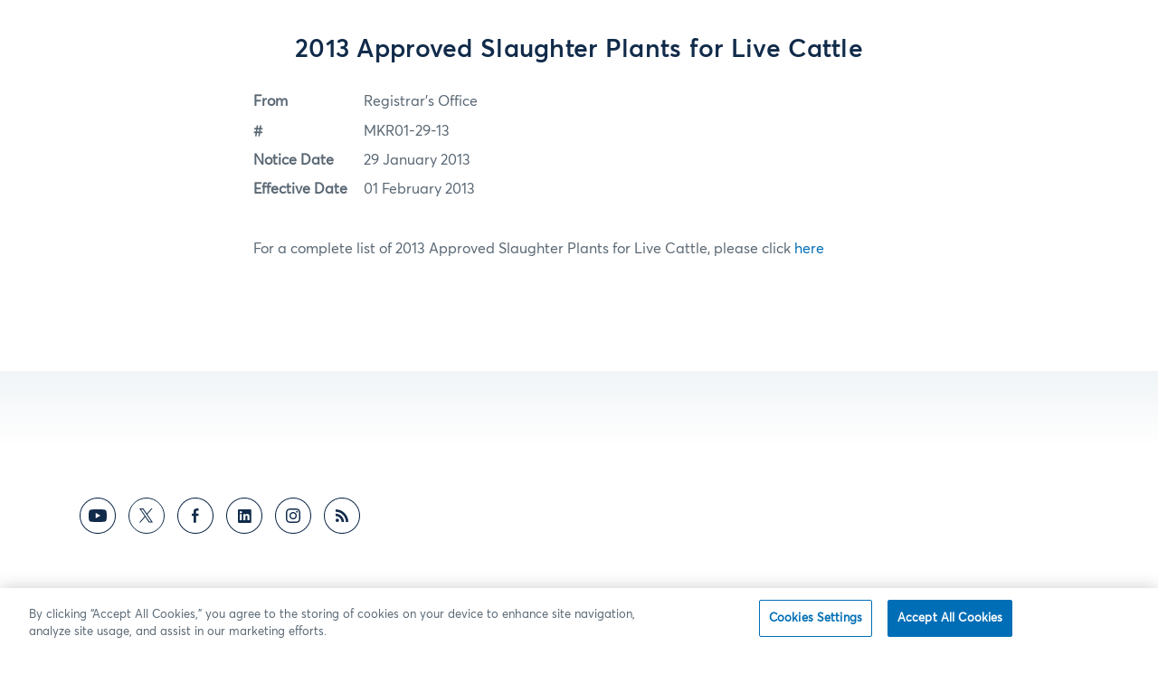

--- FILE ---
content_type: text/html; charset=UTF-8
request_url: https://www.cmegroup.com/tools-information/lookups/advisories/market-regulation/MKR01-29-13.html
body_size: 23256
content:












<!DOCTYPE html>

<!--[if (gt IE 9) |!(IE)]><!-->
<html lang="en" xml:lang="en" class=" cmePineapple cmeTransform   no-js">
<!--<![endif]-->



   
   
   
	 
   
   

<head>
   <!-- add Google Content Experiment (in Publish Mode) //-->
   
	   
		   
	   
   
<script>(function(H){H.className=H.className.replace(/\bno-js\b/,'js cme-js')})(document.documentElement)</script>

<!-- OneTrust Cookies Consent Notice start for cmegroup.com -->
<script type="text/javascript" src="https://cdn.cookielaw.org/consent/f42915b0-68e5-491a-a7f7-1db0d962ddff/OtAutoBlock.js"></script>
<script src="https://cdn.cookielaw.org/scripttemplates/otSDKStub.js" type="text/javascript" charset="UTF-8" data-domain-script="f42915b0-68e5-491a-a7f7-1db0d962ddff"></script>
<script type="text/javascript">
function OptanonWrapper() { }
</script>
<!-- OneTrust Cookies Consent Notice end for cmegroup.com -->
<!-- Interaction Studio and Personalisation -->
<script id="interactionStudioBeacon" async type="text/javascript" src="//cdn.evgnet.com/beacon/cmegroup/cmegroup/scripts/evergage.min.js"></script>

<!-- SEO Clarity -->
<script src="https://js.clrt.ai/564.js" async></script>

<!--Begin Marketing Cloud Einstein Tag -->
<script type="text/javascript" async src="//514009935.collect.igodigital.com/collect.js"></script> 
<!-- End Marketing Cloud Einstein Tag -->



<!-- Google Tag Manager -->
<script>(function(w,d,s,l,i){w[l]=w[l]||[];w[l].push({'gtm.start':
new Date().getTime(),event:'gtm.js'});var f=d.getElementsByTagName(s)[0],
j=d.createElement(s),dl=l!='dataLayer'?'&l='+l:'';j.setAttributeNode(d.createAttribute('data-ot-ignore')); j.async=true;j.src=
'https://www.googletagmanager.com/gtm.js?id='+i+dl;f.parentNode.insertBefore(j,f);
})(window,document,'script','dataLayer','GTM-PLCS');</script>
<!-- End Google Tag Manager -->

<style>
  #cmePermissionQuestion{display:none !important}
.education-iframe #st-2, #at4-share,.cmeFooterHeaderHidden #st-2,  .cmeFooterHeaderHidden #onetrust-consent-sdk,.education-iframe #onetrust-consent-sdk{display:none}
.cmeABCaps{display: block;}
 .cmeABSentence{display:none}
#st-2.st-right {z-index: 1001 !important;}
</style>

<script type="text/javascript" src="https://platform-api.sharethis.com/js/sharethis.js#property=644646a57ac381001a304496&product=sticky-share-buttons&source=platform" async="async"></script>
<title>MKR01-29-13 - CME Group</title>
<!-- add common meta tags -->
<meta http-equiv="Content-Type" content="text/html; charset=utf-8" />
<meta name="viewport" id="viewport" content="width=device-width,minimum-scale=1.0,maximum-scale=1.0,initial-scale=1.0,user-scalable=0" />
<meta http-equiv="X-UA-Compatible" content="IE=edge" />
<link rel="canonical" href="https://www.cmegroup.com/tools-information/lookups/advisories/market-regulation/MKR01-29-13.html"/>







<!-- Meta tags -->


	<meta name="title" content="MKR01-29-13 - CME Group" />


	<meta name="description" content="CME Group is the world's leading and most diverse derivatives marketplace offering the widest range of futures and options products for risk management." />












<!-- OpenGraph tags -->


	
        
			<meta property="og:title" content="MKR01-29-13 - CME Group" />
		
        
			<meta property="og:description" content="CME Group is the world's leading and most diverse derivatives marketplace offering the widest range of futures and options products for risk management." />
		
        
			<meta property="og:type" content="website" />
		
        
			<meta property="og:image" content="https://www.cmegroup.com/images/og-cme-group-li.jpg" />
		
        
			<meta property="og:image" content="https://www.cmegroup.com/images/og-cme-group-fb.jpg" />
		
        
			<meta property="og:url" content="https://www.cmegroup.com/content/cmegroup/en/tools-information/lookups/advisories/market-regulation/MKR01-29-13.html" />
	
	


<!-- add custom CSS -->





<style type="text/css">.cmeDynamicForm .cmeButton {display:none;} .cmeDynamicButton {display:none;}</style>
<link rel="stylesheet" href="/etc/clientlibs/cmegroup/cmegroupClientLibs.664c9fa97add3989184992643efad5c5.css" type="text/css">


  <link rel="stylesheet" href="/etc.clientlibs/cmegroupaem/clientlibs/vendor.ed1da6edcc4172608555c0cf2a951f02.css" type="text/css">
<link rel="stylesheet" href="/etc.clientlibs/cmegroupaem/clientlibs/common.95ce600187c8ab7d4358ed0d1000bce3.css" type="text/css">

  <link rel="stylesheet" href="/etc.clientlibs/cmegroupaem/clientlibs/dependencies.0cbc9020a3bfca53131a87a9dee07eb4.css" type="text/css">

  
<link rel="stylesheet" href="/etc/clientlibs/cmegroup/legacy.91bfa158ddb81199d8fd87c1e19f8dd4.css" type="text/css">

<script src="/etc.clientlibs/cmegroupaem/clientlibs/blockable-utils.b6f7807d071f9383ee170623539e6d12.js"></script>

<script src="/etc.clientlibs/clientlibs/granite/jquery.1fc733054ddb2e2fcd4a0f763671047b.js"></script>
<script src="/etc.clientlibs/cmegroupaem/clientlibs/dependencies.e420e99671686097433a87b2a109856a.js"></script>

<script src="/apps/cmegroup/widgets/jqueryLibs.714988ed9243f87c57b2d83a5a16e8fe.js"></script>

<script src="/apps/cmegroup/widgets/commonTopLibs.6ef8d9f5dbecbbcb9c825a0a73c393fd.js"></script>




<script type="text/javascript">
  window.authenticationOptions = window.authenticationOptions || {};

  /* global config */
  authenticationOptions.loginProcessUrl = '/content/cmegroup/en/login-confirmed.html';
  authenticationOptions.loginUrl = 'https://auth.cmegroup.com/idp/startSSO.ping?PartnerSpId=https%3A%2F%2Fmain-www%E2%80%93cmegroup.aem.live&TARGET=https://www.cmegroup.com/login-confirmed.html&DoNotPerformAuth=NO';
  authenticationOptions.registerUrl = 'https://login.cmegroup.com/sso/register/';
  authenticationOptions.logoutProfileUrl = 'https://myprofile.cmegroup.com/admin/ssoflo';
  authenticationOptions.isMobileLogin = false;
  authenticationOptions.schemaForMobile = '';

  window.globalConfig = window.globalConfig || {};

  /* global config */
  globalConfig.authorMode = false;
  globalConfig.googleSearchUrl = '';
  globalConfig.popularSearchUrl = '';
  globalConfig.defaultProductTabLink = '';
  globalConfig.myWatchlistsUrl = '/content/cmegroup/en/watchlists.html';
  globalConfig.subscriptionCenterUrl = '/content/cmegroup/en/subscription-center.html';
  globalConfig.myProfileUrl = '/content/cmegroup/en/my-profile.html';

  /* page config */
  globalConfig.isProtectedPage = false;
  globalConfig.lockModalText = 'Log in or create an account to access premium content on cmegroup.com.';

</script>


<script src="/etc.clientlibs/cmegroupaem/clientlibs/vendor.fa2dd57a95e30129da3fe95cfba93fd6.js"></script>
<script src="/etc.clientlibs/cmegroupaem/clientlibs/common.1953ca52d96d65bcf548e1d80bc82fcd.js"></script>


<link href="https://plus.google.com/103746993828734713990" rel="publisher"/>
<link rel="alternate" href="http://cmegroup.com//content/cmegroup/en/tools-information/lookups/advisories/market-regulation/MKR01-29-13" hreflang="en"/> 

<script>(window.BOOMR_mq=window.BOOMR_mq||[]).push(["addVar",{"rua.upush":"false","rua.cpush":"true","rua.upre":"false","rua.cpre":"false","rua.uprl":"false","rua.cprl":"false","rua.cprf":"false","rua.trans":"SJ-46ff4554-53a2-4b42-bf47-083a85e3d83e","rua.cook":"false","rua.ims":"false","rua.ufprl":"false","rua.cfprl":"false","rua.isuxp":"false","rua.texp":"norulematch","rua.ceh":"false","rua.ueh":"false","rua.ieh.st":"0"}]);</script>
                              <script>!function(e){var n="https://s.go-mpulse.net/boomerang/";if("False"=="True")e.BOOMR_config=e.BOOMR_config||{},e.BOOMR_config.PageParams=e.BOOMR_config.PageParams||{},e.BOOMR_config.PageParams.pci=!0,n="https://s2.go-mpulse.net/boomerang/";if(window.BOOMR_API_key="EPC2Y-ZBKCR-VU6EC-S2FWR-DFB64",function(){function e(){if(!o){var e=document.createElement("script");e.id="boomr-scr-as",e.src=window.BOOMR.url,e.async=!0,i.parentNode.appendChild(e),o=!0}}function t(e){o=!0;var n,t,a,r,d=document,O=window;if(window.BOOMR.snippetMethod=e?"if":"i",t=function(e,n){var t=d.createElement("script");t.id=n||"boomr-if-as",t.src=window.BOOMR.url,BOOMR_lstart=(new Date).getTime(),e=e||d.body,e.appendChild(t)},!window.addEventListener&&window.attachEvent&&navigator.userAgent.match(/MSIE [67]\./))return window.BOOMR.snippetMethod="s",void t(i.parentNode,"boomr-async");a=document.createElement("IFRAME"),a.src="about:blank",a.title="",a.role="presentation",a.loading="eager",r=(a.frameElement||a).style,r.width=0,r.height=0,r.border=0,r.display="none",i.parentNode.appendChild(a);try{O=a.contentWindow,d=O.document.open()}catch(_){n=document.domain,a.src="javascript:var d=document.open();d.domain='"+n+"';void(0);",O=a.contentWindow,d=O.document.open()}if(n)d._boomrl=function(){this.domain=n,t()},d.write("<bo"+"dy onload='document._boomrl();'>");else if(O._boomrl=function(){t()},O.addEventListener)O.addEventListener("load",O._boomrl,!1);else if(O.attachEvent)O.attachEvent("onload",O._boomrl);d.close()}function a(e){window.BOOMR_onload=e&&e.timeStamp||(new Date).getTime()}if(!window.BOOMR||!window.BOOMR.version&&!window.BOOMR.snippetExecuted){window.BOOMR=window.BOOMR||{},window.BOOMR.snippetStart=(new Date).getTime(),window.BOOMR.snippetExecuted=!0,window.BOOMR.snippetVersion=12,window.BOOMR.url=n+"EPC2Y-ZBKCR-VU6EC-S2FWR-DFB64";var i=document.currentScript||document.getElementsByTagName("script")[0],o=!1,r=document.createElement("link");if(r.relList&&"function"==typeof r.relList.supports&&r.relList.supports("preload")&&"as"in r)window.BOOMR.snippetMethod="p",r.href=window.BOOMR.url,r.rel="preload",r.as="script",r.addEventListener("load",e),r.addEventListener("error",function(){t(!0)}),setTimeout(function(){if(!o)t(!0)},3e3),BOOMR_lstart=(new Date).getTime(),i.parentNode.appendChild(r);else t(!1);if(window.addEventListener)window.addEventListener("load",a,!1);else if(window.attachEvent)window.attachEvent("onload",a)}}(),"".length>0)if(e&&"performance"in e&&e.performance&&"function"==typeof e.performance.setResourceTimingBufferSize)e.performance.setResourceTimingBufferSize();!function(){if(BOOMR=e.BOOMR||{},BOOMR.plugins=BOOMR.plugins||{},!BOOMR.plugins.AK){var n="true"=="true"?1:0,t="",a="cj2bjpqxyzh7y2l4indq-f-1a6374b5c-clientnsv4-s.akamaihd.net",i="false"=="true"?2:1,o={"ak.v":"39","ak.cp":"103033","ak.ai":parseInt("162306",10),"ak.ol":"0","ak.cr":11,"ak.ipv":4,"ak.proto":"h2","ak.rid":"d9adce5","ak.r":47376,"ak.a2":n,"ak.m":"a","ak.n":"essl","ak.bpcip":"18.116.20.0","ak.cport":55664,"ak.gh":"23.200.85.104","ak.quicv":"","ak.tlsv":"tls1.3","ak.0rtt":"","ak.0rtt.ed":"","ak.csrc":"-","ak.acc":"","ak.t":"1769751367","ak.ak":"hOBiQwZUYzCg5VSAfCLimQ==26jBNFxVNkk5lQ+vCw5YNq3IuOPdLWTE9Lq7IfbVgNa7GmIq5QkcGsizdS5NKrslPcqwkp1CGFIBGibQVJHBONdQV4Ccf5yTDmiIFL7bRxY2BvEKLGjevkCRxuMN3phup/uyoBoB4Ib4dngbDs/DHLRbRervYP3/AsSyvWTIaQ5gkpDbOlrn0wVNYhXOCudiJf8yFqDsEKXlksKvloBaIcfxYBMdWOu+jwLx4WV8kf7kYzFFQIGNj6fehm8o2Kmh665geVAqIORXbq9smNFuW937Ui3r/M7jCae/NCj/n9eY5Hb4/ApEm2UVIlYl/yKsPvbIW2yBWl2BdRIOcsyGcuaTt3QLltdOJ57h6jJK2ZkfdaeRF96yi5b9vdJoA9PvsOVZYAJ6Ecb3wcNAuoObQ5M2563EryQsenashhjmOvg=","ak.pv":"551","ak.dpoabenc":"","ak.tf":i};if(""!==t)o["ak.ruds"]=t;var r={i:!1,av:function(n){var t="http.initiator";if(n&&(!n[t]||"spa_hard"===n[t]))o["ak.feo"]=void 0!==e.aFeoApplied?1:0,BOOMR.addVar(o)},rv:function(){var e=["ak.bpcip","ak.cport","ak.cr","ak.csrc","ak.gh","ak.ipv","ak.m","ak.n","ak.ol","ak.proto","ak.quicv","ak.tlsv","ak.0rtt","ak.0rtt.ed","ak.r","ak.acc","ak.t","ak.tf"];BOOMR.removeVar(e)}};BOOMR.plugins.AK={akVars:o,akDNSPreFetchDomain:a,init:function(){if(!r.i){var e=BOOMR.subscribe;e("before_beacon",r.av,null,null),e("onbeacon",r.rv,null,null),r.i=!0}return this},is_complete:function(){return!0}}}}()}(window);</script></head>








<body class="advisoryContentTemplate  ">
    <!-- Google Tag Manager (noscript) -->
<noscript><iframe src="https://www.googletagmanager.com/ns.html?id=GTM-PLCS"
height="0" width="0" style="display:none;visibility:hidden"></iframe></noscript>
<!-- End Google Tag Manager (noscript) -->

<script>
if(window.location.href.indexOf("hideHeader")!=-1){
document.body.classList.add('cmeFooterHeaderHidden')
}
</script>

<!-- Maze DMT-21017 -->
<script>
(function (m, a, z, e) {
  var s, t;
  try

{     t = m.sessionStorage.getItem('maze-us');   }
catch (err) {}

  if (!t) {
    t = new Date().getTime();
    try

{       m.sessionStorage.setItem('maze-us', t);     }
catch (err) {}
  }

  s = a.createElement('script');
  s.src = z + '?t=' + t + '&apiKey=' + e;
  s.async = true;
  a.getElementsByTagName('head')[0].appendChild(s);
  m.mazeUniversalSnippetApiKey = e;
})(window, document, 'https://snippet.maze.co/maze-universal-loader.js', '38dab2d6-19d2-4393-9831-871dcd99ab98');
</script>
<style type="text/css">
@media print{
#st-2, #ot-sdk-btn-floating {display: none !important;}
#navbar, .component.dynamic-alert-list {position: absolute;}
.component.dynamic-alert-list {opacity: .7;}
}</style>
    <div id="cmePageWrapper" class="cmePageWrapper">
        


















<div id="cmePageMastheadArea" class="cmePageMastheadArea cmeSectionLayout cmeClearContent cmeSharedSection">


	<div class="cmeTransformHeader cmeClearContent">
	<div class="header-par parsys">




    
    
    <div class="experiencefragment">

    
    

    



<div class="xf-content-height">
    




    
    
    <div class="top-banner"><div></div>

<div class="component react topbanner" data-is-edit="false" data-path="/content/cmegroup/en/tools-information/lookups/advisories/market-regulation/MKR01-29-13" data-is-banner-author-view="false">
</div>


  
<link as="style" href="/etc.clientlibs/cmegroupaem/clientlibs/topbanner.f8f2fd218097be583e25a6bff2034997.css" media="all" onload="this.onload=null;this.rel='stylesheet'" rel="preload" type="text/css">

<script async="true" src="/etc.clientlibs/cmegroupaem/clientlibs/topbanner.e51882b474f0450961b3174ef619e1a1.js"></script>





    

</div>


    
    
    <div class="custom-navbar">
<div class="component react custom-navbar extract-clientlibs" data-is-edit="false" data-logo-url="/" data-logo-alt="CME Group" data-items="[{&#34;path&#34;:&#34;par_1555445523288&#34;,&#34;fullPath&#34;:null,&#34;title&#34;:&#34;Markets&#34;,&#34;type&#34;:&#34;primary&#34;,&#34;uniqueId&#34;:&#34;1555445523288&#34;},{&#34;path&#34;:&#34;par_1555445524535&#34;,&#34;fullPath&#34;:null,&#34;title&#34;:&#34;Data&#34;,&#34;type&#34;:&#34;primary&#34;,&#34;uniqueId&#34;:&#34;1555445524535&#34;},{&#34;path&#34;:&#34;par_1555445523905&#34;,&#34;fullPath&#34;:null,&#34;title&#34;:&#34;Solutions&#34;,&#34;type&#34;:&#34;primary&#34;,&#34;uniqueId&#34;:&#34;1555445523905&#34;},{&#34;path&#34;:&#34;par_1633641796381&#34;,&#34;fullPath&#34;:null,&#34;title&#34;:&#34;Insights&#34;,&#34;type&#34;:&#34;secondary&#34;,&#34;uniqueId&#34;:&#34;1633641796381&#34;},{&#34;path&#34;:&#34;par_1633641797949&#34;,&#34;fullPath&#34;:null,&#34;title&#34;:&#34;Education&#34;,&#34;type&#34;:&#34;secondary&#34;,&#34;uniqueId&#34;:&#34;1633641797949&#34;}]" data-items-login="[{&#34;linkUrl&#34;:&#34;/my-profile.html&#34;,&#34;linkTarget&#34;:null,&#34;linkDownload&#34;:false,&#34;linkNoFollow&#34;:null,&#34;title&#34;:&#34;My Profile&#34;},{&#34;linkUrl&#34;:&#34;/my-profile.html#tab=alerts&#34;,&#34;linkTarget&#34;:null,&#34;linkDownload&#34;:false,&#34;linkNoFollow&#34;:null,&#34;title&#34;:&#34;Alerts&#34;},{&#34;linkUrl&#34;:&#34;/my-profile.html#tab=emailPreferences&#34;,&#34;linkTarget&#34;:null,&#34;linkDownload&#34;:false,&#34;linkNoFollow&#34;:null,&#34;title&#34;:&#34;Email Preferences&#34;},{&#34;linkUrl&#34;:&#34;/my-profile.html#tab=bookmarks&#34;,&#34;linkTarget&#34;:null,&#34;linkDownload&#34;:false,&#34;linkNoFollow&#34;:null,&#34;title&#34;:&#34;Bookmarks&#34;}]" data-items-login-content="[{&#34;linkUrl&#34;:&#34;/subscription-center.html&#34;,&#34;linkTarget&#34;:null,&#34;linkDownload&#34;:false,&#34;linkNoFollow&#34;:null,&#34;title&#34;:&#34;Subscription Center&#34;},{&#34;linkUrl&#34;:&#34;/watchlists.html&#34;,&#34;linkTarget&#34;:null,&#34;linkDownload&#34;:false,&#34;linkNoFollow&#34;:null,&#34;title&#34;:&#34;Watchlists&#34;}]" data-items-login-cme="[{&#34;linkUrl&#34;:&#34;https://login.cmegroup.com/sso/navmenu.action&#34;,&#34;linkTarget&#34;:&#34;_blank&#34;,&#34;linkDownload&#34;:false,&#34;linkNoFollow&#34;:null,&#34;title&#34;:&#34;CME Customer Center&#34;},{&#34;linkUrl&#34;:&#34;https://cmedirect.cmegroup.com&#34;,&#34;linkTarget&#34;:null,&#34;linkDownload&#34;:false,&#34;linkNoFollow&#34;:null,&#34;title&#34;:&#34;CME Direct&#34;}]" data-items-login-out-content="[{&#34;linkUrl&#34;:&#34;/watchlists.html&#34;,&#34;linkTarget&#34;:null,&#34;linkDownload&#34;:false,&#34;linkNoFollow&#34;:null,&#34;title&#34;:&#34;Watchlists&#34;},{&#34;linkUrl&#34;:&#34;https://login.cmegroup.com/sso/navmenu.action&#34;,&#34;linkTarget&#34;:&#34;_blank&#34;,&#34;linkDownload&#34;:false,&#34;linkNoFollow&#34;:null,&#34;title&#34;:&#34;CME Customer Center&#34;},{&#34;linkUrl&#34;:&#34;https://cmedirect.cmegroup.com&#34;,&#34;linkTarget&#34;:&#34;_blank&#34;,&#34;linkDownload&#34;:false,&#34;linkNoFollow&#34;:null,&#34;title&#34;:&#34;CME Direct&#34;},{&#34;linkUrl&#34;:&#34;/subscription-center.html&#34;,&#34;linkTarget&#34;:null,&#34;linkDownload&#34;:false,&#34;linkNoFollow&#34;:null,&#34;title&#34;:&#34;Subscription Center&#34;}]" data-items-login-out-cme="[]" data-search-url="/search.html">
  <div path="par_1555445523288">

  
  

<div class="row  no-gutters justify-content-start ">
  <div class="col-md-7 pb-5">

  
  
<div class="component title">
  <h5 id="markets-home" class="title-text none">
    <a class="chevron-right" href="/markets.html">
      Markets Home
      <i class="icon"></i>
    </a>
  </h5>
</div>


<div class="row  justify-content-start ">
  <div class="col-md-4 pr-md-3">

  
  <div class="component react collapsible" data-is-edit="false" data-title="Featured products" data-collapse-at="medium" data-list-style="product-list" data-links="[{&#34;linkUrl&#34;:&#34;/markets/agriculture/grains/corn.html&#34;,&#34;linkTarget&#34;:null,&#34;linkDownload&#34;:false,&#34;linkNoFollow&#34;:null,&#34;text&#34;:&#34;Corn&#34;,&#34;code&#34;:&#34;ZC&#34;},{&#34;linkUrl&#34;:&#34;/markets/agriculture/oilseeds/soybean.html&#34;,&#34;linkTarget&#34;:null,&#34;linkDownload&#34;:false,&#34;linkNoFollow&#34;:null,&#34;text&#34;:&#34;Soybean&#34;,&#34;code&#34;:&#34;ZS&#34;},{&#34;linkUrl&#34;:&#34;/markets/energy/wti-crude-oil-futures.html&#34;,&#34;linkTarget&#34;:null,&#34;linkDownload&#34;:false,&#34;linkNoFollow&#34;:null,&#34;text&#34;:&#34;WTI Crude Oil&#34;,&#34;code&#34;:&#34;CL&#34;},{&#34;linkUrl&#34;:&#34;/markets/energy/natural-gas-futures.html&#34;,&#34;linkTarget&#34;:null,&#34;linkDownload&#34;:false,&#34;linkNoFollow&#34;:null,&#34;text&#34;:&#34;Henry Hub Natural Gas&#34;,&#34;code&#34;:&#34;NG&#34;},{&#34;linkUrl&#34;:&#34;/markets/equities/sp/sandp-futures.html&#34;,&#34;linkTarget&#34;:null,&#34;linkDownload&#34;:false,&#34;linkNoFollow&#34;:null,&#34;text&#34;:&#34;S&amp;P 500&#34;,&#34;code&#34;:&#34;ES&#34;},{&#34;linkUrl&#34;:&#34;/markets/equities/nasdaq/nasdaq-futures.html&#34;,&#34;linkTarget&#34;:null,&#34;linkDownload&#34;:false,&#34;linkNoFollow&#34;:null,&#34;text&#34;:&#34;Nasdaq-100&#34;,&#34;code&#34;:&#34;NQ&#34;},{&#34;linkUrl&#34;:&#34;/markets/fx/g10/euro-fx.html&#34;,&#34;linkTarget&#34;:null,&#34;linkDownload&#34;:false,&#34;linkNoFollow&#34;:null,&#34;text&#34;:&#34;Euro FX&#34;,&#34;code&#34;:&#34;6E&#34;},{&#34;linkUrl&#34;:&#34;/markets/interest-rates/us-treasury/10-year-us-treasury-note.html&#34;,&#34;linkTarget&#34;:null,&#34;linkDownload&#34;:false,&#34;linkNoFollow&#34;:null,&#34;text&#34;:&#34;10-Year T-Note&#34;,&#34;code&#34;:&#34;ZN&#34;},{&#34;linkUrl&#34;:&#34;/markets/interest-rates/stirs/three-month-sofr.html&#34;,&#34;linkTarget&#34;:null,&#34;linkDownload&#34;:false,&#34;linkNoFollow&#34;:null,&#34;text&#34;:&#34;SOFR&#34;,&#34;code&#34;:&#34;SR3&#34;},{&#34;linkUrl&#34;:&#34;/markets/metals/precious/gold-futures.html&#34;,&#34;linkTarget&#34;:null,&#34;linkDownload&#34;:false,&#34;linkNoFollow&#34;:null,&#34;text&#34;:&#34;Gold&#34;,&#34;code&#34;:&#34;GC&#34;},{&#34;linkUrl&#34;:&#34;/markets/metals/base/copper.html&#34;,&#34;linkTarget&#34;:null,&#34;linkDownload&#34;:false,&#34;linkNoFollow&#34;:null,&#34;text&#34;:&#34;Copper&#34;,&#34;code&#34;:&#34;HG&#34;},{&#34;linkUrl&#34;:&#34;/markets/products.html#sortAsc&amp;sortField&#34;,&#34;linkTarget&#34;:null,&#34;linkDownload&#34;:false,&#34;linkNoFollow&#34;:null,&#34;text&#34;:&#34;All Products&#34;,&#34;code&#34;:null}]">
</div>

  
<link as="style" href="/etc.clientlibs/cmegroupaem/clientlibs/collapsible.3919d3ac8087bdea78845d866a8dbc45.css" media="all" onload="this.onload=null;this.rel='stylesheet'" rel="preload" type="text/css">

<script async="true" src="/etc.clientlibs/cmegroupaem/clientlibs/collapsible.895256d6dd1e96f0d88288af513f4e16.js"></script>





    


  

</div>
<div class="col-md-4 pr-md-3">

  
  <div class="component react collapsible" data-is-edit="false" data-title="Browse By" data-collapse-at="medium" data-list-style="default-list" data-links="[{&#34;linkUrl&#34;:&#34;/markets/agriculture.html&#34;,&#34;linkTarget&#34;:null,&#34;linkDownload&#34;:false,&#34;linkNoFollow&#34;:null,&#34;text&#34;:&#34;Agriculture&#34;,&#34;code&#34;:null},{&#34;linkUrl&#34;:&#34;/markets/cryptocurrencies.html&#34;,&#34;linkTarget&#34;:null,&#34;linkDownload&#34;:false,&#34;linkNoFollow&#34;:null,&#34;text&#34;:&#34;Cryptocurrencies&#34;,&#34;code&#34;:null},{&#34;linkUrl&#34;:&#34;/markets/energy.html&#34;,&#34;linkTarget&#34;:null,&#34;linkDownload&#34;:false,&#34;linkNoFollow&#34;:null,&#34;text&#34;:&#34;Energy&#34;,&#34;code&#34;:null},{&#34;linkUrl&#34;:&#34;/markets/equities.html&#34;,&#34;linkTarget&#34;:null,&#34;linkDownload&#34;:false,&#34;linkNoFollow&#34;:null,&#34;text&#34;:&#34;Equity Index&#34;,&#34;code&#34;:null},{&#34;linkUrl&#34;:&#34;/markets/fx.html&#34;,&#34;linkTarget&#34;:null,&#34;linkDownload&#34;:false,&#34;linkNoFollow&#34;:null,&#34;text&#34;:&#34;FX&#34;,&#34;code&#34;:null},{&#34;linkUrl&#34;:&#34;/markets/interest-rates.html&#34;,&#34;linkTarget&#34;:null,&#34;linkDownload&#34;:false,&#34;linkNoFollow&#34;:null,&#34;text&#34;:&#34;Interest Rates&#34;,&#34;code&#34;:null},{&#34;linkUrl&#34;:&#34;/markets/metals.html&#34;,&#34;linkTarget&#34;:null,&#34;linkDownload&#34;:false,&#34;linkNoFollow&#34;:null,&#34;text&#34;:&#34;Metals&#34;,&#34;code&#34;:null},{&#34;linkUrl&#34;:&#34;/markets/options.html&#34;,&#34;linkTarget&#34;:null,&#34;linkDownload&#34;:false,&#34;linkNoFollow&#34;:null,&#34;text&#34;:&#34;Options&#34;,&#34;code&#34;:null},{&#34;linkUrl&#34;:&#34;/markets/prediction-markets.html&#34;,&#34;linkTarget&#34;:null,&#34;linkDownload&#34;:false,&#34;linkNoFollow&#34;:null,&#34;text&#34;:&#34;Prediction Markets&#34;,&#34;code&#34;:null},{&#34;linkUrl&#34;:&#34;/trading/market-tech-and-data-services/brokertec.html&#34;,&#34;linkTarget&#34;:null,&#34;linkDownload&#34;:false,&#34;linkNoFollow&#34;:null,&#34;text&#34;:&#34;Cash Treasuries &amp; Repo&#34;,&#34;code&#34;:null},{&#34;linkUrl&#34;:&#34;/trading/market-tech-and-data-services/ebs.html&#34;,&#34;linkTarget&#34;:null,&#34;linkDownload&#34;:false,&#34;linkNoFollow&#34;:null,&#34;text&#34;:&#34;FX Spot&#34;,&#34;code&#34;:null},{&#34;linkUrl&#34;:&#34;/markets/cleared-swaps.html&#34;,&#34;linkTarget&#34;:null,&#34;linkDownload&#34;:false,&#34;linkNoFollow&#34;:null,&#34;text&#34;:&#34;Cleared Swaps&#34;,&#34;code&#34;:null},{&#34;linkUrl&#34;:&#34;#&#34;,&#34;linkTarget&#34;:null,&#34;linkDownload&#34;:false,&#34;linkNoFollow&#34;:null,&#34;text&#34;:&#34;____&#34;,&#34;code&#34;:null},{&#34;linkUrl&#34;:&#34;/markets/esg.html&#34;,&#34;linkTarget&#34;:null,&#34;linkDownload&#34;:false,&#34;linkNoFollow&#34;:null,&#34;text&#34;:&#34;Sustainable Solutions&#34;,&#34;code&#34;:null},{&#34;linkUrl&#34;:&#34;/markets/microsuite.html&#34;,&#34;linkTarget&#34;:null,&#34;linkDownload&#34;:false,&#34;linkNoFollow&#34;:null,&#34;text&#34;:&#34;Micro Suite&#34;,&#34;code&#34;:null},{&#34;linkUrl&#34;:&#34;/markets/commodities.html&#34;,&#34;linkTarget&#34;:null,&#34;linkDownload&#34;:false,&#34;linkNoFollow&#34;:null,&#34;text&#34;:&#34;Commodities&#34;,&#34;code&#34;:null}]">
</div>

  




    


  

</div>
<div class="col-md-4 pr-md-3">

  
  <div class="component react collapsible" data-is-edit="false" data-title="Reference" data-collapse-at="medium" data-list-style="default-list" data-links="[{&#34;linkUrl&#34;:&#34;/company/clearing-fees.html&#34;,&#34;linkTarget&#34;:null,&#34;linkDownload&#34;:false,&#34;linkNoFollow&#34;:null,&#34;text&#34;:&#34;Fees&#34;,&#34;code&#34;:null},{&#34;linkUrl&#34;:&#34;/tools-information/find-a-broker.html&#34;,&#34;linkTarget&#34;:null,&#34;linkDownload&#34;:false,&#34;linkNoFollow&#34;:null,&#34;text&#34;:&#34;Find a Broker&#34;,&#34;code&#34;:null},{&#34;linkUrl&#34;:&#34;/trading-hours.html&#34;,&#34;linkTarget&#34;:null,&#34;linkDownload&#34;:false,&#34;linkNoFollow&#34;:null,&#34;text&#34;:&#34;Holiday &amp; Trading Hours&#34;,&#34;code&#34;:null},{&#34;linkUrl&#34;:&#34;/company/membership.html&#34;,&#34;linkTarget&#34;:null,&#34;linkDownload&#34;:false,&#34;linkNoFollow&#34;:null,&#34;text&#34;:&#34;Membership&#34;,&#34;code&#34;:null},{&#34;linkUrl&#34;:&#34;/tools-information&#34;,&#34;linkTarget&#34;:null,&#34;linkDownload&#34;:false,&#34;linkNoFollow&#34;:null,&#34;text&#34;:&#34;Tools &amp; Resources&#34;,&#34;code&#34;:null},{&#34;linkUrl&#34;:&#34;/market-regulation/rulebook.html&#34;,&#34;linkTarget&#34;:null,&#34;linkDownload&#34;:false,&#34;linkNoFollow&#34;:null,&#34;text&#34;:&#34;Rulebooks&#34;,&#34;code&#34;:null},{&#34;linkUrl&#34;:&#34;/market-regulation/rule-filings.html&#34;,&#34;linkTarget&#34;:null,&#34;linkDownload&#34;:false,&#34;linkNoFollow&#34;:null,&#34;text&#34;:&#34;Rule Filings&#34;,&#34;code&#34;:null},{&#34;linkUrl&#34;:&#34;/notices.html&#34;,&#34;linkTarget&#34;:null,&#34;linkDownload&#34;:false,&#34;linkNoFollow&#34;:null,&#34;text&#34;:&#34;Notices&#34;,&#34;code&#34;:null},{&#34;linkUrl&#34;:&#34;/rulebook/rulebook-harmonization.html&#34;,&#34;linkTarget&#34;:null,&#34;linkDownload&#34;:false,&#34;linkNoFollow&#34;:null,&#34;text&#34;:&#34;Regulatory Guidance&#34;,&#34;code&#34;:null},{&#34;linkUrl&#34;:&#34;/market-regulation/position-limits.html&#34;,&#34;linkTarget&#34;:null,&#34;linkDownload&#34;:false,&#34;linkNoFollow&#34;:null,&#34;text&#34;:&#34;Position Limits&#34;,&#34;code&#34;:null},{&#34;linkUrl&#34;:&#34;/tools-information/advisorySearch.html#cat=advisorynotices:Advisory+Notices/Market+Regulation+Advisories&amp;pageNumber=1&amp;subcat=advisorynotices:Advisory+Notices/Market+Regulation+Advisories/RegistrarsOffice&#34;,&#34;linkTarget&#34;:null,&#34;linkDownload&#34;:false,&#34;linkNoFollow&#34;:null,&#34;text&#34;:&#34;Registrar&#39;s Advisories&#34;,&#34;code&#34;:null}]">
</div>

  




    


  

</div>

</div>

  

</div>
<div class="col-md-5 p-0">

  
  

<div class="row  no-gutters justify-content-start ">
  <div class="col-md-6 p-0">

  
  
  <div class="component content-toggle react" data-path="/content/experience-fragments/cmegroup/fragments/navbar/en-header/jcr:content/root/custom_navbar_copy/par_1555445523288/colctrlcomp_445771877/par_1/colctrlcomp/par_0/content_toggle_copy__1347727201">
    
    
    
    
  </div>
  


  
<link as="style" href="/etc.clientlibs/cmegroupaem/clientlibs/content-toggle.d41d8cd98f00b204e9800998ecf8427e.css" media="all" onload="this.onload=null;this.rel='stylesheet'" rel="preload" type="text/css">

<script async="true" src="/etc.clientlibs/cmegroupaem/clientlibs/content-toggle.84a6f879350cf7edd0f286bb253b719e.js"></script>





    


  <div class="component content-toggle react" data-path="/content/experience-fragments/cmegroup/fragments/navbar/en-header/jcr:content/root/custom_navbar_copy/par_1555445523288/colctrlcomp_445771877/par_1/colctrlcomp/par_0/content_toggle_copy_">
    
    
    
    
  </div>
  


  




    


  

</div>
<div class="col-md-6 p-0">

  
  
  <div class="component content-toggle react" data-path="/content/experience-fragments/cmegroup/fragments/navbar/en-header/jcr:content/root/custom_navbar_copy/par_1555445523288/colctrlcomp_445771877/par_1/colctrlcomp/par_1/content_toggle">
    
    
    
    
  </div>
  


  




    


  

</div>

</div>

  <div class="component content-toggle react" data-path="/content/experience-fragments/cmegroup/fragments/navbar/en-header/jcr:content/root/custom_navbar_copy/par_1555445523288/colctrlcomp_445771877/par_1/content_toggle">
    
    
    
    
  </div>
  


  




    


  

</div>

</div>

  

</div>
<div path="par_1555445524535">

  
  

<div class="row  no-gutters justify-content-start ">
  <div class="col-md-7">

  
  
<div class="component title">
  <h5 id="market-data-home" class="title-text none">
    <a class="chevron-right" href="/market-data.html">
      Market Data Home
      <i class="icon"></i>
    </a>
  </h5>
</div>


<div class="row  justify-content-start crmb-1 ">
  <div class="col-md-4">

  
  <div class="component react collapsible" data-is-edit="false" data-title="Browse" data-collapse-at="medium" data-list-style="default-list" data-links="[{&#34;linkUrl&#34;:&#34;/market-data/browse-data.html&#34;,&#34;linkTarget&#34;:null,&#34;linkDownload&#34;:false,&#34;linkNoFollow&#34;:null,&#34;text&#34;:&#34;Browse Data Products&#34;,&#34;code&#34;:null},{&#34;linkUrl&#34;:&#34;/market-data/daily-bulletin.html&#34;,&#34;linkTarget&#34;:null,&#34;linkDownload&#34;:false,&#34;linkNoFollow&#34;:null,&#34;text&#34;:&#34;Daily Bulletin&#34;,&#34;code&#34;:null},{&#34;linkUrl&#34;:&#34;/clearing/operations-and-deliveries/accepted-trade-types/block-data.html&#34;,&#34;linkTarget&#34;:null,&#34;linkDownload&#34;:false,&#34;linkNoFollow&#34;:null,&#34;text&#34;:&#34;Block Trades&#34;,&#34;code&#34;:null},{&#34;linkUrl&#34;:&#34;/market-data/browse-data/delayed-quotes.html&#34;,&#34;linkTarget&#34;:null,&#34;linkDownload&#34;:false,&#34;linkNoFollow&#34;:null,&#34;text&#34;:&#34;Delayed Quotes&#34;,&#34;code&#34;:null},{&#34;linkUrl&#34;:&#34;/market-data/real-time-market-data.html&#34;,&#34;linkTarget&#34;:null,&#34;linkDownload&#34;:false,&#34;linkNoFollow&#34;:null,&#34;text&#34;:&#34;Real-time Data&#34;,&#34;code&#34;:null},{&#34;linkUrl&#34;:&#34;/clearing/operations-and-deliveries/registrar-reports.html&#34;,&#34;linkTarget&#34;:null,&#34;linkDownload&#34;:false,&#34;linkNoFollow&#34;:null,&#34;text&#34;:&#34;Registrar Reports&#34;,&#34;code&#34;:null},{&#34;linkUrl&#34;:&#34;/market-data/volume-open-interest/exchange-volume&#34;,&#34;linkTarget&#34;:null,&#34;linkDownload&#34;:false,&#34;linkNoFollow&#34;:null,&#34;text&#34;:&#34;Volume &amp; Open Interest&#34;,&#34;code&#34;:null},{&#34;linkUrl&#34;:&#34;/market-data/settlements.html&#34;,&#34;linkTarget&#34;:null,&#34;linkDownload&#34;:false,&#34;linkNoFollow&#34;:null,&#34;text&#34;:&#34;Settlements&#34;,&#34;code&#34;:null},{&#34;linkUrl&#34;:&#34;/market-data/e-quotes.html&#34;,&#34;linkTarget&#34;:null,&#34;linkDownload&#34;:false,&#34;linkNoFollow&#34;:null,&#34;text&#34;:&#34;E-quotes&#34;,&#34;code&#34;:null}]">
</div>

  




    


  

</div>
<div class="col-md-4">

  
  <div class="component react collapsible" data-is-edit="false" data-title="License" data-collapse-at="medium" data-list-style="default-list" data-links="[{&#34;linkUrl&#34;:&#34;/market-data/license-data.html&#34;,&#34;linkTarget&#34;:null,&#34;linkDownload&#34;:false,&#34;linkNoFollow&#34;:null,&#34;text&#34;:&#34;License Data&#34;,&#34;code&#34;:null},{&#34;linkUrl&#34;:&#34;/market-data/browse-data/derived-data.html&#34;,&#34;linkTarget&#34;:null,&#34;linkDownload&#34;:false,&#34;linkNoFollow&#34;:null,&#34;text&#34;:&#34;Derived Data&#34;,&#34;code&#34;:null},{&#34;linkUrl&#34;:&#34;/market-data/historical-and-real-time-data-distribution.html&#34;,&#34;linkTarget&#34;:null,&#34;linkDownload&#34;:false,&#34;linkNoFollow&#34;:null,&#34;text&#34;:&#34;Distribution as a Service&#34;,&#34;code&#34;:null},{&#34;linkUrl&#34;:&#34;/market-data/about-market-data-licensing-policies.html&#34;,&#34;linkTarget&#34;:null,&#34;linkDownload&#34;:false,&#34;linkNoFollow&#34;:null,&#34;text&#34;:&#34;Policy Education Center&#34;,&#34;code&#34;:null}]">
</div>

  




    

<div class="component react collapsible" data-is-edit="false" data-title="Connect" data-collapse-at="medium" data-list-style="default-list" data-links="[{&#34;linkUrl&#34;:&#34;/market-data/connect-data.html&#34;,&#34;linkTarget&#34;:null,&#34;linkDownload&#34;:false,&#34;linkNoFollow&#34;:null,&#34;text&#34;:&#34;Connect to Data&#34;,&#34;code&#34;:null},{&#34;linkUrl&#34;:&#34;/market-data/licensed-distributors.html&#34;,&#34;linkTarget&#34;:null,&#34;linkDownload&#34;:false,&#34;linkNoFollow&#34;:null,&#34;text&#34;:&#34;Licensed Distributors&#34;,&#34;code&#34;:null},{&#34;linkUrl&#34;:&#34;/market-data/cloud-mdp.html&#34;,&#34;linkTarget&#34;:null,&#34;linkDownload&#34;:false,&#34;linkNoFollow&#34;:null,&#34;text&#34;:&#34;Google Cloud Platform&#34;,&#34;code&#34;:null},{&#34;linkUrl&#34;:&#34;/market-data/distributor/market-data-platform.html&#34;,&#34;linkTarget&#34;:null,&#34;linkDownload&#34;:false,&#34;linkNoFollow&#34;:null,&#34;text&#34;:&#34;Market Data Platform&#34;,&#34;code&#34;:null},{&#34;linkUrl&#34;:&#34;/market-data/market-data-api.html&#34;,&#34;linkTarget&#34;:null,&#34;linkDownload&#34;:false,&#34;linkNoFollow&#34;:null,&#34;text&#34;:&#34;Market Data APIs&#34;,&#34;code&#34;:null},{&#34;linkUrl&#34;:&#34;/datamine.html&#34;,&#34;linkTarget&#34;:null,&#34;linkDownload&#34;:false,&#34;linkNoFollow&#34;:null,&#34;text&#34;:&#34;DataMine&#34;,&#34;code&#34;:null}]">
</div>

  




    


  

</div>
<div class="col-md-4">

  
  <div class="component react collapsible" data-is-edit="false" data-title="Benchmarks" data-collapse-at="medium" data-list-style="default-list" data-links="[{&#34;linkUrl&#34;:&#34;/market-data/cme-group-benchmark-administration.html&#34;,&#34;linkTarget&#34;:null,&#34;linkDownload&#34;:false,&#34;linkNoFollow&#34;:null,&#34;text&#34;:&#34;Benchmark Administration&#34;,&#34;code&#34;:null},{&#34;linkUrl&#34;:&#34;/market-data/cme-group-benchmark-administration/term-sofr.html&#34;,&#34;linkTarget&#34;:null,&#34;linkDownload&#34;:false,&#34;linkNoFollow&#34;:null,&#34;text&#34;:&#34;Term SOFR&#34;,&#34;code&#34;:null},{&#34;linkUrl&#34;:&#34;/market-data/cme-group-benchmark-administration/cme-group-volatility-indexes.html&#34;,&#34;linkTarget&#34;:null,&#34;linkDownload&#34;:false,&#34;linkNoFollow&#34;:null,&#34;text&#34;:&#34;CME Group Volatility Index (CVOL)&#34;,&#34;code&#34;:null},{&#34;linkUrl&#34;:&#34;/market-data/cme-group-benchmark-administration/repofunds-rates.html&#34;,&#34;linkTarget&#34;:null,&#34;linkDownload&#34;:false,&#34;linkNoFollow&#34;:null,&#34;text&#34;:&#34;RepoFunds Rates&#34;,&#34;code&#34;:null},{&#34;linkUrl&#34;:&#34;/market-data/cme-group-benchmark-administration/petroleum-index.html&#34;,&#34;linkTarget&#34;:null,&#34;linkDownload&#34;:false,&#34;linkNoFollow&#34;:null,&#34;text&#34;:&#34;Petroleum Index&#34;,&#34;code&#34;:null},{&#34;linkUrl&#34;:&#34;/markets/cryptocurrencies/cme-cf-cryptocurrency-benchmarks.html&#34;,&#34;linkTarget&#34;:null,&#34;linkDownload&#34;:false,&#34;linkNoFollow&#34;:null,&#34;text&#34;:&#34;Cryptocurrencies&#34;,&#34;code&#34;:null}]">
</div>

  




    


  

</div>

</div>

  

</div>
<div class="col-md-5 p-0">

  
  

<div class="row  no-gutters justify-content-start ">
  <div class="col-md-6 p-0">

  
  

<div class="promo component rte-global-styles minHeight nav   h-100 primary dark  no-cta-text" aria-label="Promo">
  <a class="promo-link" href="/market-data/real-time-market-data.html">
    <div class="promo-body ">
      
      <div class="promo-title"><p>Real-time market data</p>
</div>
      <div class="promo-nav-arrow">
        <div class="arrow_box left" style="background-color: rgba(0,0,0,0);">
          <span class="arrow icon-arrow-right-thin" style="color: #3CC8FF;"></span>
        </div>
      </div>
      <div class="promo-subtitle">Stream live futures and options market data directly from CME Group.</div>
    </div>
    <div class="promo-foot inside-arrow at-bottom fixed-height no-cta-text">
      <div class="arrow_box left" style="background-color: rgba(0,0,0,0);">
        <span class="arrow icon-arrow-right-thin" style="color: #3CC8FF;"></span>
      </div>
      
    </div>
  </a>
</div>

  

</div>
<div class="col-md-6 p-0">

  
  

<div class="promo component rte-global-styles minHeight nav    h-100 custom  no-cta-text" style="background-color: #085EA5;" aria-label="Promo">
  <a class="promo-link" href="/market-data/connect-data/cme-group-market-data-on-google-analytics-hub.html">
    <div class="promo-body ">
      
      <div class="promo-title"><p>Market Data on Google Analytics Hub</p>
</div>
      <div class="promo-nav-arrow">
        <div class="arrow_box left" style="background-color: rgba(0,0,0,0);">
          <span class="arrow icon-arrow-right-thin" style="color: #3CC8FF;"></span>
        </div>
      </div>
      <div class="promo-subtitle">Discover a cost-efficient way to access, query, and share CME Group market data.</div>
    </div>
    <div class="promo-foot inside-arrow at-bottom fixed-height no-cta-text">
      <div class="arrow_box left" style="background-color: rgba(0,0,0,0);">
        <span class="arrow icon-arrow-right-thin" style="color: #3CC8FF;"></span>
      </div>
      
    </div>
  </a>
</div>

  

</div>

</div>


<div class="row  no-gutters justify-content-start ">
  <div class="col p-0 ">

  
  

<div class="promo component rte-global-styles minHeight nav None  h-100 custom  no-cta-text" style="background-color: #0F5095; background-image: url(&#39;/content/dam/cmegroup/images/common/promos/datamine-630x310.jpg&#39;); background-repeat: repeat; background-position: left top; background-size: cover;" aria-label="Promo">
  <a class="promo-link" href="/datamine.html">
    <div class="promo-body ">
      
      <div class="promo-title"><p><span class="emphasized">DATAMINE:</span></p>
<p>THE SOURCE FOR HISTORICAL DATA</p>
</div>
      <div class="promo-nav-arrow">
        <div class="arrow_box left" style="background-color: rgba(0,0,0,0);">
          <span class="arrow icon-arrow-right-thin" style="color: #E3E935;"></span>
        </div>
      </div>
      <div class="promo-subtitle">Explore historical market data straight from the source to help refine your trading strategies.</div>
    </div>
    <div class="promo-foot inside-arrow at-bottom fixed-height no-cta-text">
      <div class="arrow_box left" style="background-color: rgba(0,0,0,0);">
        <span class="arrow icon-arrow-right-thin" style="color: #E3E935;"></span>
      </div>
      
    </div>
  </a>
</div>

  

</div>

</div>

  

</div>

</div>

  

</div>
<div path="par_1555445523905">

  
  

<div class="row  no-gutters justify-content-start None ">
  <div class="col-md-8 pb-5">

  
  
<div class="component title">
  <h5 id="solutions-home" class="title-text  ml-0 None">
    <a class="chevron-right" href="/solutions.html">
      Solutions Home
      <i class="icon"></i>
    </a>
  </h5>
</div>


<div class="row  justify-content-start crmb-1 ">
  <div class="col-md-4">

  
  <div class="component react collapsible" data-is-edit="false" data-title="Clearing" data-collapse-at="medium" data-list-style="default-list" data-links="[{&#34;linkUrl&#34;:&#34;/solutions/clearing.html&#34;,&#34;linkTarget&#34;:null,&#34;linkDownload&#34;:false,&#34;linkNoFollow&#34;:null,&#34;text&#34;:&#34;Clearing Home&#34;,&#34;code&#34;:null},{&#34;linkUrl&#34;:&#34;/solutions/clearing/financial-and-collateral-management.html&#34;,&#34;linkTarget&#34;:null,&#34;linkDownload&#34;:false,&#34;linkNoFollow&#34;:null,&#34;text&#34;:&#34;Financial and Collateral Management&#34;,&#34;code&#34;:null},{&#34;linkUrl&#34;:&#34;/solutions/clearing/financial-and-regulatory-surveillance.html&#34;,&#34;linkTarget&#34;:null,&#34;linkDownload&#34;:false,&#34;linkNoFollow&#34;:null,&#34;text&#34;:&#34;Financial and Regulatory Surveilance&#34;,&#34;code&#34;:null},{&#34;linkUrl&#34;:&#34;/solutions/clearing/operations-and-deliveries.html&#34;,&#34;linkTarget&#34;:null,&#34;linkDownload&#34;:false,&#34;linkNoFollow&#34;:null,&#34;text&#34;:&#34;Clearing Operations &amp; Deliveries&#34;,&#34;code&#34;:null},{&#34;linkUrl&#34;:&#34;/solutions/clearing/cme-securities-clearing.html&#34;,&#34;linkTarget&#34;:null,&#34;linkDownload&#34;:false,&#34;linkNoFollow&#34;:null,&#34;text&#34;:&#34;CME Securities Clearing&#34;,&#34;code&#34;:null}]">
</div>

  




    

<div class="component react collapsible" data-is-edit="false" data-title="Technology Solutions" data-collapse-at="medium" data-list-style="default-list" data-links="[{&#34;linkUrl&#34;:&#34;/solutions/market-tech-and-data-services.html&#34;,&#34;linkTarget&#34;:null,&#34;linkDownload&#34;:false,&#34;linkNoFollow&#34;:null,&#34;text&#34;:&#34;Technology Home&#34;,&#34;code&#34;:null}]">
</div>

  




    


  

</div>
<div class="col-md-4">

  
  <div class="component react collapsible" data-is-edit="false" data-title="Market Access" data-collapse-at="medium" data-list-style="default-list" data-links="[{&#34;linkUrl&#34;:&#34;/solutions/market-access/cme-direct.html&#34;,&#34;linkTarget&#34;:null,&#34;linkDownload&#34;:false,&#34;linkNoFollow&#34;:null,&#34;text&#34;:&#34;CME Direct&#34;,&#34;code&#34;:null},{&#34;linkUrl&#34;:&#34;/clearport.html&#34;,&#34;linkTarget&#34;:null,&#34;linkDownload&#34;:false,&#34;linkNoFollow&#34;:null,&#34;text&#34;:&#34;ClearPort&#34;,&#34;code&#34;:null},{&#34;linkUrl&#34;:&#34;#&#34;,&#34;linkTarget&#34;:null,&#34;linkDownload&#34;:false,&#34;linkNoFollow&#34;:null,&#34;text&#34;:&#34;____&#34;,&#34;code&#34;:null},{&#34;linkUrl&#34;:&#34;/markets/ebs.html&#34;,&#34;linkTarget&#34;:null,&#34;linkDownload&#34;:false,&#34;linkNoFollow&#34;:null,&#34;text&#34;:&#34;EBS&#34;,&#34;code&#34;:null},{&#34;linkUrl&#34;:&#34;/markets/brokertec.html&#34;,&#34;linkTarget&#34;:null,&#34;linkDownload&#34;:false,&#34;linkNoFollow&#34;:null,&#34;text&#34;:&#34;BrokerTec&#34;,&#34;code&#34;:null}]">
</div>

  




    

<div class="component react collapsible" data-is-edit="false" data-title="Connectivity" data-collapse-at="medium" data-list-style="default-list" data-links="[{&#34;linkUrl&#34;:&#34;/market-data/market-data-api.html&#34;,&#34;linkTarget&#34;:null,&#34;linkDownload&#34;:false,&#34;linkNoFollow&#34;:null,&#34;text&#34;:&#34;APIs&#34;,&#34;code&#34;:null},{&#34;linkUrl&#34;:&#34;/solutions/co-location.html&#34;,&#34;linkTarget&#34;:null,&#34;linkDownload&#34;:false,&#34;linkNoFollow&#34;:null,&#34;text&#34;:&#34;Co-Location Services&#34;,&#34;code&#34;:null},{&#34;linkUrl&#34;:&#34;/solutions/market-access/globex.html&#34;,&#34;linkTarget&#34;:null,&#34;linkDownload&#34;:false,&#34;linkNoFollow&#34;:null,&#34;text&#34;:&#34;Globex&#34;,&#34;code&#34;:null}]">
</div>

  




    


  

</div>
<div class="col-md-4">

  
  <div class="component react collapsible" data-is-edit="false" data-title="Reporting" data-collapse-at="medium" data-list-style="default-list" data-links="[{&#34;linkUrl&#34;:&#34;/solutions/processing-and-reporting/straight-through-processing.html&#34;,&#34;linkTarget&#34;:null,&#34;linkDownload&#34;:false,&#34;linkNoFollow&#34;:null,&#34;text&#34;:&#34;Straight Through Processing (STP)&#34;,&#34;code&#34;:null},{&#34;linkUrl&#34;:&#34;/solutions/processing-and-reporting/global-repository-services.html&#34;,&#34;linkTarget&#34;:null,&#34;linkDownload&#34;:false,&#34;linkNoFollow&#34;:null,&#34;text&#34;:&#34;Global Repository Services&#34;,&#34;code&#34;:null}]">
</div>

  




    

<div class="component react collapsible" data-is-edit="false" data-title="Managing Risk" data-collapse-at="medium" data-list-style="default-list" data-links="[{&#34;linkUrl&#34;:&#34;/solutions/risk-management.html&#34;,&#34;linkTarget&#34;:null,&#34;linkDownload&#34;:false,&#34;linkNoFollow&#34;:null,&#34;text&#34;:&#34;Risk Management Home&#34;,&#34;code&#34;:null},{&#34;linkUrl&#34;:&#34;/solutions/risk-management/performance-bonds-margins.html&#34;,&#34;linkTarget&#34;:null,&#34;linkDownload&#34;:false,&#34;linkNoFollow&#34;:null,&#34;text&#34;:&#34;Performance Bonds/Margins&#34;,&#34;code&#34;:null},{&#34;linkUrl&#34;:&#34;/solutions/risk-management/margin-services/product-margins.html&#34;,&#34;linkTarget&#34;:null,&#34;linkDownload&#34;:false,&#34;linkNoFollow&#34;:null,&#34;text&#34;:&#34;Product Margins&#34;,&#34;code&#34;:null},{&#34;linkUrl&#34;:&#34;/solutions/risk-management/margin-services.html&#34;,&#34;linkTarget&#34;:null,&#34;linkDownload&#34;:false,&#34;linkNoFollow&#34;:null,&#34;text&#34;:&#34;Margin Services&#34;,&#34;code&#34;:null},{&#34;linkUrl&#34;:&#34;/solutions/risk-management/financial-safeguards.html&#34;,&#34;linkTarget&#34;:null,&#34;linkDownload&#34;:false,&#34;linkNoFollow&#34;:null,&#34;text&#34;:&#34;Financial Safeguards&#34;,&#34;code&#34;:null}]">
</div>

  




    

<div class="component react collapsible" data-is-edit="false" data-links="[]">
</div>

  




    


  

</div>

</div>

  

</div>
<div class="col-md-4 p-0">

  
  

<div class="row  no-gutters justify-content-start ">
  <div class="col p-0 ">

  
  

<div class="promo component rte-global-styles minHeight nav None  h-100 custom  no-cta-text" style="background-color: #0F5095;" aria-label="Promo">
  <a class="promo-link" href="/notices.html#filters=all-8">
    <div class="promo-body ">
      
      <div class="promo-title"><p>Clearing Advisories</p>
</div>
      <div class="promo-nav-arrow">
        <div class="arrow_box left" style="background-color: ;">
          <span class="arrow icon-arrow-right-thin" style="color: #3CC8FF;"></span>
        </div>
      </div>
      <div class="promo-subtitle">Access and filter an archive of recent and historical notices for every aspect of trading at CME Group, including Clearing advisories.</div>
    </div>
    <div class="promo-foot inside-arrow at-bottom fixed-height no-cta-text">
      <div class="arrow_box left" style="background-color: ;">
        <span class="arrow icon-arrow-right-thin" style="color: #3CC8FF;"></span>
      </div>
      
    </div>
  </a>
</div>

  

</div>

</div>


<div class="row  no-gutters justify-content-start ">
  <div class="col p-0 ">

  
  

<div class="promo component rte-global-styles minHeight nav None  h-100 custom  no-cta-text" style="background-color: #164285;" aria-label="Promo">
  <a class="promo-link" href="/education/navigating-uncleared-margin-rules.html">
    <div class="promo-body ">
      
      <div class="promo-title"><p>Uncleared margin rules</p>
</div>
      <div class="promo-nav-arrow">
        <div class="arrow_box left" style="background-color: rgba(0,0,0,0);">
          <span class="arrow icon-arrow-right-thin" style="color: #3CC8FF;"></span>
        </div>
      </div>
      <div class="promo-subtitle">Explore our suite of capital-efficient solutions to URM challenges designed to help minimize your initial margin requirements.</div>
    </div>
    <div class="promo-foot inside-arrow at-bottom fixed-height no-cta-text">
      <div class="arrow_box left" style="background-color: rgba(0,0,0,0);">
        <span class="arrow icon-arrow-right-thin" style="color: #3CC8FF;"></span>
      </div>
      
    </div>
  </a>
</div>

  

</div>

</div>

  

</div>

</div>

  

</div>
<div path="par_1633641796381">

  
  

<div class="row  justify-content-start ">
  <div class="col-md-8">

  
  
<div class="component title">
  <h5 id="insights-home" class="title-text none">
    <a class="chevron-right" href="/insights.html">
      Insights Home
      <i class="icon"></i>
    </a>
  </h5>
</div>


<div class="row  justify-content-start ">
  <div class="col-md-4">

  
  <div class="component react collapsible" data-is-edit="false" data-title="IN THIS SECTION" data-collapse-at="medium" data-list-style="default-list" data-links="[{&#34;linkUrl&#34;:&#34;/insights/economic-research.html&#34;,&#34;linkTarget&#34;:null,&#34;linkDownload&#34;:false,&#34;linkNoFollow&#34;:null,&#34;text&#34;:&#34;Economic Research&#34;,&#34;code&#34;:null},{&#34;linkUrl&#34;:&#34;/insights/product-analysis-and-commentary.html&#34;,&#34;linkTarget&#34;:null,&#34;linkDownload&#34;:false,&#34;linkNoFollow&#34;:null,&#34;text&#34;:&#34;Product Analysis&#34;,&#34;code&#34;:null},{&#34;linkUrl&#34;:&#34;/videos.html#filters=market-commentary&#34;,&#34;linkTarget&#34;:null,&#34;linkDownload&#34;:false,&#34;linkNoFollow&#34;:null,&#34;text&#34;:&#34;Market Commentary&#34;,&#34;code&#34;:null}]">
</div>

  




    


  

</div>
<div class="col-md-4">

  
  <div class="component react collapsible" data-is-edit="false" data-title="TOPICS" data-collapse-at="medium" data-list-style="default-list" data-links="[{&#34;linkUrl&#34;:&#34;/education/browse-all.html#pageNum=1&amp;filters=Articles_Reports,Trade-Wars&#34;,&#34;linkTarget&#34;:null,&#34;linkDownload&#34;:false,&#34;linkNoFollow&#34;:null,&#34;text&#34;:&#34;Trade Wars&#34;,&#34;code&#34;:null},{&#34;linkUrl&#34;:&#34;/education/browse-all.html#pageNum=1&amp;filters=Articles_Reports,ESG&#34;,&#34;linkTarget&#34;:null,&#34;linkDownload&#34;:false,&#34;linkNoFollow&#34;:null,&#34;text&#34;:&#34;ESG&#34;,&#34;code&#34;:null},{&#34;linkUrl&#34;:&#34;/education/browse-all.html#pageNum=1&amp;filters=Bitcoin,Cryptocurrency,Articles_Reports&#34;,&#34;linkTarget&#34;:null,&#34;linkDownload&#34;:false,&#34;linkNoFollow&#34;:null,&#34;text&#34;:&#34;Cryptocurrencies&#34;,&#34;code&#34;:null}]">
</div>

  




    


  

</div>
<div class="col-md-4">

  
  <div class="component react collapsible" data-is-edit="false" data-title="FEATURED" data-collapse-at="medium" data-list-style="default-list" data-links="[{&#34;linkUrl&#34;:&#34;/newsletters/excell-with-options-report-from-rich-excell.html&#34;,&#34;linkTarget&#34;:null,&#34;linkDownload&#34;:false,&#34;linkNoFollow&#34;:null,&#34;text&#34;:&#34;Excell with Options&#34;,&#34;code&#34;:null},{&#34;linkUrl&#34;:&#34;/education/events/economic-releases-calendar.html&#34;,&#34;linkTarget&#34;:null,&#34;linkDownload&#34;:false,&#34;linkNoFollow&#34;:null,&#34;text&#34;:&#34;Economic Release Calendar&#34;,&#34;code&#34;:null},{&#34;linkUrl&#34;:&#34;/tools-information/market-pulse.html&#34;,&#34;linkTarget&#34;:null,&#34;linkDownload&#34;:false,&#34;linkNoFollow&#34;:null,&#34;text&#34;:&#34;Market Pulse&#34;,&#34;code&#34;:null}]">
</div>

  




    


  

</div>

</div>

  

</div>
<div class="col-md-4 p-0">

  
  

<div class="promo component rte-global-styles minHeight nav None   secondary  no-cta-text" style="background-color: #e3e935;" aria-label="Promo">
  <a class="promo-link" href="https://www.cmegroup.com/subscription-center.html">
    <div class="promo-body ">
      
      <div class="promo-title"><p><span style="color: black;">Dive into the Subscription Center</span></p>
</div>
      <div class="promo-nav-arrow">
        <div class="arrow_box left" style="background-color: ;">
          <span class="arrow icon-arrow-right-thin" style="color: #3CC8FF;"></span>
        </div>
      </div>
      <div class="promo-subtitle"><p style="color: black;"><span>Sign up for the latest news, product highlights, economic insights and more subscriptions, tailored to your trading interests, delivered straight to your inbox. </span></p></div>
    </div>
    <div class="promo-foot inside-arrow at-bottom fixed-height no-cta-text">
      <div class="arrow_box left" style="background-color: ;">
        <span class="arrow icon-arrow-right-thin" style="color: #3CC8FF;"></span>
      </div>
      
    </div>
  </a>
</div>


<div class="promo component rte-global-styles minHeight nav None   custom  no-cta-text" style=" background-image: url(&#39;/content/dam/cmegroup/images/common/news/the-worlds-most-valuable-exchange-brand-940x600.jpg&#39;); background-repeat: repeat; background-position: center bottom; background-size: cover;" aria-label="Promo">
  <a class="promo-link" href="/investor-relations/files/cme-group-named-worlds-most-valuable-exchange.pdf">
    <div class="promo-body ">
      
      <div class="promo-title"><p>The world's most valuable exchange brand</p>
</div>
      <div class="promo-nav-arrow">
        <div class="arrow_box left" style="background-color: ;">
          <span class="arrow icon-arrow-right-thin" style="color: #3CC8FF;"></span>
        </div>
      </div>
      <div class="promo-subtitle">Learn more about <i>Brand Finance</i> naming CME Group the most valuable exchange brand for the 11th year in a row.</div>
    </div>
    <div class="promo-foot inside-arrow at-bottom fixed-height no-cta-text">
      <div class="arrow_box left" style="background-color: ;">
        <span class="arrow icon-arrow-right-thin" style="color: #3CC8FF;"></span>
      </div>
      
    </div>
  </a>
</div>


  

</div>

</div>

  

</div>
<div path="par_1633641797949">

  
  

<div class="row  no-gutters justify-content-start ">
  <div class="col-md-8">

  
  
<div class="component title">
  <h5 id="education-home" class="title-text none">
    <a class="chevron-right" href="/education.html">
      Education Home
      <i class="icon"></i>
    </a>
  </h5>
</div>


<div class="row  justify-content-start ">
  <div class="col-md-5">

  
  <div class="component react collapsible" data-is-edit="false" data-title="Learn" data-collapse-at="medium" data-list-style="default-list" data-links="[{&#34;linkUrl&#34;:&#34;/education/courses.html&#34;,&#34;linkTarget&#34;:null,&#34;linkDownload&#34;:false,&#34;linkNoFollow&#34;:null,&#34;text&#34;:&#34;Courses &amp; Lessons&#34;,&#34;code&#34;:null},{&#34;linkUrl&#34;:&#34;/education/events.html&#34;,&#34;linkTarget&#34;:null,&#34;linkDownload&#34;:false,&#34;linkNoFollow&#34;:null,&#34;text&#34;:&#34;Events &amp; Webinars&#34;,&#34;code&#34;:null},{&#34;linkUrl&#34;:&#34;/education/academic-resources.html&#34;,&#34;linkTarget&#34;:null,&#34;linkDownload&#34;:false,&#34;linkNoFollow&#34;:null,&#34;text&#34;:&#34;Academic Resources&#34;,&#34;code&#34;:null},{&#34;linkUrl&#34;:&#34;/videos.html#filters=Traders-Edge&#34;,&#34;linkTarget&#34;:null,&#34;linkDownload&#34;:false,&#34;linkNoFollow&#34;:null,&#34;text&#34;:&#34;Trader&#39;s Edge&#34;,&#34;code&#34;:null},{&#34;linkUrl&#34;:&#34;https://www.futuresfundamentals.org/&#34;,&#34;linkTarget&#34;:&#34;_blank&#34;,&#34;linkDownload&#34;:false,&#34;linkNoFollow&#34;:null,&#34;text&#34;:&#34;Futures Fundamentals&#34;,&#34;code&#34;:null},{&#34;linkUrl&#34;:&#34;/education/browse-all.html&#34;,&#34;linkTarget&#34;:null,&#34;linkDownload&#34;:false,&#34;linkNoFollow&#34;:null,&#34;text&#34;:&#34;Browse All Education&#34;,&#34;code&#34;:null}]">
</div>

  




    


  

</div>
<div class="col-md-3">

  
  <div class="component react collapsible" data-is-edit="false" data-title="Practice" data-collapse-at="medium" data-list-style="default-list" data-links="[{&#34;linkUrl&#34;:&#34;/education/practice/about-the-trading-simulator.html&#34;,&#34;linkTarget&#34;:null,&#34;linkDownload&#34;:false,&#34;linkNoFollow&#34;:null,&#34;text&#34;:&#34;Trading Simulator&#34;,&#34;code&#34;:null},{&#34;linkUrl&#34;:&#34;/education/practice.html&#34;,&#34;linkTarget&#34;:null,&#34;linkDownload&#34;:false,&#34;linkNoFollow&#34;:null,&#34;text&#34;:&#34;Analytic &amp; Trading Tools&#34;,&#34;code&#34;:null},{&#34;linkUrl&#34;:&#34;/education/trading-challenge.html&#34;,&#34;linkTarget&#34;:null,&#34;linkDownload&#34;:false,&#34;linkNoFollow&#34;:null,&#34;text&#34;:&#34;Trading Challenge&#34;,&#34;code&#34;:null}]">
</div>

  




    


  

</div>
<div class="col-md-4">

  
  <div class="component react collapsible" data-is-edit="false" data-title="Follow the Markets" data-collapse-at="medium" data-list-style="default-list" data-links="[{&#34;linkUrl&#34;:&#34;/insights/economic-research.html&#34;,&#34;linkTarget&#34;:null,&#34;linkDownload&#34;:false,&#34;linkNoFollow&#34;:null,&#34;text&#34;:&#34;Economic Research&#34;,&#34;code&#34;:null},{&#34;linkUrl&#34;:&#34;/education/follow-the-markets.html&#34;,&#34;linkTarget&#34;:null,&#34;linkDownload&#34;:false,&#34;linkNoFollow&#34;:null,&#34;text&#34;:&#34;Commentary &amp; Analysis&#34;,&#34;code&#34;:null},{&#34;linkUrl&#34;:&#34;/price-action-alerts.html&#34;,&#34;linkTarget&#34;:null,&#34;linkDownload&#34;:false,&#34;linkNoFollow&#34;:null,&#34;text&#34;:&#34;Price Action Alerts&#34;,&#34;code&#34;:null},{&#34;linkUrl&#34;:&#34;/videos.html&#34;,&#34;linkTarget&#34;:null,&#34;linkDownload&#34;:false,&#34;linkNoFollow&#34;:null,&#34;text&#34;:&#34;Video Archive&#34;,&#34;code&#34;:null},{&#34;linkUrl&#34;:&#34;/podcasts.html&#34;,&#34;linkTarget&#34;:null,&#34;linkDownload&#34;:false,&#34;linkNoFollow&#34;:null,&#34;text&#34;:&#34;Podcasts&#34;,&#34;code&#34;:null}]">
</div>

  




    


  

</div>

</div>

  

</div>
<div class="col-md-4 p-0">

  
  

<div class="row  no-gutters justify-content-start ">
  <div class="col p-0 ">

  
  

<div class="promo component rte-global-styles minHeight nav None   custom  no-cta-text" style="background-color: #0F5095; background-image: url(&#39;/content/dam/cmegroup/images/common/promos/tradingsim_and_challenge_edu-topnav_940x600.png&#39;); background-repeat: repeat; background-position: left top; background-size: cover;" aria-label="Promo">
  <a class="promo-link" href="/education/practice/about-the-trading-simulator.html?itm_source=website&itm_medium=edu_top_nav&itm_campaign=trading_sim_tc_2025&itm_kxconfid=vpwpdpbbo">
    <div class="promo-body ">
      
      <div class="promo-title"><p>Turn curiosity into confidence</p>
</div>
      <div class="promo-nav-arrow">
        <div class="arrow_box left" style="background-color: rgba(0,0,0,0);">
          <span class="arrow icon-arrow-right-thin" style="color: #3CC8FF;"></span>
        </div>
      </div>
      <div class="promo-subtitle">Explore our new, fully customizable, pro-level Trading Simulator and get to know our range of futures contracts.</div>
    </div>
    <div class="promo-foot inside-arrow at-bottom fixed-height no-cta-text">
      <div class="arrow_box left" style="background-color: rgba(0,0,0,0);">
        <span class="arrow icon-arrow-right-thin" style="color: #3CC8FF;"></span>
      </div>
      
    </div>
  </a>
</div>

  

</div>

</div>


<div class="row  no-gutters justify-content-start ">
  <div class="col p-0 ">

  
  

<div class="promo component rte-global-styles minHeight nav None  h-100 custom  no-cta-text" style="background-color: #006EB6;" aria-label="Promo">
  <a class="promo-link" href="/education/trading-challenge.html">
    <div class="promo-body ">
      
      <div class="promo-title"><p>Elevate your trading skills</p>
</div>
      <div class="promo-nav-arrow">
        <div class="arrow_box left" style="background-color: rgba(0,0,0,0);">
          <span class="arrow icon-arrow-right-thin" style="color: #3CC8FF;"></span>
        </div>
      </div>
      <div class="promo-subtitle">Ready to take your trading to the next level? Compete against your peers in our monthly Trading Challenges.</div>
    </div>
    <div class="promo-foot inside-arrow at-bottom fixed-height no-cta-text">
      <div class="arrow_box left" style="background-color: rgba(0,0,0,0);">
        <span class="arrow icon-arrow-right-thin" style="color: #3CC8FF;"></span>
      </div>
      
    </div>
  </a>
</div>

  

</div>

</div>

  

</div>

</div>

  

</div>

</div>

  
<link as="style" href="/etc.clientlibs/cmegroupaem/clientlibs/custom-navbar.aa86bb85262829c3765a59a06eacaf0b.css" media="all" onload="this.onload=null;this.rel='stylesheet'" rel="preload" type="text/css">

<script async="true" src="/etc.clientlibs/cmegroupaem/clientlibs/custom-navbar.ac2c0a690119045c5c88aefe2dfd392c.js"></script>




</div>



</div>
</div>


</div>

	</div>
	







	
	

</div>



        

    
	<div id="cmePageContentArea" class="cmePageContentArea cmeSectionLayout cmeClearContent">
        

        <div class="cmeAlertComponent cmeComponent">






















<div class="cmeAlertBody" id="alert_ykkihry"></div>
<script src="/etc/clientlibs/cmegroup/cmeAlert.f261ff752d34e0c938e783df10bb4335.js"></script>

<script type="text/javascript">
jQuery(function() {
    jQuery('#alert_ykkihry').cmeAlert({
        currPath: "/content/cmegroup/en/tools-information/lookups/advisories/market-regulation/MKR01-29-13/jcr:content/alert-section",
        requestURL: "/libs/cmegroup/alerts/search.ajax.|content|cmegroup|en|tools-information|lookups|advisories|market-regulation|MKR01-29-13|jcr:content|alert-section.-.-.json",
        
        
            editMode: false
        
    });
})
</script></div>

		<div class="cmeContentColumnLayout cmeFullColumnLayout cmeClearContent">
			<div class="cmeAdvisoryNotice cmeComponent">

















<link rel="stylesheet" href="/etc/clientlibs/cmegroup/cmeAdvisoryNotice/clientlibs.0ae7015641e950fa8c343d7dc7250e67.css" type="text/css">




<div class="cmeSectionLayout cmeClearContent">

	<ul class="cmeList">
	
		<li class="cmeListTitle cmeAdvisoryRow cmeClearContent">
			<h1>2013 Approved Slaughter Plants for Live Cattle</h1>
		</li>
	
		<li class="cmeListContent">
			<ul>
				
				
					<li class="cmeAdvisoryRow cmeClearContent">
						<ul>
							<li><strong>From</strong></li>
							<li>Registrar's Office</li>
						</ul>
					</li>
				
				
				<li class="cmeAdvisoryRow cmeClearContent">
					<ul>
						<li><strong>#</strong></li>
						<li>MKR01-29-13</li>
					</ul>
				</li>
				
				
				<li class="cmeAdvisoryRow cmeClearContent">
					<ul>
						<li><strong>Notice Date</strong></li>
						<li>29 January 2013</li>
					</ul>
				</li>
				
				
					<li class="cmeAdvisoryRow cmeClearContent">
						<ul>
							<li><strong>Effective Date</strong></li>
							<li>01 February 2013</li>
						</ul>
					</li>
				
				
				
				
					
				
				<li class="cmeAdvisoryContent cmeClearContent">
					<p>For a complete list of 2013 Approved Slaughter Plants for Live Cattle, please click <a href="/tools-information/lookups/advisories/market-regulation/files/mkr01-29-13.pdf" target="_self">here</a></p>
					<div class="cmeAttachmentField cmeComponent">











 


			</div>

					<div class="cmeSectionLayout cmeClearContent">
						<div class="contacts parsys">
</div>

					</div>
				</li>
			</ul>
		</li>
	</ul>
</div>

<script>


</script></div>

		</div>
	</div>
	<script src="/etc/clientlibs/cmegroup/cmeJsUtils.f3beeeb3324d881fac3a41f1bf13e367.js"></script>
<script src="/apps/cmegroup/widgets/commonLibs.0860134f10c8439c187628e0cad8b810.js"></script>

	
	<script src="/apps/cmegroup/widgets/advisoryLibs.6325fb377edfb7f6928fd85aa6a43d83.js"></script>

	

        

















			<div id="cmePageFooterArea" class="cmeTransformFooter cmePageFooterArea cmePageSection cmeSectionLayout cmeClearContent cmeSharedSection">	
				<div class="footer-par parsys">




    
    
    <div class="experiencefragment">

    
    

    



<div class="xf-content-height">
    




    
    
    <div class="section">
  
  <div data-component-id="95f23c09" class="component section footer-style      " style="background-color: rgba(0,0,0,0);" aria-label="Section" data-path-id="95f23c09" data-animate-duration="300" data-animate-delay="0">
    
    <div class="container   ">

  
  

<div class="row  justify-content-start ">
  <div class="col-md">

  
  <div class="component react collapsible" data-is-edit="false" data-title="company" data-collapse-at="small" data-list-style="default-list" data-links="[{&#34;linkUrl&#34;:&#34;/company/about-us.html&#34;,&#34;linkTarget&#34;:null,&#34;linkDownload&#34;:false,&#34;linkNoFollow&#34;:null,&#34;text&#34;:&#34;About Us&#34;,&#34;code&#34;:null},{&#34;linkUrl&#34;:&#34;/company/corporate-citizenship.html&#34;,&#34;linkTarget&#34;:null,&#34;linkDownload&#34;:false,&#34;linkNoFollow&#34;:null,&#34;text&#34;:&#34;Corporate Citizenship&#34;,&#34;code&#34;:null},{&#34;linkUrl&#34;:&#34;/media-room.html&#34;,&#34;linkTarget&#34;:null,&#34;linkDownload&#34;:false,&#34;linkNoFollow&#34;:null,&#34;text&#34;:&#34;Media Room&#34;,&#34;code&#34;:null},{&#34;linkUrl&#34;:&#34;/careers.html&#34;,&#34;linkTarget&#34;:null,&#34;linkDownload&#34;:false,&#34;linkNoFollow&#34;:null,&#34;text&#34;:&#34;Careers&#34;,&#34;code&#34;:null},{&#34;linkUrl&#34;:&#34;http://investor.cmegroup.com/&#34;,&#34;linkTarget&#34;:null,&#34;linkDownload&#34;:false,&#34;linkNoFollow&#34;:null,&#34;text&#34;:&#34;Investor Relations&#34;,&#34;code&#34;:null},{&#34;linkUrl&#34;:&#34;/subscription-center.html&#34;,&#34;linkTarget&#34;:null,&#34;linkDownload&#34;:false,&#34;linkNoFollow&#34;:null,&#34;text&#34;:&#34;Subscription Center&#34;,&#34;code&#34;:null},{&#34;linkUrl&#34;:&#34;/tools-information/contacts-list.html&#34;,&#34;linkTarget&#34;:null,&#34;linkDownload&#34;:false,&#34;linkNoFollow&#34;:null,&#34;text&#34;:&#34;Contact Us&#34;,&#34;code&#34;:null}]">
</div>

  




    


  

</div>
<div class="col-md">

  
  <div class="component react collapsible" data-is-edit="false" data-title="international" data-collapse-at="small" data-list-style="default-list" data-links="[{&#34;linkUrl&#34;:&#34;/company/history/global-offices.html&#34;,&#34;linkTarget&#34;:null,&#34;linkDownload&#34;:false,&#34;linkNoFollow&#34;:null,&#34;text&#34;:&#34;Global Offices&#34;,&#34;code&#34;:null},{&#34;linkUrl&#34;:&#34;/international&#34;,&#34;linkTarget&#34;:null,&#34;linkDownload&#34;:false,&#34;linkNoFollow&#34;:null,&#34;text&#34;:&#34;Partner Exchanges&#34;,&#34;code&#34;:null},{&#34;linkUrl&#34;:&#34;/international/latin-america.html&#34;,&#34;linkTarget&#34;:null,&#34;linkDownload&#34;:false,&#34;linkNoFollow&#34;:null,&#34;text&#34;:&#34;Latin America&#34;,&#34;code&#34;:null},{&#34;linkUrl&#34;:&#34;/international/emea.html&#34;,&#34;linkTarget&#34;:null,&#34;linkDownload&#34;:false,&#34;linkNoFollow&#34;:null,&#34;text&#34;:&#34;Europe, Middle East &amp; Africa&#34;,&#34;code&#34;:null},{&#34;linkUrl&#34;:&#34;/international/asia-pacific.html&#34;,&#34;linkTarget&#34;:null,&#34;linkDownload&#34;:false,&#34;linkNoFollow&#34;:null,&#34;text&#34;:&#34;Asia-Pacific&#34;,&#34;code&#34;:null}]">
</div>

  




    


  

</div>
<div class="col-md">

  
  <div class="component react collapsible" data-is-edit="false" data-title="MARKET REGULATION" data-collapse-at="small" data-list-style="default-list" data-links="[{&#34;linkUrl&#34;:&#34;/market-regulation.html&#34;,&#34;linkTarget&#34;:null,&#34;linkDownload&#34;:false,&#34;linkNoFollow&#34;:null,&#34;text&#34;:&#34;Overview&#34;,&#34;code&#34;:null},{&#34;linkUrl&#34;:&#34;/market-regulation/rulebook.html&#34;,&#34;linkTarget&#34;:null,&#34;linkDownload&#34;:false,&#34;linkNoFollow&#34;:null,&#34;text&#34;:&#34;Rulebooks&#34;,&#34;code&#34;:null},{&#34;linkUrl&#34;:&#34;/rulebook/rulebook-harmonization.html&#34;,&#34;linkTarget&#34;:null,&#34;linkDownload&#34;:false,&#34;linkNoFollow&#34;:null,&#34;text&#34;:&#34;Regulatory Guidance&#34;,&#34;code&#34;:null},{&#34;linkUrl&#34;:&#34;/market-regulation/rule-filings.html&#34;,&#34;linkTarget&#34;:null,&#34;linkDownload&#34;:false,&#34;linkNoFollow&#34;:null,&#34;text&#34;:&#34;Rule Filings&#34;,&#34;code&#34;:null},{&#34;linkUrl&#34;:&#34;/market-regulation/outreach.html&#34;,&#34;linkTarget&#34;:null,&#34;linkDownload&#34;:false,&#34;linkNoFollow&#34;:null,&#34;text&#34;:&#34;Regulatory Outreach&#34;,&#34;code&#34;:null}]">
</div>

  




    


  

</div>
<div class="col-md">

  
  <div class="component react collapsible" data-is-edit="false" data-title="OUR EXCHANGES " data-collapse-at="small" data-list-style="default-list" data-links="[{&#34;linkUrl&#34;:&#34;/company/cme.html&#34;,&#34;linkTarget&#34;:null,&#34;linkDownload&#34;:false,&#34;linkNoFollow&#34;:null,&#34;text&#34;:&#34;CME&#34;,&#34;code&#34;:null},{&#34;linkUrl&#34;:&#34;/company/cbot.html&#34;,&#34;linkTarget&#34;:null,&#34;linkDownload&#34;:false,&#34;linkNoFollow&#34;:null,&#34;text&#34;:&#34;CBOT&#34;,&#34;code&#34;:null},{&#34;linkUrl&#34;:&#34;/company/nymex.html&#34;,&#34;linkTarget&#34;:null,&#34;linkDownload&#34;:false,&#34;linkNoFollow&#34;:null,&#34;text&#34;:&#34;NYMEX&#34;,&#34;code&#34;:null},{&#34;linkUrl&#34;:&#34;/company/comex.html&#34;,&#34;linkTarget&#34;:null,&#34;linkDownload&#34;:false,&#34;linkNoFollow&#34;:null,&#34;text&#34;:&#34;COMEX&#34;,&#34;code&#34;:null}]">
</div>

  




    


  

</div>

</div>


<div class="row  justify-content-start ">
  <div class="col-sm">

  
  
<div class="component social-icons">
  <ul class="social-icons-list">
    <li class="social-icons-item">
      <a class="social-link" href="https://www.youtube.com/user/cmegroup" target="_blank" rel="noopener">
        <img class="social-icon" src="/images/common/icons/youtube.svg" alt="YouTube" width="40" height="40" loading="lazy"/>
      </a>
    </li>
  
    <li class="social-icons-item">
      <a class="social-link" href="http://twitter.com/CMEGroup" target="_blank" rel="noopener">
        <img class="social-icon" src="/images/common/icons/twitter.svg" alt="Twitter" width="40" height="40" loading="lazy"/>
      </a>
    </li>
  
    <li class="social-icons-item">
      <a class="social-link" href="http://www.facebook.com/CMEGroup" target="_blank" rel="noopener">
        <img class="social-icon" src="/images/common/icons/facebook.svg" alt="Facebook" width="40" height="40" loading="lazy"/>
      </a>
    </li>
  
    <li class="social-icons-item">
      <a class="social-link" href="http://www.linkedin.com/company/cme-group" target="_blank" rel="noopener">
        <img class="social-icon" src="/images/common/icons/linkedin.svg" alt="LinkedIn" width="40" height="40" loading="lazy"/>
      </a>
    </li>
  
    <li class="social-icons-item">
      <a class="social-link" href="http://instagram.com/cmegroup" target="_blank" rel="noopener">
        <img class="social-icon" src="/images/common/icons/instagram.svg" alt="Instagram" width="40" height="40" loading="lazy"/>
      </a>
    </li>
  
    <li class="social-icons-item">
      <a class="social-link" href="http://www.cmegroup.com/rss/" target="_blank" rel="noopener">
        <img class="social-icon" src="/images/common/icons/rss.svg" alt="Rss" width="40" height="40" loading="lazy"/>
      </a>
    </li>
  </ul>
</div>

  

</div>
<div class="col-sm-2">

  
  <div class="component react language-selector" data-is-edit="false" data-links="[{&#34;linkUrl&#34;:&#34;/&#34;,&#34;linkTarget&#34;:null,&#34;linkDownload&#34;:null,&#34;linkNoFollow&#34;:null,&#34;text&#34;:&#34;en&#34;,&#34;label&#34;:&#34;English&#34;},{&#34;linkUrl&#34;:&#34;/cn-s/&#34;,&#34;linkTarget&#34;:null,&#34;linkDownload&#34;:null,&#34;linkNoFollow&#34;:null,&#34;text&#34;:&#34;zh_cn&#34;,&#34;label&#34;:&#34;中文(简体)&#34;},{&#34;linkUrl&#34;:&#34;/cn-t/&#34;,&#34;linkTarget&#34;:null,&#34;linkDownload&#34;:null,&#34;linkNoFollow&#34;:null,&#34;text&#34;:&#34;zh_hk&#34;,&#34;label&#34;:&#34;中文(繁體)&#34;},{&#34;linkUrl&#34;:&#34;/ko/&#34;,&#34;linkTarget&#34;:null,&#34;linkDownload&#34;:null,&#34;linkNoFollow&#34;:null,&#34;text&#34;:&#34;ko&#34;,&#34;label&#34;:&#34;한국어&#34;},{&#34;linkUrl&#34;:&#34;/ja/&#34;,&#34;linkTarget&#34;:null,&#34;linkDownload&#34;:null,&#34;linkNoFollow&#34;:null,&#34;text&#34;:&#34;ja&#34;,&#34;label&#34;:&#34;日本語&#34;},{&#34;linkUrl&#34;:&#34;/pt/&#34;,&#34;linkTarget&#34;:null,&#34;linkDownload&#34;:null,&#34;linkNoFollow&#34;:null,&#34;text&#34;:&#34;pt&#34;,&#34;label&#34;:&#34;Português&#34;},{&#34;linkUrl&#34;:&#34;/es/&#34;,&#34;linkTarget&#34;:null,&#34;linkDownload&#34;:null,&#34;linkNoFollow&#34;:null,&#34;text&#34;:&#34;es&#34;,&#34;label&#34;:&#34;Español&#34;},{&#34;linkUrl&#34;:&#34;/de/&#34;,&#34;linkTarget&#34;:null,&#34;linkDownload&#34;:null,&#34;linkNoFollow&#34;:null,&#34;text&#34;:&#34;de&#34;,&#34;label&#34;:&#34;Deutsch&#34;},{&#34;linkUrl&#34;:&#34;/it/&#34;,&#34;linkTarget&#34;:null,&#34;linkDownload&#34;:null,&#34;linkNoFollow&#34;:null,&#34;text&#34;:&#34;it&#34;,&#34;label&#34;:&#34;Italiano&#34;},{&#34;linkUrl&#34;:&#34;/fr/&#34;,&#34;linkTarget&#34;:null,&#34;linkDownload&#34;:null,&#34;linkNoFollow&#34;:null,&#34;text&#34;:&#34;fr&#34;,&#34;label&#34;:&#34;Français&#34;}]" data-current-language="en">
</div>

  
<link as="style" href="/etc.clientlibs/cmegroupaem/clientlibs/language-selector.c806a9a3563fd736819726caa33a4f7b.css" media="all" onload="this.onload=null;this.rel='stylesheet'" rel="preload" type="text/css">

<script async="true" src="/etc.clientlibs/cmegroupaem/clientlibs/language-selector.83d0469b33809d91def9b1d3a0badb1c.js"></script>





    


  

</div>

</div>

    



<script type="text/javascript">
  var ls = window.localStorage;
var key = 'searches';
var value = JSON.parse(ls.getItem(key));
if (Object.keys(value || {}).indexOf('data') > -1) {
  ls.setItem(key, JSON.stringify(value.data))
}

if ('serviceWorker' in navigator) {
  navigator.serviceWorker.getRegistrations().then(function(registrations) {
    for (let registration of registrations) {
      if (registration.active.scriptURL.indexOf('cmegroup.com/sw.js') > -1) {
        registration.unregister();
      }
    }
  });
}

</script>

  

</div>
  </div>

</div>


    
    
    <div class="section">
  
  <div data-component-id="f781d3a5" class="component section disclaimer-style reverse      " style="background-color: #3A464F;" aria-label="Section" data-path-id="f781d3a5" data-animate-duration="300" data-animate-delay="0">
    
    <div class="container   ">

  
  <div class="component react feedback-form"></div>

  
<link as="style" href="/etc.clientlibs/cmegroupaem/clientlibs/feedback-form.b7e4d41a66520ec5f7bab3a91ed5565e.css" media="all" onload="this.onload=null;this.rel='stylesheet'" rel="preload" type="text/css">

<script async="true" src="/etc.clientlibs/cmegroupaem/clientlibs/feedback-form.85422b5288aefabe9283ddac48d508fe.js"></script>





<div class="row  no-gutters justify-content-start ">
  <div class="col-md-9; padding-y:40px">

  
  <div class="cmp cmp-text">
<div class="component react text">
  <div path="text">
    
      <p id="disclaimerText">CME Group is the world’s leading derivatives marketplace. The company is comprised of four Designated Contract Markets (DCMs). <br />
Further information on each exchange's rules and product listings can be found by clicking on the links to <a href="/company/cme.html">CME</a>, <a href="/company/cbot.html">CBOT</a>, <a href="/company/nymex.html">NYMEX</a> and <a href="/company/comex.html">COMEX</a>.</p>

    
  </div>
</div>

    


  
<link as="style" href="/etc.clientlibs/cmegroupaem/clientlibs/text.e7e8d925d82c0530d9b902c4c5d67dca.css" media="all" onload="this.onload=null;this.rel='stylesheet'" rel="preload" type="text/css">

<script async="true" src="/etc.clientlibs/cmegroupaem/clientlibs/text.6184c8fe0fd6bd02f4194e83beb819d6.js"></script>




</div>

  

</div>

</div>


<div class="row  justify-content-start crmb-4 ">
  <div class="col-md-3">

  
  <div class="cmp cmp-text">
<div class="component react text">
  <div path="text">
    
      <p>© 2026 CME Group Inc. All rights reserved.</p>

    
  </div>
</div>

    


  



</div>

  

</div>
<div class="col-md-9">

  
  <div class="cmp cmp-text">
<div class="component react text">
  <div path="text">
    
      <p><a href="/disclaimer.html">Disclaimer</a>  |  <a href="/privacy-policy.html">Privacy Notice</a>  |  <a href="/cookie-policy.html">Cookie Notice</a>  |  <a href="/files/terms-of-use.pdf">Terms of Use</a>  |  <a href="/trading/market-data-explanation-disclaimer.html">Data Terms of Use</a>  |  <a href="/investor-relations/files/statement-on-modern-slavery.pdf">Modern Slavery Act Transparency Statement</a>  |  <a title="Report a Security Concern" href="/report-a-security-concern.html">Report a Security Concern</a></p>

    
  </div>
</div>

    


  



</div>

  

</div>

</div>

  

</div>
  </div>

</div>



</div>
</div>


</div>

			</div>
		












    </div>
    
    
    <script>
  window.i18nTranslations = {};
</script>




  <script>
    window.i18nTranslations["\u002D3pm FIXING"] = "\u002D3pm FIXING";
  </script>


  <script>
    window.i18nTranslations["7 Days"] = "7 Days";
  </script>


  <script>
    window.i18nTranslations["14 Days"] = "14 Days";
  </script>


  <script>
    window.i18nTranslations["30 Days"] = "30 Days";
  </script>


  <script>
    window.i18nTranslations["2 Year"] = "2 Year";
  </script>


  <script>
    window.i18nTranslations["3 Year"] = "3 Year";
  </script>


  <script>
    window.i18nTranslations["5 Year"] = "5 Year";
  </script>


  <script>
    window.i18nTranslations["7 Year"] = "7 Year";
  </script>


  <script>
    window.i18nTranslations["10 Year"] = "10 Year";
  </script>


  <script>
    window.i18nTranslations["20 Year"] = "20 Year";
  </script>


  <script>
    window.i18nTranslations["30 Year"] = "30 Year";
  </script>


  <script>
    window.i18nTranslations["3M Libor"] = "3M Libor";
  </script>


  <script>
    window.i18nTranslations["A member of our team will be contacting you shortly"] = "A member of our team will be contacting you shortly";
  </script>


  <script>
    window.i18nTranslations["A Technical error has occurred. Please try again in a few minutes."] = "A Technical error has occurred. Please try again in a few minutes.";
  </script>


  <script>
    window.i18nTranslations["A trade at settlement (TAS) is an order type that specifies the day’s settlement price as the order price."] = "A trade at settlement (TAS) is an order type that specifies the day’s settlement price as the order price.";
  </script>


  <script>
    window.i18nTranslations["About this Report"] = "About this Report";
  </script>


  <script>
    window.i18nTranslations["Action"] = "Action";
  </script>


  <script>
    window.i18nTranslations["Active"] = "Active";
  </script>


  <script>
    window.i18nTranslations["Activity"] = "Activity";
  </script>


  <script>
    window.i18nTranslations["Add"] = "Add";
  </script>


  <script>
    window.i18nTranslations["Add New "] = "Add New ";
  </script>


  <script>
    window.i18nTranslations["Add the Products you track \x26 trade"] = "Add the Products you track \x26 trade";
  </script>


  <script>
    window.i18nTranslations["Add Products"] = "Add Products";
  </script>


  <script>
    window.i18nTranslations["Add Products to Watchlist"] = "Add Products to Watchlist";
  </script>


  <script>
    window.i18nTranslations["Add to portfolio"] = "Add to portfolio";
  </script>


  <script>
    window.i18nTranslations["Add to Watchlist"] = "Add to Watchlist";
  </script>


  <script>
    window.i18nTranslations["Alert saved successfully"] = "Alert saved successfully";
  </script>


  <script>
    window.i18nTranslations["Alphabetical"] = "Alphabetical";
  </script>


  <script>
    window.i18nTranslations["All"] = "All";
  </script>


  <script>
    window.i18nTranslations["All Asset Classes"] = "All Asset Classes";
  </script>


  <script>
    window.i18nTranslations["All Asset Classes \x26 Product Groups"] = "All Asset Classes \x26 Product Groups";
  </script>


  <script>
    window.i18nTranslations["All Brokers"] = "All Brokers";
  </script>


  <script>
    window.i18nTranslations["All Exchanges"] = "All Exchanges";
  </script>


  <script>
    window.i18nTranslations["All market data contained within the CME Group website should be considered as a reference only and should not be used as validation against, nor as a complement to, real\u002Dtime market data feeds. Settlement prices on instruments without open interest or volume are provided for web users only and are not published on Market Data Platform (MDP). These prices are not based on market activity."] = "All market data contained within the CME Group website should be considered as a reference only and should not be used as validation against, nor as a complement to, real\u002Dtime market data feeds. Settlement prices on instruments without open interest or volume are provided for web users only and are not published on Market Data Platform (MDP). These prices are not based on market activity.";
  </script>


  <script>
    window.i18nTranslations["All Products"] = "All Products";
  </script>


  <script>
    window.i18nTranslations["All Products Groups"] = "All Products Groups";
  </script>


  <script>
    window.i18nTranslations["All Results"] = "All Results";
  </script>


  <script>
    window.i18nTranslations["*All times displayed are U.S. Central (GMT \u002D6:00)."] = "*All times displayed are U.S. Central (GMT \u002D6:00).";
  </script>


  <script>
    window.i18nTranslations["Allows GTC\/GTD orders only placement, modification, and cancellation. No order matching."] = "Allows GTC\/GTD orders only placement, modification, and cancellation. No order matching.";
  </script>


  <script>
    window.i18nTranslations["Alphabetical (A\u002DZ)"] = "Alphabetical (A\u002DZ)";
  </script>


  <script>
    window.i18nTranslations["Alphabetical (Z\u002DA)"] = "Alphabetical (Z\u002DA)";
  </script>


  <script>
    window.i18nTranslations["Already have an account?"] = "Already have an account?";
  </script>


  <script>
    window.i18nTranslations["An account is required to continue"] = "An account is required to continue";
  </script>


  <script>
    window.i18nTranslations["An account is required to download calendar file data"] = "An account is required to download calendar file data";
  </script>


  <script>
    window.i18nTranslations["An account is required to download expiration events data. Sign up or login"] = "An account is required to download expiration events data. Sign up or login";
  </script>


  <script>
    window.i18nTranslations["An account is required to download margins file data"] = "An account is required to download margins file data";
  </script>


  <script>
    window.i18nTranslations["An account is required to download VOI data"] = "An account is required to download VOI data";
  </script>


  <script>
    window.i18nTranslations["An account is required to download volume file data"] = "An account is required to download volume file data";
  </script>


  <script>
    window.i18nTranslations["An account is required to save and manage a portfolio on cmegroup.com"] = "An account is required to save and manage a portfolio on cmegroup.com";
  </script>


  <script>
    window.i18nTranslations["An exchange for physical trade (EFP) is a privately negotiated and simultaneous exchange of a futures position for a cash position."] = "An exchange for physical trade (EFP) is a privately negotiated and simultaneous exchange of a futures position for a cash position.";
  </script>


  <script>
    window.i18nTranslations["An exchange for risk (EFR) is a privately negotiated simultaneous exchange of an Exchange futures position for a corresponding OTC swap or other OTC instrument."] = "An exchange for risk (EFR) is a privately negotiated simultaneous exchange of an Exchange futures position for a corresponding OTC swap or other OTC instrument.";
  </script>


  <script>
    window.i18nTranslations["An exchange for swap (EFS) is a privately negotiated trade in which a position in a futures contract is exchanged for a swap position in the same contract."] = "An exchange for swap (EFS) is a privately negotiated trade in which a position in a futures contract is exchanged for a swap position in the same contract.";
  </script>


  <script>
    window.i18nTranslations["An exchange of options for options (EOO) trade is a privately negotiated, simultaneous exchange of an Exchange option position for a corresponding OTC instrument or instrument with similar characteristics."] = "An exchange of options for options (EOO) trade is a privately negotiated, simultaneous exchange of an Exchange option position for a corresponding OTC instrument or instrument with similar characteristics.";
  </script>


  <script>
    window.i18nTranslations["and"] = "and";
  </script>


  <script>
    window.i18nTranslations["apply"] = "apply";
  </script>


  <script>
    window.i18nTranslations["Are you sure you want to delete the selected products from your watchlist?"] = "Are you sure you want to delete the selected products from your watchlist?";
  </script>


  <script>
    window.i18nTranslations["Are you sure you want to delete this product from your watchlist?"] = "Are you sure you want to delete this product from your watchlist?";
  </script>


  <script>
    window.i18nTranslations["Are you sure you want to delete this watchlist from your collection?"] = "Are you sure you want to delete this watchlist from your collection?";
  </script>


  <script>
    window.i18nTranslations["as of"] = "as of";
  </script>


  <script>
    window.i18nTranslations["Asset Class"] = "Asset Class";
  </script>


  <script>
    window.i18nTranslations["At a Glance"] = "At a Glance";
  </script>


  <script>
    window.i18nTranslations["At Close"] = "At Close";
  </script>


  <script>
    window.i18nTranslations["At The Money"] = "At The Money";
  </script>


  <script>
    window.i18nTranslations["Auto\u002Drefresh is off"] = "Auto\u002Drefresh is off";
  </script>


  <script>
    window.i18nTranslations["Auto\u002Drefresh is on"] = "Auto\u002Drefresh is on";
  </script>


  <script>
    window.i18nTranslations["Available for Lease"] = "Available for Lease";
  </script>


  <script>
    window.i18nTranslations["Back"] = "Back";
  </script>


  <script>
    window.i18nTranslations["Back to Watchlists"] = "Back to Watchlists";
  </script>


  <script>
    window.i18nTranslations["Beijing 16:30"] = "Beijing 16:30";
  </script>


  <script>
    window.i18nTranslations["Bid"] = "Bid";
  </script>


  <script>
    window.i18nTranslations["Bitcoin Spot Reference Rate"] = "Bitcoin Spot Reference Rate";
  </script>


  <script>
    window.i18nTranslations["Block contents"] = "Block contents";
  </script>


  <script>
    window.i18nTranslations["Block Trades"] = "Block Trades";
  </script>


  <script>
    window.i18nTranslations["block trades."] = "block trades.";
  </script>


  <script>
    window.i18nTranslations["Bookmarks"] = "Bookmarks";
  </script>


  <script>
    window.i18nTranslations["bps"] = "bps";
  </script>


  <script>
    window.i18nTranslations["business email"] = "business email";
  </script>


  <script>
    window.i18nTranslations["Business Email"] = "Business Email";
  </script>


  <script>
    window.i18nTranslations["By"] = "By";
  </script>


  <script>
    window.i18nTranslations["By clicking above, you are subscribing and agreeing to receive the specified content. I understand that I can unsubscribe at any time"] = "By clicking above, you are subscribing and agreeing to receive the specified content. I understand that I can unsubscribe at any time";
  </script>


  <script>
    window.i18nTranslations["Calendar"] = "Calendar";
  </script>


  <script>
    window.i18nTranslations["Calendar Date"] = "Calendar Date";
  </script>


  <script>
    window.i18nTranslations["Call Total"] = "Call Total";
  </script>


  <script>
    window.i18nTranslations["Calls"] = "Calls";
  </script>


  <script>
    window.i18nTranslations["Cancel"] = "Cancel";
  </script>


  <script>
    window.i18nTranslations["Category"] = "Category";
  </script>


  <script>
    window.i18nTranslations["CATEGORY"] = "CATEGORY";
  </script>


  <script>
    window.i18nTranslations["CBOT Current Membership Prices"] = "CBOT Current Membership Prices";
  </script>


  <script>
    window.i18nTranslations["Certificate of Course Completion"] = "Certificate of Course Completion";
  </script>


  <script>
    window.i18nTranslations["Change"] = "Change";
  </script>


  <script>
    window.i18nTranslations["Chart"] = "Chart";
  </script>


  <script>
    window.i18nTranslations["ChFinal Dataart"] = "ChFinal Dataart";
  </script>


  <script>
    window.i18nTranslations["Choose from our curated watchlists"] = "Choose from our curated watchlists";
  </script>


  <script>
    window.i18nTranslations["Clear all"] = "Clear all";
  </script>


  <script>
    window.i18nTranslations["Cleared As"] = "Cleared As";
  </script>


  <script>
    window.i18nTranslations["Clear My Brokers"] = "Clear My Brokers";
  </script>


  <script>
    window.i18nTranslations["Clearing"] = "Clearing";
  </script>


  <script>
    window.i18nTranslations["Clearport\/Pnt"] = "Clearport\/Pnt";
  </script>


  <script>
    window.i18nTranslations["click here"] = "click here";
  </script>


  <script>
    window.i18nTranslations["Click here to"] = "Click here to";
  </script>


  <script>
    window.i18nTranslations["click here to view all products"] = "click here to view all products";
  </script>


  <script>
    window.i18nTranslations["Close"] = "Close";
  </script>


  <script>
    window.i18nTranslations["CME Current Membership Prices"] = "CME Current Membership Prices";
  </script>


  <script>
    window.i18nTranslations["CME Customer Center"] = "CME Customer Center";
  </script>


  <script>
    window.i18nTranslations["CME Direct"] = "CME Direct";
  </script>


  <script>
    window.i18nTranslations["CME Division"] = "CME Division";
  </script>


  <script>
    window.i18nTranslations["Cme Group Institute"] = "Cme Group Institute";
  </script>


  <script>
    window.i18nTranslations["CME Group Login"] = "CME Group Login";
  </script>


  <script>
    window.i18nTranslations["CME Group Privacy Notice"] = "CME Group Privacy Notice";
  </script>


  <script>
    window.i18nTranslations["CME Term Sofr"] = "CME Term Sofr";
  </script>


  <script>
    window.i18nTranslations["Code"] = "Code";
  </script>


  <script>
    window.i18nTranslations["Code is Globex"] = " ";
  </script>


  <script>
    window.i18nTranslations["COMEX Division Full Membership Seat"] = "COMEX Division Full Membership Seat";
  </script>


  <script>
    window.i18nTranslations["COMEX Division Options Membership Seat"] = "COMEX Division Options Membership Seat";
  </script>


  <script>
    window.i18nTranslations["company name"] = "company name";
  </script>


  <script>
    window.i18nTranslations["company type"] = "company type";
  </script>


  <script>
    window.i18nTranslations["Compare"] = "Compare";
  </script>


  <script>
    window.i18nTranslations["Completed"] = "Completed";
  </script>


  <script>
    window.i18nTranslations["Congratulations!"] = "Congratulations!";
  </script>


  <script>
    window.i18nTranslations["Contact Person"] = "Contact Person";
  </script>


  <script>
    window.i18nTranslations["contact us"] = "contact us";
  </script>


  <script>
    window.i18nTranslations["Continue Lesson"] = "Continue Lesson";
  </script>


  <script>
    window.i18nTranslations["Contract"] = "Contract";
  </script>


  <script>
    window.i18nTranslations[" Contract"] = " Contract";
  </script>


  <script>
    window.i18nTranslations["Contracts"] = "Contracts";
  </script>


  <script>
    window.i18nTranslations["Contract Code"] = "Contract Code";
  </script>


  <script>
    window.i18nTranslations["Contract Month"] = "Contract Month";
  </script>


  <script>
    window.i18nTranslations[" Contract Month"] = " Contract Month";
  </script>


  <script>
    window.i18nTranslations["Contract Multiplier"] = "Contract Multiplier";
  </script>


  <script>
    window.i18nTranslations["Contract Specs"] = "Contract Specs";
  </script>


  <script>
    window.i18nTranslations["Copy Products"] = "Copy Products";
  </script>


  <script>
    window.i18nTranslations["Copy to"] = "Copy to";
  </script>


  <script>
    window.i18nTranslations["Copy to clipboard"] = "Copy to clipboard";
  </script>


  <script>
    window.i18nTranslations["Copy to Watchlist(s)"] = "Copy to Watchlist(s)";
  </script>


  <script>
    window.i18nTranslations["Correct"] = "Correct";
  </script>


  <script>
    window.i18nTranslations["country"] = "country";
  </script>


  <script>
    window.i18nTranslations["Course"] = "Course";
  </script>


  <script>
    window.i18nTranslations["Course Complete"] = "Course Complete";
  </script>


  <script>
    window.i18nTranslations["Course Completed"] = "Course Completed";
  </script>


  <script>
    window.i18nTranslations["Course Completion Certificate"] = "Course Completion Certificate";
  </script>


  <script>
    window.i18nTranslations["Courses"] = "Courses";
  </script>


  <script>
    window.i18nTranslations["Create"] = "Create";
  </script>


  <script>
    window.i18nTranslations["create an account"] = "create an account";
  </script>


  <script>
    window.i18nTranslations["Create an account"] = "Create an account";
  </script>


  <script>
    window.i18nTranslations["Create Watchlist"] = "Create Watchlist";
  </script>


  <script>
    window.i18nTranslations["Credit"] = "Credit";
  </script>


  <script>
    window.i18nTranslations["Cryptocurrency"] = "Cryptocurrency";
  </script>


  <script>
    window.i18nTranslations["Curated By Cme Group"] = "Curated By Cme Group";
  </script>


  <script>
    window.i18nTranslations["Currency Pair"] = "Currency Pair";
  </script>


  <script>
    window.i18nTranslations["Current rate:"] = "";
  </script>


  <script>
    window.i18nTranslations["Currently filtered by"] = "Currently filtered by";
  </script>


  <script>
    window.i18nTranslations["Currently filtering by:"] = "";
  </script>


  <script>
    window.i18nTranslations["C\/P \x26 STRIKE"] = "C\/P \x26 STRIKE";
  </script>


  <script>
    window.i18nTranslations["Data"] = "Data";
  </script>


  <script>
    window.i18nTranslations["Date"] = "Date";
  </script>


  <script>
    window.i18nTranslations["Daily Mkt High"] = "Daily Mkt High";
  </script>


  <script>
    window.i18nTranslations["Daily Mkt Low"] = "Daily Mkt Low";
  </script>


  <script>
    window.i18nTranslations["Daily Touch High"] = "Daily Touch High";
  </script>


  <script>
    window.i18nTranslations["Daily Touch Low"] = "Daily Touch Low";
  </script>


  <script>
    window.i18nTranslations["Date Available"] = "Date Available";
  </script>


  <script>
    window.i18nTranslations["Day AVG"] = "Day AVG";
  </script>


  <script>
    window.i18nTranslations["Definition"] = "Definition";
  </script>


  <script>
    window.i18nTranslations["Delete"] = "Delete";
  </script>


  <script>
    window.i18nTranslations["Delete Product"] = "Delete Product";
  </script>


  <script>
    window.i18nTranslations["Delete Watchlist"] = "Delete Watchlist";
  </script>


  <script>
    window.i18nTranslations["Deliveries"] = "Deliveries";
  </script>


  <script>
    window.i18nTranslations["Description"] = "Description";
  </script>


  <script>
    window.i18nTranslations["Discover"] = "Discover";
  </script>


  <script>
    window.i18nTranslations["Don\x27t worry! We have saved your portfolio in a new watchlist called "] = "Don\x27t worry! We have saved your portfolio in a new watchlist called ";
  </script>


  <script>
    window.i18nTranslations["Download"] = "Download";
  </script>


  <script>
    window.i18nTranslations["Download Certificate"] = "Download Certificate";
  </script>


  <script>
    window.i18nTranslations["Download data"] = "Download data";
  </script>


  <script>
    window.i18nTranslations["Download Data"] = "Download Data";
  </script>


  <script>
    window.i18nTranslations["Download trading hours data for requested dates and products."] = "Download trading hours data for requested dates and products.";
  </script>


  <script>
    window.i18nTranslations["Duplicate"] = "Duplicate";
  </script>


  <script>
    window.i18nTranslations["Duplicate Watchlist"] = "Duplicate Watchlist";
  </script>


  <script>
    window.i18nTranslations["Edit Account Information"] = "Edit Account Information";
  </script>


  <script>
    window.i18nTranslations["Edit Watchlist"] = "Edit Watchlist";
  </script>


  <script>
    window.i18nTranslations["Effective Date"] = "Effective Date";
  </script>


  <script>
    window.i18nTranslations["Effective Date:"] = "Effective Date:";
  </script>


  <script>
    window.i18nTranslations["Effr Ois"] = "Effr Ois";
  </script>


  <script>
    window.i18nTranslations["EFP"] = "EFP";
  </script>


  <script>
    window.i18nTranslations["EFR"] = "EFR";
  </script>


  <script>
    window.i18nTranslations["EFS"] = "EFS";
  </script>


  <script>
    window.i18nTranslations["Email to"] = "Email to";
  </script>


  <script>
    window.i18nTranslations["End"] = "End";
  </script>


  <script>
    window.i18nTranslations["End Period"] = "End Period";
  </script>


  <script>
    window.i18nTranslations["EOO"] = "EOO";
  </script>


  <script>
    window.i18nTranslations["Estimated volume totals"] = "Estimated volume totals";
  </script>


  <script>
    window.i18nTranslations["Est. Vol"] = "Est. Vol";
  </script>


  <script>
    window.i18nTranslations["Est. Volume"] = "Est. Volume";
  </script>


  <script>
    window.i18nTranslations["Ether Spot Reference Rate"] = "Ether Spot Reference Rate";
  </script>


  <script>
    window.i18nTranslations["Error"] = "Error";
  </script>


  <script>
    window.i18nTranslations["Event"] = "Event";
  </script>


  <script>
    window.i18nTranslations["Events"] = "Events";
  </script>


  <script>
    window.i18nTranslations["Events can\x26#39;t display updates right now. The issue will be resolved soon."] = "Events can\x26#39;t display updates right now. The issue will be resolved soon.";
  </script>


  <script>
    window.i18nTranslations["Exchange"] = "Exchange";
  </script>


  <script>
    window.i18nTranslations["Exercises"] = "Exercises";
  </script>


  <script>
    window.i18nTranslations["Expiration"] = "Expiration";
  </script>


  <script>
    window.i18nTranslations["Expired"] = "Expired";
  </script>


  <script>
    window.i18nTranslations["Expiry"] = "Expiry";
  </script>


  <script>
    window.i18nTranslations["Featured Watchlists"] = "Featured Watchlists";
  </script>


  <script>
    window.i18nTranslations["Filter"] = "Filter";
  </script>


  <script>
    window.i18nTranslations["Filter By"] = "Filter By";
  </script>


  <script>
    window.i18nTranslations["Filters"] = "Filters";
  </script>


  <script>
    window.i18nTranslations["Final"] = "Final";
  </script>


  <script>
    window.i18nTranslations["Final Close of the date. Day and GTD (current trade date) orders are eliminated."] = "Final Close of the date. Day and GTD (current trade date) orders are eliminated.";
  </script>


  <script>
    window.i18nTranslations["Final Data"] = "Final Data";
  </script>


  <script>
    window.i18nTranslations["Final volume updates at 10 am CT next business day."] = "Final volume updates at 10 am CT next business day.";
  </script>


  <script>
    window.i18nTranslations["Find Broker"] = "Find Broker";
  </script>


  <script>
    window.i18nTranslations["Finish"] = "Finish";
  </script>


  <script>
    window.i18nTranslations["First Delivery"] = "First Delivery";
  </script>


  <script>
    window.i18nTranslations["First Holding"] = "First Holding";
  </script>


  <script>
    window.i18nTranslations["first name"] = "first name";
  </script>


  <script>
    window.i18nTranslations["First Notice"] = "First Notice";
  </script>


  <script>
    window.i18nTranslations["First Position"] = "First Position";
  </script>


  <script>
    window.i18nTranslations["First Select Products"] = "First Select Products";
  </script>


  <script>
    window.i18nTranslations["First Trade"] = "First Trade";
  </script>


  <script>
    window.i18nTranslations["Fixing Code"] = "Fixing Code";
  </script>


  <script>
    window.i18nTranslations["Follow"] = "Follow";
  </script>


  <script>
    window.i18nTranslations["Follow Watchlist"] = "Follow Watchlist";
  </script>


  <script>
    window.i18nTranslations["Followers"] = "Followers";
  </script>


  <script>
    window.i18nTranslations["Format: Globex product code, Month, Year"] = "Format: Globex product code, Month, Year";
  </script>


  <script>
    window.i18nTranslations["From:"] = "From:";
  </script>


  <script>
    window.i18nTranslations["From"] = "From";
  </script>


  <script>
    window.i18nTranslations["Front months are called out with FM indicator"] = "Front months are called out with FM indicator";
  </script>


  <script>
    window.i18nTranslations["Future Volume"] = "Future Volume";
  </script>


  <script>
    window.i18nTranslations["Futures"] = "Futures";
  </script>


  <script>
    window.i18nTranslations["Futures Fixing"] = "Futures Fixing";
  </script>


  <script>
    window.i18nTranslations["FX RATE"] = "FX RATE";
  </script>


  <script>
    window.i18nTranslations["FX Currency Pair"] = "FX Currency Pair";
  </script>


  <script>
    window.i18nTranslations["GEM Division"] = "GEM Division";
  </script>


  <script>
    window.i18nTranslations["Get notifications pushed to you on any device where you are logged into the CME Group Mobile App"] = "Get notifications pushed to you on any device where you are logged into the CME Group Mobile App";
  </script>


  <script>
    window.i18nTranslations["Globex"] = "Globex";
  </script>


  <script>
    window.i18nTranslations["Globex Code"] = "Globex Code";
  </script>


  <script>
    window.i18nTranslations["Great Job!"] = "Great Job!";
  </script>


  <script>
    window.i18nTranslations["Globex Product Code"] = "Globex Product Code";
  </script>


  <script>
    window.i18nTranslations["Go to Watchlists"] = "Go to Watchlists";
  </script>


  <script>
    window.i18nTranslations["Help"] = "Help";
  </script>


  <script>
    window.i18nTranslations["High"] = "High";
  </script>


  <script>
    window.i18nTranslations["Historical Price Trends"] = "Historical Price Trends";
  </script>


  <script>
    window.i18nTranslations["Historical Prices"] = "Historical Prices";
  </script>


  <script>
    window.i18nTranslations["Historical Pricing"] = "Historical Pricing";
  </script>


  <script>
    window.i18nTranslations["Historical Pricing (Avg\/Mo)"] = "Historical Pricing (Avg\/Mo)";
  </script>


  <script>
    window.i18nTranslations["holiday hours are outlined in yellow."] = "holiday hours are outlined in yellow.";
  </script>


  <script>
    window.i18nTranslations["Holiday Hours outlined in yellow."] = "Holiday Hours outlined in yellow.";
  </script>


  <script>
    window.i18nTranslations["hour"] = "HOUR";
  </script>


  <script>
    window.i18nTranslations["hr"] = "hr";
  </script>


  <script>
    window.i18nTranslations["If you have any questions, please feel free to"] = "If you have any questions, please feel free to";
  </script>


  <script>
    window.i18nTranslations["IMM Division"] = "IMM Division";
  </script>


  <script>
    window.i18nTranslations["Implied Volatility"] = "Implied Volatility";
  </script>


  <script>
    window.i18nTranslations["In progress"] = "In progress";
  </script>


  <script>
    window.i18nTranslations["In This Article"] = "In This Article";
  </script>


  <script>
    window.i18nTranslations["Incorrect"] = "Incorrect";
  </script>


  <script>
    window.i18nTranslations["Index"] = "Index";
  </script>


  <script>
    window.i18nTranslations["Indicator"] = "Indicator";
  </script>


  <script>
    window.i18nTranslations["Inters\/Intex\/Supers"] = "Inters\/Intex\/Supers";
  </script>


  <script>
    window.i18nTranslations["Interrumption of continuous trading. Only order cancellation is allowed. No order matching."] = "Interrumption of continuous trading. Only order cancellation is allowed. No order matching.";
  </script>


  <script>
    window.i18nTranslations["Intras"] = "Intras";
  </script>


  <script>
    window.i18nTranslations["Introducing Watchlists"] = "Introducing Watchlists";
  </script>


  <script>
    window.i18nTranslations["IOM Division"] = "IOM Division";
  </script>


  <script>
    window.i18nTranslations["job role"] = "job role";
  </script>


  <script>
    window.i18nTranslations["Last"] = "Last";
  </script>


  <script>
    window.i18nTranslations["Last 3 membership sales"] = "Last 3 membership sales";
  </script>


  <script>
    window.i18nTranslations["Last Delivery"] = "Last Delivery";
  </script>


  <script>
    window.i18nTranslations["Last Holding"] = "Last Holding";
  </script>


  <script>
    window.i18nTranslations["Last Launched"] = "Last Launched";
  </script>


  <script>
    window.i18nTranslations["last name"] = "last name";
  </script>


  <script>
    window.i18nTranslations["Last Notice"] = "Last Notice";
  </script>


  <script>
    window.i18nTranslations["Last Position"] = "Last Position";
  </script>


  <script>
    window.i18nTranslations["Last Price"] = "Last Price";
  </script>


  <script>
    window.i18nTranslations["Last Sale"] = "Last Sale";
  </script>


  <script>
    window.i18nTranslations["Last Trade"] = "Last Trade";
  </script>


  <script>
    window.i18nTranslations["Last Updated"] = "Last Updated";
  </script>


  <script>
    window.i18nTranslations["Launch Course"] = "Launch Course";
  </script>


  <script>
    window.i18nTranslations["Launch Lesson"] = "Launch Lesson";
  </script>


  <script>
    window.i18nTranslations["Lease Price"] = "Lease Price";
  </script>


  <script>
    window.i18nTranslations["Lease prices with corresponding sales prices as of"] = "Lease prices with corresponding sales prices as of";
  </script>


  <script>
    window.i18nTranslations["Leases Available"] = "Leases Available";
  </script>


  <script>
    window.i18nTranslations["Lesson"] = "Lesson";
  </script>


  <script>
    window.i18nTranslations["lesson Completed"] = "lesson Completed";
  </script>


  <script>
    window.i18nTranslations["lessons completed"] = "lessons completed";
  </script>


  <script>
    window.i18nTranslations["lessons complete"] = "lessons complete";
  </script>


  <script>
    window.i18nTranslations["Lessor"] = "Lessor";
  </script>


  <script>
    window.i18nTranslations["Link copied to clipboard"] = "Link copied to clipboard";
  </script>


  <script>
    window.i18nTranslations["List"] = "List";
  </script>


  <script>
    window.i18nTranslations["listen"] = "Listen";
  </script>


  <script>
    window.i18nTranslations["Loading..."] = "Loading...";
  </script>


  <script>
    window.i18nTranslations["Load All"] = "Load All";
  </script>


  <script>
    window.i18nTranslations["Load More"] = "Load More";
  </script>


  <script>
    window.i18nTranslations["Loading results"] = "Loading results";
  </script>


  <script>
    window.i18nTranslations["Login"] = "Login";
  </script>


  <script>
    window.i18nTranslations["Log in"] = "Log in";
  </script>


  <script>
    window.i18nTranslations["Login or create a free account to add products from this watchlist"] = "Login or create a free account to add products from this watchlist";
  </script>


  <script>
    window.i18nTranslations["Login or create a free account to add products to watchlist"] = "Login or create a free account to add products to watchlist";
  </script>


  <script>
    window.i18nTranslations["Login or create a free account to copy products to watchlist"] = "Login or create a free account to copy products to watchlist";
  </script>


  <script>
    window.i18nTranslations["Login or create a free account to duplicate this watchlist"] = "Login or create a free account to duplicate this watchlist";
  </script>


  <script>
    window.i18nTranslations["Login or create a free account to follow this watchlist"] = "Login or create a free account to follow this watchlist";
  </script>


  <script>
    window.i18nTranslations["Log in or create a free account to set up alerts via email or push notifications to your phone."] = "Log in or create a free account to set up alerts via email or push notifications to your phone.";
  </script>


  <script>
    window.i18nTranslations["Login or create a free account to stream block trade data."] = "Login or create a free account to stream block trade data.";
  </script>


  <script>
    window.i18nTranslations["Login or create a free account to stream BrokerTec data."] = "Login or create a free account to stream BrokerTec data.";
  </script>


  <script>
    window.i18nTranslations["Login or create a free account to stream product quotes data."] = "Login or create a free account to stream product quotes data.";
  </script>


  <script>
    window.i18nTranslations["Log In"] = "Log In";
  </script>


  <script>
    window.i18nTranslations["Log in to or create a CMEGroup.com Account to download trading hours data for requested dates and products."] = "Log in to or create a CMEGroup.com Account to download trading hours data for requested dates and products.";
  </script>


  <script>
    window.i18nTranslations["Log in to receive block alerts notifications via email or push notifications on your phone."] = "Log in to receive block alerts notifications via email or push notifications on your phone.";
  </script>


  <script>
    window.i18nTranslations["Logout"] = "Logout";
  </script>


  <script>
    window.i18nTranslations["London 13:30"] = "London 13:30";
  </script>


  <script>
    window.i18nTranslations["Low"] = "Low";
  </script>


  <script>
    window.i18nTranslations["Main. Vol. Scan"] = "Main. Vol. Scan";
  </script>


  <script>
    window.i18nTranslations["Maintenance"] = "Maintenance";
  </script>


  <script>
    window.i18nTranslations["Maintenance Som Rate"] = "Maintenance SOM Rate";
  </script>


  <script>
    window.i18nTranslations["Manage"] = "Manage";
  </script>


  <script>
    window.i18nTranslations["Manage block alerts notifications via email or push notifications on your phone."] = "Manage block alerts notifications via email or push notifications on your phone.";
  </script>


  <script>
    window.i18nTranslations["Manage Portfolio"] = "Manage Portfolio";
  </script>


  <script>
    window.i18nTranslations["Margins"] = "Margins";
  </script>


  <script>
    window.i18nTranslations["Margin Requirements"] = "Margin Requirements";
  </script>


  <script>
    window.i18nTranslations["Marker Price"] = "Marker Price";
  </script>


  <script>
    window.i18nTranslations["Market Alerts can\x26#39;t display updates right now. The issue will be resolved soon."] = "Market Alerts can\x26#39;t display updates right now. The issue will be resolved soon.";
  </script>


  <script>
    window.i18nTranslations["Market data is delayed by at least"] = "Market data is delayed by at least";
  </script>


  <script>
    window.i18nTranslations["Markets events can\x26#39;t display updates right now. The issue will be resolved soon."] = "Markets events can\x26#39;t display updates right now. The issue will be resolved soon.";
  </script>


  <script>
    window.i18nTranslations["market sentiment"] = "market sentiment";
  </script>


  <script>
    window.i18nTranslations["Matching Events"] = "Matching Events";
  </script>


  <script>
    window.i18nTranslations["Matching Events for"] = "Matching Events for";
  </script>


  <script>
    window.i18nTranslations["Maturity"] = "Maturity";
  </script>


  <script>
    window.i18nTranslations["Membership Interest Sales"] = "Membership Interest Sales";
  </script>


  <script>
    window.i18nTranslations["Membership Interest Swap Sales"] = "Membership Interest Swap Sales";
  </script>


  <script>
    window.i18nTranslations["Membership (W\/out Stock)"] = "Membership (W\/out Stock)";
  </script>


  <script>
    window.i18nTranslations["min"] = "Min";
  </script>


  <script>
    window.i18nTranslations["min read"] = "min read";
  </script>


  <script>
    window.i18nTranslations["min watch"] = "min watch";
  </script>


  <script>
    window.i18nTranslations["Minimum Price Fluctuation"] = "Minimum Price Fluctuation";
  </script>


  <script>
    window.i18nTranslations["Minimum Tick Value"] = "Minimum Tick Value";
  </script>


  <script>
    window.i18nTranslations["Minimum Trade Size"] = "Minimum Trade Size";
  </script>


  <script>
    window.i18nTranslations["Mobile app push notification"] = "Mobile app push notification";
  </script>


  <script>
    window.i18nTranslations["Month"] = "Month";
  </script>


  <script>
    window.i18nTranslations["More"] = "More";
  </script>


  <script>
    window.i18nTranslations["My Alerts"] = "My Alerts";
  </script>


  <script>
    window.i18nTranslations["My Blocks allows you to view the block trades for which you have alerts set."] = "My Blocks allows you to view the block trades for which you have alerts set.";
  </script>


  <script>
    window.i18nTranslations["My Brokers"] = "My Brokers";
  </script>


  <script>
    window.i18nTranslations["My Portfolio"] = "My Portfolio";
  </script>


  <script>
    window.i18nTranslations["My Watchlists"] = "My Watchlists";
  </script>


  <script>
    window.i18nTranslations["Name"] = "Name";
  </script>


  <script>
    window.i18nTranslations["Name of watchlist"] = "Name of watchlist";
  </script>


  <script>
    window.i18nTranslations["Negotiated Date"] = "Negotiated Date";
  </script>


  <script>
    window.i18nTranslations["NET PRICE"] = "NET PRICE";
  </script>


  <script>
    window.i18nTranslations["New"] = "New";
  </script>


  <script>
    window.i18nTranslations["New Products Only"] = "New Products Only";
  </script>


  <script>
    window.i18nTranslations["New York 16:00"] = "New York 16:00";
  </script>


  <script>
    window.i18nTranslations["Next"] = "Next";
  </script>


  <script>
    window.i18nTranslations["Next Fed Meeting:"] = "Next Fed Meeting:";
  </script>


  <script>
    window.i18nTranslations["Next Question"] = "Next Question";
  </script>


  <script>
    window.i18nTranslations["No data"] = "No data";
  </script>


  <script>
    window.i18nTranslations["No"] = "No";
  </script>


  <script>
    window.i18nTranslations["no matching"] = "no matching";
  </script>


  <script>
    window.i18nTranslations["No Matching Events"] = "No Matching Events";
  </script>


  <script>
    window.i18nTranslations["No matching records found."] = "No matching records found.";
  </script>


  <script>
    window.i18nTranslations["No Products found"] = "No Products found";
  </script>


  <script>
    window.i18nTranslations["No products found. Please try again"] = "No products found. Please try again";
  </script>


  <script>
    window.i18nTranslations["No results found."] = "No results found.";
  </script>


  <script>
    window.i18nTranslations["No results found. There are no results that meet your selection criteria."] = "No results found. There are no results that meet your selection criteria.";
  </script>


  <script>
    window.i18nTranslations["No results match your filter sections"] = "No results match your filter sections";
  </script>


  <script>
    window.i18nTranslations["No results match your filter selections"] = "No results match your filter selections";
  </script>


  <script>
    window.i18nTranslations["Notice Date:"] = "Notice Date:";
  </script>


  <script>
    window.i18nTranslations["Notional Exposure"] = "Notional Exposure";
  </script>


  <script>
    window.i18nTranslations["Notional Value"] = "Notional Value";
  </script>


  <script>
    window.i18nTranslations["NYMEX Division Class A Membership Seat"] = "NYMEX Division Class A Membership Seat";
  </script>


  <script>
    window.i18nTranslations["NYMEX\/COMEX Lease Prices"] = "NYMEX\/COMEX Lease Prices";
  </script>


  <script>
    window.i18nTranslations["of"] = "of";
  </script>


  <script>
    window.i18nTranslations["Offer"] = "Offer";
  </script>


  <script>
    window.i18nTranslations["Oi"] = "Oi";
  </script>


  <script>
    window.i18nTranslations["Oldest"] = "Oldest";
  </script>


  <script>
    window.i18nTranslations["On\u002Dthe\u002Drun"] = "On\u002Dthe\u002Drun";
  </script>


  <script>
    window.i18nTranslations["Once saved you will receive notifications for RFQ´s related to the products you have specified"] = "Once saved you will receive notifications for RFQ´s related to the products you have specified";
  </script>


  <script>
    window.i18nTranslations["Open"] = "Open";
  </script>


  <script>
    window.i18nTranslations["Open Interest"] = "Open Interest";
  </script>


  <script>
    window.i18nTranslations["Open Outcry"] = "Open Outcry";
  </script>


  <script>
    window.i18nTranslations["Options"] = "Options";
  </script>


  <script>
    window.i18nTranslations["Options Volume"] = "Options Volume";
  </script>


  <script>
    window.i18nTranslations["or"] = "or";
  </script>


  <script>
    window.i18nTranslations["Order Entry, modification, and cancel are allowed. No order matching."] = "Order Entry, modification, and cancel are allowed. No order matching.";
  </script>


  <script>
    window.i18nTranslations["other (please specify)"] = "other (please specify)";
  </script>


  <script>
    window.i18nTranslations["Outright Sofr Rate"] = "Outright Sofr Rate";
  </script>


  <script>
    window.i18nTranslations["Outrights\/Vol Scans"] = "Outrights\/Vol Scans";
  </script>


  <script>
    window.i18nTranslations["Overall Combined Total"] = "Overall Combined Total";
  </script>


  <script>
    window.i18nTranslations["Overnight"] = "Overnight";
  </script>


  <script>
    window.i18nTranslations["PDF Viewer"] = "PDF Viewer";
  </script>


  <script>
    window.i18nTranslations["Pending all relevant regulatory reviews"] = "Pending all relevant regulatory reviews";
  </script>


  <script>
    window.i18nTranslations["PDF Viewer"] = "PDF Viewer";
  </script>


  <script>
    window.i18nTranslations["Period"] = "Period";
  </script>


  <script>
    window.i18nTranslations["Phone No."] = "Phone No.";
  </script>


  <script>
    window.i18nTranslations["Play animation \u002D 2012 to present"] = "Play animation \u002D 2012 to present";
  </script>


  <script>
    window.i18nTranslations["Please"] = "Please";
  </script>


  <script>
    window.i18nTranslations["Please choose new filters or check back at a later time."] = "Please choose new filters or check back at a later time.";
  </script>


  <script>
    window.i18nTranslations["Please enter a Minimum trade size between 1 and 100,000."] = "Please enter a Minimum trade size between 1 and 100,000.";
  </script>


  <script>
    window.i18nTranslations["Please Select..."] = "Please Select...";
  </script>


  <script>
    window.i18nTranslations["Please select a delivery method."] = "Please select a delivery method.";
  </script>


  <script>
    window.i18nTranslations["Please select block contents to continue."] = "Please select block contents to continue.";
  </script>


  <script>
    window.i18nTranslations["Please select new filters or check back at a later time."] = "Please select new filters or check back at a later time.";
  </script>


  <script>
    window.i18nTranslations["Please select one or more product groups to receive block trade alerts."] = "Please select one or more product groups to receive block trade alerts.";
  </script>


  <script>
    window.i18nTranslations["Please Select Product to generate calculation"] = "Please Select Product to generate calculation";
  </script>


  <script>
    window.i18nTranslations["PNT \/ ClearPort"] = "PNT \/ ClearPort";
  </script>


  <script>
    window.i18nTranslations["PNT ClearPort"] = "PNT ClearPort";
  </script>


  <script>
    window.i18nTranslations["PNT is an acronym for privately negotiated trades, which may be reported through Clearport, CME Group’s clearing service for over\u002Dthe\u002Dcounter markets, or directly into CME Clearing."] = "PNT is an acronym for privately negotiated trades, which may be reported through Clearport, CME Group’s clearing service for over\u002Dthe\u002Dcounter markets, or directly into CME Clearing.";
  </script>


  <script>
    window.i18nTranslations["Preliminary"] = "Preliminary";
  </script>


  <script>
    window.i18nTranslations["Preliminary Data"] = "Preliminary Data";
  </script>


  <script>
    window.i18nTranslations["Preliminary volume updates at approximately 9 pm CT."] = "Preliminary volume updates at approximately 9 pm CT.";
  </script>


  <script>
    window.i18nTranslations["Premium"] = "Premium";
  </script>


  <script>
    window.i18nTranslations["Premium Course"] = "Premium Course";
  </script>


  <script>
    window.i18nTranslations["Presented to"] = "Presented to";
  </script>


  <script>
    window.i18nTranslations["Prev. Day Volume"] = "Prev. Day Volume";
  </script>


  <script>
    window.i18nTranslations["Previous Day Volume"] = "Previous Day Volume";
  </script>


  <script>
    window.i18nTranslations["Previous 6 Month"] = "Previous 6 Month";
  </script>


  <script>
    window.i18nTranslations["Previous Month"] = "Previous Month";
  </script>


  <script>
    window.i18nTranslations["Price"] = "Price";
  </script>


  <script>
    window.i18nTranslations["Price for matched BID\/OFFER transactions"] = "Price for matched BID\/OFFER transactions";
  </script>


  <script>
    window.i18nTranslations["Prices are as of"] = "Prices are as of";
  </script>


  <script>
    window.i18nTranslations["Prior"] = "Prior";
  </script>


  <script>
    window.i18nTranslations["Prior day OI"] = "Prior day OI";
  </script>


  <script>
    window.i18nTranslations["Prior day open interest totals"] = "Prior day open interest totals";
  </script>


  <script>
    window.i18nTranslations["Prior Settle"] = "Prior Settle";
  </script>


  <script>
    window.i18nTranslations["Privacy Policy"] = "Privacy Policy";
  </script>


  <script>
    window.i18nTranslations["Processing of all personal data shared will be completed in accordance with the"] = "Processing of all personal data shared will be completed in accordance with the";
  </script>


  <script>
    window.i18nTranslations["Product"] = "Product";
  </script>


  <script>
    window.i18nTranslations["Product Details"] = "Product Details";
  </script>


  <script>
    window.i18nTranslations["Product Group"] = "Product Group";
  </script>


  <script>
    window.i18nTranslations["Product Slot"] = "Product Slot";
  </script>


  <script>
    window.i18nTranslations["Products"] = "Products";
  </script>


  <script>
    window.i18nTranslations["PRODUCTS"] = "PRODUCTS";
  </script>


  <script>
    window.i18nTranslations["Products added to your watchlist"] = "Products added to your watchlist";
  </script>


  <script>
    window.i18nTranslations["Product Code"] = "Product Code";
  </script>


  <script>
    window.i18nTranslations["Product Name"] = "Product Name";
  </script>


  <script>
    window.i18nTranslations["Profile"] = "Profile";
  </script>


  <script>
    window.i18nTranslations["Protocols"] = "Protocols";
  </script>


  <script>
    window.i18nTranslations["Put Total"] = "Put Total";
  </script>


  <script>
    window.i18nTranslations["Puts"] = "Puts";
  </script>


  <script>
    window.i18nTranslations["QTY"] = "QTY";
  </script>


  <script>
    window.i18nTranslations["Quotes"] = "Quotes";
  </script>


  <script>
    window.i18nTranslations["Ratio"] = "Ratio";
  </script>


  <script>
    window.i18nTranslations["read"] = "read";
  </script>


  <script>
    window.i18nTranslations["Read more"] = "Read more";
  </script>


  <script>
    window.i18nTranslations["Real\u002DTime Index"] = "Real\u002DTime Index";
  </script>


  <script>
    window.i18nTranslations["Receive block alerts notifications via email or push notifications on your phone."] = "Receive block alerts notifications via email or push notifications on your phone.";
  </script>


  <script>
    window.i18nTranslations["Receive real\u002Dtime alerts when RFQs are submitted for Interest Rate futures. Select your preferred product groups and delivery method(s), then click \x27Save\x27 to subscribe."] = "Receive real\u002Dtime alerts when RFQs are submitted for Interest Rate futures. Select your preferred product groups and delivery method(s), then click \x27Save\x27 to subscribe.";
  </script>


  <script>
    window.i18nTranslations["recent sentiment alerts"] = "recent sentiment alerts";
  </script>


  <script>
    window.i18nTranslations["Recent trend shifts"] = "Recent trend shifts";
  </script>


  <script>
    window.i18nTranslations["Recommended"] = "Recommended";
  </script>


  <script>
    window.i18nTranslations["Reference Rate"] = "Reference Rate";
  </script>


  <script>
    window.i18nTranslations["Refine By"] = "Refine By";
  </script>


  <script>
    window.i18nTranslations["Register"] = "Register";
  </script>


  <script>
    window.i18nTranslations["Register for this event"] = "Register for this event";
  </script>


  <script>
    window.i18nTranslations["RFR Sterling"] = "RFR Sterling";
  </script>


  <script>
    window.i18nTranslations["RFR USD 3pm, End of Day"] = "RFR USD 3pm, End of Day";
  </script>


  <script>
    window.i18nTranslations["RFR USD 10am"] = "RFR USD 10am";
  </script>


  <script>
    window.i18nTranslations["Remove"] = "Remove";
  </script>


  <script>
    window.i18nTranslations["reports for"] = "reports for";
  </script>


  <script>
    window.i18nTranslations["Reported Lease Information \u002D Lease Renewals"] = "Reported Lease Information \u002D Lease Renewals";
  </script>


  <script>
    window.i18nTranslations["Reported Lease Information \u002D New Leases"] = "Reported Lease Information \u002D New Leases";
  </script>


  <script>
    window.i18nTranslations["Reset"] = "Reset";
  </script>


  <script>
    window.i18nTranslations["Reset all Filters"] = "Reset all Filters";
  </script>


  <script>
    window.i18nTranslations["Reset filters"] = "Reset filters";
  </script>


  <script>
    window.i18nTranslations["Return to top"] = "Return to top";
  </script>


  <script>
    window.i18nTranslations["Review contract highlights"] = "Review contract highlights";
  </script>


  <script>
    window.i18nTranslations["Review your Answers"] = "Review your Answers";
  </script>


  <script>
    window.i18nTranslations["Request Quote Alerts"] = "Request Quote Alerts";
  </script>


  <script>
    window.i18nTranslations["Save"] = "Save";
  </script>


  <script>
    window.i18nTranslations["Saved"] = "Saved";
  </script>


  <script>
    window.i18nTranslations["Saved to"] = "Saved to";
  </script>


  <script>
    window.i18nTranslations["Saving..."] = "Saving...";
  </script>


  <script>
    window.i18nTranslations["Search"] = "Search";
  </script>


  <script>
    window.i18nTranslations["Search All Brokers"] = "Search All Brokers";
  </script>


  <script>
    window.i18nTranslations["Search by product name, Clearing or Globex code"] = "Search by product name, Clearing or Globex code";
  </script>


  <script>
    window.i18nTranslations["Search by Product name or code"] = "Search by Product name or code";
  </script>


  <script>
    window.i18nTranslations["Search by product name or globex code"] = "Search by product name or globex code";
  </script>


  <script>
    window.i18nTranslations["Search by product name or symbol"] = "Search by product name or symbol";
  </script>


  <script>
    window.i18nTranslations["Search product names or codes"] = "Search product names or codes";
  </script>


  <script>
    window.i18nTranslations["Search products, pages and more"] = "Search products, pages and more";
  </script>


  <script>
    window.i18nTranslations["Select all that apply"] = "Select all that apply";
  </script>


  <script>
    window.i18nTranslations["Select one of the following"] = "Select one of the following";
  </script>


  <script>
    window.i18nTranslations["Search results for:"] = "Search results for:";
  </script>


  <script>
    window.i18nTranslations["See other dates or refilter results"] = "See other dates or refilter results";
  </script>


  <script>
    window.i18nTranslations["Select All"] = "Select All";
  </script>


  <script>
    window.i18nTranslations["Select cover image"] = "Select cover image";
  </script>


  <script>
    window.i18nTranslations["Selected"] = "Selected";
  </script>


  <script>
    window.i18nTranslations["Service Error \u002D Please try again later"] = "Service Error \u002D Please try again later";
  </script>


  <script>
    window.i18nTranslations["Set Alerts"] = "Set Alerts";
  </script>


  <script>
    window.i18nTranslations["Set Alerts now to create your custom view."] = "Set Alerts now to create your custom view.";
  </script>


  <script>
    window.i18nTranslations["Set All"] = "Set All";
  </script>


  <script>
    window.i18nTranslations["Set block alerts"] = "Set block alerts";
  </script>


  <script>
    window.i18nTranslations["Settlement"] = "Settlement";
  </script>


  <script>
    window.i18nTranslations["Settlements"] = "Settlements";
  </script>


  <script>
    window.i18nTranslations["Settle"] = "Settle";
  </script>


  <script>
    window.i18nTranslations["Share"] = "Share";
  </script>


  <script>
    window.i18nTranslations["Share this watchlist"] = "Share this watchlist";
  </script>


  <script>
    window.i18nTranslations["Short Option Minimum"] = "Short Option Minimum";
  </script>


  <script>
    window.i18nTranslations["Showing"] = "Showing";
  </script>


  <script>
    window.i18nTranslations["Showing {total} Results"] = "Showing {total} Results";
  </script>


  <script>
    window.i18nTranslations["Showing {total} Brokers"] = "Showing {total} Brokers";
  </script>


  <script>
    window.i18nTranslations["Side"] = "Side";
  </script>


  <script>
    window.i18nTranslations["Size"] = "Size";
  </script>


  <script>
    window.i18nTranslations["Sign up or Log in"] = "Sign up or Log in";
  </script>


  <script>
    window.i18nTranslations["Size is the number of spreads of the traded ratio."] = "Size is the number of spreads of the traded ratio.";
  </script>


  <script>
    window.i18nTranslations["Sofr"] = "Sofr";
  </script>


  <script>
    window.i18nTranslations["Sofr Averages"] = "Sofr Averages";
  </script>


  <script>
    window.i18nTranslations["Sofr Ois Basis (BP)"] = "Sofr Ois Basis (BP)";
  </script>


  <script>
    window.i18nTranslations["Solana Spot Reference Rate"] = "Solana Spot Reference Rate";
  </script>


  <script>
    window.i18nTranslations["Sort By"] = "Sort By";
  </script>


  <script>
    window.i18nTranslations["Sorry, please select a new date range"] = "Sorry, please select a new date range";
  </script>


  <script>
    window.i18nTranslations["Spread Product"] = "Spread Products";
  </script>


  <script>
    window.i18nTranslations["Start"] = "Start";
  </script>


  <script>
    window.i18nTranslations["Start of continuous trading phase. Order matching begins."] = "Start of continuous trading phase. Order matching begins.";
  </script>


  <script>
    window.i18nTranslations["Start Period"] = "Start Period";
  </script>


  <script>
    window.i18nTranslations["Straddle"] = "Straddle";
  </script>


  <script>
    window.i18nTranslations["Strike"] = "Strike";
  </script>


  <script>
    window.i18nTranslations["Strike Price"] = "Strike Price";
  </script>


  <script>
    window.i18nTranslations["Strike Range"] = "Strike Range";
  </script>


  <script>
    window.i18nTranslations["Subscription Center"] = "Subscription Center";
  </script>


  <script>
    window.i18nTranslations["Suggestions"] = "Suggestions";
  </script>


  <script>
    window.i18nTranslations["Submit"] = "Submit";
  </script>


  <script>
    window.i18nTranslations["Sub Category"] = "Sub Category";
  </script>


  <script>
    window.i18nTranslations["SUB CATEGORY"] = "SUB CATEGORY";
  </script>


  <script>
    window.i18nTranslations["SYM"] = "SYM";
  </script>


  <script>
    window.i18nTranslations["TAS"] = "TAS";
  </script>


  <script>
    window.i18nTranslations["Tenor"] = "Tenor";
  </script>


  <script>
    window.i18nTranslations["Test Your Knowledge"] = "Test Your Knowledge";
  </script>


  <script>
    window.i18nTranslations["Term"] = "Term";
  </script>


  <script>
    window.i18nTranslations["Terms of Service"] = "Terms of Service";
  </script>


  <script>
    window.i18nTranslations["Thank you for completing the form"] = "Thank you for completing the form";
  </script>


  <script>
    window.i18nTranslations["Thank you for confirming your attendance"] = "Thank you for confirming your attendance";
  </script>


  <script>
    window.i18nTranslations["Thank you for subscribing. To manage your subscriptions, please visit the"] = "Thank you for subscribing. To manage your subscriptions, please visit the";
  </script>


  <script>
    window.i18nTranslations["The amount of money needed to hold a position in a futures contract."] = "The amount of money needed to hold a position in a futures contract.";
  </script>


  <script>
    window.i18nTranslations["The amount of price movement in the underlying future that the option market is pricing in over the life of the option."] = "The amount of price movement in the underlying future that the option market is pricing in over the life of the option.";
  </script>


  <script>
    window.i18nTranslations["The contract unit is the quantity of the product delivered for a single contract."] = "The contract unit is the quantity of the product delivered for a single contract.";
  </script>


  <script>
    window.i18nTranslations["The current amount at which you can buy or sell the contract."] = "The current amount at which you can buy or sell the contract.";
  </script>


  <script>
    window.i18nTranslations["The dollar amount of exposure of the position calculated by multiplying the price by the contract multiplier."] = "The dollar amount of exposure of the position calculated by multiplying the price by the contract multiplier.";
  </script>


  <script>
    window.i18nTranslations["The price quotation is the contract amount expressed in currency (e.g. dollars and cents) per unit of the product (e.g. per pound, per bushel, etc.)."] = "The price quotation is the contract amount expressed in currency (e.g. dollars and cents) per unit of the product (e.g. per pound, per bushel, etc.).";
  </script>


  <script>
    window.i18nTranslations["The product code is a one\u002D to three\u002Dletter code identifying the product, followed by additional characters indicating the month and year of expiration."] = "The product code is a one\u002D to three\u002Dletter code identifying the product, followed by additional characters indicating the month and year of expiration.";
  </script>


  <script>
    window.i18nTranslations["The smallest possible increment between a bid and offer."] = "The smallest possible increment between a bid and offer.";
  </script>


  <script>
    window.i18nTranslations["The trading hours are the hours of operation for trading a product."] = "The trading hours are the hours of operation for trading a product.";
  </script>


  <script>
    window.i18nTranslations["There are"] = "There are";
  </script>


  <script>
    window.i18nTranslations["There are no contracts to display"] = "There are no contracts to display";
  </script>


  <script>
    window.i18nTranslations["There are no contracts to show at this time"] = "There are no contracts to show at this time";
  </script>


  <script>
    window.i18nTranslations["There are no products to display"] = "There are no products to display";
  </script>


  <script>
    window.i18nTranslations["There are no results for today\x27s date. View all"] = "There are no results for today\x27s date. View all";
  </script>


  <script>
    window.i18nTranslations["There are no results based on your selected filters."] = "There are no results based on your selected filters.";
  </script>


  <script>
    window.i18nTranslations["There are <span class=bolder>No Results<\/span> based on your search."] = "There are <span class=bolder>No Results<\/span> based on your search.";
  </script>


  <script>
    window.i18nTranslations["There is currently no calendar data for this product."] = "There is currently no calendar data for this product.";
  </script>


  <script>
    window.i18nTranslations["There is currently no contract specs data for this product."] = "There is currently no contract specs data for this product.";
  </script>


  <script>
    window.i18nTranslations["There is currently no data available. Please check again later."] = "There is currently no data available. Please check again later.";
  </script>


  <script>
    window.i18nTranslations["There is currently no data for this product."] = "There is currently no data for this product.";
  </script>


  <script>
    window.i18nTranslations["There is currently no margins data for this product."] = "There is currently no margins data for this product.";
  </script>


  <script>
    window.i18nTranslations["There is currently no quotes data for this product."] = "There is currently no quotes data for this product.";
  </script>


  <script>
    window.i18nTranslations["There is currently no settlement data for this product."] = "There is currently no settlement data for this product.";
  </script>


  <script>
    window.i18nTranslations["There is currently no volume data for this product."] = "There is currently no volume data for this product.";
  </script>


  <script>
    window.i18nTranslations["There is no contract specs for this product"] = "There is no contract specs for this product";
  </script>


  <script>
    window.i18nTranslations["There is no Time and Sales for this product"] = "There is no Time and Sales for this product";
  </script>


  <script>
    window.i18nTranslations["This site is protected by reCAPTCHA and the Google"] = "This site is protected by reCAPTCHA and the Google";
  </script>


  <script>
    window.i18nTranslations["Time"] = "Time";
  </script>


  <script>
    window.i18nTranslations["TIME (CT)"] = "TIME (CT)";
  </script>


  <script>
    window.i18nTranslations["Time \x26 Sales"] = "Time \x26 Sales";
  </script>


  <script>
    window.i18nTranslations["Time Period"] = "Time Period";
  </script>


  <script>
    window.i18nTranslations["Timestamp"] = "Timestamp";
  </script>


  <script>
    window.i18nTranslations["to"] = "to";
  </script>


  <script>
    window.i18nTranslations["To:"] = "To:";
  </script>


  <script>
    window.i18nTranslations["To browse courses and lessons"] = "To browse courses and lessons";
  </script>


  <script>
    window.i18nTranslations["to Create or Edit your Watchlist."] = "to Create or Edit your Watchlist.";
  </script>


  <script>
    window.i18nTranslations["to edit your portfolio."] = "to edit your portfolio.";
  </script>


  <script>
    window.i18nTranslations["to edit your Watchlist."] = "to edit your Watchlist.";
  </script>


  <script>
    window.i18nTranslations["to save and track your progress."] = "to save and track your progress.";
  </script>


  <script>
    window.i18nTranslations["To set block alerts, select one or more product groups, adjust the minimum trade size to your liking, and select your delivery method(s)."] = "To set block alerts, select one or more product groups, adjust the minimum trade size to your liking, and select your delivery method(s).";
  </script>


  <script>
    window.i18nTranslations["To:"] = "To:";
  </script>


  <script>
    window.i18nTranslations["Tokyo 15:00"] = "Tokyo 15:00";
  </script>


  <script>
    window.i18nTranslations["Total"] = "Total";
  </script>


  <script>
    window.i18nTranslations["Total Volume"] = "Total Volume";
  </script>


  <script>
    window.i18nTranslations["Total"] = "Total";
  </script>


  <script>
    window.i18nTranslations["Totals"] = "Totals";
  </script>


  <script>
    window.i18nTranslations["Track your progress for courses and lessons with CME Institute."] = "Track your progress for courses and lessons with CME Institute.";
  </script>


  <script>
    window.i18nTranslations["Trade Event"] = "Trade Event";
  </script>


  <script>
    window.i18nTranslations["Trade date"] = "Trade date";
  </script>


  <script>
    window.i18nTranslations["Trade Date"] = "Trade Date";
  </script>


  <script>
    window.i18nTranslations["Trade Type Detail"] = "Trade Type Detail";
  </script>


  <script>
    window.i18nTranslations["Trading Hours"] = "Trading Hours";
  </script>


  <script>
    window.i18nTranslations["Trading Event"] = "Trading Event";
  </script>


  <script>
    window.i18nTranslations["Type"] = "Type";
  </script>


  <script>
    window.i18nTranslations["Underlying Future"] = "Underlying Future";
  </script>


  <script>
    window.i18nTranslations["Underlying Product Code"] = "Underlying Product Code";
  </script>


  <script>
    window.i18nTranslations["Unfollow"] = "Unfollow";
  </script>


  <script>
    window.i18nTranslations["Unfollow Watchlist"] = "Unfollow Watchlist";
  </script>


  <script>
    window.i18nTranslations["Unselect All"] = "Unselect All";
  </script>


  <script>
    window.i18nTranslations["UPCOMING"] = "UPCOMING";
  </script>


  <script>
    window.i18nTranslations["Update"] = "Update";
  </script>


  <script>
    window.i18nTranslations["Updated"] = "Updated";
  </script>


  <script>
    window.i18nTranslations["Unsubscribe"] = "Unsubscribe";
  </script>


  <script>
    window.i18nTranslations["Value"] = "Value";
  </script>


  <script>
    window.i18nTranslations["Venue"] = "Venue";
  </script>


  <script>
    window.i18nTranslations["Venue Detail"] = "Venue Detail";
  </script>


  <script>
    window.i18nTranslations["View"] = "View";
  </script>


  <script>
    window.i18nTranslations["View:"] = "View:";
  </script>


  <script>
    window.i18nTranslations["View all month codes"] = "View all month codes";
  </script>


  <script>
    window.i18nTranslations["View and manage all of your alerts"] = "View and manage all of your alerts";
  </script>


  <script>
    window.i18nTranslations["View Certificate"] = "View Certificate";
  </script>


  <script>
    window.i18nTranslations["View Chart"] = "View Chart";
  </script>


  <script>
    window.i18nTranslations["View full contract specs"] = "View full contract specs";
  </script>


  <script>
    window.i18nTranslations["View Lessons"] = "View Lessons";
  </script>


  <script>
    window.i18nTranslations["View Page"] = "View Page";
  </script>


  <script>
    window.i18nTranslations["View PDF"] = "View PDF";
  </script>


  <script>
    window.i18nTranslations["View Product"] = "View Product";
  </script>


  <script>
    window.i18nTranslations["View Results"] = "View Results";
  </script>


  <script>
    window.i18nTranslations["View Specs"] = "View Specs";
  </script>


  <script>
    window.i18nTranslations["View Watchlist"] = "View Watchlist";
  </script>


  <script>
    window.i18nTranslations["Viewing"] = "Viewing";
  </script>


  <script>
    window.i18nTranslations["Volume"] = "Volume";
  </script>


  <script>
    window.i18nTranslations["Volume and Open Interest"] = "Volume and Open Interest";
  </script>


  <script>
    window.i18nTranslations["Volume \x26 Open Interest"] = "Volume \x26 Open Interest";
  </script>


  <script>
    window.i18nTranslations["watch"] = "Watch";
  </script>


  <script>
    window.i18nTranslations["Watchlist"] = "Watchlist";
  </script>


  <script>
    window.i18nTranslations["Watchlist Link"] = "Watchlist Link";
  </script>


  <script>
    window.i18nTranslations["Watchlists"] = "Watchlists";
  </script>


  <script>
    window.i18nTranslations["We are sorry, there is a problem. Your alert can\x26apos;t be submitted right now."] = "We are sorry, there is a problem. Your alert can\x26apos;t be submitted right now.";
  </script>


  <script>
    window.i18nTranslations["We have changed the Portfolio feature to now be part of watchlists. You can access this via your user menu."] = "We have changed the Portfolio feature to now be part of watchlists. You can access this via your user menu.";
  </script>


  <script>
    window.i18nTranslations["Welcome"] = "Welcome";
  </script>


  <script>
    window.i18nTranslations["Welcome, "] = "Welcome, ";
  </script>


  <script>
    window.i18nTranslations["Year"] = "Year";
  </script>


  <script>
    window.i18nTranslations["Yield"] = "Yield";
  </script>


  <script>
    window.i18nTranslations["You are about to copy the following products"] = "You are about to copy the following products";
  </script>


  <script>
    window.i18nTranslations["You are already subscribed. To manage your subscriptions, please visit the"] = "You are already subscribed. To manage your subscriptions, please visit the";
  </script>


  <script>
    window.i18nTranslations["You are now logged out from CMEGroup.com. You may still be logged into other CME Group applications. To completely log out from all CME applications, please close your browser"] = "You are now logged out from CMEGroup.com. You may still be logged into other CME Group applications. To completely log out from all CME applications, please close your browser";
  </script>


  <script>
    window.i18nTranslations["You have completed this activity"] = "You have completed this activity";
  </script>


  <script>
    window.i18nTranslations["You currently have no products in your watchlist"] = "You currently have no products in your watchlist";
  </script>


  <script>
    window.i18nTranslations["You currently have no watchlists created"] = "You currently have no watchlists created";
  </script>


  <script>
    window.i18nTranslations["You have no courses or lessons in progress."] = "You have no courses or lessons in progress.";
  </script>


  <script>
    window.i18nTranslations["You have not selected a distribution method. Select a distribution method above to receive alerts"] = "You have not selected a distribution method. Select a distribution method above to receive alerts";
  </script>


  <script>
    window.i18nTranslations["You have successfully deleted your selected watchlist"] = "You have successfully deleted your selected watchlist";
  </script>


  <script>
    window.i18nTranslations["Your Products"] = "Your Products";
  </script>


  <script>
    window.i18nTranslations["Your products have been copied successfully to the selected watchlists"] = "Your products have been copied successfully to the selected watchlists";
  </script>


  <script>
    window.i18nTranslations["Your Products have been removed successfully"] = "Your Products have been removed successfully";
  </script>


  <script>
    window.i18nTranslations["You\x26#39;ve completed all the courses."] = "You\x26#39;ve completed all the courses.";
  </script>


  <script>
    window.i18nTranslations["XRP Spot Reference Rate"] = "XRP Spot Reference Rate";
  </script>


  <script>
    window.i18nTranslations["10AM NY"] = "10AM NY";
  </script>


    <div class="popup marketing-popup"><div></div>
<div></div>
<div class="component react marketing-popup" data-is-edit="false" data-is-reverse="false" data-path="/content/cmegroup/en/tools-information/lookups/advisories/market-regulation/MKR01-29-13" data-is-iframe="false" data-is-hide-add-this-ext="false" data-is-personalized="false" data-is-sitewide-popup-author-view="false" data-is-form-popup-author-view="false">
</div>


  
<link as="style" href="/etc.clientlibs/cmegroupaem/clientlibs/externals/choices-js.bf26fe52b1539d25bba81089f1ec7f9b.css" media="all" onload="this.onload=null;this.rel='stylesheet'" rel="preload" type="text/css">

<link as="style" href="/etc.clientlibs/cmegroupaem/clientlibs/marketing-popup.b89e03821a783bebc1abb78b0790a132.css" media="all" onload="this.onload=null;this.rel='stylesheet'" rel="preload" type="text/css">

<script async="true" src="/etc.clientlibs/cmegroupaem/clientlibs/externals/choices-js.c3e970f7e4bef69005972ee855ed7f1d.js"></script>

<script async="true" src="/etc.clientlibs/cmegroupaem/clientlibs/marketing-popup.a7dfb67e734e1105ad38aa2d7a1e1bcc.js"></script>





    

</div>

    <script type="text/javascript">
window.addEventListener('beforeunload', function() {
window.dataLayer.push({
"event": 'beforeunload'
});
});
</script>

<script type="text/javascript"  src="/66p-cu8KU5k1BaEZ2gP0XrXr/Nic1bwVVQ0rQVGuN/eD8hahxXGAE/dEtPXD/MaVm4B"></script></body>

<!--
 
 -->
</html>


--- FILE ---
content_type: text/css
request_url: https://www.cmegroup.com/etc.clientlibs/cmegroupaem/clientlibs/language-selector.c806a9a3563fd736819726caa33a4f7b.css
body_size: -1114
content:
.component.language-selector{direction:rtl}.component.language-selector .language-selector-dropdown .dropdown-toggle{background-color:transparent;border:none;box-shadow:none;color:#112b4a;cursor:pointer;font-family:Averta;font-size:1rem;font-weight:600;line-height:1.375rem;margin-bottom:.75rem;padding:0;text-transform:none}.component.language-selector .language-selector-dropdown .dropdown-toggle:focus,.component.language-selector .language-selector-dropdown .dropdown-toggle:hover{border-color:none;box-shadow:none;color:#006eb6}.component.language-selector .language-selector-dropdown .dropdown-toggle:active{background-color:transparent;color:#112b4a}.component.language-selector.education-language-selector .language-selector-dropdown .dropdown-toggle{color:#5a6874;font-family:Averta;font-size:.875rem;font-weight:400;line-height:1.25rem;margin-bottom:0}.component.language-selector.education-language-selector .language-selector-dropdown .dropdown-toggle:after{margin-left:.75rem}
/*# sourceMappingURL=language-selector.css.map*/

--- FILE ---
content_type: application/javascript
request_url: https://www.cmegroup.com/66p-cu8KU5k1BaEZ2gP0XrXr/Nic1bwVVQ0rQVGuN/eD8hahxXGAE/dEtPXD/MaVm4B
body_size: 170007
content:
(function(){if(typeof Array.prototype.entries!=='function'){Object.defineProperty(Array.prototype,'entries',{value:function(){var index=0;const array=this;return {next:function(){if(index<array.length){return {value:[index,array[index++]],done:false};}else{return {done:true};}},[Symbol.iterator]:function(){return this;}};},writable:true,configurable:true});}}());(function(){tB();lrK();rRK();var Es=function(Vm,sf){return Vm%sf;};var lC=function(){return N8.apply(this,[tR,arguments]);};var EN=function(Gr,JA){return Gr>JA;};var xt=function(){return N8.apply(this,[NL,arguments]);};var NS=function(KS,PC){return KS in PC;};var Ft=function(qm,Gq){return qm&Gq;};var h8=function(){Yn=(Bx.sjs_se_global_subkey?Bx.sjs_se_global_subkey.push(bt):Bx.sjs_se_global_subkey=[bt])&&Bx.sjs_se_global_subkey;};var lt=function(Gg){var Or=0;for(var Rs=0;Rs<Gg["length"];Rs++){Or=Or+Gg["charCodeAt"](Rs);}return Or;};var sg=function XA(j1,gs){var d1=XA;var gm=r8(new Number(bx),pg);var qS=gm;gm.set(j1);do{switch(qS+j1){case nW:{Yn.push(T8);j1-=Lx;var Jg;return Jg=[cZ[Pg()[q8(GH)](L1({}),hr,Qn,L1({}))][FA()[LH(Kf)](ff,Af,bX)]?cZ[Pg()[q8(GH)](L1(W8),hr,Qn,nX)][FA()[LH(Kf)](nO,Af,bX)]:SA()[ls(Z1)].apply(null,[DN,T1]),cZ[Pg()[q8(GH)](Hs,hr,Qn,Ks)][Pg()[q8(NN)](W8,lr,ds,zr)]?cZ[Pg()[q8(GH)].apply(null,[L1(cR),hr,Qn,ZO])][Pg()[q8(NN)](W1,lr,ds,dN)]:SA()[ls(Z1)](DN,T1),cZ[Pg()[q8(GH)](jq,hr,Qn,cR)][Pg()[q8(NX)].apply(null,[kR,Hr,US,xA])]?cZ[Pg()[q8(GH)].apply(null,[l4,hr,Qn,L1(L1([]))])][Pg()[q8(NX)].apply(null,[dN,Hr,US,IN])]:tr(typeof SA()[ls(st)],Kr('',[][[]]))?SA()[ls(Z1)](DN,T1):SA()[ls(qn)].call(null,js,Bt),TX(typeof cZ[tr(typeof Pg()[q8(qf)],Kr([],[][[]]))?Pg()[q8(GH)](nX,hr,Qn,L1(W8)):Pg()[q8(IO)](vA,KH,Xn,Ug)][YA()[rO(Ks)].call(null,Xt,ZH,L1([]),L1({}),zr,B4)],FA()[LH(rs)](V1,xr,Fm))?cZ[Pg()[q8(GH)](L1(L1(W8)),hr,Qn,Ff)][YA()[rO(Ks)](Xt,ZH,ff,En,gt,B4)][FA()[LH(W8)].apply(null,[kN,GN,fr])]:mg(cR)],Yn.pop(),Jg;}break;case jZ:{j1-=dx;var zR;return Yn.pop(),zR=tn[HO],zR;}break;case K0:{j1-=l9;var gO=gs[dF];Yn.push(fs);var Jr=gO[Pg()[q8(ss)](rf,M1,Zt,K4)]||{};Jr[SA()[ls(Rr)](Hg,IS)]=Gt()[K8(kR)](tg,mS,m4,Ks),delete Jr[SA()[ls(46)](1193,47)],gO[Pg()[q8(ss)].call(null,wO,M1,Zt,L1(L1(cR)))]=Jr;Yn.pop();}break;case rU:{j1-=cF;var pn=[rH,m8,Aq,s4,It,Jn,VN];var SO=pn[Pg()[q8(ZO)](gt,DH,An,Pn)](SA()[ls(Ir)].call(null,nS,RH));var ZN;return Yn.pop(),ZN=SO,ZN;}break;case Tb:{if(tr(HS,undefined)&&tr(HS,null)&&EN(HS[FA()[LH(W8)].apply(null,[ZH,GN,I8])],Bx[vX(typeof FA()[LH(wH)],Kr('',[][[]]))?FA()[LH(ZT)](En,Tj,l4):FA()[LH(nO)](nq,ES,mf)]())){try{var Hv=Yn.length;var hT=L1(jd);var vC=cZ[SA()[ls(W1)](dV,Ic)](HS)[SA()[ls(GN)](Ps,IN)](bp()[K5(GN)](mT,I2,cR,tv));if(EN(vC[FA()[LH(W8)].call(null,wO,GN,I8)],vA)){BJ=cZ[FA()[LH(ZH)].call(null,w2,JC,MO)](vC[Bx[Pg()[q8(IY)].apply(null,[st,mn,ES,cT])]()],lT);}}catch(dQ){Yn.splice(mv(Hv,cR),Infinity,L3);}}j1+=Px;}break;case t6:{var tn=gs[dF];var HO=gs[jd];var BY=gs[kF];Yn.push(E5);cZ[tr(typeof SA()[ls(jp)],Kr('',[][[]]))?SA()[ls(FQ)].apply(null,[Hf,pp]):SA()[ls(qn)](t7,qJ)][Pg()[q8(Hs)](L1({}),SM,IY,mS)](tn,HO,wz(CR,[FA()[LH(Hs)](vA,v5,f2),BY,FA()[LH(Ks)].apply(null,[Ks,tJ,lQ]),L1(W8),dY()[I3(W8)].call(null,mQ,GN,Ir,rf,zr,nV),L1(W8),FA()[LH(rI)](IN,Gj,GT),L1(YP[ZH])]));j1-=Rx;}break;case Ed:{var nz;return Yn.pop(),nz=BJ,nz;}break;case fl:{var GD=gs[dF];Yn.push(j7);var dc=GD[Pg()[q8(ss)].call(null,L1(L1([])),Wt,Zt,L1(cR))]||{};dc[vX(typeof SA()[ls(ZO)],'undefined')?SA()[ls(qn)].call(null,Xj,g5):SA()[ls(Rr)](Us,IS)]=Gt()[K8(kR)](tg,mS,vJ,nX),delete dc[SA()[ls(46)](817,47)],GD[Pg()[q8(ss)](wp,Wt,Zt,FQ)]=dc;Yn.pop();j1+=vZ;}break;case wB:{Yn.push(VY);var rH=cZ[tr(typeof SA()[ls(E3)],Kr([],[][[]]))?SA()[ls(rf)](Nm,d5):SA()[ls(qn)].call(null,EQ,dz)][Pg()[q8(XV)](bv,BO,Kc,Hs)]||cZ[FA()[LH(Ff)].call(null,ZH,fj,Bf)][Pg()[q8(XV)].apply(null,[FQ,BO,Kc,L1(L1([]))])]?Pg()[q8(ZH)].apply(null,[MP,YK,U7,jq]):SA()[ls(kR)](KV,FQ);j1-=JF;var m8=TX(cZ[SA()[ls(rf)].apply(null,[Nm,d5])][FA()[LH(Ff)](qf,fj,Bf)][dY()[I3(IN)](Ff,nO,x5,p2,vA,OT)][YA()[rO(Hs)].call(null,Rr,rf,p2,dp,K4,MV)](Pg()[q8(MD)](KJ,wf,BV,L1({}))),null)?vX(typeof Pg()[q8(AI)],Kr([],[][[]]))?Pg()[q8(IO)].call(null,pj,wV,UV,wO):Pg()[q8(ZH)](Kz,YK,U7,Hc):SA()[ls(kR)].apply(null,[KV,FQ]);var Aq=TX(typeof cZ[Pg()[q8(GH)](rj,Qg,Qn,GH)][Pg()[q8(MD)](L1(L1([])),wf,BV,qn)],FA()[LH(rs)](Hc,xr,Nr))&&cZ[Pg()[q8(GH)].apply(null,[jD,Qg,Qn,zY])][vX(typeof Pg()[q8(En)],Kr('',[][[]]))?Pg()[q8(IO)](dz,xD,lY,Ug):Pg()[q8(MD)].call(null,L1({}),wf,BV,W1)]?Pg()[q8(ZH)](L1({}),YK,U7,Gj):SA()[ls(kR)].call(null,KV,FQ);var s4=TX(typeof cZ[SA()[ls(rf)].apply(null,[Nm,d5])][Pg()[q8(MD)](rI,wf,BV,L1(L1({})))],FA()[LH(rs)].call(null,UJ,xr,Nr))?Pg()[q8(ZH)](CD,YK,U7,kY):SA()[ls(kR)](KV,FQ);var It=tr(typeof cZ[SA()[ls(rf)].call(null,Nm,d5)][dY()[I3(KQ)](Rr,HI,K2,x5,JV,Q2)],vX(typeof FA()[LH(kp)],'undefined')?FA()[LH(ZT)].apply(null,[N2,nI,zp]):FA()[LH(rs)](Lc,xr,Nr))||tr(typeof cZ[tr(typeof FA()[LH(IN)],'undefined')?FA()[LH(Ff)].apply(null,[I2,fj,Bf]):FA()[LH(ZT)](rj,r2,tI)][dY()[I3(KQ)].apply(null,[Rr,C7,C7,x5,C7,Q2])],FA()[LH(rs)](Uv,xr,Nr))?Pg()[q8(ZH)].call(null,k5,YK,U7,nX):SA()[ls(kR)](KV,FQ);var Jn=TX(cZ[SA()[ls(rf)](Nm,d5)][FA()[LH(Ff)](p2,fj,Bf)][tr(typeof dY()[I3(jD)],Kr(tr(typeof SA()[ls(rf)],'undefined')?SA()[ls(x5)].apply(null,[Kw,pQ]):SA()[ls(qn)](cJ,s3),[][[]]))?dY()[I3(IN)](Ff,Qn,qf,p2,jq,OT):dY()[I3(zj)].call(null,M7,Hs,IO,Y5,dp,Z2)][YA()[rO(Hs)](Rr,rf,gz,FQ,KQ,MV)](pv()[sD(FP)].call(null,OT,dp,mS,rI)),null)?vX(typeof Pg()[q8(XV)],'undefined')?Pg()[q8(IO)](GN,CD,NJ,hj):Pg()[q8(ZH)](HI,YK,U7,cR):vX(typeof SA()[ls(K2)],Kr('',[][[]]))?SA()[ls(qn)](vp,l3):SA()[ls(kR)](KV,FQ);var VN=TX(cZ[vX(typeof SA()[ls(P2)],Kr('',[][[]]))?SA()[ls(qn)].apply(null,[Uz,KD]):SA()[ls(rf)].apply(null,[Nm,d5])][FA()[LH(Ff)](MP,fj,Bf)][dY()[I3(IN)](Ff,L1(L1({})),C7,p2,vA,OT)][YA()[rO(Hs)].apply(null,[Rr,rf,L1(L1(W8)),xA,Qn,MV])](tr(typeof SA()[ls(bJ)],Kr('',[][[]]))?SA()[ls(V5)].apply(null,[ww,L5]):SA()[ls(qn)].apply(null,[g3,c7])),null)?tr(typeof Pg()[q8(w2)],Kr('',[][[]]))?Pg()[q8(ZH)](rT,YK,U7,kY):Pg()[q8(IO)].call(null,L1(W8),Ks,I2,L1(L1({}))):vX(typeof SA()[ls(SY)],Kr([],[][[]]))?SA()[ls(qn)](zV,VJ):SA()[ls(kR)].apply(null,[KV,FQ]);}break;case xh:{return parseInt(...gs);}break;case qB:{j1-=FL;var AT=gs[dF];Yn.push(JV);var rM=AT[Pg()[q8(ss)].call(null,L1({}),w3,Zt,dN)]||{};rM[SA()[ls(Rr)](nv,IS)]=tr(typeof Gt()[K8(IN)],Kr([],[][[]]))?Gt()[K8(kR)](tg,mS,U5,ZT):Gt()[K8(Ff)].apply(null,[UQ,cQ,gP,ds]),delete rM[SA()[ls(46)](575,47)],AT[Pg()[q8(ss)].apply(null,[pj,w3,Zt,rT])]=rM;Yn.pop();}break;case lx:{var lj=gs[dF];Yn.push(mj);var jc=wz(CR,[FA()[LH(K4)](L1(L1(cR)),bj,GQ),lj[YP[ZH]]]);NS(cR,lj)&&(jc[Pg()[q8(dz)](qf,KY,J5,L1(L1(W8)))]=lj[cR]),NS(qn,lj)&&(jc[FA()[LH(sj)](mQ,V5,QQ)]=lj[qn],jc[Pg()[q8(tJ)](L1(L1({})),qt,v5,j2)]=lj[zj]),this[Pg()[q8(K4)](Ug,Yv,SY,FQ)][SA()[ls(vA)].apply(null,[IP,Ir])](jc);Yn.pop();j1-=Rd;}break;case P9:{var zD=gs[dF];Yn.push(BI);var sM=wz(CR,[FA()[LH(K4)].apply(null,[Rr,bj,XI]),zD[W8]]);j1-=xF;NS(YP[cR],zD)&&(sM[tr(typeof Pg()[q8(M2)],Kr([],[][[]]))?Pg()[q8(dz)].call(null,rI,SD,J5,nO):Pg()[q8(IO)].apply(null,[Uv,SY,KM,j2])]=zD[cR]),NS(Bx[FA()[LH(ss)].call(null,L1([]),XQ,OP)](),zD)&&(sM[FA()[LH(sj)](dp,V5,LY)]=zD[qn],sM[tr(typeof Pg()[q8(mS)],Kr([],[][[]]))?Pg()[q8(tJ)].call(null,dz,Ep,v5,JV):Pg()[q8(IO)].apply(null,[CD,Vv,Q5,Ug])]=zD[zj]),this[Pg()[q8(K4)](L1([]),SQ,SY,TY)][SA()[ls(vA)].call(null,bD,Ir)](sM);Yn.pop();}break;case fh:{var W5=gs[dF];var WV=gs[jd];var Ej=gs[kF];Yn.push(Mp);cZ[SA()[ls(FQ)](vm,pp)][Pg()[q8(Hs)].apply(null,[pj,vj,IY,C7])](W5,WV,wz(CR,[FA()[LH(Hs)](nY,v5,CQ),Ej,FA()[LH(Ks)].call(null,tJ,tJ,ZJ),L1(W8),dY()[I3(W8)].apply(null,[mQ,L1(W8),np,rf,lT,zM]),L1(YP[ZH]),FA()[LH(rI)](rs,Gj,IT),L1(W8)]));var W2;return Yn.pop(),W2=W5[WV],W2;}break;case AB:{j1-=Tl;var Vc=gs[dF];Yn.push(G5);var B2=wz(CR,[FA()[LH(K4)].apply(null,[wp,bj,cc]),Vc[W8]]);NS(cR,Vc)&&(B2[Pg()[q8(dz)].call(null,L1(W8),Fj,J5,rI)]=Vc[YP[cR]]),NS(qn,Vc)&&(B2[FA()[LH(sj)].call(null,zv,V5,Gc)]=Vc[YP[ST]],B2[Pg()[q8(tJ)](jD,KO,v5,Pn)]=Vc[zj]),this[Pg()[q8(K4)](mQ,IT,SY,L1(L1(cR)))][SA()[ls(vA)](IV,Ir)](B2);Yn.pop();}break;case w:{j1-=cU;return String(...gs);}break;case SK:{j1+=w6;var HS=gs[dF];Yn.push(L3);var BJ;}break;}}while(qS+j1!=Eb);};var xQ=function(RQ,vV){return RQ/vV;};var vI=function(ZD,xP){return ZD^xP;};var H2=function(){xT=["\x6c\x65\x6e\x67\x74\x68","\x41\x72\x72\x61\x79","\x63\x6f\x6e\x73\x74\x72\x75\x63\x74\x6f\x72","\x6e\x75\x6d\x62\x65\x72"];};var M5=function(vP,l2){return vP==l2;};var Fv=function dj(RM,nD){'use strict';var Nj=dj;switch(RM){case CR:{var k3=nD[dF];var RJ=nD[jd];var sv=nD[kF];Yn.push(zI);try{var SI=Yn.length;var rJ=L1([]);var qQ;return qQ=wz(CR,[SA()[ls(Rr)](Qt,IS),tr(typeof Gt()[K8(rI)],Kr(SA()[ls(x5)](wM,pQ),[][[]]))?Gt()[K8(kR)].apply(null,[tg,mS,hY,Rr]):Gt()[K8(Ff)].call(null,qp,zp,Hs,Hc),SA()[ls(K2)].call(null,JD,fD),k3.call(RJ,sv)]),Yn.pop(),qQ;}catch(GC){Yn.splice(mv(SI,cR),Infinity,zI);var q7;return q7=wz(CR,[SA()[ls(Rr)].call(null,Qt,IS),FA()[LH(MP)](kN,MQ,s3),SA()[ls(K2)](JD,fD),GC]),Yn.pop(),q7;}Yn.pop();}break;case YU:{return this;}break;case Cb:{var X7=nD[dF];Yn.push(hV);var XD;return XD=wz(CR,[Pg()[q8(Rv)](rI,qg,wO,cT),X7]),Yn.pop(),XD;}break;case MF:{return this;}break;case VK:{return this;}break;case b6:{Yn.push(X2);var QV;return QV=tr(typeof FA()[LH(gz)],Kr([],[][[]]))?FA()[LH(MQ)](rs,gt,cC):FA()[LH(ZT)](dN,xM,l4),Yn.pop(),QV;}break;case wR:{var gD=nD[dF];Yn.push(Mp);var C5=cZ[SA()[ls(FQ)].apply(null,[vm,pp])](gD);var CP=[];for(var KP in C5)CP[vX(typeof SA()[ls(RV)],'undefined')?SA()[ls(qn)].call(null,Fp,Sv):SA()[ls(vA)](PM,Ir)](KP);CP[FA()[LH(nX)].apply(null,[tJ,dz,HT])]();var SJ;return SJ=function Ec(){Yn.push(vQ);for(;CP[FA()[LH(W8)](nO,GN,Tg)];){var tQ=CP[FA()[LH(mQ)].call(null,vA,f5,Hn)]();if(NS(tQ,C5)){var TV;return Ec[tr(typeof FA()[LH(Z2)],Kr([],[][[]]))?FA()[LH(Hs)].call(null,gz,v5,qX):FA()[LH(ZT)].apply(null,[K2,x5,Up])]=tQ,Ec[Pg()[q8(BQ)].call(null,gt,Nr,MP,cR)]=L1(cR),Yn.pop(),TV=Ec,TV;}}Ec[tr(typeof Pg()[q8(ZH)],'undefined')?Pg()[q8(BQ)](qn,Nr,MP,sj):Pg()[q8(IO)](lT,Lc,l5,zv)]=L1(W8);var Kv;return Yn.pop(),Kv=Ec,Kv;},Yn.pop(),SJ;}break;case bW:{Yn.push(Tc);this[Pg()[q8(BQ)].call(null,Kz,g4,MP,Qn)]=L1(W8);var kM=this[Pg()[q8(K4)](nO,jt,SY,jq)][W8][Pg()[q8(ss)](dN,lO,Zt,cR)];if(vX(vX(typeof FA()[LH(zC)],Kr([],[][[]]))?FA()[LH(ZT)].call(null,L1({}),UM,DP):FA()[LH(MP)](Lc,MQ,cs),kM[SA()[ls(Rr)](x1,IS)]))throw kM[SA()[ls(K2)](qN,fD)];var GJ;return GJ=this[SA()[ls(w2)](cq,KJ)],Yn.pop(),GJ;}break;case IF:{var fM=nD[dF];var WD=nD[jd];var KI;var Rc;Yn.push(Hc);var YT;var JQ;var J7=vX(typeof Pg()[q8(ST)],Kr([],[][[]]))?Pg()[q8(IO)](nX,jC,Az,wO):Pg()[q8(GN)](L1(L1(cR)),pY,fD,st);var NI=fM[vX(typeof SA()[ls(pj)],Kr([],[][[]]))?SA()[ls(qn)](G7,QD):SA()[ls(GN)](YI,IN)](J7);for(JQ=Bx[FA()[LH(nO)](Cj,ES,Lj)]();RY(JQ,NI[FA()[LH(W8)](cT,GN,G5)]);JQ++){KI=Es(Ft(O2(WD,Bx[Pg()[q8(nO)](L1(cR),gc,TP,L1(L1({})))]()),YP[zj]),NI[FA()[LH(W8)].apply(null,[rs,GN,G5])]);WD*=YP[ZT];WD&=YP[vA];WD+=Bx[FA()[LH(ZO)].call(null,lT,w2,bI)]();WD&=YP[Ff];Rc=Es(Ft(O2(WD,Bx[Pg()[q8(nO)](L1(L1(W8)),gc,TP,Hc)]()),Bx[vX(typeof bp()[K5(qn)],Kr([],[][[]]))?bp()[K5(vA)](Bc,En,xv,QT):bp()[K5(W8)].apply(null,[zQ,MP,IO,pQ])]()),NI[FA()[LH(W8)].apply(null,[rj,GN,G5])]);WD*=YP[ZT];WD&=Bx[vX(typeof pv()[sD(zj)],Kr(tr(typeof SA()[ls(zj)],Kr([],[][[]]))?SA()[ls(x5)](Mv,pQ):SA()[ls(qn)](gc,Ac),[][[]]))?pv()[sD(mS)](jM,xA,T2,tM):pv()[sD(qn)](pQ,I2,pj,W8)]();WD+=YP[mS];WD&=YP[Ff];YT=NI[KI];NI[KI]=NI[Rc];NI[Rc]=YT;}var UP;return UP=NI[tr(typeof Pg()[q8(C7)],Kr([],[][[]]))?Pg()[q8(ZO)].call(null,nq,UD,An,Ff):Pg()[q8(IO)].apply(null,[En,NN,NY,ZO])](J7),Yn.pop(),UP;}break;case gL:{var T5=nD[dF];Yn.push(WJ);if(tr(typeof T5,vX(typeof pv()[sD(W8)],Kr([],[][[]]))?pv()[sD(mS)](tP,Ir,Hs,Uz):pv()[sD(W8)].apply(null,[sT,W8,mS,dp]))){var EY;return EY=SA()[ls(x5)].call(null,xc,pQ),Yn.pop(),EY;}var n7;return n7=T5[FA()[LH(Gj)](nX,Pn,c7)](new (cZ[Pg()[q8(JV)].apply(null,[Ug,f3,Ic,qP])])(SA()[ls(Qn)](zg,rf),Pg()[q8(MQ)](TY,Kw,LQ,FP)),SA()[ls(kY)](HD,Kc))[FA()[LH(Gj)].apply(null,[st,Pn,c7])](new (cZ[Pg()[q8(JV)].apply(null,[GH,f3,Ic,C7])])(FA()[LH(gz)](L1(L1({})),wO,n4),Pg()[q8(MQ)].call(null,Ks,Kw,LQ,rT)),SA()[ls(l4)](tO,Qn))[FA()[LH(Gj)](lT,Pn,c7)](new (cZ[vX(typeof Pg()[q8(Lc)],'undefined')?Pg()[q8(IO)](kY,Jj,VC,K2):Pg()[q8(JV)](zj,f3,Ic,kY)])(Pg()[q8(nX)](k5,Df,bv,k5),Pg()[q8(MQ)](C7,Kw,LQ,BQ)),Pg()[q8(mQ)](qn,JD,I5,MP))[FA()[LH(Gj)].call(null,L1(L1({})),Pn,c7)](new (cZ[Pg()[q8(JV)](UJ,f3,Ic,Gj)])(Pg()[q8(j2)](Pn,zS,gt,L1(L1([]))),Pg()[q8(MQ)](C7,Kw,LQ,L1(cR))),FA()[LH(gt)](UJ,QP,VO))[FA()[LH(Gj)](hj,Pn,c7)](new (cZ[Pg()[q8(JV)](Kz,f3,Ic,mQ)])(SA()[ls(Rv)](jH,Np),Pg()[q8(MQ)].call(null,zY,Kw,LQ,W1)),fv()[B7(rf)].apply(null,[GN,L1(L1(W8)),Rz,nq,CI,qn]))[FA()[LH(Gj)](dN,Pn,c7)](new (cZ[Pg()[q8(JV)].call(null,Uv,f3,Ic,gt)])(SA()[ls(BQ)](J2,GN),vX(typeof Pg()[q8(fD)],'undefined')?Pg()[q8(IO)].apply(null,[L1(cR),wc,b7,L1(L1({}))]):Pg()[q8(MQ)].call(null,N2,Kw,LQ,vA)),SA()[ls(st)].call(null,zT,VQ))[FA()[LH(Gj)](HI,Pn,c7)](new (cZ[Pg()[q8(JV)].call(null,L1({}),f3,Ic,dp)])(vX(typeof SA()[ls(cT)],Kr('',[][[]]))?SA()[ls(qn)].call(null,wT,DP):SA()[ls(kN)].apply(null,[GA,E3]),tr(typeof Pg()[q8(pj)],'undefined')?Pg()[q8(MQ)].apply(null,[zY,Kw,LQ,fD]):Pg()[q8(IO)](L1({}),R5,fj,UI)),bp()[K5(Ks)](f7,mQ,ZT,Rz))[FA()[LH(Gj)](nO,Pn,c7)](new (cZ[Pg()[q8(JV)].apply(null,[ST,f3,Ic,L1([])])])(Pg()[q8(qf)].apply(null,[wO,Pj,S3,xA]),tr(typeof Pg()[q8(Kz)],'undefined')?Pg()[q8(MQ)].call(null,bv,Kw,LQ,jD):Pg()[q8(IO)](L1(L1({})),bv,TC,wp)),FA()[LH(En)](L1([]),qI,Is))[vX(typeof YA()[rO(rf)],'undefined')?YA()[rO(cR)](Y3,Cp,mQ,nY,nX,Lc):YA()[rO(IO)](QI,vA,st,GH,Ug,sT)](W8,Sp),Yn.pop(),n7;}break;case JK:{var sV=nD[dF];var HQ=nD[jd];var gY;Yn.push(wO);return gY=Kr(cZ[Pg()[q8(rf)](Ap,rc,Lj,KQ)][SA()[ls(dz)](GY,TJ)](lV(cZ[vX(typeof Pg()[q8(kY)],Kr('',[][[]]))?Pg()[q8(IO)](dp,kP,Qv,N2):Pg()[q8(rf)](Ug,rc,Lj,L1(L1(cR)))][SA()[ls(tJ)](bc,EP)](),Kr(mv(HQ,sV),cR))),sV),Yn.pop(),gY;}break;case CZ:{var OM=nD[dF];Yn.push(TQ);var YQ=new (cZ[SA()[ls(cT)].apply(null,[Lq,JV])])();var pJ=YQ[Pg()[q8(N2)](hj,BO,pQ,MQ)](OM);var pD=SA()[ls(x5)](km,pQ);pJ[FA()[LH(kY)](Gj,RH,ZV)](function(LP){Yn.push(HP);pD+=cZ[tr(typeof FA()[LH(mS)],Kr([],[][[]]))?FA()[LH(mS)].apply(null,[dN,nq,Dt]):FA()[LH(ZT)](tJ,PM,tM)][Pg()[q8(dN)](wO,PM,tT,nq)](LP);Yn.pop();});var F7;return F7=cZ[FA()[LH(C7)](dp,kp,Sn)](pD),Yn.pop(),F7;}break;case HW:{var N7;Yn.push(tD);return N7=cZ[Pg()[q8(gt)](JV,bg,Ug,K2)][vX(typeof SA()[ls(vA)],Kr([],[][[]]))?SA()[ls(qn)].apply(null,[AQ,d7]):SA()[ls(rj)](vN,Lc)],Yn.pop(),N7;}break;case PW:{Yn.push(l3);var sQ;return sQ=new (cZ[vX(typeof bp()[K5(ZH)],'undefined')?bp()[K5(vA)](BD,Uv,RT,K4):bp()[K5(Hs)].call(null,E5,Hs,ZT,U5)])()[SA()[ls(UJ)](jV,qn)](),Yn.pop(),sQ;}break;case dF:{Yn.push(bj);var Wp=[FA()[LH(ds)].apply(null,[L1(cR),t7,H8]),SA()[ls(UI)].call(null,dq,rP),Pg()[q8(np)](L1(L1([])),m5,M2,Kz),fv()[B7(IO)].apply(null,[L1(W8),Qn,lc,qn,pV,p2]),SA()[ls(JV)].call(null,N3,sp),bp()[K5(nY)](kY,GH,dN,lc),FA()[LH(N2)].apply(null,[jq,Ks,J8]),fv()[B7(p2)].call(null,IN,MP,XI,p2,I2,rs),dY()[I3(x5)].apply(null,[ST,L1({}),rf,FQ,nO,Pc]),fv()[B7(Ks)].call(null,bv,UI,dD,GN,Kz,rf),FA()[LH(np)](Ir,T1,T8),SA()[ls(MQ)].call(null,lM,Xt),fv()[B7(rs)](UI,IN,hP,K4,Rv,C7),vX(typeof SA()[ls(KJ)],'undefined')?SA()[ls(qn)].call(null,LD,Dc):SA()[ls(nX)](GV,K2),SA()[ls(mQ)](YY,XV),tr(typeof FA()[LH(cR)],Kr('',[][[]]))?FA()[LH(nq)].apply(null,[qn,S3,wc]):FA()[LH(ZT)].call(null,L1(L1(cR)),pj,vT),tr(typeof fv()[B7(qn)],Kr([],[][[]]))?fv()[B7(Hs)](UI,UJ,VM,CD,O5,IO):fv()[B7(ZT)].apply(null,[Gj,rf,tD,Ug,OV,VM]),FA()[LH(bv)].apply(null,[L1(cR),zv,cg]),fv()[B7(pj)](I2,Ks,lD,FP,pQ,dp),dY()[I3(rf)](IJ,ZH,CD,hj,jD,f5),Pg()[q8(nq)](rf,Jc,kp,GH),FA()[LH(wO)](C7,OI,Y5),SA()[ls(j2)](qY,I5),FA()[LH(W1)].apply(null,[W8,rP,TQ]),SA()[ls(qf)].apply(null,[ZP,RP]),bp()[K5(Ug)].apply(null,[ds,zr,Ug,JJ]),Pg()[q8(bv)](l4,hz,Cp,ST)];if(M5(typeof cZ[Pg()[q8(GH)](L1(L1(cR)),nm,Qn,L1(L1(W8)))][YA()[rO(Ks)].apply(null,[Xt,ZH,IN,L1([]),rj,MT])],FA()[LH(rs)].apply(null,[zv,xr,QC]))){var Aj;return Yn.pop(),Aj=null,Aj;}var DM=Wp[FA()[LH(W8)](GN,GN,NM)];var s5=SA()[ls(x5)](UY,pQ);for(var EV=YP[ZH];RY(EV,DM);EV++){var FV=Wp[EV];if(tr(cZ[Pg()[q8(GH)].call(null,IO,nm,Qn,hj)][YA()[rO(Ks)](Xt,ZH,Kz,hj,sj,MT)][FV],undefined)){s5=SA()[ls(x5)].call(null,UY,pQ)[tr(typeof SA()[ls(kY)],Kr([],[][[]]))?SA()[ls(FP)](q5,Ff):SA()[ls(qn)](lJ,g2)](s5,vX(typeof SA()[ls(hj)],Kr('',[][[]]))?SA()[ls(qn)](ss,PY):SA()[ls(Ir)](EQ,RH))[tr(typeof SA()[ls(zj)],'undefined')?SA()[ls(FP)](q5,Ff):SA()[ls(qn)](WP,nj)](EV);}}var hD;return Yn.pop(),hD=s5,hD;}break;case mF:{var Op;Yn.push(bj);return Op=vX(typeof cZ[SA()[ls(rf)](Y2,d5)][Gt()[K8(FQ)](jD,rs,hP,xA)],vX(typeof fv()[B7(x5)],Kr(vX(typeof SA()[ls(kR)],Kr([],[][[]]))?SA()[ls(qn)].call(null,Bz,ss):SA()[ls(x5)](UY,pQ),[][[]]))?fv()[B7(ZT)](qn,kR,DT,p2,HT,O5):fv()[B7(W8)](TY,pj,VQ,kR,qf,Ff))||vX(typeof cZ[SA()[ls(rf)](Y2,d5)][Pg()[q8(wO)](L1({}),nV,l3,L1(L1([])))],fv()[B7(W8)].apply(null,[L1(W8),GN,VQ,I2,qf,Ff]))||vX(typeof cZ[SA()[ls(rf)](Y2,d5)][bp()[K5(ST)].apply(null,[Sj,W1,ST,Vp])],tr(typeof fv()[B7(ST)],Kr([],[][[]]))?fv()[B7(W8)](rT,j2,VQ,ST,qf,Ff):fv()[B7(ZT)](UI,wO,HJ,Ap,mD,sY)),Yn.pop(),Op;}break;case nL:{Yn.push(lP);try{var SP=Yn.length;var xz=L1(L1(dF));var E2;return E2=L1(L1(cZ[SA()[ls(rf)](Xr,d5)][Pg()[q8(W1)](L1(L1(W8)),lQ,jj,W8)])),Yn.pop(),E2;}catch(mV){Yn.splice(mv(SP,cR),Infinity,lP);var Wc;return Yn.pop(),Wc=L1({}),Wc;}Yn.pop();}break;case sK:{Yn.push(z5);try{var kV=Yn.length;var A7=L1(L1(dF));var G2;return G2=L1(L1(cZ[SA()[ls(rf)](tC,d5)][tr(typeof FA()[LH(ZT)],'undefined')?FA()[LH(I2)].apply(null,[C7,Pc,O1]):FA()[LH(ZT)](L1(L1([])),Sv,p5)])),Yn.pop(),G2;}catch(S7){Yn.splice(mv(kV,cR),Infinity,z5);var YV;return Yn.pop(),YV=L1(L1(dF)),YV;}Yn.pop();}break;case wF:{var rz;Yn.push(LM);return rz=L1(L1(cZ[tr(typeof SA()[ls(gz)],'undefined')?SA()[ls(rf)](fz,d5):SA()[ls(qn)](CD,tv)][SA()[ls(Gj)](Cc,U5)])),Yn.pop(),rz;}break;case nR:{Yn.push(l3);try{var Iv=Yn.length;var R3=L1([]);var JY=Kr(cZ[Pg()[q8(I2)](l4,EI,JV,L1([]))](cZ[SA()[ls(rf)](jM,d5)][SA()[ls(gz)](O7,tJ)]),qV(cZ[Pg()[q8(I2)].call(null,sj,EI,JV,zY)](cZ[SA()[ls(rf)](jM,d5)][SA()[ls(gt)].call(null,Bp,P2)]),cR));JY+=Kr(qV(cZ[Pg()[q8(I2)](L1(L1([])),EI,JV,Hs)](cZ[SA()[ls(rf)].apply(null,[jM,d5])][Pg()[q8(xA)].call(null,w2,fs,fV,qn)]),qn),qV(cZ[Pg()[q8(I2)](x5,EI,JV,L1(cR))](cZ[SA()[ls(rf)].apply(null,[jM,d5])][bp()[K5(rI)](Bc,IJ,dp,L5)]),YP[lT]));JY+=Kr(qV(cZ[Pg()[q8(I2)].apply(null,[L1(L1([])),EI,JV,K2])](cZ[SA()[ls(rf)](jM,d5)][FA()[LH(xA)](KJ,GY,jv)]),ZT),qV(cZ[Pg()[q8(I2)].call(null,xA,EI,JV,Qn)](cZ[SA()[ls(rf)](jM,d5)][Pg()[q8(zY)](jq,rP,LI,ss)]),vA));JY+=Kr(qV(cZ[Pg()[q8(I2)].apply(null,[kY,EI,JV,Cj])](cZ[SA()[ls(rf)](jM,d5)][vX(typeof SA()[ls(rf)],'undefined')?SA()[ls(qn)](gM,lz):SA()[ls(En)](Vj,fV)]),YP[rI]),qV(cZ[Pg()[q8(I2)](K4,EI,JV,Lc)](cZ[vX(typeof SA()[ls(zv)],Kr('',[][[]]))?SA()[ls(qn)].call(null,n2,I7):SA()[ls(rf)](jM,d5)][SA()[ls(CD)](Zp,l3)]),ZH));JY+=Kr(qV(cZ[Pg()[q8(I2)].apply(null,[jq,EI,JV,rj])](cZ[SA()[ls(rf)](jM,d5)][FA()[LH(zY)].apply(null,[ff,kY,GI])]),YP[C7]),qV(cZ[Pg()[q8(I2)](cT,EI,JV,L1([]))](cZ[SA()[ls(rf)].call(null,jM,d5)][tr(typeof FA()[LH(Ap)],'undefined')?FA()[LH(bJ)](nX,LQ,cj):FA()[LH(ZT)].call(null,Kz,KV,Ep)]),kR));JY+=Kr(qV(cZ[Pg()[q8(I2)](gt,EI,JV,W8)](cZ[SA()[ls(rf)](jM,d5)][SA()[ls(GH)](dS,j5)]),lT),qV(cZ[Pg()[q8(I2)](L1(L1(W8)),EI,JV,gt)](cZ[SA()[ls(rf)].call(null,jM,d5)][FA()[LH(Sp)](BQ,mT,Z3)]),x5));JY+=Kr(qV(cZ[Pg()[q8(I2)].call(null,K2,EI,JV,JV)](cZ[SA()[ls(rf)](jM,d5)][dY()[I3(FQ)].call(null,S2,gt,gt,Hs,rI,rQ)]),rf),qV(cZ[vX(typeof Pg()[q8(fD)],Kr([],[][[]]))?Pg()[q8(IO)](w2,zr,wI,ZT):Pg()[q8(I2)](ST,EI,JV,rT)](cZ[SA()[ls(rf)](jM,d5)][Pg()[q8(bJ)](L1(L1(cR)),PT,bV,Ir)]),FQ));JY+=Kr(qV(cZ[Pg()[q8(I2)](wO,EI,JV,L1(W8))](cZ[SA()[ls(rf)].call(null,jM,d5)][Pg()[q8(Sp)](wO,x6,zC,Uv)]),IO),qV(cZ[Pg()[q8(I2)].call(null,np,EI,JV,HI)](cZ[tr(typeof SA()[ls(UJ)],Kr('',[][[]]))?SA()[ls(rf)].call(null,jM,d5):SA()[ls(qn)](Wz,Rp)][SA()[ls(zr)](nI,BI)]),p2));JY+=Kr(qV(cZ[Pg()[q8(I2)](nY,EI,JV,UJ)](cZ[vX(typeof SA()[ls(kN)],'undefined')?SA()[ls(qn)](GN,gj):SA()[ls(rf)](jM,d5)][tr(typeof SA()[ls(kN)],Kr([],[][[]]))?SA()[ls(ds)](Z7,OI):SA()[ls(qn)].apply(null,[HP,OI])]),Ks),qV(cZ[Pg()[q8(I2)].apply(null,[dz,EI,JV,L1({})])](cZ[SA()[ls(rf)](jM,d5)][bp()[K5(C7)].call(null,UM,kR,Hs,rQ)]),YP[dN]));JY+=Kr(qV(cZ[Pg()[q8(I2)].call(null,hj,EI,JV,rj)](cZ[SA()[ls(rf)].apply(null,[jM,d5])][tr(typeof fv()[B7(ZH)],Kr([],[][[]]))?fv()[B7(qP)].call(null,zY,rj,rQ,cT,kD,Ks):fv()[B7(ZT)](tJ,bv,Q7,ff,dz,SM)]),YP[GN]),qV(cZ[vX(typeof Pg()[q8(nO)],Kr([],[][[]]))?Pg()[q8(IO)].apply(null,[UI,wJ,DJ,mS]):Pg()[q8(I2)](gt,EI,JV,jD)](cZ[SA()[ls(rf)](jM,d5)][dY()[I3(IO)].apply(null,[Sc,N2,qP,qP,rI,rQ])]),pj));JY+=Kr(qV(cZ[Pg()[q8(I2)].call(null,x5,EI,JV,FQ)](cZ[SA()[ls(rf)](jM,d5)][tr(typeof YA()[rO(IO)],Kr(SA()[ls(x5)].call(null,xJ,pQ),[][[]]))?YA()[rO(rs)](W1,nY,ff,qn,Lc,rQ):YA()[rO(cR)](fp,R7,TY,JV,hj,TC)]),qP),qV(cZ[Pg()[q8(I2)](N2,EI,JV,fD)](cZ[SA()[ls(rf)](jM,d5)][Pg()[q8(AM)].apply(null,[w2,RI,mQ,L1(L1([]))])]),nY));JY+=Kr(qV(cZ[Pg()[q8(I2)](nX,EI,JV,K4)](cZ[SA()[ls(rf)].apply(null,[jM,d5])][Pg()[q8(Cp)](L1(W8),YM,AM,L1(cR))]),YP[nO]),qV(cZ[vX(typeof Pg()[q8(Ks)],'undefined')?Pg()[q8(IO)].call(null,ZO,Sj,UM,Uv):Pg()[q8(I2)](Ap,EI,JV,rj)](cZ[vX(typeof SA()[ls(KQ)],'undefined')?SA()[ls(qn)](Cv,CJ):SA()[ls(rf)](jM,d5)][Pg()[q8(bV)](L1(L1([])),cD,C2,FP)]),ST));JY+=Kr(qV(cZ[Pg()[q8(I2)](cR,EI,JV,Hc)](cZ[SA()[ls(rf)](jM,d5)][Gt()[K8(IO)](ST,kR,US,TY)]),rI),qV(cZ[Pg()[q8(I2)](st,EI,JV,W8)](cZ[SA()[ls(rf)].call(null,jM,d5)][Pg()[q8(OI)](L1(L1([])),Fz,H7,Rr)]),C7));JY+=Kr(qV(cZ[tr(typeof Pg()[q8(gz)],'undefined')?Pg()[q8(I2)](dN,EI,JV,ST):Pg()[q8(IO)].call(null,L1(L1([])),TJ,SV,L1(W8))](cZ[SA()[ls(rf)].apply(null,[jM,d5])][Pg()[q8(DQ)].apply(null,[Rv,kv,DQ,L1({})])]),YP[ZO]),qV(cZ[vX(typeof Pg()[q8(p2)],Kr('',[][[]]))?Pg()[q8(IO)](Rv,VD,Fc,tJ):Pg()[q8(I2)](cT,EI,JV,L1(L1({})))](cZ[SA()[ls(rf)](jM,d5)][SA()[ls(N2)](hv,pI)]),Bx[vX(typeof FA()[LH(sj)],Kr('',[][[]]))?FA()[LH(ZT)].apply(null,[nq,rD,sP]):FA()[LH(AM)].apply(null,[qn,IN,VT])]()));JY+=Kr(qV(cZ[Pg()[q8(I2)](Rr,EI,JV,BQ)](cZ[SA()[ls(rf)](jM,d5)][SA()[ls(np)](j3,MQ)]),YP[FP]),qV(cZ[Pg()[q8(I2)](L1([]),EI,JV,Rr)](cZ[SA()[ls(rf)](jM,d5)][tr(typeof SA()[ls(rT)],Kr('',[][[]]))?SA()[ls(nq)].call(null,kP,LQ):SA()[ls(qn)](Xp,P5)]),ZO));JY+=Kr(qV(cZ[Pg()[q8(I2)].apply(null,[C7,EI,JV,wO])](cZ[tr(typeof SA()[ls(hj)],'undefined')?SA()[ls(rf)].call(null,jM,d5):SA()[ls(qn)](mT,AD)][FA()[LH(Cp)].call(null,p2,NN,cp)]),FP),qV(cZ[Pg()[q8(I2)].call(null,rf,EI,JV,Uv)](cZ[SA()[ls(rf)].call(null,jM,d5)][Pg()[q8(dP)](qf,DY,E3,L1(cR))]),jD));JY+=Kr(Kr(qV(cZ[Pg()[q8(I2)].apply(null,[zj,EI,JV,L1(cR)])](cZ[FA()[LH(Ff)](Lc,fj,dV)][FA()[LH(bV)](L1(cR),Uv,RV)]),IN),qV(cZ[Pg()[q8(I2)](jq,EI,JV,ss)](cZ[SA()[ls(rf)](jM,d5)][bp()[K5(dN)].call(null,wv,sj,FQ,YM)]),dp)),qV(cZ[vX(typeof Pg()[q8(l4)],Kr([],[][[]]))?Pg()[q8(IO)].apply(null,[Hc,ZO,UJ,jD]):Pg()[q8(I2)](ST,EI,JV,ZH)](cZ[SA()[ls(rf)](jM,d5)][SA()[ls(bv)](UT,TI)]),hj));var p7;return p7=JY[pv()[sD(FQ)](QP,nq,Ff,TY)](),Yn.pop(),p7;}catch(W3){Yn.splice(mv(Iv,cR),Infinity,l3);var k2;return k2=vX(typeof SA()[ls(gz)],Kr('',[][[]]))?SA()[ls(qn)].apply(null,[hV,Dv]):SA()[ls(kR)].apply(null,[D2,FQ]),Yn.pop(),k2;}Yn.pop();}break;case H6:{var nQ=nD[dF];Yn.push(x5);try{var w7=Yn.length;var Tp=L1(L1(dF));if(vX(nQ[Pg()[q8(GH)](zY,AP,Qn,jq)][Pg()[q8(MD)].call(null,En,IM,BV,I2)],undefined)){var lI;return lI=SA()[ls(wO)](Cp,U7),Yn.pop(),lI;}if(vX(nQ[Pg()[q8(GH)](Ff,AP,Qn,L1(cR))][Pg()[q8(MD)].call(null,W8,IM,BV,gt)],L1(L1(dF)))){var Nz;return Nz=SA()[ls(kR)].apply(null,[E3,FQ]),Yn.pop(),Nz;}var kj;return kj=vX(typeof Pg()[q8(MQ)],Kr([],[][[]]))?Pg()[q8(IO)].call(null,jq,vQ,wP,nX):Pg()[q8(ZH)](L1(L1([])),vj,U7,rT),Yn.pop(),kj;}catch(E7){Yn.splice(mv(w7,cR),Infinity,x5);var PV;return PV=Pg()[q8(FD)].call(null,zY,QJ,Z1,K2),Yn.pop(),PV;}Yn.pop();}break;case pL:{var XP=nD[dF];var GP=nD[jd];Yn.push(QJ);if(TX(typeof cZ[vX(typeof FA()[LH(Rv)],'undefined')?FA()[LH(ZT)](L1([]),OQ,HY):FA()[LH(Ff)].apply(null,[Lc,fj,Xz])][fv()[B7(nY)](zY,hj,j5,bJ,D2,mS)],FA()[LH(rs)](ds,xr,Yc))){cZ[FA()[LH(Ff)].apply(null,[L1(L1([])),fj,Xz])][fv()[B7(nY)].apply(null,[nO,kY,j5,bv,D2,mS])]=SA()[ls(x5)](t5,pQ)[SA()[ls(FP)](BT,Ff)](XP,SA()[ls(rI)](m2,JT))[SA()[ls(FP)].apply(null,[BT,Ff])](GP,bp()[K5(nO)].call(null,kR,qn,Ap,QI));}Yn.pop();}break;case N6:{var gQ=nD[dF];var sI=nD[jd];Yn.push(L2);if(L1(AV(gQ,sI))){throw new (cZ[tr(typeof Pg()[q8(tJ)],Kr('',[][[]]))?Pg()[q8(ST)].call(null,L1(L1(W8)),xC,FD,N2):Pg()[q8(IO)](rf,pj,MD,np)])(vX(typeof FA()[LH(j2)],'undefined')?FA()[LH(ZT)](L1(L1(W8)),bc,vD):FA()[LH(OI)](xA,ED,tf));}Yn.pop();}break;}};var Bx;var Z5=function(wj,Gp){return wj|Gp;};var RD=function(){return ["\x6c\x65\x6e\x67\x74\x68","\x41\x72\x72\x61\x79","\x63\x6f\x6e\x73\x74\x72\x75\x63\x74\x6f\x72","\x6e\x75\x6d\x62\x65\x72"];};var DV=function(LJ,O3){var vv=cZ["Math"]["round"](cZ["Math"]["random"]()*(O3-LJ)+LJ);return vv;};var AV=function(Lv,W7){return Lv instanceof W7;};var Oz=function TM(Ov,cv){'use strict';var dM=TM;switch(Ov){case w6:{var x7=function(C3,EJ){Yn.push(Sz);if(L1(OD)){for(var vM=W8;RY(vM,RP);++vM){if(RY(vM,YP[qn])||vX(vM,Uv)||vX(vM,hj)||vX(vM,nq)){Nv[vM]=mg(cR);}else{Nv[vM]=OD[vX(typeof FA()[LH(ST)],'undefined')?FA()[LH(ZT)](Ir,Rv,Np):FA()[LH(W8)](ff,GN,X8)];OD+=cZ[tr(typeof FA()[LH(vA)],Kr([],[][[]]))?FA()[LH(mS)].call(null,l4,nq,Rn):FA()[LH(ZT)].apply(null,[Lc,Oj,TC])][tr(typeof Pg()[q8(C7)],Kr('',[][[]]))?Pg()[q8(dN)](L1(cR),dS,tT,dz):Pg()[q8(IO)](UJ,EI,wp,K2)](vM);}}}var pM=SA()[ls(x5)].call(null,Uq,pQ);for(var BP=W8;RY(BP,C3[FA()[LH(W8)].call(null,UI,GN,X8)]);BP++){var F3=C3[Pg()[q8(x5)](dp,jv,wp,sj)](BP);var hM=Ft(O2(EJ,Ff),YP[zj]);EJ*=YP[ZT];EJ&=YP[vA];EJ+=YP[mS];EJ&=Bx[tr(typeof FA()[LH(rI)],Kr([],[][[]]))?FA()[LH(GN)](FQ,x5,C1):FA()[LH(ZT)].call(null,IO,NT,k7)]();var JM=Nv[C3[SA()[ls(C7)](fH,tp)](BP)];if(vX(typeof F3[SA()[ls(dN)](Xm,Az)],fv()[B7(W8)].apply(null,[l4,Lc,p3,IO,qf,Ff]))){var cM=F3[SA()[ls(dN)](Xm,Az)](W8);if(rv(cM,IN)&&RY(cM,RP)){JM=Nv[cM];}}if(rv(JM,YP[ZH])){var Yj=Es(hM,OD[FA()[LH(W8)].call(null,L1({}),GN,X8)]);JM+=Yj;JM%=OD[FA()[LH(W8)].call(null,L1(W8),GN,X8)];F3=OD[JM];}pM+=F3;}var ZM;return Yn.pop(),ZM=pM,ZM;};var Av=function(Kj){var r3=[0x428a2f98,0x71374491,0xb5c0fbcf,0xe9b5dba5,0x3956c25b,0x59f111f1,0x923f82a4,0xab1c5ed5,0xd807aa98,0x12835b01,0x243185be,0x550c7dc3,0x72be5d74,0x80deb1fe,0x9bdc06a7,0xc19bf174,0xe49b69c1,0xefbe4786,0x0fc19dc6,0x240ca1cc,0x2de92c6f,0x4a7484aa,0x5cb0a9dc,0x76f988da,0x983e5152,0xa831c66d,0xb00327c8,0xbf597fc7,0xc6e00bf3,0xd5a79147,0x06ca6351,0x14292967,0x27b70a85,0x2e1b2138,0x4d2c6dfc,0x53380d13,0x650a7354,0x766a0abb,0x81c2c92e,0x92722c85,0xa2bfe8a1,0xa81a664b,0xc24b8b70,0xc76c51a3,0xd192e819,0xd6990624,0xf40e3585,0x106aa070,0x19a4c116,0x1e376c08,0x2748774c,0x34b0bcb5,0x391c0cb3,0x4ed8aa4a,0x5b9cca4f,0x682e6ff3,0x748f82ee,0x78a5636f,0x84c87814,0x8cc70208,0x90befffa,0xa4506ceb,0xbef9a3f7,0xc67178f2];var b3=0x6a09e667;var jQ=0xbb67ae85;var zc=0x3c6ef372;var xV=0xa54ff53a;var PP=0x510e527f;var CT=0x9b05688c;var ID=0x1f83d9ab;var s7=0x5be0cd19;var MY=Nc(Kj);var m3=MY["length"]*8;MY+=cZ["String"]["fromCharCode"](0x80);var Wj=MY["length"]/4+2;var Qp=cZ["Math"]["ceil"](Wj/16);var CY=new (cZ["Array"])(Qp);for(var zP=0;zP<Qp;zP++){CY[zP]=new (cZ["Array"])(16);for(var cP=0;cP<16;cP++){CY[zP][cP]=MY["charCodeAt"](zP*64+cP*4)<<24|MY["charCodeAt"](zP*64+cP*4+1)<<16|MY["charCodeAt"](zP*64+cP*4+2)<<8|MY["charCodeAt"](zP*64+cP*4+3)<<0;}}var HM=m3/cZ["Math"]["pow"](2,32);CY[Qp-1][14]=cZ["Math"]["floor"](HM);CY[Qp-1][15]=m3;for(var c2=0;c2<Qp;c2++){var tV=new (cZ["Array"])(64);var TD=b3;var mM=jQ;var K7=zc;var DD=xV;var Dp=PP;var R2=CT;var vc=ID;var MC=s7;for(var HV=0;HV<64;HV++){var WM=void 0,II=void 0,nP=void 0,Rj=void 0,XJ=void 0,kC=void 0;if(HV<16)tV[HV]=CY[c2][HV];else{WM=fJ(tV[HV-15],7)^fJ(tV[HV-15],18)^tV[HV-15]>>>3;II=fJ(tV[HV-2],17)^fJ(tV[HV-2],19)^tV[HV-2]>>>10;tV[HV]=tV[HV-16]+WM+tV[HV-7]+II;}II=fJ(Dp,6)^fJ(Dp,11)^fJ(Dp,25);nP=Dp&R2^~Dp&vc;Rj=MC+II+nP+r3[HV]+tV[HV];WM=fJ(TD,2)^fJ(TD,13)^fJ(TD,22);XJ=TD&mM^TD&K7^mM&K7;kC=WM+XJ;MC=vc;vc=R2;R2=Dp;Dp=DD+Rj>>>0;DD=K7;K7=mM;mM=TD;TD=Rj+kC>>>0;}b3=b3+TD;jQ=jQ+mM;zc=zc+K7;xV=xV+DD;PP=PP+Dp;CT=CT+R2;ID=ID+vc;s7=s7+MC;}return [b3>>24&0xff,b3>>16&0xff,b3>>8&0xff,b3&0xff,jQ>>24&0xff,jQ>>16&0xff,jQ>>8&0xff,jQ&0xff,zc>>24&0xff,zc>>16&0xff,zc>>8&0xff,zc&0xff,xV>>24&0xff,xV>>16&0xff,xV>>8&0xff,xV&0xff,PP>>24&0xff,PP>>16&0xff,PP>>8&0xff,PP&0xff,CT>>24&0xff,CT>>16&0xff,CT>>8&0xff,CT&0xff,ID>>24&0xff,ID>>16&0xff,ID>>8&0xff,ID&0xff,s7>>24&0xff,s7>>16&0xff,s7>>8&0xff,s7&0xff];};var NV=function(){var Zz=rp();var T3=-1;if(Zz["indexOf"]('Trident/7.0')>-1)T3=11;else if(Zz["indexOf"]('Trident/6.0')>-1)T3=10;else if(Zz["indexOf"]('Trident/5.0')>-1)T3=9;else T3=0;return T3>=9;};var sJ=function(){var EM=tY();var QY=cZ["Object"]["prototype"]["hasOwnProperty"].call(cZ["Navigator"]["prototype"],'mediaDevices');var jT=cZ["Object"]["prototype"]["hasOwnProperty"].call(cZ["Navigator"]["prototype"],'serviceWorker');var JI=! !cZ["window"]["browser"];var Lp=typeof cZ["ServiceWorker"]==='function';var bM=typeof cZ["ServiceWorkerContainer"]==='function';var VV=typeof cZ["frames"]["ServiceWorkerRegistration"]==='function';var VI=cZ["window"]["location"]&&cZ["window"]["location"]["protocol"]==='http:';var WQ=EM&&(!QY||!jT||!Lp||!JI||!bM||!VV)&&!VI;return WQ;};var tY=function(){var z7=rp();var v3=/(iPhone|iPad).*AppleWebKit(?!.*(Version|CriOS))/i["test"](z7);var ZQ=cZ["navigator"]["platform"]==='MacIntel'&&cZ["navigator"]["maxTouchPoints"]>1&&/(Safari)/["test"](z7)&&!cZ["window"]["MSStream"]&&typeof cZ["navigator"]["standalone"]!=='undefined';return v3||ZQ;};var dI=function(YD){var ET=cZ["Math"]["floor"](cZ["Math"]["random"]()*100000+10000);var tj=cZ["String"](YD*ET);var qj=0;var N5=[];var KT=tj["length"]>=18?true:false;while(N5["length"]<6){N5["push"](cZ["parseInt"](tj["slice"](qj,qj+2),10));qj=KT?qj+3:qj+2;}var Dj=dT(N5);return [ET,Dj];};var gT=function(xj){if(xj===null||xj===undefined){return 0;}var Ip=function xI(l7){return xj["toLowerCase"]()["includes"](l7["toLowerCase"]());};var m7=0;(Q3&&Q3["fields"]||[])["some"](function(Ez){var QM=Ez["type"];var LT=Ez["labels"];if(LT["some"](Ip)){m7=ZI[QM];if(Ez["extensions"]&&Ez["extensions"]["labels"]&&Ez["extensions"]["labels"]["some"](function(MI){return xj["toLowerCase"]()["includes"](MI["toLowerCase"]());})){m7=ZI[Ez["extensions"]["type"]];}return true;}return false;});return m7;};var Ev=function(Lz){if(Lz===undefined||Lz==null){return false;}var FY=function Uc(NP){return Lz["toLowerCase"]()===NP["toLowerCase"]();};return D5["some"](FY);};var V3=function(BM){try{var AY=new (cZ["Set"])(cZ["Object"]["values"](ZI));return BM["split"](';')["some"](function(bP){var V7=bP["split"](',');var L7=cZ["Number"](V7[V7["length"]-1]);return AY["has"](L7);});}catch(pT){return false;}};var FI=function(x2){var Y7='';var wQ=0;if(x2==null||cZ["document"]["activeElement"]==null){return wz(CR,["elementFullId",Y7,"elementIdType",wQ]);}var GM=['id','name','for','placeholder','aria-label','aria-labelledby'];GM["forEach"](function(Xv){if(!x2["hasAttribute"](Xv)||Y7!==''&&wQ!==0){return;}var sz=x2["getAttribute"](Xv);if(Y7===''&&(sz!==null||sz!==undefined)){Y7=sz;}if(wQ===0){wQ=gT(sz);}});return wz(CR,["elementFullId",Y7,"elementIdType",wQ]);};var WI=function(cY){var FM;if(cY==null){FM=cZ["document"]["activeElement"];}else FM=cY;if(cZ["document"]["activeElement"]==null)return -1;var kJ=FM["getAttribute"]('name');if(kJ==null){var FT=FM["getAttribute"]('id');if(FT==null)return -1;else return G3(FT);}return G3(kJ);};var wD=function(WT){var Bj=-1;var qc=[];if(! !WT&&typeof WT==='string'&&WT["length"]>0){var M3=WT["split"](';');if(M3["length"]>1&&M3[M3["length"]-1]===''){M3["pop"]();}Bj=cZ["Math"]["floor"](cZ["Math"]["random"]()*M3["length"]);var U3=M3[Bj]["split"](',');for(var Zv in U3){if(!cZ["isNaN"](U3[Zv])&&!cZ["isNaN"](cZ["parseInt"](U3[Zv],10))){qc["push"](U3[Zv]);}}}else{var Kp=cZ["String"](DV(1,5));var H3='1';var Ij=cZ["String"](DV(20,70));var Pp=cZ["String"](DV(100,300));var qv=cZ["String"](DV(100,300));qc=[Kp,H3,Ij,Pp,qv];}return [Bj,qc];};var XT=function(Uj,Oc){var Gv=typeof Uj==='string'&&Uj["length"]>0;var Zj=!cZ["isNaN"](Oc)&&(cZ["Number"](Oc)===-1||X3()<cZ["Number"](Oc));if(!(Gv&&Zj)){return false;}var qM='^([a-fA-F0-9]{31,32})$';return Uj["search"](qM)!==-1;};var g7=function(gp,Zc,lv){var hJ;do{hJ=Fv(JK,[gp,Zc]);}while(vX(Es(hJ,lv),W8));return hJ;};var pC=function(ZY){var S5=tY(ZY);Yn.push(Xc);var s2=cZ[SA()[ls(FQ)].call(null,YX,pp)][FA()[LH(zj)].call(null,zv,EP,PA)][tr(typeof FA()[LH(Kz)],Kr('',[][[]]))?FA()[LH(ST)](j2,xA,lp):FA()[LH(ZT)](FP,DY,nY)].call(cZ[vX(typeof Pg()[q8(zv)],Kr([],[][[]]))?Pg()[q8(IO)].call(null,qn,sP,jM,Ap):Pg()[q8(Ir)].apply(null,[W8,kH,j2,kY])][vX(typeof FA()[LH(UI)],'undefined')?FA()[LH(ZT)].call(null,L1(L1(W8)),dv,qf):FA()[LH(zj)].call(null,zv,EP,PA)],bp()[K5(rs)](rQ,ZH,rf,PJ));var JP=cZ[SA()[ls(FQ)].apply(null,[YX,pp])][FA()[LH(zj)](FP,EP,PA)][FA()[LH(ST)].apply(null,[HI,xA,lp])].call(cZ[vX(typeof Pg()[q8(dN)],Kr([],[][[]]))?Pg()[q8(IO)](ds,vj,xJ,Gj):Pg()[q8(Ir)](GH,kH,j2,TY)][vX(typeof FA()[LH(nX)],'undefined')?FA()[LH(ZT)](hj,tT,Fz):FA()[LH(zj)](Lc,EP,PA)],FA()[LH(CD)].apply(null,[rI,jI,Tn]));var fY=L1(L1(cZ[SA()[ls(rf)](lr,d5)][Pg()[q8(Gj)].call(null,L1(L1({})),Cs,sp,fD)]));var nT=vX(typeof cZ[FA()[LH(GH)](ST,B5,Pv)],fv()[B7(W8)].apply(null,[gt,TY,w3,rf,qf,Ff]));var r5=vX(typeof cZ[SA()[ls(K4)].apply(null,[xm,ZO])],fv()[B7(W8)](rf,MP,w3,rT,qf,Ff));var q3=vX(typeof cZ[SA()[ls(ss)](mO,CV)][Pg()[q8(gz)].apply(null,[Ap,rm,tJ,L1(W8)])],fv()[B7(W8)](pj,Ir,w3,CD,qf,Ff));var rV=cZ[SA()[ls(rf)].call(null,lr,d5)][vX(typeof Pg()[q8(rT)],'undefined')?Pg()[q8(IO)].apply(null,[BQ,wY,PM,GH]):Pg()[q8(gt)].call(null,GH,Xq,Ug,Cj)]&&vX(cZ[SA()[ls(rf)](lr,d5)][Pg()[q8(gt)](KJ,Xq,Ug,bv)][Pg()[q8(En)](CD,zO,f5,nY)],SA()[ls(sj)](c1,xA));var TT=S5&&(L1(s2)||L1(JP)||L1(nT)||L1(fY)||L1(r5)||L1(q3))&&L1(rV);var zJ;return Yn.pop(),zJ=TT,zJ;};var hI=function(MM){Yn.push(t3);var c5;return c5=fQ()[FA()[LH(JV)].apply(null,[Ug,RP,xH])](function mI(nJ){Yn.push(mY);while(cR)switch(nJ[Pg()[q8(jq)](L1({}),gJ,CV,FP)]=nJ[Pg()[q8(l4)](Gj,PQ,TI,GN)]){case W8:if(NS(Pg()[q8(CD)].call(null,L1(L1([])),bQ,UI,L1(cR)),cZ[Pg()[q8(GH)](gt,hq,Qn,Cj)])){nJ[tr(typeof Pg()[q8(wp)],'undefined')?Pg()[q8(l4)](ZO,PQ,TI,L1(W8)):Pg()[q8(IO)].call(null,V1,v7,VC,ZT)]=qn;break;}{var LV;return LV=nJ[FA()[LH(st)](bJ,RI,w5)](tr(typeof FA()[LH(gt)],Kr([],[][[]]))?FA()[LH(Qn)].apply(null,[Ff,pI,B3]):FA()[LH(ZT)](Cj,b5,W8),null),Yn.pop(),LV;}case YP[ST]:{var r7;return r7=nJ[FA()[LH(st)](qf,RI,w5)](FA()[LH(Qn)](GH,pI,B3),cZ[Pg()[q8(GH)](Gj,hq,Qn,N2)][Pg()[q8(CD)](L1({}),bQ,UI,vA)][Pg()[q8(zr)].apply(null,[ss,P7,En,qP])](MM)),Yn.pop(),r7;}case Bx[Pg()[q8(ds)].call(null,L1([]),YJ,T7,N2)]():case FA()[LH(j2)](gt,W1,dV):{var Hj;return Hj=nJ[Pg()[q8(UJ)].apply(null,[Hs,mP,Bv,UI])](),Yn.pop(),Hj;}}Yn.pop();},null,null,null,cZ[Gt()[K8(x5)](JJ,ZH,kI,nO)]),Yn.pop(),c5;};var mJ=function(){if(L1({})){}else if(L1(jd)){}else if(L1([])){}else if(L1(jd)){}else if(L1(dF)){return function V2(){var q2=rp();Yn.push(Gj);var Jv=tr(typeof SA()[ls(Ug)],Kr([],[][[]]))?SA()[ls(x5)](Wv,pQ):SA()[ls(qn)](hQ,VY);var z2=[];for(var n3=W8;RY(n3,YP[pj]);n3++){var OY=kQ(q2);z2[SA()[ls(vA)](cV,Ir)](OY);Jv=Kr(Jv,q2[OY]);}var Jp=[Jv,z2];var hp;return hp=Jp[vX(typeof Pg()[q8(C7)],'undefined')?Pg()[q8(IO)](L1(L1([])),cT,fI,L1(L1({}))):Pg()[q8(ZO)](Kz,Mj,An,Ug)](SA()[ls(HI)](DI,qT)),Yn.pop(),hp;};}else{}};var H5=function(){Yn.push(I5);try{var cI=Yn.length;var xY=L1({});var Qc=AJ();var CM=XM()[FA()[LH(Gj)].apply(null,[L1(L1([])),Pn,J3])](new (cZ[Pg()[q8(JV)](L1(W8),WY,Ic,lT)])(vX(typeof SA()[ls(ff)],'undefined')?SA()[ls(qn)].call(null,QD,rY):SA()[ls(Qn)](R1,rf),Pg()[q8(MQ)].apply(null,[Qn,IV,LQ,xA])),SA()[ls(jq)].call(null,XY,dD));var kT=AJ();var IQ=mv(kT,Qc);var nM;return nM=wz(CR,[tr(typeof dY()[I3(mS)],Kr(tr(typeof SA()[ls(zj)],Kr([],[][[]]))?SA()[ls(x5)](IC,pQ):SA()[ls(qn)](KD,VP),[][[]]))?dY()[I3(lT)](LI,nq,Rr,Ff,TY,rQ):dY()[I3(zj)](A3,Cj,HI,pP,ds,Mc),CM,pv()[sD(IO)](C2,FQ,qn,gt),IQ]),Yn.pop(),nM;}catch(qD){Yn.splice(mv(cI,cR),Infinity,I5);var PD;return Yn.pop(),PD={},PD;}Yn.pop();};var XM=function(){Yn.push(Dv);var D3=cZ[vX(typeof SA()[ls(Gj)],'undefined')?SA()[ls(qn)](D7,fT):SA()[ls(Cj)].apply(null,[EQ,nV])][bp()[K5(pj)].call(null,Sc,GH,lT,bz)]?cZ[tr(typeof SA()[ls(K2)],'undefined')?SA()[ls(Cj)](EQ,nV):SA()[ls(qn)].call(null,NQ,QJ)][tr(typeof bp()[K5(rs)],Kr(SA()[ls(x5)].apply(null,[K3,pQ]),[][[]]))?bp()[K5(pj)].apply(null,[Sc,Ug,lT,bz]):bp()[K5(vA)](DC,l4,gI,kv)]:mg(YP[cR]);var gv=cZ[SA()[ls(Cj)](EQ,nV)][FA()[LH(zr)].call(null,nX,H7,SN)]?cZ[SA()[ls(Cj)].call(null,EQ,nV)][FA()[LH(zr)].call(null,nO,H7,SN)]:mg(cR);var nc=cZ[Pg()[q8(GH)].apply(null,[MQ,YC,Qn,kY])][bp()[K5(qP)](z3,IO,FQ,bz)]?cZ[vX(typeof Pg()[q8(mS)],Kr('',[][[]]))?Pg()[q8(IO)].apply(null,[C7,gV,P3,gt]):Pg()[q8(GH)].apply(null,[ss,YC,Qn,KQ])][vX(typeof bp()[K5(IO)],Kr(SA()[ls(x5)].call(null,K3,pQ),[][[]]))?bp()[K5(vA)].call(null,NY,Lc,T8,FJ):bp()[K5(qP)](z3,ZH,FQ,bz)]:mg(YP[cR]);var x3=cZ[vX(typeof Pg()[q8(dp)],'undefined')?Pg()[q8(IO)].apply(null,[cT,EP,A2,L1(L1(cR))]):Pg()[q8(GH)].apply(null,[Hs,YC,Qn,jq])][tr(typeof SA()[ls(zv)],'undefined')?SA()[ls(Kz)](bY,X5):SA()[ls(qn)](vQ,n5)]?cZ[vX(typeof Pg()[q8(j2)],Kr([],[][[]]))?Pg()[q8(IO)](W1,A5,jY,nY):Pg()[q8(GH)](L1(L1(cR)),YC,Qn,L1({}))][SA()[ls(Kz)](bY,X5)]():mg(YP[cR]);var F2=cZ[Pg()[q8(GH)].call(null,FQ,YC,Qn,Pn)][fv()[B7(FQ)](k5,L1(L1(W8)),vp,gz,GH,lT)]?cZ[Pg()[q8(GH)](wO,YC,Qn,IO)][vX(typeof fv()[B7(FQ)],'undefined')?fv()[B7(ZT)].apply(null,[FP,L1([]),Hp,rT,Tv,dV]):fv()[B7(FQ)].call(null,L1(cR),K4,vp,Ks,GH,lT)]:mg(cR);var c3=mg(cR);var Yp=[SA()[ls(x5)](K3,pQ),c3,YA()[rO(p2)](ST,zj,dp,ss,xA,vp),Fv(dF,[]),Fv(nL,[]),Fv(sK,[]),Fv(wF,[]),Fv(PW,[]),Fv(mF,[]),D3,gv,nc,x3,F2];var vY;return vY=Yp[Pg()[q8(ZO)](fD,Qj,An,pj)](FA()[LH(FP)].call(null,rs,Ir,MJ)),Yn.pop(),vY;};var bT=function(){Yn.push(P7);var F5;return F5=Fv(H6,[cZ[SA()[ls(rf)].call(null,tX,d5)]]),Yn.pop(),F5;};var OJ=function(){var jP=[ND,jJ];Yn.push(mp);var U2=fP(dJ);if(tr(U2,L1([]))){try{var cwL=Yn.length;var xKL=L1(L1(dF));var jKL=cZ[tr(typeof SA()[ls(MQ)],Kr([],[][[]]))?SA()[ls(W1)](hs,Ic):SA()[ls(qn)](CV,AUL)](U2)[SA()[ls(GN)].apply(null,[Nn,IN])](bp()[K5(GN)](mT,rf,cR,Ct));if(rv(jKL[FA()[LH(W8)](gt,GN,WH)],ZT)){var pZL=cZ[FA()[LH(ZH)].call(null,Gj,JC,N1)](jKL[qn],lT);pZL=cZ[FA()[LH(HI)](dp,D9L,xK)](pZL)?ND:pZL;jP[W8]=pZL;}}catch(jdL){Yn.splice(mv(cwL,cR),Infinity,mp);}}var tZL;return Yn.pop(),tZL=jP,tZL;};var BWL=function(){var BG=[mg(cR),mg(cR)];Yn.push(m5);var blL=fP(cG);if(tr(blL,L1({}))){try{var AZL=Yn.length;var ALL=L1([]);var jxL=cZ[SA()[ls(W1)](Wt,Ic)](blL)[SA()[ls(GN)](Yr,IN)](bp()[K5(GN)].apply(null,[mT,ff,cR,SwL]));if(rv(jxL[tr(typeof FA()[LH(rT)],Kr([],[][[]]))?FA()[LH(W8)](hj,GN,dKL):FA()[LH(ZT)](jD,Ug,t5)],ZT)){var UBL=cZ[FA()[LH(ZH)](hj,JC,zX)](jxL[cR],YP[jD]);var mxL=cZ[FA()[LH(ZH)].apply(null,[sj,JC,zX])](jxL[zj],lT);UBL=cZ[FA()[LH(HI)](FP,D9L,UV)](UBL)?mg(cR):UBL;mxL=cZ[FA()[LH(HI)](L1([]),D9L,UV)](mxL)?mg(cR):mxL;BG=[mxL,UBL];}}catch(Gk){Yn.splice(mv(AZL,cR),Infinity,m5);}}var FKL;return Yn.pop(),FKL=BG,FKL;};var VwL=function(){Yn.push(wWL);var VZL=SA()[ls(x5)].apply(null,[sX,pQ]);var O9L=fP(cG);if(O9L){try{var EEL=Yn.length;var MZL=L1(L1(dF));var FWL=cZ[SA()[ls(W1)].apply(null,[Hq,Ic])](O9L)[SA()[ls(GN)](dX,IN)](bp()[K5(GN)].call(null,mT,j2,cR,WUL));VZL=FWL[W8];}catch(NFL){Yn.splice(mv(EEL,cR),Infinity,wWL);}}var c9L;return Yn.pop(),c9L=VZL,c9L;};var mUL=function(){Yn.push(VJ);var DlL=fP(cG);if(DlL){try{var mk=Yn.length;var pLL=L1([]);var k6L=cZ[tr(typeof SA()[ls(tJ)],Kr([],[][[]]))?SA()[ls(W1)].apply(null,[nm,Ic]):SA()[ls(qn)](vKL,Pv)](DlL)[SA()[ls(GN)](s6,IN)](bp()[K5(GN)].apply(null,[mT,Lc,cR,rBL]));if(rv(k6L[FA()[LH(W8)].call(null,TY,GN,Y3)],Ff)){var XEL=cZ[FA()[LH(ZH)](Ug,JC,Rf)](k6L[ZH],lT);var OEL;return OEL=cZ[FA()[LH(HI)](Kz,D9L,OWL)](XEL)||vX(XEL,mg(YP[cR]))?mg(cR):XEL,Yn.pop(),OEL;}}catch(zG){Yn.splice(mv(mk,cR),Infinity,VJ);var Fk;return Yn.pop(),Fk=mg(YP[cR]),Fk;}}var RwL;return Yn.pop(),RwL=mg(cR),RwL;};var ZG=function(){Yn.push(r9L);var Zk=fP(cG);if(Zk){try{var GbL=Yn.length;var U0L=L1(L1(dF));var k0L=cZ[SA()[ls(W1)].apply(null,[SV,Ic])](Zk)[SA()[ls(GN)](wn,IN)](bp()[K5(GN)](mT,st,cR,HT));if(vX(k0L[FA()[LH(W8)](np,GN,PJ)],Ff)){var QG;return Yn.pop(),QG=k0L[mS],QG;}}catch(B9L){Yn.splice(mv(GbL,cR),Infinity,r9L);var YG;return Yn.pop(),YG=null,YG;}}var ZWL;return Yn.pop(),ZWL=null,ZWL;};var IEL=function(K9L,rZL){Yn.push(Sp);for(var j6L=W8;RY(j6L,rZL[FA()[LH(W8)].call(null,KQ,GN,cj)]);j6L++){var JBL=rZL[j6L];JBL[vX(typeof FA()[LH(Hs)],Kr('',[][[]]))?FA()[LH(ZT)](mQ,hUL,dv):FA()[LH(Ks)].apply(null,[gz,tJ,zZL])]=JBL[vX(typeof FA()[LH(Uv)],Kr([],[][[]]))?FA()[LH(ZT)].apply(null,[L1(W8),E9L,JV]):FA()[LH(Ks)](BQ,tJ,zZL)]||L1([]);JBL[dY()[I3(W8)](mQ,kY,GN,rf,Qn,tg)]=L1(L1([]));if(NS(FA()[LH(Hs)](L1(L1(W8)),v5,GxL),JBL))JBL[FA()[LH(rI)](p2,Gj,lY)]=L1(dF);cZ[SA()[ls(FQ)].apply(null,[nv,pp])][Pg()[q8(Hs)](L1(L1(W8)),EG,IY,jq)](K9L,NWL(JBL[Pg()[q8(jj)](L1([]),Q2,Bc,BQ)]),JBL);}Yn.pop();};var jz=function(RKL,AwL,IlL){Yn.push(k9L);if(AwL)IEL(RKL[FA()[LH(zj)](xA,EP,Ls)],AwL);if(IlL)IEL(RKL,IlL);cZ[SA()[ls(FQ)](dn,pp)][Pg()[q8(Hs)](W8,KH,IY,j2)](RKL,FA()[LH(zj)](dN,EP,Ls),wz(CR,[vX(typeof FA()[LH(sj)],Kr([],[][[]]))?FA()[LH(ZT)].apply(null,[L1(L1([])),B5,dD]):FA()[LH(rI)](Ug,Gj,D6L),L1(L1(dF))]));var l9L;return Yn.pop(),l9L=RKL,l9L;};var NWL=function(GLL){Yn.push(h9L);var PdL=BUL(GLL,pv()[sD(W8)](FFL,bJ,mS,dp));var WKL;return WKL=M5(FA()[LH(Ap)](L1(L1({})),TP,RZL),fxL(PdL))?PdL:cZ[FA()[LH(mS)](L1(cR),nq,P0)](PdL),Yn.pop(),WKL;};var BUL=function(PwL,dBL){Yn.push(cZL);if(TX(YA()[rO(qn)].apply(null,[VKL,mS,Ir,L1(L1({})),np,SX]),fxL(PwL))||L1(PwL)){var jLL;return Yn.pop(),jLL=PwL,jLL;}var qwL=PwL[cZ[tr(typeof Pg()[q8(FQ)],Kr([],[][[]]))?Pg()[q8(pj)](rf,Gf,TJ,ZO):Pg()[q8(IO)](ZO,CwL,Ik,L1(W8))][Pg()[q8(I5)].call(null,Pn,sq,rs,UI)]];if(tr(SlL(YP[ZH]),qwL)){var O0L=qwL.call(PwL,dBL||SA()[ls(Hs)].apply(null,[XO,nX]));if(TX(tr(typeof YA()[rO(W8)],Kr([],[][[]]))?YA()[rO(qn)](VKL,mS,L1({}),L1(cR),rs,SX):YA()[rO(cR)](fz,n2,kR,p2,C7,MdL),fxL(O0L))){var Yk;return Yn.pop(),Yk=O0L,Yk;}throw new (cZ[vX(typeof Pg()[q8(ST)],Kr([],[][[]]))?Pg()[q8(IO)](sj,tdL,PbL,nO):Pg()[q8(ST)].call(null,CD,ht,FD,En)])(vX(typeof FA()[LH(mQ)],'undefined')?FA()[LH(ZT)](MP,vwL,XdL):FA()[LH(DQ)](tJ,BV,St));}var HbL;return HbL=(vX(pv()[sD(W8)].apply(null,[Am,Ks,mS,dp]),dBL)?cZ[tr(typeof FA()[LH(tJ)],'undefined')?FA()[LH(mS)].apply(null,[L1(W8),nq,Wm]):FA()[LH(ZT)](p2,TBL,lFL)]:cZ[SA()[ls(ZO)].call(null,jR,sj)])(PwL),Yn.pop(),HbL;};var HlL=function(ldL){if(L1(ldL)){WbL=YP[dp];YEL=YP[hj];SKL=C7;vUL=qP;fZL=qP;E6L=qP;h6L=qP;q0L=qP;OLL=qP;}};var SxL=function(){Yn.push(ZEL);gFL=vX(typeof SA()[ls(Kz)],Kr([],[][[]]))?SA()[ls(qn)](JV,Fc):SA()[ls(x5)].call(null,g1,pQ);xBL=W8;K0L=W8;BlL=W8;vBL=SA()[ls(x5)].call(null,g1,pQ);DZL=W8;r0L=W8;MG=W8;xEL=SA()[ls(x5)].apply(null,[g1,pQ]);tbL=W8;Yn.pop();ZwL=W8;vz=W8;pdL=YP[ZH];ZKL=W8;FUL=W8;};var qZL=function(){bUL=YP[ZH];Yn.push(tT);Uk=tr(typeof SA()[ls(UJ)],Kr([],[][[]]))?SA()[ls(x5)].apply(null,[CG,pQ]):SA()[ls(qn)](VQ,FD);xlL={};tG=SA()[ls(x5)].apply(null,[CG,pQ]);qUL=W8;Yn.pop();XKL=W8;};var EZL=function(x0L,jFL,Y6L){Yn.push(GxL);try{var GZL=Yn.length;var H0L=L1(L1(dF));var xLL=W8;var tUL=L1(jd);if(tr(jFL,cR)&&rv(K0L,SKL)){if(L1(TEL[Pg()[q8(NxL)](L1(L1(W8)),K3,Sv,Ap)])){tUL=L1(dF);TEL[vX(typeof Pg()[q8(mQ)],Kr([],[][[]]))?Pg()[q8(IO)].apply(null,[L1(W8),mlL,DLL,L1(L1(cR))]):Pg()[q8(NxL)].apply(null,[Hs,K3,Sv,kN])]=L1(L1({}));}var ndL;return ndL=wz(CR,[Pg()[q8(VD)](L1(L1([])),GV,f6L,ST),xLL,Gt()[K8(p2)](BQ,GN,pKL,UJ),tUL,vX(typeof Pg()[q8(MQ)],Kr([],[][[]]))?Pg()[q8(IO)](IO,QbL,A0L,Gj):Pg()[q8(Xt)](k5,Xm,Gj,p2),xBL]),Yn.pop(),ndL;}if(vX(jFL,cR)&&RY(xBL,YEL)||tr(jFL,cR)&&RY(K0L,SKL)){var OwL=x0L?x0L:cZ[SA()[ls(rf)](Cf,d5)][FA()[LH(I5)].apply(null,[nY,zr,I1])];var FEL=mg(YP[cR]);var SZL=mg(cR);if(OwL&&OwL[FA()[LH(Jj)].call(null,W8,XV,mr)]&&OwL[SA()[ls(zY)].call(null,hZL,tT)]){FEL=cZ[vX(typeof Pg()[q8(zv)],Kr([],[][[]]))?Pg()[q8(IO)](Ff,NEL,TlL,ds):Pg()[q8(rf)](L1(W8),Eq,Lj,nY)][SA()[ls(dz)](vwL,TJ)](OwL[FA()[LH(Jj)].apply(null,[nq,XV,mr])]);SZL=cZ[Pg()[q8(rf)](C7,Eq,Lj,HI)][SA()[ls(dz)](vwL,TJ)](OwL[SA()[ls(zY)].call(null,hZL,tT)]);}else if(OwL&&OwL[Pg()[q8(TJ)](IN,xc,Sc,qP)]&&OwL[FA()[LH(pQ)](dN,st,Jm)]){FEL=cZ[Pg()[q8(rf)].apply(null,[Cj,Eq,Lj,UI])][SA()[ls(dz)](vwL,TJ)](OwL[tr(typeof Pg()[q8(fD)],Kr('',[][[]]))?Pg()[q8(TJ)](xA,xc,Sc,GN):Pg()[q8(IO)](L1(L1(cR)),vdL,BV,L1(L1(W8)))]);SZL=cZ[Pg()[q8(rf)].apply(null,[L1(L1(W8)),Eq,Lj,mS])][SA()[ls(dz)].apply(null,[vwL,TJ])](OwL[FA()[LH(pQ)](IN,st,Jm)]);}var WZL=OwL[vX(typeof Pg()[q8(st)],Kr([],[][[]]))?Pg()[q8(IO)](L1(L1([])),JT,Z0L,En):Pg()[q8(l3)].call(null,pj,J4,KwL,N2)];if(M5(WZL,null))WZL=OwL[FA()[LH(NxL)].apply(null,[K4,AM,pA])];var OKL=WI(WZL);xLL=mv(AJ(),Y6L);var nxL=SA()[ls(x5)](hH,pQ)[vX(typeof SA()[ls(cT)],'undefined')?SA()[ls(qn)](g2,HFL):SA()[ls(FP)](AC,Ff)](pdL,SA()[ls(Ir)](FO,RH))[SA()[ls(FP)].apply(null,[AC,Ff])](jFL,SA()[ls(Ir)].call(null,FO,RH))[SA()[ls(FP)].apply(null,[AC,Ff])](xLL,SA()[ls(Ir)](FO,RH))[SA()[ls(FP)].apply(null,[AC,Ff])](FEL,tr(typeof SA()[ls(jj)],'undefined')?SA()[ls(Ir)].call(null,FO,RH):SA()[ls(qn)].apply(null,[F9L,t9L]))[SA()[ls(FP)](AC,Ff)](SZL);if(tr(jFL,cR)){nxL=SA()[ls(x5)].apply(null,[hH,pQ])[tr(typeof SA()[ls(fD)],'undefined')?SA()[ls(FP)].apply(null,[AC,Ff]):SA()[ls(qn)](N3,YwL)](nxL,SA()[ls(Ir)].call(null,FO,RH))[SA()[ls(FP)](AC,Ff)](OKL);var OFL=TX(typeof OwL[SA()[ls(bJ)](Q1,f7)],FA()[LH(rs)](rs,xr,Hm))?OwL[SA()[ls(bJ)].call(null,Q1,f7)]:OwL[pv()[sD(p2)].call(null,BFL,MQ,mS,Hc)];if(TX(OFL,null)&&tr(OFL,cR))nxL=SA()[ls(x5)].apply(null,[hH,pQ])[SA()[ls(FP)].apply(null,[AC,Ff])](nxL,SA()[ls(Ir)](FO,RH))[SA()[ls(FP)].apply(null,[AC,Ff])](OFL);}if(TX(typeof OwL[Pg()[q8(T1)](Ap,Mt,A6L,IJ)],tr(typeof FA()[LH(IO)],'undefined')?FA()[LH(rs)](bJ,xr,Hm):FA()[LH(ZT)].apply(null,[pj,cbL,mKL]))&&vX(OwL[Pg()[q8(T1)](Gj,Mt,A6L,L1({}))],L1(jd)))nxL=(vX(typeof SA()[ls(Sp)],Kr('',[][[]]))?SA()[ls(qn)](jlL,MbL):SA()[ls(x5)](hH,pQ))[SA()[ls(FP)](AC,Ff)](nxL,FA()[LH(VD)](Ug,XxL,Nn));nxL=SA()[ls(x5)](hH,pQ)[SA()[ls(FP)].call(null,AC,Ff)](nxL,FA()[LH(FP)].call(null,ff,Ir,vf));BlL=Kr(Kr(Kr(Kr(Kr(BlL,pdL),jFL),xLL),FEL),SZL);gFL=Kr(gFL,nxL);}if(vX(jFL,YP[cR]))xBL++;else K0L++;pdL++;var UEL;return UEL=wz(CR,[tr(typeof Pg()[q8(GN)],Kr('',[][[]]))?Pg()[q8(VD)].apply(null,[ff,GV,f6L,l4]):Pg()[q8(IO)].call(null,L1(L1({})),f9L,GQ,L1([])),xLL,tr(typeof Gt()[K8(FQ)],'undefined')?Gt()[K8(p2)](BQ,GN,pKL,gz):Gt()[K8(Ff)](XBL,mG,xFL,C7),tUL,Pg()[q8(Xt)].apply(null,[l4,Xm,Gj,KQ]),xBL]),Yn.pop(),UEL;}catch(HwL){Yn.splice(mv(GZL,cR),Infinity,GxL);}Yn.pop();};var J0L=function(LWL,OUL,hxL){Yn.push(BV);try{var p6L=Yn.length;var BxL=L1([]);var x9L=LWL?LWL:cZ[SA()[ls(rf)](D6L,d5)][vX(typeof FA()[LH(tJ)],'undefined')?FA()[LH(ZT)].call(null,W1,XY,DP):FA()[LH(I5)](zj,zr,KUL)];var z6L=W8;var bbL=mg(cR);var S0L=cR;var Rk=L1(jd);if(rv(qUL,WbL)){if(L1(TEL[tr(typeof Pg()[q8(Ir)],Kr([],[][[]]))?Pg()[q8(NxL)].call(null,hj,lxL,Sv,L1(cR)):Pg()[q8(IO)](p2,glL,BV,hj)])){Rk=L1(L1({}));TEL[Pg()[q8(NxL)].apply(null,[IJ,lxL,Sv,w2])]=L1(L1([]));}var Jk;return Jk=wz(CR,[vX(typeof Pg()[q8(pQ)],'undefined')?Pg()[q8(IO)].call(null,kY,nY,LFL,Pn):Pg()[q8(VD)].apply(null,[ST,hG,f6L,K4]),z6L,Pg()[q8(BI)].call(null,MQ,AA,PEL,nY),bbL,Gt()[K8(p2)].call(null,BQ,GN,VQ,qn),Rk]),Yn.pop(),Jk;}if(RY(qUL,WbL)&&x9L&&tr(x9L[FA()[LH(Xt)].call(null,tJ,bV,qk)],undefined)){bbL=x9L[tr(typeof FA()[LH(sj)],Kr([],[][[]]))?FA()[LH(Xt)].call(null,ds,bV,qk):FA()[LH(ZT)](jD,qJ,Up)];var wdL=x9L[SA()[ls(Sp)](VbL,H7)];var W0L=x9L[Pg()[q8(Sv)](En,AEL,VKL,kR)]?Bx[Pg()[q8(vD)].call(null,L1(W8),rX,I2,jq)]():W8;var CbL=x9L[vX(typeof FA()[LH(MP)],Kr([],[][[]]))?FA()[LH(ZT)].call(null,jD,A0L,lG):FA()[LH(TJ)].apply(null,[ss,X5,VP])]?cR:W8;var TKL=x9L[FA()[LH(l3)](wp,V1,UT)]?cR:W8;var XwL=x9L[SA()[ls(AM)].apply(null,[Rm,wT])]?cR:YP[ZH];var bKL=Kr(Kr(Kr(lV(W0L,Ff),lV(CbL,ZT)),lV(TKL,qn)),XwL);z6L=mv(AJ(),hxL);var ClL=WI(null);var C6L=W8;if(wdL&&bbL){if(tr(wdL,W8)&&tr(bbL,W8)&&tr(wdL,bbL))bbL=mg(cR);else bbL=tr(bbL,W8)?bbL:wdL;}if(vX(CbL,W8)&&vX(TKL,W8)&&vX(XwL,W8)&&EN(bbL,IN)){if(vX(OUL,zj)&&rv(bbL,IN)&&kbL(bbL,YP[Rr]))bbL=mg(qn);else if(rv(bbL,dp)&&kbL(bbL,YP[KQ]))bbL=mg(zj);else if(rv(bbL,pQ)&&kbL(bbL,AI))bbL=mg(ZT);else bbL=mg(YP[ST]);}if(tr(ClL,Kk)){G6L=W8;Kk=ClL;}else G6L=Kr(G6L,cR);var vk=qLL(bbL);if(vX(vk,W8)){var nWL=SA()[ls(x5)](KY,pQ)[SA()[ls(FP)](NJ,Ff)](qUL,SA()[ls(Ir)](YI,RH))[SA()[ls(FP)].call(null,NJ,Ff)](OUL,SA()[ls(Ir)](YI,RH))[SA()[ls(FP)].call(null,NJ,Ff)](z6L,SA()[ls(Ir)].apply(null,[YI,RH]))[SA()[ls(FP)].call(null,NJ,Ff)](bbL,SA()[ls(Ir)](YI,RH))[vX(typeof SA()[ls(Cp)],'undefined')?SA()[ls(qn)](H6L,AG):SA()[ls(FP)](NJ,Ff)](C6L,SA()[ls(Ir)].apply(null,[YI,RH]))[SA()[ls(FP)](NJ,Ff)](bKL,SA()[ls(Ir)](YI,RH))[SA()[ls(FP)](NJ,Ff)](ClL);if(tr(typeof x9L[Pg()[q8(T1)](wp,Tc,A6L,cT)],FA()[LH(rs)](Ir,xr,T8))&&vX(x9L[Pg()[q8(T1)].apply(null,[cT,Tc,A6L,w2])],L1([])))nWL=SA()[ls(x5)].call(null,KY,pQ)[SA()[ls(FP)](NJ,Ff)](nWL,Pg()[q8(XxL)].apply(null,[L1(L1({})),KD,X5,MQ]));nWL=SA()[ls(x5)](KY,pQ)[SA()[ls(FP)].call(null,NJ,Ff)](nWL,FA()[LH(FP)].apply(null,[nY,Ir,cD]));tG=Kr(tG,nWL);XKL=Kr(Kr(Kr(Kr(Kr(Kr(XKL,qUL),OUL),z6L),bbL),bKL),ClL);}else S0L=YP[ZH];}if(S0L&&x9L&&x9L[FA()[LH(Xt)].call(null,st,bV,qk)]){qUL++;}var mwL;return mwL=wz(CR,[Pg()[q8(VD)](KJ,hG,f6L,ZO),z6L,tr(typeof Pg()[q8(zY)],Kr([],[][[]]))?Pg()[q8(BI)].apply(null,[N2,AA,PEL,UI]):Pg()[q8(IO)](zv,gt,Ug,nX),bbL,Gt()[K8(p2)](BQ,GN,VQ,l4),Rk]),Yn.pop(),mwL;}catch(slL){Yn.splice(mv(p6L,cR),Infinity,BV);}Yn.pop();};var FbL=function(xbL,LwL,n6L,QKL,N9L){Yn.push(jlL);try{var ZBL=Yn.length;var p9L=L1(L1(dF));var O6L=L1([]);var NbL=W8;var lk=tr(typeof SA()[ls(Ks)],Kr([],[][[]]))?SA()[ls(kR)].apply(null,[DC,FQ]):SA()[ls(qn)](Y3,TI);var t0L=n6L;var lUL=QKL;if(vX(LwL,cR)&&RY(tbL,E6L)||tr(LwL,cR)&&RY(ZwL,h6L)){var GFL=xbL?xbL:cZ[tr(typeof SA()[ls(fD)],Kr('',[][[]]))?SA()[ls(rf)].apply(null,[w1,d5]):SA()[ls(qn)](LbL,tJ)][FA()[LH(I5)](IN,zr,dKL)];var vZL=mg(cR),x6L=mg(cR);if(GFL&&GFL[FA()[LH(Jj)](rf,XV,LdL)]&&GFL[SA()[ls(zY)](rwL,tT)]){vZL=cZ[Pg()[q8(rf)].apply(null,[Ir,wN,Lj,mQ])][SA()[ls(dz)].apply(null,[xD,TJ])](GFL[FA()[LH(Jj)].apply(null,[rj,XV,LdL])]);x6L=cZ[Pg()[q8(rf)](fD,wN,Lj,gz)][SA()[ls(dz)].apply(null,[xD,TJ])](GFL[vX(typeof SA()[ls(BI)],Kr([],[][[]]))?SA()[ls(qn)](RFL,KD):SA()[ls(zY)].call(null,rwL,tT)]);}else if(GFL&&GFL[Pg()[q8(TJ)].apply(null,[vA,BT,Sc,Ir])]&&GFL[vX(typeof FA()[LH(UI)],Kr('',[][[]]))?FA()[LH(ZT)].apply(null,[L1(cR),fp,Fp]):FA()[LH(pQ)](IO,st,SX)]){vZL=cZ[Pg()[q8(rf)](qn,wN,Lj,L1(W8))][SA()[ls(dz)].apply(null,[xD,TJ])](GFL[Pg()[q8(TJ)].call(null,qP,BT,Sc,gt)]);x6L=cZ[tr(typeof Pg()[q8(dp)],Kr([],[][[]]))?Pg()[q8(rf)](Ap,wN,Lj,wO):Pg()[q8(IO)](hj,dFL,pQ,Hs)][tr(typeof SA()[ls(FD)],'undefined')?SA()[ls(dz)].apply(null,[xD,TJ]):SA()[ls(qn)](YM,bv)](GFL[FA()[LH(pQ)].call(null,L1(L1(W8)),st,SX)]);}else if(GFL&&GFL[dY()[I3(p2)].call(null,U7,nq,IJ,ZH,L1(L1(cR)),klL)]&&vX(GlL(GFL[vX(typeof dY()[I3(rI)],'undefined')?dY()[I3(zj)].apply(null,[A9L,nX,K4,An,dp,mT]):dY()[I3(p2)].apply(null,[U7,jq,nq,ZH,Gj,klL])]),YA()[rO(qn)].apply(null,[VKL,mS,En,FQ,C7,YBL]))){if(EN(GFL[dY()[I3(p2)](U7,j2,kR,ZH,IJ,klL)][FA()[LH(W8)](L1(L1(cR)),GN,g2)],W8)){var L9L=GFL[vX(typeof dY()[I3(FQ)],Kr([],[][[]]))?dY()[I3(zj)](b6L,L1(L1(cR)),ST,DI,rf,Xt):dY()[I3(p2)](U7,st,JV,ZH,qf,klL)][W8];if(L9L&&L9L[FA()[LH(Jj)](N2,XV,LdL)]&&L9L[SA()[ls(zY)](rwL,tT)]){vZL=cZ[Pg()[q8(rf)](UI,wN,Lj,gz)][SA()[ls(dz)](xD,TJ)](L9L[FA()[LH(Jj)].apply(null,[L1(cR),XV,LdL])]);x6L=cZ[Pg()[q8(rf)](KQ,wN,Lj,p2)][SA()[ls(dz)](xD,TJ)](L9L[SA()[ls(zY)](rwL,tT)]);}else if(L9L&&L9L[Pg()[q8(TJ)](L1(L1([])),BT,Sc,GH)]&&L9L[FA()[LH(pQ)].apply(null,[rT,st,SX])]){vZL=cZ[Pg()[q8(rf)](p2,wN,Lj,rs)][SA()[ls(dz)](xD,TJ)](L9L[Pg()[q8(TJ)](qn,BT,Sc,Rv)]);x6L=cZ[Pg()[q8(rf)](fD,wN,Lj,L1(cR))][SA()[ls(dz)](xD,TJ)](L9L[FA()[LH(pQ)](GN,st,SX)]);}lk=Pg()[q8(ZH)].call(null,UJ,XFL,U7,xA);}else{O6L=L1(L1(jd));}}if(L1(O6L)){NbL=mv(AJ(),N9L);var WWL=SA()[ls(x5)](Cc,pQ)[SA()[ls(FP)].apply(null,[PJ,Ff])](FUL,SA()[ls(Ir)](cZL,RH))[SA()[ls(FP)].call(null,PJ,Ff)](LwL,SA()[ls(Ir)](cZL,RH))[vX(typeof SA()[ls(MQ)],'undefined')?SA()[ls(qn)](DG,OlL):SA()[ls(FP)].call(null,PJ,Ff)](NbL,SA()[ls(Ir)].call(null,cZL,RH))[tr(typeof SA()[ls(hj)],Kr([],[][[]]))?SA()[ls(FP)](PJ,Ff):SA()[ls(qn)](Pk,VbL)](vZL,vX(typeof SA()[ls(En)],Kr('',[][[]]))?SA()[ls(qn)](tLL,TG):SA()[ls(Ir)].apply(null,[cZL,RH]))[SA()[ls(FP)](PJ,Ff)](x6L,SA()[ls(Ir)].call(null,cZL,RH))[SA()[ls(FP)](PJ,Ff)](lk);if(TX(typeof GFL[vX(typeof Pg()[q8(K4)],Kr([],[][[]]))?Pg()[q8(IO)](Ir,S3,FlL,vA):Pg()[q8(T1)](Qn,fO,A6L,xA)],FA()[LH(rs)].call(null,xA,xr,Qs))&&vX(GFL[Pg()[q8(T1)](rs,fO,A6L,FP)],L1([])))WWL=SA()[ls(x5)].apply(null,[Cc,pQ])[SA()[ls(FP)](PJ,Ff)](WWL,Pg()[q8(XxL)].call(null,jq,hz,X5,pj));xEL=SA()[ls(x5)](Cc,pQ)[SA()[ls(FP)].apply(null,[PJ,Ff])](Kr(xEL,WWL),tr(typeof FA()[LH(AM)],Kr('',[][[]]))?FA()[LH(FP)].call(null,Lc,Ir,zwL):FA()[LH(ZT)](mS,n5,cbL));vz=Kr(Kr(Kr(Kr(Kr(vz,FUL),LwL),NbL),vZL),x6L);if(vX(LwL,YP[cR]))tbL++;else ZwL++;FUL++;t0L=YP[ZH];lUL=W8;}}var HUL;return HUL=wz(CR,[Pg()[q8(VD)](bJ,OZL,f6L,Ir),NbL,vX(typeof pv()[sD(p2)],'undefined')?pv()[sD(mS)](mT,rs,XV,dv):pv()[sD(Ks)](MBL,bv,IO,w2),t0L,FA()[LH(T1)](Gj,K4,tD),lUL,FA()[LH(BI)].apply(null,[L1(L1(W8)),VKL,KG]),O6L]),Yn.pop(),HUL;}catch(Y0L){Yn.splice(mv(ZBL,cR),Infinity,jlL);}Yn.pop();};var T6L=function(jBL,TwL,c0L){Yn.push(cR);try{var NBL=Yn.length;var gwL=L1({});var twL=W8;var H9L=L1(jd);if(vX(TwL,cR)&&RY(DZL,vUL)||tr(TwL,Bx[Pg()[q8(vD)](wO,pKL,I2,cT)]())&&RY(r0L,fZL)){var mz=jBL?jBL:cZ[tr(typeof SA()[ls(UJ)],'undefined')?SA()[ls(rf)].apply(null,[JD,d5]):SA()[ls(qn)].apply(null,[Sz,TP])][FA()[LH(I5)].apply(null,[L1(L1(cR)),zr,QdL])];if(mz&&tr(mz[vX(typeof SA()[ls(sj)],Kr([],[][[]]))?SA()[ls(qn)].apply(null,[qf,DJ]):SA()[ls(Cp)].apply(null,[bG,fj])],FA()[LH(Sv)](Kz,TY,TdL))){H9L=L1(dF);var wLL=mg(YP[cR]);var mLL=mg(cR);if(mz&&mz[FA()[LH(Jj)](ds,XV,wI)]&&mz[SA()[ls(zY)](sj,tT)]){wLL=cZ[Pg()[q8(rf)](K4,Y2,Lj,zv)][vX(typeof SA()[ls(nO)],Kr([],[][[]]))?SA()[ls(qn)].apply(null,[ZO,T2]):SA()[ls(dz)](XxL,TJ)](mz[FA()[LH(Jj)](BQ,XV,wI)]);mLL=cZ[Pg()[q8(rf)](L1(W8),Y2,Lj,ZH)][SA()[ls(dz)](XxL,TJ)](mz[SA()[ls(zY)](sj,tT)]);}else if(mz&&mz[tr(typeof Pg()[q8(jD)],'undefined')?Pg()[q8(TJ)](rT,tg,Sc,cR):Pg()[q8(IO)](N2,w0L,vp,JV)]&&mz[FA()[LH(pQ)](x5,st,OQ)]){wLL=cZ[Pg()[q8(rf)](pj,Y2,Lj,ZO)][SA()[ls(dz)](XxL,TJ)](mz[Pg()[q8(TJ)](gz,tg,Sc,K4)]);mLL=cZ[Pg()[q8(rf)](N2,Y2,Lj,Gj)][SA()[ls(dz)].apply(null,[XxL,TJ])](mz[vX(typeof FA()[LH(jq)],Kr('',[][[]]))?FA()[LH(ZT)](w2,CwL,Qv):FA()[LH(pQ)].apply(null,[fD,st,OQ])]);}twL=mv(AJ(),c0L);var Gz=SA()[ls(x5)](D7,pQ)[SA()[ls(FP)](XUL,Ff)](ZKL,SA()[ls(Ir)].apply(null,[L6L,RH]))[tr(typeof SA()[ls(Hs)],'undefined')?SA()[ls(FP)](XUL,Ff):SA()[ls(qn)](Qn,Oj)](TwL,SA()[ls(Ir)].call(null,L6L,RH))[SA()[ls(FP)](XUL,Ff)](twL,SA()[ls(Ir)](L6L,RH))[SA()[ls(FP)](XUL,Ff)](wLL,SA()[ls(Ir)].apply(null,[L6L,RH]))[SA()[ls(FP)](XUL,Ff)](mLL);if(tr(typeof mz[Pg()[q8(T1)](mS,sEL,A6L,Gj)],FA()[LH(rs)].call(null,L1(L1(W8)),xr,f2))&&vX(mz[Pg()[q8(T1)](pj,sEL,A6L,L1([]))],L1({})))Gz=SA()[ls(x5)].apply(null,[D7,pQ])[SA()[ls(FP)](XUL,Ff)](Gz,Pg()[q8(XxL)](IO,hQ,X5,L1(L1(W8))));MG=Kr(Kr(Kr(Kr(Kr(MG,ZKL),TwL),twL),wLL),mLL);vBL=(vX(typeof SA()[ls(dN)],'undefined')?SA()[ls(qn)](Mv,Z3):SA()[ls(x5)](D7,pQ))[SA()[ls(FP)](XUL,Ff)](Kr(vBL,Gz),FA()[LH(FP)].apply(null,[FQ,Ir,vdL]));if(vX(TwL,cR))DZL++;else r0L++;}}if(vX(TwL,cR))DZL++;else r0L++;ZKL++;var Tk;return Tk=wz(CR,[tr(typeof Pg()[q8(nX)],Kr('',[][[]]))?Pg()[q8(VD)](L1({}),XQ,f6L,L1(W8)):Pg()[q8(IO)].apply(null,[L1(L1(cR)),HEL,dlL,L1(W8)]),twL,Pg()[q8(AI)].call(null,mS,ExL,dz,qP),H9L]),Yn.pop(),Tk;}catch(LG){Yn.splice(mv(NBL,cR),Infinity,cR);}Yn.pop();};var wFL=function(wwL,ELL,rFL){Yn.push(Kz);try{var EwL=Yn.length;var cdL=L1(jd);var dk=W8;var OG=L1({});if(rv(bUL,q0L)){if(L1(TEL[Pg()[q8(NxL)](vA,dD,Sv,fD)])){OG=L1(dF);TEL[Pg()[q8(NxL)](cT,dD,Sv,zY)]=L1(dF);}var q9L;return q9L=wz(CR,[vX(typeof Pg()[q8(ZO)],Kr('',[][[]]))?Pg()[q8(IO)].call(null,L1(cR),Mp,XV,rf):Pg()[q8(VD)](BQ,R7,f6L,L1([])),dk,Gt()[K8(p2)](BQ,GN,RV,pj),OG]),Yn.pop(),q9L;}var gUL=wwL?wwL:cZ[SA()[ls(rf)].call(null,DBL,d5)][FA()[LH(I5)](ds,zr,lZL)];var nbL=gUL[tr(typeof Pg()[q8(MP)],Kr('',[][[]]))?Pg()[q8(l3)](rT,LZL,KwL,ZT):Pg()[q8(IO)](rf,hwL,lp,Ir)];if(M5(nbL,null))nbL=gUL[FA()[LH(NxL)](KJ,AM,MW)];var h0L=Ev(nbL[SA()[ls(Rr)](VbL,IS)]);var vxL=tr(OBL[SA()[ls(bV)](TlL,A6L)](wwL&&wwL[SA()[ls(Rr)](VbL,IS)]),mg(cR));if(L1(h0L)&&L1(vxL)){var ck;return ck=wz(CR,[Pg()[q8(VD)].call(null,wp,R7,f6L,Ff),dk,Gt()[K8(p2)](BQ,GN,RV,GH),OG]),Yn.pop(),ck;}var HxL=WI(nbL);var rUL=SA()[ls(x5)](gEL,pQ);var SEL=SA()[ls(x5)](gEL,pQ);var tk=vX(typeof SA()[ls(IJ)],Kr('',[][[]]))?SA()[ls(qn)].call(null,qf,SLL):SA()[ls(x5)](gEL,pQ);var bBL=SA()[ls(x5)].call(null,gEL,pQ);if(vX(ELL,vA)){rUL=gUL[SA()[ls(OI)](lwL,ZH)];SEL=gUL[FA()[LH(vD)].call(null,ZH,v7,AI)];tk=gUL[Pg()[q8(LQ)].call(null,Ap,DKL,QwL,CD)];bBL=gUL[FA()[LH(XxL)](L1(L1(cR)),IJ,HD)];}dk=mv(AJ(),rFL);var B6L=SA()[ls(x5)](gEL,pQ)[SA()[ls(FP)](SM,Ff)](bUL,SA()[ls(Ir)](mf,RH))[SA()[ls(FP)](SM,Ff)](ELL,SA()[ls(Ir)](mf,RH))[tr(typeof SA()[ls(Rv)],'undefined')?SA()[ls(FP)].call(null,SM,Ff):SA()[ls(qn)](lz,RH)](rUL,SA()[ls(Ir)](mf,RH))[SA()[ls(FP)](SM,Ff)](SEL,SA()[ls(Ir)](mf,RH))[SA()[ls(FP)](SM,Ff)](tk,SA()[ls(Ir)](mf,RH))[SA()[ls(FP)].apply(null,[SM,Ff])](bBL,SA()[ls(Ir)].call(null,mf,RH))[SA()[ls(FP)](SM,Ff)](dk,SA()[ls(Ir)].apply(null,[mf,RH]))[SA()[ls(FP)].apply(null,[SM,Ff])](HxL);Uk=SA()[ls(x5)](gEL,pQ)[tr(typeof SA()[ls(ZO)],'undefined')?SA()[ls(FP)](SM,Ff):SA()[ls(qn)].call(null,Xz,TG)](Kr(Uk,B6L),FA()[LH(FP)](rf,Ir,Mc));bUL++;var hbL;return hbL=wz(CR,[vX(typeof Pg()[q8(zr)],Kr([],[][[]]))?Pg()[q8(IO)](MQ,nUL,DQ,zY):Pg()[q8(VD)].call(null,bJ,R7,f6L,rI),dk,Gt()[K8(p2)](BQ,GN,RV,mS),OG]),Yn.pop(),hbL;}catch(vbL){Yn.splice(mv(EwL,cR),Infinity,Kz);}Yn.pop();};var VEL=function(KdL,HLL){Yn.push(Sk);try{var pUL=Yn.length;var UxL=L1({});var VlL=YP[ZH];var Ok=L1(jd);if(rv(cZ[vX(typeof SA()[ls(kN)],Kr([],[][[]]))?SA()[ls(qn)](nY,UM):SA()[ls(FQ)](LC,pp)][Pg()[q8(HI)].apply(null,[L1(cR),Bt,qn,L1(L1(cR))])](xlL)[FA()[LH(W8)](mQ,GN,Q7)],OLL)){var IKL;return IKL=wz(CR,[Pg()[q8(VD)](ss,nKL,f6L,kR),VlL,Gt()[K8(p2)](BQ,GN,mEL,j2),Ok]),Yn.pop(),IKL;}var dZL=KdL?KdL:cZ[SA()[ls(rf)].apply(null,[nr,d5])][FA()[LH(I5)](TY,zr,K3)];var XbL=dZL[tr(typeof Pg()[q8(mQ)],Kr([],[][[]]))?Pg()[q8(l3)](UI,gx,KwL,ZH):Pg()[q8(IO)](zv,R6L,GEL,FQ)];if(M5(XbL,null))XbL=dZL[FA()[LH(NxL)](C7,AM,H4)];if(XbL[Pg()[q8(An)].apply(null,[Uv,DBL,Vp,MP])]&&tr(XbL[Pg()[q8(An)].apply(null,[W8,DBL,Vp,ZH])][FA()[LH(AI)].apply(null,[l4,IS,Xm])](),vX(typeof Pg()[q8(TY)],Kr([],[][[]]))?Pg()[q8(IO)](IJ,F9L,cj,rI):Pg()[q8(P2)].call(null,L1(L1(W8)),Uq,Kz,Ug))){var P9L;return P9L=wz(CR,[Pg()[q8(VD)].call(null,L1(W8),nKL,f6L,K2),VlL,Gt()[K8(p2)](BQ,GN,mEL,Lc),Ok]),Yn.pop(),P9L;}var BLL=FI(XbL);var ZUL=BLL[Pg()[q8(RP)](vA,Em,jp,ZT)];var WwL=BLL[SA()[ls(DQ)](GdL,M2)];var g0L=WI(XbL);var kdL=W8;var PUL=W8;var fUL=W8;var jbL=W8;if(tr(WwL,qn)&&tr(WwL,Ks)){kdL=vX(XbL[FA()[LH(Hs)].apply(null,[KJ,v5,wC])],undefined)?YP[ZH]:XbL[FA()[LH(Hs)].call(null,JV,v5,wC)][FA()[LH(W8)].apply(null,[p2,GN,Q7])];PUL=dwL(XbL[vX(typeof FA()[LH(bV)],Kr('',[][[]]))?FA()[LH(ZT)](Qn,l5,DLL):FA()[LH(Hs)].apply(null,[qf,v5,wC])]);fUL=FLL(XbL[FA()[LH(Hs)].call(null,L1([]),v5,wC)]);jbL=xk(XbL[FA()[LH(Hs)](vA,v5,wC)]);}if(WwL){if(L1(ZdL[WwL])){ZdL[WwL]=ZUL;}else if(tr(ZdL[WwL],ZUL)){WwL=ZI[SA()[ls(hj)](NLL,pbL)];}}VlL=mv(AJ(),HLL);if(XbL[FA()[LH(Hs)].apply(null,[w2,v5,wC])]&&XbL[FA()[LH(Hs)].apply(null,[zY,v5,wC])][FA()[LH(W8)](L1(L1([])),GN,Q7)]){xlL[ZUL]=wz(CR,[SA()[ls(dP)].apply(null,[bq,KQ]),g0L,vX(typeof Pg()[q8(IO)],Kr('',[][[]]))?Pg()[q8(IO)](JV,Jz,S2,qf):Pg()[q8(mFL)](W8,JX,Vv,Ug),ZUL,SA()[ls(MD)](zV,GY),kdL,SA()[ls(FD)].call(null,CwL,xr),PUL,Pg()[q8(RI)].apply(null,[ZO,LbL,P2,ST]),fUL,SA()[ls(jj)].call(null,tlL,SY),jbL,Pg()[q8(VD)].apply(null,[qP,nKL,f6L,L1(L1({}))]),VlL,SA()[ls(I5)](Dn,ZT),WwL]);}else{delete xlL[ZUL];}var lLL;return lLL=wz(CR,[Pg()[q8(VD)].apply(null,[Rr,nKL,f6L,Cj]),VlL,Gt()[K8(p2)].call(null,BQ,GN,mEL,MP),Ok]),Yn.pop(),lLL;}catch(gbL){Yn.splice(mv(pUL,cR),Infinity,Sk);}Yn.pop();};var Yz=function(){return [XKL,BlL,vz,MG];};var Xk=function(){return [qUL,pdL,FUL,ZKL];};var MwL=function(){Yn.push(wxL);var RbL=cZ[SA()[ls(FQ)].apply(null,[fg,pp])][SA()[ls(k5)](DX,jj)](xlL)[SA()[ls(Jj)](L0L,f6L)](function(lbL,gdL){return Z6L.apply(this,[L0,arguments]);},SA()[ls(x5)].apply(null,[BO,pQ]));var KBL;return Yn.pop(),KBL=[tG,gFL,xEL,vBL,Uk,RbL],KBL;};var qLL=function(W9L){Yn.push(sY);var U6L=cZ[tr(typeof FA()[LH(Gj)],Kr('',[][[]]))?FA()[LH(Ff)](fD,fj,Tr):FA()[LH(ZT)](L1({}),Ek,WP)][tr(typeof FA()[LH(GH)],Kr([],[][[]]))?FA()[LH(LQ)].call(null,L1(L1(cR)),D2,Rt):FA()[LH(ZT)].apply(null,[ds,clL,pj])];if(M5(cZ[FA()[LH(Ff)].apply(null,[mQ,fj,Tr])][FA()[LH(LQ)].call(null,L1({}),D2,Rt)],null)){var xwL;return Yn.pop(),xwL=YP[ZH],xwL;}var v0L=U6L[YA()[rO(Hs)].apply(null,[Rr,rf,kN,zv,BQ,fp])](SA()[ls(Rr)](sO,IS));var FwL=M5(v0L,null)?mg(cR):xdL(v0L);if(vX(FwL,cR)&&EN(G6L,rf)&&vX(W9L,mg(qn))){var EUL;return Yn.pop(),EUL=YP[cR],EUL;}else{var ILL;return Yn.pop(),ILL=W8,ILL;}Yn.pop();};var nZL=function(KbL){var ElL=L1([]);var XlL=ND;Yn.push(dUL);var QZL=jJ;var bwL=W8;var cLL=cR;var RUL=Z6L(XR,[]);var hEL=L1(jd);var gKL=fP(dJ);if(KbL||gKL){var VdL;return VdL=wz(CR,[vX(typeof Pg()[q8(cR)],'undefined')?Pg()[q8(IO)](mS,HEL,qn,Cj):Pg()[q8(HI)](cR,SbL,qn,C7),OJ(),Pg()[q8(FP)](L1(W8),JH,fT,L1(L1(cR))),gKL||RUL,FA()[LH(An)](TY,Hs,tI),ElL,bp()[K5(ZO)](OI,cT,pj,BbL),hEL]),Yn.pop(),VdL;}if(Z6L(zd,[])){var Bk=cZ[SA()[ls(rf)].apply(null,[J4,d5])][FA()[LH(I2)].apply(null,[rT,Pc,Cf])][FA()[LH(P2)](UJ,dp,T9L)](Kr(LEL,Nk));var mZL=cZ[SA()[ls(rf)].apply(null,[J4,d5])][FA()[LH(I2)](Cj,Pc,Cf)][FA()[LH(P2)](Ff,dp,T9L)](Kr(LEL,pwL));var UWL=cZ[SA()[ls(rf)](J4,d5)][FA()[LH(I2)](bJ,Pc,Cf)][FA()[LH(P2)].apply(null,[x5,dp,T9L])](Kr(LEL,zk));if(L1(Bk)&&L1(mZL)&&L1(UWL)){hEL=L1(L1({}));var hFL;return hFL=wz(CR,[vX(typeof Pg()[q8(dN)],Kr([],[][[]]))?Pg()[q8(IO)](rI,DFL,tp,cT):Pg()[q8(HI)].call(null,zv,SbL,qn,IN),[XlL,QZL],Pg()[q8(FP)](zv,JH,fT,mQ),RUL,FA()[LH(An)](FQ,Hs,tI),ElL,bp()[K5(ZO)].call(null,OI,nq,pj,BbL),hEL]),Yn.pop(),hFL;}else{if(Bk&&tr(Bk[SA()[ls(bV)](p8,A6L)](bp()[K5(GN)].call(null,mT,dN,cR,wJ)),mg(cR))&&L1(cZ[FA()[LH(HI)].call(null,BQ,D9L,fp)](cZ[FA()[LH(ZH)].apply(null,[Kz,JC,OO])](Bk[SA()[ls(GN)](Dm,IN)](vX(typeof bp()[K5(mS)],Kr([],[][[]]))?bp()[K5(vA)](lG,UJ,AM,dEL):bp()[K5(GN)].apply(null,[mT,Uv,cR,wJ]))[W8],lT)))&&L1(cZ[FA()[LH(HI)](Ff,D9L,fp)](cZ[FA()[LH(ZH)](UJ,JC,OO)](Bk[SA()[ls(GN)].call(null,Dm,IN)](bp()[K5(GN)](mT,En,cR,wJ))[YP[cR]],lT)))){bwL=cZ[FA()[LH(ZH)](nO,JC,OO)](Bk[SA()[ls(GN)](Dm,IN)](bp()[K5(GN)].call(null,mT,FQ,cR,wJ))[YP[ZH]],lT);cLL=cZ[FA()[LH(ZH)](nq,JC,OO)](Bk[SA()[ls(GN)](Dm,IN)](bp()[K5(GN)].call(null,mT,rT,cR,wJ))[cR],lT);}else{ElL=L1(L1({}));}if(mZL&&tr(mZL[SA()[ls(bV)](p8,A6L)](bp()[K5(GN)](mT,Hc,cR,wJ)),mg(cR))&&L1(cZ[FA()[LH(HI)](L1(W8),D9L,fp)](cZ[FA()[LH(ZH)].apply(null,[bv,JC,OO])](mZL[tr(typeof SA()[ls(bJ)],Kr('',[][[]]))?SA()[ls(GN)](Dm,IN):SA()[ls(qn)].call(null,kxL,Q2)](bp()[K5(GN)](mT,TY,cR,wJ))[W8],lT)))&&L1(cZ[FA()[LH(HI)].call(null,L1([]),D9L,fp)](cZ[FA()[LH(ZH)](dp,JC,OO)](mZL[SA()[ls(GN)](Dm,IN)](bp()[K5(GN)](mT,qf,cR,wJ))[cR],YP[jD])))){XlL=cZ[FA()[LH(ZH)].call(null,L1([]),JC,OO)](mZL[SA()[ls(GN)](Dm,IN)](bp()[K5(GN)](mT,Cj,cR,wJ))[W8],lT);}else{ElL=L1(dF);}if(UWL&&vX(typeof UWL,pv()[sD(W8)](FBL,lT,mS,dp))){RUL=UWL;}else{ElL=L1(L1(jd));RUL=UWL||RUL;}}}else{bwL=AbL;cLL=d6L;XlL=r6L;QZL=dLL;RUL=z9L;}if(L1(ElL)){if(EN(AJ(),lV(bwL,PG))){hEL=L1(L1([]));var cFL;return cFL=wz(CR,[Pg()[q8(HI)].apply(null,[Ff,SbL,qn,MP]),[ND,jJ],Pg()[q8(FP)].call(null,gt,JH,fT,IJ),Z6L(XR,[]),FA()[LH(An)](FP,Hs,tI),ElL,bp()[K5(ZO)](OI,GN,pj,BbL),hEL]),Yn.pop(),cFL;}else{if(EN(AJ(),mv(lV(bwL,YP[wp]),xQ(lV(lV(lT,cLL),PG),Sp)))){hEL=L1(L1({}));}var LKL;return LKL=wz(CR,[vX(typeof Pg()[q8(Sv)],'undefined')?Pg()[q8(IO)](bJ,pG,rf,zr):Pg()[q8(HI)].apply(null,[W8,SbL,qn,mS]),[XlL,QZL],Pg()[q8(FP)](C7,JH,fT,Hc),RUL,FA()[LH(An)](L1(L1([])),Hs,tI),ElL,bp()[K5(ZO)].call(null,OI,Hs,pj,BbL),hEL]),Yn.pop(),LKL;}}var G9L;return G9L=wz(CR,[Pg()[q8(HI)](L1(L1(W8)),SbL,qn,kY),[XlL,QZL],Pg()[q8(FP)](zr,JH,fT,ZT),RUL,FA()[LH(An)].call(null,L1({}),Hs,tI),ElL,bp()[K5(ZO)].apply(null,[OI,Qn,pj,BbL]),hEL]),Yn.pop(),G9L;};var HdL=function(){Yn.push(n2);var dbL=EN(arguments[vX(typeof FA()[LH(TJ)],Kr([],[][[]]))?FA()[LH(ZT)].call(null,Rv,xWL,r2):FA()[LH(W8)].call(null,kY,GN,WUL)],W8)&&tr(arguments[YP[ZH]],undefined)?arguments[YP[ZH]]:L1({});NwL=SA()[ls(x5)](dq,pQ);XZL=mg(Bx[Pg()[q8(vD)](BQ,cH,I2,L1({}))]());var sxL=Z6L(zd,[]);if(L1(dbL)){if(sxL){cZ[SA()[ls(rf)](b9,d5)][FA()[LH(I2)](En,Pc,Zg)][SA()[ls(pQ)](Wn,Rv)](VFL);cZ[SA()[ls(rf)].apply(null,[b9,d5])][FA()[LH(I2)](st,Pc,Zg)][SA()[ls(pQ)](Wn,Rv)](ZbL);}var YdL;return Yn.pop(),YdL=L1([]),YdL;}var D0L=VwL();if(D0L){if(XT(D0L,SA()[ls(wO)](wxL,U7))){NwL=D0L;XZL=mg(cR);if(sxL){var bk=cZ[SA()[ls(rf)](b9,d5)][FA()[LH(I2)].apply(null,[bJ,Pc,Zg])][FA()[LH(P2)](L1([]),dp,bEL)](VFL);var rlL=cZ[SA()[ls(rf)].apply(null,[b9,d5])][vX(typeof FA()[LH(FD)],'undefined')?FA()[LH(ZT)](qf,xZL,qBL):FA()[LH(I2)].call(null,L1(L1(cR)),Pc,Zg)][FA()[LH(P2)](W8,dp,bEL)](ZbL);if(tr(NwL,bk)||L1(XT(bk,rlL))){cZ[SA()[ls(rf)].apply(null,[b9,d5])][FA()[LH(I2)].call(null,ZT,Pc,Zg)][tr(typeof bp()[K5(qn)],Kr([],[][[]]))?bp()[K5(FP)](XdL,x5,ZH,vQ):bp()[K5(vA)](SBL,gt,X9L,sbL)](VFL,NwL);cZ[SA()[ls(rf)].apply(null,[b9,d5])][FA()[LH(I2)](Lc,Pc,Zg)][bp()[K5(FP)].apply(null,[XdL,Ks,ZH,vQ])](ZbL,XZL);}}}else if(sxL){var ZlL=cZ[SA()[ls(rf)].call(null,b9,d5)][tr(typeof FA()[LH(Hc)],Kr('',[][[]]))?FA()[LH(I2)](mQ,Pc,Zg):FA()[LH(ZT)].apply(null,[L1(W8),HKL,UG])][FA()[LH(P2)](Hc,dp,bEL)](ZbL);if(ZlL&&vX(ZlL,SA()[ls(wO)](wxL,U7))){cZ[vX(typeof SA()[ls(rT)],Kr([],[][[]]))?SA()[ls(qn)].call(null,U9L,wM):SA()[ls(rf)](b9,d5)][FA()[LH(I2)].apply(null,[xA,Pc,Zg])][SA()[ls(pQ)].call(null,Wn,Rv)](VFL);cZ[vX(typeof SA()[ls(W1)],'undefined')?SA()[ls(qn)].apply(null,[dz,NM]):SA()[ls(rf)](b9,d5)][tr(typeof FA()[LH(w2)],Kr('',[][[]]))?FA()[LH(I2)](bv,Pc,Zg):FA()[LH(ZT)].apply(null,[FP,j5,C9L])][SA()[ls(pQ)](Wn,Rv)](ZbL);NwL=SA()[ls(x5)](dq,pQ);XZL=mg(cR);}}}if(sxL){NwL=cZ[SA()[ls(rf)].call(null,b9,d5)][FA()[LH(I2)](Qn,Pc,Zg)][FA()[LH(P2)].call(null,L1(L1([])),dp,bEL)](VFL);XZL=cZ[tr(typeof SA()[ls(pQ)],Kr([],[][[]]))?SA()[ls(rf)](b9,d5):SA()[ls(qn)].call(null,HP,mD)][FA()[LH(I2)](tJ,Pc,Zg)][tr(typeof FA()[LH(cR)],Kr('',[][[]]))?FA()[LH(P2)].call(null,kR,dp,bEL):FA()[LH(ZT)](dz,kUL,nq)](ZbL);if(L1(XT(NwL,XZL))){cZ[SA()[ls(rf)](b9,d5)][FA()[LH(I2)](L1(cR),Pc,Zg)][SA()[ls(pQ)](Wn,Rv)](VFL);cZ[SA()[ls(rf)].call(null,b9,d5)][FA()[LH(I2)](Rr,Pc,Zg)][SA()[ls(pQ)](Wn,Rv)](ZbL);NwL=SA()[ls(x5)](dq,pQ);XZL=mg(cR);}}var zBL;return Yn.pop(),zBL=XT(NwL,XZL),zBL;};var kLL=function(fLL){Yn.push(Ap);if(fLL[FA()[LH(ST)].apply(null,[IJ,xA,US])](UFL)){var swL=fLL[UFL];if(L1(swL)){Yn.pop();return;}var tFL=swL[SA()[ls(GN)](fs,IN)](bp()[K5(GN)].apply(null,[mT,Ks,cR,RV]));if(rv(tFL[FA()[LH(W8)].call(null,dz,GN,RlL)],qn)){NwL=tFL[W8];XZL=tFL[cR];if(Z6L(zd,[])){try{var fwL=Yn.length;var d9L=L1(jd);cZ[SA()[ls(rf)].call(null,Cc,d5)][FA()[LH(I2)](rj,Pc,Y3)][bp()[K5(FP)](XdL,qf,ZH,mT)](VFL,NwL);cZ[SA()[ls(rf)](Cc,d5)][FA()[LH(I2)](mS,Pc,Y3)][bp()[K5(FP)].call(null,XdL,Ks,ZH,mT)](ZbL,XZL);}catch(jk){Yn.splice(mv(fwL,cR),Infinity,Ap);}}}}Yn.pop();};var TFL=function(DdL,W6L){var wZL=JxL;var sUL=bLL(W6L);Yn.push(pj);var b9L=SA()[ls(x5)](nj,pQ)[SA()[ls(FP)].apply(null,[n5,Ff])](cZ[FA()[LH(Ff)](k5,fj,rBL)][Pg()[q8(gt)].call(null,p2,wWL,Ug,kY)][Pg()[q8(En)](ss,kFL,f5,ZT)],FA()[LH(RP)](W8,DQ,R9L))[SA()[ls(FP)](n5,Ff)](cZ[vX(typeof FA()[LH(vD)],Kr('',[][[]]))?FA()[LH(ZT)](IN,IP,hBL):FA()[LH(Ff)].apply(null,[IJ,fj,rBL])][Pg()[q8(gt)](IO,wWL,Ug,L1(L1(cR)))][FA()[LH(mFL)](Pn,js,RG)],SA()[ls(NxL)](lFL,zY))[SA()[ls(FP)](n5,Ff)](DdL,tr(typeof SA()[ls(pQ)],Kr([],[][[]]))?SA()[ls(VD)](MD,BV):SA()[ls(qn)].apply(null,[IwL,Ff]))[SA()[ls(FP)].apply(null,[n5,Ff])](wZL);if(sUL){b9L+=SA()[ls(Xt)](QD,Rr)[SA()[ls(FP)].apply(null,[n5,Ff])](sUL);}var Dz=TUL();Dz[Pg()[q8(JT)](Qn,gt,FQ,nO)](Gt()[K8(Ks)](Kc,zj,N2,tJ),b9L,L1(dF));Dz[SA()[ls(TJ)](kUL,Q6L)]=function(){Yn.push(t9L);EN(Dz[FA()[LH(RI)](hj,zFL,I7)],zj)&&kz&&kz(Dz);Yn.pop();};Dz[vX(typeof SA()[ls(FQ)],'undefined')?SA()[ls(qn)].apply(null,[GBL,CKL]):SA()[ls(l3)].apply(null,[Sj,jp])]();Yn.pop();};var gBL=function(JwL){Yn.push(gc);var MUL=EN(arguments[FA()[LH(W8)].apply(null,[K4,GN,DH])],cR)&&tr(arguments[cR],undefined)?arguments[cR]:L1({});var l6L=EN(arguments[FA()[LH(W8)].apply(null,[nq,GN,DH])],qn)&&tr(arguments[YP[ST]],undefined)?arguments[qn]:L1(jd);var Cz=new (cZ[dY()[I3(Ks)](Hs,IJ,wp,zj,gz,QC)])();if(MUL){Cz[Pg()[q8(pp)](pj,rg,wUL,cR)](SA()[ls(T1)](Yg,v7));}if(l6L){Cz[Pg()[q8(pp)](hj,rg,wUL,kR)](Pg()[q8(M2)].call(null,KJ,Us,XLL,dp));}if(EN(Cz[tr(typeof SA()[ls(vA)],'undefined')?SA()[ls(BI)](qN,v5):SA()[ls(qn)].call(null,D7,sBL)],W8)){try{var cxL=Yn.length;var gk=L1({});TFL(cZ[Pg()[q8(p2)](W8,qX,AlL,np)][FA()[LH(f6L)](Ap,Mk,BA)](Cz)[Pg()[q8(ZO)](zY,UN,An,BQ)](SA()[ls(Ir)].call(null,cn,RH)),JwL);}catch(ZLL){Yn.splice(mv(cxL,cR),Infinity,gc);}}Yn.pop();};var Qk=function(){return NwL;};var bLL=function(fEL){Yn.push(w6L);var qG=null;try{var qbL=Yn.length;var IxL=L1([]);if(fEL){qG=ZG();}if(L1(qG)&&Z6L(zd,[])){qG=cZ[SA()[ls(rf)](E4,d5)][FA()[LH(I2)](bJ,Pc,nH)][FA()[LH(P2)].call(null,mQ,dp,gH)](Kr(LEL,K6L));}}catch(Q9L){Yn.splice(mv(qbL,cR),Infinity,w6L);var UbL;return Yn.pop(),UbL=null,UbL;}var fFL;return Yn.pop(),fFL=qG,fFL;};var BEL=function(Q0L){Yn.push(bI);var N0L=wz(CR,[bp()[K5(IN)](S2,nX,pj,XBL),Z6L(HW,[Q0L]),SA()[ls(LQ)](rk,hj),Q0L[Pg()[q8(GH)].apply(null,[zv,WC,Qn,mQ])]&&Q0L[Pg()[q8(GH)](L1(L1([])),WC,Qn,Ks)][tr(typeof YA()[rO(C7)],Kr([],[][[]]))?YA()[rO(Ks)](Xt,ZH,K4,FP,wp,xJ):YA()[rO(cR)].apply(null,[J5,b0L,UI,kN,rT,wk])]?Q0L[Pg()[q8(GH)].call(null,rT,WC,Qn,pj)][YA()[rO(Ks)](Xt,ZH,IN,ZH,mQ,xJ)][FA()[LH(W8)](IO,GN,pz)]:mg(cR),YA()[rO(pj)](BwL,x5,zr,L1(L1({})),HI,xJ),Z6L(xh,[Q0L]),dY()[I3(pj)](Sp,Ir,Uv,kR,dp,cD),vX(FxL(Q0L[SA()[ls(An)](rdL,JJ)]),vX(typeof YA()[rO(qn)],Kr(SA()[ls(x5)].call(null,SG,pQ),[][[]]))?YA()[rO(cR)](kFL,BD,pj,gz,HI,CxL):YA()[rO(qn)](VKL,mS,FQ,Rr,I2,LY))?YP[cR]:W8,Pg()[q8(J5)](ZO,qdL,pI,wp),Z6L(CR,[Q0L]),FA()[LH(BwL)](rT,IBL,XC),Z6L(b6,[Q0L])]);var WdL;return Yn.pop(),WdL=N0L,WdL;};var NZL=function(wKL){Yn.push(w2);if(L1(wKL)||L1(wKL[Gt()[K8(rs)](Zt,FQ,CBL,ff)])){var UZL;return Yn.pop(),UZL=[],UZL;}var IFL=wKL[Gt()[K8(rs)].call(null,Zt,FQ,CBL,gt)];var n0L=Fv(H6,[IFL]);var jUL=BEL(IFL);var cUL=BEL(cZ[SA()[ls(rf)](zEL,d5)]);var OdL=jUL[FA()[LH(BwL)](w2,IBL,G0L)];var mBL=cUL[vX(typeof FA()[LH(BQ)],Kr('',[][[]]))?FA()[LH(ZT)].call(null,Ug,Vv,JKL):FA()[LH(BwL)].apply(null,[Lc,IBL,G0L])];var mbL=SA()[ls(x5)].apply(null,[YlL,pQ])[SA()[ls(FP)](JdL,Ff)](jUL[vX(typeof bp()[K5(ZO)],Kr(SA()[ls(x5)](YlL,pQ),[][[]]))?bp()[K5(vA)].call(null,L3,ST,gt,DKL):bp()[K5(IN)](S2,hj,pj,B5)],SA()[ls(Ir)](GwL,RH))[SA()[ls(FP)].apply(null,[JdL,Ff])](jUL[vX(typeof SA()[ls(Qn)],Kr([],[][[]]))?SA()[ls(qn)].apply(null,[cD,ZFL]):SA()[ls(LQ)](tBL,hj)],SA()[ls(Ir)](GwL,RH))[SA()[ls(FP)](JdL,Ff)](jUL[tr(typeof dY()[I3(ZH)],Kr(SA()[ls(x5)].apply(null,[YlL,pQ]),[][[]]))?dY()[I3(pj)].apply(null,[Sp,zr,Cj,kR,lT,CBL]):dY()[I3(zj)](Sc,TY,bv,nk,sj,EG)][vX(typeof pv()[sD(pj)],Kr(vX(typeof SA()[ls(ZT)],Kr([],[][[]]))?SA()[ls(qn)](V0L,JbL):SA()[ls(x5)].apply(null,[YlL,pQ]),[][[]]))?pv()[sD(mS)].call(null,fKL,nq,WP,Kz):pv()[sD(FQ)](BV,Lc,Ff,TY)](),SA()[ls(Ir)](GwL,RH))[SA()[ls(FP)](JdL,Ff)](jUL[YA()[rO(pj)](BwL,x5,HI,Qn,Uv,gV)],SA()[ls(Ir)](GwL,RH))[SA()[ls(FP)](JdL,Ff)](jUL[Pg()[q8(J5)].call(null,jq,Pk,pI,L1(L1({})))]);var NG=(tr(typeof SA()[ls(st)],Kr('',[][[]]))?SA()[ls(x5)].call(null,YlL,pQ):SA()[ls(qn)].apply(null,[LdL,RxL]))[SA()[ls(FP)](JdL,Ff)](cUL[bp()[K5(IN)](S2,I2,pj,B5)],SA()[ls(Ir)](GwL,RH))[SA()[ls(FP)].call(null,JdL,Ff)](cUL[SA()[ls(LQ)].call(null,tBL,hj)],SA()[ls(Ir)](GwL,RH))[SA()[ls(FP)].apply(null,[JdL,Ff])](cUL[dY()[I3(pj)](Sp,dz,rI,kR,Ug,CBL)][pv()[sD(FQ)](BV,UI,Ff,TY)](),SA()[ls(Ir)](GwL,RH))[SA()[ls(FP)].call(null,JdL,Ff)](cUL[YA()[rO(pj)].apply(null,[BwL,x5,FQ,qn,Rr,gV])],SA()[ls(Ir)](GwL,RH))[vX(typeof SA()[ls(Ff)],Kr([],[][[]]))?SA()[ls(qn)](fD,cj):SA()[ls(FP)](JdL,Ff)](cUL[Pg()[q8(J5)](j2,Pk,pI,Gj)]);var zKL=OdL[SA()[ls(AI)](b6L,zdL)];var Iz=mBL[SA()[ls(AI)](b6L,zdL)];var s6L=OdL[SA()[ls(AI)](b6L,zdL)];var TbL=mBL[vX(typeof SA()[ls(kN)],'undefined')?SA()[ls(qn)].call(null,rwL,xv):SA()[ls(AI)](b6L,zdL)];var TZL=SA()[ls(x5)](YlL,pQ)[tr(typeof SA()[ls(np)],Kr([],[][[]]))?SA()[ls(FP)].call(null,JdL,Ff):SA()[ls(qn)](V6L,j5)](s6L,bp()[K5(dp)](VQ,ZO,vA,Jj))[SA()[ls(FP)](JdL,Ff)](Iz);var RBL=SA()[ls(x5)](YlL,pQ)[SA()[ls(FP)].call(null,JdL,Ff)](zKL,YA()[rO(qP)](JZL,vA,L1([]),p2,Rv,Jj))[SA()[ls(FP)](JdL,Ff)](TbL);var lEL;return lEL=[wz(CR,[pv()[sD(rs)](AlL,ss,zj,fD),mbL]),wz(CR,[SA()[ls(P2)].apply(null,[R9L,VKL]),NG]),wz(CR,[FA()[LH(H7)](np,UM,IwL),TZL]),wz(CR,[FA()[LH(d5)](kY,sj,T0L),RBL]),wz(CR,[FA()[LH(E5)].call(null,bv,mFL,JT),n0L])],Yn.pop(),lEL;};var v6L=function(nLL){return WLL(nLL)||Z6L(Z,[nLL])||vFL(nLL)||Z6L(fl,[]);};var vFL=function(Z9L,VBL){Yn.push(mY);if(L1(Z9L)){Yn.pop();return;}if(vX(typeof Z9L,pv()[sD(W8)](CUL,kN,mS,dp))){var gLL;return Yn.pop(),gLL=Z6L(jB,[Z9L,VBL]),gLL;}var Ck=cZ[SA()[ls(FQ)](gr,pp)][FA()[LH(zj)].apply(null,[dN,EP,Zr])][pv()[sD(FQ)](lY,W1,Ff,TY)].call(Z9L)[YA()[rO(IO)](QI,vA,Ff,tJ,JV,CUL)](Ff,mg(cR));if(vX(Ck,SA()[ls(FQ)](gr,pp))&&Z9L[Pg()[q8(W8)].call(null,I2,BdL,bJ,j2)])Ck=Z9L[Pg()[q8(W8)](JV,BdL,bJ,ZT)][fv()[B7(qn)](qP,ZO,nlL,zY,sp,ZT)];if(vX(Ck,SA()[ls(RP)](A3,kp))||vX(Ck,dY()[I3(Ks)](Hs,L1(L1({})),gz,zj,gt,c6L))){var bZL;return bZL=cZ[Pg()[q8(p2)](fD,KH,AlL,L1(L1(W8)))][FA()[LH(f6L)](kR,Mk,Mj)](Z9L),Yn.pop(),bZL;}if(vX(Ck,Pg()[q8(N6L)].apply(null,[fD,nFL,mFL,Lc]))||new (cZ[Pg()[q8(JV)](ff,WG,Ic,MQ)])(tr(typeof FA()[LH(nY)],'undefined')?FA()[LH(N6L)](gz,qn,SH):FA()[LH(ZT)](rI,sj,hQ))[FA()[LH(JT)](gz,AlL,NT)](Ck)){var llL;return Yn.pop(),llL=Z6L(jB,[Z9L,VBL]),llL;}Yn.pop();};var WLL=function(R0L){Yn.push(gxL);if(cZ[Pg()[q8(p2)].apply(null,[qP,PLL,AlL,pj])][FA()[LH(VKL)].apply(null,[ZO,ds,Kw])](R0L)){var gZL;return Yn.pop(),gZL=Z6L(jB,[R0L]),gZL;}Yn.pop();};var BKL=function(){Yn.push(Oj);try{var sdL=Yn.length;var kwL=L1({});if(NV()||sJ()){var CdL;return Yn.pop(),CdL=[],CdL;}var V9L=cZ[vX(typeof SA()[ls(rT)],Kr([],[][[]]))?SA()[ls(qn)].call(null,DLL,I7):SA()[ls(rf)].apply(null,[GI,d5])][FA()[LH(Ff)](L1(L1([])),fj,nk)][vX(typeof dY()[I3(Hs)],'undefined')?dY()[I3(zj)].apply(null,[O5,L1(L1([])),zr,W8,KQ,YJ]):dY()[I3(rs)](rP,L1(cR),GN,FQ,I2,C0L)](FA()[LH(QJ)](L1([]),hj,jEL));V9L[bp()[K5(hj)](Q6L,nq,vA,kFL)][vX(typeof Gt()[K8(x5)],'undefined')?Gt()[K8(Ff)](ZEL,rj,XLL,ff):Gt()[K8(Hs)](KFL,ZH,cbL,Cj)]=SA()[ls(mFL)].apply(null,[Sj,js]);cZ[SA()[ls(rf)](GI,d5)][FA()[LH(Ff)](Cj,fj,nk)][FA()[LH(Ic)](k5,nY,DEL)][FA()[LH(b6L)](FP,VQ,wq)](V9L);var EBL=V9L[Gt()[K8(rs)](Zt,FQ,C0L,fD)];var EbL=Z6L(LK,[V9L]);var RWL=sLL(EBL);var HZL=Z6L(w6,[EBL]);V9L[tr(typeof SA()[ls(VD)],'undefined')?SA()[ls(RI)](fp,Bv):SA()[ls(qn)](YlL,tg)]=Pg()[q8(VKL)].apply(null,[x5,l0L,dN,rj]);var wlL=NZL(V9L);V9L[SA()[ls(I2)](Bz,j2)]();var MFL=[][SA()[ls(FP)].call(null,DwL,Ff)](v6L(EbL),[wz(CR,[SA()[ls(f6L)].apply(null,[J3,BwL]),RWL]),wz(CR,[FA()[LH(LM)].apply(null,[ff,FP,rY]),HZL])],v6L(wlL),[wz(CR,[SA()[ls(Q6L)].apply(null,[KD,bv]),SA()[ls(x5)].call(null,jwL,pQ)])]);var UlL;return Yn.pop(),UlL=MFL,UlL;}catch(CFL){Yn.splice(mv(sdL,cR),Infinity,Oj);var q6L;return Yn.pop(),q6L=[],q6L;}Yn.pop();};var sLL=function(RLL){Yn.push(ZO);if(RLL[SA()[ls(An)].apply(null,[vT,JJ])]&&EN(cZ[SA()[ls(FQ)](TQ,pp)][Pg()[q8(HI)](nY,fT,qn,HI)](RLL[SA()[ls(An)].apply(null,[vT,JJ])])[FA()[LH(W8)].apply(null,[ss,GN,J3])],W8)){var LxL=[];for(var LLL in RLL[SA()[ls(An)].call(null,vT,JJ)]){if(cZ[SA()[ls(FQ)](TQ,pp)][vX(typeof FA()[LH(vA)],'undefined')?FA()[LH(ZT)].call(null,JV,zUL,f0L):FA()[LH(zj)](dp,EP,dlL)][FA()[LH(ST)].apply(null,[L1(cR),xA,hlL])].call(RLL[SA()[ls(An)](vT,JJ)],LLL)){LxL[SA()[ls(vA)].apply(null,[w9L,Ir])](LLL);}}var WBL=sZL(Av(LxL[Pg()[q8(ZO)](L1([]),vJ,An,jD)](SA()[ls(Ir)](pG,RH))));var F6L;return Yn.pop(),F6L=WBL,F6L;}else{var IbL;return IbL=Pg()[q8(FD)].apply(null,[gt,fj,Z1,zj]),Yn.pop(),IbL;}Yn.pop();};var NUL=function(){Yn.push(Uv);var QFL=Pg()[q8(zC)](L1(L1({})),pk,MlL,bv);try{var UKL=Yn.length;var PlL=L1(L1(dF));var fBL=Z6L(fd,[]);var VLL=tr(typeof FA()[LH(MD)],'undefined')?FA()[LH(T7)].apply(null,[L1(L1({})),Sp,jZL]):FA()[LH(ZT)](dz,ds,rKL);if(cZ[SA()[ls(rf)](PY,d5)][Pg()[q8(T7)].apply(null,[rf,QQ,pp,IO])]&&cZ[SA()[ls(rf)](PY,d5)][Pg()[q8(T7)](l4,QQ,pp,p2)][pv()[sD(Hs)](zC,nO,mS,j2)]){var wEL=cZ[SA()[ls(rf)](PY,d5)][vX(typeof Pg()[q8(Q6L)],'undefined')?Pg()[q8(IO)].apply(null,[kN,lJ,KM,rT]):Pg()[q8(T7)].call(null,KJ,QQ,pp,L1({}))][tr(typeof pv()[sD(ZO)],Kr(SA()[ls(x5)](L3,pQ),[][[]]))?pv()[sD(Hs)](zC,CD,mS,j2):pv()[sD(mS)].call(null,NJ,kY,nwL,Dc)];VLL=SA()[ls(x5)](L3,pQ)[SA()[ls(FP)](GT,Ff)](wEL[dY()[I3(nY)].call(null,IZL,nO,fD,p2,Kz,b6L)],SA()[ls(Ir)].apply(null,[Tz,RH]))[SA()[ls(FP)](GT,Ff)](wEL[FA()[LH(LI)](l4,QJ,Q7)],SA()[ls(Ir)](Tz,RH))[SA()[ls(FP)].call(null,GT,Ff)](wEL[FA()[LH(CBL)].apply(null,[x5,nO,EdL])]);}var bdL=(vX(typeof SA()[ls(Jj)],Kr('',[][[]]))?SA()[ls(qn)].apply(null,[Wv,zZL]):SA()[ls(x5)](L3,pQ))[SA()[ls(FP)](GT,Ff)](VLL,SA()[ls(Ir)](Tz,RH))[SA()[ls(FP)].apply(null,[GT,Ff])](fBL);var GG;return Yn.pop(),GG=bdL,GG;}catch(j9L){Yn.splice(mv(UKL,cR),Infinity,Uv);var CZL;return Yn.pop(),CZL=QFL,CZL;}Yn.pop();};var LUL=function(){var zlL=Z6L(JK,[]);var kEL=Z6L(Rb,[]);Yn.push(cc);var DUL=Z6L(z6,[]);var tEL=(tr(typeof SA()[ls(lT)],Kr('',[][[]]))?SA()[ls(x5)](Cv,pQ):SA()[ls(qn)].call(null,SLL,fV))[SA()[ls(FP)].call(null,CQ,Ff)](zlL,vX(typeof SA()[ls(MQ)],'undefined')?SA()[ls(qn)](pFL,ZEL):SA()[ls(Ir)].call(null,dlL,RH))[SA()[ls(FP)].call(null,CQ,Ff)](kEL,SA()[ls(Ir)].apply(null,[dlL,RH]))[SA()[ls(FP)].call(null,CQ,Ff)](DUL);var pBL;return Yn.pop(),pBL=tEL,pBL;};var YbL=function(){Yn.push(E3);var hdL=function(){return Z6L.apply(this,[ML,arguments]);};var ZxL=function(){return Z6L.apply(this,[Y,arguments]);};var QLL=function sG(){Yn.push(E0L);var YKL=[];for(var I6L in cZ[vX(typeof SA()[ls(pj)],Kr([],[][[]]))?SA()[ls(qn)].call(null,dv,zLL):SA()[ls(rf)](jN,d5)][SA()[ls(An)](vq,JJ)][vX(typeof FA()[LH(zj)],'undefined')?FA()[LH(ZT)](GN,YM,wO):FA()[LH(QwL)].call(null,L1({}),Sc,wf)]){if(cZ[SA()[ls(FQ)](Et,pp)][vX(typeof FA()[LH(T1)],Kr([],[][[]]))?FA()[LH(ZT)](xA,UD,ST):FA()[LH(zj)](ZT,EP,sq)][vX(typeof FA()[LH(VD)],'undefined')?FA()[LH(ZT)](qP,TY,g5):FA()[LH(ST)].call(null,bJ,xA,LN)].call(cZ[SA()[ls(rf)](jN,d5)][SA()[ls(An)](vq,JJ)][FA()[LH(QwL)].call(null,kY,Sc,wf)],I6L)){YKL[SA()[ls(vA)](E1,Ir)](I6L);for(var MKL in cZ[SA()[ls(rf)](jN,d5)][SA()[ls(An)].apply(null,[vq,JJ])][FA()[LH(QwL)].call(null,kR,Sc,wf)][I6L]){if(cZ[vX(typeof SA()[ls(TY)],'undefined')?SA()[ls(qn)](bG,CV):SA()[ls(FQ)](Et,pp)][FA()[LH(zj)](Rr,EP,sq)][FA()[LH(ST)](nq,xA,LN)].call(cZ[SA()[ls(rf)].apply(null,[jN,d5])][SA()[ls(An)](vq,JJ)][FA()[LH(QwL)](mQ,Sc,wf)][I6L],MKL)){YKL[SA()[ls(vA)].apply(null,[E1,Ir])](MKL);}}}}var bFL;return bFL=sZL(Av(cZ[tr(typeof fv()[B7(nY)],'undefined')?fv()[B7(ST)].apply(null,[sj,Ap,zV,bv,JFL,ZT]):fv()[B7(ZT)](vA,L1({}),dD,dz,SUL,LBL)][pv()[sD(pj)](SX,vA,kR,RP)](YKL))),Yn.pop(),bFL;};if(L1(L1(cZ[SA()[ls(rf)].call(null,T9L,d5)][SA()[ls(An)](X0L,JJ)]))&&L1(L1(cZ[tr(typeof SA()[ls(jj)],Kr([],[][[]]))?SA()[ls(rf)](T9L,d5):SA()[ls(qn)](lKL,Oj)][SA()[ls(An)].call(null,X0L,JJ)][FA()[LH(QwL)](p2,Sc,Sz)]))){if(L1(L1(cZ[vX(typeof SA()[ls(ds)],Kr([],[][[]]))?SA()[ls(qn)].apply(null,[IZL,Pc]):SA()[ls(rf)](T9L,d5)][tr(typeof SA()[ls(qn)],'undefined')?SA()[ls(An)].apply(null,[X0L,JJ]):SA()[ls(qn)](SBL,fz)][FA()[LH(QwL)](L1(L1({})),Sc,Sz)][Pg()[q8(wH)].call(null,TY,pH,jD,wp)]))&&L1(L1(cZ[SA()[ls(rf)].call(null,T9L,d5)][SA()[ls(An)].call(null,X0L,JJ)][FA()[LH(QwL)](k5,Sc,Sz)][SA()[ls(M2)](b0L,mj)]))){if(vX(typeof cZ[SA()[ls(rf)].call(null,T9L,d5)][tr(typeof SA()[ls(zv)],Kr([],[][[]]))?SA()[ls(An)](X0L,JJ):SA()[ls(qn)](UdL,vp)][FA()[LH(QwL)](fD,Sc,Sz)][Pg()[q8(wH)](Hc,pH,jD,np)],fv()[B7(W8)](fD,L1(L1(W8)),S6L,jD,qf,Ff))&&vX(typeof cZ[SA()[ls(rf)](T9L,d5)][SA()[ls(An)].call(null,X0L,JJ)][FA()[LH(QwL)].apply(null,[C7,Sc,Sz])][Pg()[q8(wH)](L1(L1(W8)),pH,jD,nq)],vX(typeof fv()[B7(FP)],Kr([],[][[]]))?fv()[B7(ZT)](W1,ZH,PKL,kN,dp,xJ):fv()[B7(W8)].call(null,ss,Lc,S6L,TY,qf,Ff))){var ddL=hdL()&&ZxL()?QLL():SA()[ls(kR)].call(null,CEL,FQ);var Vk=ddL[pv()[sD(FQ)](UT,IO,Ff,TY)]();var IUL;return Yn.pop(),IUL=Vk,IUL;}}}var HG;return HG=SA()[ls(wO)](ES,U7),Yn.pop(),HG;};var I9L=function(WEL){Yn.push(E0L);try{var REL=Yn.length;var g9L=L1(jd);WEL();throw cZ[FA()[LH(dN)](L1(W8),rI,E4)](AdL);}catch(KLL){Yn.splice(mv(REL,cR),Infinity,E0L);var P0L=KLL[tr(typeof fv()[B7(rI)],Kr([],[][[]]))?fv()[B7(qn)](L1(L1({})),L1({}),Xj,En,sp,ZT):fv()[B7(ZT)](rI,qn,DC,kR,LM,rxL)],WlL=KLL[vX(typeof Pg()[q8(Rr)],Kr([],[][[]]))?Pg()[q8(IO)].call(null,mQ,kZL,KUL,L1(L1(W8))):Pg()[q8(rI)](IO,fC,w2,mQ)],YLL=KLL[Pg()[q8(XQ)].call(null,Rr,PLL,kN,zv)];var v9L;return v9L=wz(CR,[vX(typeof FA()[LH(Ir)],'undefined')?FA()[LH(ZT)](lT,wUL,SY):FA()[LH(wH)](nY,T2,Jm),YLL[SA()[ls(GN)].apply(null,[pq,IN])](dY()[I3(Ug)](KwL,L1(L1([])),jq,cR,zY,gc))[FA()[LH(W8)](Cj,GN,Tm)],vX(typeof fv()[B7(Hs)],Kr([],[][[]]))?fv()[B7(ZT)].call(null,ST,xA,Lj,Hs,JD,gc):fv()[B7(qn)](V1,Rr,Xj,rf,sp,ZT),P0L,Pg()[q8(rI)](rj,fC,w2,MQ),WlL]),Yn.pop(),v9L;}Yn.pop();};var EFL=function(){var rWL;Yn.push(tD);try{var p0L=Yn.length;var sFL=L1({});rWL=NS(FA()[LH(X5)](cR,ss,hO),cZ[vX(typeof SA()[ls(Gj)],'undefined')?SA()[ls(qn)](F0L,YUL):SA()[ls(rf)].call(null,R4,d5)]);rWL=Fv(JK,[rWL?Bx[Pg()[q8(A6L)].apply(null,[gt,pO,pj,L1(L1({}))])]():YP[Hc],rWL?YP[Lc]:YP[Uv]]);}catch(fbL){Yn.splice(mv(p0L,cR),Infinity,tD);rWL=Pg()[q8(FP)].call(null,FQ,OC,fT,cR);}var Wk;return Wk=rWL[pv()[sD(FQ)].call(null,Tg,W8,Ff,TY)](),Yn.pop(),Wk;};var JEL=function(){var YZL;Yn.push(hBL);try{var nEL=Yn.length;var qlL=L1(jd);YZL=L1(L1(cZ[SA()[ls(rf)](zt,d5)][FA()[LH(B5)](W1,Lc,fk)]))&&vX(cZ[SA()[ls(rf)].call(null,zt,d5)][FA()[LH(B5)].call(null,Qn,Lc,fk)][tr(typeof SA()[ls(dp)],Kr([],[][[]]))?SA()[ls(E5)](QX,ff):SA()[ls(qn)](ULL,CQ)],dY()[I3(ST)].apply(null,[BV,rj,Ug,mS,K4,z5]));YZL=YZL?lV(YP[FQ],Fv(JK,[cR,bJ])):g7(Bx[vX(typeof Pg()[q8(Ks)],Kr('',[][[]]))?Pg()[q8(IO)].call(null,kY,l4,QwL,mQ):Pg()[q8(vD)].call(null,ff,jf,I2,L1(W8))](),YP[rT],YP[FQ]);}catch(UwL){Yn.splice(mv(nEL,cR),Infinity,hBL);YZL=vX(typeof Pg()[q8(ds)],Kr('',[][[]]))?Pg()[q8(IO)](C7,PZL,Pv,Cj):Pg()[q8(FP)].apply(null,[qf,lQ,fT,lT]);}var MxL;return MxL=YZL[pv()[sD(FQ)].call(null,Up,jq,Ff,TY)](),Yn.pop(),MxL;};var mdL=function(){var WFL;Yn.push(EWL);try{var GUL=Yn.length;var KEL=L1({});WFL=L1(L1(cZ[SA()[ls(rf)](Ef,d5)][YA()[rO(ST)](kY,FQ,zY,Lc,dz,dWL)]))||L1(L1(cZ[SA()[ls(rf)](Ef,d5)][FA()[LH(wBL)].call(null,kR,XLL,rBL)]))||L1(L1(cZ[SA()[ls(rf)](Ef,d5)][SA()[ls(N6L)](gG,wH)]))||L1(L1(cZ[vX(typeof SA()[ls(bv)],Kr([],[][[]]))?SA()[ls(qn)](IM,n5):SA()[ls(rf)].apply(null,[Ef,d5])][Pg()[q8(mT)](L1(L1([])),FN,JKL,Qn)]));WFL=Fv(JK,[WFL?cR:DEL,WFL?YP[ff]:Xj]);}catch(HBL){Yn.splice(mv(GUL,cR),Infinity,EWL);WFL=Pg()[q8(FP)].apply(null,[K2,lH,fT,gt]);}var MEL;return MEL=WFL[pv()[sD(FQ)](m0L,JV,Ff,TY)](),Yn.pop(),MEL;};var xUL=function(){Yn.push(YFL);var DbL;try{var qKL=Yn.length;var s9L=L1(jd);var zbL=cZ[FA()[LH(Ff)].apply(null,[p2,fj,vH])][dY()[I3(rs)](rP,C7,Rv,FQ,nY,Mg)](SA()[ls(VKL)].apply(null,[wt,DJ]));zbL[FA()[LH(mT)](Ks,LI,GX)](SA()[ls(Rr)](Kn,IS),FA()[LH(gV)](Cj,Kz,MN));zbL[FA()[LH(mT)](W8,LI,GX)](Pg()[q8(gV)].apply(null,[L1({}),Tt,hlL,wO]),SA()[ls(KQ)].apply(null,[QN,O5]));DbL=tr(zbL[Pg()[q8(gV)].call(null,nO,Tt,hlL,En)],undefined);DbL=DbL?lV(OT,Fv(JK,[Bx[Pg()[q8(vD)](Hc,tq,I2,L1(L1([])))](),YP[TY]])):g7(YP[cR],YP[rT],OT);}catch(sKL){Yn.splice(mv(qKL,cR),Infinity,YFL);DbL=Pg()[q8(FP)].call(null,Ir,H4,fT,rI);}var cEL;return cEL=DbL[pv()[sD(FQ)](fO,N2,Ff,TY)](),Yn.pop(),cEL;};var kk=function(){var n9L;var nG;var qxL;var J6L;Yn.push(zV);return J6L=QUL()[FA()[LH(JV)](Gj,RP,Sm)](function vG(kBL){Yn.push(nX);while(cR)switch(kBL[Pg()[q8(jq)](HI,hY,CV,xA)]=kBL[vX(typeof Pg()[q8(Uv)],Kr('',[][[]]))?Pg()[q8(IO)].apply(null,[fD,RI,Kz,L1([])]):Pg()[q8(l4)](Qn,zz,TI,lT)]){case W8:if(L1(NS(Pg()[q8(wUL)].apply(null,[nY,IT,N6L,sj]),cZ[Pg()[q8(GH)].apply(null,[L1(L1(cR)),CwL,Qn,N2])])&&NS(Pg()[q8(tp)].apply(null,[Ks,n5,Mk,nq]),cZ[Pg()[q8(GH)](xA,CwL,Qn,k5)][Pg()[q8(wUL)](wO,IT,N6L,K4)]))){kBL[Pg()[q8(l4)](rT,zz,TI,zj)]=p2;break;}kBL[Pg()[q8(jq)](sj,hY,CV,kR)]=cR;kBL[Pg()[q8(l4)].call(null,L1({}),zz,TI,qn)]=YP[rf];{var bxL;return bxL=QUL()[Pg()[q8(cT)].call(null,N2,PBL,JJ,Rr)](cZ[vX(typeof Pg()[q8(wH)],Kr('',[][[]]))?Pg()[q8(IO)](dN,LI,dp,W1):Pg()[q8(GH)](L1(L1(cR)),CwL,Qn,p2)][Pg()[q8(wUL)](Lc,IT,N6L,HI)][Pg()[q8(tp)].apply(null,[L1([]),n5,Mk,xA])]()),Yn.pop(),bxL;}case ZT:n9L=kBL[tr(typeof Pg()[q8(BQ)],'undefined')?Pg()[q8(st)](wp,OP,gV,IJ):Pg()[q8(IO)](L1([]),ED,j7,L1(L1(W8)))];nG=n9L[FA()[LH(wUL)].call(null,ds,AI,Ak)];qxL=n9L[FA()[LH(tp)](Rr,hQ,Az)];{var xxL;return xxL=kBL[FA()[LH(st)].call(null,L1(L1({})),RI,rQ)](FA()[LH(Qn)](L1({}),pI,SUL),xQ(qxL,lV(lV(Bx[Pg()[q8(bj)](kY,kI,LM,bJ)](),YP[FQ]),YP[FQ]))[FA()[LH(bj)](W1,ZH,pG)](qn)),Yn.pop(),xxL;}case lT:kBL[Pg()[q8(jq)](GN,hY,CV,L1([]))]=YP[jD];kBL[YA()[rO(rI)].call(null,J5,qn,dN,zv,wO,kp)]=kBL[Pg()[q8(UI)].call(null,dz,CI,ss,Uv)](cR);{var rG;return rG=kBL[FA()[LH(st)].call(null,cT,RI,rQ)](tr(typeof FA()[LH(J5)],'undefined')?FA()[LH(Qn)].call(null,kY,pI,SUL):FA()[LH(ZT)](qP,zFL,DC),Pg()[q8(FP)].call(null,Rr,kUL,fT,l4)),Yn.pop(),rG;}case FQ:kBL[Pg()[q8(l4)].call(null,L1(W8),zz,TI,UI)]=Ks;break;case p2:{var ABL;return ABL=kBL[FA()[LH(st)](L1(L1(W8)),RI,rQ)](FA()[LH(Qn)].apply(null,[Qn,pI,SUL]),tr(typeof Pg()[q8(ss)],Kr([],[][[]]))?Pg()[q8(FD)](MQ,t7,Z1,nO):Pg()[q8(IO)](rI,LM,Qz,L1([]))),Yn.pop(),ABL;}case Ks:case vX(typeof FA()[LH(tp)],Kr('',[][[]]))?FA()[LH(ZT)].apply(null,[L1([]),XUL,hv]):FA()[LH(j2)].call(null,L1([]),W1,B0L):{var QxL;return QxL=kBL[Pg()[q8(UJ)].apply(null,[cR,z5,Bv,L1(L1([]))])](),Yn.pop(),QxL;}}Yn.pop();},null,null,[[cR,YP[jD]]],cZ[Gt()[K8(x5)](JJ,ZH,MW,p2)]),Yn.pop(),J6L;};var fdL=function(JUL,pxL){return LlL(xh,[JUL])||LlL(RK,[JUL,pxL])||GKL(JUL,pxL)||LlL(Cb,[]);};var GKL=function(BZL,KZL){Yn.push(f5);if(L1(BZL)){Yn.pop();return;}if(vX(typeof BZL,pv()[sD(W8)](CEL,kN,mS,dp))){var plL;return Yn.pop(),plL=LlL(CR,[BZL,KZL]),plL;}var IG=cZ[vX(typeof SA()[ls(qT)],Kr([],[][[]]))?SA()[ls(qn)](nk,Fj):SA()[ls(FQ)](hH,pp)][FA()[LH(zj)](ds,EP,WA)][pv()[sD(FQ)](rLL,TY,Ff,TY)].call(BZL)[YA()[rO(IO)](QI,vA,TY,nq,Cj,CEL)](Ff,mg(cR));if(vX(IG,SA()[ls(FQ)](hH,pp))&&BZL[Pg()[q8(W8)].apply(null,[L1(L1({})),P5,bJ,L1(W8)])])IG=BZL[Pg()[q8(W8)](ds,P5,bJ,ZO)][vX(typeof fv()[B7(kR)],Kr(vX(typeof SA()[ls(Ff)],Kr([],[][[]]))?SA()[ls(qn)](gEL,w3):SA()[ls(x5)].apply(null,[Jc,pQ]),[][[]]))?fv()[B7(ZT)](L1(W8),KJ,E9L,Kz,mQ,PxL):fv()[B7(qn)].apply(null,[rs,zY,zxL,Kz,sp,ZT])];if(vX(IG,SA()[ls(RP)](tKL,kp))||vX(IG,dY()[I3(Ks)].call(null,Hs,Rr,bJ,zj,L1(L1({})),P7))){var vEL;return vEL=cZ[Pg()[q8(p2)](Lc,lBL,AlL,L1(L1({})))][FA()[LH(f6L)](bv,Mk,YlL)](BZL),Yn.pop(),vEL;}if(vX(IG,Pg()[q8(N6L)](rT,SG,mFL,Ks))||new (cZ[Pg()[q8(JV)].apply(null,[Pn,PM,Ic,gt])])(FA()[LH(N6L)].apply(null,[rs,qn,zn]))[FA()[LH(JT)](Kz,AlL,vLL)](IG)){var KxL;return Yn.pop(),KxL=LlL(CR,[BZL,KZL]),KxL;}Yn.pop();};var wbL=function(){var kKL;var NdL;var KWL;var TLL;var vlL;var m6L;var z0L;var VUL;var t6L;var pEL;Yn.push(Hk);var P6L;return P6L=j0L()[FA()[LH(JV)](rs,RP,cm)](function wG(AxL){Yn.push(LbL);while(cR)switch(AxL[tr(typeof Pg()[q8(wp)],'undefined')?Pg()[q8(jq)](Hc,X4,CV,bJ):Pg()[q8(IO)].apply(null,[gz,hKL,Kf,KQ])]=AxL[Pg()[q8(l4)].call(null,nY,Jm,TI,Ug)]){case W8:vlL=function FZL(RdL,S9L){Yn.push(mFL);var TxL=[Pg()[q8(VD)].call(null,Ug,I0L,f6L,MQ),FA()[LH(BV)].apply(null,[cT,KJ,cC]),Pg()[q8(BV)](HI,Bv,BwL,mQ),Pg()[q8(ED)](Hc,wxL,NN,En),SA()[ls(Ic)].apply(null,[LM,ED]),FA()[LH(ED)](Ap,I0L,Qv),vX(typeof FA()[LH(x5)],Kr('',[][[]]))?FA()[LH(ZT)].apply(null,[gz,Z3,xG]):FA()[LH(zdL)].apply(null,[MQ,f7,gj]),FA()[LH(Mp)](kN,j5,j7),fv()[B7(rI)].apply(null,[L1(L1(W8)),w2,Pc,zr,Ug,qn]),SA()[ls(b6L)].apply(null,[m5,T7]),Pg()[q8(ObL)](bv,Tc,lWL,Rr)];var X6L=[pv()[sD(Ug)].apply(null,[nwL,bv,kR,sj]),FA()[LH(AlL)].apply(null,[rf,FD,d0L]),FA()[LH(KKL)](Hc,YUL,KV),SA()[ls(LM)](r2,nq)];var YxL={};var Vz=C7;if(tr(typeof S9L[FA()[LH(QwL)].call(null,nq,Sc,PJ)],FA()[LH(rs)](cR,xr,Ep))){YxL[vX(typeof Pg()[q8(OI)],Kr([],[][[]]))?Pg()[q8(IO)].call(null,L1(W8),pY,B5,ZT):Pg()[q8(zdL)](L1([]),NEL,Pc,Ug)]=S9L[tr(typeof FA()[LH(JT)],Kr('',[][[]]))?FA()[LH(QwL)](IJ,Sc,PJ):FA()[LH(ZT)].call(null,Ir,hWL,IM)];}if(RdL[FA()[LH(QwL)].call(null,JV,Sc,PJ)]){YxL[vX(typeof FA()[LH(KKL)],Kr('',[][[]]))?FA()[LH(ZT)].call(null,w2,X5,TG):FA()[LH(RV)].call(null,mQ,fV,nFL)]=RdL[FA()[LH(QwL)](ss,Sc,PJ)];}if(vX(RdL[fv()[B7(C7)](N2,mS,T2,ZO,wBL,mS)],W8)){for(var Dk in TxL){YxL[Pg()[q8(Mp)].call(null,L1(L1({})),Mc,EP,hj)[tr(typeof SA()[ls(VD)],'undefined')?SA()[ls(FP)].apply(null,[Up,Ff]):SA()[ls(qn)].apply(null,[Q6L,lz])](Vz)]=TLL(RdL[SA()[ls(jp)](Pz,Ks)][TxL[Dk]]);Vz+=cR;if(vX(S9L[fv()[B7(C7)](l4,Kz,T2,En,wBL,mS)],W8)){YxL[Pg()[q8(Mp)](zj,Mc,EP,L1([]))[SA()[ls(FP)].apply(null,[Up,Ff])](Vz)]=TLL(S9L[SA()[ls(jp)](Pz,Ks)][TxL[Dk]]);}Vz+=cR;}Vz=YP[KQ];var txL=RdL[SA()[ls(jp)](Pz,Ks)][FA()[LH(pbL)](vA,Cp,VKL)];var VG=S9L[SA()[ls(jp)](Pz,Ks)][FA()[LH(pbL)](p2,Cp,VKL)];for(var dG in kKL){if(txL){YxL[Pg()[q8(Mp)].apply(null,[qP,Mc,EP,bJ])[SA()[ls(FP)](Up,Ff)](Vz)]=TLL(txL[kKL[dG]]);}Vz+=cR;if(vX(S9L[vX(typeof fv()[B7(FQ)],Kr(SA()[ls(x5)].apply(null,[klL,pQ]),[][[]]))?fv()[B7(ZT)](L1({}),Uv,JlL,tJ,c7,NX):fv()[B7(C7)](Rv,dz,T2,ss,wBL,mS)],W8)&&VG){YxL[Pg()[q8(Mp)](rf,Mc,EP,rT)[tr(typeof SA()[ls(dz)],Kr([],[][[]]))?SA()[ls(FP)].call(null,Up,Ff):SA()[ls(qn)](MT,I8)](Vz)]=TLL(VG[kKL[dG]]);}Vz+=cR;}Vz=cT;for(var BBL in X6L){YxL[Pg()[q8(Mp)](UJ,Mc,EP,cR)[vX(typeof SA()[ls(Ff)],Kr('',[][[]]))?SA()[ls(qn)].call(null,DQ,E5):SA()[ls(FP)].call(null,Up,Ff)](Vz)]=TLL(RdL[tr(typeof SA()[ls(mFL)],Kr('',[][[]]))?SA()[ls(jp)](Pz,Ks):SA()[ls(qn)].apply(null,[fI,pKL])][FA()[LH(fT)].call(null,dz,U7,dEL)][X6L[BBL]]);Vz+=cR;if(vX(S9L[tr(typeof fv()[B7(vA)],'undefined')?fv()[B7(C7)](x5,rs,T2,Qn,wBL,mS):fv()[B7(ZT)].call(null,l4,En,ObL,IN,BFL,xZL)],YP[ZH])){YxL[Pg()[q8(Mp)].call(null,mS,Mc,EP,rj)[SA()[ls(FP)](Up,Ff)](Vz)]=TLL(S9L[vX(typeof SA()[ls(ST)],'undefined')?SA()[ls(qn)].apply(null,[NEL,s0L]):SA()[ls(jp)](Pz,Ks)][FA()[LH(fT)](L1(W8),U7,dEL)][X6L[BBL]]);}Vz+=YP[cR];}}if(RdL[SA()[ls(jp)].call(null,Pz,Ks)]&&RdL[SA()[ls(jp)](Pz,Ks)][Pg()[q8(AlL)](nO,zI,RP,L1(L1(cR)))]){YxL[vX(typeof SA()[ls(gV)],Kr([],[][[]]))?SA()[ls(qn)].apply(null,[M9L,wUL]):SA()[ls(zC)](tp,PBL)]=RdL[SA()[ls(jp)].apply(null,[Pz,Ks])][Pg()[q8(AlL)].call(null,L1(L1(cR)),zI,RP,cR)];}if(S9L[SA()[ls(jp)].call(null,Pz,Ks)]&&S9L[SA()[ls(jp)](Pz,Ks)][Pg()[q8(AlL)](qn,zI,RP,L1([]))]){YxL[tr(typeof Pg()[q8(Kz)],Kr([],[][[]]))?Pg()[q8(KKL)](Kz,wI,Np,qf):Pg()[q8(IO)].call(null,KJ,En,jG,qn)]=S9L[vX(typeof SA()[ls(LI)],Kr([],[][[]]))?SA()[ls(qn)](Gj,vwL):SA()[ls(jp)].apply(null,[Pz,Ks])][Pg()[q8(AlL)](Rr,zI,RP,p2)];}var SdL;return SdL=wz(CR,[fv()[B7(C7)](Ir,ZT,T2,JV,wBL,mS),RdL[fv()[B7(C7)].apply(null,[lT,np,T2,lT,wBL,mS])]||S9L[fv()[B7(C7)].apply(null,[L1(L1([])),kN,T2,rj,wBL,mS])],SA()[ls(jp)].call(null,Pz,Ks),YxL]),Yn.pop(),SdL;};TLL=function(WxL){return LlL.apply(this,[Wx,arguments]);};KWL=function dxL(NlL,rbL){Yn.push(LI);var UUL;return UUL=new (cZ[Gt()[K8(x5)](JJ,ZH,R7,ff)])(function(EKL){Yn.push(ST);try{var QEL=Yn.length;var J9L=L1(L1(dF));var qFL=W8;var qz;var NKL=NlL?NlL[SA()[ls(T7)].apply(null,[Sk,jq])]:cZ[SA()[ls(T7)](Sk,jq)];if(L1(NKL)||tr(NKL[FA()[LH(zj)].apply(null,[Qn,EP,ZJ])][tr(typeof Pg()[q8(vD)],Kr([],[][[]]))?Pg()[q8(W8)].call(null,rI,V0L,bJ,W8):Pg()[q8(IO)].apply(null,[ZH,d5,rBL,KJ])][fv()[B7(qn)].call(null,Qn,L1(cR),pp,wp,sp,ZT)],SA()[ls(T7)](Sk,jq))){var SFL;return SFL=EKL(wz(CR,[fv()[B7(C7)].call(null,C7,L1(L1({})),H7,Rv,wBL,mS),tLL,SA()[ls(jp)].call(null,M0L,Ks),{},FA()[LH(QwL)](IN,Sc,QlL),mg(cR)])),Yn.pop(),SFL;}var IdL=AJ();if(vX(rbL,FA()[LH(Vv)].apply(null,[I2,Lj,BT]))){qz=new NKL(cZ[SA()[ls(LI)](nBL,I2)][Pg()[q8(RV)](L1({}),hUL,RV,Rv)](new (cZ[Pg()[q8(pbL)].apply(null,[sj,FdL,Lc,kR])])([FA()[LH(pI)](kY,MlL,dV)],wz(CR,[SA()[ls(Rr)](GBL,IS),Pg()[q8(fT)].apply(null,[Ir,XY,E5,JV])]))));}else{qz=new NKL(rbL);}qz[vX(typeof FA()[LH(Q6L)],Kr('',[][[]]))?FA()[LH(ZT)](zr,jj,MLL):FA()[LH(JZL)].apply(null,[FQ,E3,I8])][Pg()[q8(Vv)](Hc,Y9L,wI,rI)]();qFL=mv(AJ(),IdL);qz[tr(typeof FA()[LH(mQ)],Kr([],[][[]]))?FA()[LH(JZL)](gt,E3,I8):FA()[LH(ZT)](ZT,jp,AlL)][FA()[LH(Bc)].call(null,rf,M2,hk)]=function(Hz){Yn.push(UD);qz[tr(typeof FA()[LH(K4)],'undefined')?FA()[LH(JZL)](L1(L1(cR)),E3,Mn):FA()[LH(ZT)].apply(null,[CD,CUL,l4])][tr(typeof bp()[K5(rf)],Kr(SA()[ls(x5)].call(null,A2,pQ),[][[]]))?bp()[K5(wp)](mT,zY,vA,OZL):bp()[K5(vA)].call(null,IT,k5,F0L,l5)]();EKL(wz(CR,[tr(typeof fv()[B7(Rr)],'undefined')?fv()[B7(C7)](fD,ss,qp,nX,wBL,mS):fv()[B7(ZT)].call(null,jq,hj,VQ,nq,ULL,qn),W8,vX(typeof SA()[ls(ObL)],Kr('',[][[]]))?SA()[ls(qn)].apply(null,[zLL,OxL]):SA()[ls(jp)](LO,Ks),Hz[SA()[ls(jp)](LO,Ks)],FA()[LH(QwL)].call(null,V1,Sc,b4),qFL]));Yn.pop();};cZ[vX(typeof FA()[LH(mFL)],Kr([],[][[]]))?FA()[LH(ZT)](gz,wUL,j7):FA()[LH(PEL)](qf,Z1,Mj)](function(){var AFL;Yn.push(Tv);return AFL=EKL(wz(CR,[tr(typeof fv()[B7(rs)],Kr([],[][[]]))?fv()[B7(C7)](lT,ss,d7,W1,wBL,mS):fv()[B7(ZT)].call(null,zj,JV,XG,l4,XLL,B0L),YP[Pn],SA()[ls(jp)](ZX,Ks),{},FA()[LH(QwL)](W1,Sc,cf),qFL])),Yn.pop(),AFL;},YP[IJ]);}catch(cz){Yn.splice(mv(QEL,cR),Infinity,ST);var Lk;return Lk=EKL(wz(CR,[fv()[B7(C7)](st,ST,H7,kN,wBL,mS),jV,SA()[ls(jp)].call(null,M0L,Ks),wz(CR,[Pg()[q8(AlL)](Qn,nq,RP,L1(L1([]))),Fv(gL,[cz&&cz[tr(typeof Pg()[q8(rI)],Kr([],[][[]]))?Pg()[q8(XQ)](gz,MP,kN,L1(L1(cR))):Pg()[q8(IO)](K2,KlL,rT,L1([]))]?cz[Pg()[q8(XQ)].apply(null,[L1(L1([])),MP,kN,dz])]:cZ[FA()[LH(mS)].call(null,ds,nq,kI)](cz)])]),FA()[LH(QwL)].apply(null,[zY,Sc,QlL]),mg(YP[cR])])),Yn.pop(),Lk;}Yn.pop();}),Yn.pop(),UUL;};NdL=function g6L(){var M6L;var ZZL;var hLL;var AKL;var cKL;Yn.push(qT);var DxL;var Mz;var flL;var cBL;var qEL;var bWL;var rEL;var fG;var QBL;var PFL;var JLL;var kG;var CLL;var m9L;var VxL;var JG;var gWL;return gWL=j0L()[FA()[LH(JV)].call(null,qf,RP,Q5)](function sXL(l1L){Yn.push(Pj);while(cR)switch(l1L[Pg()[q8(jq)](qn,BN,CV,GN)]=l1L[Pg()[q8(l4)].call(null,nX,bC,TI,Cj)]){case W8:ZZL=function(){return LlL.apply(this,[MZ,arguments]);};M6L=function(){return LlL.apply(this,[vB,arguments]);};l1L[Pg()[q8(jq)](L1(L1(W8)),BN,CV,xA)]=YP[ST];hLL=cZ[Pg()[q8(T7)](KQ,FH,pp,KJ)][vX(typeof FA()[LH(IJ)],Kr([],[][[]]))?FA()[LH(ZT)](zr,OP,MNL):FA()[LH(Bv)](Cj,rQ,CQ)]();l1L[Pg()[q8(l4)](kN,bC,TI,rf)]=mS;{var p8L;return p8L=j0L()[Pg()[q8(cT)](l4,g1L,JJ,wO)](cZ[vX(typeof Gt()[K8(dN)],'undefined')?Gt()[K8(Ff)].call(null,ExL,HEL,zxL,rT):Gt()[K8(x5)](JJ,ZH,E9L,ss)][FA()[LH(RH)].apply(null,[cT,f6L,zN])]([hI(kKL),M6L()])),Yn.pop(),p8L;}case mS:AKL=l1L[Pg()[q8(st)](L1({}),rX,gV,bv)];cKL=fdL(AKL,qn);DxL=cKL[YP[ZH]];Mz=cKL[YP[cR]];flL=ZZL();cBL=cZ[Pg()[q8(Bc)](IO,MH,bj,N2)][Pg()[q8(PEL)](L1(L1(cR)),vq,Z2,Kz)]()[FA()[LH(JFL)].call(null,ds,G5,Bm)]()[Gt()[K8(pj)].apply(null,[W8,Ff,bQ,nY])];qEL=new (cZ[bp()[K5(Hs)].apply(null,[E5,gt,ZT,dAL])])()[pv()[sD(FQ)].apply(null,[bQ,Gj,Ff,TY])]();bWL=cZ[Pg()[q8(GH)].call(null,L1(cR),Jq,Qn,lT)],rEL=bWL[FA()[LH(BV)](w2,KJ,PS)],fG=bWL[vX(typeof Pg()[q8(V1)],Kr('',[][[]]))?Pg()[q8(IO)](xA,ZP,tlL,JV):Pg()[q8(J5)](xA,sH,pI,dp)],QBL=bWL[bp()[K5(IN)].call(null,S2,kY,pj,CwL)],PFL=bWL[Pg()[q8(NN)](Ug,Bg,ds,L1([]))],JLL=bWL[SA()[ls(QwL)].call(null,A8,MD)],kG=bWL[Pg()[q8(EP)](Qn,zA,gI,gt)],CLL=bWL[FA()[LH(qI)](Qn,lc,Tm)],m9L=bWL[vX(typeof SA()[ls(LI)],Kr('',[][[]]))?SA()[ls(qn)].apply(null,[WqL,bt]):SA()[ls(wH)].call(null,KO,W1)];VxL=cZ[Pg()[q8(T7)](dz,FH,pp,qf)][FA()[LH(Bv)](L1([]),rQ,CQ)]();JG=cZ[Pg()[q8(rf)](ST,Vf,Lj,L1(cR))][Pg()[q8(lWL)](L1(L1({})),LbL,zY,CD)](mv(VxL,hLL));{var hOL;return hOL=l1L[FA()[LH(st)](cR,RI,Tj)](FA()[LH(Qn)](np,pI,Dg),wz(CR,[fv()[B7(C7)].apply(null,[HI,L1(cR),kI,IN,wBL,mS]),W8,SA()[ls(jp)].call(null,dn,Ks),wz(CR,[Pg()[q8(VD)](Pn,LX,f6L,rT),qEL,FA()[LH(BV)](Ks,KJ,PS),rEL?rEL:null,Pg()[q8(BV)].apply(null,[kY,PqL,BwL,K2]),cBL,Pg()[q8(ED)](L1(L1(W8)),KC,NN,xA),PFL,tr(typeof SA()[ls(T1)],Kr([],[][[]]))?SA()[ls(Ic)](Y2,ED):SA()[ls(qn)].call(null,lP,dp),JLL,tr(typeof FA()[LH(pp)],'undefined')?FA()[LH(ED)](L1(W8),I0L,VX):FA()[LH(ZT)].apply(null,[L1(L1(W8)),mP,A9L]),fG?fG:null,FA()[LH(zdL)].apply(null,[GH,f7,rA]),QBL,FA()[LH(Mp)](L1([]),j5,Ct),flL,fv()[B7(rI)].call(null,nX,IO,VP,HI,Ug,qn),CLL,SA()[ls(b6L)](Ag,T7),m9L,Pg()[q8(ObL)].call(null,rs,LA,lWL,L1(W8)),kG,FA()[LH(pbL)](nq,Cp,vqL),DxL,FA()[LH(fT)](K2,U7,rr),Mz]),FA()[LH(QwL)].call(null,Uv,Sc,Vr),JG])),Yn.pop(),hOL;}case Bx[Pg()[q8(U5)](L1(L1(cR)),jX,tg,cR)]():l1L[vX(typeof Pg()[q8(qI)],'undefined')?Pg()[q8(IO)](L1([]),HhL,JZL,L1(L1(W8))):Pg()[q8(jq)](dp,BN,CV,L1([]))]=YP[K2];l1L[YA()[rO(rI)].apply(null,[J5,qn,Ir,L1(cR),zv,bQ])]=l1L[Pg()[q8(UI)](W1,SX,ss,wO)](qn);{var DsL;return DsL=l1L[vX(typeof FA()[LH(gV)],'undefined')?FA()[LH(ZT)](KQ,Tv,VT):FA()[LH(st)](bv,RI,Tj)](FA()[LH(Qn)](L1(L1([])),pI,Dg),wz(CR,[fv()[B7(C7)].apply(null,[L1(L1(W8)),IJ,kI,Lc,wBL,mS]),J3,tr(typeof SA()[ls(T1)],Kr('',[][[]]))?SA()[ls(jp)](dn,Ks):SA()[ls(qn)](zv,dWL),wz(CR,[Pg()[q8(AlL)].call(null,L1(L1(W8)),HFL,RP,vA),Fv(gL,[l1L[YA()[rO(rI)].apply(null,[J5,qn,kN,bv,zr,bQ])]&&l1L[vX(typeof YA()[rO(IO)],'undefined')?YA()[rO(cR)](xA,WHL,MP,L1(L1({})),nY,A9L):YA()[rO(rI)].call(null,J5,qn,W1,zj,nX,bQ)][Pg()[q8(XQ)](zj,PQ,kN,L1([]))]?l1L[YA()[rO(rI)].call(null,J5,qn,Ff,k5,GN,bQ)][Pg()[q8(XQ)](kN,PQ,kN,L1(L1(cR)))]:cZ[FA()[LH(mS)](UI,nq,dr)](l1L[YA()[rO(rI)](J5,qn,j2,L1(W8),kR,bQ)])])])])),Yn.pop(),DsL;}case Ug:case FA()[LH(j2)].apply(null,[qP,W1,wg]):{var WOL;return WOL=l1L[Pg()[q8(UJ)](vA,Mf,Bv,L1(L1(cR)))](),Yn.pop(),WOL;}}Yn.pop();},null,null,[[YP[ST],YP[K2]]],cZ[Gt()[K8(x5)](JJ,ZH,JJ,UJ)]),Yn.pop(),gWL;};kKL=[tr(typeof Pg()[q8(rI)],Kr([],[][[]]))?Pg()[q8(Bv)].apply(null,[L1(L1({})),vqL,Q6L,L1(L1([]))]):Pg()[q8(IO)].apply(null,[ZH,JD,EsL,p2]),Pg()[q8(V1)](I2,Eq,Af,qf),vX(typeof bp()[K5(cR)],Kr([],[][[]]))?bp()[K5(vA)].apply(null,[FgL,nq,KQ,Y3]):bp()[K5(Hc)](DJ,rs,rf,Ep),bp()[K5(Uv)](sWL,UJ,ZH,j3),SA()[ls(qT)](qA,KFL),Pg()[q8(EP)].call(null,L1(L1(cR)),A1,gI,IO),SA()[ls(B5)](NEL,mT),SA()[ls(js)](AX,ss),Pg()[q8(RH)](Kz,Ps,zI,I2),FA()[LH(E3)].call(null,L1(cR),jp,cO)];AxL[Pg()[q8(jq)](L1(L1(cR)),X4,CV,Cj)]=vA;if(L1(pC(L1(L1([]))))){AxL[Pg()[q8(l4)].call(null,xA,Jm,TI,KJ)]=Ff;break;}{var kOL;return kOL=AxL[FA()[LH(st)](mS,RI,ENL)](FA()[LH(Qn)](gt,pI,PO),wz(CR,[fv()[B7(C7)].apply(null,[rT,JV,bQ,KJ,wBL,mS]),lc,SA()[ls(jp)](Jt,Ks),{}])),Yn.pop(),kOL;}case Ff:AxL[Pg()[q8(l4)](Ir,Jm,TI,L1(L1({})))]=YP[jD];{var dOL;return dOL=j0L()[Pg()[q8(cT)](IN,xZL,JJ,zr)](cZ[Gt()[K8(x5)](JJ,ZH,Z7,Rr)][FA()[LH(RH)](jq,f6L,Fs)]([NdL(),KWL(cZ[SA()[ls(rf)].apply(null,[MS,d5])],FA()[LH(Vv)](rf,Lj,ln))])),Yn.pop(),dOL;}case lT:m6L=AxL[vX(typeof Pg()[q8(MD)],'undefined')?Pg()[q8(IO)](xA,k7,kUL,hj):Pg()[q8(st)](nY,mX,gV,qf)];z0L=fdL(m6L,qn);VUL=z0L[YP[ZH]];t6L=z0L[cR];pEL=vlL(VUL,t6L);{var O8L;return O8L=AxL[FA()[LH(st)](Pn,RI,ENL)](vX(typeof FA()[LH(LI)],'undefined')?FA()[LH(ZT)](IN,HKL,KY):FA()[LH(Qn)](Rv,pI,PO),pEL),Yn.pop(),O8L;}case Hs:AxL[Pg()[q8(jq)](IO,X4,CV,BQ)]=Hs;AxL[vX(typeof YA()[rO(zj)],Kr([],[][[]]))?YA()[rO(cR)].apply(null,[kgL,sEL,L1(L1({})),l4,ZT,UG]):YA()[rO(rI)](J5,qn,xA,np,jq,VP)]=AxL[Pg()[q8(UI)].call(null,Ks,JO,ss,jD)](vA);{var QSL;return QSL=AxL[FA()[LH(st)].call(null,zv,RI,ENL)](FA()[LH(Qn)](L1([]),pI,PO),wz(CR,[fv()[B7(C7)](L1(W8),rI,bQ,nq,wBL,mS),YP[fD],SA()[ls(jp)](Jt,Ks),wz(CR,[Pg()[q8(AlL)].apply(null,[Lc,kgL,RP,Rr]),Fv(gL,[AxL[YA()[rO(rI)].call(null,J5,qn,ff,wO,np,VP)]&&AxL[YA()[rO(rI)].call(null,J5,qn,bJ,Qn,Lc,VP)][vX(typeof Pg()[q8(BI)],Kr([],[][[]]))?Pg()[q8(IO)].apply(null,[W1,ss,LHL,sj]):Pg()[q8(XQ)].call(null,l4,Sz,kN,Lc)]?AxL[YA()[rO(rI)](J5,qn,Hs,UI,kN,VP)][Pg()[q8(XQ)].call(null,Uv,Sz,kN,N2)]:cZ[FA()[LH(mS)](qf,nq,P8)](AxL[YA()[rO(rI)](J5,qn,kY,L1(L1({})),wO,VP)])])])])),Yn.pop(),QSL;}case nY:case FA()[LH(j2)].call(null,En,W1,HC):{var ShL;return ShL=AxL[Pg()[q8(UJ)](nO,d8,Bv,zv)](),Yn.pop(),ShL;}}Yn.pop();},null,null,[[YP[pj],YP[GN]]],cZ[Gt()[K8(x5)].apply(null,[JJ,ZH,l5,pj])]),Yn.pop(),P6L;};var JgL=function(){Yn.push(rT);if(FHL){Yn.pop();return;}FHL=function(P4L){return LlL.apply(this,[b6,arguments]);};cZ[FA()[LH(Ff)](nY,fj,wNL)][Gt()[K8(qP)].call(null,QJ,Ks,H7,W8)](SA()[ls(VKL)].call(null,JO,DJ),FHL);Yn.pop();};var kSL=function(){Yn.push(FJ);if(FHL){cZ[FA()[LH(Ff)](zY,fj,PO)][fv()[B7(GN)].apply(null,[qn,hj,ksL,tJ,ST,pj])](SA()[ls(VKL)](g4,DJ),FHL);FHL=null;}Yn.pop();};var xXL=function(c8L,FOL){return LlL(UR,[c8L])||LlL(j9,[c8L,FOL])||vNL(c8L,FOL)||LlL(cW,[]);};var vNL=function(RgL,x1L){Yn.push(XSL);if(L1(RgL)){Yn.pop();return;}if(vX(typeof RgL,pv()[sD(W8)].apply(null,[NLL,FQ,mS,dp]))){var crL;return Yn.pop(),crL=LlL(RR,[RgL,x1L]),crL;}var VOL=cZ[tr(typeof SA()[ls(LI)],Kr([],[][[]]))?SA()[ls(FQ)](Bg,pp):SA()[ls(qn)](HI,gz)][FA()[LH(zj)](IN,EP,Rg)][pv()[sD(FQ)](qhL,BQ,Ff,TY)].call(RgL)[YA()[rO(IO)].call(null,QI,vA,k5,cT,rs,NLL)](Ff,mg(cR));if(vX(VOL,vX(typeof SA()[ls(Ap)],Kr('',[][[]]))?SA()[ls(qn)].call(null,s3,L1L):SA()[ls(FQ)](Bg,pp))&&RgL[Pg()[q8(W8)].apply(null,[Qn,rc,bJ,GN])])VOL=RgL[Pg()[q8(W8)](hj,rc,bJ,rs)][fv()[B7(qn)].apply(null,[L1({}),np,LY,MP,sp,ZT])];if(vX(VOL,SA()[ls(RP)](L3,kp))||vX(VOL,dY()[I3(Ks)].apply(null,[Hs,Lc,Ap,zj,Kz,Sk]))){var ZAL;return ZAL=cZ[tr(typeof Pg()[q8(zr)],'undefined')?Pg()[q8(p2)](ZH,ZV,AlL,ff):Pg()[q8(IO)](k5,Rv,b6L,GH)][tr(typeof FA()[LH(NN)],Kr([],[][[]]))?FA()[LH(f6L)].apply(null,[L1(L1([])),Mk,JbL]):FA()[LH(ZT)](wp,WqL,mqL)](RgL),Yn.pop(),ZAL;}if(vX(VOL,Pg()[q8(N6L)](Hs,dXL,mFL,mQ))||new (cZ[Pg()[q8(JV)](ZT,Jc,Ic,Hs)])(vX(typeof FA()[LH(S3)],Kr([],[][[]]))?FA()[LH(ZT)](TY,Hc,Sv):FA()[LH(N6L)](K2,qn,Vq))[vX(typeof FA()[LH(Rv)],Kr('',[][[]]))?FA()[LH(ZT)].apply(null,[gt,TC,LdL]):FA()[LH(JT)].apply(null,[IO,AlL,B4L])](VOL)){var phL;return Yn.pop(),phL=LlL(RR,[RgL,x1L]),phL;}Yn.pop();};var qnL=function(tSL,BhL){Yn.push(E5);var QsL=FbL(tSL,BhL,wtL,hSL,cZ[SA()[ls(rf)](lBL,d5)].bmak[FA()[LH(SY)](CD,cR,XdL)]);if(QsL&&L1(QsL[FA()[LH(BI)].apply(null,[nY,VKL,n1L])])){wtL=QsL[pv()[sD(Ks)].call(null,U7,Rr,IO,w2)];hSL=QsL[FA()[LH(T1)](gt,K4,khL)];GqL+=QsL[Pg()[q8(VD)](rI,YUL,f6L,Qn)];if(thL&&vX(BhL,qn)&&RY(nAL,cR)){VnL=vA;OtL(L1({}));nAL++;}}Yn.pop();};var MnL=function(w1L,bfL){Yn.push(pNL);var MRL=EZL(w1L,bfL,cZ[SA()[ls(rf)].apply(null,[xq,d5])].bmak[FA()[LH(SY)](ff,cR,qH)]);if(MRL){GqL+=MRL[Pg()[q8(VD)].apply(null,[dN,QAL,f6L,Uv])];if(thL&&MRL[tr(typeof Gt()[K8(rT)],'undefined')?Gt()[K8(p2)].apply(null,[BQ,GN,B3,ss]):Gt()[K8(Ff)](Hk,cD,dP,jD)]){VnL=YP[rf];OtL(L1([]),MRL[Gt()[K8(p2)](BQ,GN,B3,IN)]);}else if(thL&&vX(bfL,zj)){VnL=cR;t8L=L1(L1(jd));OtL(L1(L1(dF)));}if(thL&&L1(t8L)&&vX(MRL[vX(typeof Pg()[q8(EP)],Kr('',[][[]]))?Pg()[q8(IO)].apply(null,[JV,hwL,En,FP]):Pg()[q8(Xt)](nY,Cg,Gj,L1({}))],nY)){VnL=x5;OtL(L1([]));}}Yn.pop();};var ZnL=function(gRL,v8L){Yn.push(Hp);var lSL=wFL(gRL,v8L,cZ[SA()[ls(rf)].call(null,jH,d5)].bmak[FA()[LH(SY)](BQ,cR,FX)]);if(lSL){GqL+=lSL[Pg()[q8(VD)].call(null,IJ,SV,f6L,I2)];if(thL&&lSL[Gt()[K8(p2)](BQ,GN,ZJ,zr)]){VnL=YP[rf];OtL(L1(L1(dF)),lSL[Gt()[K8(p2)].apply(null,[BQ,GN,ZJ,UI])]);}}Yn.pop();};var NRL=function(GWL){Yn.push(EqL);var rgL=VEL(GWL,cZ[SA()[ls(rf)].apply(null,[m1,d5])].bmak[FA()[LH(SY)](L1([]),cR,FdL)]);if(rgL){GqL+=rgL[Pg()[q8(VD)](wp,VY,f6L,KQ)];if(thL&&rgL[Gt()[K8(p2)](BQ,GN,QlL,qf)]){VnL=ZT;OtL(L1(L1(dF)),rgL[Gt()[K8(p2)](BQ,GN,QlL,Rv)]);}}Yn.pop();};var A4L=function(YrL,m8L){Yn.push(WJ);var trL=J0L(YrL,m8L,cZ[tr(typeof SA()[ls(MQ)],Kr('',[][[]]))?SA()[ls(rf)].call(null,Wg,d5):SA()[ls(qn)].call(null,h8L,f0L)].bmak[vX(typeof FA()[LH(VD)],Kr('',[][[]]))?FA()[LH(ZT)].call(null,MP,hlL,tI):FA()[LH(SY)](L1(cR),cR,bY)]);if(trL){GqL+=trL[tr(typeof Pg()[q8(FP)],Kr([],[][[]]))?Pg()[q8(VD)](L1(L1(W8)),GtL,f6L,L1(cR)):Pg()[q8(IO)](W8,hwL,LFL,Ap)];if(thL&&trL[Gt()[K8(p2)].call(null,BQ,GN,CrL,Gj)]){VnL=ZT;OtL(L1(L1(dF)),trL[vX(typeof Gt()[K8(jD)],Kr([],[][[]]))?Gt()[K8(Ff)].call(null,BI,RZL,lZL,MQ):Gt()[K8(p2)].apply(null,[BQ,GN,CrL,nO])]);}else if(thL&&vX(m8L,cR)&&(vX(trL[Pg()[q8(BI)](Ug,Nn,PEL,qf)],FQ)||vX(trL[Pg()[q8(BI)].call(null,ZH,Nn,PEL,L1(L1([])))],kR))){VnL=zj;OtL(L1({}));}}Yn.pop();};var c4L=function(lOL,wfL){Yn.push(hz);var ErL=T6L(lOL,wfL,cZ[SA()[ls(rf)](p8,d5)].bmak[FA()[LH(SY)](Uv,cR,cC)]);if(ErL){GqL+=ErL[vX(typeof Pg()[q8(M2)],Kr([],[][[]]))?Pg()[q8(IO)](wO,b6L,Ic,I2):Pg()[q8(VD)].apply(null,[L1(L1(cR)),QqL,f6L,En])];if(thL&&vX(wfL,YP[lT])&&ErL[Pg()[q8(AI)].apply(null,[L1(L1({})),jn,dz,nY])]){VnL=qn;OtL(L1(L1(dF)));}}Yn.pop();};var COL=function(QOL){var WtL=msL[QOL];if(tr(VXL,WtL)){if(vX(WtL,INL)){bqL();}else if(vX(WtL,LXL)){ISL();}VXL=WtL;}};var YtL=function(TSL){Yn.push(rxL);COL(TSL);try{var ztL=Yn.length;var UHL=L1({});var AtL=thL?Sp:qP;if(RY(cqL,AtL)){var P1L=mv(AJ(),cZ[SA()[ls(rf)](QX,d5)].bmak[FA()[LH(SY)](cR,cR,ZJ)]);var WRL=SA()[ls(x5)].call(null,zf,pQ)[SA()[ls(FP)].apply(null,[pS,Ff])](TSL,SA()[ls(Ir)](CC,RH))[SA()[ls(FP)](pS,Ff)](P1L,FA()[LH(FP)].call(null,Ap,Ir,tP));tsL=Kr(tsL,WRL);}cqL++;}catch(wrL){Yn.splice(mv(ztL,cR),Infinity,rxL);}Yn.pop();};var ISL=function(){Yn.push(J1L);if(tRL){var S8L=wz(CR,[SA()[ls(Rr)](Sq,IS),Pg()[q8(Rr)].call(null,L1(W8),gJ,rI,L1({})),Pg()[q8(l3)].apply(null,[dN,GS,KwL,np]),cZ[FA()[LH(Ff)](L1(L1(cR)),fj,dA)][tr(typeof SA()[ls(JZL)],Kr('',[][[]]))?SA()[ls(Mk)].call(null,ct,rQ):SA()[ls(qn)].call(null,UM,h8L)],FA()[LH(NxL)](np,AM,QR),cZ[FA()[LH(Ff)](bJ,fj,dA)][dY()[I3(IN)](Ff,L1(L1([])),GH,p2,HI,Jc)]]);ZnL(S8L,ZH);}Yn.pop();};var bqL=function(){Yn.push(RFL);if(tRL){var W4L=wz(CR,[SA()[ls(Rr)](fH,IS),SA()[ls(jD)].apply(null,[sBL,ZSL]),Pg()[q8(l3)].apply(null,[FP,tS,KwL,L1(L1([]))]),cZ[FA()[LH(Ff)].apply(null,[L1(L1(cR)),fj,pX])][vX(typeof SA()[ls(LQ)],'undefined')?SA()[ls(qn)](F0L,xrL):SA()[ls(Mk)].apply(null,[Qq,rQ])],FA()[LH(NxL)].call(null,ZO,AM,Hg),cZ[FA()[LH(Ff)](xA,fj,pX)][dY()[I3(IN)].apply(null,[Ff,L1(cR),gt,p2,L1({}),rBL])]]);ZnL(W4L,Ff);}Yn.pop();};var HfL=function(){Yn.push(xD);if(L1(YXL)){YXL=L1(dF);}var ghL=SA()[ls(x5)](MV,pQ);var JfL=SA()[ls(Np)].call(null,VR,XQ);if(tr(typeof cZ[FA()[LH(Ff)].call(null,zv,fj,Zr)][FA()[LH(U7)].call(null,dz,ULL,Mn)],tr(typeof FA()[LH(SY)],Kr([],[][[]]))?FA()[LH(rs)].apply(null,[gz,xr,d8]):FA()[LH(ZT)](ss,An,S1L))){JfL=FA()[LH(U7)](tJ,ULL,Mn);ghL=Pg()[q8(JJ)](L1(cR),PSL,Ff,L1(W8));}else if(tr(typeof cZ[vX(typeof FA()[LH(FQ)],'undefined')?FA()[LH(ZT)](ZH,nY,PbL):FA()[LH(Ff)](bJ,fj,Zr)][vX(typeof dY()[I3(qP)],Kr([],[][[]]))?dY()[I3(zj)](lFL,KQ,MP,SbL,BQ,hQ):dY()[I3(dp)](W8,JV,Kz,kR,kY,WJ)],FA()[LH(rs)].apply(null,[zY,xr,d8]))){JfL=dY()[I3(dp)](W8,HI,bJ,kR,np,WJ);ghL=Pg()[q8(CI)].apply(null,[np,Js,zdL,L1(L1(cR))]);}else if(tr(typeof cZ[FA()[LH(Ff)].call(null,gt,fj,Zr)][vX(typeof FA()[LH(IO)],'undefined')?FA()[LH(ZT)].call(null,qn,L1L,UI):FA()[LH(lD)].apply(null,[lT,C7,Hk])],FA()[LH(rs)](Hs,xr,d8))){JfL=FA()[LH(lD)](Hs,C7,Hk);ghL=SA()[ls(t7)](T4,FD);}else if(tr(typeof cZ[FA()[LH(Ff)](FP,fj,Zr)][Pg()[q8(sp)](L1(L1(W8)),n8L,ZO,L1([]))],vX(typeof FA()[LH(ff)],Kr('',[][[]]))?FA()[LH(ZT)](L1(L1([])),E3,IhL):FA()[LH(rs)](L1(L1({})),xr,d8))){JfL=tr(typeof Pg()[q8(DJ)],'undefined')?Pg()[q8(sp)](zY,n8L,ZO,zj):Pg()[q8(IO)].call(null,L1({}),En,mT,lT);ghL=Pg()[q8(V5)].apply(null,[fD,UX,vA,Rr]);}if(cZ[FA()[LH(Ff)].call(null,UI,fj,Zr)][Gt()[K8(qP)](QJ,Ks,MsL,st)]&&tr(JfL,SA()[ls(Np)].call(null,VR,XQ))){OhL=brL.bind(null,JfL);PtL=K1L.bind(null,qn);vsL=K1L.bind(null,zj);cZ[FA()[LH(Ff)](rI,fj,Zr)][Gt()[K8(qP)](QJ,Ks,MsL,x5)](ghL,OhL,L1(dF));cZ[tr(typeof SA()[ls(CD)],Kr([],[][[]]))?SA()[ls(rf)](wn,d5):SA()[ls(qn)](OQ,c1L)][Gt()[K8(qP)](QJ,Ks,MsL,KQ)](FA()[LH(j5)].call(null,ss,mQ,hg),PtL,L1(L1(jd)));cZ[SA()[ls(rf)](wn,d5)][tr(typeof Gt()[K8(lT)],Kr(SA()[ls(x5)].call(null,MV,pQ),[][[]]))?Gt()[K8(qP)](QJ,Ks,MsL,qn):Gt()[K8(Ff)](wM,wk,GH,mS)](SA()[ls(wT)](KUL,E5),vsL,L1(L1({})));}Yn.pop();};var ktL=function(){Yn.push(xM);if(vX(xfL,W8)&&cZ[SA()[ls(rf)].apply(null,[GS,d5])][vX(typeof Gt()[K8(cR)],Kr(SA()[ls(x5)](NsL,pQ),[][[]]))?Gt()[K8(Ff)].call(null,lFL,h1L,l0L,jq):Gt()[K8(qP)](QJ,Ks,Ik,nX)]){cZ[SA()[ls(rf)](GS,d5)][Gt()[K8(qP)].call(null,QJ,Ks,Ik,zv)](SA()[ls(US)](ww,lT),VRL,L1(L1(jd)));cZ[SA()[ls(rf)].call(null,GS,d5)][Gt()[K8(qP)].call(null,QJ,Ks,Ik,st)](bp()[K5(Pn)](DRL,lT,rf,vKL),JNL,L1(L1({})));xfL=cR;}Yn.pop();wtL=W8;hSL=W8;};var TfL=function(){Yn.push(IhL);if(L1(ERL)){try{var qqL=Yn.length;var HXL=L1(L1(dF));OXL=Kr(OXL,Pg()[q8(FP)](nY,Y2,fT,L1(W8)));var UfL=cZ[FA()[LH(Ff)](CD,fj,Em)][vX(typeof dY()[I3(nY)],Kr([],[][[]]))?dY()[I3(zj)](hhL,qP,sj,Mk,bv,Wv):dY()[I3(rs)](rP,Hs,Uv,FQ,L1(W8),hrL)](pv()[sD(ZO)].apply(null,[tv,Hs,ZT,V1]));if(tr(UfL[SA()[ls(v5)].apply(null,[KN,TY])],undefined)){OXL=Kr(OXL,vX(typeof Pg()[q8(Ks)],Kr('',[][[]]))?Pg()[q8(IO)](IO,J3,WfL,ZT):Pg()[q8(S3)](L1({}),dq,IO,En));jhL=cZ[Pg()[q8(rf)](qn,Lm,Lj,L1([]))][FA()[LH(v7)](L1(L1([])),KwL,YF)](xQ(jhL,qn));}else{OXL=Kr(OXL,vX(typeof Pg()[q8(Kz)],Kr('',[][[]]))?Pg()[q8(IO)](dz,pj,QAL,rT):Pg()[q8(jI)].call(null,JV,OWL,KQ,dz));jhL=cZ[Pg()[q8(rf)](nY,Lm,Lj,Ff)][FA()[LH(v7)](cR,KwL,YF)](xQ(jhL,YP[k5]));}}catch(FsL){Yn.splice(mv(qqL,cR),Infinity,IhL);OXL=Kr(OXL,Pg()[q8(QI)](JV,WH,zM,L1(L1([]))));jhL=cZ[Pg()[q8(rf)].apply(null,[L1(cR),Lm,Lj,L1(W8)])][vX(typeof FA()[LH(Np)],'undefined')?FA()[LH(ZT)](I2,ZH,M9L):FA()[LH(v7)](I2,KwL,YF)](xQ(jhL,YP[k5]));}ERL=L1(dF);}var kfL=SA()[ls(x5)].call(null,BD,pQ);var GAL=mg(cR);var QXL=cZ[FA()[LH(Ff)].call(null,nX,fj,Em)][Pg()[q8(TG)].apply(null,[cR,h8L,dP,IN])](SA()[ls(VKL)](Qf,DJ));for(var vRL=W8;RY(vRL,QXL[FA()[LH(W8)](zj,GN,LSL)]);vRL++){var z8L=QXL[vRL];var VrL=G3(z8L[YA()[rO(Hs)].apply(null,[Rr,rf,K2,rT,vA,bNL])](fv()[B7(qn)](Pn,Rv,LBL,hj,sp,ZT)));var POL=G3(z8L[YA()[rO(Hs)].apply(null,[Rr,rf,L1(L1([])),L1([]),Uv,bNL])](pv()[sD(rf)](h8L,Rr,qn,ss)));var fWL=z8L[vX(typeof YA()[rO(lT)],'undefined')?YA()[rO(cR)].call(null,T1,g2,IO,Hc,p2,vA):YA()[rO(Hs)](Rr,rf,Ks,Ug,TY,bNL)](vX(typeof FA()[LH(IO)],Kr('',[][[]]))?FA()[LH(ZT)].call(null,bJ,KAL,UgL):FA()[LH(TI)](w2,UJ,SgL));var dsL=M5(fWL,null)?W8:YP[cR];var JqL=z8L[YA()[rO(Hs)].apply(null,[Rr,rf,kN,L1({}),Ks,bNL])](SA()[ls(Rr)](cm,IS));var LNL=M5(JqL,null)?mg(cR):xdL(JqL);var HSL=z8L[YA()[rO(Hs)](Rr,rf,En,Ug,CD,bNL)](FA()[LH(Sc)].call(null,cT,DJ,AG));if(M5(HSL,null))GAL=mg(cR);else{HSL=HSL[SA()[ls(Zt)](Hf,Sv)]();if(vX(HSL,vX(typeof Pg()[q8(pbL)],Kr([],[][[]]))?Pg()[q8(IO)].apply(null,[kN,d7,TgL,j2]):Pg()[q8(dD)](L1([]),KD,L5,zv)))GAL=W8;else if(vX(HSL,Pg()[q8(KwL)].apply(null,[lT,kq,p2,MP])))GAL=cR;else GAL=qn;}var R4L=z8L[SA()[ls(f7)](ZgL,PxL)];var RXL=z8L[FA()[LH(Hs)](L1(L1(W8)),v5,P1)];var U4L=W8;var OAL=YP[ZH];if(R4L&&tr(R4L[FA()[LH(W8)].apply(null,[jD,GN,LSL])],W8)){OAL=cR;}if(RXL&&tr(RXL[FA()[LH(W8)](ST,GN,LSL)],W8)&&(L1(OAL)||tr(RXL,R4L))){U4L=cR;}if(tr(LNL,qn)){kfL=SA()[ls(x5)].apply(null,[BD,pQ])[SA()[ls(FP)].call(null,rKL,Ff)](Kr(kfL,LNL),SA()[ls(Ir)](WrL,RH))[SA()[ls(FP)](rKL,Ff)](GAL,vX(typeof SA()[ls(nO)],Kr('',[][[]]))?SA()[ls(qn)](vT,ST):SA()[ls(Ir)](WrL,RH))[SA()[ls(FP)](rKL,Ff)](U4L,SA()[ls(Ir)].apply(null,[WrL,RH]))[SA()[ls(FP)](rKL,Ff)](dsL,SA()[ls(Ir)].apply(null,[WrL,RH]))[SA()[ls(FP)](rKL,Ff)](POL,SA()[ls(Ir)].apply(null,[WrL,RH]))[SA()[ls(FP)](rKL,Ff)](VrL,SA()[ls(Ir)].call(null,WrL,RH))[SA()[ls(FP)](rKL,Ff)](OAL,FA()[LH(FP)].call(null,k5,Ir,Uz));}}var GgL;return Yn.pop(),GgL=kfL,GgL;};var xOL=function(){Yn.push(f6L);if(L1(lRL)){try{var gnL=Yn.length;var GfL=L1([]);OXL=Kr(OXL,SA()[ls(nO)](cJ,gV));if(L1(L1(cZ[FA()[LH(Ff)].call(null,rj,fj,CQ)][Gt()[K8(qP)].call(null,QJ,Ks,TP,jD)]||cZ[tr(typeof FA()[LH(mS)],Kr('',[][[]]))?FA()[LH(Ff)](ds,fj,CQ):FA()[LH(ZT)](L1(L1(cR)),rxL,Sk)][SA()[ls(YM)](bY,jI)]))){OXL=Kr(OXL,tr(typeof Pg()[q8(U7)],'undefined')?Pg()[q8(S3)](GN,fOL,IO,Lc):Pg()[q8(IO)](p2,PJ,ZFL,k5));jhL=cZ[Pg()[q8(rf)](p2,bXL,Lj,L1(L1(W8)))][FA()[LH(v7)](pj,KwL,pKL)](xQ(jhL,YP[zv]));}else{OXL=Kr(OXL,Pg()[q8(jI)](IJ,Wv,KQ,L1(L1(W8))));jhL=cZ[Pg()[q8(rf)](kN,bXL,Lj,Cj)][FA()[LH(v7)](L1(L1(cR)),KwL,pKL)](xQ(jhL,YP[Qn]));}}catch(lHL){Yn.splice(mv(gnL,cR),Infinity,f6L);OXL=Kr(OXL,Pg()[q8(QI)].call(null,ST,AP,zM,JV));jhL=cZ[Pg()[q8(rf)].apply(null,[Uv,bXL,Lj,dp])][FA()[LH(v7)](wp,KwL,pKL)](xQ(jhL,Bx[Pg()[q8(Bz)](Ir,MlL,G7,IO)]()));}lRL=L1(dF);}var rfL=cZ[tr(typeof SA()[ls(ES)],Kr([],[][[]]))?SA()[ls(rf)](rdL,d5):SA()[ls(qn)](rk,FgL)][SA()[ls(TG)].apply(null,[RZL,DQ])]?cR:W8;var krL=cZ[SA()[ls(rf)].apply(null,[rdL,d5])][pv()[sD(jD)](hlL,x5,FQ,Ks)]&&NS(pv()[sD(jD)](hlL,fD,FQ,Ks),cZ[SA()[ls(rf)](rdL,d5)])?cR:YP[ZH];var UnL=M5(typeof cZ[vX(typeof FA()[LH(IO)],Kr('',[][[]]))?FA()[LH(ZT)](kR,Xz,DwL):FA()[LH(Ff)].apply(null,[L1({}),fj,CQ])][Pg()[q8(BqL)].apply(null,[L1(W8),CI,lc,TY])],FA()[LH(KQ)].call(null,Ap,CI,ZXL))?cR:W8;var rAL=cZ[SA()[ls(rf)](rdL,d5)][SA()[ls(An)](L4L,JJ)]&&cZ[SA()[ls(rf)](rdL,d5)][SA()[ls(An)].apply(null,[L4L,JJ])][SA()[ls(dD)](w4L,st)]?YP[cR]:W8;var BrL=cZ[tr(typeof Pg()[q8(pY)],Kr('',[][[]]))?Pg()[q8(GH)].apply(null,[KQ,LX,Qn,Pn]):Pg()[q8(IO)].call(null,GN,qY,fXL,tJ)][Pg()[q8(OP)](hj,NsL,rT,L1({}))]?YP[cR]:YP[ZH];var mWL=cZ[SA()[ls(rf)](rdL,d5)][Pg()[q8(S2)].call(null,nX,RZL,cR,Kz)]?cR:W8;var AsL=tr(typeof cZ[Pg()[q8(gI)](Gj,bNL,tLL,I2)],vX(typeof FA()[LH(MD)],'undefined')?FA()[LH(ZT)].call(null,nO,wqL,tAL):FA()[LH(rs)](L1(cR),xr,CKL))?cR:W8;var CRL=cZ[SA()[ls(rf)](rdL,d5)][Pg()[q8(MT)](L1(L1({})),US,Mp,L1({}))]&&EN(cZ[vX(typeof SA()[ls(wO)],'undefined')?SA()[ls(qn)](Y5,gtL):SA()[ls(FQ)].apply(null,[VH,pp])][FA()[LH(zj)](tJ,EP,YO)][pv()[sD(FQ)](Z1,vA,Ff,TY)].call(cZ[SA()[ls(rf)](rdL,d5)][Pg()[q8(MT)].call(null,vA,US,Mp,Cj)])[SA()[ls(bV)].call(null,Dc,A6L)](SA()[ls(KwL)](dV,rT)),W8)?cR:W8;var kRL=vX(typeof cZ[tr(typeof SA()[ls(RH)],Kr('',[][[]]))?SA()[ls(rf)].call(null,rdL,d5):SA()[ls(qn)](VT,hKL)][Gt()[K8(FQ)](jD,rs,rQ,rI)],fv()[B7(W8)](N2,jD,VM,xA,qf,Ff))||vX(typeof cZ[SA()[ls(rf)](rdL,d5)][Pg()[q8(wO)](L1(L1(W8)),QI,l3,nq)],fv()[B7(W8)](En,L1({}),VM,MQ,qf,Ff))||vX(typeof cZ[SA()[ls(rf)].apply(null,[rdL,d5])][bp()[K5(ST)].call(null,Sj,dN,ST,hP)],fv()[B7(W8)](TY,L1([]),VM,x5,qf,Ff))?cR:YP[ZH];var MqL=NS(FA()[LH(wI)].call(null,qn,chL,wWL),cZ[SA()[ls(rf)].call(null,rdL,d5)])?cZ[SA()[ls(rf)](rdL,d5)][FA()[LH(wI)].apply(null,[GN,chL,wWL])]:W8;var xsL=vX(typeof cZ[Pg()[q8(GH)].call(null,xA,LX,Qn,L1([]))][SA()[ls(f5)].apply(null,[D4L,Kz])],fv()[B7(W8)](Qn,IJ,VM,w2,qf,Ff))?Bx[tr(typeof Pg()[q8(MQ)],Kr([],[][[]]))?Pg()[q8(vD)].call(null,L1(L1([])),kq,I2,L1(L1(W8))):Pg()[q8(IO)](zj,bY,SWL,L1(W8))]():YP[ZH];var FrL=vX(typeof cZ[Pg()[q8(GH)](Ir,LX,Qn,p2)][Pg()[q8(Af)](zY,vs,Oj,cT)],fv()[B7(W8)](rI,lT,VM,nq,qf,Ff))?cR:W8;var ZsL=L1(cZ[Pg()[q8(p2)](L1(L1(W8)),khL,AlL,L1(L1(W8)))][FA()[LH(zj)].apply(null,[zj,EP,YO])][FA()[LH(kY)](fD,RH,bj)])?cR:W8;var JAL=NS(FA()[LH(hgL)](I2,HP,UY),cZ[SA()[ls(rf)](rdL,d5)])?YP[cR]:W8;var q4L=Pg()[q8(ES)](xA,Q2,PBL,IJ)[SA()[ls(FP)](wM,Ff)](rfL,SA()[ls(pY)](Cw,Jj))[SA()[ls(FP)](wM,Ff)](krL,SA()[ls(v7)](rP,dP))[SA()[ls(FP)].apply(null,[wM,Ff])](UnL,FA()[LH(I0L)](Hs,bJ,As))[SA()[ls(FP)].call(null,wM,Ff)](rAL,SA()[ls(TI)](bnL,KwL))[SA()[ls(FP)].apply(null,[wM,Ff])](BrL,vX(typeof bp()[K5(FP)],Kr([],[][[]]))?bp()[K5(vA)](DwL,Pn,vwL,ftL):bp()[K5(KJ)](IY,qP,vA,RV))[SA()[ls(FP)](wM,Ff)](mWL,Pg()[q8(Kf)](pj,lBL,gz,nX))[SA()[ls(FP)](wM,Ff)](AsL,FA()[LH(Vp)].call(null,GN,Ap,dEL))[vX(typeof SA()[ls(TI)],'undefined')?SA()[ls(qn)](L6L,w6L):SA()[ls(FP)](wM,Ff)](CRL,FA()[LH(tKL)].call(null,gz,Vv,UqL))[SA()[ls(FP)](wM,Ff)](kRL,SA()[ls(Sc)](Mj,IJ))[SA()[ls(FP)].call(null,wM,Ff)](MqL,SA()[ls(G7)](shL,MbL))[vX(typeof SA()[ls(zM)],Kr('',[][[]]))?SA()[ls(qn)](KRL,LbL):SA()[ls(FP)](wM,Ff)](xsL,SA()[ls(tLL)].call(null,nUL,VD))[SA()[ls(FP)](wM,Ff)](FrL,Pg()[q8(wI)](gz,Dn,LFL,kR))[SA()[ls(FP)](wM,Ff)](ZsL,tr(typeof dY()[I3(W8)],Kr(SA()[ls(x5)](JlL,pQ),[][[]]))?dY()[I3(wp)](Jj,ZO,En,vA,ff,RV):dY()[I3(zj)].apply(null,[xD,IN,W1,IhL,kY,nY]))[SA()[ls(FP)](wM,Ff)](JAL);var htL;return Yn.pop(),htL=q4L,htL;};var nNL=function(){Yn.push(I7);var C4L;var dHL;return dHL=RsL()[FA()[LH(JV)](zr,RP,Cn)](function LhL(tfL){Yn.push(Z3);while(YP[cR])switch(tfL[Pg()[q8(jq)].call(null,K4,r9L,CV,Ff)]=tfL[tr(typeof Pg()[q8(Cp)],'undefined')?Pg()[q8(l4)](lT,j1L,TI,mS):Pg()[q8(IO)](rj,D6L,KNL,UJ)]){case W8:tfL[Pg()[q8(jq)].apply(null,[ZO,r9L,CV,L1({})])]=W8;tfL[Pg()[q8(l4)].apply(null,[rT,j1L,TI,L1(W8)])]=YP[lT];{var KfL;return KfL=RsL()[Pg()[q8(cT)].apply(null,[L1(W8),MfL,JJ,KQ])](wbL()),Yn.pop(),KfL;}case zj:C4L=tfL[Pg()[q8(st)](ss,bNL,gV,Kz)];cZ[SA()[ls(FQ)](Dt,pp)][vX(typeof Pg()[q8(wBL)],'undefined')?Pg()[q8(IO)].call(null,vA,wI,HP,MP):Pg()[q8(Ug)](jq,Pq,XQ,L1({}))](vSL,C4L[SA()[ls(jp)](TdL,Ks)],wz(CR,[dY()[I3(nO)](FD,L1(L1([])),ZH,ZT,L1(cR),Bp),C4L[fv()[B7(C7)](wp,cT,Bp,qn,wBL,mS)]]));tfL[Pg()[q8(l4)].apply(null,[dN,j1L,TI,jD])]=kR;break;case ZH:tfL[Pg()[q8(jq)].call(null,kR,r9L,CV,GN)]=ZH;tfL[YA()[rO(rI)].call(null,J5,qn,dN,vA,qf,UD)]=tfL[vX(typeof Pg()[q8(sp)],Kr([],[][[]]))?Pg()[q8(IO)](Ug,xA,qOL,K2):Pg()[q8(UI)](hj,UdL,ss,UJ)](W8);case Bx[SA()[ls(PxL)].call(null,dRL,gz)]():case FA()[LH(j2)].call(null,K2,W1,P5):{var AqL;return AqL=tfL[Pg()[q8(UJ)].apply(null,[mS,c7,Bv,KJ])](),Yn.pop(),AqL;}}Yn.pop();},null,null,[[YP[ZH],YP[kY]]],cZ[vX(typeof Gt()[K8(Ap)],Kr(SA()[ls(x5)].call(null,AK,pQ),[][[]]))?Gt()[K8(Ff)](tT,wNL,F0L,Qn):Gt()[K8(x5)].apply(null,[JJ,ZH,mG,xA])]),Yn.pop(),dHL;};var KgL=function(){Yn.push(OqL);var IAL=mUL();if(tr(IAL,mg(cR))&&tr(IAL,cZ[SA()[ls(ZO)].call(null,MW,sj)][SA()[ls(ZSL)](tAL,zv)])&&EN(IAL,TAL)){TAL=IAL;var TXL=X3();var NOL=lV(mv(IAL,TXL),PG);wXL(NOL);}Yn.pop();};var YAL=function(LOL){Yn.push(XV);var YqL=EN(arguments[FA()[LH(W8)].apply(null,[UI,GN,zfL])],cR)&&tr(arguments[Bx[Pg()[q8(vD)](En,j8,I2,Ap)]()],undefined)?arguments[cR]:L1({});if(L1(YqL)||M5(LOL,null)){Yn.pop();return;}TEL[Pg()[q8(NxL)](L1(L1([])),rwL,Sv,UJ)]=L1([]);vfL=L1(jd);var xAL=LOL[fv()[B7(C7)](Ff,MQ,X9L,En,wBL,mS)];var HNL=LOL[FA()[LH(dv)](mQ,rT,ZtL)];var zsL;if(tr(HNL,undefined)&&EN(HNL[FA()[LH(W8)](L1(L1([])),GN,zfL)],W8)){try{var ONL=Yn.length;var OnL=L1([]);zsL=cZ[vX(typeof fv()[B7(Ap)],Kr([],[][[]]))?fv()[B7(ZT)](qn,pj,qk,rf,bJ,glL):fv()[B7(ST)](ZT,zr,SSL,IN,JFL,ZT)][Pg()[q8(Q6L)].call(null,qf,c4,xA,rs)](HNL);}catch(XWL){Yn.splice(mv(ONL,cR),Infinity,XV);}}if(tr(xAL,undefined)&&vX(xAL,YP[l4])&&tr(zsL,undefined)&&zsL[tr(typeof FA()[LH(Qn)],Kr('',[][[]]))?FA()[LH(LFL)].call(null,Uv,pY,Uq):FA()[LH(ZT)].call(null,IJ,sP,KAL)]&&vX(zsL[FA()[LH(LFL)](rI,pY,Uq)],L1(L1({})))){vfL=L1(L1({}));var MWL=SAL(fP(cG));var DrL=cZ[FA()[LH(ZH)](L1([]),JC,bm)](xQ(AJ(),PG),lT);if(tr(MWL,undefined)&&L1(cZ[FA()[LH(HI)].call(null,bv,D9L,DSL)](MWL))&&EN(MWL,W8)){if(tr(cSL[FA()[LH(jj)].call(null,mQ,Ic,CwL)],undefined)){cZ[Pg()[q8(QP)](nO,IXL,f7,Pn)](cSL[tr(typeof FA()[LH(XQ)],Kr('',[][[]]))?FA()[LH(jj)](L1(L1({})),Ic,CwL):FA()[LH(ZT)](wp,t7,CEL)]);}if(EN(DrL,W8)&&EN(MWL,DrL)){cSL[tr(typeof FA()[LH(bj)],Kr('',[][[]]))?FA()[LH(jj)].call(null,Pn,Ic,CwL):FA()[LH(ZT)](BQ,Rz,pG)]=cZ[SA()[ls(rf)](kI,d5)][FA()[LH(PEL)].call(null,x5,Z1,Hk)](function(){rqL();},lV(mv(MWL,DrL),YP[wp]));}else{cSL[FA()[LH(jj)].call(null,L1({}),Ic,CwL)]=cZ[SA()[ls(rf)].apply(null,[kI,d5])][FA()[LH(PEL)](xA,Z1,Hk)](function(){rqL();},lV(stL,PG));}}}Yn.pop();if(vfL){SxL();}};var lqL=function(){Yn.push(tAL);var TtL=EN(Ft(cSL[vX(typeof FA()[LH(IS)],'undefined')?FA()[LH(ZT)](kY,vwL,TQ):FA()[LH(FD)](L1({}),wH,C1)],GOL),W8)||EN(Ft(cSL[FA()[LH(FD)].call(null,Ff,wH,C1)],HAL),Bx[FA()[LH(nO)](En,ES,tP)]())||EN(Ft(cSL[vX(typeof FA()[LH(ss)],Kr([],[][[]]))?FA()[LH(ZT)](x5,lM,XUL):FA()[LH(FD)](C7,wH,C1)],CqL),W8)||EN(Ft(cSL[FA()[LH(FD)].call(null,Ug,wH,C1)],sfL),W8);var LAL;return Yn.pop(),LAL=TtL,LAL;};var SfL=function(){Yn.push(TdL);var PhL=EN(Ft(cSL[FA()[LH(FD)].apply(null,[L1([]),wH,Zn])],hfL),W8);var d1L;return Yn.pop(),d1L=PhL,d1L;};var EOL=function(){Yn.push(r2);var XnL=L1([]);var zWL=lqL();var zOL=SfL();if(vX(cSL[fv()[B7(Ug)](zv,L1([]),IT,xA,W8,FQ)],L1([]))&&zOL){cSL[fv()[B7(Ug)].call(null,nX,xA,IT,cT,W8,FQ)]=L1(L1(jd));XnL=L1(dF);}cSL[FA()[LH(FD)].call(null,N2,wH,gG)]=YP[ZH];var IqL=TUL();IqL[Pg()[q8(JT)].apply(null,[L1(L1({})),hk,FQ,cT])](Pg()[q8(tKL)](HI,pRL,Pn,l4),E4L,L1(L1({})));IqL[fv()[B7(ff)](Pn,KJ,w4L,rI,hgL,kR)]=function(){csL&&csL(IqL,XnL,zWL);};var J8L=cZ[fv()[B7(ST)](L1(L1(W8)),wp,Mj,rf,JFL,ZT)][vX(typeof pv()[sD(w2)],Kr(SA()[ls(x5)](Pv,pQ),[][[]]))?pv()[sD(mS)].call(null,QWL,kY,wH,pKL):pv()[sD(pj)](h8L,Ug,kR,RP)](rtL);var Y1L=Pg()[q8(dv)](Uv,C9L,JZL,j2)[SA()[ls(FP)](KM,Ff)](J8L,FA()[LH(J3)](L1([]),L5,DY));IqL[SA()[ls(l3)].apply(null,[sP,jp])](Y1L);Yn.pop();};var OsL=function(N4L){if(N4L)return L1(dF);var btL=MwL();var HWL=btL&&btL[vA];return HWL&&V3(HWL);};var rqL=function(){Yn.push(ThL);cSL[tr(typeof Pg()[q8(dv)],Kr('',[][[]]))?Pg()[q8(pQ)](rI,xg,Jj,IJ):Pg()[q8(IO)](nO,V0L,sWL,xA)]=L1([]);Yn.pop();OtL(L1(dF));};var fSL=cv[dF];var v1L=cv[jd];var HgL=cv[kF];var v4L=function(pXL){"@babel/helpers - typeof";Yn.push(NM);v4L=M5(fv()[B7(W8)].apply(null,[BQ,fD,KNL,GH,qf,Ff]),typeof cZ[vX(typeof Pg()[q8(K2)],Kr('',[][[]]))?Pg()[q8(IO)](ds,Up,b5,kR):Pg()[q8(pj)].call(null,nO,sBL,TJ,ds)])&&M5(tr(typeof FA()[LH(zj)],'undefined')?FA()[LH(Ap)].call(null,Pn,TP,rN):FA()[LH(ZT)](L1([]),kP,sP),typeof cZ[Pg()[q8(pj)](Rr,sBL,TJ,W8)][vX(typeof FA()[LH(kR)],Kr('',[][[]]))?FA()[LH(ZT)](sj,Mc,pz):FA()[LH(V1)].apply(null,[wO,OP,tP])])?function(pnL){return nXL.apply(this,[MF,arguments]);}:function(VsL){return nXL.apply(this,[zd,arguments]);};var jtL;return Yn.pop(),jtL=v4L(pXL),jtL;};var fQ=function(){"use strict";var BSL=function(OOL,AOL,USL){return wz.apply(this,[wF,arguments]);};var wAL=function(zgL,MOL,I8L,XAL){Yn.push(Z3);var FRL=MOL&&AV(MOL[FA()[LH(zj)].apply(null,[wp,EP,E1])],l4L)?MOL:l4L;var wHL=cZ[SA()[ls(FQ)].call(null,Dt,pp)][vX(typeof FA()[LH(hj)],'undefined')?FA()[LH(ZT)](MP,KRL,wWL):FA()[LH(Ug)].call(null,N2,pbL,zZL)](FRL[FA()[LH(zj)].call(null,CD,EP,E1)]);var Q1L=new SqL(XAL||[]);WhL(wHL,vX(typeof Pg()[q8(FP)],'undefined')?Pg()[q8(IO)].call(null,L1(cR),LdL,l4,L1(L1({}))):Pg()[q8(kY)].call(null,TY,sN,rj,zj),wz(CR,[vX(typeof FA()[LH(Ug)],Kr('',[][[]]))?FA()[LH(ZT)](BQ,bz,VD):FA()[LH(Hs)](sj,v5,Xp),WgL(zgL,I8L,Q1L)]));var KsL;return Yn.pop(),KsL=wHL,KsL;};var l4L=function(){};var t4L=function(){};var QfL=function(){};var knL=function(ZqL,ROL){function hqL(G8L,wSL,HnL,WAL){Yn.push(ObL);var AgL=nXL(fl,[ZqL[G8L],ZqL,wSL]);if(tr(FA()[LH(MP)](zv,MQ,n1L),AgL[SA()[ls(Rr)](Dn,IS)])){var tWL=AgL[SA()[ls(K2)](t9L,fD)],m1L=tWL[FA()[LH(Hs)](Rv,v5,PJ)];var BtL;return BtL=m1L&&M5(YA()[rO(qn)](VKL,mS,ds,vA,fD,Z1),v4L(m1L))&&E1L.call(m1L,tr(typeof Pg()[q8(IO)],Kr('',[][[]]))?Pg()[q8(Rv)].apply(null,[K2,DwL,wO,lT]):Pg()[q8(IO)](p2,CUL,YRL,cR))?ROL[bp()[K5(IO)](kP,En,ZH,hP)](m1L[Pg()[q8(Rv)](np,DwL,wO,L1(L1(cR)))])[FA()[LH(l4)].apply(null,[Ff,zI,ExL])](function(jOL){Yn.push(Zt);hqL(tr(typeof Pg()[q8(k5)],'undefined')?Pg()[q8(l4)].apply(null,[L1(W8),VY,TI,TY]):Pg()[q8(IO)](kY,ZV,UY,MP),jOL,HnL,WAL);Yn.pop();},function(p4L){Yn.push(FQ);hqL(FA()[LH(MP)](Cj,MQ,hY),p4L,HnL,WAL);Yn.pop();}):ROL[bp()[K5(IO)].apply(null,[kP,C7,ZH,hP])](m1L)[vX(typeof FA()[LH(ZO)],Kr('',[][[]]))?FA()[LH(ZT)].call(null,kR,s3,znL):FA()[LH(l4)].apply(null,[Gj,zI,ExL])](function(ZhL){Yn.push(OV);tWL[FA()[LH(Hs)].call(null,kY,v5,Lg)]=ZhL,HnL(tWL);Yn.pop();},function(dnL){Yn.push(Z0L);var x4L;return x4L=hqL(FA()[LH(MP)].apply(null,[L1({}),MQ,JD]),dnL,HnL,WAL),Yn.pop(),x4L;}),Yn.pop(),BtL;}WAL(AgL[SA()[ls(K2)](t9L,fD)]);Yn.pop();}Yn.push(DRL);var kXL;WhL(this,Pg()[q8(kY)](zr,Um,rj,qP),wz(CR,[FA()[LH(Hs)](V1,v5,dq),function W1L(bOL,KqL){var zXL=function(){return new ROL(function(xhL,IrL){hqL(bOL,KqL,xhL,IrL);});};var RRL;Yn.push(dRL);return RRL=kXL=kXL?kXL[FA()[LH(l4)](ST,zI,l0)](zXL,zXL):zXL(),Yn.pop(),RRL;}]));Yn.pop();};var DtL=function(D8L){return wz.apply(this,[zZ,arguments]);};var SnL=function(XfL){return wz.apply(this,[rW,arguments]);};var SqL=function(RtL){Yn.push(HD);this[vX(typeof Pg()[q8(k5)],Kr([],[][[]]))?Pg()[q8(IO)](ZH,PKL,K4,L1(L1(W8))):Pg()[q8(K4)](GN,vqL,SY,L1(cR))]=[wz(CR,[FA()[LH(K4)](KQ,bj,fOL),FA()[LH(cT)](x5,Bv,Kq)])],RtL[FA()[LH(kY)](np,RH,FJ)](DtL,this),this[vX(typeof FA()[LH(FQ)],Kr([],[][[]]))?FA()[LH(ZT)].call(null,ff,zUL,VD):FA()[LH(rj)](bJ,LM,WN)](L1(W8));Yn.pop();};var UrL=function(O4L){Yn.push(cV);if(O4L||vX(SA()[ls(x5)](hUL,pQ),O4L)){var SOL=O4L[qrL];if(SOL){var R1L;return Yn.pop(),R1L=SOL.call(O4L),R1L;}if(M5(fv()[B7(W8)].apply(null,[x5,vA,hrL,nO,qf,Ff]),typeof O4L[Pg()[q8(l4)](kN,wRL,TI,L1({}))])){var XsL;return Yn.pop(),XsL=O4L,XsL;}if(L1(cZ[tr(typeof FA()[LH(KJ)],Kr([],[][[]]))?FA()[LH(HI)].apply(null,[vA,D9L,vj]):FA()[LH(ZT)](IJ,pj,Pk)](O4L[FA()[LH(W8)](MP,GN,rxL)]))){var prL=mg(YP[cR]),xtL=function VfL(){Yn.push(rj);for(;RY(++prL,O4L[FA()[LH(W8)].call(null,bv,GN,shL)]);)if(E1L.call(O4L,prL)){var UsL;return VfL[FA()[LH(Hs)].call(null,FP,v5,Cc)]=O4L[prL],VfL[Pg()[q8(BQ)](nY,wY,MP,GH)]=L1(cR),Yn.pop(),UsL=VfL,UsL;}VfL[FA()[LH(Hs)](ff,v5,Cc)]=V4L;VfL[vX(typeof Pg()[q8(zv)],Kr('',[][[]]))?Pg()[q8(IO)].apply(null,[TY,mOL,zxL,Ug]):Pg()[q8(BQ)](jq,wY,MP,L1(L1(cR)))]=L1(W8);var vOL;return Yn.pop(),vOL=VfL,vOL;};var dtL;return dtL=xtL[Pg()[q8(l4)](j2,wRL,TI,V1)]=xtL,Yn.pop(),dtL;}}throw new (cZ[Pg()[q8(ST)](gt,ww,FD,L1(L1(cR)))])(Kr(v4L(O4L),FA()[LH(jq)].apply(null,[K2,JV,Sf])));};Yn.push(bnL);fQ=function MrL(){return TRL;};var V4L;var TRL={};var SsL=cZ[SA()[ls(FQ)].apply(null,[xf,pp])][FA()[LH(zj)](Ir,EP,jH)];var E1L=SsL[FA()[LH(ST)](Lc,xA,mP)];var WhL=cZ[SA()[ls(FQ)](xf,pp)][Pg()[q8(Hs)].call(null,L1([]),rk,IY,L1(L1([])))]||function(gAL,g4L,CAL){return nXL.apply(this,[IF,arguments]);};var jsL=M5(fv()[B7(W8)](nO,L1({}),fI,kR,qf,Ff),typeof cZ[vX(typeof Pg()[q8(nY)],'undefined')?Pg()[q8(IO)](zr,wJ,Jc,wp):Pg()[q8(pj)](UI,QqL,TJ,L1(L1([])))])?cZ[vX(typeof Pg()[q8(rI)],Kr('',[][[]]))?Pg()[q8(IO)](W8,ULL,Ir,W8):Pg()[q8(pj)].apply(null,[Hc,QqL,TJ,bJ])]:{};var qrL=jsL[FA()[LH(V1)](zr,OP,rA)]||(vX(typeof YA()[rO(zj)],Kr([],[][[]]))?YA()[rO(cR)].call(null,xFL,j7,j2,ST,bv,zC):YA()[rO(FQ)](EP,lT,Pn,zj,qP,EQ));var ZfL=jsL[SA()[ls(IJ)].call(null,Lm,pj)]||Pg()[q8(zv)].call(null,zY,qg,FP,rT);var wOL=jsL[tr(typeof SA()[ls(Hc)],'undefined')?SA()[ls(rs)].call(null,EhL,KKL):SA()[ls(qn)](fXL,S1L)]||Pg()[q8(Qn)](k5,DwL,W8,Ap);try{var d4L=Yn.length;var DAL=L1({});BSL({},SA()[ls(x5)](rk,pQ));}catch(jWL){Yn.splice(mv(d4L,cR),Infinity,bnL);BSL=function(qXL,vhL,mrL){return nXL.apply(this,[tR,arguments]);};}TRL[FA()[LH(k5)].call(null,np,RV,T8)]=wAL;var pgL=Gt()[K8(lT)](U5,IO,S4L,K2);var f4L=FA()[LH(w2)](ff,k5,nk);var T8L=SA()[ls(fD)](lX,tg);var ZHL=FA()[LH(KJ)].apply(null,[En,N2,JO]);var B8L={};var sNL={};BSL(sNL,qrL,function(){return nXL.apply(this,[nd,arguments]);});var OSL=cZ[SA()[ls(FQ)].apply(null,[xf,pp])][FA()[LH(zv)](ZO,MP,kgL)];var J4L=OSL&&OSL(OSL(UrL([])));J4L&&tr(J4L,SsL)&&E1L.call(J4L,qrL)&&(sNL=J4L);var HOL=QfL[FA()[LH(zj)](L1(W8),EP,jH)]=l4L[FA()[LH(zj)](kY,EP,jH)]=cZ[SA()[ls(FQ)].apply(null,[xf,pp])][FA()[LH(Ug)](wp,pbL,Tm)](sNL);function BnL(XqL){Yn.push(BHL);[Pg()[q8(l4)](L1(W8),pO,TI,jD),FA()[LH(MP)].apply(null,[zv,MQ,vn]),FA()[LH(Qn)](ds,pI,TA)][vX(typeof FA()[LH(K2)],Kr([],[][[]]))?FA()[LH(ZT)](pj,gG,UI):FA()[LH(kY)](ZT,RH,w6L)](function(cfL){BSL(XqL,cfL,function(fAL){Yn.push(M0L);var JSL;return JSL=this[Pg()[q8(kY)].apply(null,[Rv,Cg,rj,rI])](cfL,fAL),Yn.pop(),JSL;});});Yn.pop();}function WgL(jfL,NfL,qtL){var UAL=pgL;return function(CtL,ctL){Yn.push(NhL);if(vX(UAL,T8L))throw new (cZ[FA()[LH(dN)](L1([]),rI,fq)])(vX(typeof fv()[B7(zj)],Kr([],[][[]]))?fv()[B7(ZT)](st,rs,f0L,N2,J5,QlL):fv()[B7(x5)](jD,qP,h9L,nX,IS,nO));if(vX(UAL,ZHL)){if(vX(FA()[LH(MP)].call(null,fD,MQ,L4L),CtL))throw ctL;var NAL;return NAL=wz(CR,[FA()[LH(Hs)].call(null,L1({}),v5,xZL),V4L,Pg()[q8(BQ)](Pn,BA,MP,TY),L1(W8)]),Yn.pop(),NAL;}for(qtL[FA()[LH(Rv)](sj,gV,GtL)]=CtL,qtL[SA()[ls(K2)](TlL,fD)]=ctL;;){var ltL=qtL[SA()[ls(Ap)](hWL,N6L)];if(ltL){var hXL=GnL(ltL,qtL);if(hXL){if(vX(hXL,B8L))continue;var pSL;return Yn.pop(),pSL=hXL,pSL;}}if(vX(Pg()[q8(l4)].call(null,W8,CQ,TI,np),qtL[FA()[LH(Rv)](L1({}),gV,GtL)]))qtL[vX(typeof Pg()[q8(zj)],Kr('',[][[]]))?Pg()[q8(IO)](pj,PbL,mp,L1(cR)):Pg()[q8(st)](Hc,Ik,gV,MQ)]=qtL[SA()[ls(V1)].call(null,df,G7)]=qtL[SA()[ls(K2)](TlL,fD)];else if(vX(vX(typeof FA()[LH(V1)],Kr('',[][[]]))?FA()[LH(ZT)](Qn,lZL,gxL):FA()[LH(MP)](ZT,MQ,L4L),qtL[FA()[LH(Rv)](UI,gV,GtL)])){if(vX(UAL,pgL))throw UAL=ZHL,qtL[SA()[ls(K2)](TlL,fD)];qtL[FA()[LH(BQ)](cT,NhL,zp)](qtL[SA()[ls(K2)](TlL,fD)]);}else vX(FA()[LH(Qn)](ff,pI,FdL),qtL[FA()[LH(Rv)].apply(null,[GH,gV,GtL])])&&qtL[tr(typeof FA()[LH(IO)],Kr([],[][[]]))?FA()[LH(st)].call(null,UJ,RI,nlL):FA()[LH(ZT)](rs,Rv,O5)](FA()[LH(Qn)](zj,pI,FdL),qtL[SA()[ls(K2)].call(null,TlL,fD)]);UAL=T8L;var ptL=nXL(fl,[jfL,NfL,qtL]);if(vX(Gt()[K8(kR)].call(null,tg,mS,fXL,hj),ptL[vX(typeof SA()[ls(jD)],'undefined')?SA()[ls(qn)](S4L,HP):SA()[ls(Rr)](gr,IS)])){if(UAL=qtL[Pg()[q8(BQ)].call(null,L1(W8),BA,MP,Rr)]?ZHL:f4L,vX(ptL[SA()[ls(K2)].call(null,TlL,fD)],B8L))continue;var DqL;return DqL=wz(CR,[FA()[LH(Hs)](ZH,v5,xZL),ptL[SA()[ls(K2)](TlL,fD)],Pg()[q8(BQ)].apply(null,[C7,BA,MP,L1([])]),qtL[Pg()[q8(BQ)].apply(null,[rs,BA,MP,MQ])]]),Yn.pop(),DqL;}vX(FA()[LH(MP)](MQ,MQ,L4L),ptL[tr(typeof SA()[ls(Uv)],Kr('',[][[]]))?SA()[ls(Rr)].call(null,gr,IS):SA()[ls(qn)].apply(null,[bI,gG])])&&(UAL=ZHL,qtL[FA()[LH(Rv)].apply(null,[qn,gV,GtL])]=vX(typeof FA()[LH(qP)],Kr('',[][[]]))?FA()[LH(ZT)](cT,AI,bJ):FA()[LH(MP)].apply(null,[L1([]),MQ,L4L]),qtL[SA()[ls(K2)](TlL,fD)]=ptL[SA()[ls(K2)](TlL,fD)]);}Yn.pop();};}function GnL(JrL,BgL){Yn.push(K2);var lnL=BgL[FA()[LH(Rv)].apply(null,[L1(L1([])),gV,J1L])];var pqL=JrL[FA()[LH(V1)](Kz,OP,nBL)][lnL];if(vX(pqL,V4L)){var whL;return BgL[tr(typeof SA()[ls(ff)],Kr([],[][[]]))?SA()[ls(Ap)](YM,N6L):SA()[ls(qn)](kFL,pRL)]=null,vX(FA()[LH(MP)](L1({}),MQ,Fc),lnL)&&JrL[FA()[LH(V1)].call(null,Hc,OP,nBL)][FA()[LH(Qn)].call(null,zj,pI,CJ)]&&(BgL[FA()[LH(Rv)](Cj,gV,J1L)]=tr(typeof FA()[LH(qP)],'undefined')?FA()[LH(Qn)].apply(null,[dp,pI,CJ]):FA()[LH(ZT)](wO,PY,SQ),BgL[vX(typeof SA()[ls(p2)],'undefined')?SA()[ls(qn)](Y3,zfL):SA()[ls(K2)].apply(null,[gJ,fD])]=V4L,GnL(JrL,BgL),vX(FA()[LH(MP)](Ff,MQ,Fc),BgL[FA()[LH(Rv)].apply(null,[HI,gV,J1L])]))||tr(FA()[LH(Qn)].call(null,mS,pI,CJ),lnL)&&(BgL[FA()[LH(Rv)].apply(null,[dN,gV,J1L])]=FA()[LH(MP)].apply(null,[L1(W8),MQ,Fc]),BgL[SA()[ls(K2)](gJ,fD)]=new (cZ[Pg()[q8(ST)](L1([]),t1L,FD,ds)])(Kr(Kr(bp()[K5(p2)].apply(null,[C2,Qn,dp,f6L]),lnL),FA()[LH(kN)](L1({}),j2,f0L)))),Yn.pop(),whL=B8L,whL;}var kqL=nXL(fl,[pqL,JrL[FA()[LH(V1)](L1({}),OP,nBL)],BgL[tr(typeof SA()[ls(k5)],Kr([],[][[]]))?SA()[ls(K2)].call(null,gJ,fD):SA()[ls(qn)].apply(null,[QqL,hUL])]]);if(vX(vX(typeof FA()[LH(rs)],Kr([],[][[]]))?FA()[LH(ZT)](ZT,U9L,R8L):FA()[LH(MP)](L1(cR),MQ,Fc),kqL[SA()[ls(Rr)](dNL,IS)])){var wnL;return BgL[FA()[LH(Rv)](gt,gV,J1L)]=FA()[LH(MP)](zj,MQ,Fc),BgL[tr(typeof SA()[ls(rI)],'undefined')?SA()[ls(K2)](gJ,fD):SA()[ls(qn)].call(null,lWL,AI)]=kqL[SA()[ls(K2)].apply(null,[gJ,fD])],BgL[SA()[ls(Ap)].apply(null,[YM,N6L])]=null,Yn.pop(),wnL=B8L,wnL;}var jAL=kqL[tr(typeof SA()[ls(ZT)],'undefined')?SA()[ls(K2)](gJ,fD):SA()[ls(qn)].call(null,HKL,VQ)];var XNL;return XNL=jAL?jAL[tr(typeof Pg()[q8(dz)],Kr([],[][[]]))?Pg()[q8(BQ)](dz,nUL,MP,MQ):Pg()[q8(IO)](W8,PqL,NN,mQ)]?(BgL[JrL[FA()[LH(tJ)].call(null,MP,zj,G7)]]=jAL[FA()[LH(Hs)].apply(null,[rs,v5,A8L])],BgL[Pg()[q8(l4)].call(null,K2,Bt,TI,Rv)]=JrL[Pg()[q8(kN)](C7,FnL,B5,K2)],tr(FA()[LH(Qn)].apply(null,[rs,pI,CJ]),BgL[FA()[LH(Rv)](L1(L1([])),gV,J1L)])&&(BgL[FA()[LH(Rv)].apply(null,[L1(L1({})),gV,J1L])]=Pg()[q8(l4)](L1([]),Bt,TI,HI),BgL[SA()[ls(K2)](gJ,fD)]=V4L),BgL[SA()[ls(Ap)](YM,N6L)]=null,B8L):jAL:(BgL[FA()[LH(Rv)](BQ,gV,J1L)]=FA()[LH(MP)](ZO,MQ,Fc),BgL[SA()[ls(K2)](gJ,fD)]=new (cZ[Pg()[q8(ST)](KQ,t1L,FD,K2)])(FA()[LH(dz)](nq,E5,HX)),BgL[tr(typeof SA()[ls(C7)],'undefined')?SA()[ls(Ap)](YM,N6L):SA()[ls(qn)](vD,L5)]=null,B8L),Yn.pop(),XNL;}t4L[vX(typeof FA()[LH(kN)],Kr([],[][[]]))?FA()[LH(ZT)](K2,QJ,VJ):FA()[LH(zj)](cT,EP,jH)]=QfL;WhL(HOL,vX(typeof Pg()[q8(rf)],Kr([],[][[]]))?Pg()[q8(IO)](rf,JT,bRL,K4):Pg()[q8(W8)](CD,wX,bJ,p2),wz(CR,[FA()[LH(Hs)].apply(null,[rj,v5,Dm]),QfL,dY()[I3(W8)](mQ,Kz,mS,rf,L1(cR),sEL),L1(W8)]));WhL(QfL,Pg()[q8(W8)](BQ,wX,bJ,ff),wz(CR,[tr(typeof FA()[LH(Lc)],'undefined')?FA()[LH(Hs)](Qn,v5,Dm):FA()[LH(ZT)].apply(null,[V1,ds,VD]),t4L,dY()[I3(W8)](mQ,L1(L1([])),Uv,rf,IJ,sEL),L1(W8)]));t4L[FA()[LH(UJ)].apply(null,[Hs,Z2,W4])]=BSL(QfL,wOL,vX(typeof Pg()[q8(p2)],Kr([],[][[]]))?Pg()[q8(IO)].call(null,L1(L1(W8)),MfL,Kc,Kz):Pg()[q8(sj)](L1(L1(W8)),g3,T2,rs));TRL[FA()[LH(Cj)].call(null,Pn,JT,vs)]=function(KtL){Yn.push(Hp);var AXL=M5(fv()[B7(W8)](L1(L1({})),IN,TgL,bJ,qf,Ff),typeof KtL)&&KtL[tr(typeof Pg()[q8(zj)],Kr([],[][[]]))?Pg()[q8(W8)](Lc,Ur,bJ,wO):Pg()[q8(IO)](Ir,S1L,BXL,Ug)];var UOL;return UOL=L1(L1(AXL))&&(vX(AXL,t4L)||vX(Pg()[q8(sj)](Hs,QAL,T2,L1({})),AXL[vX(typeof FA()[LH(qP)],'undefined')?FA()[LH(ZT)].call(null,w2,DKL,BI):FA()[LH(UJ)](L1(L1({})),Z2,q1)]||AXL[fv()[B7(qn)](st,L1(W8),MLL,En,sp,ZT)])),Yn.pop(),UOL;};TRL[dY()[I3(kR)](p2,zr,K2,ZT,Cj,gfL)]=function(p1L){Yn.push(zV);cZ[SA()[ls(FQ)](qC,pp)][SA()[ls(MP)](sA,IO)]?cZ[vX(typeof SA()[ls(jD)],'undefined')?SA()[ls(qn)](nnL,DI):SA()[ls(FQ)](qC,pp)][SA()[ls(MP)](sA,IO)](p1L,QfL):(p1L[FA()[LH(Kz)](K4,SY,hS)]=QfL,BSL(p1L,wOL,Pg()[q8(sj)].call(null,Hs,X4,T2,ZT)));p1L[FA()[LH(zj)](dp,EP,On)]=cZ[SA()[ls(FQ)](qC,pp)][FA()[LH(Ug)](L1([]),pbL,Cm)](HOL);var WsL;return Yn.pop(),WsL=p1L,WsL;};TRL[Pg()[q8(cT)].apply(null,[nq,YwL,JJ,Ff])]=function(NXL){return nXL.apply(this,[w6,arguments]);};BnL(knL[FA()[LH(zj)].apply(null,[L1(L1(cR)),EP,jH])]);BSL(knL[FA()[LH(zj)].call(null,Pn,EP,jH)],ZfL,function(){return nXL.apply(this,[xh,arguments]);});TRL[tr(typeof FA()[LH(Lc)],Kr([],[][[]]))?FA()[LH(UI)](dz,zY,Og):FA()[LH(ZT)].apply(null,[Kz,YlL,zz])]=knL;TRL[FA()[LH(JV)](p2,RP,hC)]=function(mgL,ttL,YWL,LqL,KrL){Yn.push(JJ);vX(SlL(W8),KrL)&&(KrL=cZ[Gt()[K8(x5)](JJ,ZH,p5,xA)]);var rNL=new knL(wAL(mgL,ttL,YWL,LqL),KrL);var VtL;return VtL=TRL[tr(typeof FA()[LH(pj)],Kr([],[][[]]))?FA()[LH(Cj)].apply(null,[UJ,JT,PZL]):FA()[LH(ZT)].apply(null,[wO,MbL,w4L])](ttL)?rNL:rNL[Pg()[q8(l4)](sj,TlL,TI,L1(L1(W8)))]()[FA()[LH(l4)].apply(null,[IN,zI,Qj])](function(JOL){var zRL;Yn.push(tT);return zRL=JOL[Pg()[q8(BQ)](MQ,EhL,MP,np)]?JOL[FA()[LH(Hs)](GH,v5,PQ)]:rNL[Pg()[q8(l4)].call(null,I2,ZFL,TI,GN)](),Yn.pop(),zRL;}),Yn.pop(),VtL;};BnL(HOL);BSL(HOL,wOL,tr(typeof Pg()[q8(sj)],Kr([],[][[]]))?Pg()[q8(rj)](L1(cR),fH,MbL,kY):Pg()[q8(IO)](rT,C7,J1L,CD));BSL(HOL,qrL,function(){return nXL.apply(this,[LK,arguments]);});BSL(HOL,pv()[sD(FQ)](OWL,st,Ff,TY),function(){return nXL.apply(this,[n0,arguments]);});TRL[Pg()[q8(HI)](Rv,GtL,qn,qn)]=function(mNL){return nXL.apply(this,[FF,arguments]);};TRL[SA()[ls(k5)](vtL,jj)]=UrL;SqL[FA()[LH(zj)].call(null,zv,EP,jH)]=wz(CR,[Pg()[q8(W8)](N2,wX,bJ,TY),SqL,vX(typeof FA()[LH(rI)],'undefined')?FA()[LH(ZT)](UJ,Ir,x8L):FA()[LH(rj)](bJ,LM,BN),function Z8L(PfL){Yn.push(fgL);if(this[Pg()[q8(jq)](V1,UV,CV,jq)]=W8,this[Pg()[q8(l4)](L1(L1(cR)),Gs,TI,L1(L1([])))]=W8,this[Pg()[q8(st)].call(null,ss,G0L,gV,L1(L1([])))]=this[SA()[ls(V1)](n4,G7)]=V4L,this[Pg()[q8(BQ)].call(null,kY,km,MP,L1([]))]=L1(cR),this[vX(typeof SA()[ls(KQ)],Kr([],[][[]]))?SA()[ls(qn)](ZSL,Ir):SA()[ls(Ap)](lAL,N6L)]=null,this[tr(typeof FA()[LH(rI)],Kr('',[][[]]))?FA()[LH(Rv)].apply(null,[L1([]),gV,lz]):FA()[LH(ZT)](wO,bj,OI)]=Pg()[q8(l4)].call(null,gz,Gs,TI,ZH),this[SA()[ls(K2)](LO,fD)]=V4L,this[tr(typeof Pg()[q8(kN)],'undefined')?Pg()[q8(K4)](L1(L1([])),B4L,SY,Ff):Pg()[q8(IO)](rs,EQ,GQ,Ff)][FA()[LH(kY)].call(null,nO,RH,N3)](SnL),L1(PfL))for(var AnL in this)vX(FA()[LH(nY)](L1(L1(cR)),S6L,bH),AnL[Pg()[q8(x5)](L1({}),KlL,wp,mS)](W8))&&E1L.call(this,AnL)&&L1(cZ[FA()[LH(HI)].call(null,mS,D9L,t9L)](wsL(AnL[YA()[rO(IO)](QI,vA,np,V1,nY,Fj)](cR))))&&(this[AnL]=V4L);Yn.pop();},tr(typeof Pg()[q8(Cj)],'undefined')?Pg()[q8(UJ)](nq,Ms,Bv,L1(cR)):Pg()[q8(IO)](GH,J5,Ap,FP),function(){return nXL.apply(this,[UK,arguments]);},FA()[LH(BQ)](Kz,NhL,LSL),function Z1L(QRL){Yn.push(C9L);if(this[vX(typeof Pg()[q8(Ap)],Kr([],[][[]]))?Pg()[q8(IO)](sj,bnL,f3,L1(W8)):Pg()[q8(BQ)](L1(L1(cR)),H4,MP,rI)])throw QRL;var UtL=this;function lXL(H4L,cWL){Yn.push(LdL);Q4L[tr(typeof SA()[ls(JV)],Kr([],[][[]]))?SA()[ls(Rr)](NH,IS):SA()[ls(qn)](fk,Ek)]=FA()[LH(MP)](IJ,MQ,ZV);Q4L[SA()[ls(K2)](DH,fD)]=QRL;UtL[Pg()[q8(l4)](zr,Zr,TI,k5)]=H4L;cWL&&(UtL[FA()[LH(Rv)](L1(L1(W8)),gV,X8)]=Pg()[q8(l4)](Lc,Zr,TI,L1(L1([]))),UtL[tr(typeof SA()[ls(lT)],'undefined')?SA()[ls(K2)].call(null,DH,fD):SA()[ls(qn)](OqL,z3)]=V4L);var EfL;return Yn.pop(),EfL=L1(L1(cWL)),EfL;}for(var snL=mv(this[Pg()[q8(K4)].apply(null,[L1(L1(cR)),bY,SY,Gj])][FA()[LH(W8)].call(null,K4,GN,HFL)],cR);rv(snL,W8);--snL){var BOL=this[Pg()[q8(K4)](k5,bY,SY,FQ)][snL],Q4L=BOL[Pg()[q8(ss)](BQ,f4,Zt,zj)];if(vX(FA()[LH(cT)].apply(null,[L1([]),Bv,jm]),BOL[FA()[LH(K4)](L1([]),bj,xFL)])){var IWL;return IWL=lXL(FA()[LH(j2)].call(null,Lc,W1,ql)),Yn.pop(),IWL;}if(kbL(BOL[vX(typeof FA()[LH(ss)],Kr([],[][[]]))?FA()[LH(ZT)].apply(null,[Cj,hUL,WG]):FA()[LH(K4)](kN,bj,xFL)],this[Pg()[q8(jq)](HI,AP,CV,rj)])){var F1L=E1L.call(BOL,vX(typeof Pg()[q8(IJ)],Kr([],[][[]]))?Pg()[q8(IO)].apply(null,[ZO,k5,ZEL,Uv]):Pg()[q8(dz)].apply(null,[CD,Tj,J5,Ir])),VhL=E1L.call(BOL,FA()[LH(sj)](CD,V5,AK));if(F1L&&VhL){if(RY(this[tr(typeof Pg()[q8(UJ)],Kr('',[][[]]))?Pg()[q8(jq)].apply(null,[L1([]),AP,CV,Ff]):Pg()[q8(IO)](sj,NT,MfL,ds)],BOL[tr(typeof Pg()[q8(Uv)],Kr('',[][[]]))?Pg()[q8(dz)].apply(null,[zr,Tj,J5,L1({})]):Pg()[q8(IO)].call(null,GN,mqL,lBL,L1(cR))])){var hnL;return hnL=lXL(BOL[Pg()[q8(dz)](W1,Tj,J5,Ap)],L1(W8)),Yn.pop(),hnL;}if(RY(this[Pg()[q8(jq)](Ir,AP,CV,lT)],BOL[FA()[LH(sj)](JV,V5,AK)])){var m4L;return m4L=lXL(BOL[FA()[LH(sj)].apply(null,[zr,V5,AK])]),Yn.pop(),m4L;}}else if(F1L){if(RY(this[Pg()[q8(jq)].call(null,L1(L1({})),AP,CV,K2)],BOL[Pg()[q8(dz)].call(null,L1(L1(cR)),Tj,J5,rj)])){var jrL;return jrL=lXL(BOL[Pg()[q8(dz)](L1(cR),Tj,J5,nX)],L1(W8)),Yn.pop(),jrL;}}else{if(L1(VhL))throw new (cZ[FA()[LH(dN)](L1(L1(W8)),rI,GO)])(SA()[ls(KJ)](FH,Vv));if(RY(this[Pg()[q8(jq)].apply(null,[ds,AP,CV,KJ])],BOL[tr(typeof FA()[LH(dp)],Kr([],[][[]]))?FA()[LH(sj)].apply(null,[IJ,V5,AK]):FA()[LH(ZT)](MP,zv,vQ)])){var sqL;return sqL=lXL(BOL[FA()[LH(sj)](C7,V5,AK)]),Yn.pop(),sqL;}}}}Yn.pop();},FA()[LH(st)].apply(null,[MP,RI,znL]),function TqL(I1L,r4L){Yn.push(NrL);for(var hAL=mv(this[Pg()[q8(K4)].apply(null,[L1(L1([])),vj,SY,ff])][FA()[LH(W8)](gz,GN,nBL)],cR);rv(hAL,W8);--hAL){var mhL=this[vX(typeof Pg()[q8(IN)],Kr([],[][[]]))?Pg()[q8(IO)](N2,QbL,SwL,JV):Pg()[q8(K4)](L1([]),vj,SY,rf)][hAL];if(kbL(mhL[FA()[LH(K4)].apply(null,[Ir,bj,Wv])],this[Pg()[q8(jq)](L1(L1({})),wM,CV,p2)])&&E1L.call(mhL,FA()[LH(sj)](UI,V5,EWL))&&RY(this[Pg()[q8(jq)](ff,wM,CV,Ks)],mhL[FA()[LH(sj)](bv,V5,EWL)])){var ggL=mhL;break;}}ggL&&(vX(Pg()[q8(Cj)].call(null,kY,lFL,d5,MQ),I1L)||vX(Gt()[K8(rf)](dFL,Ff,lY,W1),I1L))&&kbL(ggL[FA()[LH(K4)](GH,bj,Wv)],r4L)&&kbL(r4L,ggL[FA()[LH(sj)].apply(null,[Ff,V5,EWL])])&&(ggL=null);var XrL=ggL?ggL[Pg()[q8(ss)](zv,hf,Zt,GH)]:{};XrL[SA()[ls(Rr)].call(null,V4,IS)]=I1L;XrL[vX(typeof SA()[ls(K2)],'undefined')?SA()[ls(qn)](sBL,DfL):SA()[ls(K2)].call(null,F0L,fD)]=r4L;var MSL;return MSL=ggL?(this[FA()[LH(Rv)].call(null,rI,gV,D4L)]=vX(typeof Pg()[q8(ff)],'undefined')?Pg()[q8(IO)](Cj,klL,SUL,rT):Pg()[q8(l4)].apply(null,[L1(cR),E0L,TI,L1([])]),this[Pg()[q8(l4)].call(null,wp,E0L,TI,nY)]=ggL[FA()[LH(sj)].call(null,dz,V5,EWL)],B8L):this[FA()[LH(qf)](l4,jD,rX)](XrL),Yn.pop(),MSL;},tr(typeof FA()[LH(K2)],Kr([],[][[]]))?FA()[LH(qf)](x5,jD,cm):FA()[LH(ZT)](L1(cR),GBL,lKL),function Y4L(AAL,JWL){Yn.push(I8);if(vX(FA()[LH(MP)](gz,MQ,kI),AAL[SA()[ls(Rr)].apply(null,[OS,IS])]))throw AAL[vX(typeof SA()[ls(UI)],Kr('',[][[]]))?SA()[ls(qn)](Ap,WrL):SA()[ls(K2)].call(null,rA,fD)];vX(Pg()[q8(Cj)](hj,Y9L,d5,L1([])),AAL[SA()[ls(Rr)](OS,IS)])||vX(tr(typeof Gt()[K8(zj)],Kr(SA()[ls(x5)](xK,pQ),[][[]]))?Gt()[K8(rf)](dFL,Ff,GtL,En):Gt()[K8(Ff)](HD,MsL,RI,mS),AAL[SA()[ls(Rr)](OS,IS)])?this[Pg()[q8(l4)].call(null,W8,Fr,TI,C7)]=AAL[SA()[ls(K2)].call(null,rA,fD)]:vX(FA()[LH(Qn)].call(null,UJ,pI,rn),AAL[tr(typeof SA()[ls(KJ)],Kr([],[][[]]))?SA()[ls(Rr)](OS,IS):SA()[ls(qn)].apply(null,[SV,NX])])?(this[vX(typeof SA()[ls(k5)],Kr([],[][[]]))?SA()[ls(qn)](Up,FgL):SA()[ls(w2)].apply(null,[D1,KJ])]=this[SA()[ls(K2)](rA,fD)]=AAL[SA()[ls(K2)].call(null,rA,fD)],this[vX(typeof FA()[LH(rT)],Kr([],[][[]]))?FA()[LH(ZT)].apply(null,[j2,T2,j7]):FA()[LH(Rv)].apply(null,[Gj,gV,j8])]=FA()[LH(Qn)].apply(null,[dN,pI,rn]),this[Pg()[q8(l4)](dN,Fr,TI,En)]=FA()[LH(j2)].call(null,IO,W1,A1)):vX(vX(typeof Gt()[K8(zj)],'undefined')?Gt()[K8(Ff)](tM,c6L,CEL,Qn):Gt()[K8(kR)](tg,mS,GxL,dp),AAL[tr(typeof SA()[ls(lT)],Kr([],[][[]]))?SA()[ls(Rr)].apply(null,[OS,IS]):SA()[ls(qn)](rD,mf)])&&JWL&&(this[Pg()[q8(l4)].apply(null,[Gj,Fr,TI,cR])]=JWL);var PRL;return Yn.pop(),PRL=B8L,PRL;},Pg()[q8(Kz)](L1(L1({})),L1L,l4,ZT),function QnL(zSL){Yn.push(pG);for(var XgL=mv(this[Pg()[q8(K4)](FP,zEL,SY,W8)][FA()[LH(W8)](L1(W8),GN,vQ)],cR);rv(XgL,W8);--XgL){var GrL=this[Pg()[q8(K4)].apply(null,[V1,zEL,SY,L1(cR)])][XgL];if(vX(GrL[FA()[LH(sj)](KJ,V5,GI)],zSL)){var XRL;return this[tr(typeof FA()[LH(GN)],'undefined')?FA()[LH(qf)](MP,jD,s6):FA()[LH(ZT)](dz,hhL,YI)](GrL[Pg()[q8(ss)](sj,Fn,Zt,l4)],GrL[Pg()[q8(tJ)](ds,O1,v5,TY)]),Yn.pop(),SnL(GrL),XRL=B8L,XRL;}}Yn.pop();},Pg()[q8(UI)].call(null,En,L2,ss,L1(L1([]))),function VWL(JRL){Yn.push(lG);for(var ChL=mv(this[Pg()[q8(K4)].call(null,k5,SX,SY,qn)][FA()[LH(W8)](Cj,GN,Rm)],cR);rv(ChL,Bx[FA()[LH(nO)].call(null,rs,ES,T8)]());--ChL){var ZOL=this[Pg()[q8(K4)].call(null,FP,SX,SY,zv)][ChL];if(vX(ZOL[FA()[LH(K4)](l4,bj,kgL)],JRL)){var ZNL=ZOL[Pg()[q8(ss)](ST,Bn,Zt,zr)];if(vX(tr(typeof FA()[LH(Rv)],Kr([],[][[]]))?FA()[LH(MP)].apply(null,[IO,MQ,fO]):FA()[LH(ZT)].call(null,gz,JD,bV),ZNL[SA()[ls(Rr)].call(null,JS,IS)])){var lfL=ZNL[SA()[ls(K2)](B8,fD)];SnL(ZOL);}var tXL;return Yn.pop(),tXL=lfL,tXL;}}throw new (cZ[FA()[LH(dN)].apply(null,[IO,rI,bS])])(SA()[ls(zv)].apply(null,[Ns,CD]));},tr(typeof FA()[LH(Ff)],'undefined')?FA()[LH(Ir)](kY,FQ,tH):FA()[LH(ZT)].apply(null,[gt,DKL,k5]),function dqL(DnL,ItL,vWL){Yn.push(zY);this[SA()[ls(Ap)](HP,N6L)]=wz(CR,[FA()[LH(V1)](mQ,OP,PsL),UrL(DnL),FA()[LH(tJ)](cT,zj,cbL),ItL,Pg()[q8(kN)](gz,LHL,B5,JV),vWL]);vX(Pg()[q8(l4)].apply(null,[Kz,tqL,TI,l4]),this[FA()[LH(Rv)](L1(L1(cR)),gV,frL)])&&(this[SA()[ls(K2)](M0L,fD)]=V4L);var nSL;return Yn.pop(),nSL=B8L,nSL;}]);var cXL;return Yn.pop(),cXL=TRL,cXL;};var fxL=function(ssL){"@babel/helpers - typeof";Yn.push(XdL);fxL=M5(fv()[B7(W8)].call(null,En,Ap,s3,gt,qf,Ff),typeof cZ[Pg()[q8(pj)](L1(L1(cR)),AG,TJ,ff)])&&M5(FA()[LH(Ap)](jq,TP,Xj),typeof cZ[Pg()[q8(pj)](L1(L1({})),AG,TJ,UJ)][FA()[LH(V1)].apply(null,[nX,OP,CSL])])?function(r8L){return nXL.apply(this,[jB,arguments]);}:function(vrL){return nXL.apply(this,[jd,arguments]);};var VSL;return Yn.pop(),VSL=fxL(ssL),VSL;};var GlL=function(GhL){"@babel/helpers - typeof";Yn.push(w8L);GlL=M5(fv()[B7(W8)](L1(W8),L1(L1(W8)),B4L,Ks,qf,Ff),typeof cZ[vX(typeof Pg()[q8(pj)],Kr([],[][[]]))?Pg()[q8(IO)](L1(L1([])),WHL,dXL,nY):Pg()[q8(pj)](L1({}),D1L,TJ,W8)])&&M5(vX(typeof FA()[LH(ST)],Kr('',[][[]]))?FA()[LH(ZT)](Ap,NEL,IS):FA()[LH(Ap)].call(null,L1(cR),TP,zn),typeof cZ[Pg()[q8(pj)](KJ,D1L,TJ,Cj)][FA()[LH(V1)](L1(cR),OP,N4)])?function(dSL){return nXL.apply(this,[bB,arguments]);}:function(PXL){return nXL.apply(this,[wR,arguments]);};var rnL;return Yn.pop(),rnL=GlL(GhL),rnL;};var kz=function(hsL){Yn.push(IM);if(hsL[vX(typeof Pg()[q8(ds)],'undefined')?Pg()[q8(IO)](Ap,nj,bz,xA):Pg()[q8(f6L)](FQ,tt,BQ,ss)]){var zAL=cZ[fv()[B7(ST)](Lc,Rv,TdL,Pn,JFL,ZT)][Pg()[q8(Q6L)](tJ,EO,xA,np)](hsL[tr(typeof Pg()[q8(qP)],Kr([],[][[]]))?Pg()[q8(f6L)].call(null,ff,tt,BQ,tJ):Pg()[q8(IO)].apply(null,[L1(L1([])),t5,KQ,L1([])])]);if(zAL[FA()[LH(ST)](L1(L1({})),xA,Qj)](pwL)&&zAL[FA()[LH(ST)](TY,xA,Qj)](Nk)&&zAL[FA()[LH(ST)].call(null,L1(L1(cR)),xA,Qj)](zk)){var IsL=zAL[pwL][SA()[ls(GN)].apply(null,[Dr,IN])](vX(typeof bp()[K5(Hs)],Kr(tr(typeof SA()[ls(kR)],Kr('',[][[]]))?SA()[ls(x5)].apply(null,[IU,pQ]):SA()[ls(qn)](j7,rs),[][[]]))?bp()[K5(vA)].call(null,HY,sj,MP,IV):bp()[K5(GN)].apply(null,[mT,kN,cR,dEL]));var KHL=zAL[Nk][tr(typeof SA()[ls(st)],Kr('',[][[]]))?SA()[ls(GN)](Dr,IN):SA()[ls(qn)].apply(null,[KlL,E8L])](bp()[K5(GN)].apply(null,[mT,nY,cR,dEL]));r6L=cZ[FA()[LH(ZH)](np,JC,lq)](IsL[W8],lT);AbL=cZ[FA()[LH(ZH)].call(null,L1(L1(cR)),JC,lq)](KHL[YP[ZH]],lT);d6L=cZ[FA()[LH(ZH)](jq,JC,lq)](KHL[cR],lT);z9L=zAL[zk];if(Z6L(zd,[])){try{var NtL=Yn.length;var qfL=L1([]);cZ[tr(typeof SA()[ls(IN)],Kr('',[][[]]))?SA()[ls(rf)](Ar,d5):SA()[ls(qn)].apply(null,[bI,N1L])][FA()[LH(I2)](Ap,Pc,sm)][bp()[K5(FP)](XdL,dN,ZH,GBL)](Kr(LEL,pwL),zAL[pwL]);cZ[SA()[ls(rf)](Ar,d5)][FA()[LH(I2)](jq,Pc,sm)][bp()[K5(FP)](XdL,Rr,ZH,GBL)](Kr(LEL,Nk),zAL[Nk]);cZ[SA()[ls(rf)](Ar,d5)][FA()[LH(I2)](W8,Pc,sm)][bp()[K5(FP)].call(null,XdL,N2,ZH,GBL)](Kr(LEL,zk),zAL[zk]);}catch(TsL){Yn.splice(mv(NtL,cR),Infinity,IM);}}}if(zAL[FA()[LH(ST)].call(null,nY,xA,Qj)](K6L)){var sRL=zAL[K6L];if(Z6L(zd,[])){try{var pWL=Yn.length;var H1L=L1(L1(dF));cZ[SA()[ls(rf)](Ar,d5)][tr(typeof FA()[LH(f6L)],Kr('',[][[]]))?FA()[LH(I2)].apply(null,[np,Pc,sm]):FA()[LH(ZT)].apply(null,[L1(L1(W8)),b0L,GT])][bp()[K5(FP)](XdL,MP,ZH,GBL)](Kr(LEL,K6L),sRL);}catch(r1L){Yn.splice(mv(pWL,cR),Infinity,IM);}}}kLL(zAL);}Yn.pop();};var FxL=function(ffL){"@babel/helpers - typeof";Yn.push(jEL);FxL=M5(fv()[B7(W8)].call(null,L1(L1({})),L1(cR),AG,cR,qf,Ff),typeof cZ[Pg()[q8(pj)].apply(null,[sj,lwL,TJ,ss])])&&M5(FA()[LH(Ap)](L1(L1({})),TP,pS),typeof cZ[Pg()[q8(pj)].apply(null,[I2,lwL,TJ,ds])][FA()[LH(V1)].call(null,KJ,OP,mX)])?function(FhL){return nXL.apply(this,[Nb,arguments]);}:function(HsL){return nXL.apply(this,[fL,arguments]);};var qRL;return Yn.pop(),qRL=FxL(ffL),qRL;};var fRL=function(gqL){"@babel/helpers - typeof";Yn.push(MbL);fRL=M5(fv()[B7(W8)].call(null,rf,zr,rLL,gt,qf,Ff),typeof cZ[Pg()[q8(pj)](Uv,MBL,TJ,mQ)])&&M5(FA()[LH(Ap)](rI,TP,dKL),typeof cZ[Pg()[q8(pj)].apply(null,[L1(L1(W8)),MBL,TJ,K2])][FA()[LH(V1)](kR,OP,f2)])?function(U1L){return nXL.apply(this,[B0,arguments]);}:function(DXL){return nXL.apply(this,[T0,arguments]);};var C1L;return Yn.pop(),C1L=fRL(gqL),C1L;};var QUL=function(){"use strict";var PgL=function(V1L,IOL,z1L){return wz.apply(this,[T0,arguments]);};var TWL=function(L8L,cNL,QrL,q8L){Yn.push(Fp);var jgL=cNL&&AV(cNL[tr(typeof FA()[LH(jp)],Kr([],[][[]]))?FA()[LH(zj)].call(null,mS,EP,fN):FA()[LH(ZT)](L1(L1(W8)),hhL,tLL)],RhL)?cNL:RhL;var xHL=cZ[SA()[ls(FQ)].call(null,Nq,pp)][FA()[LH(Ug)].apply(null,[MQ,pbL,d4])](jgL[vX(typeof FA()[LH(T1)],'undefined')?FA()[LH(ZT)](nq,HKL,zT):FA()[LH(zj)](Rr,EP,fN)]);var FNL=new ORL(q8L||[]);zhL(xHL,Pg()[q8(kY)].apply(null,[L1(L1(W8)),D4,rj,ff]),wz(CR,[FA()[LH(Hs)].apply(null,[Cj,v5,NC]),qgL(L8L,QrL,FNL)]));var IgL;return Yn.pop(),IgL=xHL,IgL;};var RhL=function(){};var VqL=function(){};var EXL=function(){};var cgL=function(CsL,kAL){Yn.push(YRL);function jqL(ANL,PnL,FqL,BsL){Yn.push(JD);var XhL=nXL(MZ,[CsL[ANL],CsL,PnL]);if(tr(vX(typeof FA()[LH(BQ)],'undefined')?FA()[LH(ZT)].apply(null,[Pn,NLL,CV]):FA()[LH(MP)](L1(L1({})),MQ,ftL),XhL[SA()[ls(Rr)](l8,IS)])){var G1L=XhL[SA()[ls(K2)](A4,fD)],k4L=G1L[FA()[LH(Hs)].apply(null,[TY,v5,g8])];var NqL;return NqL=k4L&&M5(YA()[rO(qn)](VKL,mS,L1(L1([])),L1(L1(W8)),k5,hhL),fRL(k4L))&&fhL.call(k4L,Pg()[q8(Rv)](mS,CO,wO,ZT))?kAL[bp()[K5(IO)].call(null,kP,ZT,ZH,PJ)](k4L[Pg()[q8(Rv)](nq,CO,wO,st)])[FA()[LH(l4)](UI,zI,rg)](function(JtL){Yn.push(dP);jqL(Pg()[q8(l4)].apply(null,[mQ,Gc,TI,L1({})]),JtL,FqL,BsL);Yn.pop();},function(B1L){Yn.push(g2);jqL(FA()[LH(MP)](L1({}),MQ,GV),B1L,FqL,BsL);Yn.pop();}):kAL[bp()[K5(IO)](kP,MP,ZH,PJ)](k4L)[FA()[LH(l4)].call(null,zv,zI,rg)](function(SrL){Yn.push(cV);G1L[FA()[LH(Hs)](Lc,v5,GS)]=SrL,FqL(G1L);Yn.pop();},function(MtL){var MXL;Yn.push(GH);return MXL=jqL(FA()[LH(MP)](jD,MQ,s0L),MtL,FqL,BsL),Yn.pop(),MXL;}),Yn.pop(),NqL;}BsL(XhL[SA()[ls(K2)](A4,fD)]);Yn.pop();}var YOL;zhL(this,Pg()[q8(kY)](rT,sO,rj,j2),wz(CR,[FA()[LH(Hs)].apply(null,[JV,v5,Kt]),function s4L(LtL,XXL){var rOL=function(){return new kAL(function(k1L,lsL){jqL(LtL,XXL,k1L,lsL);});};Yn.push(b5);var FAL;return FAL=YOL=YOL?YOL[FA()[LH(l4)](L1([]),zI,IA)](rOL,rOL):rOL(),Yn.pop(),FAL;}]));Yn.pop();};var NgL=function(lj){return sg.apply(this,[Z,arguments]);};var NnL=function(AT){return sg.apply(this,[kK,arguments]);};var ORL=function(RAL){Yn.push(UdL);this[tr(typeof Pg()[q8(KQ)],'undefined')?Pg()[q8(K4)].apply(null,[L1(L1({})),YI,SY,N2]):Pg()[q8(IO)](vA,fz,fqL,FQ)]=[wz(CR,[FA()[LH(K4)](nq,bj,nBL),FA()[LH(cT)].call(null,zr,Bv,ON)])],RAL[vX(typeof FA()[LH(K2)],Kr('',[][[]]))?FA()[LH(ZT)](L1(L1({})),wNL,I5):FA()[LH(kY)](Gj,RH,L6L)](NgL,this),this[vX(typeof FA()[LH(st)],Kr([],[][[]]))?FA()[LH(ZT)](zr,M7,I2):FA()[LH(rj)](MP,LM,GBL)](L1(W8));Yn.pop();};var SRL=function(hNL){Yn.push(AD);if(hNL||vX(SA()[ls(x5)].call(null,zA,pQ),hNL)){var WnL=hNL[ZrL];if(WnL){var YgL;return Yn.pop(),YgL=WnL.call(hNL),YgL;}if(M5(fv()[B7(W8)].apply(null,[Cj,nO,w6L,GH,qf,Ff]),typeof hNL[Pg()[q8(l4)].call(null,L1({}),g8,TI,x5)])){var WSL;return Yn.pop(),WSL=hNL,WSL;}if(L1(cZ[FA()[LH(HI)](fD,D9L,KV)](hNL[FA()[LH(W8)].apply(null,[wp,GN,vf])]))){var vgL=mg(YP[cR]),CnL=function QhL(){Yn.push(cJ);for(;RY(++vgL,hNL[FA()[LH(W8)].call(null,zj,GN,AC)]);)if(fhL.call(hNL,vgL)){var lgL;return QhL[FA()[LH(Hs)](fD,v5,gN)]=hNL[vgL],QhL[Pg()[q8(BQ)](Ff,bn,MP,zv)]=L1(cR),Yn.pop(),lgL=QhL,lgL;}QhL[FA()[LH(Hs)](jD,v5,gN)]=HrL;QhL[tr(typeof Pg()[q8(dN)],Kr('',[][[]]))?Pg()[q8(BQ)].call(null,L1({}),bn,MP,ST):Pg()[q8(IO)].apply(null,[FQ,LI,IS,Hs])]=L1(W8);var dfL;return Yn.pop(),dfL=QhL,dfL;};var nOL;return nOL=CnL[Pg()[q8(l4)].apply(null,[vA,g8,TI,ZT])]=CnL,Yn.pop(),nOL;}}throw new (cZ[vX(typeof Pg()[q8(ff)],Kr('',[][[]]))?Pg()[q8(IO)].call(null,L1(W8),mfL,YBL,xA):Pg()[q8(ST)].call(null,IN,tf,FD,nX)])(Kr(fRL(hNL),tr(typeof FA()[LH(Cj)],'undefined')?FA()[LH(jq)].call(null,I2,JV,hN):FA()[LH(ZT)].apply(null,[JV,LI,T2])));};Yn.push(kp);QUL=function mnL(){return YfL;};var HrL;var YfL={};var YnL=cZ[tr(typeof SA()[ls(M2)],Kr([],[][[]]))?SA()[ls(FQ)].apply(null,[ng,pp]):SA()[ls(qn)](VM,shL)][FA()[LH(zj)](qP,EP,TO)];var fhL=YnL[FA()[LH(ST)].call(null,Lc,xA,jNL)];var zhL=cZ[SA()[ls(FQ)].call(null,ng,pp)][Pg()[q8(Hs)].apply(null,[rf,pFL,IY,mQ])]||function(JnL,ntL,EtL){return nXL.apply(this,[xU,arguments]);};var gXL=M5(vX(typeof fv()[B7(jD)],Kr(SA()[ls(x5)].apply(null,[pFL,pQ]),[][[]]))?fv()[B7(ZT)](Gj,TY,P2,Uv,M2,Zt):fv()[B7(W8)].apply(null,[L1({}),FQ,UM,GN,qf,Ff]),typeof cZ[Pg()[q8(pj)].apply(null,[x5,Z0L,TJ,L1(L1([]))])])?cZ[Pg()[q8(pj)](ZO,Z0L,TJ,FQ)]:{};var ZrL=gXL[FA()[LH(V1)].call(null,gt,OP,UV)]||YA()[rO(FQ)](EP,lT,qf,L1(L1([])),qP,TI);var zqL=gXL[SA()[ls(IJ)].apply(null,[T0L,pj])]||Pg()[q8(zv)](mQ,Tj,FP,qP);var sOL=gXL[vX(typeof SA()[ls(p2)],Kr([],[][[]]))?SA()[ls(qn)](zUL,KH):SA()[ls(rs)].call(null,R6L,KKL)]||Pg()[q8(Qn)](TY,YM,W8,L1(cR));try{var HqL=Yn.length;var Z4L=L1([]);PgL({},SA()[ls(x5)](pFL,pQ));}catch(CNL){Yn.splice(mv(HqL,cR),Infinity,kp);PgL=function(qSL,bSL,pAL){return nXL.apply(this,[AR,arguments]);};}YfL[FA()[LH(k5)](ZH,RV,OgL)]=TWL;var U8L=Gt()[K8(lT)].apply(null,[U5,IO,BXL,qP]);var d8L=FA()[LH(w2)](x5,k5,IT);var z4L=SA()[ls(fD)](gtL,tg);var StL=FA()[LH(KJ)](qn,N2,SgL);var fNL={};var LrL={};PgL(LrL,ZrL,function(){return EHL.apply(this,[VK,arguments]);});var LfL=cZ[SA()[ls(FQ)].call(null,ng,pp)][FA()[LH(zv)](qP,MP,Ik)];var NSL=LfL&&LfL(LfL(SRL([])));NSL&&tr(NSL,YnL)&&fhL.call(NSL,ZrL)&&(LrL=NSL);var qNL=EXL[FA()[LH(zj)].apply(null,[N2,EP,TO])]=RhL[FA()[LH(zj)].apply(null,[nO,EP,TO])]=cZ[SA()[ls(FQ)](ng,pp)][FA()[LH(Ug)](Gj,pbL,gM)](LrL);function TOL(KXL){Yn.push(Sv);[tr(typeof Pg()[q8(Sv)],'undefined')?Pg()[q8(l4)](k5,HT,TI,W8):Pg()[q8(IO)](Uv,C7,bV,fD),FA()[LH(MP)].apply(null,[I2,MQ,cc]),tr(typeof FA()[LH(JV)],Kr('',[][[]]))?FA()[LH(Qn)](kN,pI,YI):FA()[LH(ZT)].call(null,jD,rwL,qY)][FA()[LH(kY)].call(null,wO,RH,js)](function(C8L){PgL(KXL,C8L,function(T4L){Yn.push(sp);var mXL;return mXL=this[Pg()[q8(kY)](L1(L1([])),vtL,rj,L1(W8))](C8L,T4L),Yn.pop(),mXL;});});Yn.pop();}function qgL(LnL,vXL,SXL){var wgL=U8L;return function(BAL,nrL){Yn.push(W1);if(vX(wgL,z4L))throw new (cZ[FA()[LH(dN)].apply(null,[L1([]),rI,IM])])(fv()[B7(x5)].call(null,rI,L1({}),tp,mS,IS,nO));if(vX(wgL,StL)){if(vX(FA()[LH(MP)].call(null,zY,MQ,XdL),BAL))throw nrL;var lhL;return lhL=wz(CR,[FA()[LH(Hs)](Rr,v5,ZXL),HrL,vX(typeof Pg()[q8(fD)],Kr([],[][[]]))?Pg()[q8(IO)](BQ,k7,QQ,wp):Pg()[q8(BQ)].call(null,jq,YsL,MP,nY),L1(W8)]),Yn.pop(),lhL;}for(SXL[FA()[LH(Rv)](gz,gV,PSL)]=BAL,SXL[tr(typeof SA()[ls(mS)],Kr('',[][[]]))?SA()[ls(K2)](B0L,fD):SA()[ls(qn)](N3,tAL)]=nrL;;){var YhL=SXL[SA()[ls(Ap)](MbL,N6L)];if(YhL){var FXL=bAL(YhL,SXL);if(FXL){if(vX(FXL,fNL))continue;var ArL;return Yn.pop(),ArL=FXL,ArL;}}if(vX(Pg()[q8(l4)](L1([]),RT,TI,jq),SXL[FA()[LH(Rv)].apply(null,[rf,gV,PSL])]))SXL[Pg()[q8(st)](gt,hQ,gV,KJ)]=SXL[SA()[ls(V1)](GV,G7)]=SXL[tr(typeof SA()[ls(Ug)],'undefined')?SA()[ls(K2)].apply(null,[B0L,fD]):SA()[ls(qn)](bc,LI)];else if(vX(FA()[LH(MP)](rf,MQ,XdL),SXL[FA()[LH(Rv)](MP,gV,PSL)])){if(vX(wgL,U8L))throw wgL=StL,SXL[SA()[ls(K2)](B0L,fD)];SXL[FA()[LH(BQ)].apply(null,[mS,NhL,wH])](SXL[SA()[ls(K2)].apply(null,[B0L,fD])]);}else vX(FA()[LH(Qn)](HI,pI,j8L),SXL[vX(typeof FA()[LH(Kz)],Kr('',[][[]]))?FA()[LH(ZT)].apply(null,[L1([]),fT,KnL]):FA()[LH(Rv)].call(null,L1(L1({})),gV,PSL)])&&SXL[FA()[LH(st)].apply(null,[bJ,RI,R7])](FA()[LH(Qn)].call(null,qP,pI,j8L),SXL[SA()[ls(K2)](B0L,fD)]);wgL=z4L;var JXL=nXL(MZ,[LnL,vXL,SXL]);if(vX(Gt()[K8(kR)](tg,mS,Mk,qP),JXL[SA()[ls(Rr)].apply(null,[Am,IS])])){if(wgL=SXL[Pg()[q8(BQ)](Uv,YsL,MP,cR)]?StL:d8L,vX(JXL[SA()[ls(K2)](B0L,fD)],fNL))continue;var nqL;return nqL=wz(CR,[tr(typeof FA()[LH(H7)],Kr([],[][[]]))?FA()[LH(Hs)](ZH,v5,ZXL):FA()[LH(ZT)](lT,P7,UgL),JXL[SA()[ls(K2)].call(null,B0L,fD)],Pg()[q8(BQ)].call(null,L1(L1(cR)),YsL,MP,ZH),SXL[vX(typeof Pg()[q8(tJ)],'undefined')?Pg()[q8(IO)](L1(cR),T2,cnL,W1):Pg()[q8(BQ)](bv,YsL,MP,jq)]]),Yn.pop(),nqL;}vX(FA()[LH(MP)].apply(null,[Ff,MQ,XdL]),JXL[SA()[ls(Rr)].call(null,Am,IS)])&&(wgL=StL,SXL[FA()[LH(Rv)].call(null,KJ,gV,PSL)]=FA()[LH(MP)].call(null,zY,MQ,XdL),SXL[SA()[ls(K2)].call(null,B0L,fD)]=JXL[tr(typeof SA()[ls(qP)],Kr([],[][[]]))?SA()[ls(K2)].apply(null,[B0L,fD]):SA()[ls(qn)].apply(null,[BD,xnL])]);}Yn.pop();};}function bAL(fsL,cAL){Yn.push(UM);var EAL=cAL[FA()[LH(Rv)].apply(null,[C7,gV,DBL])];var FfL=fsL[FA()[LH(V1)](IJ,OP,DI)][EAL];if(vX(FfL,HrL)){var q1L;return cAL[vX(typeof SA()[ls(tJ)],Kr('',[][[]]))?SA()[ls(qn)].apply(null,[dUL,hP]):SA()[ls(Ap)](tNL,N6L)]=null,vX(FA()[LH(MP)](L1(L1({})),MQ,Dv),EAL)&&fsL[FA()[LH(V1)](L1([]),OP,DI)][FA()[LH(Qn)].apply(null,[V1,pI,NEL])]&&(cAL[FA()[LH(Rv)](vA,gV,DBL)]=FA()[LH(Qn)].apply(null,[GN,pI,NEL]),cAL[SA()[ls(K2)](Y9L,fD)]=HrL,bAL(fsL,cAL),vX(FA()[LH(MP)](tJ,MQ,Dv),cAL[tr(typeof FA()[LH(st)],Kr('',[][[]]))?FA()[LH(Rv)].apply(null,[GH,gV,DBL]):FA()[LH(ZT)].apply(null,[Hc,T1,z3])]))||tr(FA()[LH(Qn)].apply(null,[qn,pI,NEL]),EAL)&&(cAL[FA()[LH(Rv)].apply(null,[Rr,gV,DBL])]=FA()[LH(MP)](kN,MQ,Dv),cAL[vX(typeof SA()[ls(np)],Kr([],[][[]]))?SA()[ls(qn)].call(null,QD,sT):SA()[ls(K2)](Y9L,fD)]=new (cZ[Pg()[q8(ST)](bJ,Qt,FD,L1(L1(W8)))])(Kr(Kr(bp()[K5(p2)](C2,BQ,dp,X9L),EAL),FA()[LH(kN)](jD,j2,tt)))),Yn.pop(),q1L=fNL,q1L;}var EnL=nXL(MZ,[FfL,fsL[FA()[LH(V1)].call(null,Qn,OP,DI)],cAL[SA()[ls(K2)](Y9L,fD)]]);if(vX(FA()[LH(MP)].call(null,IJ,MQ,Dv),EnL[SA()[ls(Rr)](Dt,IS)])){var xSL;return cAL[FA()[LH(Rv)].call(null,ST,gV,DBL)]=FA()[LH(MP)].apply(null,[zr,MQ,Dv]),cAL[SA()[ls(K2)](Y9L,fD)]=EnL[SA()[ls(K2)](Y9L,fD)],cAL[SA()[ls(Ap)].call(null,tNL,N6L)]=null,Yn.pop(),xSL=fNL,xSL;}var mRL=EnL[SA()[ls(K2)](Y9L,fD)];var M1L;return M1L=mRL?mRL[Pg()[q8(BQ)].call(null,xA,Gs,MP,L1(L1({})))]?(cAL[fsL[FA()[LH(tJ)](UJ,zj,lrL)]]=mRL[FA()[LH(Hs)](fD,v5,Fp)],cAL[Pg()[q8(l4)].call(null,kY,Xn,TI,L1([]))]=fsL[Pg()[q8(kN)].apply(null,[Rv,PQ,B5,L1({})])],tr(vX(typeof FA()[LH(M2)],Kr([],[][[]]))?FA()[LH(ZT)](Ug,bc,zM):FA()[LH(Qn)].call(null,Ap,pI,NEL),cAL[vX(typeof FA()[LH(l3)],'undefined')?FA()[LH(ZT)].apply(null,[L1(cR),X4L,En]):FA()[LH(Rv)](rI,gV,DBL)])&&(cAL[FA()[LH(Rv)].call(null,L1(cR),gV,DBL)]=vX(typeof Pg()[q8(MP)],Kr('',[][[]]))?Pg()[q8(IO)](ff,xqL,ZH,ds):Pg()[q8(l4)](Rr,Xn,TI,KJ),cAL[tr(typeof SA()[ls(ff)],Kr('',[][[]]))?SA()[ls(K2)](Y9L,fD):SA()[ls(qn)](zZL,IP)]=HrL),cAL[SA()[ls(Ap)].apply(null,[tNL,N6L])]=null,fNL):mRL:(cAL[FA()[LH(Rv)](L1(L1([])),gV,DBL)]=FA()[LH(MP)](CD,MQ,Dv),cAL[SA()[ls(K2)](Y9L,fD)]=new (cZ[Pg()[q8(ST)].call(null,En,Qt,FD,ZH)])(FA()[LH(dz)](sj,E5,Pq)),cAL[SA()[ls(Ap)](tNL,N6L)]=null,fNL),Yn.pop(),M1L;}VqL[FA()[LH(zj)](sj,EP,TO)]=EXL;zhL(qNL,Pg()[q8(W8)].call(null,xA,L2,bJ,rT),wz(CR,[FA()[LH(Hs)](L1(L1(W8)),v5,SBL),EXL,dY()[I3(W8)](mQ,kN,Ir,rf,UI,S6L),L1(YP[ZH])]));zhL(EXL,Pg()[q8(W8)](x5,L2,bJ,tJ),wz(CR,[tr(typeof FA()[LH(BwL)],'undefined')?FA()[LH(Hs)](kR,v5,SBL):FA()[LH(ZT)](kY,XQ,LFL),VqL,dY()[I3(W8)](mQ,L1(L1(W8)),nO,rf,np,S6L),L1(W8)]));VqL[FA()[LH(UJ)](nY,Z2,SwL)]=PgL(EXL,sOL,Pg()[q8(sj)].call(null,L1(W8),UT,T2,rT));YfL[FA()[LH(Cj)](L1(L1(W8)),JT,Gc)]=function(MhL){Yn.push(S6L);var ngL=M5(fv()[B7(W8)].apply(null,[Qn,xA,c1L,K4,qf,Ff]),typeof MhL)&&MhL[Pg()[q8(W8)](L1(cR),j1L,bJ,L1({}))];var gNL;return gNL=L1(L1(ngL))&&(vX(ngL,VqL)||vX(Pg()[q8(sj)](l4,L3,T2,L1(L1({}))),ngL[tr(typeof FA()[LH(M2)],Kr('',[][[]]))?FA()[LH(UJ)].apply(null,[Hc,Z2,fz]):FA()[LH(ZT)].call(null,N2,wRL,wY)]||ngL[tr(typeof fv()[B7(rf)],Kr(SA()[ls(x5)].call(null,j8L,pQ),[][[]]))?fv()[B7(qn)](wO,L1(L1([])),xG,IO,sp,ZT):fv()[B7(ZT)](IO,C7,DP,cT,IfL,J2)])),Yn.pop(),gNL;};YfL[dY()[I3(kR)](p2,bv,IO,ZT,Rr,DhL)]=function(QgL){Yn.push(hv);cZ[SA()[ls(FQ)].call(null,Vq,pp)][SA()[ls(MP)].call(null,Wn,IO)]?cZ[SA()[ls(FQ)].apply(null,[Vq,pp])][SA()[ls(MP)](Wn,IO)](QgL,EXL):(QgL[FA()[LH(Kz)](L1(L1([])),SY,CS)]=EXL,PgL(QgL,sOL,Pg()[q8(sj)].call(null,dz,lM,T2,K2)));QgL[FA()[LH(zj)].apply(null,[Ks,EP,pX])]=cZ[SA()[ls(FQ)](Vq,pp)][FA()[LH(Ug)].apply(null,[Ks,pbL,lz])](qNL);var YSL;return Yn.pop(),YSL=QgL,YSL;};YfL[Pg()[q8(cT)](L1(cR),z3,JJ,x5)]=function(K4L){return EHL.apply(this,[CR,arguments]);};TOL(cgL[tr(typeof FA()[LH(NxL)],Kr('',[][[]]))?FA()[LH(zj)](kR,EP,TO):FA()[LH(ZT)](Hc,QqL,c7)]);PgL(cgL[FA()[LH(zj)](Ug,EP,TO)],zqL,function(){return EHL.apply(this,[BB,arguments]);});YfL[FA()[LH(UI)](nO,zY,w1)]=cgL;YfL[FA()[LH(JV)](Hs,RP,l5)]=function(k8L,ZRL,LgL,JsL,QtL){Yn.push(XQ);vX(SlL(W8),QtL)&&(QtL=cZ[Gt()[K8(x5)](JJ,ZH,V5,Cj)]);var M4L=new cgL(TWL(k8L,ZRL,LgL,JsL),QtL);var jSL;return jSL=YfL[tr(typeof FA()[LH(mFL)],Kr('',[][[]]))?FA()[LH(Cj)](l4,JT,OQ):FA()[LH(ZT)].call(null,dp,DBL,L3)](ZRL)?M4L:M4L[Pg()[q8(l4)](jD,xrL,TI,L1(L1([])))]()[tr(typeof FA()[LH(Ic)],Kr('',[][[]]))?FA()[LH(l4)].call(null,l4,zI,h4L):FA()[LH(ZT)](C7,CV,F0L)](function(G4L){var RfL;Yn.push(hZL);return RfL=G4L[Pg()[q8(BQ)].apply(null,[hj,lO,MP,ff])]?G4L[vX(typeof FA()[LH(cR)],Kr('',[][[]]))?FA()[LH(ZT)](ss,Fp,YY):FA()[LH(Hs)](W1,v5,Ar)]:M4L[Pg()[q8(l4)].apply(null,[hj,OC,TI,L1(L1(cR))])](),Yn.pop(),RfL;}),Yn.pop(),jSL;};TOL(qNL);PgL(qNL,sOL,Pg()[q8(rj)].apply(null,[cT,gA,MbL,qP]));PgL(qNL,ZrL,function(){return EHL.apply(this,[nd,arguments]);});PgL(qNL,pv()[sD(FQ)](RlL,j2,Ff,TY),function(){return EHL.apply(this,[UF,arguments]);});YfL[Pg()[q8(HI)](UI,Fc,qn,L1(L1(cR)))]=function(I4L){return EHL.apply(this,[H,arguments]);};YfL[SA()[ls(k5)](WG,jj)]=SRL;ORL[vX(typeof FA()[LH(N6L)],'undefined')?FA()[LH(ZT)](np,kD,YlL):FA()[LH(zj)].call(null,cR,EP,TO)]=wz(CR,[Pg()[q8(W8)].apply(null,[Uv,L2,bJ,nO]),ORL,FA()[LH(rj)](L1(cR),LM,I7),function f1L(zrL){Yn.push(Tv);if(this[Pg()[q8(jq)](rs,QAL,CV,zv)]=W8,this[Pg()[q8(l4)].call(null,ZH,Sr,TI,L1({}))]=W8,this[Pg()[q8(st)].apply(null,[jD,XFL,gV,L1(L1(cR))])]=this[SA()[ls(V1)](FN,G7)]=HrL,this[Pg()[q8(BQ)].apply(null,[Hc,Ut,MP,cT])]=L1(cR),this[SA()[ls(Ap)].apply(null,[dKL,N6L])]=null,this[FA()[LH(Rv)].apply(null,[k5,gV,Kg])]=Pg()[q8(l4)].call(null,Cj,Sr,TI,nX),this[SA()[ls(K2)](tS,fD)]=HrL,this[tr(typeof Pg()[q8(d5)],Kr('',[][[]]))?Pg()[q8(K4)].call(null,L1(cR),kv,SY,Ff):Pg()[q8(IO)](jD,C0L,kR,IO)][FA()[LH(kY)](L1(cR),RH,L1L)](NnL),L1(zrL))for(var P8L in this)vX(FA()[LH(nY)](L1(L1(cR)),S6L,vg),P8L[Pg()[q8(x5)](Pn,sP,wp,Hc)](W8))&&fhL.call(this,P8L)&&L1(cZ[FA()[LH(HI)](Rv,D9L,mfL)](wsL(P8L[YA()[rO(IO)].apply(null,[QI,vA,L1(L1(W8)),MP,k5,d7])](cR))))&&(this[P8L]=HrL);Yn.pop();},Pg()[q8(UJ)](GH,HEL,Bv,L1(W8)),function(){return EHL.apply(this,[Z9,arguments]);},FA()[LH(BQ)](L1(L1(cR)),NhL,dD),function s1L(lNL){Yn.push(KlL);if(this[vX(typeof Pg()[q8(zv)],Kr([],[][[]]))?Pg()[q8(IO)](Hc,Jz,tLL,kR):Pg()[q8(BQ)].apply(null,[L1(cR),Tr,MP,C7])])throw lNL;var qAL=this;function AWL(GsL,EgL){Yn.push(M0L);DWL[SA()[ls(Rr)](Xs,IS)]=FA()[LH(MP)](rj,MQ,lQ);DWL[tr(typeof SA()[ls(gz)],Kr('',[][[]]))?SA()[ls(K2)](zN,fD):SA()[ls(qn)].call(null,KM,YlL)]=lNL;qAL[Pg()[q8(l4)](Qn,WA,TI,ST)]=GsL;EgL&&(qAL[tr(typeof FA()[LH(jq)],Kr('',[][[]]))?FA()[LH(Rv)](Gj,gV,sN):FA()[LH(ZT)].call(null,L1(L1(cR)),KlL,bXL)]=Pg()[q8(l4)](Rr,WA,TI,En),qAL[SA()[ls(K2)](zN,fD)]=HrL);var M8L;return Yn.pop(),M8L=L1(L1(EgL)),M8L;}for(var FSL=mv(this[Pg()[q8(K4)].call(null,st,NQ,SY,L1({}))][FA()[LH(W8)](p2,GN,j1L)],cR);rv(FSL,W8);--FSL){var xgL=this[tr(typeof Pg()[q8(RI)],Kr([],[][[]]))?Pg()[q8(K4)].call(null,pj,NQ,SY,rI):Pg()[q8(IO)](jq,JV,lG,pj)][FSL],DWL=xgL[Pg()[q8(ss)].apply(null,[FQ,vq,Zt,W8])];if(vX(FA()[LH(cT)](x5,Bv,TA),xgL[FA()[LH(K4)](L1(L1({})),bj,mG)])){var ESL;return ESL=AWL(FA()[LH(j2)].call(null,L1({}),W1,Em)),Yn.pop(),ESL;}if(kbL(xgL[FA()[LH(K4)].call(null,dp,bj,mG)],this[Pg()[q8(jq)](MQ,Pj,CV,ff)])){var OfL=fhL.call(xgL,vX(typeof Pg()[q8(rT)],Kr([],[][[]]))?Pg()[q8(IO)].apply(null,[ZH,WY,KnL,Lc]):Pg()[q8(dz)](ZH,nnL,J5,hj)),xNL=fhL.call(xgL,FA()[LH(sj)].apply(null,[L1(L1([])),V5,YFL]));if(OfL&&xNL){if(RY(this[Pg()[q8(jq)](nO,Pj,CV,L1(L1([])))],xgL[Pg()[q8(dz)].apply(null,[MQ,nnL,J5,Ir])])){var vnL;return vnL=AWL(xgL[Pg()[q8(dz)](rf,nnL,J5,ZO)],L1(W8)),Yn.pop(),vnL;}if(RY(this[Pg()[q8(jq)](dN,Pj,CV,FQ)],xgL[FA()[LH(sj)].apply(null,[L1({}),V5,YFL])])){var pfL;return pfL=AWL(xgL[vX(typeof FA()[LH(Ap)],Kr([],[][[]]))?FA()[LH(ZT)](Ff,KKL,psL):FA()[LH(sj)].call(null,np,V5,YFL)]),Yn.pop(),pfL;}}else if(OfL){if(RY(this[Pg()[q8(jq)](BQ,Pj,CV,Hs)],xgL[Pg()[q8(dz)](qn,nnL,J5,IO)])){var rrL;return rrL=AWL(xgL[Pg()[q8(dz)](Rr,nnL,J5,UI)],L1(W8)),Yn.pop(),rrL;}}else{if(L1(xNL))throw new (cZ[FA()[LH(dN)].call(null,qn,rI,Vq)])(vX(typeof SA()[ls(FQ)],'undefined')?SA()[ls(qn)].apply(null,[Qz,QP]):SA()[ls(KJ)](VR,Vv));if(RY(this[Pg()[q8(jq)](L1(cR),Pj,CV,dz)],xgL[FA()[LH(sj)](IN,V5,YFL)])){var rRL;return rRL=AWL(xgL[tr(typeof FA()[LH(nO)],Kr('',[][[]]))?FA()[LH(sj)].call(null,ZT,V5,YFL):FA()[LH(ZT)].apply(null,[cT,gM,BD])]),Yn.pop(),rRL;}}}}Yn.pop();},vX(typeof FA()[LH(C7)],Kr('',[][[]]))?FA()[LH(ZT)](x5,mP,dN):FA()[LH(st)].apply(null,[j2,RI,IZL]),function tgL(sAL,GXL){Yn.push(KFL);for(var DNL=mv(this[Pg()[q8(K4)].apply(null,[kR,dRL,SY,nq])][FA()[LH(W8)].call(null,Ap,GN,Ik)],cR);rv(DNL,W8);--DNL){var HRL=this[tr(typeof Pg()[q8(bv)],'undefined')?Pg()[q8(K4)](j2,dRL,SY,kY):Pg()[q8(IO)].call(null,L1(cR),mQ,RH,UJ)][DNL];if(kbL(HRL[FA()[LH(K4)](ZT,bj,xnL)],this[vX(typeof Pg()[q8(H7)],'undefined')?Pg()[q8(IO)](Rv,KOL,tD,k5):Pg()[q8(jq)](zv,Wz,CV,MQ)])&&fhL.call(HRL,FA()[LH(sj)](Ff,V5,F9L))&&RY(this[Pg()[q8(jq)].apply(null,[BQ,Wz,CV,Ks])],HRL[FA()[LH(sj)](L1(L1({})),V5,F9L)])){var gOL=HRL;break;}}gOL&&(vX(Pg()[q8(Cj)].call(null,L1(W8),WY,d5,gt),sAL)||vX(Gt()[K8(rf)].apply(null,[dFL,Ff,IZL,ds]),sAL))&&kbL(gOL[vX(typeof FA()[LH(d5)],'undefined')?FA()[LH(ZT)](bJ,dAL,Rv):FA()[LH(K4)].apply(null,[ZH,bj,xnL])],GXL)&&kbL(GXL,gOL[FA()[LH(sj)](qn,V5,F9L)])&&(gOL=null);var CXL=gOL?gOL[Pg()[q8(ss)].apply(null,[KJ,Yc,Zt,Pn])]:{};CXL[SA()[ls(Rr)].call(null,hH,IS)]=sAL;CXL[SA()[ls(K2)].apply(null,[b7,fD])]=GXL;var tnL;return tnL=gOL?(this[FA()[LH(Rv)].apply(null,[Ir,gV,Pz])]=Pg()[q8(l4)].call(null,IO,GRL,TI,nq),this[Pg()[q8(l4)].call(null,kN,GRL,TI,j2)]=gOL[FA()[LH(sj)](C7,V5,F9L)],fNL):this[FA()[LH(qf)](p2,jD,H6L)](CXL),Yn.pop(),tnL;},FA()[LH(qf)](rf,jD,XFL),function nRL(tOL,DgL){Yn.push(mOL);if(vX(FA()[LH(MP)].apply(null,[FQ,MQ,HH]),tOL[SA()[ls(Rr)].apply(null,[YS,IS])]))throw tOL[SA()[ls(K2)](UN,fD)];vX(vX(typeof Pg()[q8(kN)],Kr([],[][[]]))?Pg()[q8(IO)](En,dAL,xRL,L1({})):Pg()[q8(Cj)].apply(null,[st,Z7,d5,CD]),tOL[SA()[ls(Rr)](YS,IS)])||vX(tr(typeof Gt()[K8(rs)],Kr(SA()[ls(x5)].call(null,YF,pQ),[][[]]))?Gt()[K8(rf)].apply(null,[dFL,Ff,hV,Ug]):Gt()[K8(Ff)].call(null,w5,IfL,CI,jD),tOL[SA()[ls(Rr)](YS,IS)])?this[Pg()[q8(l4)](Cj,pX,TI,cR)]=tOL[SA()[ls(K2)].apply(null,[UN,fD])]:vX(FA()[LH(Qn)](L1(W8),pI,ps),tOL[SA()[ls(Rr)](YS,IS)])?(this[SA()[ls(w2)](zm,KJ)]=this[SA()[ls(K2)](UN,fD)]=tOL[SA()[ls(K2)](UN,fD)],this[FA()[LH(Rv)](mS,gV,nn)]=FA()[LH(Qn)].apply(null,[ZT,pI,ps]),this[Pg()[q8(l4)](kR,pX,TI,w2)]=FA()[LH(j2)](C7,W1,At)):vX(tr(typeof Gt()[K8(FQ)],Kr([],[][[]]))?Gt()[K8(kR)].call(null,tg,mS,GI,l4):Gt()[K8(Ff)].apply(null,[IS,rXL,j8L,GH]),tOL[SA()[ls(Rr)].call(null,YS,IS)])&&DgL&&(this[Pg()[q8(l4)](nX,pX,TI,IO)]=DgL);var fnL;return Yn.pop(),fnL=fNL,fnL;},Pg()[q8(Kz)](IO,j7,l4,ZH),function zNL(N8L){Yn.push(clL);for(var PWL=mv(this[Pg()[q8(K4)].call(null,HI,BHL,SY,Uv)][FA()[LH(W8)].apply(null,[Lc,GN,lJ])],cR);rv(PWL,W8);--PWL){var ARL=this[Pg()[q8(K4)](UJ,BHL,SY,Hs)][PWL];if(vX(ARL[FA()[LH(sj)].apply(null,[dz,V5,EX])],N8L)){var BRL;return this[FA()[LH(qf)](W1,jD,Vs)](ARL[vX(typeof Pg()[q8(An)],'undefined')?Pg()[q8(IO)].apply(null,[ST,zY,V6L,L1(W8)]):Pg()[q8(ss)].apply(null,[W1,Zn,Zt,st])],ARL[Pg()[q8(tJ)].call(null,N2,RX,v5,lT)]),NnL(ARL),Yn.pop(),BRL=fNL,BRL;}}Yn.pop();},Pg()[q8(UI)].apply(null,[MQ,IRL,ss,Kz]),function H8L(nhL){Yn.push(zZL);for(var mtL=mv(this[vX(typeof Pg()[q8(jq)],Kr([],[][[]]))?Pg()[q8(IO)].call(null,zr,cj,jV,MQ):Pg()[q8(K4)](rf,dq,SY,fD)][FA()[LH(W8)](Cj,GN,AA)],cR);rv(mtL,W8);--mtL){var HtL=this[Pg()[q8(K4)](I2,dq,SY,MQ)][mtL];if(vX(HtL[vX(typeof FA()[LH(ZH)],'undefined')?FA()[LH(ZT)].call(null,j2,dp,BXL):FA()[LH(K4)].apply(null,[Rr,bj,xZL])],nhL)){var pOL=HtL[Pg()[q8(ss)](np,D1,Zt,xA)];if(vX(FA()[LH(MP)].call(null,L1({}),MQ,Zm),pOL[SA()[ls(Rr)].call(null,G1,IS)])){var s8L=pOL[SA()[ls(K2)](jR,fD)];NnL(HtL);}var g8L;return Yn.pop(),g8L=s8L,g8L;}}throw new (cZ[tr(typeof FA()[LH(ss)],Kr([],[][[]]))?FA()[LH(dN)](ff,rI,YH):FA()[LH(ZT)].call(null,nq,f6L,mQ)])(SA()[ls(zv)](lL,CD));},FA()[LH(Ir)](KQ,FQ,rc),function FtL(CWL,UhL,MAL){Yn.push(qY);this[SA()[ls(Ap)](GX,N6L)]=wz(CR,[FA()[LH(V1)](rT,OP,QH),SRL(CWL),FA()[LH(tJ)](ZT,zj,Ds),UhL,Pg()[q8(kN)](hj,ZS,B5,mQ),MAL]);vX(vX(typeof Pg()[q8(d5)],Kr([],[][[]]))?Pg()[q8(IO)](qn,IN,WNL,L1(L1(cR))):Pg()[q8(l4)](jq,ws,TI,qf),this[FA()[LH(Rv)].apply(null,[gz,gV,pO])])&&(this[SA()[ls(K2)].call(null,bO,fD)]=HrL);var VNL;return Yn.pop(),VNL=fNL,VNL;}]);var n4L;return Yn.pop(),n4L=YfL,n4L;};var TnL=function(JhL){"@babel/helpers - typeof";Yn.push(KSL);TnL=M5(fv()[B7(W8)](cR,qf,f8L,wO,qf,Ff),typeof cZ[Pg()[q8(pj)](KQ,A8L,TJ,L1(cR))])&&M5(FA()[LH(Ap)].call(null,tJ,TP,Br),typeof cZ[Pg()[q8(pj)].apply(null,[L1([]),A8L,TJ,L1([])])][FA()[LH(V1)].apply(null,[Ks,OP,Cw])])?function(sSL){return EHL.apply(this,[CZ,arguments]);}:function(UNL){return EHL.apply(this,[K6,arguments]);};var nfL;return Yn.pop(),nfL=TnL(JhL),nfL;};var j0L=function(){"use strict";var CgL=function(tn,HO,BY){return sg.apply(this,[zd,arguments]);};var RnL=function(WXL,cRL,grL,bHL){Yn.push(EqL);var Y8L=cRL&&AV(cRL[FA()[LH(zj)].call(null,jq,EP,l1)],GSL)?cRL:GSL;var F4L=cZ[SA()[ls(FQ)](bA,pp)][FA()[LH(Ug)].apply(null,[L1(W8),pbL,GX])](Y8L[FA()[LH(zj)].apply(null,[kR,EP,l1])]);var LsL=new K8L(bHL||[]);b1L(F4L,Pg()[q8(kY)].call(null,L1({}),SC,rj,FP),wz(CR,[FA()[LH(Hs)](V1,v5,Wq),hRL(WXL,grL,LsL)]));var BNL;return Yn.pop(),BNL=F4L,BNL;};var GSL=function(){};var qsL=function(){};var drL=function(){};var V8L=function(X8L,srL){Yn.push(Yc);function VAL(PAL,TNL,VgL,InL){Yn.push(L1L);var A1L=EHL(sl,[X8L[PAL],X8L,TNL]);if(tr(FA()[LH(MP)](Ir,MQ,J8),A1L[SA()[ls(Rr)](pN,IS)])){var qWL=A1L[SA()[ls(K2)].call(null,Qq,fD)],j4L=qWL[FA()[LH(Hs)](vA,v5,Wn)];var QNL;return QNL=j4L&&M5(YA()[rO(qn)](VKL,mS,L1(L1({})),L1(cR),K2,T0L),TnL(j4L))&&nsL.call(j4L,vX(typeof Pg()[q8(Rr)],Kr('',[][[]]))?Pg()[q8(IO)](zY,Gj,qn,GN):Pg()[q8(Rv)].call(null,L1(L1({})),rm,wO,dz))?srL[bp()[K5(IO)].call(null,kP,dp,ZH,f3)](j4L[Pg()[q8(Rv)](ST,rm,wO,nO)])[FA()[LH(l4)].apply(null,[FP,zI,Tf])](function(bgL){Yn.push(UM);VAL(Pg()[q8(l4)].call(null,mS,Xn,TI,Ks),bgL,VgL,InL);Yn.pop();},function(DOL){Yn.push(kgL);VAL(FA()[LH(MP)].call(null,HI,MQ,AC),DOL,VgL,InL);Yn.pop();}):srL[tr(typeof bp()[K5(Ks)],'undefined')?bp()[K5(IO)].apply(null,[kP,bv,ZH,f3]):bp()[K5(vA)](mFL,W1,wxL,VT)](j4L)[FA()[LH(l4)](HI,zI,Tf)](function(LRL){Yn.push(TC);qWL[FA()[LH(Hs)].call(null,FP,v5,OL)]=LRL,VgL(qWL);Yn.pop();},function(AfL){var mSL;Yn.push(ZP);return mSL=VAL(FA()[LH(MP)].call(null,L1(L1(cR)),MQ,HKL),AfL,VgL,InL),Yn.pop(),mSL;}),Yn.pop(),QNL;}InL(A1L[SA()[ls(K2)](Qq,fD)]);Yn.pop();}var jXL;b1L(this,Pg()[q8(kY)].apply(null,[qf,YS,rj,L1({})]),wz(CR,[FA()[LH(Hs)](CD,v5,Qg),function ASL(YNL,cOL){var rsL=function(){return new srL(function(OrL,bsL){VAL(YNL,cOL,OrL,bsL);});};var PNL;Yn.push(fqL);return PNL=jXL=jXL?jXL[tr(typeof FA()[LH(X5)],Kr([],[][[]]))?FA()[LH(l4)](bv,zI,Wg):FA()[LH(ZT)](ZH,k9L,xnL)](rsL,rsL):rsL(),Yn.pop(),PNL;}]));Yn.pop();};var TrL=function(Vc){return sg.apply(this,[YU,arguments]);};var RSL=function(GD){return sg.apply(this,[jd,arguments]);};var K8L=function(F8L){Yn.push(YlL);this[Pg()[q8(K4)].apply(null,[L1(L1(W8)),wk,SY,xA])]=[wz(CR,[FA()[LH(K4)](IJ,bj,UY),FA()[LH(cT)].apply(null,[l4,Bv,tO])])],F8L[FA()[LH(kY)](nO,RH,Sk)](TrL,this),this[FA()[LH(rj)](dN,LM,N1L)](L1(W8));Yn.pop();};var MgL=function(vAL){Yn.push(OQ);if(vAL||vX(SA()[ls(x5)](UgL,pQ),vAL)){var GNL=vAL[UXL];if(GNL){var b8L;return Yn.pop(),b8L=GNL.call(vAL),b8L;}if(M5(fv()[B7(W8)].apply(null,[Rr,IJ,b7,lT,qf,Ff]),typeof vAL[Pg()[q8(l4)](fD,zA,TI,qn)])){var BfL;return Yn.pop(),BfL=vAL,BfL;}if(L1(cZ[FA()[LH(HI)](L1(cR),D9L,BbL)](vAL[FA()[LH(W8)](hj,GN,pRL)]))){var rSL=mg(cR),RrL=function SNL(){Yn.push(HhL);for(;RY(++rSL,vAL[FA()[LH(W8)](nX,GN,zwL)]);)if(nsL.call(vAL,rSL)){var l8L;return SNL[FA()[LH(Hs)](ZO,v5,B4)]=vAL[rSL],SNL[Pg()[q8(BQ)].apply(null,[Ff,sX,MP,N2])]=L1(cR),Yn.pop(),l8L=SNL,l8L;}SNL[FA()[LH(Hs)](ST,v5,B4)]=jRL;SNL[Pg()[q8(BQ)](cR,sX,MP,ST)]=L1(W8);var O1L;return Yn.pop(),O1L=SNL,O1L;};var gSL;return gSL=RrL[Pg()[q8(l4)](L1([]),zA,TI,L1(L1({})))]=RrL,Yn.pop(),gSL;}}throw new (cZ[Pg()[q8(ST)](fD,OO,FD,Rr)])(Kr(TnL(vAL),FA()[LH(jq)].call(null,N2,JV,d4)));};Yn.push(MJ);j0L=function AhL(){return kNL;};var jRL;var kNL={};var mAL=cZ[SA()[ls(FQ)](kg,pp)][FA()[LH(zj)](cT,EP,Sn)];var nsL=mAL[FA()[LH(ST)].call(null,nY,xA,bm)];var b1L=cZ[SA()[ls(FQ)](kg,pp)][Pg()[q8(Hs)](FQ,Hr,IY,ST)]||function(jnL,Q8L,b4L){return EHL.apply(this,[UK,arguments]);};var X1L=M5(fv()[B7(W8)].apply(null,[wO,FQ,UgL,ST,qf,Ff]),typeof cZ[Pg()[q8(pj)](dz,R1,TJ,Ks)])?cZ[Pg()[q8(pj)](w2,R1,TJ,Kz)]:{};var UXL=X1L[FA()[LH(V1)].call(null,L1(L1([])),OP,lS)]||YA()[rO(FQ)].call(null,EP,lT,lT,MP,V1,K3);var RqL=X1L[vX(typeof SA()[ls(OI)],'undefined')?SA()[ls(qn)](I5,fs):SA()[ls(IJ)].call(null,BS,pj)]||Pg()[q8(zv)].call(null,L1(L1([])),Yq,FP,kY);var KhL=X1L[SA()[ls(rs)].call(null,tC,KKL)]||Pg()[q8(Qn)](jq,TQ,W8,l4);try{var PrL=Yn.length;var XOL=L1({});CgL({},tr(typeof SA()[ls(BwL)],Kr([],[][[]]))?SA()[ls(x5)].call(null,Hr,pQ):SA()[ls(qn)](fgL,DP));}catch(rhL){Yn.splice(mv(PrL,cR),Infinity,MJ);CgL=function(XtL,W8L,NNL){return EHL.apply(this,[MZ,arguments]);};}kNL[FA()[LH(k5)](Uv,RV,KN)]=RnL;var RNL=Gt()[K8(lT)](U5,IO,kq,Uv);var dgL=vX(typeof FA()[LH(QwL)],Kr('',[][[]]))?FA()[LH(ZT)](pj,EWL,gEL):FA()[LH(w2)](L1(L1([])),k5,Xr);var bhL=tr(typeof SA()[ls(ds)],'undefined')?SA()[ls(fD)].apply(null,[XX,tg]):SA()[ls(qn)](xr,kWL);var T1L=FA()[LH(KJ)](ff,N2,Lm);var sgL={};var gsL={};CgL(gsL,UXL,function(){return EHL.apply(this,[tl,arguments]);});var CfL=cZ[SA()[ls(FQ)].apply(null,[kg,pp])][FA()[LH(zv)].apply(null,[wp,MP,hq])];var dhL=CfL&&CfL(CfL(MgL([])));dhL&&tr(dhL,mAL)&&nsL.call(dhL,UXL)&&(gsL=dhL);var xpL=drL[FA()[LH(zj)](Rr,EP,Sn)]=GSL[FA()[LH(zj)].apply(null,[l4,EP,Sn])]=cZ[SA()[ls(FQ)](kg,pp)][FA()[LH(Ug)](L1({}),pbL,Cr)](gsL);function CpL(SIL){Yn.push(kI);[Pg()[q8(l4)](Qn,Pf,TI,cR),vX(typeof FA()[LH(K2)],'undefined')?FA()[LH(ZT)].apply(null,[CD,ZV,lT]):FA()[LH(MP)](x5,MQ,Hq),tr(typeof FA()[LH(N6L)],'undefined')?FA()[LH(Qn)](L1(L1(W8)),pI,GR):FA()[LH(ZT)].call(null,ZO,YY,dXL)][FA()[LH(kY)](N2,RH,fKL)](function(lpL){CgL(SIL,lpL,function(hJL){var zJL;Yn.push(Wv);return zJL=this[Pg()[q8(kY)].call(null,kR,nA,rj,Rv)](lpL,hJL),Yn.pop(),zJL;});});Yn.pop();}function hRL(UvL,CML,kIL){var j7L=RNL;return function(EJL,rYL){Yn.push(L4L);if(vX(j7L,bhL))throw new (cZ[FA()[LH(dN)].apply(null,[np,rI,sH])])(fv()[B7(x5)](L1(cR),L1({}),g5,zj,IS,nO));if(vX(j7L,T1L)){if(vX(FA()[LH(MP)].call(null,l4,MQ,B3),EJL))throw rYL;var U5L;return U5L=wz(CR,[FA()[LH(Hs)](Ir,v5,Sr),jRL,tr(typeof Pg()[q8(RP)],Kr([],[][[]]))?Pg()[q8(BQ)](MQ,SC,MP,ZH):Pg()[q8(IO)].call(null,W8,QC,zFL,zj),L1(YP[ZH])]),Yn.pop(),U5L;}for(kIL[FA()[LH(Rv)](L1(L1({})),gV,vm)]=EJL,kIL[SA()[ls(K2)](S8,fD)]=rYL;;){var PpL=kIL[vX(typeof SA()[ls(QwL)],Kr([],[][[]]))?SA()[ls(qn)](zr,Uv):SA()[ls(Ap)](wNL,N6L)];if(PpL){var DML=rpL(PpL,kIL);if(DML){if(vX(DML,sgL))continue;var FML;return Yn.pop(),FML=DML,FML;}}if(vX(Pg()[q8(l4)](L1(L1([])),zt,TI,TY),kIL[FA()[LH(Rv)](zY,gV,vm)]))kIL[Pg()[q8(st)](L1(W8),mP,gV,ST)]=kIL[SA()[ls(V1)](Cr,G7)]=kIL[SA()[ls(K2)](S8,fD)];else if(vX(FA()[LH(MP)].call(null,Ks,MQ,B3),kIL[FA()[LH(Rv)](L1(L1(W8)),gV,vm)])){if(vX(j7L,RNL))throw j7L=T1L,kIL[SA()[ls(K2)](S8,fD)];kIL[FA()[LH(BQ)].call(null,BQ,NhL,DwL)](kIL[SA()[ls(K2)](S8,fD)]);}else vX(FA()[LH(Qn)](L1(L1([])),pI,F4),kIL[FA()[LH(Rv)].call(null,I2,gV,vm)])&&kIL[FA()[LH(st)].apply(null,[HI,RI,fI])](FA()[LH(Qn)].call(null,zr,pI,F4),kIL[SA()[ls(K2)](S8,fD)]);j7L=bhL;var FYL=EHL(sl,[UvL,CML,kIL]);if(vX(Gt()[K8(kR)].apply(null,[tg,mS,WHL,tJ]),FYL[SA()[ls(Rr)].call(null,KC,IS)])){if(j7L=kIL[Pg()[q8(BQ)].apply(null,[MQ,SC,MP,wO])]?T1L:dgL,vX(FYL[SA()[ls(K2)].apply(null,[S8,fD])],sgL))continue;var lvL;return lvL=wz(CR,[FA()[LH(Hs)].call(null,ZT,v5,Sr),FYL[SA()[ls(K2)](S8,fD)],Pg()[q8(BQ)](nO,SC,MP,C7),kIL[vX(typeof Pg()[q8(Ug)],'undefined')?Pg()[q8(IO)].call(null,Qn,qdL,mp,qP):Pg()[q8(BQ)](zY,SC,MP,Gj)]]),Yn.pop(),lvL;}vX(FA()[LH(MP)](L1(cR),MQ,B3),FYL[tr(typeof SA()[ls(N2)],Kr([],[][[]]))?SA()[ls(Rr)](KC,IS):SA()[ls(qn)](LI,fj)])&&(j7L=T1L,kIL[FA()[LH(Rv)](Hs,gV,vm)]=FA()[LH(MP)].call(null,L1(L1(W8)),MQ,B3),kIL[tr(typeof SA()[ls(KQ)],Kr('',[][[]]))?SA()[ls(K2)](S8,fD):SA()[ls(qn)](KKL,jG)]=FYL[SA()[ls(K2)].call(null,S8,fD)]);}Yn.pop();};}function rpL(JDL,xCL){Yn.push(I5);var JPL=xCL[FA()[LH(Rv)].apply(null,[K2,gV,OqL])];var bYL=JDL[FA()[LH(V1)](K2,OP,j8L)][JPL];if(vX(bYL,jRL)){var ApL;return xCL[SA()[ls(Ap)](wI,N6L)]=null,vX(FA()[LH(MP)](MQ,MQ,Mv),JPL)&&JDL[vX(typeof FA()[LH(Hs)],Kr([],[][[]]))?FA()[LH(ZT)](ST,t9L,pj):FA()[LH(V1)](L1([]),OP,j8L)][FA()[LH(Qn)](FQ,pI,xmL)]&&(xCL[tr(typeof FA()[LH(rs)],Kr('',[][[]]))?FA()[LH(Rv)](nX,gV,OqL):FA()[LH(ZT)].apply(null,[rT,tqL,bEL])]=FA()[LH(Qn)].call(null,L1(L1([])),pI,xmL),xCL[SA()[ls(K2)](VJ,fD)]=jRL,rpL(JDL,xCL),vX(tr(typeof FA()[LH(rj)],Kr('',[][[]]))?FA()[LH(MP)](L1(W8),MQ,Mv):FA()[LH(ZT)].apply(null,[W8,OQ,QbL]),xCL[FA()[LH(Rv)].call(null,L1(L1(cR)),gV,OqL)]))||tr(FA()[LH(Qn)](FP,pI,xmL),JPL)&&(xCL[FA()[LH(Rv)](st,gV,OqL)]=vX(typeof FA()[LH(RP)],Kr('',[][[]]))?FA()[LH(ZT)](qf,UqL,RG):FA()[LH(MP)](Ir,MQ,Mv),xCL[tr(typeof SA()[ls(Ic)],Kr([],[][[]]))?SA()[ls(K2)].call(null,VJ,fD):SA()[ls(qn)](f5,NsL)]=new (cZ[Pg()[q8(ST)].apply(null,[qf,E9L,FD,fD])])(Kr(Kr(bp()[K5(p2)](C2,rI,dp,zFL),JPL),FA()[LH(kN)].apply(null,[IO,j2,ZV])))),Yn.pop(),ApL=sgL,ApL;}var C5L=EHL(sl,[bYL,JDL[FA()[LH(V1)](cR,OP,j8L)],xCL[SA()[ls(K2)](VJ,fD)]]);if(vX(tr(typeof FA()[LH(MQ)],'undefined')?FA()[LH(MP)](L1(L1(cR)),MQ,Mv):FA()[LH(ZT)].call(null,dp,J2,XFL),C5L[SA()[ls(Rr)](OA,IS)])){var XML;return xCL[FA()[LH(Rv)](nX,gV,OqL)]=FA()[LH(MP)].apply(null,[En,MQ,Mv]),xCL[vX(typeof SA()[ls(wBL)],Kr('',[][[]]))?SA()[ls(qn)](HKL,hDL):SA()[ls(K2)](VJ,fD)]=C5L[SA()[ls(K2)].apply(null,[VJ,fD])],xCL[tr(typeof SA()[ls(Hs)],Kr([],[][[]]))?SA()[ls(Ap)](wI,N6L):SA()[ls(qn)](Jz,Gj)]=null,Yn.pop(),XML=sgL,XML;}var tML=C5L[SA()[ls(K2)](VJ,fD)];var n2L;return n2L=tML?tML[tr(typeof Pg()[q8(N2)],'undefined')?Pg()[q8(BQ)].call(null,cR,BHL,MP,zY):Pg()[q8(IO)].apply(null,[l4,zLL,XQ,Rv])]?(xCL[JDL[FA()[LH(tJ)](L1(W8),zj,SQ)]]=tML[FA()[LH(Hs)](qn,v5,HKL)],xCL[vX(typeof Pg()[q8(Q6L)],Kr([],[][[]]))?Pg()[q8(IO)].call(null,L1(L1({})),cZL,NM,MQ):Pg()[q8(l4)].apply(null,[Uv,I8,TI,L1(W8)])]=JDL[tr(typeof Pg()[q8(Ug)],'undefined')?Pg()[q8(kN)](jD,IwL,B5,Ug):Pg()[q8(IO)].call(null,tJ,SLL,ZgL,Kz)],tr(FA()[LH(Qn)](L1(L1(W8)),pI,xmL),xCL[FA()[LH(Rv)].call(null,L1(W8),gV,OqL)])&&(xCL[vX(typeof FA()[LH(ss)],Kr([],[][[]]))?FA()[LH(ZT)].apply(null,[wO,Vj,J1L]):FA()[LH(Rv)].call(null,l4,gV,OqL)]=Pg()[q8(l4)](zY,I8,TI,N2),xCL[vX(typeof SA()[ls(tJ)],'undefined')?SA()[ls(qn)](G5,VD):SA()[ls(K2)](VJ,fD)]=jRL),xCL[tr(typeof SA()[ls(kR)],Kr([],[][[]]))?SA()[ls(Ap)].call(null,wI,N6L):SA()[ls(qn)](Uz,ZJ)]=null,sgL):tML:(xCL[FA()[LH(Rv)](L1([]),gV,OqL)]=tr(typeof FA()[LH(mS)],Kr([],[][[]]))?FA()[LH(MP)](kN,MQ,Mv):FA()[LH(ZT)](gz,qOL,GtL),xCL[SA()[ls(K2)](VJ,fD)]=new (cZ[Pg()[q8(ST)].apply(null,[x5,E9L,FD,w2])])(FA()[LH(dz)](GH,E5,GS)),xCL[SA()[ls(Ap)](wI,N6L)]=null,sgL),Yn.pop(),n2L;}qsL[FA()[LH(zj)](C7,EP,Sn)]=drL;b1L(xpL,vX(typeof Pg()[q8(FP)],Kr('',[][[]]))?Pg()[q8(IO)](W1,hQ,EQ,L1(W8)):Pg()[q8(W8)].apply(null,[Rv,CN,bJ,gz]),wz(CR,[FA()[LH(Hs)].call(null,L1(cR),v5,qr),drL,dY()[I3(W8)].call(null,mQ,p2,wO,rf,ZT,DFL),L1(W8)]));b1L(drL,Pg()[q8(W8)](pj,CN,bJ,rI),wz(CR,[FA()[LH(Hs)].apply(null,[GH,v5,qr]),qsL,dY()[I3(W8)](mQ,cT,qf,rf,pj,DFL),L1(W8)]));qsL[vX(typeof FA()[LH(jj)],Kr([],[][[]]))?FA()[LH(ZT)](L1(L1({})),xrL,j2):FA()[LH(UJ)].call(null,L1(L1(W8)),Z2,Bq)]=CgL(drL,KhL,Pg()[q8(sj)].call(null,rs,SX,T2,nO));kNL[tr(typeof FA()[LH(AI)],Kr('',[][[]]))?FA()[LH(Cj)](zY,JT,ps):FA()[LH(ZT)].apply(null,[qn,zV,lG])]=function(XIL){Yn.push(mQ);var C2L=M5(fv()[B7(W8)](IO,nX,Bc,rf,qf,Ff),typeof XIL)&&XIL[Pg()[q8(W8)](L1(L1(W8)),Gc,bJ,TY)];var LIL;return LIL=L1(L1(C2L))&&(vX(C2L,qsL)||vX(Pg()[q8(sj)](Ks,IS,T2,L1(L1(W8))),C2L[FA()[LH(UJ)](hj,Z2,tlL)]||C2L[fv()[B7(qn)](qn,L1(L1(cR)),JFL,vA,sp,ZT)])),Yn.pop(),LIL;};kNL[dY()[I3(kR)](p2,zv,qP,ZT,KJ,PG)]=function(lCL){Yn.push(HEL);cZ[tr(typeof SA()[ls(HI)],'undefined')?SA()[ls(FQ)].apply(null,[fH,pp]):SA()[ls(qn)].call(null,M7,SM)][SA()[ls(MP)].call(null,RN,IO)]?cZ[vX(typeof SA()[ls(zr)],Kr('',[][[]]))?SA()[ls(qn)].apply(null,[FJ,CJ]):SA()[ls(FQ)].call(null,fH,pp)][SA()[ls(MP)](RN,IO)](lCL,drL):(lCL[FA()[LH(Kz)](L1(L1(cR)),SY,Ns)]=drL,CgL(lCL,KhL,Pg()[q8(sj)].apply(null,[KQ,S1L,T2,rs])));lCL[tr(typeof FA()[LH(xA)],'undefined')?FA()[LH(zj)](IO,EP,Bm):FA()[LH(ZT)].apply(null,[ss,frL,rdL])]=cZ[tr(typeof SA()[ls(Ir)],Kr([],[][[]]))?SA()[ls(FQ)].apply(null,[fH,pp]):SA()[ls(qn)].apply(null,[hcL,k9L])][FA()[LH(Ug)](nO,pbL,Qs)](xpL);var VmL;return Yn.pop(),VmL=lCL,VmL;};kNL[Pg()[q8(cT)](L1(L1(cR)),R8,JJ,hj)]=function(MYL){return EHL.apply(this,[IF,arguments]);};CpL(V8L[FA()[LH(zj)](L1({}),EP,Sn)]);CgL(V8L[tr(typeof FA()[LH(MQ)],'undefined')?FA()[LH(zj)].call(null,L1(L1([])),EP,Sn):FA()[LH(ZT)](dz,KJ,wk)],RqL,function(){return EHL.apply(this,[LK,arguments]);});kNL[FA()[LH(UI)](HI,zY,kS)]=V8L;kNL[tr(typeof FA()[LH(st)],Kr('',[][[]]))?FA()[LH(JV)](nO,RP,Og):FA()[LH(ZT)].call(null,Lc,ThL,Vj)]=function(wvL,HmL,mvL,SHL,NCL){Yn.push(cbL);vX(SlL(W8),NCL)&&(NCL=cZ[Gt()[K8(x5)].call(null,JJ,ZH,CxL,kR)]);var nIL=new V8L(RnL(wvL,HmL,mvL,SHL),NCL);var KIL;return KIL=kNL[FA()[LH(Cj)].apply(null,[rI,JT,Cv])](HmL)?nIL:nIL[Pg()[q8(l4)].call(null,Kz,YsL,TI,rf)]()[FA()[LH(l4)].call(null,hj,zI,BA)](function(GTL){var T3L;Yn.push(shL);return T3L=GTL[Pg()[q8(BQ)].call(null,ZT,R1,MP,UJ)]?GTL[vX(typeof FA()[LH(gz)],Kr('',[][[]]))?FA()[LH(ZT)].call(null,ST,D2,V0L):FA()[LH(Hs)].apply(null,[k5,v5,JO])]:nIL[Pg()[q8(l4)](ds,rXL,TI,L1(W8))](),Yn.pop(),T3L;}),Yn.pop(),KIL;};CpL(xpL);CgL(xpL,KhL,vX(typeof Pg()[q8(E5)],Kr('',[][[]]))?Pg()[q8(IO)](N2,rP,RH,CD):Pg()[q8(rj)](L1(W8),Wf,MbL,L1({})));CgL(xpL,UXL,function(){return EHL.apply(this,[JK,arguments]);});CgL(xpL,tr(typeof pv()[sD(hj)],Kr([],[][[]]))?pv()[sD(FQ)].apply(null,[H8,w2,Ff,TY]):pv()[sD(mS)].call(null,Ks,UJ,OP,DJ),function(){return EHL.apply(this,[WZ,arguments]);});kNL[Pg()[q8(HI)].call(null,dN,rN,qn,L1(W8))]=function(WcL){return EHL.apply(this,[q,arguments]);};kNL[SA()[ls(k5)](Yr,jj)]=MgL;K8L[FA()[LH(zj)](Pn,EP,Sn)]=wz(CR,[Pg()[q8(W8)].apply(null,[bv,CN,bJ,ds]),K8L,FA()[LH(rj)](L1({}),LM,Xm),function QJL(h2L){Yn.push(qBL);if(this[Pg()[q8(jq)].call(null,ss,EhL,CV,Lc)]=W8,this[Pg()[q8(l4)](wO,Dm,TI,Rv)]=W8,this[Pg()[q8(st)].apply(null,[TY,CSL,gV,Rv])]=this[vX(typeof SA()[ls(B5)],Kr([],[][[]]))?SA()[ls(qn)].apply(null,[Ap,S2]):SA()[ls(V1)](D8,G7)]=jRL,this[vX(typeof Pg()[q8(zj)],Kr([],[][[]]))?Pg()[q8(IO)].apply(null,[IN,SLL,KQ,Hs]):Pg()[q8(BQ)].call(null,MQ,r1,MP,qn)]=L1(YP[cR]),this[SA()[ls(Ap)](L0L,N6L)]=null,this[FA()[LH(Rv)](IJ,gV,MX)]=Pg()[q8(l4)](zj,Dm,TI,L1(L1(cR))),this[SA()[ls(K2)](rq,fD)]=jRL,this[Pg()[q8(K4)].apply(null,[jD,nnL,SY,L1(L1(W8))])][FA()[LH(kY)].call(null,nO,RH,wJ)](RSL),L1(h2L))for(var NVL in this)vX(FA()[LH(nY)](ZO,S6L,cH),NVL[Pg()[q8(x5)](IO,fz,wp,Hc)](W8))&&nsL.call(this,NVL)&&L1(cZ[FA()[LH(HI)].call(null,zY,D9L,OT)](wsL(NVL[YA()[rO(IO)](QI,vA,KQ,xA,zv,T0L)](YP[cR]))))&&(this[NVL]=jRL);Yn.pop();},Pg()[q8(UJ)](L1({}),Vg,Bv,ff),function(){return EHL.apply(this,[EW,arguments]);},FA()[LH(BQ)](V1,NhL,tD),function SvL(Z2L){Yn.push(fXL);if(this[Pg()[q8(BQ)].apply(null,[Rr,cN,MP,ds])])throw Z2L;var N2L=this;function MvL(YML,dmL){Yn.push(KJ);IYL[vX(typeof SA()[ls(BwL)],Kr([],[][[]]))?SA()[ls(qn)](PbL,bV):SA()[ls(Rr)].apply(null,[g1L,IS])]=tr(typeof FA()[LH(dP)],Kr('',[][[]]))?FA()[LH(MP)](IN,MQ,lxL):FA()[LH(ZT)].call(null,IJ,HP,PqL);IYL[vX(typeof SA()[ls(mT)],Kr('',[][[]]))?SA()[ls(qn)].call(null,jp,ODL):SA()[ls(K2)].call(null,Rp,fD)]=Z2L;N2L[vX(typeof Pg()[q8(T7)],'undefined')?Pg()[q8(IO)](L1(W8),Zp,KKL,rf):Pg()[q8(l4)](Pn,CJ,TI,FQ)]=YML;dmL&&(N2L[FA()[LH(Rv)].apply(null,[L1(L1(W8)),gV,YY])]=Pg()[q8(l4)].call(null,Rr,CJ,TI,KJ),N2L[vX(typeof SA()[ls(IN)],Kr([],[][[]]))?SA()[ls(qn)].apply(null,[cCL,DwL]):SA()[ls(K2)](Rp,fD)]=jRL);var fJL;return Yn.pop(),fJL=L1(L1(dmL)),fJL;}for(var t3L=mv(this[Pg()[q8(K4)].call(null,L1(L1({})),EqL,SY,GN)][FA()[LH(W8)].call(null,K4,GN,Gc)],cR);rv(t3L,W8);--t3L){var xDL=this[tr(typeof Pg()[q8(LQ)],Kr([],[][[]]))?Pg()[q8(K4)](TY,EqL,SY,L1(W8)):Pg()[q8(IO)](l4,n2,DC,bv)][t3L],IYL=xDL[Pg()[q8(ss)].call(null,Gj,jO,Zt,zr)];if(vX(tr(typeof FA()[LH(ZT)],Kr('',[][[]]))?FA()[LH(cT)](Ir,Bv,TN):FA()[LH(ZT)].apply(null,[L1({}),S4L,GBL]),xDL[FA()[LH(K4)](ss,bj,L6L)])){var RIL;return RIL=MvL(tr(typeof FA()[LH(p2)],Kr([],[][[]]))?FA()[LH(j2)](L1(cR),W1,w6L):FA()[LH(ZT)](L1(L1(W8)),xnL,M7)),Yn.pop(),RIL;}if(kbL(xDL[FA()[LH(K4)](Qn,bj,L6L)],this[Pg()[q8(jq)].call(null,GH,gP,CV,Uv)])){var kpL=nsL.call(xDL,Pg()[q8(dz)].call(null,ZO,RHL,J5,rj)),cIL=nsL.call(xDL,FA()[LH(sj)].call(null,Ug,V5,FBL));if(kpL&&cIL){if(RY(this[Pg()[q8(jq)](L1([]),gP,CV,L1(W8))],xDL[Pg()[q8(dz)](L1(L1(cR)),RHL,J5,L1(L1({})))])){var FcL;return FcL=MvL(xDL[vX(typeof Pg()[q8(J5)],'undefined')?Pg()[q8(IO)](rs,Xn,zFL,MQ):Pg()[q8(dz)].call(null,pj,RHL,J5,TY)],L1(W8)),Yn.pop(),FcL;}if(RY(this[Pg()[q8(jq)](jD,gP,CV,L1(cR))],xDL[FA()[LH(sj)].call(null,UJ,V5,FBL)])){var FIL;return FIL=MvL(xDL[FA()[LH(sj)].apply(null,[L1(L1(W8)),V5,FBL])]),Yn.pop(),FIL;}}else if(kpL){if(RY(this[Pg()[q8(jq)](UJ,gP,CV,k5)],xDL[tr(typeof Pg()[q8(kR)],Kr([],[][[]]))?Pg()[q8(dz)].call(null,L1([]),RHL,J5,KJ):Pg()[q8(IO)](ZO,w0L,EG,TY)])){var sTL;return sTL=MvL(xDL[Pg()[q8(dz)].apply(null,[dp,RHL,J5,p2])],L1(W8)),Yn.pop(),sTL;}}else{if(L1(cIL))throw new (cZ[FA()[LH(dN)].call(null,sj,rI,Gw)])(SA()[ls(KJ)](gA,Vv));if(RY(this[Pg()[q8(jq)](xA,gP,CV,L1(W8))],xDL[FA()[LH(sj)](N2,V5,FBL)])){var x7L;return x7L=MvL(xDL[FA()[LH(sj)].apply(null,[L1(L1(cR)),V5,FBL])]),Yn.pop(),x7L;}}}}Yn.pop();},FA()[LH(st)].apply(null,[cT,RI,QO]),function nvL(BYL,DpL){Yn.push(NN);for(var BDL=mv(this[Pg()[q8(K4)](L1(L1({})),E8L,SY,L1({}))][FA()[LH(W8)](Pn,GN,rwL)],cR);rv(BDL,W8);--BDL){var G5L=this[Pg()[q8(K4)](BQ,E8L,SY,N2)][BDL];if(kbL(G5L[FA()[LH(K4)](KQ,bj,YUL)],this[Pg()[q8(jq)].call(null,L1(W8),kPL,CV,kN)])&&nsL.call(G5L,FA()[LH(sj)](GN,V5,z5))&&RY(this[Pg()[q8(jq)](L1(W8),kPL,CV,j2)],G5L[tr(typeof FA()[LH(UI)],Kr([],[][[]]))?FA()[LH(sj)](qn,V5,z5):FA()[LH(ZT)](UI,SwL,tT)])){var qcL=G5L;break;}}qcL&&(vX(tr(typeof Pg()[q8(RI)],Kr([],[][[]]))?Pg()[q8(Cj)](rI,cbL,d5,j2):Pg()[q8(IO)](nX,J2,lZL,Ir),BYL)||vX(Gt()[K8(rf)].call(null,dFL,Ff,ES,np),BYL))&&kbL(qcL[FA()[LH(K4)].apply(null,[CD,bj,YUL])],DpL)&&kbL(DpL,qcL[FA()[LH(sj)].call(null,Ff,V5,z5)])&&(qcL=null);var PvL=qcL?qcL[Pg()[q8(ss)].apply(null,[cT,L0L,Zt,FP])]:{};PvL[SA()[ls(Rr)](B4,IS)]=BYL;PvL[SA()[ls(K2)](EQ,fD)]=DpL;var wPL;return wPL=qcL?(this[FA()[LH(Rv)](w2,gV,g5)]=Pg()[q8(l4)](En,qBL,TI,jq),this[Pg()[q8(l4)].call(null,L1(L1(cR)),qBL,TI,L1({}))]=qcL[FA()[LH(sj)](jq,V5,z5)],sgL):this[FA()[LH(qf)].call(null,wp,jD,cZL)](PvL),Yn.pop(),wPL;},FA()[LH(qf)].call(null,MQ,jD,PA),function cTL(rML,JCL){Yn.push(DP);if(vX(FA()[LH(MP)](TY,MQ,Rm),rML[SA()[ls(Rr)].apply(null,[Tq,IS])]))throw rML[SA()[ls(K2)].call(null,kH,fD)];vX(vX(typeof Pg()[q8(UJ)],'undefined')?Pg()[q8(IO)].apply(null,[Hc,CG,ZtL,nX]):Pg()[q8(Cj)].apply(null,[ZO,hV,d5,Pn]),rML[SA()[ls(Rr)](Tq,IS)])||vX(Gt()[K8(rf)](dFL,Ff,AQ,qf),rML[SA()[ls(Rr)](Tq,IS)])?this[Pg()[q8(l4)].call(null,L1(cR),PN,TI,L1(L1([])))]=rML[vX(typeof SA()[ls(gV)],Kr([],[][[]]))?SA()[ls(qn)](PKL,pp):SA()[ls(K2)](kH,fD)]:vX(FA()[LH(Qn)].apply(null,[nO,pI,dC]),rML[SA()[ls(Rr)].apply(null,[Tq,IS])])?(this[SA()[ls(w2)](XN,KJ)]=this[SA()[ls(K2)].apply(null,[kH,fD])]=rML[SA()[ls(K2)](kH,fD)],this[FA()[LH(Rv)](L1([]),gV,tC)]=tr(typeof FA()[LH(TJ)],Kr([],[][[]]))?FA()[LH(Qn)](UJ,pI,dC):FA()[LH(ZT)](L1(cR),FFL,zI),this[Pg()[q8(l4)].apply(null,[Ir,PN,TI,xA])]=FA()[LH(j2)](L1(L1({})),W1,SH)):vX(tr(typeof Gt()[K8(rf)],Kr([],[][[]]))?Gt()[K8(kR)].call(null,tg,mS,pKL,x5):Gt()[K8(Ff)].call(null,M9L,P3,zxL,GH),rML[vX(typeof SA()[ls(fj)],Kr([],[][[]]))?SA()[ls(qn)](QvL,cT):SA()[ls(Rr)](Tq,IS)])&&JCL&&(this[Pg()[q8(l4)].apply(null,[GN,PN,TI,x5])]=JCL);var z5L;return Yn.pop(),z5L=sgL,z5L;},Pg()[q8(Kz)](Rr,IL,l4,En),function mDL(zpL){Yn.push(M0L);for(var ZQL=mv(this[Pg()[q8(K4)](Rr,A2,SY,jD)][FA()[LH(W8)].apply(null,[BQ,GN,vqL])],cR);rv(ZQL,W8);--ZQL){var vpL=this[Pg()[q8(K4)].apply(null,[Ir,A2,SY,kR])][ZQL];if(vX(vpL[FA()[LH(sj)].apply(null,[Ff,V5,bQ])],zpL)){var FmL;return this[FA()[LH(qf)].call(null,IJ,jD,ON)](vpL[Pg()[q8(ss)](kR,RA,Zt,Ff)],vpL[Pg()[q8(tJ)](nY,M1,v5,dN)]),RSL(vpL),Yn.pop(),FmL=sgL,FmL;}}Yn.pop();},Pg()[q8(UI)].apply(null,[FP,Ps,ss,qf]),function wDL(JYL){Yn.push(j2);for(var PDL=mv(this[Pg()[q8(K4)](Qn,wI,SY,GN)][FA()[LH(W8)](L1(L1([])),GN,Fc)],cR);rv(PDL,W8);--PDL){var nJL=this[Pg()[q8(K4)](np,wI,SY,KJ)][PDL];if(vX(nJL[tr(typeof FA()[LH(ObL)],Kr('',[][[]]))?FA()[LH(K4)](rj,bj,zFL):FA()[LH(ZT)](p2,cYL,Z3)],JYL)){var g7L=nJL[Pg()[q8(ss)](nq,hhL,Zt,mS)];if(vX(FA()[LH(MP)](cT,MQ,DT),g7L[SA()[ls(Rr)].call(null,bXL,IS)])){var vYL=g7L[SA()[ls(K2)](ODL,fD)];RSL(nJL);}var CPL;return Yn.pop(),CPL=vYL,CPL;}}throw new (cZ[FA()[LH(dN)].call(null,N2,rI,vQ)])(SA()[ls(zv)](WrL,CD));},FA()[LH(Ir)](jD,FQ,sr),function G2L(LQL,qHL,QVL){Yn.push(IC);this[SA()[ls(Ap)](dUL,N6L)]=wz(CR,[FA()[LH(V1)](gt,OP,gx),MgL(LQL),FA()[LH(tJ)].apply(null,[rf,zj,vp]),qHL,Pg()[q8(kN)](ds,dO,B5,rs),QVL]);vX(Pg()[q8(l4)](Ir,xK,TI,nO),this[FA()[LH(Rv)].apply(null,[L1(L1(W8)),gV,tD])])&&(this[SA()[ls(K2)].apply(null,[tP,fD])]=jRL);var AvL;return Yn.pop(),AvL=sgL,AvL;}]);var fTL;return Yn.pop(),fTL=kNL,fTL;};var fcL=function(TTL){"@babel/helpers - typeof";Yn.push(lY);fcL=M5(fv()[B7(W8)](Pn,L1([]),KY,rf,qf,Ff),typeof cZ[vX(typeof Pg()[q8(j2)],Kr('',[][[]]))?Pg()[q8(IO)].call(null,FQ,fz,JD,fD):Pg()[q8(pj)].apply(null,[ST,LZL,TJ,rf])])&&M5(FA()[LH(Ap)](p2,TP,In),typeof cZ[Pg()[q8(pj)].call(null,Lc,LZL,TJ,MQ)][FA()[LH(V1)](L1([]),OP,Tj)])?function(gvL){return EHL.apply(this,[Eh,arguments]);}:function(YTL){return EHL.apply(this,[p0,arguments]);};var w2L;return Yn.pop(),w2L=fcL(TTL),w2L;};var RsL=function(){"use strict";var A7L=function(W5,WV,Ej){return sg.apply(this,[M6,arguments]);};var R2L=function(S2L,f5L,IML,pcL){Yn.push(JlL);var M5L=f5L&&AV(f5L[FA()[LH(zj)](Ks,EP,fW)],pDL)?f5L:pDL;var N7L=cZ[SA()[ls(FQ)].apply(null,[qN,pp])][FA()[LH(Ug)](Pn,pbL,Hf)](M5L[FA()[LH(zj)].call(null,Kz,EP,fW)]);var pPL=new NvL(pcL||[]);tpL(N7L,Pg()[q8(kY)](Ff,tO,rj,L1(L1(W8))),wz(CR,[FA()[LH(Hs)].apply(null,[x5,v5,F8]),k2L(S2L,IML,pPL)]));var bJL;return Yn.pop(),bJL=N7L,bJL;};var pDL=function(){};var q2L=function(){};var JIL=function(){};var WvL=function(WJL,bCL){function fVL(mJL,QHL,n7L,ZTL){var hPL=Fv(CR,[WJL[mJL],WJL,QHL]);Yn.push(rk);if(tr(FA()[LH(MP)].call(null,hj,MQ,Lm),hPL[tr(typeof SA()[ls(PEL)],Kr('',[][[]]))?SA()[ls(Rr)](FC,IS):SA()[ls(qn)].call(null,jI,OV)])){var V5L=hPL[vX(typeof SA()[ls(tJ)],'undefined')?SA()[ls(qn)](Cc,G5):SA()[ls(K2)](Yt,fD)],PcL=V5L[FA()[LH(Hs)].apply(null,[qf,v5,AO])];var CCL;return CCL=PcL&&M5(tr(typeof YA()[rO(Hc)],'undefined')?YA()[rO(qn)].apply(null,[VKL,mS,Pn,rT,W8,B4]):YA()[rO(cR)].apply(null,[g2L,PSL,Lc,nY,GN,vj]),fcL(PcL))&&lcL.call(PcL,Pg()[q8(Rv)].apply(null,[nY,bA,wO,L1([])]))?bCL[bp()[K5(IO)](kP,nO,ZH,zN)](PcL[vX(typeof Pg()[q8(UI)],Kr([],[][[]]))?Pg()[q8(IO)](gt,mD,I5,Ir):Pg()[q8(Rv)](L1(cR),bA,wO,bJ)])[FA()[LH(l4)].call(null,L1({}),zI,E8)](function(xvL){Yn.push(s0L);fVL(Pg()[q8(l4)](ZT,CSL,TI,qn),xvL,n7L,ZTL);Yn.pop();},function(ScL){Yn.push(MP);fVL(FA()[LH(MP)].call(null,dp,MQ,xnL),ScL,n7L,ZTL);Yn.pop();}):bCL[bp()[K5(IO)](kP,MP,ZH,zN)](PcL)[FA()[LH(l4)](TY,zI,E8)](function(EYL){Yn.push(gz);V5L[FA()[LH(Hs)](L1(L1({})),v5,NsL)]=EYL,n7L(V5L);Yn.pop();},function(gCL){var qVL;Yn.push(hDL);return qVL=fVL(FA()[LH(MP)](cR,MQ,bnL),gCL,n7L,ZTL),Yn.pop(),qVL;}),Yn.pop(),CCL;}ZTL(hPL[SA()[ls(K2)].call(null,Yt,fD)]);Yn.pop();}Yn.push(Mj);var YYL;tpL(this,vX(typeof Pg()[q8(zv)],Kr([],[][[]]))?Pg()[q8(IO)].call(null,tJ,A0L,QvL,pj):Pg()[q8(kY)](UJ,Df,rj,fD),wz(CR,[FA()[LH(Hs)](GH,v5,gH),function dML(ImL,KQL){var ZDL=function(){return new bCL(function(ZmL,EQL){fVL(ImL,KQL,ZmL,EQL);});};var mYL;Yn.push(Xp);return mYL=YYL=YYL?YYL[FA()[LH(l4)].apply(null,[L1(L1(cR)),zI,pm])](ZDL,ZDL):ZDL(),Yn.pop(),mYL;}]));Yn.pop();};var IvL=function(zD){return sg.apply(this,[BB,arguments]);};var JVL=function(gO){return sg.apply(this,[gL,arguments]);};var NvL=function(LYL){Yn.push(JD);this[Pg()[q8(K4)](Hc,NML,SY,dz)]=[wz(CR,[FA()[LH(K4)](L1(L1(W8)),bj,m0L),FA()[LH(cT)](rs,Bv,Tt)])],LYL[FA()[LH(kY)](L1({}),RH,OWL)](IvL,this),this[tr(typeof FA()[LH(rI)],Kr('',[][[]]))?FA()[LH(rj)](L1(W8),LM,WA):FA()[LH(ZT)](fD,Pj,U5)](L1(W8));Yn.pop();};var PTL=function(QpL){Yn.push(EqL);if(QpL||vX(SA()[ls(x5)].apply(null,[Fp,pQ]),QpL)){var HIL=QpL[c3L];if(HIL){var SML;return Yn.pop(),SML=HIL.call(QpL),SML;}if(M5(fv()[B7(W8)].call(null,p2,L1(W8),lwL,KJ,qf,Ff),typeof QpL[Pg()[q8(l4)](hj,N4,TI,L1(L1(W8)))])){var QIL;return Yn.pop(),QIL=QpL,QIL;}if(L1(cZ[FA()[LH(HI)].apply(null,[JV,D9L,b7])](QpL[FA()[LH(W8)].apply(null,[gt,GN,AQ])]))){var P7L=mg(cR),SDL=function mTL(){Yn.push(gz);for(;RY(++P7L,QpL[FA()[LH(W8)].call(null,Gj,GN,xnL)]);)if(lcL.call(QpL,P7L)){var W2L;return mTL[FA()[LH(Hs)](L1([]),v5,NsL)]=QpL[P7L],mTL[Pg()[q8(BQ)](L1({}),dXL,MP,C7)]=L1(cR),Yn.pop(),W2L=mTL,W2L;}mTL[FA()[LH(Hs)](hj,v5,NsL)]=hYL;mTL[Pg()[q8(BQ)](L1(L1([])),dXL,MP,CD)]=L1(W8);var CmL;return Yn.pop(),CmL=mTL,CmL;};var Z3L;return Z3L=SDL[Pg()[q8(l4)](ZT,N4,TI,sj)]=SDL,Yn.pop(),Z3L;}}throw new (cZ[Pg()[q8(ST)](ff,dn,FD,ST)])(Kr(fcL(QpL),FA()[LH(jq)].call(null,rf,JV,qX)));};Yn.push(tKL);RsL=function D7L(){return qvL;};var hYL;var qvL={};var VpL=cZ[SA()[ls(FQ)].apply(null,[UH,pp])][tr(typeof FA()[LH(V1)],'undefined')?FA()[LH(zj)].apply(null,[L1(L1(cR)),EP,IU]):FA()[LH(ZT)](UI,mKL,KH)];var lcL=VpL[tr(typeof FA()[LH(IN)],'undefined')?FA()[LH(ST)](L1(L1(W8)),xA,hv):FA()[LH(ZT)](kY,NJ,AlL)];var tpL=cZ[SA()[ls(FQ)].call(null,UH,pp)][Pg()[q8(Hs)].apply(null,[V1,C9L,IY,w2])]||function(vTL,HDL,A5L){return EHL.apply(this,[AF,arguments]);};var SpL=M5(fv()[B7(W8)](hj,L1(L1({})),XdL,JV,qf,Ff),typeof cZ[vX(typeof Pg()[q8(l3)],Kr([],[][[]]))?Pg()[q8(IO)](np,mD,AD,ZT):Pg()[q8(pj)](wO,jEL,TJ,dp)])?cZ[Pg()[q8(pj)].call(null,np,jEL,TJ,tJ)]:{};var c3L=SpL[FA()[LH(V1)](L1(L1(W8)),OP,GdL)]||YA()[rO(FQ)](EP,lT,L1(L1(cR)),N2,lT,x8L);var tHL=SpL[vX(typeof SA()[ls(N2)],'undefined')?SA()[ls(qn)](g2,C3L):SA()[ls(IJ)].apply(null,[dEL,pj])]||(tr(typeof Pg()[q8(JV)],'undefined')?Pg()[q8(zv)].apply(null,[ZO,w1,FP,KJ]):Pg()[q8(IO)](L1(cR),SM,NY,L1({})));var HcL=SpL[SA()[ls(rs)].apply(null,[dcL,KKL])]||Pg()[q8(Qn)](En,g2L,W8,I2);try{var RcL=Yn.length;var UCL=L1([]);A7L({},SA()[ls(x5)].call(null,C9L,pQ));}catch(s2L){Yn.splice(mv(RcL,cR),Infinity,tKL);A7L=function(mVL,HVL,OcL){return EHL.apply(this,[Fx,arguments]);};}qvL[FA()[LH(k5)](nY,RV,BIL)]=R2L;var nCL=Gt()[K8(lT)].apply(null,[U5,IO,xG,Gj]);var vDL=FA()[LH(w2)].call(null,dp,k5,vLL);var T5L=SA()[ls(fD)].apply(null,[PG,tg]);var RML=FA()[LH(KJ)].call(null,En,N2,rxL);var qTL={};var JmL={};A7L(JmL,c3L,function(){return Fv.apply(this,[YU,arguments]);});var PIL=cZ[SA()[ls(FQ)](UH,pp)][tr(typeof FA()[LH(Xt)],'undefined')?FA()[LH(zv)](fD,MP,OqL):FA()[LH(ZT)](W1,hrL,O7)];var bVL=PIL&&PIL(PIL(PTL([])));bVL&&tr(bVL,VpL)&&lcL.call(bVL,c3L)&&(JmL=bVL);var kML=JIL[tr(typeof FA()[LH(hlL)],'undefined')?FA()[LH(zj)](vA,EP,IU):FA()[LH(ZT)](jD,OgL,kY)]=pDL[FA()[LH(zj)](FQ,EP,IU)]=cZ[SA()[ls(FQ)].call(null,UH,pp)][FA()[LH(Ug)].call(null,L1(L1(cR)),pbL,NQ)](JmL);function vVL(APL){Yn.push(ZgL);[Pg()[q8(l4)](Ks,Zm,TI,kY),tr(typeof FA()[LH(QI)],'undefined')?FA()[LH(MP)](zY,MQ,Tc):FA()[LH(ZT)](L1(cR),IBL,xD),FA()[LH(Qn)].call(null,L1([]),pI,pH)][FA()[LH(kY)].call(null,C7,RH,OQ)](function(fDL){A7L(APL,fDL,function(Z7L){var rIL;Yn.push(wT);return rIL=this[Pg()[q8(kY)](fD,VP,rj,wO)](fDL,Z7L),Yn.pop(),rIL;});});Yn.pop();}function k2L(rcL,lmL,cDL){var Y2L=nCL;return function(NPL,sJL){Yn.push(IXL);if(vX(Y2L,T5L))throw new (cZ[tr(typeof FA()[LH(Ir)],Kr('',[][[]]))?FA()[LH(dN)](k5,rI,kt):FA()[LH(ZT)].call(null,L1(L1({})),WHL,nBL)])(fv()[B7(x5)](TY,cR,TdL,IN,IS,nO));if(vX(Y2L,RML)){if(vX(FA()[LH(MP)](cT,MQ,U4),NPL))throw sJL;var bDL;return bDL=wz(CR,[FA()[LH(Hs)](Rv,v5,VX),hYL,Pg()[q8(BQ)](L1([]),NO,MP,jq),L1(W8)]),Yn.pop(),bDL;}for(cDL[FA()[LH(Rv)].apply(null,[Qn,gV,AN])]=NPL,cDL[SA()[ls(K2)](VA,fD)]=sJL;;){var q3L=cDL[vX(typeof SA()[ls(XxL)],Kr([],[][[]]))?SA()[ls(qn)].call(null,w0L,I2):SA()[ls(Ap)](fKL,N6L)];if(q3L){var EcL=z2L(q3L,cDL);if(EcL){if(vX(EcL,qTL))continue;var S7L;return Yn.pop(),S7L=EcL,S7L;}}if(vX(Pg()[q8(l4)](L1(L1([])),Qf,TI,BQ),cDL[vX(typeof FA()[LH(dp)],Kr('',[][[]]))?FA()[LH(ZT)](L1(L1(W8)),FD,hgL):FA()[LH(Rv)].apply(null,[nY,gV,AN])]))cDL[Pg()[q8(st)](I2,OA,gV,kR)]=cDL[SA()[ls(V1)](ks,G7)]=cDL[SA()[ls(K2)](VA,fD)];else if(vX(FA()[LH(MP)].call(null,L1(cR),MQ,U4),cDL[FA()[LH(Rv)].call(null,dp,gV,AN)])){if(vX(Y2L,nCL))throw Y2L=RML,cDL[SA()[ls(K2)].apply(null,[VA,fD])];cDL[FA()[LH(BQ)].apply(null,[st,NhL,AP])](cDL[SA()[ls(K2)].call(null,VA,fD)]);}else vX(FA()[LH(Qn)](MQ,pI,Tr),cDL[FA()[LH(Rv)](hj,gV,AN)])&&cDL[FA()[LH(st)](nq,RI,dNL)](FA()[LH(Qn)](Ks,pI,Tr),cDL[SA()[ls(K2)].apply(null,[VA,fD])]);Y2L=T5L;var jPL=Fv(CR,[rcL,lmL,cDL]);if(vX(Gt()[K8(kR)].call(null,tg,mS,OVL,mS),jPL[SA()[ls(Rr)](XO,IS)])){if(Y2L=cDL[Pg()[q8(BQ)](L1([]),NO,MP,nO)]?RML:vDL,vX(jPL[vX(typeof SA()[ls(zY)],Kr([],[][[]]))?SA()[ls(qn)](E7L,vLL):SA()[ls(K2)](VA,fD)],qTL))continue;var fpL;return fpL=wz(CR,[FA()[LH(Hs)].apply(null,[kR,v5,VX]),jPL[SA()[ls(K2)].call(null,VA,fD)],Pg()[q8(BQ)](HI,NO,MP,rs),cDL[Pg()[q8(BQ)](Lc,NO,MP,L1([]))]]),Yn.pop(),fpL;}vX(FA()[LH(MP)](IN,MQ,U4),jPL[SA()[ls(Rr)].apply(null,[XO,IS])])&&(Y2L=RML,cDL[FA()[LH(Rv)](L1(L1(cR)),gV,AN)]=FA()[LH(MP)].call(null,Uv,MQ,U4),cDL[SA()[ls(K2)].call(null,VA,fD)]=jPL[vX(typeof SA()[ls(CBL)],'undefined')?SA()[ls(qn)].apply(null,[KH,tP]):SA()[ls(K2)](VA,fD)]);}Yn.pop();};}function z2L(BVL,jYL){Yn.push(Rv);var BPL=jYL[tr(typeof FA()[LH(dN)],Kr([],[][[]]))?FA()[LH(Rv)](cR,gV,k9L):FA()[LH(ZT)](L1(L1([])),qf,j3)];var UPL=BVL[FA()[LH(V1)].call(null,st,OP,ZtL)][BPL];if(vX(UPL,hYL)){var c2L;return jYL[SA()[ls(Ap)](nwL,N6L)]=null,vX(FA()[LH(MP)].call(null,BQ,MQ,IRL),BPL)&&BVL[FA()[LH(V1)](bv,OP,ZtL)][FA()[LH(Qn)].call(null,mS,pI,QcL)]&&(jYL[FA()[LH(Rv)](L1(W8),gV,k9L)]=FA()[LH(Qn)].call(null,L1([]),pI,QcL),jYL[SA()[ls(K2)](OgL,fD)]=hYL,z2L(BVL,jYL),vX(FA()[LH(MP)].call(null,GH,MQ,IRL),jYL[FA()[LH(Rv)](Hs,gV,k9L)]))||tr(FA()[LH(Qn)](pj,pI,QcL),BPL)&&(jYL[tr(typeof FA()[LH(Pn)],Kr([],[][[]]))?FA()[LH(Rv)](L1(L1({})),gV,k9L):FA()[LH(ZT)](JV,OZL,Sz)]=FA()[LH(MP)](UI,MQ,IRL),jYL[SA()[ls(K2)](OgL,fD)]=new (cZ[Pg()[q8(ST)](W1,Sz,FD,Ff)])(Kr(Kr(bp()[K5(p2)](C2,j2,dp,VKL),BPL),FA()[LH(kN)].apply(null,[L1(cR),j2,UVL])))),Yn.pop(),c2L=qTL,c2L;}var gcL=Fv(CR,[UPL,BVL[FA()[LH(V1)].call(null,bv,OP,ZtL)],jYL[SA()[ls(K2)](OgL,fD)]]);if(vX(tr(typeof FA()[LH(pI)],Kr('',[][[]]))?FA()[LH(MP)](MQ,MQ,IRL):FA()[LH(ZT)](wp,KM,pI),gcL[SA()[ls(Rr)](Fp,IS)])){var B5L;return jYL[vX(typeof FA()[LH(T1)],Kr([],[][[]]))?FA()[LH(ZT)](j2,NX,NrL):FA()[LH(Rv)](rs,gV,k9L)]=FA()[LH(MP)](L1(W8),MQ,IRL),jYL[SA()[ls(K2)].apply(null,[OgL,fD])]=gcL[SA()[ls(K2)](OgL,fD)],jYL[vX(typeof SA()[ls(U5)],Kr([],[][[]]))?SA()[ls(qn)](DSL,dFL):SA()[ls(Ap)](nwL,N6L)]=null,Yn.pop(),B5L=qTL,B5L;}var tJL=gcL[SA()[ls(K2)].apply(null,[OgL,fD])];var MIL;return MIL=tJL?tJL[Pg()[q8(BQ)].call(null,j2,cvL,MP,FP)]?(jYL[BVL[FA()[LH(tJ)](ss,zj,HP)]]=tJL[vX(typeof FA()[LH(ff)],Kr('',[][[]]))?FA()[LH(ZT)].apply(null,[Ff,wY,QvL]):FA()[LH(Hs)](L1(L1([])),v5,OWL)],jYL[Pg()[q8(l4)](FP,f8L,TI,Cj)]=BVL[Pg()[q8(kN)](L1({}),t9L,B5,L1(W8))],tr(tr(typeof FA()[LH(ST)],'undefined')?FA()[LH(Qn)](kN,pI,QcL):FA()[LH(ZT)](Ir,IO,RT),jYL[FA()[LH(Rv)].call(null,qP,gV,k9L)])&&(jYL[FA()[LH(Rv)](L1([]),gV,k9L)]=Pg()[q8(l4)].call(null,N2,f8L,TI,Ks),jYL[tr(typeof SA()[ls(wUL)],Kr([],[][[]]))?SA()[ls(K2)].apply(null,[OgL,fD]):SA()[ls(qn)].apply(null,[hUL,tNL])]=hYL),jYL[SA()[ls(Ap)](nwL,N6L)]=null,qTL):tJL:(jYL[FA()[LH(Rv)](cR,gV,k9L)]=FA()[LH(MP)](L1(L1({})),MQ,IRL),jYL[SA()[ls(K2)].call(null,OgL,fD)]=new (cZ[Pg()[q8(ST)](nX,Sz,FD,zv)])(FA()[LH(dz)](Ks,E5,As)),jYL[vX(typeof SA()[ls(UI)],Kr([],[][[]]))?SA()[ls(qn)](gt,xJ):SA()[ls(Ap)](nwL,N6L)]=null,qTL),Yn.pop(),MIL;}q2L[vX(typeof FA()[LH(T1)],Kr([],[][[]]))?FA()[LH(ZT)](st,hZL,c6L):FA()[LH(zj)].call(null,mQ,EP,IU)]=JIL;tpL(kML,Pg()[q8(W8)].call(null,tJ,Y3,bJ,k5),wz(CR,[FA()[LH(Hs)](qn,v5,zV),JIL,tr(typeof dY()[I3(Hs)],'undefined')?dY()[I3(W8)](mQ,FQ,w2,rf,L1(L1({})),E8L):dY()[I3(zj)](S6L,L1(cR),zr,VM,nX,g2),L1(W8)]));tpL(JIL,Pg()[q8(W8)].call(null,wp,Y3,bJ,zr),wz(CR,[FA()[LH(Hs)].apply(null,[JV,v5,zV]),q2L,tr(typeof dY()[I3(Ks)],'undefined')?dY()[I3(W8)](mQ,dz,I2,rf,bJ,E8L):dY()[I3(zj)](EqL,Ug,W8,z5,L1(L1([])),dNL),L1(W8)]));q2L[FA()[LH(UJ)](nY,Z2,qdL)]=A7L(JIL,HcL,tr(typeof Pg()[q8(bv)],Kr([],[][[]]))?Pg()[q8(sj)].apply(null,[L1(L1(W8)),AUL,T2,L1(L1(cR))]):Pg()[q8(IO)](Qn,C9L,rP,kY));qvL[vX(typeof FA()[LH(b6L)],Kr([],[][[]]))?FA()[LH(ZT)](l4,dz,ODL):FA()[LH(Cj)](KQ,JT,zLL)]=function(N5L){Yn.push(J1L);var d5L=M5(fv()[B7(W8)](KQ,ss,wk,mQ,qf,Ff),typeof N5L)&&N5L[Pg()[q8(W8)](K4,dS,bJ,bv)];var LML;return LML=L1(L1(d5L))&&(vX(d5L,q2L)||vX(Pg()[q8(sj)].call(null,L1({}),zz,T2,Kz),d5L[vX(typeof FA()[LH(zC)],Kr('',[][[]]))?FA()[LH(ZT)](C7,nKL,nX):FA()[LH(UJ)].call(null,dz,Z2,c8)]||d5L[fv()[B7(qn)](x5,zj,IV,j2,sp,ZT)])),Yn.pop(),LML;};qvL[dY()[I3(kR)](p2,dp,Hs,ZT,jD,TBL)]=function(c5L){Yn.push(bnL);cZ[SA()[ls(FQ)](xf,pp)][SA()[ls(MP)].apply(null,[sO,IO])]?cZ[tr(typeof SA()[ls(KQ)],'undefined')?SA()[ls(FQ)](xf,pp):SA()[ls(qn)].apply(null,[C3L,xM])][SA()[ls(MP)](sO,IO)](c5L,JIL):(c5L[FA()[LH(Kz)](GN,SY,nC)]=JIL,A7L(c5L,HcL,Pg()[q8(sj)](W8,g3,T2,Uv)));c5L[FA()[LH(zj)](ds,EP,jH)]=cZ[SA()[ls(FQ)].apply(null,[xf,pp])][FA()[LH(Ug)].call(null,qf,pbL,Tm)](kML);var hpL;return Yn.pop(),hpL=c5L,hpL;};qvL[Pg()[q8(cT)](x5,wv,JJ,L1(W8))]=function(X7){return Fv.apply(this,[Cb,arguments]);};vVL(WvL[FA()[LH(zj)].call(null,L1({}),EP,IU)]);A7L(WvL[tr(typeof FA()[LH(A6L)],'undefined')?FA()[LH(zj)](st,EP,IU):FA()[LH(ZT)].apply(null,[L1(cR),CrL,lZL])],tHL,function(){return Fv.apply(this,[MF,arguments]);});qvL[FA()[LH(UI)](IJ,zY,W4)]=WvL;qvL[FA()[LH(JV)](Hs,RP,TdL)]=function(ZvL,YVL,D2L,rJL,BCL){Yn.push(XY);vX(SlL(W8),BCL)&&(BCL=cZ[Gt()[K8(x5)].apply(null,[JJ,ZH,HhL,IJ])]);var w7L=new WvL(R2L(ZvL,YVL,D2L,rJL),BCL);var YvL;return YvL=qvL[FA()[LH(Cj)].call(null,dN,JT,hhL)](YVL)?w7L:w7L[tr(typeof Pg()[q8(En)],'undefined')?Pg()[q8(l4)].apply(null,[ZH,TdL,TI,cR]):Pg()[q8(IO)](zj,v5,r9L,dp)]()[FA()[LH(l4)].apply(null,[Ug,zI,HH])](function(NHL){Yn.push(qJ);var OHL;return OHL=NHL[tr(typeof Pg()[q8(zj)],Kr('',[][[]]))?Pg()[q8(BQ)](L1([]),jf,MP,Hc):Pg()[q8(IO)].call(null,hj,EP,Xt,FQ)]?NHL[FA()[LH(Hs)](K4,v5,bN)]:w7L[Pg()[q8(l4)].call(null,L1(cR),Er,TI,L1(L1(W8)))](),Yn.pop(),OHL;}),Yn.pop(),YvL;};vVL(kML);A7L(kML,HcL,Pg()[q8(rj)](GH,Ng,MbL,fD));A7L(kML,c3L,function(){return Fv.apply(this,[VK,arguments]);});A7L(kML,vX(typeof pv()[sD(rI)],Kr(SA()[ls(x5)].apply(null,[C9L,pQ]),[][[]]))?pv()[sD(mS)](Kc,tJ,q5,bnL):pv()[sD(FQ)].call(null,Z0L,ZO,Ff,TY),function(){return Fv.apply(this,[b6,arguments]);});qvL[Pg()[q8(HI)].call(null,sj,XUL,qn,L1([]))]=function(gD){return Fv.apply(this,[wR,arguments]);};qvL[SA()[ls(k5)].call(null,j8L,jj)]=PTL;NvL[FA()[LH(zj)].call(null,cT,EP,IU)]=wz(CR,[Pg()[q8(W8)].apply(null,[kR,Y3,bJ,jD]),NvL,FA()[LH(rj)](L1(W8),LM,Cc),function S3L(Y3L){Yn.push(ENL);if(this[Pg()[q8(jq)](cT,p1,CV,L1({}))]=W8,this[tr(typeof Pg()[q8(dP)],Kr([],[][[]]))?Pg()[q8(l4)](Cj,mN,TI,FQ):Pg()[q8(IO)](vA,rxL,bXL,Rv)]=W8,this[tr(typeof Pg()[q8(GN)],'undefined')?Pg()[q8(st)].apply(null,[jq,JX,gV,L1(L1(cR))]):Pg()[q8(IO)].call(null,ds,dKL,d5,rj)]=this[SA()[ls(V1)](DO,G7)]=hYL,this[Pg()[q8(BQ)](dp,Mq,MP,mS)]=L1(cR),this[SA()[ls(Ap)].apply(null,[WA,N6L])]=null,this[FA()[LH(Rv)].call(null,CD,gV,sS)]=Pg()[q8(l4)].call(null,qf,mN,TI,rT),this[SA()[ls(K2)].call(null,qX,fD)]=hYL,this[Pg()[q8(K4)].apply(null,[nO,l0,SY,k5])][tr(typeof FA()[LH(lWL)],Kr([],[][[]]))?FA()[LH(kY)].apply(null,[Rv,RH,VH]):FA()[LH(ZT)](w2,SwL,KY)](JVL),L1(Y3L))for(var CJL in this)vX(vX(typeof FA()[LH(dz)],'undefined')?FA()[LH(ZT)](FQ,QAL,fj):FA()[LH(nY)].apply(null,[ff,S6L,dH]),CJL[Pg()[q8(x5)](N2,S8,wp,UJ)](YP[ZH]))&&lcL.call(this,CJL)&&L1(cZ[vX(typeof FA()[LH(dN)],Kr('',[][[]]))?FA()[LH(ZT)].call(null,Rr,GQ,nnL):FA()[LH(HI)](Hs,D9L,Er)](wsL(CJL[YA()[rO(IO)](QI,vA,nq,gz,Lc,JH)](cR))))&&(this[CJL]=hYL);Yn.pop();},Pg()[q8(UJ)](qf,E7L,Bv,qf),function(){return Fv.apply(this,[bW,arguments]);},FA()[LH(BQ)].call(null,TY,NhL,WqL),function TVL(gmL){Yn.push(T2);if(this[Pg()[q8(BQ)].call(null,BQ,IL,MP,UI)])throw gmL;var GYL=this;function H2L(ZML,BpL){Yn.push(xnL);EPL[SA()[ls(Rr)](Hr,IS)]=vX(typeof FA()[LH(N2)],Kr([],[][[]]))?FA()[LH(ZT)](CD,GBL,xmL):FA()[LH(MP)](N2,MQ,sBL);EPL[SA()[ls(K2)](QDL,fD)]=gmL;GYL[Pg()[q8(l4)].call(null,L1(W8),BdL,TI,Hc)]=ZML;BpL&&(GYL[FA()[LH(Rv)](Lc,gV,nUL)]=Pg()[q8(l4)](p2,BdL,TI,Gj),GYL[vX(typeof SA()[ls(H7)],Kr([],[][[]]))?SA()[ls(qn)].apply(null,[rLL,Vv]):SA()[ls(K2)](QDL,fD)]=hYL);var McL;return Yn.pop(),McL=L1(L1(BpL)),McL;}for(var JpL=mv(this[Pg()[q8(K4)](dp,M7,SY,L1([]))][tr(typeof FA()[LH(rf)],Kr('',[][[]]))?FA()[LH(W8)].call(null,rI,GN,hwL):FA()[LH(ZT)](kR,K3,QAL)],cR);rv(JpL,W8);--JpL){var XYL=this[Pg()[q8(K4)](Hc,M7,SY,Ir)][JpL],EPL=XYL[Pg()[q8(ss)].call(null,L1([]),RZL,Zt,vA)];if(vX(FA()[LH(cT)].apply(null,[qf,Bv,qO]),XYL[FA()[LH(K4)].apply(null,[Ug,bj,WY])])){var r3L;return r3L=H2L(FA()[LH(j2)].call(null,jD,W1,dWL)),Yn.pop(),r3L;}if(kbL(XYL[FA()[LH(K4)](Ap,bj,WY)],this[tr(typeof Pg()[q8(ObL)],'undefined')?Pg()[q8(jq)](HI,bRL,CV,j2):Pg()[q8(IO)](UJ,CEL,t7,xA)])){var K7L=lcL.call(XYL,Pg()[q8(dz)](L1(L1([])),QQ,J5,Ks)),LvL=lcL.call(XYL,tr(typeof FA()[LH(PBL)],Kr([],[][[]]))?FA()[LH(sj)](L1(L1({})),V5,ZtL):FA()[LH(ZT)](rT,qdL,bV));if(K7L&&LvL){if(RY(this[Pg()[q8(jq)](L1([]),bRL,CV,L1(cR))],XYL[vX(typeof Pg()[q8(Ff)],Kr('',[][[]]))?Pg()[q8(IO)](Rr,lc,jq,MQ):Pg()[q8(dz)](jq,QQ,J5,L1(W8))])){var zmL;return zmL=H2L(XYL[tr(typeof Pg()[q8(KJ)],'undefined')?Pg()[q8(dz)](L1(L1(cR)),QQ,J5,L1(W8)):Pg()[q8(IO)].call(null,dp,SbL,G0L,Ug)],L1(W8)),Yn.pop(),zmL;}if(RY(this[Pg()[q8(jq)](kY,bRL,CV,wO)],XYL[FA()[LH(sj)].apply(null,[KQ,V5,ZtL])])){var fYL;return fYL=H2L(XYL[FA()[LH(sj)](ZT,V5,ZtL)]),Yn.pop(),fYL;}}else if(K7L){if(RY(this[Pg()[q8(jq)](L1([]),bRL,CV,gt)],XYL[Pg()[q8(dz)](En,QQ,J5,L1(W8))])){var dVL;return dVL=H2L(XYL[Pg()[q8(dz)].apply(null,[Ug,QQ,J5,bv])],L1(YP[ZH])),Yn.pop(),dVL;}}else{if(L1(LvL))throw new (cZ[FA()[LH(dN)].apply(null,[zY,rI,wRL])])(vX(typeof SA()[ls(kN)],Kr('',[][[]]))?SA()[ls(qn)].apply(null,[r2,lz]):SA()[ls(KJ)].call(null,g1L,Vv));if(RY(this[Pg()[q8(jq)](Pn,bRL,CV,xA)],XYL[FA()[LH(sj)](rT,V5,ZtL)])){var jCL;return jCL=H2L(XYL[FA()[LH(sj)](MQ,V5,ZtL)]),Yn.pop(),jCL;}}}}Yn.pop();},vX(typeof FA()[LH(zY)],'undefined')?FA()[LH(ZT)](gz,OV,EhL):FA()[LH(st)](kY,RI,Sj),function EDL(ZJL,M3L){Yn.push(mG);for(var d3L=mv(this[Pg()[q8(K4)].call(null,UJ,OVL,SY,I2)][vX(typeof FA()[LH(FD)],'undefined')?FA()[LH(ZT)].apply(null,[C7,UdL,WNL]):FA()[LH(W8)](ss,GN,ftL)],cR);rv(d3L,W8);--d3L){var sDL=this[Pg()[q8(K4)](bJ,OVL,SY,lT)][d3L];if(kbL(sDL[FA()[LH(K4)].call(null,kR,bj,Pj)],this[Pg()[q8(jq)](C7,kI,CV,FP)])&&lcL.call(sDL,FA()[LH(sj)](L1({}),V5,TO))&&RY(this[vX(typeof Pg()[q8(VD)],Kr([],[][[]]))?Pg()[q8(IO)].call(null,bv,kWL,BD,L1([])):Pg()[q8(jq)](L1(L1(cR)),kI,CV,kY)],sDL[vX(typeof FA()[LH(qI)],Kr([],[][[]]))?FA()[LH(ZT)](V1,Pv,hlL):FA()[LH(sj)].apply(null,[zr,V5,TO])])){var w3L=sDL;break;}}w3L&&(vX(Pg()[q8(Cj)].apply(null,[L1(L1(cR)),vqL,d5,L1(L1(W8))]),ZJL)||vX(Gt()[K8(rf)](dFL,Ff,mfL,Pn),ZJL))&&kbL(w3L[FA()[LH(K4)](UJ,bj,Pj)],M3L)&&kbL(M3L,w3L[FA()[LH(sj)].call(null,qf,V5,TO)])&&(w3L=null);var YmL=w3L?w3L[Pg()[q8(ss)].call(null,GN,mH,Zt,Gj)]:{};YmL[SA()[ls(Rr)](UO,IS)]=ZJL;YmL[SA()[ls(K2)].call(null,Us,fD)]=M3L;var kvL;return kvL=w3L?(this[FA()[LH(Rv)].call(null,GN,gV,gr)]=Pg()[q8(l4)](L1(cR),lf,TI,bJ),this[Pg()[q8(l4)].apply(null,[L1({}),lf,TI,nX])]=w3L[FA()[LH(sj)](k5,V5,TO)],qTL):this[FA()[LH(qf)](V1,jD,Bq)](YmL),Yn.pop(),kvL;},FA()[LH(qf)](GH,jD,UqL),function g5L(VVL,MPL){Yn.push(R8L);if(vX(vX(typeof FA()[LH(pI)],'undefined')?FA()[LH(ZT)].call(null,Ff,SG,Hp):FA()[LH(MP)].apply(null,[fD,MQ,nv]),VVL[SA()[ls(Rr)].apply(null,[Uf,IS])]))throw VVL[tr(typeof SA()[ls(mS)],Kr([],[][[]]))?SA()[ls(K2)](Dq,fD):SA()[ls(qn)].apply(null,[tNL,SG])];vX(vX(typeof Pg()[q8(kR)],'undefined')?Pg()[q8(IO)](L1(W8),UM,I7,ZH):Pg()[q8(Cj)](HI,D1L,d5,En),VVL[SA()[ls(Rr)].call(null,Uf,IS)])||vX(Gt()[K8(rf)](dFL,Ff,tAL,qf),VVL[SA()[ls(Rr)](Uf,IS)])?this[Pg()[q8(l4)](L1(L1(cR)),EA,TI,xA)]=VVL[SA()[ls(K2)](Dq,fD)]:vX(vX(typeof FA()[LH(RI)],Kr('',[][[]]))?FA()[LH(ZT)](CD,wY,mP):FA()[LH(Qn)].apply(null,[st,pI,Hr]),VVL[SA()[ls(Rr)](Uf,IS)])?(this[SA()[ls(w2)](nC,KJ)]=this[SA()[ls(K2)](Dq,fD)]=VVL[SA()[ls(K2)](Dq,fD)],this[FA()[LH(Rv)].call(null,rs,gV,W4)]=FA()[LH(Qn)](w2,pI,Hr),this[Pg()[q8(l4)](L1([]),EA,TI,Pn)]=vX(typeof FA()[LH(zFL)],'undefined')?FA()[LH(ZT)](I2,vqL,NN):FA()[LH(j2)](nY,W1,MX)):vX(tr(typeof Gt()[K8(KQ)],Kr(tr(typeof SA()[ls(ZT)],Kr([],[][[]]))?SA()[ls(x5)](Cw,pQ):SA()[ls(qn)].call(null,EdL,D7),[][[]]))?Gt()[K8(kR)](tg,mS,w3,TY):Gt()[K8(Ff)].call(null,XdL,wRL,SY,w2),VVL[SA()[ls(Rr)].apply(null,[Uf,IS])])&&MPL&&(this[Pg()[q8(l4)].apply(null,[K4,EA,TI,Uv])]=MPL);var YIL;return Yn.pop(),YIL=qTL,YIL;},vX(typeof Pg()[q8(np)],'undefined')?Pg()[q8(IO)](nq,NLL,g1L,Qn):Pg()[q8(Kz)](bJ,Yv,l4,KJ),function zTL(RVL){Yn.push(gtL);for(var KDL=mv(this[Pg()[q8(K4)](rs,Qt,SY,I2)][vX(typeof FA()[LH(GH)],'undefined')?FA()[LH(ZT)].apply(null,[ST,zp,XSL]):FA()[LH(W8)](L1({}),GN,Q1)],cR);rv(KDL,W8);--KDL){var m5L=this[Pg()[q8(K4)].call(null,st,Qt,SY,L1(L1([])))][KDL];if(vX(m5L[FA()[LH(sj)](fD,V5,cX)],RVL)){var dJL;return this[vX(typeof FA()[LH(CBL)],Kr('',[][[]]))?FA()[LH(ZT)](GH,xM,dNL):FA()[LH(qf)](K4,jD,TS)](m5L[Pg()[q8(ss)].apply(null,[bJ,HA,Zt,MQ])],m5L[Pg()[q8(tJ)](L1({}),Om,v5,L1(L1({})))]),JVL(m5L),Yn.pop(),dJL=qTL,dJL;}}Yn.pop();},Pg()[q8(UI)](kY,SD,ss,qf),function WVL(VDL){Yn.push(m4);for(var FDL=mv(this[Pg()[q8(K4)](jD,H8,SY,nY)][tr(typeof FA()[LH(Pn)],Kr('',[][[]]))?FA()[LH(W8)].apply(null,[L1({}),GN,IA]):FA()[LH(ZT)](L1(L1([])),NLL,CrL)],cR);rv(FDL,W8);--FDL){var jML=this[Pg()[q8(K4)](Pn,H8,SY,L1(cR))][FDL];if(vX(jML[FA()[LH(K4)](CD,bj,gG)],VDL)){var m3L=jML[vX(typeof Pg()[q8(MP)],'undefined')?Pg()[q8(IO)].apply(null,[L1(L1([])),lc,hrL,qP]):Pg()[q8(ss)].call(null,K2,kO,Zt,cT)];if(vX(FA()[LH(MP)](wO,MQ,wq),m3L[tr(typeof SA()[ls(pj)],Kr('',[][[]]))?SA()[ls(Rr)].call(null,Vt,IS):SA()[ls(qn)](Bv,LZL)])){var r5L=m3L[tr(typeof SA()[ls(FP)],'undefined')?SA()[ls(K2)].call(null,kX,fD):SA()[ls(qn)].call(null,gc,MQ)];JVL(jML);}var rPL;return Yn.pop(),rPL=r5L,rPL;}}throw new (cZ[tr(typeof FA()[LH(CD)],Kr([],[][[]]))?FA()[LH(dN)].apply(null,[Ap,rI,Bn]):FA()[LH(ZT)].call(null,L1(L1(W8)),WqL,kI)])(SA()[ls(zv)](pN,CD));},FA()[LH(Ir)](MQ,FQ,Ps),function GDL(JJL,Z5L,cVL){Yn.push(hrL);this[SA()[ls(Ap)](bz,N6L)]=wz(CR,[FA()[LH(V1)].call(null,rT,OP,BA),PTL(JJL),FA()[LH(tJ)].call(null,KJ,zj,RHL),Z5L,Pg()[q8(kN)](rj,P1,B5,Pn),cVL]);vX(Pg()[q8(l4)](sj,FX,TI,IJ),this[FA()[LH(Rv)](dN,gV,vtL)])&&(this[vX(typeof SA()[ls(hj)],Kr([],[][[]]))?SA()[ls(qn)](f0L,PT):SA()[ls(K2)](IL,fD)]=hYL);var lYL;return Yn.pop(),lYL=qTL,lYL;}]);var mML;return Yn.pop(),mML=qvL,mML;};var d7L=function(){var TcL=W8;if(QCL)TcL|=cR;if(RCL)TcL|=qn;if(XJL)TcL|=ZT;if(VPL)TcL|=Ff;return TcL;};var WmL=function(zYL){Yn.push(BIL);var Q3L=EN(arguments[FA()[LH(W8)](L1(L1({})),GN,dAL)],cR)&&tr(arguments[cR],undefined)?arguments[cR]:L1(dF);if(tr(typeof zYL,vX(typeof pv()[sD(jD)],Kr([],[][[]]))?pv()[sD(mS)](D6L,W1,tI,bY):pv()[sD(W8)].call(null,DP,np,mS,dp))){var s5L;return s5L=wz(CR,[vX(typeof FA()[LH(mS)],Kr('',[][[]]))?FA()[LH(ZT)](FP,mQ,T1):FA()[LH(US)](L1([]),LFL,Gs),W8,Gt()[K8(ST)](PBL,qn,Q5,gt),tr(typeof SA()[ls(IJ)],'undefined')?SA()[ls(Vv)](rm,JZL):SA()[ls(qn)](KV,wk)]),Yn.pop(),s5L;}var Y7L=W8;var KmL=SA()[ls(Vv)].apply(null,[rm,JZL]);if(Q3L&&tr(tDL,SA()[ls(x5)].call(null,VH,pQ))){if(tr(zYL,tDL)){Y7L=YP[cR];KmL=tDL;}}if(Q3L){tDL=zYL;}var HHL;return HHL=wz(CR,[FA()[LH(US)](rs,LFL,Gs),Y7L,Gt()[K8(ST)](PBL,qn,Q5,Cj),KmL]),Yn.pop(),HHL;};var CYL=function(mCL,H7L){Yn.push(bNL);hVL(Pg()[q8(Z2)].call(null,dz,PG,GH,MP));var ECL=W8;var X5L={};try{var ZPL=Yn.length;var LVL=L1(L1(dF));ECL=AJ();var KcL=mv(AJ(),cZ[SA()[ls(rf)](Ot,d5)].bmak[FA()[LH(SY)](W8,cR,xFL)]);var s7L=cZ[SA()[ls(rf)](Ot,d5)][Pg()[q8(Kc)](N2,zH,Ap,L1(L1([])))]?pv()[sD(rI)](QmL,cR,vA,T1):FA()[LH(GY)](kY,tKL,KA);var J7L=cZ[SA()[ls(rf)].apply(null,[Ot,d5])][Pg()[q8(Mk)](rI,qX,RH,N2)]?vX(typeof SA()[ls(qP)],Kr('',[][[]]))?SA()[ls(qn)](NsL,H6L):SA()[ls(JZL)].call(null,wn,En):SA()[ls(pI)](LbL,jD);var zIL=cZ[SA()[ls(rf)](Ot,d5)][tr(typeof SA()[ls(KKL)],Kr([],[][[]]))?SA()[ls(Bc)](df,Mp):SA()[ls(qn)](IO,znL)]?fv()[B7(dp)](L1(W8),L1([]),t9L,Ff,Qn,ZT):Pg()[q8(Zt)].call(null,xA,Q4,NX,kY);var UpL=SA()[ls(x5)].apply(null,[rXL,pQ])[tr(typeof SA()[ls(Sv)],'undefined')?SA()[ls(FP)].call(null,b0L,Ff):SA()[ls(qn)](GtL,OT)](s7L,vX(typeof SA()[ls(mj)],'undefined')?SA()[ls(qn)].call(null,Ug,h9L):SA()[ls(Ir)].apply(null,[Ct,RH]))[SA()[ls(FP)](b0L,Ff)](J7L,SA()[ls(Ir)].call(null,Ct,RH))[SA()[ls(FP)].call(null,b0L,Ff)](zIL);var jDL=TfL();var DCL=cZ[FA()[LH(Ff)](sj,fj,mC)][SA()[ls(LI)](tA,I2)][vX(typeof FA()[LH(RP)],Kr([],[][[]]))?FA()[LH(ZT)](Pn,l3,sP):FA()[LH(Gj)].apply(null,[kN,Pn,KRL])](new (cZ[tr(typeof Pg()[q8(rj)],Kr('',[][[]]))?Pg()[q8(JV)](GH,DP,Ic,kR):Pg()[q8(IO)](Ir,bJ,l3,qn)])(SA()[ls(PEL)](CH,TG),tr(typeof Pg()[q8(IN)],'undefined')?Pg()[q8(MQ)](nq,nm,LQ,kY):Pg()[q8(IO)](L1([]),SY,dPL,ZT)),SA()[ls(x5)].call(null,rXL,pQ));var FTL=(tr(typeof SA()[ls(jD)],Kr('',[][[]]))?SA()[ls(x5)](rXL,pQ):SA()[ls(qn)].call(null,GN,tM))[SA()[ls(FP)].call(null,b0L,Ff)](VnL,vX(typeof SA()[ls(En)],Kr([],[][[]]))?SA()[ls(qn)].call(null,TQ,MJL):SA()[ls(Ir)].apply(null,[Ct,RH]))[SA()[ls(FP)].call(null,b0L,Ff)](ITL);if(L1(KvL[Pg()[q8(mj)].apply(null,[Pn,Qt,hgL,p2])])&&(vX(thL,L1(jd))||rv(ITL,YP[ZH]))){KvL=cZ[SA()[ls(FQ)](Zn,pp)][Pg()[q8(Ug)](UI,T4,XQ,Hc)](KvL,H5(),wz(CR,[Pg()[q8(mj)](L1(L1(W8)),Qt,hgL,L1(L1(cR))),L1(L1({}))]));}var nDL=Yz(),wcL=xXL(nDL,ZT),QPL=wcL[W8],X7L=wcL[cR],RJL=wcL[qn],vcL=wcL[zj];var XvL=Xk(),PPL=xXL(XvL,ZT),DDL=PPL[W8],t5L=PPL[cR],I2L=PPL[qn],GmL=PPL[zj];var OvL=MwL(),JTL=xXL(OvL,mS),L5L=JTL[W8],wmL=JTL[cR],H5L=JTL[qn],OJL=JTL[zj],Y5L=JTL[ZT],E2L=JTL[YP[pj]];qZL();var dYL=Kr(Kr(Kr(Kr(Kr(QPL,X7L),kmL),kTL),RJL),vcL);var x5L=tr(typeof Pg()[q8(mj)],Kr([],[][[]]))?Pg()[q8(Np)](gt,Kg,Az,UJ):Pg()[q8(IO)](sj,IO,Mc,V1);var DIL=dI(cZ[SA()[ls(rf)](Ot,d5)].bmak[FA()[LH(SY)](L1(L1(cR)),cR,xFL)]);var GJL=mv(AJ(),cZ[SA()[ls(rf)].apply(null,[Ot,d5])].bmak[FA()[LH(SY)](W1,cR,xFL)]);var UmL=cZ[FA()[LH(ZH)](kN,JC,P4)](xQ(KYL,mS),lT);var JvL=LlL(cw,[]);var q7L=AJ();var H3L=SA()[ls(x5)](rXL,pQ)[SA()[ls(FP)](b0L,Ff)](G3(KvL[dY()[I3(lT)].call(null,LI,W1,l4,Ff,L1(cR),QcL)]));var DTL=VwL();var GIL=WmL(DTL,thL);if(cZ[SA()[ls(rf)](Ot,d5)].bmak[dY()[I3(ZO)](VM,st,BQ,kR,ds,QcL)]){HML();DHL();AJL=Z6L(cK,[]);YCL=LlL(XR,[]);Q2L=LlL(Z9,[]);HJL=LlL(JK,[]);}var UIL=DvL();var ppL=mJ()(wz(CR,[FA()[LH(L5)].apply(null,[En,jq,nN]),cZ[SA()[ls(rf)](Ot,d5)].bmak[FA()[LH(SY)](IN,cR,xFL)],vX(typeof SA()[ls(wO)],Kr([],[][[]]))?SA()[ls(qn)](t3,BwL):SA()[ls(NN)].call(null,Jz,QP),LlL(SB,[UIL]),Pg()[q8(t7)].call(null,L1(W8),Vq,KFL,L1(L1(cR))),wmL,vX(typeof Pg()[q8(sj)],Kr('',[][[]]))?Pg()[q8(IO)].call(null,np,jI,bI,Pn):Pg()[q8(wT)](Ks,CJ,YM,GH),dYL,Gt()[K8(rI)].call(null,p2,IO,QmL,j2),KcL]));h7L=UB(KcL,ppL,ITL,dYL);var n5L=mv(AJ(),q7L);var TPL=[wz(CR,[Pg()[q8(Oj)](L1(W8),rn,wBL,rT),Kr(QPL,cR)]),wz(CR,[SA()[ls(EP)](V0L,vD),Kr(X7L,IN)]),wz(CR,[FA()[LH(D9L)].call(null,cR,tLL,OlL),Kr(RJL,IN)]),wz(CR,[SA()[ls(lWL)](fOL,XLL),kmL]),wz(CR,[tr(typeof SA()[ls(Jj)],'undefined')?SA()[ls(U5)](zwL,dN):SA()[ls(qn)](qf,hDL),kTL]),wz(CR,[SA()[ls(Bv)](sEL,pY),vcL]),wz(CR,[FA()[LH(dFL)](FP,Bz,Qs),dYL]),wz(CR,[Pg()[q8(rQ)].call(null,K4,GBL,Uv,zv),KcL]),wz(CR,[Pg()[q8(SY)].apply(null,[fD,S1,V5,nq]),pCL]),wz(CR,[Pg()[q8(US)](L1(W8),SH,N2,L1(L1(cR))),cZ[SA()[ls(rf)](Ot,d5)].bmak[FA()[LH(SY)](GH,cR,xFL)]]),wz(CR,[pv()[sD(C7)](QcL,zr,zj,Rr),KvL[pv()[sD(IO)].call(null,t9L,kN,qn,gt)]]),wz(CR,[Pg()[q8(GY)](L1(L1({})),KN,TY,L1(W8)),KYL]),wz(CR,[FA()[LH(YM)].call(null,np,NX,ZgL),DDL]),wz(CR,[vX(typeof Pg()[q8(Rr)],Kr('',[][[]]))?Pg()[q8(IO)].call(null,np,gI,AD,KJ):Pg()[q8(L5)](Uv,Hn,x5,tJ),t5L]),wz(CR,[FA()[LH(XG)](zY,CV,gc),UmL]),wz(CR,[FA()[LH(Lj)](w2,nX,U8),GmL]),wz(CR,[vX(typeof Pg()[q8(IS)],'undefined')?Pg()[q8(IO)].call(null,W8,rk,OQ,L1(L1({}))):Pg()[q8(D9L)](Lc,cZL,qf,Ks),I2L]),wz(CR,[FA()[LH(v5)](En,dN,wRL),GJL]),wz(CR,[FA()[LH(f7)](jD,tg,fk),GqL]),wz(CR,[SA()[ls(w2)].call(null,M8,KJ),KvL[FA()[LH(rQ)](L1(L1([])),XG,ZXL)]]),wz(CR,[FA()[LH(MlL)](gt,lT,C1),KvL[bp()[K5(rT)].call(null,Vv,nq,ZT,zz)]]),wz(CR,[FA()[LH(rP)].apply(null,[TY,K2,mq]),JvL]),wz(CR,[vX(typeof YA()[rO(nY)],Kr(vX(typeof SA()[ls(vA)],'undefined')?SA()[ls(qn)].call(null,DRL,s3):SA()[ls(x5)](rXL,pQ),[][[]]))?YA()[rO(cR)](UT,dNL,x5,FQ,FP,K2):YA()[rO(jD)](js,ZT,L1(L1(W8)),dN,zY,OIL),x5L]),wz(CR,[SA()[ls(RH)].apply(null,[gg,wp]),DIL[W8]]),wz(CR,[fv()[B7(hj)].call(null,L1(L1([])),mQ,OIL,GH,IBL,vA),DIL[cR]]),wz(CR,[vX(typeof pv()[sD(Ff)],Kr(SA()[ls(x5)].call(null,rXL,pQ),[][[]]))?pv()[sD(mS)].apply(null,[P2,zY,frL,Ek]):pv()[sD(dN)].apply(null,[l0L,CD,ZH,zY]),Fv(nR,[])]),wz(CR,[tr(typeof Pg()[q8(BwL)],Kr([],[][[]]))?Pg()[q8(dFL)].apply(null,[CD,sH,UJ,FP]):Pg()[q8(IO)](L1(cR),zC,jG,L1(L1(cR))),bT()]),wz(CR,[vX(typeof Pg()[q8(l3)],'undefined')?Pg()[q8(IO)](zr,kgL,YwL,wO):Pg()[q8(YM)].apply(null,[rT,lJ,NxL,dN]),SA()[ls(x5)].call(null,rXL,pQ)]),wz(CR,[Gt()[K8(C7)](N2,zj,QmL,kN),SA()[ls(x5)].apply(null,[rXL,pQ])[SA()[ls(FP)].apply(null,[b0L,Ff])](h7L,SA()[ls(Ir)](Ct,RH))[SA()[ls(FP)](b0L,Ff)](n5L,SA()[ls(Ir)](Ct,RH))[SA()[ls(FP)](b0L,Ff)](OXL)]),wz(CR,[SA()[ls(JFL)].call(null,Js,mS),AJL])];if(cZ[Pg()[q8(W1)](zr,gtL,jj,L1({}))]){TPL[tr(typeof SA()[ls(Ap)],'undefined')?SA()[ls(vA)](Q2,Ir):SA()[ls(qn)].call(null,mS,MD)](wz(CR,[FA()[LH(C2)](st,W8,D6L),cZ[Pg()[q8(W1)].apply(null,[Lc,gtL,jj,ff])][FA()[LH(P2)].call(null,mS,dp,zLL)](hCL)||SA()[ls(x5)](rXL,pQ)]));}if(L1(W5L)&&(vX(thL,L1(jd))||EN(ITL,W8))){CvL();W5L=L1(L1({}));}var KTL=f7L();var JML=X2L();var xQL,g3L,nYL;if(v3L){xQL=[][SA()[ls(FP)](b0L,Ff)](xVL)[tr(typeof SA()[ls(hlL)],Kr('',[][[]]))?SA()[ls(FP)](b0L,Ff):SA()[ls(qn)].apply(null,[cc,A5])]([wz(CR,[tr(typeof Pg()[q8(I2)],Kr('',[][[]]))?Pg()[q8(XG)].apply(null,[j2,Gw,VM,L1(L1({}))]):Pg()[q8(IO)].call(null,MP,frL,QQ,x5),HpL]),wz(CR,[Pg()[q8(Lj)](ff,P1,GY,L1(L1(W8))),SA()[ls(x5)].call(null,rXL,pQ)])]);g3L=(vX(typeof SA()[ls(MP)],'undefined')?SA()[ls(qn)](Q6L,JlL):SA()[ls(x5)](rXL,pQ))[tr(typeof SA()[ls(MD)],Kr('',[][[]]))?SA()[ls(FP)](b0L,Ff):SA()[ls(qn)](f9L,GEL)](AYL,SA()[ls(Ir)](Ct,RH))[vX(typeof SA()[ls(tJ)],'undefined')?SA()[ls(qn)](IfL,j7):SA()[ls(FP)].call(null,b0L,Ff)](ZIL,SA()[ls(Ir)](Ct,RH))[SA()[ls(FP)].apply(null,[b0L,Ff])](M2L,SA()[ls(Ir)].call(null,Ct,RH))[SA()[ls(FP)](b0L,Ff)](R7L,Pg()[q8(v5)](p2,Fp,TG,IO))[SA()[ls(FP)].call(null,b0L,Ff)](YCL,SA()[ls(Ir)](Ct,RH))[SA()[ls(FP)](b0L,Ff)](Q2L);nYL=(vX(typeof SA()[ls(ZT)],Kr([],[][[]]))?SA()[ls(qn)](Oj,rD):SA()[ls(x5)].call(null,rXL,pQ))[SA()[ls(FP)](b0L,Ff)](DmL,FA()[LH(TP)](L1({}),kN,dWL))[SA()[ls(FP)](b0L,Ff)](HJL,SA()[ls(Ir)](Ct,RH));}X5L=wz(CR,[tr(typeof Pg()[q8(pp)],'undefined')?Pg()[q8(f7)].apply(null,[IN,lAL,CI,FQ]):Pg()[q8(IO)].apply(null,[L1(L1(cR)),TJ,BXL,L1(cR)]),JxL,fv()[B7(Rr)].apply(null,[zj,I2,QcL,bv,C2,zj]),KvL[vX(typeof dY()[I3(C7)],'undefined')?dY()[I3(zj)](UJ,tJ,HI,zr,IO,s3L):dY()[I3(lT)](LI,Rv,ST,Ff,W1,QcL)],FA()[LH(JC)].apply(null,[L1([]),dD,O8]),H3L,Pg()[q8(MlL)].apply(null,[L1(W8),QWL,Ks,TY]),ppL,fv()[B7(KQ)](zj,kY,QmL,qf,gxL,zj),UIL,fv()[B7(wp)].apply(null,[zY,IN,Jc,p2,L5,zj]),UpL,SA()[ls(qI)](w6L,qI),jDL,SA()[ls(E3)](Lt,x5),tsL,bp()[K5(ff)](EvL,kN,zj,OlL),KVL,vX(typeof SA()[ls(GN)],'undefined')?SA()[ls(qn)](Ep,nBL):SA()[ls(IS)](KO,XI),FTL,vX(typeof Pg()[q8(VKL)],Kr([],[][[]]))?Pg()[q8(IO)].call(null,Hc,IM,pV,Hs):Pg()[q8(rP)](MP,d7,qP,wp),L5L,fv()[B7(Hc)](p2,ZO,QmL,nY,S6L,zj),zDL,Pg()[q8(C2)](L1(W8),KlL,ff,nX),wmL,vX(typeof bp()[K5(qn)],'undefined')?bp()[K5(vA)].call(null,NrL,Gj,b7,tT):bp()[K5(TY)].call(null,xWL,k5,zj,QmL),zVL,SA()[ls(JKL)](fA,cR),DCL,Pg()[q8(TP)].call(null,ZO,frL,ED,ff),OJL,FA()[LH(KFL)](W1,MT,UY),TPL,FA()[LH(R7)].call(null,Ks,TG,Q8),QML,Pg()[q8(JC)](l4,w8L,Rr,nX),H5L,FA()[LH(nwL)](ff,YM,Hr),JML,tr(typeof pv()[sD(ZT)],Kr(vX(typeof SA()[ls(mS)],Kr([],[][[]]))?SA()[ls(qn)](UT,ODL):SA()[ls(x5)](rXL,pQ),[][[]]))?pv()[sD(GN)](gP,dp,zj,En):pv()[sD(mS)](gtL,IJ,h8L,wWL),nML,tr(typeof Pg()[q8(wO)],Kr('',[][[]]))?Pg()[q8(KFL)](jD,Am,rP,HI):Pg()[q8(IO)].apply(null,[L1([]),TP,QJ,dN]),xQL,fv()[B7(Uv)](Ug,hj,sBL,k5,XQ,zj),g3L,SA()[ls(kp)](tt,LM),nYL,SA()[ls(zFL)](dPL,dp),LJL,vX(typeof SA()[ls(RP)],Kr('',[][[]]))?SA()[ls(qn)].call(null,T9L,w6L):SA()[ls(hlL)].apply(null,[jH,JC]),Y5L,FA()[LH(VM)](ss,IO,nN),E2L,SA()[ls(tT)](Xz,V1),rDL,dY()[I3(FP)].apply(null,[zY,En,x5,zj,I2,QcL]),TIL,vX(typeof SA()[ls(KQ)],Kr([],[][[]]))?SA()[ls(qn)](LY,N6L):SA()[ls(zI)](cS,UJ),vSL,tr(typeof Pg()[q8(QI)],'undefined')?Pg()[q8(R7)].apply(null,[pj,l1,sj,KQ]):Pg()[q8(IO)].apply(null,[L1(L1({})),zV,cR,rs]),v2L,SA()[ls(PBL)].apply(null,[E9L,lWL]),PYL?cR:W8,tr(typeof FA()[LH(BI)],Kr([],[][[]]))?FA()[LH(US)](Rv,LFL,OVL):FA()[LH(ZT)].apply(null,[L1(L1([])),h1L,zj]),GIL[FA()[LH(US)].apply(null,[IO,LFL,OVL])],Gt()[K8(ST)].apply(null,[PBL,qn,IV,Rr]),GIL[Gt()[K8(ST)].apply(null,[PBL,qn,IV,Ug])]]);if((lqL()||SfL())&&L1(tRL)){X5L[tr(typeof Pg()[q8(Xt)],Kr('',[][[]]))?Pg()[q8(C2)](dp,KlL,ff,l4):Pg()[q8(IO)].apply(null,[jq,XQ,I0L,cT])]=SA()[ls(x5)](rXL,pQ);}if(v3L){X5L[dY()[I3(jD)].apply(null,[qP,IN,bJ,ZT,L1(L1(W8)),l0L])]=kCL;X5L[YA()[rO(IN)](vA,ZT,L1(L1(W8)),L1(L1({})),sj,l0L)]=n3L;X5L[SA()[ls(tg)](qO,JFL)]=D3L;X5L[FA()[LH(QP)].call(null,I2,Rr,OA)]=XmL;X5L[SA()[ls(S3)](lAL,qP)]=SCL;X5L[FA()[LH(XI)].apply(null,[Rr,jj,tH])]=c7L;X5L[pv()[sD(nO)].apply(null,[l0L,zr,ZT,T7])]=l2L;X5L[FA()[LH(JJ)](L1(cR),hP,Qd)]=GCL;}if(pYL){X5L[SA()[ls(jI)].apply(null,[qp,fT])]=Pg()[q8(ZH)](dN,mX,U7,L1(L1([])));}else{X5L[vX(typeof FA()[LH(v5)],'undefined')?FA()[LH(ZT)].apply(null,[En,ZSL,xr]):FA()[LH(CI)].call(null,L1(L1({})),l3,bY)]=KTL;}}catch(qmL){Yn.splice(mv(ZPL,cR),Infinity,bNL);var FCL=SA()[ls(x5)](rXL,pQ);try{if(qmL[Pg()[q8(XQ)].call(null,Hc,gJ,kN,L1(L1({})))]&&M5(typeof qmL[Pg()[q8(XQ)].apply(null,[L1(L1(W8)),gJ,kN,l4])],vX(typeof pv()[sD(rf)],Kr(SA()[ls(x5)](rXL,pQ),[][[]]))?pv()[sD(mS)](Y5,cR,WUL,zC):pv()[sD(W8)](l0L,HI,mS,dp))){FCL=qmL[Pg()[q8(XQ)](Rr,gJ,kN,IO)];}else if(vX(typeof qmL,pv()[sD(W8)].apply(null,[l0L,qf,mS,dp]))){FCL=qmL;}else if(AV(qmL,cZ[tr(typeof FA()[LH(Mp)],'undefined')?FA()[LH(dN)](w2,rI,wA):FA()[LH(ZT)](ZT,QvL,d0L)])&&M5(typeof qmL[Pg()[q8(rI)].call(null,L1(L1({})),HJ,w2,MQ)],vX(typeof pv()[sD(nO)],Kr(SA()[ls(x5)](rXL,pQ),[][[]]))?pv()[sD(mS)](KwL,Hc,fs,Jc):pv()[sD(W8)].apply(null,[l0L,rf,mS,dp]))){FCL=qmL[vX(typeof Pg()[q8(LQ)],'undefined')?Pg()[q8(IO)](Hc,nUL,XLL,Ff):Pg()[q8(rI)].apply(null,[L1({}),HJ,w2,p2])];}FCL=Fv(gL,[FCL]);hVL((tr(typeof FA()[LH(t7)],Kr([],[][[]]))?FA()[LH(sp)](mQ,PxL,LN):FA()[LH(ZT)](IO,dWL,ENL))[SA()[ls(FP)](b0L,Ff)](FCL));X5L=wz(CR,[tr(typeof fv()[B7(dN)],Kr([],[][[]]))?fv()[B7(KQ)].apply(null,[JV,TY,QmL,kN,gxL,zj]):fv()[B7(ZT)](zv,st,HI,dp,khL,RHL),rp(),Pg()[q8(nwL)].apply(null,[ZT,bY,ZT,L1(L1({}))]),FCL]);}catch(JHL){Yn.splice(mv(ZPL,cR),Infinity,bNL);if(JHL[vX(typeof Pg()[q8(CI)],Kr('',[][[]]))?Pg()[q8(IO)](mS,Ac,AEL,L1(L1(W8))):Pg()[q8(XQ)](Ir,gJ,kN,IN)]&&M5(typeof JHL[Pg()[q8(XQ)].call(null,mS,gJ,kN,HI)],vX(typeof pv()[sD(IN)],Kr([],[][[]]))?pv()[sD(mS)](j3,ss,TJ,mD):pv()[sD(W8)].call(null,l0L,ZH,mS,dp))){FCL=JHL[Pg()[q8(XQ)].apply(null,[jq,gJ,kN,Ks])];}else if(vX(typeof JHL,vX(typeof pv()[sD(TY)],Kr(SA()[ls(x5)](rXL,pQ),[][[]]))?pv()[sD(mS)].apply(null,[ED,V1,L5,Jj]):pv()[sD(W8)].apply(null,[l0L,N2,mS,dp]))){FCL=JHL;}FCL=Fv(gL,[FCL]);hVL((tr(typeof Pg()[q8(Pn)],'undefined')?Pg()[q8(VM)](BQ,fOL,jq,C7):Pg()[q8(IO)](Cj,IRL,hBL,IN))[SA()[ls(FP)].apply(null,[b0L,Ff])](FCL));X5L[Pg()[q8(nwL)](dN,bY,ZT,ZH)]=FCL;}}try{var gIL=Yn.length;var zcL=L1(jd);var bmL=W8;var xML=mCL||OJ();if(vX(xML[W8],ND)){var XCL=tr(typeof Gt()[K8(qn)],Kr([],[][[]]))?Gt()[K8(dN)].apply(null,[wH,hj,mf,nq]):Gt()[K8(Ff)](jp,xqL,NrL,rf);X5L[vX(typeof Pg()[q8(vA)],'undefined')?Pg()[q8(IO)](UI,UdL,FFL,ss):Pg()[q8(nwL)](zv,bY,ZT,rI)]=XCL;}rtL=cZ[vX(typeof fv()[B7(Rr)],Kr(SA()[ls(x5)](rXL,pQ),[][[]]))?fv()[B7(ZT)](Rr,L1(cR),nKL,Hs,F9L,F9L):fv()[B7(ST)](KQ,rT,DfL,jq,JFL,ZT)][pv()[sD(pj)].call(null,l0L,Ap,kR,RP)](X5L);var pJL=AJ();rtL=Fv(IF,[rtL,xML[cR]]);pJL=mv(AJ(),pJL);var U7L=AJ();rtL=x7(rtL,xML[W8]);U7L=mv(AJ(),U7L);var TML=(tr(typeof SA()[ls(Ir)],Kr([],[][[]]))?SA()[ls(x5)](rXL,pQ):SA()[ls(qn)](J1L,AQ))[SA()[ls(FP)](b0L,Ff)](mv(AJ(),ECL),SA()[ls(Ir)](Ct,RH))[SA()[ls(FP)].apply(null,[b0L,Ff])](S5L,SA()[ls(Ir)](Ct,RH))[SA()[ls(FP)].call(null,b0L,Ff)](bmL,SA()[ls(Ir)].call(null,Ct,RH))[tr(typeof SA()[ls(qf)],Kr('',[][[]]))?SA()[ls(FP)](b0L,Ff):SA()[ls(qn)](HKL,G0L)](pJL,SA()[ls(Ir)](Ct,RH))[vX(typeof SA()[ls(FD)],Kr('',[][[]]))?SA()[ls(qn)].call(null,Ir,jG):SA()[ls(FP)].apply(null,[b0L,Ff])](U7L,tr(typeof SA()[ls(Sp)],Kr([],[][[]]))?SA()[ls(Ir)](Ct,RH):SA()[ls(qn)](fgL,Bt))[SA()[ls(FP)](b0L,Ff)](NJL);var p3L=tr(H7L,undefined)&&vX(H7L,L1(L1(jd)))?V7L(xML):lDL(xML);rtL=SA()[ls(x5)](rXL,pQ)[SA()[ls(FP)](b0L,Ff)](p3L,vX(typeof FA()[LH(SY)],'undefined')?FA()[LH(ZT)](L1(cR),wRL,vLL):FA()[LH(FP)](nX,Ir,IM))[SA()[ls(FP)].call(null,b0L,Ff)](TML,FA()[LH(FP)](L1(L1(W8)),Ir,IM))[SA()[ls(FP)](b0L,Ff)](rtL);}catch(v7L){Yn.splice(mv(gIL,cR),Infinity,bNL);}hVL(FA()[LH(V5)](qP,J5,Yc));Yn.pop();};var IVL=function(){Yn.push(QcL);var GML=EN(arguments[FA()[LH(W8)](L1(cR),GN,BHL)],W8)&&tr(arguments[YP[ZH]],undefined)?arguments[W8]:L1([]);var P5L=EN(arguments[FA()[LH(W8)].call(null,Qn,GN,BHL)],cR)&&tr(arguments[cR],undefined)?arguments[Bx[Pg()[q8(vD)](GN,hO,I2,lT)]()]:A3L;v2L=Bx[FA()[LH(nO)](L1([]),ES,w3)]();if(QCL){cZ[Pg()[q8(QP)].call(null,L1(cR),W6,f7,W8)](WIL);QCL=L1([]);v2L|=cR;}if(RCL){cZ[Pg()[q8(QP)].call(null,HI,W6,f7,p2)](wJL);RCL=L1({});v2L|=qn;}if(XJL){cZ[Pg()[q8(QP)].apply(null,[Lc,W6,f7,Rr])](HCL);XJL=L1(jd);v2L|=ZT;}if(VPL){cZ[tr(typeof Pg()[q8(pj)],Kr('',[][[]]))?Pg()[q8(QP)](L1(L1(W8)),W6,f7,fD):Pg()[q8(IO)](KQ,S6L,Mc,Ff)](LPL);VPL=L1(jd);v2L|=Ff;}if(l3L){cZ[Pg()[q8(QP)](tJ,W6,f7,En)](l3L);}if(L1(gVL)){try{var U3L=Yn.length;var CcL=L1(jd);OXL=Kr(OXL,FA()[LH(FQ)](L1(L1(W8)),JJ,CSL));if(tr(cZ[FA()[LH(Ff)].apply(null,[lT,fj,VR])][tr(typeof FA()[LH(BV)],'undefined')?FA()[LH(nV)](Qn,Rv,Zp):FA()[LH(ZT)].call(null,FQ,Gj,dV)],undefined)){OXL=Kr(OXL,Pg()[q8(S3)](Ap,Sr,IO,j2));jhL*=vA;}else{OXL=Kr(OXL,Pg()[q8(jI)].apply(null,[Lc,lJ,KQ,L1([])]));jhL*=GH;}}catch(VcL){Yn.splice(mv(U3L,cR),Infinity,QcL);OXL=Kr(OXL,Pg()[q8(QI)].apply(null,[cT,HN,zM,FQ]));jhL*=GH;}gVL=L1(L1({}));}cZ[tr(typeof SA()[ls(JC)],Kr([],[][[]]))?SA()[ls(rf)].apply(null,[t4,d5]):SA()[ls(qn)](RP,Bv)].bmak[FA()[LH(SY)](L1(W8),cR,R9L)]=AJ();zVL=SA()[ls(x5)].apply(null,[Qj,pQ]);YpL=W8;kmL=W8;zDL=tr(typeof SA()[ls(JZL)],'undefined')?SA()[ls(x5)](Qj,pQ):SA()[ls(qn)](ULL,n8L);YHL=YP[ZH];kTL=W8;tsL=SA()[ls(x5)](Qj,pQ);cqL=W8;ITL=W8;w5L=W8;cSL[tr(typeof FA()[LH(Ff)],'undefined')?FA()[LH(FD)](nq,wH,Em):FA()[LH(ZT)].call(null,ST,tcL,vwL)]=Bx[FA()[LH(nO)](L1(cR),ES,w3)]();BJL=W8;wIL=W8;nML=vX(typeof SA()[ls(RI)],Kr('',[][[]]))?SA()[ls(qn)](j2,pVL):SA()[ls(x5)](Qj,pQ);W5L=L1({});xTL=tr(typeof SA()[ls(nO)],Kr([],[][[]]))?SA()[ls(x5)](Qj,pQ):SA()[ls(qn)](xWL,bv);bpL=SA()[ls(x5)](Qj,pQ);pML=mg(cR);xVL=[];AYL=SA()[ls(x5)].apply(null,[Qj,pQ]);LJL=SA()[ls(x5)].apply(null,[Qj,pQ]);ZIL=SA()[ls(x5)](Qj,pQ);M2L=vX(typeof SA()[ls(QI)],Kr('',[][[]]))?SA()[ls(qn)].apply(null,[P2,Q6L]):SA()[ls(x5)].call(null,Qj,pQ);HpL=SA()[ls(x5)].call(null,Qj,pQ);DmL=SA()[ls(x5)](Qj,pQ);R7L=SA()[ls(x5)].apply(null,[Qj,pQ]);kCL=SA()[ls(x5)].apply(null,[Qj,pQ]);n3L=SA()[ls(x5)].call(null,Qj,pQ);c7L=SA()[ls(x5)].apply(null,[Qj,pQ]);v3L=L1([]);rDL=W8;D3L=vX(typeof SA()[ls(OI)],'undefined')?SA()[ls(qn)].call(null,qBL,mD):SA()[ls(x5)].call(null,Qj,pQ);XmL=SA()[ls(x5)](Qj,pQ);SCL=SA()[ls(x5)].call(null,Qj,pQ);l2L=tr(typeof SA()[ls(FP)],Kr('',[][[]]))?SA()[ls(x5)](Qj,pQ):SA()[ls(qn)].apply(null,[xFL,Qn]);GCL=tr(typeof SA()[ls(PEL)],Kr('',[][[]]))?SA()[ls(x5)](Qj,pQ):SA()[ls(qn)](OI,Bc);TAL=mg(cR);m7L=L1(L1(dF));SxL();t8L=L1([]);vSL=wz(CR,[vX(typeof dY()[I3(ZT)],'undefined')?dY()[I3(zj)](UI,KQ,Rv,R6L,L1(L1([])),Xt):dY()[I3(nO)].apply(null,[FD,Ir,TY,ZT,nY,rBL]),mg(cR)]);PYL=L1([]);cZ[FA()[LH(PEL)].apply(null,[C7,Z1,vf])](function(){P5L();},PG);Yn.pop();if(GML){VnL=mg(cR);}else{VnL=W8;}};var wXL=function(B7L){Yn.push(SbL);if(l3L){cZ[vX(typeof Pg()[q8(IJ)],Kr('',[][[]]))?Pg()[q8(IO)](gz,EdL,JV,Ff):Pg()[q8(QP)](L1(cR),Ss,f7,l4)](l3L);}if(RY(B7L,Bx[vX(typeof FA()[LH(pI)],Kr([],[][[]]))?FA()[LH(ZT)].call(null,nq,cc,j7):FA()[LH(nO)].apply(null,[bJ,ES,SV])]())){B7L=W8;}l3L=cZ[FA()[LH(PEL)].call(null,ds,Z1,gf)](function(){var XVL=mUL();if(tr(XVL,mg(cR))){VnL=rf;TYL=L1(L1([]));OtL(L1(jd));}},B7L);Yn.pop();};var lDL=function(TCL){Yn.push(bV);var rTL=SA()[ls(lT)].call(null,wV,FP);var zML=vX(typeof SA()[ls(Rr)],Kr([],[][[]]))?SA()[ls(qn)](gI,VY):SA()[ls(kR)].apply(null,[Kf,FQ]);var dpL=YP[cR];var qJL=cSL[FA()[LH(FD)](jq,wH,KlL)];var GHL=JxL;var xJL=[rTL,zML,dpL,qJL,TCL[YP[ZH]],GHL];var gJL=xJL[Pg()[q8(ZO)](bJ,QdL,An,L1(cR))](TvL);var AVL;return Yn.pop(),AVL=gJL,AVL;};var V7L=function(VHL){Yn.push(T8);var cmL=SA()[ls(lT)].apply(null,[Lf,FP]);var fHL=Pg()[q8(ZH)](L1(W8),LS,U7,kR);var nVL=SA()[ls(ZH)](vs,lc);var EML=cSL[FA()[LH(FD)].apply(null,[p2,wH,Cm])];var BmL=JxL;var NDL=[cmL,fHL,nVL,EML,VHL[W8],BmL];var MDL=NDL[Pg()[q8(ZO)].apply(null,[hj,tH,An,vA])](TvL);var M7L;return Yn.pop(),M7L=MDL,M7L;};var hVL=function(fPL){Yn.push(SwL);if(thL){Yn.pop();return;}var bvL=fPL;if(vX(typeof cZ[SA()[ls(rf)].apply(null,[lS,d5])][vX(typeof Pg()[q8(RH)],Kr('',[][[]]))?Pg()[q8(IO)](CD,P5,vA,FP):Pg()[q8(XI)].call(null,KQ,hg,dFL,V1)],pv()[sD(W8)].apply(null,[NEL,qP,mS,dp]))){cZ[SA()[ls(rf)].apply(null,[lS,d5])][Pg()[q8(XI)](xA,hg,dFL,UI)]=Kr(cZ[SA()[ls(rf)].call(null,lS,d5)][Pg()[q8(XI)](KJ,hg,dFL,En)],bvL);}else{cZ[SA()[ls(rf)].apply(null,[lS,d5])][tr(typeof Pg()[q8(L5)],Kr([],[][[]]))?Pg()[q8(XI)].call(null,np,hg,dFL,Uv):Pg()[q8(IO)].apply(null,[mQ,IN,cpL,Ff])]=bvL;}Yn.pop();};var qpL=function(WDL){qnL(WDL,YP[cR]);};var dDL=function(b2L){qnL(b2L,qn);};var I5L=function(jHL){qnL(jHL,zj);};var MHL=function(QYL){qnL(QYL,ZT);};var NIL=function(j2L){MnL(j2L,cR);};var I7L=function(KML){MnL(KML,qn);};var K3L=function(LDL){MnL(LDL,zj);};var T2L=function(jvL){MnL(jvL,ZT);};var lML=function(kDL){c4L(kDL,zj);};var E3L=function(x2L){c4L(x2L,ZT);};var LcL=function(PVL){A4L(PVL,cR);Yn.push(Yv);if(W7L&&thL&&(vX(PVL[Pg()[q8(jj)](L1([]),N4,Bc,L1(L1(W8)))],SA()[ls(QI)](rC,BQ))||vX(PVL[FA()[LH(Xt)].call(null,hj,bV,t9L)],FQ))){OtL(L1(jd),L1({}),L1(L1(dF)),L1(jd),L1(L1([])));}Yn.pop();};var vPL=function(kcL){A4L(kcL,YP[ST]);};var VTL=function(KCL){A4L(KCL,zj);};var brL=function(BML){Yn.push(P5);try{var DJL=Yn.length;var V3L=L1([]);var YcL=Bx[Pg()[q8(vD)].call(null,KQ,Fg,I2,kY)]();if(cZ[FA()[LH(Ff)](ZO,fj,xN)][BML]){YcL=YP[ZH];m7L=L1(L1([]));}else if(m7L){m7L=L1(L1(dF));KgL();}YtL(YcL);}catch(WCL){Yn.splice(mv(DJL,cR),Infinity,P5);}Yn.pop();};var K1L=function(jIL,J2L){Yn.push(CQ);try{var OCL=Yn.length;var hIL=L1([]);if(vX(J2L[FA()[LH(NxL)](kY,AM,jg)],cZ[SA()[ls(rf)](FN,d5)])){if(vX(jIL,qn)){m7L=L1(L1({}));}else if(vX(jIL,zj)){if(vX(cZ[FA()[LH(Ff)](L1([]),fj,tm)][SA()[ls(Z2)].call(null,ZA,rI)],SA()[ls(Kc)](Ar,MlL))&&m7L){m7L=L1({});KgL();}}YtL(jIL);}}catch(f3L){Yn.splice(mv(OCL,cR),Infinity,CQ);}Yn.pop();};var IcL=function(pIL){ZnL(pIL,cR);};var E5L=function(pTL){ZnL(pTL,qn);};var LTL=function(OML){ZnL(OML,zj);};var l7L=function(ncL){ZnL(ncL,ZT);};var sML=function(B2L){ZnL(B2L,bJ);};var sVL=function(jmL){ZnL(jmL,vA);};var PJL=function(OPL){Yn.push(PQ);var VCL=OPL&&OPL[FA()[LH(NxL)](L1(L1([])),AM,zq)]&&OPL[FA()[LH(NxL)](ds,AM,zq)][Pg()[q8(An)](nX,xS,Vp,kN)];var MmL=VCL&&(vX(VCL[SA()[ls(Zt)].call(null,Yt,Sv)](),tr(typeof SA()[ls(Ap)],Kr('',[][[]]))?SA()[ls(VKL)].call(null,PX,DJ):SA()[ls(qn)].apply(null,[PHL,vj]))||vX(VCL[SA()[ls(Zt)].call(null,Yt,Sv)](),vX(typeof SA()[ls(S3)],Kr('',[][[]]))?SA()[ls(qn)](Y2,Pz):SA()[ls(mj)](wX,zFL)));Yn.pop();if(W7L&&thL&&MmL){OtL(L1([]),L1(L1(dF)),L1(jd),L1(L1([])));}};var mPL=function(wML){NRL(wML);};var IJL=function(PmL){ZnL(PmL,mS);if(thL){VnL=ZT;OtL(L1(jd),L1(L1(dF)),L1(L1([])));I3L=p2;}};var JNL=function(GvL){Yn.push(pbL);try{var L3L=Yn.length;var z3L=L1(L1(dF));if(RY(YHL,Bx[Pg()[q8(nV)](Uv,vT,xr,L1(L1({})))]())&&RY(hSL,YP[ST])&&GvL){var b3L=mv(AJ(),cZ[SA()[ls(rf)].call(null,Y3,d5)].bmak[FA()[LH(SY)].call(null,Ug,cR,zCL)]);var FpL=mg(cR),XHL=mg(cR),STL=mg(YP[cR]);if(GvL[Pg()[q8(U7)](Rv,HFL,IJ,mS)]){FpL=KpL(GvL[Pg()[q8(U7)](L1([]),HFL,IJ,zj)][FA()[LH(T2)](L1({}),T7,TBL)]);XHL=KpL(GvL[Pg()[q8(U7)].call(null,qf,HFL,IJ,L1(L1(W8)))][YA()[rO(dp)](BwL,cR,xA,gz,I2,D2)]);STL=KpL(GvL[Pg()[q8(U7)].apply(null,[JV,HFL,IJ,L1({})])][tr(typeof SA()[ls(qf)],Kr('',[][[]]))?SA()[ls(Oj)](O7,C7):SA()[ls(qn)].call(null,d5,bV)]);}var bcL=mg(cR),qCL=mg(cR),KJL=mg(cR);if(GvL[Pg()[q8(lD)].call(null,L1(L1({})),w5,C7,nX)]){bcL=KpL(GvL[Pg()[q8(lD)](L1(L1({})),w5,C7,UJ)][FA()[LH(T2)](pj,T7,TBL)]);qCL=KpL(GvL[Pg()[q8(lD)].apply(null,[L1(L1(cR)),w5,C7,nq])][YA()[rO(dp)].call(null,BwL,cR,Rr,Lc,mQ,D2)]);KJL=KpL(GvL[Pg()[q8(lD)].apply(null,[gz,w5,C7,C7])][tr(typeof SA()[ls(sp)],'undefined')?SA()[ls(Oj)](O7,C7):SA()[ls(qn)].call(null,NML,ff)]);}var A2L=mg(cR),rmL=mg(cR),tVL=cR;if(GvL[SA()[ls(rQ)].call(null,X8,Z1)]){A2L=KpL(GvL[SA()[ls(rQ)](X8,Z1)][FA()[LH(Az)].apply(null,[Hs,R7,hWL])]);rmL=KpL(GvL[SA()[ls(rQ)](X8,Z1)][Pg()[q8(j5)](Ap,qJ,Kf,JV)]);tVL=KpL(GvL[SA()[ls(rQ)].apply(null,[X8,Z1])][SA()[ls(SY)].apply(null,[Az,S3])]);}var L7L=SA()[ls(x5)](psL,pQ)[SA()[ls(FP)](WJ,Ff)](YHL,SA()[ls(Ir)](n2,RH))[vX(typeof SA()[ls(x5)],'undefined')?SA()[ls(qn)].apply(null,[SD,Y9L]):SA()[ls(FP)](WJ,Ff)](b3L,SA()[ls(Ir)](n2,RH))[SA()[ls(FP)](WJ,Ff)](FpL,vX(typeof SA()[ls(rs)],'undefined')?SA()[ls(qn)](XFL,xA):SA()[ls(Ir)](n2,RH))[SA()[ls(FP)](WJ,Ff)](XHL,SA()[ls(Ir)](n2,RH))[SA()[ls(FP)](WJ,Ff)](STL,SA()[ls(Ir)](n2,RH))[SA()[ls(FP)](WJ,Ff)](bcL,SA()[ls(Ir)](n2,RH))[SA()[ls(FP)](WJ,Ff)](qCL,tr(typeof SA()[ls(EP)],Kr([],[][[]]))?SA()[ls(Ir)].call(null,n2,RH):SA()[ls(qn)](rCL,I8))[SA()[ls(FP)].call(null,WJ,Ff)](KJL,SA()[ls(Ir)](n2,RH))[SA()[ls(FP)].call(null,WJ,Ff)](A2L,SA()[ls(Ir)].apply(null,[n2,RH]))[SA()[ls(FP)].call(null,WJ,Ff)](rmL,SA()[ls(Ir)](n2,RH))[SA()[ls(FP)](WJ,Ff)](tVL);if(TX(typeof GvL[Pg()[q8(T1)].apply(null,[cR,MJ,A6L,w2])],FA()[LH(rs)](L1(L1(cR)),xr,DFL))&&vX(GvL[Pg()[q8(T1)].call(null,L1(L1(cR)),MJ,A6L,L1(W8))],L1({})))L7L=SA()[ls(x5)](psL,pQ)[SA()[ls(FP)](WJ,Ff)](L7L,Pg()[q8(XxL)](L1(L1(cR)),tNL,X5,bv));zDL=SA()[ls(x5)](psL,pQ)[SA()[ls(FP)](WJ,Ff)](Kr(zDL,L7L),tr(typeof FA()[LH(NxL)],Kr([],[][[]]))?FA()[LH(FP)](KQ,Ir,FFL):FA()[LH(ZT)](wp,jq,dRL));GqL+=b3L;kTL=Kr(Kr(kTL,YHL),b3L);YHL++;}if(thL&&EN(YHL,Bx[Pg()[q8(vD)](L1([]),C4,I2,W8)]())&&RY(wIL,cR)){VnL=ZH;OtL(L1([]));wIL++;}hSL++;}catch(b7L){Yn.splice(mv(L3L,cR),Infinity,pbL);}Yn.pop();};var VRL=function(mpL){Yn.push(sp);try{var SJL=Yn.length;var qDL=L1(jd);if(RY(YpL,DYL)&&RY(wtL,Bx[tr(typeof FA()[LH(vA)],Kr('',[][[]]))?FA()[LH(ss)].apply(null,[L1(W8),XQ,c1L]):FA()[LH(ZT)].call(null,Kz,z3,S3)]())&&mpL){var xPL=mv(AJ(),cZ[tr(typeof SA()[ls(nO)],Kr([],[][[]]))?SA()[ls(rf)](GV,d5):SA()[ls(qn)](SQ,lwL)].bmak[FA()[LH(SY)].apply(null,[zj,cR,pVL])]);var qIL=KpL(mpL[FA()[LH(Az)].apply(null,[Pn,R7,LBL])]);var wYL=KpL(mpL[Pg()[q8(j5)](nO,fk,Kf,MP)]);var sHL=KpL(mpL[SA()[ls(SY)](UT,S3)]);var vHL=SA()[ls(x5)](Ak,pQ)[SA()[ls(FP)](sY,Ff)](YpL,SA()[ls(Ir)].call(null,ZFL,RH))[SA()[ls(FP)](sY,Ff)](xPL,vX(typeof SA()[ls(lD)],Kr('',[][[]]))?SA()[ls(qn)](vQ,OQ):SA()[ls(Ir)].apply(null,[ZFL,RH]))[SA()[ls(FP)](sY,Ff)](qIL,vX(typeof SA()[ls(bv)],'undefined')?SA()[ls(qn)](mmL,N3):SA()[ls(Ir)](ZFL,RH))[SA()[ls(FP)](sY,Ff)](wYL,vX(typeof SA()[ls(nX)],Kr('',[][[]]))?SA()[ls(qn)](Mj,H6L):SA()[ls(Ir)](ZFL,RH))[tr(typeof SA()[ls(VD)],Kr('',[][[]]))?SA()[ls(FP)](sY,Ff):SA()[ls(qn)].apply(null,[IZL,FBL])](sHL);if(tr(typeof mpL[tr(typeof Pg()[q8(US)],Kr([],[][[]]))?Pg()[q8(T1)](dz,EsL,A6L,Hc):Pg()[q8(IO)](BQ,m0L,s3L,Rr)],FA()[LH(rs)](IO,xr,rS))&&vX(mpL[Pg()[q8(T1)].apply(null,[jD,EsL,A6L,Pn])],L1(L1(dF))))vHL=SA()[ls(x5)].apply(null,[Ak,pQ])[SA()[ls(FP)](sY,Ff)](vHL,tr(typeof Pg()[q8(UJ)],Kr('',[][[]]))?Pg()[q8(XxL)](L1(W8),KNL,X5,ZT):Pg()[q8(IO)](Ap,ZFL,DhL,p2));zVL=SA()[ls(x5)].call(null,Ak,pQ)[SA()[ls(FP)].apply(null,[sY,Ff])](Kr(zVL,vHL),FA()[LH(FP)](ST,Ir,dPL));GqL+=xPL;kmL=Kr(Kr(kmL,YpL),xPL);YpL++;}if(thL&&EN(YpL,cR)&&RY(BJL,cR)){VnL=mS;OtL(L1([]));BJL++;}wtL++;}catch(hTL){Yn.splice(mv(SJL,cR),Infinity,sp);}Yn.pop();};var vJL=function(x3L){Yn.push(rf);try{var jVL=Yn.length;var HvL=L1([]);vSL=x3L[tr(typeof Pg()[q8(v5)],Kr('',[][[]]))?Pg()[q8(T2)](xA,GtL,JC,Ap):Pg()[q8(IO)].apply(null,[l4,zLL,Gj,UI])]||(tr(typeof SA()[ls(B5)],'undefined')?SA()[ls(x5)].apply(null,[jlL,pQ]):SA()[ls(qn)].call(null,hY,TI));if(tr(vSL,SA()[ls(x5)](jlL,pQ))){vSL=cZ[fv()[B7(ST)].apply(null,[L1(L1(cR)),Ug,CD,BQ,JFL,ZT])][Pg()[q8(Q6L)].call(null,rj,jM,xA,p2)](vSL);}PYL=L1(dF);var QTL=W8;var EpL=ZT;var Q7L=cZ[Pg()[q8(Az)].call(null,cR,CBL,pY,L1(L1({})))](function(){Yn.push(qhL);var dIL=new (cZ[Pg()[q8(qI)].call(null,gt,Hk,lT,qf)])(Pg()[q8(Pc)].apply(null,[hj,NY,mS,TY]),wz(CR,[vX(typeof Pg()[q8(l4)],Kr('',[][[]]))?Pg()[q8(IO)](gz,C0L,KM,L1(L1({}))):Pg()[q8(T2)](bv,tC,JC,L1(L1(W8))),Pg()[q8(Pc)](rf,NY,mS,ZH)]));cZ[tr(typeof SA()[ls(PBL)],Kr('',[][[]]))?SA()[ls(rf)](A1,d5):SA()[ls(qn)].apply(null,[ENL,HI])][YA()[rO(C7)](f7,FQ,Rv,L1(cR),rj,mf)](dIL);QTL++;if(rv(QTL,EpL)){cZ[vX(typeof SA()[ls(pbL)],'undefined')?SA()[ls(qn)](IN,CV):SA()[ls(GY)](xRL,HI)](Q7L);}Yn.pop();},lc);}catch(pHL){Yn.splice(mv(jVL,cR),Infinity,rf);PYL=L1(L1(dF));vSL=tr(typeof Pg()[q8(T1)],'undefined')?Pg()[q8(FP)].apply(null,[L1(W8),Wz,fT,L1(L1(cR))]):Pg()[q8(IO)](nX,AQ,bc,x5);}Yn.pop();};var mcL=function(){Yn.push(r9L);if(L1(NTL)){try{var bIL=Yn.length;var IIL=L1({});OXL=Kr(OXL,Pg()[q8(MQ)](bJ,c8,LQ,j2));var fmL=cZ[FA()[LH(Ff)].apply(null,[ZO,fj,kH])][dY()[I3(rs)].call(null,rP,qP,Qn,FQ,L1(L1([])),dUL)](Pg()[q8(nY)](L1(L1(W8)),ZEL,XxL,L1(cR)));if(tr(fmL[vX(typeof FA()[LH(YM)],Kr('',[][[]]))?FA()[LH(ZT)](cT,Fj,cZL):FA()[LH(Pc)](ZH,VM,l0L)],undefined)){OXL=Kr(OXL,tr(typeof Pg()[q8(RH)],'undefined')?Pg()[q8(S3)](kY,SU,IO,cT):Pg()[q8(IO)].call(null,GH,ThL,ODL,ZH));jhL*=Jj;}else{OXL=Kr(OXL,vX(typeof Pg()[q8(QI)],Kr([],[][[]]))?Pg()[q8(IO)](Rr,pp,wk,ss):Pg()[q8(jI)].apply(null,[L1(W8),lp,KQ,w2]));jhL*=R5;}}catch(AmL){Yn.splice(mv(bIL,cR),Infinity,r9L);OXL=Kr(OXL,Pg()[q8(QI)].apply(null,[rI,kX,zM,FQ]));jhL*=R5;}NTL=L1(L1({}));}ktL();O3L=cZ[Pg()[q8(Az)](FQ,vp,pY,Qn)](function(){ktL();},YP[Hc]);if(MVL&&cZ[SA()[ls(rf)](V4,d5)][Gt()[K8(qP)](QJ,Ks,M9L,nY)]){cZ[SA()[ls(rf)](V4,d5)][Gt()[K8(qP)](QJ,Ks,M9L,bJ)](Pg()[q8(Z1)](TY,mH,IN,ZT),vJL,L1(dF));}if(cZ[FA()[LH(Ff)](Rv,fj,kH)][tr(typeof Gt()[K8(FP)],Kr([],[][[]]))?Gt()[K8(qP)].apply(null,[QJ,Ks,M9L,np]):Gt()[K8(Ff)](xA,gtL,lAL,C7)]){cZ[FA()[LH(Ff)](L1({}),fj,kH)][Gt()[K8(qP)].call(null,QJ,Ks,M9L,fD)](bp()[K5(IJ)].apply(null,[hML,ZH,kR,I8]),qpL,L1(L1([])));cZ[FA()[LH(Ff)](Gj,fj,kH)][Gt()[K8(qP)].call(null,QJ,Ks,M9L,Gj)](SA()[ls(L5)](Kg,ST),dDL,L1(dF));cZ[FA()[LH(Ff)].call(null,x5,fj,kH)][tr(typeof Gt()[K8(vA)],Kr(SA()[ls(x5)](PLL,pQ),[][[]]))?Gt()[K8(qP)].apply(null,[QJ,Ks,M9L,En]):Gt()[K8(Ff)].apply(null,[X5,UI,zCL,zr])](SA()[ls(D9L)](CA,UI),I5L,L1(L1(jd)));cZ[FA()[LH(Ff)].apply(null,[L1([]),fj,kH])][Gt()[K8(qP)](QJ,Ks,M9L,Uv)](bp()[K5(K2)].apply(null,[tM,kR,x5,I8]),MHL,L1(dF));cZ[FA()[LH(Ff)].apply(null,[lT,fj,kH])][Gt()[K8(qP)](QJ,Ks,M9L,TY)](FA()[LH(Z1)].apply(null,[I2,BI,Z4]),NIL,L1(L1([])));cZ[FA()[LH(Ff)](En,fj,kH)][tr(typeof Gt()[K8(Lc)],'undefined')?Gt()[K8(qP)](QJ,Ks,M9L,dN):Gt()[K8(Ff)](Ik,HEL,pY,Ug)](bp()[K5(fD)].call(null,QJ,K4,vA,dUL),I7L,L1(L1(jd)));cZ[FA()[LH(Ff)](st,fj,kH)][Gt()[K8(qP)].apply(null,[QJ,Ks,M9L,Gj])](vX(typeof FA()[LH(mFL)],'undefined')?FA()[LH(ZT)].apply(null,[IJ,Vp,NEL]):FA()[LH(fV)](zr,J3,BdL),K3L,L1(L1(jd)));cZ[FA()[LH(Ff)](cT,fj,kH)][Gt()[K8(qP)](QJ,Ks,M9L,bv)](Gt()[K8(GN)].call(null,Sp,ZH,NT,cT),T2L,L1(L1([])));cZ[FA()[LH(Ff)](L1(L1(W8)),fj,kH)][vX(typeof Gt()[K8(nY)],Kr([],[][[]]))?Gt()[K8(Ff)](Mj,QT,Bp,FQ):Gt()[K8(qP)](QJ,Ks,M9L,rj)](YA()[rO(hj)](En,x5,Ug,ds,Cj,Gc),lML,L1(L1([])));cZ[FA()[LH(Ff)](rI,fj,kH)][tr(typeof Gt()[K8(TY)],'undefined')?Gt()[K8(qP)](QJ,Ks,M9L,W8):Gt()[K8(Ff)](Jj,Np,T1,ZH)](FA()[LH(CV)].call(null,qP,Cj,ng),E3L,L1(L1(jd)));cZ[FA()[LH(Ff)].apply(null,[kY,fj,kH])][Gt()[K8(qP)](QJ,Ks,M9L,Ap)](Pg()[q8(fV)].call(null,Rr,DKL,KJ,IJ),LcL,L1(L1(jd)));cZ[FA()[LH(Ff)].apply(null,[Rr,fj,kH])][Gt()[K8(qP)].apply(null,[QJ,Ks,M9L,qf])](tr(typeof Pg()[q8(MlL)],'undefined')?Pg()[q8(CV)].call(null,jq,YRL,nwL,dp):Pg()[q8(IO)].call(null,qP,K2,cR,L1(L1([]))),vPL,L1(L1({})));cZ[FA()[LH(Ff)].call(null,jq,fj,kH)][Gt()[K8(qP)].call(null,QJ,Ks,M9L,Hs)](tr(typeof FA()[LH(ZO)],'undefined')?FA()[LH(hP)].call(null,L1(L1(W8)),A6L,PqL):FA()[LH(ZT)](L1(cR),dPL,s0L),VTL,L1(L1(jd)));if(W7L){cZ[FA()[LH(Ff)].call(null,ZT,fj,kH)][Gt()[K8(qP)](QJ,Ks,M9L,vA)](SA()[ls(wT)](n8L,E5),IcL,L1(L1([])));cZ[FA()[LH(Ff)].call(null,Ks,fj,kH)][Gt()[K8(qP)].apply(null,[QJ,Ks,M9L,dN])](FA()[LH(lc)].apply(null,[HI,ST,LdL]),LTL,L1(L1({})));cZ[FA()[LH(Ff)](rs,fj,kH)][Gt()[K8(qP)](QJ,Ks,M9L,mS)](FA()[LH(j5)](p2,mQ,c4),PJL,L1(L1(jd)));cZ[FA()[LH(Ff)].call(null,L1(L1(cR)),fj,kH)][Gt()[K8(qP)](QJ,Ks,M9L,ZT)](SA()[ls(VKL)](wr,DJ),mPL,L1(L1([])));JgL();cZ[FA()[LH(Ff)].apply(null,[Cj,fj,kH])][vX(typeof Gt()[K8(GN)],Kr([],[][[]]))?Gt()[K8(Ff)](z3,NLL,AQ,zY):Gt()[K8(qP)].apply(null,[QJ,Ks,M9L,dp])](SA()[ls(A6L)](EWL,Gj),l7L,L1(L1({})));cZ[FA()[LH(Ff)](rI,fj,kH)][Gt()[K8(qP)].call(null,QJ,Ks,M9L,UI)](YA()[rO(dN)](JKL,ZH,nq,zY,IN,KG),sML,L1(L1({})));if(cZ[Pg()[q8(W1)](zv,CSL,jj,IJ)]&&cZ[FA()[LH(TG)](IJ,TI,RS)]&&cZ[FA()[LH(TG)].call(null,bv,TI,RS)][FA()[LH(dD)](HI,pp,B8)]){var TpL=cZ[Pg()[q8(W1)](wO,CSL,jj,Gj)][tr(typeof FA()[LH(U7)],'undefined')?FA()[LH(P2)](st,dp,FlL):FA()[LH(ZT)](kY,NJ,DFL)](hCL);if(L1(TpL)){TpL=cZ[vX(typeof FA()[LH(FD)],Kr('',[][[]]))?FA()[LH(ZT)](En,rVL,fML):FA()[LH(TG)](bv,TI,RS)][FA()[LH(dD)].apply(null,[Kz,pp,B8])]();cZ[vX(typeof Pg()[q8(MlL)],Kr('',[][[]]))?Pg()[q8(IO)].apply(null,[I2,KFL,v7,ST]):Pg()[q8(W1)](KJ,CSL,jj,L1(L1(W8)))][bp()[K5(FP)](XdL,mQ,ZH,tBL)](hCL,TpL);}}}if(tRL){cZ[FA()[LH(Ff)](Pn,fj,kH)][vX(typeof Gt()[K8(vA)],Kr([],[][[]]))?Gt()[K8(Ff)](xrL,D4L,gz,zY):Gt()[K8(qP)].apply(null,[QJ,Ks,M9L,TY])](SA()[ls(dFL)](d4,NN),sVL,L1(dF));cZ[FA()[LH(Ff)](JV,fj,kH)][Gt()[K8(qP)].apply(null,[QJ,Ks,M9L,l4])](FA()[LH(KwL)](CD,vD,PsL),E5L,L1(L1([])));cZ[FA()[LH(Ff)].call(null,st,fj,kH)][Gt()[K8(qP)](QJ,Ks,M9L,UJ)](pv()[sD(kR)](tBL,Ap,mS,UI),IJL,L1(L1({})));}}else if(cZ[FA()[LH(Ff)].apply(null,[L1(L1([])),fj,kH])][SA()[ls(YM)](nS,jI)]){cZ[FA()[LH(Ff)].call(null,CD,fj,kH)][tr(typeof SA()[ls(OI)],'undefined')?SA()[ls(YM)].call(null,nS,jI):SA()[ls(qn)](xv,JlL)](SA()[ls(XG)].apply(null,[PY,QJ]),NIL);cZ[FA()[LH(Ff)].apply(null,[Pn,fj,kH])][SA()[ls(YM)].call(null,nS,jI)](FA()[LH(f5)](L1(L1(W8)),sp,B4L),I7L);cZ[FA()[LH(Ff)](L1(L1([])),fj,kH)][SA()[ls(YM)](nS,jI)](SA()[ls(Lj)].call(null,Dc,Pc),K3L);cZ[FA()[LH(Ff)].apply(null,[mQ,fj,kH])][vX(typeof SA()[ls(CI)],'undefined')?SA()[ls(qn)](wO,jj):SA()[ls(YM)](nS,jI)](dY()[I3(hj)].apply(null,[Z3,L1(L1(W8)),lT,kR,cR,HEL]),T2L);cZ[FA()[LH(Ff)](w2,fj,kH)][SA()[ls(YM)](nS,jI)](FA()[LH(pY)].call(null,Uv,Bc,O8),LcL);cZ[FA()[LH(Ff)].call(null,l4,fj,kH)][SA()[ls(YM)].apply(null,[nS,jI])](Pg()[q8(hP)].apply(null,[K2,wY,QI,ds]),vPL);cZ[FA()[LH(Ff)].apply(null,[nX,fj,kH])][tr(typeof SA()[ls(Hc)],Kr('',[][[]]))?SA()[ls(YM)](nS,jI):SA()[ls(qn)](BbL,bj)](Pg()[q8(lc)](L1(W8),Ek,Bz,k5),VTL);if(W7L){cZ[FA()[LH(Ff)](hj,fj,kH)][SA()[ls(YM)].apply(null,[nS,jI])](SA()[ls(dFL)](d4,NN),sVL);cZ[vX(typeof FA()[LH(jp)],Kr([],[][[]]))?FA()[LH(ZT)](ZT,cCL,lc):FA()[LH(Ff)](zj,fj,kH)][SA()[ls(YM)](nS,jI)](SA()[ls(wT)].call(null,n8L,E5),IcL);cZ[FA()[LH(Ff)](L1(cR),fj,kH)][SA()[ls(YM)](nS,jI)](FA()[LH(KwL)].apply(null,[Gj,vD,PsL]),E5L);cZ[FA()[LH(Ff)](rI,fj,kH)][SA()[ls(YM)](nS,jI)](FA()[LH(lc)](L1(W8),ST,LdL),LTL);cZ[FA()[LH(Ff)](L1({}),fj,kH)][tr(typeof SA()[ls(ff)],Kr('',[][[]]))?SA()[ls(YM)](nS,jI):SA()[ls(qn)](rj,A9L)](tr(typeof FA()[LH(CD)],Kr('',[][[]]))?FA()[LH(j5)].apply(null,[W8,mQ,c4]):FA()[LH(ZT)].apply(null,[Pn,w5,Mc]),PJL);cZ[vX(typeof FA()[LH(b6L)],Kr([],[][[]]))?FA()[LH(ZT)](rs,M9L,Dv):FA()[LH(Ff)].call(null,L1([]),fj,kH)][SA()[ls(YM)].apply(null,[nS,jI])](pv()[sD(kR)](tBL,CD,mS,UI),IJL);}}HfL();KVL=TfL();if(thL){VnL=W8;OtL(L1(jd));}cZ[SA()[ls(rf)](V4,d5)].bmak[dY()[I3(ZO)](VM,kN,W1,kR,I2,BIL)]=L1({});Yn.pop();};var DHL=function(){Yn.push(P3);if(L1(L1(cZ[vX(typeof SA()[ls(IN)],Kr([],[][[]]))?SA()[ls(qn)].apply(null,[sp,VT]):SA()[ls(rf)].call(null,fq,d5)][SA()[ls(MlL)](XFL,dFL)]))&&L1(L1(cZ[SA()[ls(rf)].call(null,fq,d5)][SA()[ls(MlL)].call(null,XFL,dFL)][FA()[LH(G7)](UJ,wT,Yc)]))){GVL();if(tr(cZ[SA()[ls(rf)].call(null,fq,d5)][SA()[ls(MlL)](XFL,dFL)][vX(typeof FA()[LH(t7)],Kr([],[][[]]))?FA()[LH(ZT)](Gj,KRL,Xt):FA()[LH(tLL)](IJ,NxL,VC)],undefined)){cZ[SA()[ls(rf)].call(null,fq,d5)][SA()[ls(MlL)](XFL,dFL)][FA()[LH(tLL)](ss,NxL,VC)]=GVL;}}else{bpL=SA()[ls(pj)](cO,JKL);}Yn.pop();};var GVL=function(){Yn.push(bEL);var UJL=cZ[SA()[ls(rf)].apply(null,[B1,d5])][vX(typeof SA()[ls(fT)],Kr('',[][[]]))?SA()[ls(qn)].call(null,EmL,cZL):SA()[ls(MlL)](r1,dFL)][tr(typeof FA()[LH(SY)],Kr([],[][[]]))?FA()[LH(G7)].apply(null,[K4,wT,tm]):FA()[LH(ZT)](zr,nHL,CQ)]();if(EN(UJL[FA()[LH(W8)](wO,GN,hq)],YP[ZH])){var OmL=SA()[ls(x5)].apply(null,[r4,pQ]);for(var MTL=W8;RY(MTL,UJL[FA()[LH(W8)](L1(cR),GN,hq)]);MTL++){OmL+=(tr(typeof SA()[ls(HI)],Kr('',[][[]]))?SA()[ls(x5)](r4,pQ):SA()[ls(qn)](AEL,sP))[SA()[ls(FP)](ps,Ff)](UJL[MTL][Pg()[q8(f5)].call(null,nO,Tg,K2,I2)],bp()[K5(Ap)](VQ,Uv,cR,QS))[SA()[ls(FP)](ps,Ff)](UJL[MTL][Pg()[q8(pY)](bJ,G4,I0L,ZO)]);}pML=UJL[FA()[LH(W8)].apply(null,[j2,GN,hq])];bpL=sZL(Av(OmL));}else{bpL=SA()[ls(kR)](WS,FQ);}Yn.pop();};var CvL=function(){Yn.push(RT);try{var gML=Yn.length;var N3L=L1([]);xTL=NS(SA()[ls(rP)].apply(null,[Ek,US]),cZ[tr(typeof SA()[ls(JFL)],'undefined')?SA()[ls(rf)].call(null,hn,d5):SA()[ls(qn)](hlL,nwL)])&&tr(typeof cZ[vX(typeof SA()[ls(PBL)],Kr('',[][[]]))?SA()[ls(qn)](KKL,tJ):SA()[ls(rf)].call(null,hn,d5)][SA()[ls(rP)](Ek,US)],FA()[LH(rs)].call(null,L1(L1([])),xr,Dr))?cZ[SA()[ls(rf)](hn,d5)][vX(typeof SA()[ls(DQ)],Kr('',[][[]]))?SA()[ls(qn)].call(null,mEL,n1L):SA()[ls(rP)](Ek,US)]:mg(cR);}catch(UTL){Yn.splice(mv(gML,cR),Infinity,RT);xTL=mg(cR);}Yn.pop();};var HML=function(){var ZCL=[];Yn.push(ExL);var X3L=[SA()[ls(C2)].apply(null,[Gs,J5]),tr(typeof SA()[ls(Uv)],Kr('',[][[]]))?SA()[ls(TP)](OA,Hs):SA()[ls(qn)].apply(null,[N6L,ZP]),FA()[LH(xr)].call(null,qP,dFL,k1),SA()[ls(JC)](t8,gt),Pg()[q8(v7)].apply(null,[L1(cR),Bs,BI,V1]),FA()[LH(PxL)](gz,wI,kS),Pg()[q8(TI)].apply(null,[L1({}),D4,dD,nY]),SA()[ls(KFL)](Z8,ObL),FA()[LH(ZSL)](L1(W8),KFL,Dt)];try{var ccL=Yn.length;var fvL=L1([]);if(L1(cZ[tr(typeof Pg()[q8(LM)],'undefined')?Pg()[q8(GH)](ss,Z8,Qn,ff):Pg()[q8(IO)](L1(L1(W8)),X2,YI,L1(L1(cR)))][YA()[rO(Rr)](jp,x5,np,p2,np,Xj)])){nML=Pg()[q8(Ff)].apply(null,[L1(L1(cR)),Qf,ZSL,nq]);Yn.pop();return;}nML=Pg()[q8(mS)].apply(null,[ZH,Os,CD,Kz]);var F2L=function pvL(cHL,t7L){var NmL;Yn.push(xJ);return NmL=cZ[Pg()[q8(GH)].apply(null,[L1(W8),lg,Qn,zr])][vX(typeof YA()[rO(Rr)],'undefined')?YA()[rO(cR)](BqL,tKL,jD,Kz,GH,xD):YA()[rO(Rr)](jp,x5,MP,CD,MP,B0L)][Pg()[q8(Sc)].apply(null,[L1(W8),xg,ZH,Rr])](wz(CR,[fv()[B7(qn)](L1([]),p2,DfL,ZO,sp,ZT),cHL]))[FA()[LH(l4)](gz,zI,mt)](function(bML){Yn.push(BV);switch(bML[SA()[ls(R7)](wTL,Sc)]){case YA()[rO(KQ)].apply(null,[W8,mS,TY,KQ,dz,Af]):ZCL[t7L]=cR;break;case YA()[rO(wp)](Zt,ZH,rI,vA,N2,HP):ZCL[t7L]=qn;break;case dY()[I3(ST)].call(null,BV,nX,mS,mS,L1([]),MbL):ZCL[t7L]=W8;break;default:ZCL[t7L]=YP[pj];}Yn.pop();})[Pg()[q8(UI)](gz,LZL,ss,W1)](function(DVL){Yn.push(DKL);ZCL[t7L]=tr(DVL[Pg()[q8(rI)](L1(L1({})),Rf,w2,j2)][tr(typeof SA()[ls(nO)],'undefined')?SA()[ls(bV)](nf,A6L):SA()[ls(qn)](w8L,F9L)](FA()[LH(XV)].apply(null,[L1(L1(W8)),nwL,mN])),mg(cR))?ZT:zj;Yn.pop();}),Yn.pop(),NmL;};var DPL=X3L[FA()[LH(A6L)](L1([]),KQ,bs)](function(XPL,ACL){return F2L(XPL,ACL);});cZ[Gt()[K8(x5)](JJ,ZH,xZL,Kz)][FA()[LH(RH)](fD,f6L,j8)](DPL)[vX(typeof FA()[LH(ZH)],'undefined')?FA()[LH(ZT)](Ug,CSL,tAL):FA()[LH(l4)](zj,zI,FS)](function(){Yn.push(EhL);nML=bp()[K5(V1)](W8,W8,mS,HX)[SA()[ls(FP)].call(null,bC,Ff)](ZCL[YA()[rO(IO)](QI,vA,Gj,nY,x5,gC)](W8,qn)[Pg()[q8(ZO)](tJ,jS,An,L1(L1([])))](tr(typeof SA()[ls(LI)],'undefined')?SA()[ls(x5)].apply(null,[Ag,pQ]):SA()[ls(qn)](xM,X2)),SA()[ls(Ff)].apply(null,[Mb,CBL]))[tr(typeof SA()[ls(MD)],'undefined')?SA()[ls(FP)].apply(null,[bC,Ff]):SA()[ls(qn)](NJ,tBL)](ZCL[qn],SA()[ls(Ff)](Mb,CBL))[SA()[ls(FP)].call(null,bC,Ff)](ZCL[YA()[rO(IO)](QI,vA,cR,Hc,Qn,gC)](zj)[Pg()[q8(ZO)](rj,jS,An,ZH)](SA()[ls(x5)](Ag,pQ)),fv()[B7(Lc)](hj,Ks,HX,nO,hQ,zj));Yn.pop();});}catch(bTL){Yn.splice(mv(ccL,cR),Infinity,ExL);nML=Pg()[q8(kR)].apply(null,[L1(L1(W8)),vt,HI,x5]);}Yn.pop();};var fCL=function(){Yn.push(js);if(cZ[Pg()[q8(GH)].call(null,qn,XC,Qn,IO)][SA()[ls(nwL)](wc,NxL)]){cZ[Pg()[q8(GH)].apply(null,[Ug,XC,Qn,I2])][SA()[ls(nwL)].apply(null,[wc,NxL])][tr(typeof FA()[LH(RH)],'undefined')?FA()[LH(rCL)].call(null,gz,MD,UG):FA()[LH(ZT)].call(null,dp,DQ,hcL)]()[FA()[LH(l4)](En,zI,kv)](function(r2L){P3L=r2L?cR:W8;})[Pg()[q8(UI)](TY,mY,ss,Gj)](function(BcL){P3L=W8;});}Yn.pop();};var X2L=function(){return sg.apply(this,[cL,arguments]);};var DvL=function(){Yn.push(V1);if(L1(nTL)){try{var tPL=Yn.length;var AML=L1(L1(dF));OXL=Kr(OXL,vX(typeof Pg()[q8(J5)],Kr('',[][[]]))?Pg()[q8(IO)](ss,L0L,Ac,BQ):Pg()[q8(FQ)].apply(null,[L1(L1([])),NEL,nX,kR]));if(L1(L1(cZ[SA()[ls(rf)].call(null,ThL,d5)][Pg()[q8(rCL)](p2,jY,Sp,L1({}))]||cZ[SA()[ls(rf)].apply(null,[ThL,d5])][Gt()[K8(FP)](dP,IO,BwL,xA)]||cZ[SA()[ls(rf)](ThL,d5)][vX(typeof pv()[sD(pj)],'undefined')?pv()[sD(mS)](sY,I2,Mp,QmL):pv()[sD(jD)].apply(null,[VD,W1,FQ,Ks])]))){OXL=Kr(OXL,Pg()[q8(S3)](JV,vp,IO,ss));jhL+=Bx[Pg()[q8(O5)](kN,bY,XG,I2)]();}else{OXL=Kr(OXL,Pg()[q8(jI)](ff,D7,KQ,p2));jhL+=YM;}}catch(WpL){Yn.splice(mv(tPL,cR),Infinity,V1);OXL=Kr(OXL,tr(typeof Pg()[q8(tJ)],'undefined')?Pg()[q8(QI)](kY,A2,zM,L1(L1([]))):Pg()[q8(IO)].apply(null,[zr,Mv,h8L,IJ]));jhL+=YM;}nTL=L1(L1([]));}var h5L=rp();var smL=SA()[ls(x5)](glL,pQ)[SA()[ls(FP)](LY,Ff)](G3(h5L));var LmL=xQ(cZ[SA()[ls(rf)].apply(null,[ThL,d5])].bmak[FA()[LH(SY)](xA,cR,ULL)],qn);var T7L=mg(cR);var F3L=mg(YP[cR]);var U2L=mg(cR);var P2L=mg(YP[cR]);var G3L=mg(cR);var cML=mg(Bx[tr(typeof Pg()[q8(Sv)],'undefined')?Pg()[q8(vD)].apply(null,[rs,E9L,I2,dp]):Pg()[q8(IO)](MQ,CQ,PqL,bJ)]());var kJL=mg(cR);var WYL=mg(cR);try{var jTL=Yn.length;var ZpL=L1(L1(dF));WYL=cZ[vX(typeof SA()[ls(pbL)],Kr('',[][[]]))?SA()[ls(qn)](xA,bRL):SA()[ls(ZO)](lrL,sj)](NS(pv()[sD(nY)](wBL,hj,rf,GH),cZ[SA()[ls(rf)](ThL,d5)])||EN(cZ[Pg()[q8(GH)](st,QvL,Qn,ZH)][FA()[LH(js)].apply(null,[K4,Np,JJ])],W8)||EN(cZ[Pg()[q8(GH)].apply(null,[tJ,QvL,Qn,zY])][vX(typeof SA()[ls(N6L)],Kr('',[][[]]))?SA()[ls(qn)].apply(null,[sEL,GwL]):SA()[ls(BwL)](QvL,C2)],W8));}catch(xYL){Yn.splice(mv(jTL,cR),Infinity,V1);WYL=mg(cR);}try{var t2L=Yn.length;var gpL=L1({});T7L=cZ[vX(typeof SA()[ls(AlL)],'undefined')?SA()[ls(qn)](NY,X5):SA()[ls(rf)].apply(null,[ThL,d5])][SA()[ls(Cj)](VKL,nV)]?cZ[SA()[ls(rf)](ThL,d5)][SA()[ls(Cj)](VKL,nV)][pv()[sD(IN)](LM,C7,lT,E5)]:mg(cR);}catch(CHL){Yn.splice(mv(t2L,cR),Infinity,V1);T7L=mg(cR);}try{var AIL=Yn.length;var gYL=L1([]);F3L=cZ[SA()[ls(rf)](ThL,d5)][vX(typeof SA()[ls(ds)],'undefined')?SA()[ls(qn)](Y3,G7L):SA()[ls(Cj)](VKL,nV)]?cZ[SA()[ls(rf)].apply(null,[ThL,d5])][SA()[ls(Cj)](VKL,nV)][FA()[LH(VQ)](I2,l4,tBL)]:mg(cR);}catch(FJL){Yn.splice(mv(AIL,cR),Infinity,V1);F3L=mg(YP[cR]);}try{var jpL=Yn.length;var YPL=L1({});U2L=cZ[SA()[ls(rf)](ThL,d5)][vX(typeof SA()[ls(lT)],Kr([],[][[]]))?SA()[ls(qn)](tNL,xFL):SA()[ls(Cj)].call(null,VKL,nV)]?cZ[tr(typeof SA()[ls(OI)],Kr([],[][[]]))?SA()[ls(rf)](ThL,d5):SA()[ls(qn)].call(null,vqL,NEL)][SA()[ls(Cj)](VKL,nV)][tr(typeof Pg()[q8(qn)],'undefined')?Pg()[q8(XLL)](qP,cc,tKL,KQ):Pg()[q8(IO)].apply(null,[x5,IS,wqL,Qn])]:mg(cR);}catch(Q5L){Yn.splice(mv(jpL,cR),Infinity,V1);U2L=mg(cR);}try{var NpL=Yn.length;var OYL=L1([]);P2L=cZ[SA()[ls(rf)](ThL,d5)][vX(typeof SA()[ls(L5)],Kr([],[][[]]))?SA()[ls(qn)](ENL,wI):SA()[ls(Cj)].apply(null,[VKL,nV])]?cZ[SA()[ls(rf)](ThL,d5)][SA()[ls(Cj)](VKL,nV)][bp()[K5(MP)](ObL,mQ,mS,QwL)]:mg(cR);}catch(kHL){Yn.splice(mv(NpL,cR),Infinity,V1);P2L=mg(cR);}try{var j3L=Yn.length;var wpL=L1({});G3L=cZ[SA()[ls(rf)].apply(null,[ThL,d5])][FA()[LH(zM)](L1(cR),fD,M2)]||(cZ[FA()[LH(Ff)](L1(L1(cR)),fj,O7)][SA()[ls(Mk)](HD,rQ)]&&NS(FA()[LH(HP)].call(null,rI,Mp,SD),cZ[FA()[LH(Ff)].call(null,zr,fj,O7)][SA()[ls(Mk)](HD,rQ)])?cZ[FA()[LH(Ff)](mS,fj,O7)][vX(typeof SA()[ls(nX)],'undefined')?SA()[ls(qn)](Yv,CBL):SA()[ls(Mk)](HD,rQ)][tr(typeof FA()[LH(W1)],Kr([],[][[]]))?FA()[LH(HP)](nO,Mp,SD):FA()[LH(ZT)](V1,O5,dN)]:cZ[FA()[LH(Ff)](L1([]),fj,O7)][dY()[I3(IN)](Ff,ZO,GN,p2,V1,T7)]&&NS(FA()[LH(HP)](rT,Mp,SD),cZ[FA()[LH(Ff)].call(null,bJ,fj,O7)][dY()[I3(IN)](Ff,rI,mQ,p2,GH,T7)])?cZ[FA()[LH(Ff)](Kz,fj,O7)][dY()[I3(IN)].call(null,Ff,L1([]),Uv,p2,Gj,T7)][FA()[LH(HP)](j2,Mp,SD)]:mg(cR));}catch(GPL){Yn.splice(mv(j3L,cR),Infinity,V1);G3L=mg(cR);}try{var WML=Yn.length;var ADL=L1(jd);cML=cZ[SA()[ls(rf)](ThL,d5)][FA()[LH(NX)](L1([]),hgL,z3)]||(cZ[tr(typeof FA()[LH(PBL)],Kr('',[][[]]))?FA()[LH(Ff)](ff,fj,O7):FA()[LH(ZT)].call(null,lT,OgL,QAL)][SA()[ls(Mk)].apply(null,[HD,rQ])]&&NS(YA()[rO(Hc)].apply(null,[K2,x5,bv,Ug,W8,zC]),cZ[vX(typeof FA()[LH(fT)],'undefined')?FA()[LH(ZT)](L1(L1({})),hV,PQ):FA()[LH(Ff)].apply(null,[N2,fj,O7])][SA()[ls(Mk)].call(null,HD,rQ)])?cZ[FA()[LH(Ff)].apply(null,[sj,fj,O7])][tr(typeof SA()[ls(KQ)],Kr([],[][[]]))?SA()[ls(Mk)](HD,rQ):SA()[ls(qn)](BbL,JKL)][YA()[rO(Hc)](K2,x5,tJ,nO,Uv,zC)]:cZ[FA()[LH(Ff)].apply(null,[kY,fj,O7])][tr(typeof dY()[I3(dN)],Kr([],[][[]]))?dY()[I3(IN)].call(null,Ff,qf,GN,p2,jq,T7):dY()[I3(zj)].apply(null,[b5,L1(L1({})),UJ,TI,IJ,kp])]&&NS(YA()[rO(Hc)].call(null,K2,x5,bv,st,K4,zC),cZ[FA()[LH(Ff)](Rr,fj,O7)][dY()[I3(IN)](Ff,L1(cR),gt,p2,GN,T7)])?cZ[FA()[LH(Ff)](dz,fj,O7)][tr(typeof dY()[I3(FP)],Kr([],[][[]]))?dY()[I3(IN)](Ff,k5,ZT,p2,V1,T7):dY()[I3(zj)](s3,KJ,nO,ksL,KJ,OQ)][tr(typeof YA()[rO(mS)],'undefined')?YA()[rO(Hc)](K2,x5,mS,UI,UJ,zC):YA()[rO(cR)](rLL,NM,GH,L1(W8),Ff,N1L)]:mg(cR));}catch(HTL){Yn.splice(mv(WML,cR),Infinity,V1);cML=mg(YP[cR]);}try{var xIL=Yn.length;var W3L=L1(L1(dF));kJL=NS(bp()[K5(k5)].call(null,bI,mS,lT,wBL),cZ[SA()[ls(rf)].apply(null,[ThL,d5])])&&tr(typeof cZ[tr(typeof SA()[ls(S3)],Kr('',[][[]]))?SA()[ls(rf)].call(null,ThL,d5):SA()[ls(qn)].apply(null,[TBL,B4L])][bp()[K5(k5)](bI,nq,lT,wBL)],FA()[LH(rs)](x5,xr,D6L))?cZ[SA()[ls(rf)](ThL,d5)][bp()[K5(k5)](bI,ZO,lT,wBL)]:mg(cR);}catch(wVL){Yn.splice(mv(xIL,cR),Infinity,V1);kJL=mg(cR);}VJL=cZ[tr(typeof FA()[LH(J5)],Kr([],[][[]]))?FA()[LH(ZH)].apply(null,[L1(W8),JC,fz]):FA()[LH(ZT)](L1(L1({})),KlL,TP)](xQ(cZ[SA()[ls(rf)](ThL,d5)].bmak[FA()[LH(SY)].call(null,ss,cR,ULL)],lV(OTL,OTL)),lT);KYL=cZ[FA()[LH(ZH)](rT,JC,fz)](xQ(VJL,ST),lT);var h3L=cZ[Pg()[q8(rf)](nq,L0L,Lj,dN)][SA()[ls(tJ)](jG,EP)]();var p5L=cZ[tr(typeof FA()[LH(v7)],'undefined')?FA()[LH(ZH)](L1(L1([])),JC,fz):FA()[LH(ZT)](jq,hV,Pn)](xQ(lV(h3L,PG),qn),lT);var CIL=SA()[ls(x5)](glL,pQ)[SA()[ls(FP)].apply(null,[LY,Ff])](h3L);CIL=Kr(CIL[YA()[rO(IO)](QI,vA,L1(W8),L1(L1({})),ZT,gV)](W8,x5),p5L);fCL();var nmL=ETL();var RPL=xXL(nmL,ZT);var lTL=RPL[W8];var wCL=RPL[YP[cR]];var WPL=RPL[qn];var TmL=RPL[zj];var F7L=cZ[SA()[ls(rf)](ThL,d5)][Pg()[q8(MbL)].apply(null,[k5,NEL,HP,L1(L1({}))])]?cR:W8;var vML=cZ[SA()[ls(rf)](ThL,d5)][Pg()[q8(MD)](hj,vqL,BV,tJ)]?cR:W8;var RmL=cZ[SA()[ls(rf)](ThL,d5)][vX(typeof SA()[ls(MP)],Kr('',[][[]]))?SA()[ls(qn)](O7,SM):SA()[ls(nV)](BqL,cT)]?YP[cR]:YP[ZH];var tTL=[wz(CR,[fv()[B7(rI)].call(null,rf,dp,tp,kN,Ug,qn),h5L]),wz(CR,[FA()[LH(IY)](I2,DhL,wqL),LlL(lK,[])]),wz(CR,[YA()[rO(Uv)](JJ,zj,Uv,Lc,MP,X5),lTL]),wz(CR,[FA()[LH(Bz)].apply(null,[zr,lD,ULL]),wCL]),wz(CR,[SA()[ls(U7)](Fp,Oj),WPL]),wz(CR,[tr(typeof FA()[LH(Rr)],Kr('',[][[]]))?FA()[LH(BqL)].apply(null,[KQ,ZSL,hWL]):FA()[LH(ZT)].call(null,lT,nBL,sEL),TmL]),wz(CR,[FA()[LH(OP)](L1(L1(W8)),mmL,hwL),F7L]),wz(CR,[FA()[LH(E5)](cR,mFL,RI),vML]),wz(CR,[bp()[K5(w2)](XLL,Hc,zj,T7),RmL]),wz(CR,[FA()[LH(S2)](k5,mS,sbL),VJL]),wz(CR,[SA()[ls(lD)](RV,kY),TJL]),wz(CR,[FA()[LH(gI)](Ff,UI,Ep),T7L]),wz(CR,[SA()[ls(j5)](Ir,mQ),F3L]),wz(CR,[Pg()[q8(VQ)].apply(null,[L1(L1(W8)),kZL,zj,K4]),U2L]),wz(CR,[vX(typeof Gt()[K8(IJ)],Kr([],[][[]]))?Gt()[K8(Ff)](J3,tlL,Zt,j2):Gt()[K8(jD)].apply(null,[nY,zj,gV,FQ]),P2L]),wz(CR,[SA()[ls(T2)].call(null,EG,rs),cML]),wz(CR,[Pg()[q8(zM)](qf,EvL,O5,zv),G3L]),wz(CR,[SA()[ls(Az)].apply(null,[w8L,Zt]),kJL]),wz(CR,[vX(typeof FA()[LH(XG)],'undefined')?FA()[LH(ZT)].apply(null,[Ap,mmL,PZL]):FA()[LH(MT)].apply(null,[bJ,BwL,zZL]),xOL()]),wz(CR,[FA()[LH(Af)](sj,gz,Vv),smL]),wz(CR,[Pg()[q8(HP)](x5,N1L,dv,L1([])),CIL]),wz(CR,[tr(typeof FA()[LH(FP)],Kr('',[][[]]))?FA()[LH(ES)].call(null,L1(L1(W8)),I5,CI):FA()[LH(ZT)].apply(null,[K4,Sz,FP]),LmL]),wz(CR,[SA()[ls(Pc)](Rp,bV),P3L])];var lJL=sW(tTL,jhL);var gHL;return Yn.pop(),gHL=lJL,gHL;};var ETL=function(){return sg.apply(this,[vB,arguments]);};var f7L=function(){var F5L;Yn.push(kp);return F5L=[wz(CR,[Pg()[q8(hgL)].apply(null,[I2,jZL,S2,sj]),SA()[ls(x5)](pFL,pQ)]),wz(CR,[SA()[ls(xr)].call(null,EvL,Cp),xTL?xTL[pv()[sD(FQ)](RlL,TY,Ff,TY)]():SA()[ls(x5)].call(null,pFL,pQ)]),wz(CR,[Pg()[q8(I0L)].apply(null,[L1(cR),CQ,k5,Rv]),bpL||SA()[ls(x5)].call(null,pFL,pQ)])],Yn.pop(),F5L;};var f2L=function(){Yn.push(tNL);if(KvL&&L1(KvL[Pg()[q8(mj)](dz,vm,hgL,rI)])){KvL=cZ[SA()[ls(FQ)](Ss,pp)][Pg()[q8(Ug)](C7,M1,XQ,gz)](KvL,H5(),wz(CR,[Pg()[q8(mj)].apply(null,[Ap,vm,hgL,KQ]),L1(dF)]));}Yn.pop();};var A3L=function(){Yn.push(nq);v3L=L1(dF);var BTL=AJ();WIL=cZ[tr(typeof FA()[LH(zI)],'undefined')?FA()[LH(PEL)](GH,Z1,qJ):FA()[LH(ZT)](nq,Az,AG)](function(){Yn.push(OP);xVL=BKL();kCL=LlL(M6,[]);n3L=EFL();wJL=cZ[FA()[LH(PEL)](rI,Z1,S4L)](function xcL(){var BvL;Yn.push(Ks);return BvL=RsL()[FA()[LH(JV)](L1({}),RP,OlL)](function tYL(HPL){Yn.push(OIL);while(cR)switch(HPL[Pg()[q8(jq)].call(null,L1(L1({})),dXL,CV,L1(L1({})))]=HPL[tr(typeof Pg()[q8(mQ)],Kr('',[][[]]))?Pg()[q8(l4)].apply(null,[dp,W6,TI,tJ]):Pg()[q8(IO)].apply(null,[nq,OV,wxL,L1(cR)])]){case W8:HpL=Z6L(vF,[]);c7L=LlL(VK,[]);AYL=SA()[ls(x5)](ftL,pQ)[SA()[ls(FP)].apply(null,[mr,Ff])](NUL(),SA()[ls(Ir)](j8,RH))[SA()[ls(FP)].call(null,mr,Ff)](pML);ZIL=LUL();M2L=Z6L(hw,[]);D3L=JEL();XmL=mdL();l2L=xUL();HPL[Pg()[q8(l4)].call(null,L1(cR),W6,TI,L1(L1(W8)))]=lT;{var dCL;return dCL=RsL()[Pg()[q8(cT)](wp,DG,JJ,fD)](kk()),Yn.pop(),dCL;}case YP[jD]:GCL=HPL[Pg()[q8(st)].call(null,j2,IXL,gV,L1({}))];HCL=cZ[FA()[LH(PEL)].call(null,x5,Z1,hm)](function(){R7L=Z6L(Wb,[]);DmL=YbL();LJL=Z6L(Wx,[]);Yn.push(rLL);SCL=LlL(J6,[]);LPL=cZ[vX(typeof FA()[LH(BwL)],Kr([],[][[]]))?FA()[LH(ZT)].call(null,dN,YlL,QT):FA()[LH(PEL)].apply(null,[kR,Z1,tI])](function UYL(){Yn.push(E3);var DcL;var YDL;return YDL=RsL()[tr(typeof FA()[LH(J5)],Kr([],[][[]]))?FA()[LH(JV)](ST,RP,X2):FA()[LH(ZT)].apply(null,[L1(L1({})),Ek,PqL])](function ZVL(d2L){Yn.push(Pj);while(Bx[tr(typeof Pg()[q8(jq)],Kr([],[][[]]))?Pg()[q8(vD)].apply(null,[Lc,WO,I2,FP]):Pg()[q8(IO)](L1(L1(W8)),nnL,j5,MP)]())switch(d2L[Pg()[q8(jq)](JV,BN,CV,L1(W8))]=d2L[vX(typeof Pg()[q8(X5)],Kr([],[][[]]))?Pg()[q8(IO)](rs,J1L,qk,w2):Pg()[q8(l4)].call(null,FQ,bC,TI,L1(W8))]){case W8:if(PYL){d2L[tr(typeof Pg()[q8(Ic)],Kr([],[][[]]))?Pg()[q8(l4)](tJ,bC,TI,mS):Pg()[q8(IO)](Lc,LCL,t1L,Ap)]=YP[lT];break;}d2L[Pg()[q8(l4)](L1(L1(W8)),bC,TI,MQ)]=zj;{var O5L;return O5L=RsL()[Pg()[q8(cT)](L1(L1({})),g1L,JJ,dp)](nNL()),Yn.pop(),O5L;}case zj:DcL=AJ();NJL=mv(DcL,BTL);if(thL){VnL=lT;OtL(L1(jd));}VPL=L1([]);case ZH:case FA()[LH(j2)](wO,W1,wg):{var qYL;return qYL=d2L[Pg()[q8(UJ)](W8,Mf,Bv,L1({}))](),Yn.pop(),qYL;}}Yn.pop();},null,null,null,cZ[Gt()[K8(x5)].call(null,JJ,ZH,zM,GN)]),Yn.pop(),YDL;},W8);Yn.pop();VPL=L1(L1(jd));XJL=L1(jd);},W8);XJL=L1(L1([]));RCL=L1([]);case IO:case FA()[LH(j2)](UI,W1,lH):{var MML;return MML=HPL[vX(typeof Pg()[q8(p2)],Kr('',[][[]]))?Pg()[q8(IO)](wO,YUL,TP,L1(L1([]))):Pg()[q8(UJ)].call(null,N2,TO,Bv,IN)](),Yn.pop(),MML;}}Yn.pop();},null,null,null,cZ[tr(typeof Gt()[K8(IJ)],'undefined')?Gt()[K8(x5)].apply(null,[JJ,ZH,I2,zj]):Gt()[K8(Ff)].apply(null,[cvL,shL,ZEL,C7])]),Yn.pop(),BvL;},W8);Yn.pop();RCL=L1(L1(jd));QCL=L1(L1(dF));},Bx[FA()[LH(nO)](L1(L1([])),ES,BqL)]());Yn.pop();QCL=L1(L1(jd));};var PCL=function(){var dQL=BWL();var dTL=dQL[W8];var pmL=dQL[cR];if(L1(vfL)&&(EN(dTL,mg(cR))||EN(ITL,x5))){IVL();vfL=L1(dF);}if(vX(pmL,mg(cR))||RY(w5L,pmL)||TYL){TYL=L1([]);return L1(dF);}return L1({});};var csL=function(FVL,RDL){Yn.push(SLL);var SmL=EN(arguments[FA()[LH(W8)].apply(null,[Uv,GN,OQ])],qn)&&tr(arguments[qn],undefined)?arguments[qn]:L1(L1(dF));w5L++;vfL=L1({});KgL();if(vX(RDL,L1(L1([])))){cSL[fv()[B7(Ug)](TY,qf,s3L,KQ,W8,FQ)]=L1([]);var KPL=L1(L1(dF));var K2L=FVL[fv()[B7(C7)](wp,CD,cQ,rs,wBL,mS)];var CVL=FVL[FA()[LH(dv)].apply(null,[MQ,rT,zvL])];var tvL;if(tr(CVL,undefined)&&EN(CVL[FA()[LH(W8)].call(null,Hs,GN,OQ)],W8)){try{var gPL=Yn.length;var z7L=L1({});tvL=cZ[fv()[B7(ST)](dz,kN,jZL,ST,JFL,ZT)][tr(typeof Pg()[q8(Np)],Kr('',[][[]]))?Pg()[q8(Q6L)].call(null,vA,Q1,xA,V1):Pg()[q8(IO)].call(null,nO,YY,QT,CD)](CVL);}catch(VIL){Yn.splice(mv(gPL,cR),Infinity,SLL);}}if(tr(K2L,undefined)&&vX(K2L,jI)&&tr(tvL,undefined)&&tvL[vX(typeof FA()[LH(xA)],Kr('',[][[]]))?FA()[LH(ZT)](qP,Uv,O5):FA()[LH(LFL)](L1(L1([])),pY,Vq)]&&vX(tvL[FA()[LH(LFL)](MP,pY,Vq)],L1(L1([])))){KPL=L1(dF);cSL[SA()[ls(xA)](R8,tLL)]=W8;var XDL=SAL(fP(cG));var vmL=cZ[FA()[LH(ZH)](L1(L1({})),JC,Nf)](xQ(AJ(),PG),YP[jD]);cSL[Pg()[q8(Jj)](Ir,hk,mT,j2)]=vmL;if(tr(XDL,undefined)&&L1(cZ[FA()[LH(HI)](L1(W8),D9L,Ik)](XDL))&&EN(XDL,W8)){if(EN(vmL,Bx[FA()[LH(nO)].apply(null,[BQ,ES,qJ])]())&&EN(XDL,vmL)){cSL[FA()[LH(jj)].apply(null,[IO,Ic,C4])]=cZ[SA()[ls(rf)](hf,d5)][vX(typeof FA()[LH(HI)],'undefined')?FA()[LH(ZT)](KJ,xA,sP):FA()[LH(PEL)].call(null,wp,Z1,D1L)](function(){rqL();},lV(mv(XDL,vmL),PG));}else{cSL[FA()[LH(jj)](kN,Ic,C4)]=cZ[vX(typeof SA()[ls(ZO)],'undefined')?SA()[ls(qn)].call(null,hv,I2):SA()[ls(rf)].call(null,hf,d5)][tr(typeof FA()[LH(VKL)],Kr([],[][[]]))?FA()[LH(PEL)].apply(null,[k5,Z1,D1L]):FA()[LH(ZT)](Cj,KOL,lBL)](function(){rqL();},lV(stL,PG));}}else{cSL[FA()[LH(jj)].call(null,rT,Ic,C4)]=cZ[tr(typeof SA()[ls(Hs)],Kr('',[][[]]))?SA()[ls(rf)](hf,d5):SA()[ls(qn)].call(null,bNL,FFL)][FA()[LH(PEL)].call(null,L1([]),Z1,D1L)](function(){rqL();},lV(stL,PG));}}if(vX(KPL,L1(jd))){cSL[SA()[ls(xA)](R8,tLL)]++;if(RY(cSL[SA()[ls(xA)](R8,tLL)],zj)){cSL[FA()[LH(jj)](qf,Ic,C4)]=cZ[SA()[ls(rf)].call(null,hf,d5)][FA()[LH(PEL)].call(null,qn,Z1,D1L)](function(){rqL();},PG);}else{cSL[FA()[LH(jj)](L1(L1(W8)),Ic,C4)]=cZ[tr(typeof SA()[ls(bv)],Kr([],[][[]]))?SA()[ls(rf)].call(null,hf,d5):SA()[ls(qn)](Bz,E0L)][FA()[LH(PEL)](gz,Z1,D1L)](function(){rqL();},Bx[Pg()[q8(Vp)](ZT,MfL,nV,ZT)]());cSL[Pg()[q8(pQ)].call(null,L1([]),LO,Jj,L1(L1(W8)))]=L1(dF);cSL[SA()[ls(xA)].call(null,R8,tLL)]=W8;}}}else if(SmL){YAL(FVL,SmL);}Yn.pop();};var OtL=function(IpL){Yn.push(OWL);var hvL=EN(arguments[vX(typeof FA()[LH(sj)],Kr('',[][[]]))?FA()[LH(ZT)].call(null,mS,fp,lrL):FA()[LH(W8)](JV,GN,ZEL)],cR)&&tr(arguments[cR],undefined)?arguments[cR]:L1([]);var RTL=EN(arguments[FA()[LH(W8)].call(null,xA,GN,ZEL)],qn)&&tr(arguments[Bx[FA()[LH(ss)].apply(null,[np,XQ,MJ])]()],undefined)?arguments[qn]:L1({});var hHL=EN(arguments[FA()[LH(W8)](V1,GN,ZEL)],zj)&&tr(arguments[zj],undefined)?arguments[zj]:L1({});var bPL=EN(arguments[FA()[LH(W8)](BQ,GN,ZEL)],ZT)&&tr(arguments[ZT],undefined)?arguments[ZT]:L1({});var mHL=L1(jd);var K5L=W7L&&sYL(hvL,RTL,hHL,bPL);var NcL=L1(K5L)&&npL(IpL);var sCL=PCL();if(bPL&&L1(K5L)){Yn.pop();return;}Yn.pop();if(K5L){CYL();EOL();ITL=Kr(ITL,cR);mHL=L1(L1(jd));R3L--;I3L--;}else if(tr(IpL,undefined)&&vX(IpL,L1(L1([])))){if(NcL){CYL();EOL();ITL=Kr(ITL,cR);mHL=L1(dF);}}else if(NcL||sCL){CYL();EOL();ITL=Kr(ITL,YP[cR]);mHL=L1(L1({}));}if(kVL){if(L1(mHL)){CYL();EOL();}}};var npL=function(O2L){Yn.push(SgL);var vvL=mg(Bx[Pg()[q8(vD)].call(null,Qn,gq,I2,Rv)]());var sIL=mg(cR);var CDL=L1(L1(dF));if(m2L){try{var WTL=Yn.length;var tCL=L1(L1(dF));if(vX(cSL[tr(typeof fv()[B7(Hs)],Kr([],[][[]]))?fv()[B7(Ug)].apply(null,[Ug,tJ,LSL,w2,W8,FQ]):fv()[B7(ZT)](L1(L1([])),st,gP,Hc,vqL,c1L)],L1(jd))&&vX(cSL[Pg()[q8(pQ)](vA,bN,Jj,L1(W8))],L1({}))){vvL=cZ[FA()[LH(ZH)](nq,JC,g8)](xQ(AJ(),PG),lT);var lVL=mv(vvL,cSL[Pg()[q8(Jj)](FQ,EVL,mT,MP)]);sIL=AcL();var O7L=L1(L1(dF));if(vX(sIL,cZ[SA()[ls(ZO)](nm,sj)][SA()[ls(ZSL)](TC,zv)])||EN(sIL,W8)&&kbL(sIL,Kr(vvL,SYL))){O7L=L1(L1({}));}if(vX(O2L,L1(L1([])))){if(vX(O7L,L1(jd))){if(tr(cSL[FA()[LH(jj)](rI,Ic,Q4)],undefined)&&tr(cSL[FA()[LH(jj)](mS,Ic,Q4)],null)){cZ[SA()[ls(rf)].call(null,I1,d5)][tr(typeof Pg()[q8(Bz)],Kr('',[][[]]))?Pg()[q8(QP)].apply(null,[dz,j8,f7,L1(L1([]))]):Pg()[q8(IO)](GH,TG,WNL,W1)](cSL[FA()[LH(jj)].apply(null,[qn,Ic,Q4])]);}cSL[vX(typeof FA()[LH(W1)],Kr([],[][[]]))?FA()[LH(ZT)](GH,GRL,khL):FA()[LH(jj)].call(null,L1([]),Ic,Q4)]=cZ[tr(typeof SA()[ls(ZH)],Kr('',[][[]]))?SA()[ls(rf)](I1,d5):SA()[ls(qn)].apply(null,[KM,s3])][FA()[LH(PEL)](CD,Z1,As)](function(){rqL();},lV(mv(sIL,vvL),PG));cSL[SA()[ls(xA)].call(null,hC,tLL)]=W8;}else{CDL=L1(L1([]));}}else{var UDL=L1(jd);if(EN(cSL[Pg()[q8(Jj)].call(null,L1(cR),EVL,mT,xA)],W8)&&RY(lVL,mv(stL,SYL))){UDL=L1(dF);}if(vX(O7L,L1(L1(dF)))){var vIL=lV(mv(sIL,vvL),PG);if(tr(cSL[tr(typeof FA()[LH(Gj)],Kr([],[][[]]))?FA()[LH(jj)](qn,Ic,Q4):FA()[LH(ZT)].call(null,L1(W8),YUL,cnL)],undefined)&&tr(cSL[FA()[LH(jj)].apply(null,[k5,Ic,Q4])],null)){cZ[vX(typeof SA()[ls(lc)],Kr('',[][[]]))?SA()[ls(qn)](ES,mY):SA()[ls(rf)](I1,d5)][tr(typeof Pg()[q8(wI)],'undefined')?Pg()[q8(QP)](j2,j8,f7,Lc):Pg()[q8(IO)].call(null,p2,MLL,m4,L1(L1([])))](cSL[FA()[LH(jj)](rT,Ic,Q4)]);}cSL[FA()[LH(jj)](En,Ic,Q4)]=cZ[SA()[ls(rf)].call(null,I1,d5)][FA()[LH(PEL)](GH,Z1,As)](function(){rqL();},lV(mv(sIL,vvL),Bx[vX(typeof dY()[I3(kR)],Kr(SA()[ls(x5)](xRL,pQ),[][[]]))?dY()[I3(zj)](S6L,MP,l4,qhL,ST,zEL):dY()[I3(Hc)].call(null,SY,W1,j2,mS,zv,tqL)]()));}else if((vX(cSL[Pg()[q8(Jj)](MQ,EVL,mT,IO)],mg(cR))||vX(UDL,L1([])))&&(vX(sIL,mg(YP[cR]))||O7L)){if(tr(cSL[FA()[LH(jj)](L1(L1(W8)),Ic,Q4)],undefined)&&tr(cSL[FA()[LH(jj)].call(null,pj,Ic,Q4)],null)){cZ[vX(typeof SA()[ls(wUL)],'undefined')?SA()[ls(qn)].call(null,rj,Up):SA()[ls(rf)].apply(null,[I1,d5])][tr(typeof Pg()[q8(UI)],Kr('',[][[]]))?Pg()[q8(QP)](L1(cR),j8,f7,L1(W8)):Pg()[q8(IO)].apply(null,[L1(W8),QdL,ZFL,N2])](cSL[FA()[LH(jj)](mQ,Ic,Q4)]);}CDL=L1(L1({}));}}}}catch(LpL){Yn.splice(mv(WTL,cR),Infinity,SgL);}}if(vX(CDL,L1(L1({})))){cSL[FA()[LH(FD)](ZO,wH,P1)]|=hfL;}var qML;return Yn.pop(),qML=CDL,qML;};var sYL=function(UcL,L2L,zHL,CTL){var IDL=L1([]);var PML=EN(I3L,W8);Yn.push(sEL);var C7L=EN(R3L,W8);var SPL=UcL||zHL||CTL;var k5L=SPL?PML&&C7L:C7L;var spL=SPL||L2L;if(m2L&&spL&&k5L&&OsL(L2L)){IDL=L1(L1(jd));if(L2L){cSL[FA()[LH(FD)].apply(null,[L1(L1(cR)),wH,rn])]|=HAL;}else if(UcL){cSL[tr(typeof FA()[LH(JJ)],'undefined')?FA()[LH(FD)].apply(null,[L1(L1(W8)),wH,rn]):FA()[LH(ZT)](L1(L1(cR)),Y5,IV)]|=GOL;}else if(zHL){cSL[FA()[LH(FD)](UJ,wH,rn)]|=CqL;}else if(CTL){cSL[FA()[LH(FD)](ff,wH,rn)]|=sfL;}}var r7L;return Yn.pop(),r7L=IDL,r7L;};var AcL=function(){Yn.push(bI);var J5L=SAL(fP(cG));J5L=vX(J5L,undefined)||cZ[vX(typeof FA()[LH(ss)],'undefined')?FA()[LH(ZT)].call(null,rT,MNL,DKL):FA()[LH(HI)](k5,D9L,QbL)](J5L)||vX(J5L,mg(cR))?cZ[SA()[ls(ZO)](cvL,sj)][SA()[ls(ZSL)].apply(null,[SgL,zv])]:J5L;var GpL;return Yn.pop(),GpL=J5L,GpL;};var SAL=function(HS){return sg.apply(this,[w6,arguments]);};var zPL=function(){var SVL=YP[st];Yn.push(m5);cZ[tr(typeof FA()[LH(rI)],'undefined')?FA()[LH(PEL)].call(null,L1(W8),Z1,w1):FA()[LH(ZT)](CD,jY,bRL)](function(){IHL();},SVL);Yn.pop();};var IHL=function(){Yn.push(Ir);try{var XpL=Yn.length;var JcL=L1([]);var OpL=SA()[ls(x5)].call(null,M7,pQ);var kYL;if(cZ[FA()[LH(Ff)](wp,fj,X2)][FA()[LH(jV)](Kz,zC,PBL)])kYL=cZ[FA()[LH(Ff)](cR,fj,X2)][FA()[LH(jV)].call(null,IJ,zC,PBL)];if(L1(kYL)){var svL=cZ[FA()[LH(Ff)](GN,fj,X2)][Pg()[q8(TG)](BQ,Bv,dP,IO)](SA()[ls(HP)](OA,TP));if(svL[vX(typeof FA()[LH(zI)],'undefined')?FA()[LH(ZT)](IO,EP,Oj):FA()[LH(W8)].call(null,N2,GN,tM)])kYL=svL[mv(svL[tr(typeof FA()[LH(AlL)],Kr('',[][[]]))?FA()[LH(W8)](Pn,GN,tM):FA()[LH(ZT)](FP,W1,NrL)],cR)];}if(kYL&&kYL[SA()[ls(RI)](DLL,Bv)]){OpL=kYL[SA()[ls(RI)](DLL,Bv)];}else if(E4L&&tr(E4L,SA()[ls(fT)](wTL,zr))&&tr(E4L,tr(typeof Pg()[q8(NhL)],Kr([],[][[]]))?Pg()[q8(VKL)](Pn,hwL,dN,L1({})):Pg()[q8(IO)].apply(null,[BQ,c6L,Af,L1([])]))){OpL=E4L;}else{cZ[tr(typeof FA()[LH(BI)],Kr([],[][[]]))?FA()[LH(PEL)](Hs,Z1,IP):FA()[LH(ZT)].call(null,GN,hZL,jj)](function(){IHL();},Bx[Pg()[q8(Vp)].call(null,FQ,B5,nV,mQ)]());Yn.pop();return;}var nPL=TUL();nPL[Pg()[q8(JT)](Kz,LM,FQ,zj)](Gt()[K8(Ks)](Kc,zj,DJ,HI),SA()[ls(x5)](M7,pQ)[SA()[ls(FP)].call(null,tcL,Ff)](OpL,FA()[LH(IBL)].apply(null,[nY,qf,KAL]))[SA()[ls(FP)].call(null,tcL,Ff)](cZ[vX(typeof bp()[K5(Hs)],'undefined')?bp()[K5(vA)].apply(null,[Bp,K4,ES,WrL]):bp()[K5(Hs)].apply(null,[E5,BQ,ZT,T7])][FA()[LH(Bv)](sj,rQ,gz)]()),L1(L1(jd)));nPL[SA()[ls(TJ)].apply(null,[WfL,Q6L])]=function(){Yn.push(Wz);if(vX(nPL[FA()[LH(RI)](L1(L1(W8)),zFL,qOL)],ZT)){if(vX(nPL[fv()[B7(C7)].apply(null,[cR,ST,xv,MP,wBL,mS])],S3)){try{var l5L=Yn.length;var VvL=L1(jd);XTL();k3L();D5L();VYL();cZ[FA()[LH(PEL)].call(null,L1(cR),Z1,PLL)](function(){Yn.push(jj);var lPL=cZ[FA()[LH(Ff)].apply(null,[cT,fj,rdL])][dY()[I3(rs)](rP,Uv,KJ,FQ,w2,Np)](SA()[ls(HP)](C4,TP));lPL[SA()[ls(Rr)](QS,IS)]=FA()[LH(DhL)].call(null,V1,JFL,rC);lPL[tr(typeof FA()[LH(lc)],Kr('',[][[]]))?FA()[LH(Rr)].apply(null,[Ff,Ug,qI]):FA()[LH(ZT)](np,KKL,XdL)]=nPL[FA()[LH(dv)](gz,rT,w5)];lPL[FA()[LH(mT)](ss,LI,MbL)](pv()[sD(dp)](t7,MP,Ks,XxL),FA()[LH(vdL)](L1(L1(cR)),XI,cp));lPL[FA()[LH(mT)](qf,LI,MbL)](vX(typeof pv()[sD(qn)],Kr(vX(typeof SA()[ls(IO)],Kr([],[][[]]))?SA()[ls(qn)](TI,kxL):SA()[ls(x5)].apply(null,[XBL,pQ]),[][[]]))?pv()[sD(mS)](NEL,zr,WNL,bt):pv()[sD(hj)](t7,N2,pj,JT),cZ[bp()[K5(Hs)].apply(null,[E5,Gj,ZT,Vv])][FA()[LH(Bv)].apply(null,[l4,rQ,Jj])]());cZ[FA()[LH(Ff)].call(null,wO,fj,rdL)][FA()[LH(Ic)](l4,nY,VT)][FA()[LH(b6L)](UI,VQ,ZEL)](lPL);Yn.pop();},Sp);}catch(THL){Yn.splice(mv(l5L,cR),Infinity,Wz);cZ[vX(typeof FA()[LH(RH)],Kr('',[][[]]))?FA()[LH(ZT)].call(null,ss,Qn,b6L):FA()[LH(PEL)](x5,Z1,PLL)](function(){IHL();},Bx[Pg()[q8(Vp)](TY,KY,nV,j2)]());}}else{cZ[tr(typeof FA()[LH(T2)],'undefined')?FA()[LH(PEL)].apply(null,[fD,Z1,PLL]):FA()[LH(ZT)].apply(null,[zv,ObL,AG])](function(){IHL();},YP[kN]);}}Yn.pop();};nPL[SA()[ls(l3)](vT,jp)]();}catch(NYL){Yn.splice(mv(XpL,cR),Infinity,Ir);cZ[tr(typeof FA()[LH(kN)],'undefined')?FA()[LH(PEL)].call(null,np,Z1,IP):FA()[LH(ZT)].call(null,MP,fI,J5)](function(){IHL();},Bx[Pg()[q8(Vp)](L1({}),B5,nV,GH)]());}Yn.pop();};var XTL=function(){Yn.push(WfL);try{var FPL=Yn.length;var EIL=L1([]);if(L1(cZ[FA()[LH(Ff)](jq,fj,kX)][fv()[B7(GN)](k5,cT,Rz,k5,ST,pj)])){Yn.pop();return;}cZ[FA()[LH(Ff)](MQ,fj,kX)][tr(typeof fv()[B7(qP)],Kr(SA()[ls(x5)](b0L,pQ),[][[]]))?fv()[B7(GN)].apply(null,[dz,w2,Rz,tJ,ST,pj]):fv()[B7(ZT)](lT,ss,RZL,K2,Xt,KV)](bp()[K5(IJ)](hML,K4,kR,Xc),qpL,L1(L1({})));cZ[FA()[LH(Ff)](Rr,fj,kX)][fv()[B7(GN)].apply(null,[L1({}),rf,Rz,jD,ST,pj])](SA()[ls(L5)](Ot,ST),dDL,L1(dF));cZ[vX(typeof FA()[LH(Oj)],'undefined')?FA()[LH(ZT)].apply(null,[qf,nq,RP]):FA()[LH(Ff)](Kz,fj,kX)][fv()[B7(GN)](MP,C7,Rz,Cj,ST,pj)](SA()[ls(D9L)].call(null,Jt,UI),I5L,L1(L1({})));cZ[FA()[LH(Ff)].apply(null,[L1(cR),fj,kX])][fv()[B7(GN)](mS,FP,Rz,W8,ST,pj)](bp()[K5(K2)](tM,qP,x5,Xc),MHL,L1(L1(jd)));cZ[FA()[LH(Ff)](Cj,fj,kX)][fv()[B7(GN)].call(null,V1,L1(L1(W8)),Rz,ss,ST,pj)](FA()[LH(Z1)](fD,BI,f4),NIL,L1(L1([])));cZ[FA()[LH(Ff)].call(null,MQ,fj,kX)][fv()[B7(GN)].call(null,L1(L1(cR)),L1([]),Rz,x5,ST,pj)](bp()[K5(fD)](QJ,lT,vA,EVL),I7L,L1(dF));cZ[FA()[LH(Ff)](L1(L1([])),fj,kX)][fv()[B7(GN)].apply(null,[sj,L1(L1(W8)),Rz,N2,ST,pj])](FA()[LH(fV)].call(null,L1(L1([])),J3,GBL),K3L,L1(L1({})));cZ[FA()[LH(Ff)](zY,fj,kX)][fv()[B7(GN)](L1({}),L1(L1(cR)),Rz,V1,ST,pj)](Gt()[K8(GN)](Sp,ZH,WHL,Ug),T2L,L1(L1([])));cZ[tr(typeof FA()[LH(nO)],'undefined')?FA()[LH(Ff)](Ug,fj,kX):FA()[LH(ZT)](FQ,fqL,E5)][fv()[B7(GN)].call(null,rs,w2,Rz,KJ,ST,pj)](YA()[rO(hj)](En,x5,L1(L1(W8)),st,KQ,zT),lML,L1(dF));cZ[FA()[LH(Ff)](GN,fj,kX)][fv()[B7(GN)].call(null,ds,IN,Rz,x5,ST,pj)](FA()[LH(CV)].call(null,zr,Cj,lm),E3L,L1(L1(jd)));cZ[FA()[LH(Ff)](KJ,fj,kX)][fv()[B7(GN)].call(null,L1(L1([])),Gj,Rz,w2,ST,pj)](Pg()[q8(fV)].apply(null,[Uv,UgL,KJ,KQ]),LcL,L1(L1({})));cZ[tr(typeof FA()[LH(rQ)],'undefined')?FA()[LH(Ff)].apply(null,[L1(L1([])),fj,kX]):FA()[LH(ZT)](ZO,IhL,IRL)][fv()[B7(GN)].call(null,vA,Uv,Rz,dp,ST,pj)](Pg()[q8(CV)].call(null,l4,YsL,nwL,xA),vPL,L1(L1(jd)));cZ[tr(typeof FA()[LH(jD)],Kr([],[][[]]))?FA()[LH(Ff)](UJ,fj,kX):FA()[LH(ZT)](L1([]),bc,lp)][fv()[B7(GN)](zj,vA,Rz,HI,ST,pj)](FA()[LH(hP)](nX,A6L,lJ),VTL,L1(L1(jd)));if(W7L){cZ[FA()[LH(Ff)].call(null,L1(L1(W8)),fj,kX)][fv()[B7(GN)].apply(null,[zr,JV,Rz,kY,ST,pj])](tr(typeof SA()[ls(wI)],Kr('',[][[]]))?SA()[ls(wT)](E7L,E5):SA()[ls(qn)].call(null,Ap,Wv),IcL,L1(L1({})));cZ[FA()[LH(Ff)].apply(null,[L1(L1([])),fj,kX])][fv()[B7(GN)].apply(null,[cT,GH,Rz,rT,ST,pj])](FA()[LH(lc)](L1(L1(W8)),ST,EWL),LTL,L1(dF));cZ[FA()[LH(Ff)].call(null,L1([]),fj,kX)][fv()[B7(GN)](L1(cR),rI,Rz,KJ,ST,pj)](FA()[LH(j5)](L1(cR),mQ,R1),PJL,L1(L1({})));cZ[vX(typeof FA()[LH(dz)],'undefined')?FA()[LH(ZT)].apply(null,[Gj,w3,dcL]):FA()[LH(Ff)](L1(L1(W8)),fj,kX)][fv()[B7(GN)](zj,IO,Rz,vA,ST,pj)](SA()[ls(VKL)](kt,DJ),mPL,L1(dF));cZ[FA()[LH(Ff)](L1(W8),fj,kX)][tr(typeof fv()[B7(IJ)],Kr(SA()[ls(x5)](b0L,pQ),[][[]]))?fv()[B7(GN)](KQ,gt,Rz,Ff,ST,pj):fv()[B7(ZT)].apply(null,[xA,L1(cR),zxL,UJ,R6L,pk])](SA()[ls(A6L)](KAL,Gj),l7L,L1(L1({})));cZ[FA()[LH(Ff)].call(null,kN,fj,kX)][fv()[B7(GN)].call(null,L1(L1(cR)),st,Rz,MQ,ST,pj)](vX(typeof YA()[rO(IO)],'undefined')?YA()[rO(cR)](V0L,wM,bv,V1,GN,v7):YA()[rO(dN)].apply(null,[JKL,ZH,x5,rf,En,Pz]),sML,L1(dF));}if(tRL){cZ[vX(typeof FA()[LH(W1)],'undefined')?FA()[LH(ZT)](l4,PJ,QqL):FA()[LH(Ff)](xA,fj,kX)][fv()[B7(GN)].call(null,dp,sj,Rz,Ks,ST,pj)](SA()[ls(dFL)].apply(null,[Qm,NN]),sVL,L1(L1({})));cZ[FA()[LH(Ff)](Rv,fj,kX)][tr(typeof fv()[B7(Pn)],Kr(SA()[ls(x5)].call(null,b0L,pQ),[][[]]))?fv()[B7(GN)].apply(null,[L1(L1({})),N2,Rz,j2,ST,pj]):fv()[B7(ZT)].apply(null,[Rr,Cj,x8L,wp,CI,KM])](FA()[LH(KwL)].call(null,L1({}),vD,EQ),E5L,L1(L1(jd)));cZ[FA()[LH(Ff)].call(null,L1(W8),fj,kX)][fv()[B7(GN)](HI,zY,Rz,En,ST,pj)](pv()[sD(kR)](kxL,HI,mS,UI),IJL,L1(L1([])));}if(cZ[SA()[ls(rf)](nt,d5)][fv()[B7(GN)](np,UI,Rz,Ap,ST,pj)]){cZ[tr(typeof SA()[ls(TP)],Kr([],[][[]]))?SA()[ls(rf)](nt,d5):SA()[ls(qn)](RxL,mY)][fv()[B7(GN)].apply(null,[TY,dp,Rz,Ap,ST,pj])](vX(typeof SA()[ls(CI)],Kr([],[][[]]))?SA()[ls(qn)](m0L,hY):SA()[ls(US)].apply(null,[Jt,lT]),VRL,L1(dF));cZ[SA()[ls(rf)].apply(null,[nt,d5])][fv()[B7(GN)](kR,pj,Rz,gt,ST,pj)](bp()[K5(Pn)].apply(null,[DRL,nY,rf,cCL]),JNL,L1(L1([])));if(PtL){cZ[SA()[ls(rf)].call(null,nt,d5)][fv()[B7(GN)](Cj,Hc,Rz,zr,ST,pj)](FA()[LH(j5)](ds,mQ,R1),PtL,L1(L1({})));}if(vsL){cZ[vX(typeof SA()[ls(jj)],'undefined')?SA()[ls(qn)].apply(null,[XV,PHL]):SA()[ls(rf)](nt,d5)][fv()[B7(GN)].call(null,kY,nX,Rz,k5,ST,pj)](SA()[ls(wT)].apply(null,[E7L,E5]),vsL,L1(L1(jd)));}if(MVL){cZ[SA()[ls(rf)](nt,d5)][vX(typeof fv()[B7(nY)],'undefined')?fv()[B7(ZT)].call(null,L1({}),IN,B3,ss,CEL,kN):fv()[B7(GN)].call(null,L1(L1(cR)),Pn,Rz,lT,ST,pj)](Pg()[q8(Z1)](rs,Cm,IN,gt),vJL,L1(L1([])));}}if(OhL){cZ[FA()[LH(Ff)](Ff,fj,kX)][fv()[B7(GN)](fD,rf,Rz,Rv,ST,pj)](Pg()[q8(JJ)].apply(null,[Ir,g5,Ff,bJ]),OhL,L1(L1({})));cZ[FA()[LH(Ff)].apply(null,[Gj,fj,kX])][fv()[B7(GN)](wO,k5,Rz,ds,ST,pj)](Pg()[q8(CI)].apply(null,[bJ,bO,zdL,dz]),OhL,L1(L1({})));cZ[FA()[LH(Ff)].call(null,w2,fj,kX)][fv()[B7(GN)].apply(null,[En,L1([]),Rz,ZT,ST,pj])](vX(typeof SA()[ls(NxL)],Kr([],[][[]]))?SA()[ls(qn)].call(null,TgL,IC):SA()[ls(t7)](Ht,FD),OhL,L1(dF));cZ[FA()[LH(Ff)](rj,fj,kX)][fv()[B7(GN)](gt,Gj,Rz,fD,ST,pj)](Pg()[q8(V5)](L1(cR),wA,vA,L1(L1(W8))),OhL,L1(L1([])));}if(cZ[FA()[LH(Ff)].call(null,qf,fj,kX)][FA()[LH(mmL)](cT,vdL,rX)]){cZ[FA()[LH(Ff)](w2,fj,kX)][FA()[LH(mmL)].apply(null,[L1([]),vdL,rX])](SA()[ls(XG)](ZXL,QJ),NIL);cZ[FA()[LH(Ff)](L1(L1(W8)),fj,kX)][tr(typeof FA()[LH(wH)],Kr('',[][[]]))?FA()[LH(mmL)].apply(null,[zY,vdL,rX]):FA()[LH(ZT)](C7,BFL,Wv)](FA()[LH(f5)](IO,sp,BbL),I7L);cZ[vX(typeof FA()[LH(wUL)],Kr('',[][[]]))?FA()[LH(ZT)](UI,r9L,cC):FA()[LH(Ff)](p2,fj,kX)][FA()[LH(mmL)](K4,vdL,rX)](SA()[ls(Lj)].apply(null,[Tc,Pc]),K3L);cZ[FA()[LH(Ff)](L1(L1(cR)),fj,kX)][FA()[LH(mmL)](L1({}),vdL,rX)](dY()[I3(hj)](Z3,L1(L1(W8)),FP,kR,Hs,JD),T2L);cZ[FA()[LH(Ff)].apply(null,[zr,fj,kX])][FA()[LH(mmL)].apply(null,[N2,vdL,rX])](FA()[LH(pY)](V1,Bc,n1),LcL);cZ[FA()[LH(Ff)](nO,fj,kX)][FA()[LH(mmL)].call(null,qP,vdL,rX)](Pg()[q8(hP)].apply(null,[gt,j1L,QI,ST]),vPL);cZ[tr(typeof FA()[LH(T2)],Kr([],[][[]]))?FA()[LH(Ff)](zY,fj,kX):FA()[LH(ZT)].call(null,Ff,KJ,R5L)][FA()[LH(mmL)].call(null,ss,vdL,rX)](Pg()[q8(lc)](Rr,g1L,Bz,IJ),VTL);if(W7L){cZ[FA()[LH(Ff)].apply(null,[Ks,fj,kX])][FA()[LH(mmL)](ZO,vdL,rX)](SA()[ls(dFL)].call(null,Qm,NN),sVL);cZ[tr(typeof FA()[LH(mQ)],'undefined')?FA()[LH(Ff)](wO,fj,kX):FA()[LH(ZT)](IJ,DQ,BXL)][FA()[LH(mmL)](Ap,vdL,rX)](SA()[ls(wT)](E7L,E5),IcL);cZ[FA()[LH(Ff)].call(null,rs,fj,kX)][FA()[LH(mmL)](mS,vdL,rX)](vX(typeof FA()[LH(Oj)],'undefined')?FA()[LH(ZT)].call(null,rs,VM,D1L):FA()[LH(KwL)](L1(W8),vD,EQ),E5L);cZ[FA()[LH(Ff)].apply(null,[Kz,fj,kX])][FA()[LH(mmL)](IO,vdL,rX)](tr(typeof FA()[LH(Z2)],Kr('',[][[]]))?FA()[LH(lc)].call(null,Hs,ST,EWL):FA()[LH(ZT)].call(null,zY,zI,GwL),LTL);cZ[FA()[LH(Ff)](l4,fj,kX)][FA()[LH(mmL)].apply(null,[L1(L1(W8)),vdL,rX])](FA()[LH(j5)](kR,mQ,R1),PJL);cZ[FA()[LH(Ff)](w2,fj,kX)][FA()[LH(mmL)](Hs,vdL,rX)](pv()[sD(kR)].call(null,kxL,TY,mS,UI),IJL);}}kSL();}catch(YJL){Yn.splice(mv(FPL,cR),Infinity,WfL);}Yn.pop();};var k3L=function(){Yn.push(wxL);try{var k7L=Yn.length;var gTL=L1({});if(cSL&&cSL[vX(typeof FA()[LH(XLL)],Kr('',[][[]]))?FA()[LH(ZT)].apply(null,[TY,Sj,NN]):FA()[LH(jj)](Ug,Ic,Dr)]){cZ[Pg()[q8(QP)].call(null,Ks,Vq,f7,CD)](cSL[FA()[LH(jj)](L1({}),Ic,Dr)]);}if(tr(typeof WIL,FA()[LH(rs)](bv,xr,NO))){cZ[tr(typeof Pg()[q8(RP)],Kr('',[][[]]))?Pg()[q8(QP)](ST,Vq,f7,wO):Pg()[q8(IO)](Qn,IP,K2,FP)](WIL);}if(tr(typeof wJL,FA()[LH(rs)].apply(null,[BQ,xr,NO]))){cZ[Pg()[q8(QP)](Kz,Vq,f7,UI)](wJL);}if(tr(typeof HCL,FA()[LH(rs)](tJ,xr,NO))){cZ[Pg()[q8(QP)].call(null,Uv,Vq,f7,L1(L1({})))](HCL);}if(tr(typeof LPL,FA()[LH(rs)].apply(null,[Ap,xr,NO]))){cZ[vX(typeof Pg()[q8(kN)],Kr([],[][[]]))?Pg()[q8(IO)](ZH,IBL,vD,kN):Pg()[q8(QP)].apply(null,[FQ,Vq,f7,L1(W8)])](LPL);}if(tr(typeof l3L,vX(typeof FA()[LH(jD)],Kr('',[][[]]))?FA()[LH(ZT)](L1(L1({})),DT,bEL):FA()[LH(rs)].call(null,MQ,xr,NO))){cZ[Pg()[q8(QP)](GN,Vq,f7,C7)](l3L);}if(tr(O3L,null)){cZ[SA()[ls(GY)](Uq,HI)](O3L);O3L=null;}if(tr(tmL,null)){cZ[vX(typeof SA()[ls(hQ)],Kr('',[][[]]))?SA()[ls(qn)].apply(null,[Sj,DhL]):SA()[ls(GY)](Uq,HI)](tmL);tmL=null;}}catch(ZcL){Yn.splice(mv(k7L,cR),Infinity,wxL);}Yn.pop();};var D5L=function(){Yn.push(KKL);try{var GcL=Yn.length;var UML=L1(jd);var RvL;if(cZ[tr(typeof FA()[LH(Z1)],Kr('',[][[]]))?FA()[LH(Ff)].call(null,MP,fj,f0L):FA()[LH(ZT)](ss,h8L,Jc)][FA()[LH(jV)].apply(null,[Qn,zC,J3])]){RvL=cZ[FA()[LH(Ff)](l4,fj,f0L)][FA()[LH(jV)].call(null,I2,zC,J3)];}else{var qPL=cZ[FA()[LH(Ff)](mQ,fj,f0L)][Pg()[q8(TG)](UJ,gI,dP,L1(L1(cR)))](SA()[ls(HP)](k4,TP));for(var q5L=mv(qPL[FA()[LH(W8)](L1({}),GN,XUL)],cR);rv(q5L,W8);q5L--){var jcL=qPL[q5L][SA()[ls(RI)].apply(null,[PY,Bv])];if(jcL&&(jcL[dY()[I3(qP)].apply(null,[dFL,gt,qn,Ff,rs,gI])](E4L)||jcL[dY()[I3(qP)].apply(null,[dFL,Lc,pj,Ff,I2,gI])](FA()[LH(UM)](Uv,Vp,B0L))||vX(jcL,E4L))){RvL=qPL[q5L];break;}}}if(RvL&&RvL[FA()[LH(pV)](L1(cR),rCL,Jz)]){RvL[FA()[LH(pV)].call(null,W8,rCL,Jz)][vX(typeof YA()[rO(Lc)],Kr([],[][[]]))?YA()[rO(cR)](cbL,PM,Qn,L1(L1({})),rj,Q6L):YA()[rO(Lc)](C7,x5,dz,rT,hj,tKL)](RvL);}}catch(fIL){Yn.splice(mv(GcL,cR),Infinity,KKL);}Yn.pop();};var VYL=function(){Yn.push(hV);try{var sPL=Yn.length;var p2L=L1([]);delete cZ[SA()[ls(12)](1592,139)].bmak;delete cZ[SA()[ls(12)](1592,139)]._cf;delete cZ[SA()[ls(12)].call(null,1592,139)][Pg()[q8(234)](47,1167,218,53)];if(tr(typeof FG,FA()[LH(rs)](C7,xr,cr))&&FG[FA()[LH(ULL)].apply(null,[IO,kR,hf])]){delete FG[FA()[LH(298)].apply(null,[57,9,1062])];}if(rHL&&vX(typeof rHL[SA()[ls(I2)](dNL,j2)],fv()[B7(W8)](L1([]),ds,UqL,lT,qf,Ff))){rHL[vX(typeof SA()[ls(Bv)],Kr([],[][[]]))?SA()[ls(qn)](hz,EhL):SA()[ls(I2)](dNL,j2)]();rHL=null;}}catch(hmL){Yn.splice(mv(sPL,cR),Infinity,hV);}Yn.pop();};var IPL=function(){R3L=cR;I3L=p2;};var p7L=function(){var ATL=Fv(HW,[]);if(tr(ATL,b5L)){IVL();OtL(L1([]));b5L=ATL;}};Yn.push(Ak);HgL[SA()[ls(Ks)](SbL,C7)](v1L);var RYL=HgL(W8);var Nv=new (cZ[Pg()[q8(p2)](zj,l0,AlL,L1(L1(cR)))])(RP);var OD=SA()[ls(x5)](wRL,pQ);var ND=YP[kR];var pwL=SA()[ls(nO)](Jt,gV);var Nk=FA()[LH(nY)].call(null,k5,S6L,U1);var zk=Pg()[q8(FP)].apply(null,[Ff,Ps,fT,xA]);var K6L=Pg()[q8(jD)](np,w3,vD,HI);var LEL=fv()[B7(ZH)](jq,L1(W8),kxL,Rr,MT,mS);var dJ=vX(typeof pv()[sD(mS)],Kr([],[][[]]))?pv()[sD(mS)](GN,UI,En,Wz):pv()[sD(ZH)].call(null,kxL,UI,vA,ZO);var cG=vX(typeof YA()[rO(ZT)],Kr([],[][[]]))?YA()[rO(cR)](x5,OQ,tJ,cR,KJ,c7):YA()[rO(ZH)].apply(null,[PBL,vA,zv,w2,jD,zT]);var dvL=YP[lT];var TvL=FA()[LH(FP)](rI,Ir,wc);var AdL=bp()[K5(qn)](A3,pj,nO,sY);var vCL=bp()[K5(ZH)](Cp,Qn,zj,Rz);var UFL=Pg()[q8(qP)](En,PLL,MT,wp);var MCL=tr(typeof Gt()[K8(vA)],Kr(SA()[ls(x5)](wRL,pQ),[][[]]))?Gt()[K8(W8)].call(null,JC,qn,Rz,BQ):Gt()[K8(Ff)](I0L,n8L,xnL,jD);var hCL=FA()[LH(jD)](np,Q6L,Ng);var LXL=FA()[LH(IN)].call(null,gz,PBL,QcL);var INL=Gt()[K8(qn)].apply(null,[nq,kR,YI,nX]);var VFL=Kr(vCL,UFL);var ZbL=Kr(vCL,MCL);var jJ=cZ[SA()[ls(ZO)](hf,sj)](SA()[ls(x5)].apply(null,[wRL,pQ])[SA()[ls(FP)](J8,Ff)](YP[x5]));var JxL=SA()[ls(x5)].call(null,wRL,pQ)[SA()[ls(FP)](J8,Ff)](FA()[LH(dp)](sj,nV,YN));var TDL=cR;var ZYL=qn;var FvL=YP[rf];var RpL=Ff;var V2L=YP[qn];var v5L=K4;var jJL=Bx[bp()[K5(kR)](l3,w2,vA,LSL)]();var tIL=KSL;var B3L=YP[FQ];var hfL=YP[IO];var stL=YP[p2];var SYL=st;var HAL=YP[Ks];var GOL=Bx[FA()[LH(hj)](zY,np,AD)]();var CqL=YP[rs];var sfL=YP[Hs];var D5=[FA()[LH(Rr)](En,Ug,YI),tr(typeof fv()[B7(W8)],Kr([],[][[]]))?fv()[B7(kR)](L1(W8),Uv,B4L,zj,G7,Ff):fv()[B7(ZT)](W1,KQ,ksL,ZH,Pn,SWL),FA()[LH(KQ)].call(null,lT,CI,fr),Pg()[q8(IN)].apply(null,[zr,pZ,JT,lT]),Pg()[q8(dp)](j2,tm,kR,JV),Pg()[q8(hj)].apply(null,[wO,RxL,D9L,nq]),pv()[sD(kR)](Uz,K2,mS,UI)];var OBL=[Pg()[q8(Rr)].apply(null,[MQ,R5L,rI,L1(L1([]))]),SA()[ls(jD)].call(null,EqL,ZSL),vX(typeof pv()[sD(ZH)],Kr([],[][[]]))?pv()[sD(mS)].apply(null,[cPL,cT,LFL,Q2]):pv()[sD(kR)](Uz,K2,mS,UI)];var ZI=wz(CR,[dY()[I3(qn)].apply(null,[Z1,zr,mQ,Ff,L1(L1({})),fI]),cR,fv()[B7(kR)].call(null,Uv,gz,B4L,w2,G7,Ff),qn,FA()[LH(wp)](L1(W8),JZL,Ss),zj,Pg()[q8(KQ)].apply(null,[nO,D4L,wT,j2]),YP[rf],Pg()[q8(wp)](MP,xn,Xt,dN),YP[pj],SA()[ls(IN)](LO,PEL),mS,FA()[LH(Hc)](N2,Qn,Xm),ZH,YA()[rO(kR)].apply(null,[KKL,ZH,L1(L1(W8)),MP,C7,Xc]),Ff,pv()[sD(lT)].call(null,Xc,TY,ZT,OI),kR,YA()[rO(lT)](D9L,ZH,ff,ST,En,gM),lT,Pg()[q8(Hc)].call(null,L1({}),ms,t7,ZO),x5,Pg()[q8(Uv)](Ug,Qv,MQ,N2),Bx[Pg()[q8(Lc)].apply(null,[FQ,AK,pbL,nY])](),tr(typeof Pg()[q8(kR)],Kr('',[][[]]))?Pg()[q8(rT)](kN,E9L,IS,K4):Pg()[q8(IO)](dN,Xt,Bv,qf),FQ,FA()[LH(Uv)](W1,ff,OO),YP[qP],SA()[ls(dp)](jO,Uv),p2,dY()[I3(ZH)](jI,Gj,xA,p2,GH,Xc),YP[nY],vX(typeof Pg()[q8(dp)],'undefined')?Pg()[q8(IO)](kY,Bt,CKL,FP):Pg()[q8(ff)](IN,L4,PxL,Pn),rs,tr(typeof pv()[sD(vA)],Kr(SA()[ls(x5)].apply(null,[wRL,pQ]),[][[]]))?pv()[sD(kR)].call(null,Uz,Hc,mS,UI):pv()[sD(mS)](NEL,N2,rY,gJ),Hs,Pg()[q8(TY)].apply(null,[Pn,QH,K4,kR]),pj,SA()[ls(hj)](t9L,pbL),YP[Ug]]);var MVL=L1(L1(dF));var Q3=wz(CR,[vX(typeof Pg()[q8(Rr)],'undefined')?Pg()[q8(IO)].call(null,rf,z3,HEL,IJ):Pg()[q8(Pn)](JV,Of,Ir,bv),[wz(CR,[SA()[ls(Rr)].apply(null,[Pf,IS]),dY()[I3(qn)](Z1,K2,K4,Ff,Pn,fI),Pg()[q8(IJ)].apply(null,[w2,hUL,fj,gt]),[dY()[I3(qn)].apply(null,[Z1,V1,Ff,Ff,k5,fI]),bp()[K5(lT)](jp,gz,mS,fI),SA()[ls(KQ)].apply(null,[HN,O5]),FA()[LH(Lc)](nO,P2,BX),FA()[LH(rT)](kN,cT,R1)]]),wz(CR,[SA()[ls(Rr)](Pf,IS),fv()[B7(kR)].apply(null,[rs,IJ,B4L,xA,G7,Ff]),tr(typeof Pg()[q8(rs)],Kr('',[][[]]))?Pg()[q8(IJ)](fD,hUL,fj,L1(W8)):Pg()[q8(IO)](sj,rQ,QDL,W1),[fv()[B7(kR)](L1({}),L1(L1({})),B4L,Ug,G7,Ff),tr(typeof FA()[LH(hj)],Kr([],[][[]]))?FA()[LH(ff)](GN,Jj,m5):FA()[LH(ZT)](Ap,T8,kPL)],FA()[LH(TY)](wO,ZO,H4),wz(CR,[SA()[ls(Rr)].apply(null,[Pf,IS]),dY()[I3(ZH)](jI,GH,l4,p2,HI,Xc),Pg()[q8(IJ)](mS,hUL,fj,wp),[tr(typeof Pg()[q8(C7)],Kr([],[][[]]))?Pg()[q8(K2)](Pn,xS,nY,Ug):Pg()[q8(IO)](MP,Hp,gDL,wO),vX(typeof FA()[LH(dN)],Kr([],[][[]]))?FA()[LH(ZT)](L1(L1(W8)),XQ,BQ):FA()[LH(Pn)].apply(null,[np,BQ,N1L])]])]),wz(CR,[SA()[ls(Rr)](Pf,IS),FA()[LH(wp)](tJ,JZL,Ss),Pg()[q8(IJ)].call(null,vA,hUL,fj,cT),[Pg()[q8(IN)](p2,pZ,JT,Rr)],FA()[LH(TY)].call(null,K4,ZO,H4),wz(CR,[vX(typeof SA()[ls(Uv)],Kr('',[][[]]))?SA()[ls(qn)](jq,xWL):SA()[ls(Rr)](Pf,IS),SA()[ls(dp)].apply(null,[jO,Uv]),Pg()[q8(IJ)](vA,hUL,fj,C7),[Pg()[q8(K2)].apply(null,[fD,xS,nY,Pn]),FA()[LH(Pn)].call(null,x5,BQ,N1L)]])]),wz(CR,[tr(typeof SA()[ls(GN)],Kr([],[][[]]))?SA()[ls(Rr)].call(null,Pf,IS):SA()[ls(qn)](rCL,fI),Pg()[q8(KQ)].apply(null,[L1(L1(W8)),D4L,wT,hj]),Pg()[q8(IJ)](L1(W8),hUL,fj,gz),[bp()[K5(x5)](KKL,KJ,vA,Tv),FA()[LH(IJ)].call(null,wO,vA,Rm),FA()[LH(K2)](rI,bv,S1L),Pg()[q8(fD)](L1({}),vs,XI,W1)]]),wz(CR,[SA()[ls(Rr)](Pf,IS),vX(typeof Pg()[q8(ST)],'undefined')?Pg()[q8(IO)](Rr,p3,l4,ZH):Pg()[q8(wp)](L1(L1({})),xn,Xt,Qn),Pg()[q8(IJ)].call(null,ss,hUL,fj,BQ),[tr(typeof Gt()[K8(ZT)],'undefined')?Gt()[K8(ZH)].call(null,rP,ZT,pk,rs):Gt()[K8(Ff)].call(null,wI,zvL,LSL,ds),tr(typeof Pg()[q8(jD)],Kr([],[][[]]))?Pg()[q8(Ap)].apply(null,[K2,FBL,QP,nO]):Pg()[q8(IO)](Ff,I5,nBL,zj),bp()[K5(rf)](RlL,cR,zj,Uz),vX(typeof SA()[ls(Rr)],Kr([],[][[]]))?SA()[ls(qn)].call(null,dp,MP):SA()[ls(wp)](Fj,RI),FA()[LH(fD)].apply(null,[qP,wBL,Og])]]),wz(CR,[SA()[ls(Rr)].apply(null,[Pf,IS]),SA()[ls(IN)].apply(null,[LO,PEL]),tr(typeof Pg()[q8(GN)],Kr('',[][[]]))?Pg()[q8(IJ)].call(null,zv,hUL,fj,fD):Pg()[q8(IO)](wp,rT,kI,Ap),[fv()[B7(lT)](Rv,zv,B4L,vA,VM,vA),Pg()[q8(V1)].apply(null,[Cj,Xg,Af,qP]),pv()[sD(x5)](B4L,CD,qn,wp),Pg()[q8(dp)](ZT,tm,kR,L1(L1(cR)))]]),wz(CR,[SA()[ls(Rr)].apply(null,[Pf,IS]),vX(typeof YA()[rO(zj)],'undefined')?YA()[rO(cR)](YFL,j5L,rT,xA,Kz,vQ):YA()[rO(kR)](KKL,ZH,j2,kR,JV,Xc),Pg()[q8(IJ)](L1({}),hUL,fj,qP),[YA()[rO(kR)].call(null,KKL,ZH,Gj,x5,UJ,Xc),YA()[rO(x5)].call(null,zdL,ZT,K2,L1(cR),zj,Xc)]]),wz(CR,[SA()[ls(Rr)](Pf,IS),pv()[sD(lT)](Xc,xA,ZT,OI),Pg()[q8(IJ)](nY,hUL,fj,zv),[pv()[sD(lT)].call(null,Xc,HI,ZT,OI),SA()[ls(Hc)].call(null,K3,LI)]]),wz(CR,[SA()[ls(Rr)].apply(null,[Pf,IS]),YA()[rO(lT)].apply(null,[D9L,ZH,L1(L1(W8)),L1(L1(W8)),fD,gM]),Pg()[q8(IJ)](fD,hUL,fj,tJ),[YA()[rO(rf)].call(null,Ff,zj,rT,Hs,cR,gM),Pg()[q8(MP)].call(null,rs,Zg,W1,L1({}))]]),wz(CR,[SA()[ls(Rr)].apply(null,[Pf,IS]),FA()[LH(Hc)](L1(cR),Qn,Xm),Pg()[q8(IJ)].call(null,GN,hUL,fj,kR),[SA()[ls(Uv)](WH,hlL)]]),wz(CR,[SA()[ls(Rr)].apply(null,[Pf,IS]),vX(typeof Pg()[q8(mS)],'undefined')?Pg()[q8(IO)](ST,bQ,E8L,qn):Pg()[q8(Hc)](Cj,ms,t7,ZT),Pg()[q8(IJ)](CD,hUL,fj,En),[bp()[K5(FQ)].call(null,cbL,MQ,ZT,kZL)]]),wz(CR,[vX(typeof SA()[ls(Ks)],Kr('',[][[]]))?SA()[ls(qn)](rLL,I2):SA()[ls(Rr)](Pf,IS),Pg()[q8(Uv)](FQ,Qv,MQ,IN),Pg()[q8(IJ)](Hs,hUL,fj,rT),[SA()[ls(Lc)](F0L,CI)]]),wz(CR,[SA()[ls(Rr)](Pf,IS),vX(typeof Pg()[q8(pj)],Kr('',[][[]]))?Pg()[q8(IO)](TY,w2,CSL,L1({})):Pg()[q8(rT)](Uv,E9L,IS,L1(L1({}))),Pg()[q8(IJ)].apply(null,[gz,hUL,fj,ZO]),[vX(typeof Pg()[q8(Ap)],'undefined')?Pg()[q8(IO)](L1(W8),kPL,rY,L1([])):Pg()[q8(hj)].apply(null,[wp,RxL,D9L,dz]),Pg()[q8(k5)].apply(null,[Ir,EC,zr,JV])]]),wz(CR,[SA()[ls(Rr)](Pf,IS),Pg()[q8(ff)](rI,L4,PxL,wO),Pg()[q8(IJ)].call(null,Ks,hUL,fj,nY),[Pg()[q8(ff)](kN,L4,PxL,rI),SA()[ls(rT)].call(null,YI,QwL),SA()[ls(ff)].call(null,DH,N2)]]),wz(CR,[SA()[ls(Rr)](Pf,IS),pv()[sD(kR)](Uz,Rr,mS,UI),Pg()[q8(IJ)].apply(null,[ff,hUL,fj,Ir]),[pv()[sD(kR)](Uz,sj,mS,UI),SA()[ls(TY)].apply(null,[wg,qf])]]),wz(CR,[SA()[ls(Rr)](Pf,IS),dY()[I3(qn)].apply(null,[Z1,FQ,fD,Ff,L1(L1([])),fI]),Pg()[q8(IJ)](k5,hUL,fj,MP),[SA()[ls(Pn)](tI,Ug),pv()[sD(rf)](zvL,Ks,qn,ss)]]),wz(CR,[SA()[ls(Rr)].apply(null,[Pf,IS]),fv()[B7(kR)].call(null,KQ,wp,B4L,zj,G7,Ff),Pg()[q8(IJ)](rs,hUL,fj,nO),[vX(typeof Pg()[q8(Hs)],'undefined')?Pg()[q8(IO)](nq,HKL,lT,GH):Pg()[q8(w2)](rI,Wq,dp,TY),Pg()[q8(KJ)](FQ,d8,GN,IO)]]),wz(CR,[tr(typeof SA()[ls(Pn)],Kr('',[][[]]))?SA()[ls(Rr)](Pf,IS):SA()[ls(qn)](qf,HY),Pg()[q8(TY)](L1(L1(cR)),QH,K4,L1(W8)),Pg()[q8(IJ)](ZH,hUL,fj,GN),[Pg()[q8(TY)].apply(null,[N2,QH,K4,Hs])]])]]);var cJL={};var lIL=cJL[tr(typeof FA()[LH(DQ)],'undefined')?FA()[LH(ST)](rs,xA,DBL):FA()[LH(ZT)].apply(null,[L1(L1({})),nHL,ftL])];var XcL=function(){var HYL=function(){Fv(N6,[this,HYL]);};Yn.push(KOL);jz(HYL,[wz(CR,[Pg()[q8(jj)](L1(L1({})),HH,Bc,rj),FA()[LH(dP)](lT,tp,A0L),FA()[LH(Hs)](L1(L1({})),v5,fq),function rvL(AHL,mIL){Yn.push(Cp);if(L1(lIL.call(cJL,AHL)))cJL[AHL]=[];var VML=mv(cJL[AHL][SA()[ls(vA)].call(null,dRL,Ir)](mIL),cR);var MpL;return MpL=wz(CR,[SA()[ls(I2)](wUL,j2),function scL(){delete cJL[AHL][VML];}]),Yn.pop(),MpL;}]),wz(CR,[tr(typeof Pg()[q8(cT)],Kr([],[][[]]))?Pg()[q8(jj)](JV,HH,Bc,zY):Pg()[q8(IO)](x5,ZtL,k7,L1(L1({}))),FA()[LH(MD)].call(null,qf,ObL,YI),FA()[LH(Hs)](KJ,v5,fq),function J3L(ICL,QkL){Yn.push(ENL);if(L1(lIL.call(cJL,ICL))){Yn.pop();return;}cJL[ICL][FA()[LH(kY)].apply(null,[zY,RH,VH])](function(zkL){zkL(tr(QkL,undefined)?QkL:{});});Yn.pop();}])]);var GbK;return Yn.pop(),GbK=HYL,GbK;}();var cSL=wz(CR,[FA()[LH(FD)](L1(cR),wH,k4),W8,Pg()[q8(Jj)](mS,zvL,mT,L1(L1(cR))),mg(YP[cR]),tr(typeof fv()[B7(rs)],'undefined')?fv()[B7(Ug)].call(null,jD,wp,Rz,nO,W8,FQ):fv()[B7(ZT)](L1([]),k5,AG,qf,NxL,Lj),L1(jd),vX(typeof FA()[LH(Qn)],Kr([],[][[]]))?FA()[LH(ZT)](vA,dN,A5):FA()[LH(jj)].apply(null,[lT,Ic,YK]),undefined,SA()[ls(xA)](n1,tLL),YP[ZH],Pg()[q8(pQ)].call(null,zr,tO,Jj,Cj),L1(jd)]);var TEL=wz(CR,[Pg()[q8(NxL)](L1(L1(cR)),BD,Sv,L1(cR)),L1(L1(dF))]);var tG=SA()[ls(x5)](wRL,pQ);var qUL=W8;var XKL=Bx[vX(typeof FA()[LH(dp)],Kr('',[][[]]))?FA()[LH(ZT)](Lc,kD,xM):FA()[LH(nO)].call(null,cT,ES,HKL)]();var gFL=SA()[ls(x5)].apply(null,[wRL,pQ]);var xBL=W8;var K0L=YP[ZH];var BlL=W8;var vBL=SA()[ls(x5)](wRL,pQ);var DZL=W8;var r0L=W8;var MG=W8;var xEL=SA()[ls(x5)](wRL,pQ);var tbL=W8;var ZwL=W8;var vz=W8;var pdL=W8;var ZKL=W8;var FUL=YP[ZH];var WbL=YP[IN];var YEL=Sp;var SKL=JV;var vUL=C7;var fZL=C7;var E6L=C7;var h6L=C7;var Kk=mg(YP[cR]);var G6L=W8;var Uk=SA()[ls(x5)](wRL,pQ);var q0L=C7;var bUL=W8;var xlL={};var OLL=C7;var ZdL={};var r6L=ND;var dLL=jJ;var AbL=W8;var d6L=cR;var z9L=SA()[ls(kR)](BD,FQ);var NwL=SA()[ls(x5)].call(null,wRL,pQ);var XZL=mg(cR);var FFK=wz(CR,[FA()[LH(mS)].call(null,L1(W8),nq,zB),function(){return sg.apply(this,[Yl,arguments]);},vX(typeof FA()[LH(vA)],Kr('',[][[]]))?FA()[LH(ZT)](nq,Pk,hwL):FA()[LH(ZH)].apply(null,[Qn,JC,fW]),function(){return sg.apply(this,[fl,arguments]);},Pg()[q8(rf)](JV,OL,Lj,L1(L1([]))),Math,FA()[LH(Ff)](L1(cR),fj,Mb),document,SA()[ls(rf)].call(null,P0,d5),window]);var YGL=new k9();var FW,E,UB,jl;YGL[vX(typeof Pg()[q8(mS)],Kr([],[][[]]))?Pg()[q8(IO)](L1([]),OgL,s0L,rf):Pg()[q8(FQ)](C7,pZ,nX,Kz)](FFK,FA()[LH(kR)].apply(null,[L1(L1(W8)),ZT,W6]),W8);({FW:FW,E:E,UB:UB,jl:jl}=FFK);var FHL=null;HgL[FA()[LH(FQ)](N2,JJ,w6L)](v1L,FA()[LH(rj)](zY,LM,Cw),function(){return vfL;});HgL[FA()[LH(FQ)].apply(null,[dN,JJ,w6L])](v1L,FA()[LH(zFL)](np,qT,OV),function(){return nML;});HgL[FA()[LH(FQ)].apply(null,[W1,JJ,w6L])](v1L,Pg()[q8(E3)](UI,Yc,JFL,Ir),function(){return xVL;});HgL[tr(typeof FA()[LH(E3)],Kr('',[][[]]))?FA()[LH(FQ)](FP,JJ,w6L):FA()[LH(ZT)].call(null,V1,OIL,pFL)](v1L,FA()[LH(hlL)](wO,rj,PQ),function(){return AYL;});HgL[FA()[LH(FQ)].call(null,ds,JJ,w6L)](v1L,tr(typeof FA()[LH(RH)],Kr([],[][[]]))?FA()[LH(tT)].call(null,L1(L1(cR)),Az,UX):FA()[LH(ZT)](L1({}),Q5,ZSL),function(){return ZIL;});HgL[vX(typeof FA()[LH(mFL)],Kr('',[][[]]))?FA()[LH(ZT)].apply(null,[kR,HD,hUL]):FA()[LH(FQ)].apply(null,[UJ,JJ,w6L])](v1L,vX(typeof FA()[LH(vD)],Kr('',[][[]]))?FA()[LH(ZT)](kY,g3,NM):FA()[LH(zI)].call(null,cR,pQ,mH),function(){return M2L;});HgL[FA()[LH(FQ)](Uv,JJ,w6L)](v1L,FA()[LH(PBL)](ss,pj,qBL),function(){return HpL;});HgL[vX(typeof FA()[LH(fj)],Kr([],[][[]]))?FA()[LH(ZT)](Pn,LFL,V6L):FA()[LH(FQ)].call(null,En,JJ,w6L)](v1L,FA()[LH(tg)](L1(L1(cR)),S2,cCL),function(){return c7L;});HgL[tr(typeof FA()[LH(GN)],Kr('',[][[]]))?FA()[LH(FQ)](L1(L1(cR)),JJ,w6L):FA()[LH(ZT)](sj,IXL,TI)](v1L,SA()[ls(mT)](RHL,kR),function(){return DmL;});HgL[FA()[LH(FQ)](Uv,JJ,w6L)](v1L,vX(typeof FA()[LH(zY)],Kr([],[][[]]))?FA()[LH(ZT)](jq,nv,VT):FA()[LH(S3)](L1({}),rf,pk),function(){return R7L;});HgL[FA()[LH(FQ)](p2,JJ,w6L)](v1L,fv()[B7(nO)](p2,CD,Pz,ST,sWL,FQ),function(){return xTL;});HgL[vX(typeof FA()[LH(zr)],'undefined')?FA()[LH(ZT)](L1(cR),hDL,EI):FA()[LH(FQ)](CD,JJ,w6L)](v1L,vX(typeof Pg()[q8(LM)],Kr([],[][[]]))?Pg()[q8(IO)].apply(null,[IJ,dP,Bz,K4]):Pg()[q8(IS)](L1(L1(W8)),X4,v7,dN),function(){return bpL;});HgL[FA()[LH(FQ)](UJ,JJ,w6L)](v1L,tr(typeof YA()[rO(Rr)],Kr(tr(typeof SA()[ls(rf)],Kr([],[][[]]))?SA()[ls(x5)].call(null,wRL,pQ):SA()[ls(qn)].call(null,gM,YFL),[][[]]))?YA()[rO(GN)](rQ,mS,ZT,K4,jq,Rz):YA()[rO(cR)].call(null,UqL,j5L,L1(L1({})),Uv,K4,Gj),function(){return VnL;});HgL[FA()[LH(FQ)](gz,JJ,w6L)](v1L,FA()[LH(jI)](Hc,IY,PHL),function(){return rtL;});HgL[FA()[LH(FQ)](IJ,JJ,w6L)](v1L,SA()[ls(gV)](zEL,AlL),function(){return KvL;});HgL[FA()[LH(FQ)].call(null,L1(L1(W8)),JJ,w6L)](v1L,FA()[LH(QI)](FQ,QI,KO),function(){return l2L;});HgL[FA()[LH(FQ)].apply(null,[mQ,JJ,w6L])](v1L,SA()[ls(wUL)](LSL,l4),function(){return GCL;});HgL[vX(typeof FA()[LH(BI)],'undefined')?FA()[LH(ZT)](MP,cvL,gxL):FA()[LH(FQ)](Kz,JJ,w6L)](v1L,SA()[ls(tp)].apply(null,[rXL,Z2]),function(){return QCL;});HgL[FA()[LH(FQ)].call(null,kN,JJ,w6L)](v1L,pv()[sD(ST)](zvL,GH,Ks,MD),function(){return RCL;});HgL[FA()[LH(FQ)](HI,JJ,w6L)](v1L,SA()[ls(bj)].call(null,k4,AM),function(){return XJL;});HgL[FA()[LH(FQ)](Lc,JJ,w6L)](v1L,FA()[LH(Z2)](gz,Hc,VY),function(){return VPL;});HgL[FA()[LH(FQ)](L1(L1([])),JJ,w6L)](v1L,bp()[K5(Lc)].apply(null,[Wv,nO,Hs,QlL]),function(){return PYL;});HgL[vX(typeof FA()[LH(nY)],Kr([],[][[]]))?FA()[LH(ZT)].apply(null,[L1(L1({})),DQ,psL]):FA()[LH(FQ)].call(null,jq,JJ,w6L)](v1L,vX(typeof FA()[LH(x5)],Kr([],[][[]]))?FA()[LH(ZT)](IO,Ap,frL):FA()[LH(Kc)](ss,US,RZL),function(){return d7L;});HgL[FA()[LH(FQ)](L1(L1(cR)),JJ,w6L)](v1L,YA()[rO(nO)].apply(null,[wBL,x5,I2,rj,TY,Xc]),function(){return WmL;});HgL[FA()[LH(FQ)](L1([]),JJ,w6L)](v1L,Pg()[q8(JKL)](KJ,vn,OP,En),function(){return CYL;});HgL[tr(typeof FA()[LH(Uv)],'undefined')?FA()[LH(FQ)].call(null,L1(L1([])),JJ,w6L):FA()[LH(ZT)](GH,Up,bG)](v1L,vX(typeof dY()[I3(nO)],Kr(SA()[ls(x5)](wRL,pQ),[][[]]))?dY()[I3(zj)](zZL,Ug,x5,g2,p2,KlL):dY()[I3(rI)](KwL,L1(L1(cR)),j2,mS,L1(W8),zvL),function(){return IVL;});HgL[FA()[LH(FQ)](FQ,JJ,w6L)](v1L,FA()[LH(Mk)](L1(L1(cR)),Ff,mn),function(){return wXL;});HgL[FA()[LH(FQ)].apply(null,[vA,JJ,w6L])](v1L,dY()[I3(C7)].apply(null,[KKL,L1(cR),Kz,ZO,KQ,QlL]),function(){return lDL;});HgL[tr(typeof FA()[LH(C7)],'undefined')?FA()[LH(FQ)](L1(L1({})),JJ,w6L):FA()[LH(ZT)].apply(null,[w2,BT,An])](v1L,vX(typeof FA()[LH(MD)],Kr('',[][[]]))?FA()[LH(ZT)].apply(null,[L1(cR),lT,N6L]):FA()[LH(Zt)](x5,An,rY),function(){return V7L;});HgL[FA()[LH(FQ)](Kz,JJ,w6L)](v1L,Pg()[q8(kp)](L1(W8),V8,js,kN),function(){return mcL;});HgL[FA()[LH(FQ)](L1({}),JJ,w6L)](v1L,SA()[ls(BV)].call(null,tP,Mk),function(){return DHL;});HgL[FA()[LH(FQ)](vA,JJ,w6L)](v1L,dY()[I3(dN)](J5,L1(cR),np,p2,wp,Xc),function(){return CvL;});HgL[FA()[LH(FQ)].call(null,p2,JJ,w6L)](v1L,fv()[B7(ZO)].apply(null,[Pn,L1(L1(W8)),QD,Qn,N6L,qP]),function(){return HML;});HgL[FA()[LH(FQ)].call(null,qn,JJ,w6L)](v1L,YA()[rO(ZO)].call(null,lT,IO,L1(W8),ds,GH,Uz),function(){return fCL;});HgL[FA()[LH(FQ)].call(null,kY,JJ,w6L)](v1L,tr(typeof FA()[LH(ff)],Kr('',[][[]]))?FA()[LH(mj)].call(null,kY,G7,Ls):FA()[LH(ZT)].call(null,st,dUL,Lj),function(){return X2L;});HgL[FA()[LH(FQ)](ss,JJ,w6L)](v1L,SA()[ls(ED)].call(null,BD,Lj),function(){return DvL;});HgL[vX(typeof FA()[LH(IO)],Kr([],[][[]]))?FA()[LH(ZT)](UJ,czL,O7):FA()[LH(FQ)](L1(L1(cR)),JJ,w6L)](v1L,Pg()[q8(zFL)](xA,Rq,DJ,dN),function(){return ETL;});HgL[FA()[LH(FQ)](L1({}),JJ,w6L)](v1L,SA()[ls(zdL)](BN,t7),function(){return f7L;});HgL[FA()[LH(FQ)](GH,JJ,w6L)](v1L,tr(typeof Pg()[q8(MQ)],Kr('',[][[]]))?Pg()[q8(hlL)].apply(null,[GH,wc,ObL,CD]):Pg()[q8(IO)](L1(L1(cR)),OV,wxL,tJ),function(){return f2L;});HgL[FA()[LH(FQ)](L1(L1([])),JJ,w6L)](v1L,fv()[B7(FP)](L1(L1([])),ds,Xc,Ir,Uv,Ug),function(){return A3L;});HgL[tr(typeof FA()[LH(d5)],'undefined')?FA()[LH(FQ)](L1([]),JJ,w6L):FA()[LH(ZT)](rj,U7,jNL)](v1L,FA()[LH(Np)](ZO,mj,QX),function(){return PCL;});HgL[FA()[LH(FQ)].apply(null,[HI,JJ,w6L])](v1L,YA()[rO(FP)].call(null,rj,Hs,nO,l4,Ks,B4L),function(){return csL;});HgL[tr(typeof FA()[LH(Hs)],Kr('',[][[]]))?FA()[LH(FQ)](L1(L1({})),JJ,w6L):FA()[LH(ZT)](Ug,gM,j8L)](v1L,FA()[LH(t7)].apply(null,[Kz,MbL,A0L]),function(){return OtL;});HgL[FA()[LH(FQ)](K2,JJ,w6L)](v1L,fv()[B7(jD)](rT,L1(L1([])),Xc,En,wUL,p2),function(){return npL;});HgL[FA()[LH(FQ)](Rv,JJ,w6L)](v1L,vX(typeof Pg()[q8(UJ)],Kr('',[][[]]))?Pg()[q8(IO)](L1(cR),LBL,c1L,L1(L1(W8))):Pg()[q8(tT)].apply(null,[bJ,P1,qT,wp]),function(){return sYL;});HgL[FA()[LH(FQ)](L1(L1([])),JJ,w6L)](v1L,vX(typeof Gt()[K8(ST)],Kr([],[][[]]))?Gt()[K8(Ff)].call(null,WqL,U7,DC,bJ):Gt()[K8(nY)].call(null,BI,nY,QlL,UI),function(){return AcL;});HgL[FA()[LH(FQ)](cT,JJ,w6L)](v1L,dY()[I3(GN)](S6L,gz,l4,ZO,L1(W8),PZL),function(){return SAL;});HgL[FA()[LH(FQ)](p2,JJ,w6L)](v1L,tr(typeof fv()[B7(pj)],Kr(SA()[ls(x5)](wRL,pQ),[][[]]))?fv()[B7(IN)].call(null,xA,En,Uz,wp,U7,qP):fv()[B7(ZT)].apply(null,[mS,kY,L5,ZO,Np,DP]),function(){return zPL;});HgL[FA()[LH(FQ)].apply(null,[qn,JJ,w6L])](v1L,Gt()[K8(Ug)](JT,rf,sEL,bv),function(){return IHL;});HgL[FA()[LH(FQ)].apply(null,[L1(L1(cR)),JJ,w6L])](v1L,SA()[ls(Mp)](wq,QI),function(){return XTL;});HgL[tr(typeof FA()[LH(MP)],'undefined')?FA()[LH(FQ)](nO,JJ,w6L):FA()[LH(ZT)].apply(null,[K2,BI,QcL])](v1L,vX(typeof SA()[ls(Lc)],Kr([],[][[]]))?SA()[ls(qn)].call(null,c1L,Ep):SA()[ls(AlL)](Is,Bc),function(){return k3L;});HgL[FA()[LH(FQ)](HI,JJ,w6L)](v1L,FA()[LH(wT)](L1({}),rs,NA),function(){return D5L;});HgL[FA()[LH(FQ)](zY,JJ,w6L)](v1L,vX(typeof SA()[ls(KKL)],Kr('',[][[]]))?SA()[ls(qn)](NEL,fV):SA()[ls(KKL)](HX,zI),function(){return VYL;});HgL[FA()[LH(FQ)](Lc,JJ,w6L)](v1L,Pg()[q8(zI)].call(null,IO,jf,OI,Qn),function(){return IPL;});HgL[FA()[LH(FQ)].call(null,KJ,JJ,w6L)](v1L,Pg()[q8(PBL)](L1(L1(W8)),TlL,J3,j2),function(){return p7L;});var KZK=cZ[FA()[LH(Oj)](ff,dP,Rt)];var HxK=KZK[tr(typeof SA()[ls(Kc)],Kr('',[][[]]))?SA()[ls(RV)](pNL,AI):SA()[ls(qn)].call(null,SLL,xD)];var PZK=KZK[Pg()[q8(tg)].apply(null,[qn,Y2,qI,rT])];var r6K=new XcL();var OTL=YP[Ap];var pCL=W8;var S5L=YP[ZH];var NJL=W8;var E4L=vX(cZ[tr(typeof FA()[LH(rj)],'undefined')?FA()[LH(Ff)].apply(null,[IN,fj,Mb]):FA()[LH(ZT)].apply(null,[W8,RT,frL])][vX(typeof Pg()[q8(l3)],Kr('',[][[]]))?Pg()[q8(IO)].call(null,rT,dUL,XG,ds):Pg()[q8(gt)](Qn,PO,Ug,BQ)][Pg()[q8(En)].apply(null,[rj,h4L,f5,rf])],SA()[ls(pbL)](ZJ,f5))?Pg()[q8(VKL)](Rr,QO,dN,FQ):SA()[ls(fT)].apply(null,[rKL,zr]);var cQL=L1(L1(dF));var KxK=L1(jd);var vfL=L1([]);var xfL=W8;var nML=SA()[ls(x5)](wRL,pQ);var pML=mg(cR);var xVL=[];var AYL=SA()[ls(x5)](wRL,pQ);var ZIL=SA()[ls(x5)](wRL,pQ);var M2L=SA()[ls(x5)](wRL,pQ);var HpL=vX(typeof SA()[ls(pj)],Kr([],[][[]]))?SA()[ls(qn)](pI,dKL):SA()[ls(x5)](wRL,pQ);var c7L=SA()[ls(x5)](wRL,pQ);var DmL=SA()[ls(x5)](wRL,pQ);var R7L=tr(typeof SA()[ls(W8)],Kr([],[][[]]))?SA()[ls(x5)](wRL,pQ):SA()[ls(qn)](MlL,lc);var LJL=SA()[ls(x5)](wRL,pQ);var xTL=SA()[ls(x5)](wRL,pQ);var W5L=L1({});var bpL=vX(typeof SA()[ls(EP)],Kr([],[][[]]))?SA()[ls(qn)](rP,JZL):SA()[ls(x5)].call(null,wRL,pQ);var KVL=SA()[ls(x5)](wRL,pQ);var TIL=vX(typeof SA()[ls(BV)],Kr([],[][[]]))?SA()[ls(qn)](UVL,BdL):SA()[ls(x5)].call(null,wRL,pQ);var YpL=W8;var YHL=YP[ZH];var DYL=lT;var zVL=SA()[ls(x5)](wRL,pQ);var zDL=tr(typeof SA()[ls(Kz)],Kr([],[][[]]))?SA()[ls(x5)].apply(null,[wRL,pQ]):SA()[ls(qn)].call(null,UVL,DJ);var wtL=W8;var hSL=W8;var wIL=W8;var BJL=W8;var nAL=W8;var kTL=W8;var kmL=W8;var tsL=SA()[ls(x5)](wRL,pQ);var cqL=W8;var ITL=W8;var VnL=mg(YP[cR]);var TJL=W8;var QML=W8;var w5L=W8;var thL=L1({});var rtL=SA()[ls(x5)](wRL,pQ);var GqL=W8;var KYL=YP[ZH];var VJL=YP[ZH];var KvL=wz(CR,[tr(typeof dY()[I3(ST)],'undefined')?dY()[I3(lT)](LI,gt,cR,Ff,st,Tv):dY()[I3(zj)].apply(null,[QvL,L1([]),FQ,T8,L1(cR),lP]),SA()[ls(wO)](R8L,U7),FA()[LH(rQ)](W1,XG,dXL),tr(typeof SA()[ls(Q6L)],'undefined')?SA()[ls(wO)](R8L,U7):SA()[ls(qn)](qI,X2),bp()[K5(rT)](Vv,Cj,ZT,sEL),SA()[ls(wO)](R8L,U7),pv()[sD(IO)](n8L,cR,qn,gt),mg(YP[V1])]);var l2L=SA()[ls(x5)](wRL,pQ);var GCL=SA()[ls(x5)](wRL,pQ);var pYL=L1({});var kVL=L1([]);var m2L=L1([]);var P3L=W8;var tDL=SA()[ls(x5)](wRL,pQ);var JZK=L1(jd);var qLK=L1(L1(dF));var WzL=L1({});var v3L=L1(jd);var AJL=SA()[ls(x5)](wRL,pQ);var WIL;var wJL;var HCL;var LPL;var QCL=L1(L1(dF));var RCL=L1([]);var XJL=L1(L1(dF));var VPL=L1(L1(dF));var YCL=tr(typeof SA()[ls(fT)],Kr([],[][[]]))?SA()[ls(x5)].apply(null,[wRL,pQ]):SA()[ls(qn)](jj,D1L);var Q2L=SA()[ls(x5)](wRL,pQ);var HJL=SA()[ls(x5)].apply(null,[wRL,pQ]);var h7L=SA()[ls(x5)](wRL,pQ);var W7L=L1([]);var kCL=SA()[ls(x5)](wRL,pQ);var n3L=SA()[ls(x5)](wRL,pQ);var D3L=SA()[ls(x5)].apply(null,[wRL,pQ]);var XmL=SA()[ls(x5)].apply(null,[wRL,pQ]);var tRL=L1({});var fFK=L1(L1(dF));var qFK=L1(jd);var YdK=L1([]);var gZK=L1(L1(dF));var M9K=L1([]);var nxK=L1(L1(dF));var gVL=L1(jd);var NTL=L1(jd);var YXL=L1(L1(dF));var ERL=L1(L1(dF));var nTL=L1({});var lRL=L1([]);var jhL=cR;var OXL=SA()[ls(x5)].apply(null,[wRL,pQ]);var rDL=W8;var SCL=SA()[ls(x5)](wRL,pQ);var t8L=L1(jd);var VXL=INL;var TAL=mg(cR);var m7L=L1({});var TYL=L1(jd);var l3L;var vSL=wz(CR,[dY()[I3(nO)].apply(null,[FD,Rr,zr,ZT,qP,Uz]),mg(cR)]);var b5L=Fv(HW,[]);var PYL=L1(jd);var msL=wz(CR,[W8,INL,cR,LXL,Bx[tr(typeof FA()[LH(j2)],Kr('',[][[]]))?FA()[LH(ss)].apply(null,[Ug,XQ,PKL]):FA()[LH(ZT)].call(null,L1([]),fs,vA)](),INL,zj,LXL]);var v2L=W8;if(L1(fFK)){try{var wEK=Yn.length;var JkL=L1(jd);OXL=Kr(OXL,FA()[LH(x5)](L1({}),T7,Mm));if(tr(cZ[FA()[LH(Ff)](MQ,fj,Mb)][Pg()[q8(gt)].apply(null,[L1(L1(cR)),PO,Ug,L1(L1([]))])],undefined)){OXL=Kr(OXL,Pg()[q8(S3)].apply(null,[zr,WC,IO,W8]));jhL-=sbL;}else{OXL=Kr(OXL,tr(typeof Pg()[q8(lT)],Kr('',[][[]]))?Pg()[q8(jI)](W1,QvL,KQ,I2):Pg()[q8(IO)](qP,xc,lY,k5));jhL-=QC;}}catch(CGL){Yn.splice(mv(wEK,cR),Infinity,Ak);OXL=Kr(OXL,Pg()[q8(QI)](np,Ss,zM,mS));jhL-=YP[MP];}fFK=L1(L1({}));}var R3L=cR;var I3L=p2;var OhL=null;var PtL=null;var vsL=null;var O3L=null;var tmL=null;var rHL=null;var G0K=wz(CR,[Pg()[q8(p2)](bv,l0,AlL,bv),Array]);var gQL=new k9();var sW;gQL[vX(typeof Pg()[q8(zj)],Kr('',[][[]]))?Pg()[q8(IO)].apply(null,[kY,dXL,z5,Hc]):Pg()[q8(FQ)].call(null,j2,pZ,nX,zr)](G0K,FA()[LH(lT)](L1([]),Kc,SU),Cj);({sW:sW}=G0K);if(L1(qFK)){try{var fQL=Yn.length;var x9K=L1([]);OXL=Kr(OXL,Pg()[q8(Ks)].apply(null,[w2,jm,VD,KJ]));if(tr(cZ[vX(typeof FA()[LH(gz)],Kr([],[][[]]))?FA()[LH(ZT)].apply(null,[L1(L1([])),g5,Vv]):FA()[LH(Ff)](L1(L1(W8)),fj,Mb)][FA()[LH(b6L)](x5,VQ,tN)],undefined)){OXL=Kr(OXL,Pg()[q8(S3)](j2,WC,IO,kR));jhL-=Xj;}else{OXL=Kr(OXL,Pg()[q8(jI)].call(null,j2,QvL,KQ,cT));jhL-=IN;}}catch(cdK){Yn.splice(mv(fQL,cR),Infinity,Ak);OXL=Kr(OXL,Pg()[q8(QI)].apply(null,[sj,Ss,zM,mQ]));jhL-=IN;}qFK=L1(L1({}));}cZ[SA()[ls(rf)](P0,d5)]._cf=cZ[SA()[ls(rf)](P0,d5)]._cf||[];if(L1(YdK)){try{var EKK=Yn.length;var BEK=L1(jd);OXL=Kr(OXL,SA()[ls(XV)](As,wO));var UKK=cZ[vX(typeof FA()[LH(rQ)],Kr([],[][[]]))?FA()[LH(ZT)](bv,hz,t9L):FA()[LH(Ff)].apply(null,[Lc,fj,Mb])][dY()[I3(rs)].call(null,rP,L1([]),Uv,FQ,wO,Xc)](pv()[sD(ZO)](Uz,nO,ZT,V1));if(tr(UKK[bp()[K5(hj)](Q6L,Ff,vA,Uz)],undefined)){OXL=Kr(OXL,Pg()[q8(S3)](j2,WC,IO,dz));jhL=cZ[Pg()[q8(rf)].apply(null,[kY,OL,Lj,V1])][FA()[LH(v7)](BQ,KwL,Cg)](xQ(jhL,YP[Rv]));}else{OXL=Kr(OXL,Pg()[q8(jI)].apply(null,[zY,QvL,KQ,L1(L1([]))]));jhL=cZ[Pg()[q8(rf)].apply(null,[qP,OL,Lj,bv])][FA()[LH(v7)].call(null,rI,KwL,Cg)](xQ(jhL,YP[BQ]));}}catch(F6K){Yn.splice(mv(EKK,cR),Infinity,Ak);OXL=Kr(OXL,Pg()[q8(QI)].call(null,L1(L1(W8)),Ss,zM,nY));jhL=cZ[tr(typeof Pg()[q8(C7)],Kr('',[][[]]))?Pg()[q8(rf)].apply(null,[L1(W8),OL,Lj,L1({})]):Pg()[q8(IO)].apply(null,[C7,ksL,hDL,L1(L1(cR))])][FA()[LH(v7)].apply(null,[zv,KwL,Cg])](xQ(jhL,YP[BQ]));}YdK=L1(L1({}));}cZ[SA()[ls(rf)].apply(null,[P0,d5])].bmak=cZ[SA()[ls(rf)](P0,d5)].bmak&&cZ[vX(typeof SA()[ls(zr)],'undefined')?SA()[ls(qn)](Y2,v7):SA()[ls(rf)](P0,d5)].bmak[FA()[LH(ST)].call(null,mQ,xA,DBL)](SA()[ls(rCL)].call(null,Ef,zC))&&cZ[SA()[ls(rf)].call(null,P0,d5)].bmak[FA()[LH(ST)].call(null,mS,xA,DBL)](vX(typeof dY()[I3(p2)],'undefined')?dY()[I3(zj)](Xt,W1,IJ,j8L,L1([]),D1L):dY()[I3(ZO)](VM,ds,gz,kR,L1(L1(W8)),Tv))?cZ[SA()[ls(rf)](P0,d5)].bmak:function(){Yn.push(dXL);var nLK;return nLK=wz(CR,[dY()[I3(ZO)].apply(null,[VM,V1,BQ,kR,Lc,DKL]),L1(L1({})),SA()[ls(O5)].call(null,hf,ds),function KGL(){Yn.push(Qv);try{var OQL=Yn.length;var FKK=L1(L1(dF));var K6K=L1(HdL(JZK));var J6K=nZL(thL);var IFK=J6K[bp()[K5(ZO)](OI,vA,pj,rXL)];gBL(IFK,JZK&&K6K);CYL(J6K[tr(typeof Pg()[q8(cT)],'undefined')?Pg()[q8(HI)](L1(cR),Ek,qn,KQ):Pg()[q8(IO)].call(null,pj,SSL,s3,L1(L1(cR)))],L1(L1(jd)));var fjL=bLL(thL);var FjL=Fv(CZ,[rtL]);var TQL=SA()[ls(x5)].apply(null,[XS,pQ]);if(fjL){TQL=(tr(typeof FA()[LH(Bv)],Kr([],[][[]]))?FA()[LH(NhL)](mS,gI,TQ):FA()[LH(ZT)](Ap,PT,j5))[vX(typeof SA()[ls(pj)],Kr('',[][[]]))?SA()[ls(qn)].apply(null,[dPL,NQ]):SA()[ls(FP)](Zr,Ff)](Qk(),tr(typeof SA()[ls(OP)],Kr([],[][[]]))?SA()[ls(XLL)].apply(null,[RN,rCL]):SA()[ls(qn)](SD,RlL))[SA()[ls(FP)](Zr,Ff)](Fv(CZ,[J6K[Pg()[q8(FP)](nX,Us,fT,rj)]]),Gt()[K8(IN)](IJ,p2,IM,nq))[SA()[ls(FP)](Zr,Ff)](FjL,SA()[ls(MbL)].call(null,rt,p2))[SA()[ls(FP)].apply(null,[Zr,Ff])](fjL);}else{TQL=FA()[LH(NhL)].call(null,Cj,gI,TQ)[SA()[ls(FP)](Zr,Ff)](Qk(),SA()[ls(XLL)].apply(null,[RN,rCL]))[SA()[ls(FP)](Zr,Ff)](Fv(CZ,[J6K[Pg()[q8(FP)](L1(L1([])),Us,fT,L1(L1([])))]]),Gt()[K8(IN)](IJ,p2,IM,rj))[tr(typeof SA()[ls(hP)],'undefined')?SA()[ls(FP)].call(null,Zr,Ff):SA()[ls(qn)].call(null,Cp,t3)](FjL);}if(cZ[FA()[LH(Ff)].call(null,qf,fj,VX)][vX(typeof FA()[LH(j2)],Kr([],[][[]]))?FA()[LH(ZT)](np,XI,kxL):FA()[LH(nV)](rs,Rv,tP)](FA()[LH(S6L)].apply(null,[bv,JKL,H6L]))){cZ[FA()[LH(Ff)](L1({}),fj,VX)][FA()[LH(nV)](mS,Rv,tP)](FA()[LH(S6L)](wp,JKL,H6L))[FA()[LH(Hs)].apply(null,[IO,v5,mH])]=TQL;}if(tr(typeof cZ[tr(typeof FA()[LH(kR)],Kr([],[][[]]))?FA()[LH(Ff)](UJ,fj,VX):FA()[LH(ZT)](ST,WHL,M7)][dY()[I3(Uv)](js,zr,Cj,rs,L1(L1([])),T9L)](FA()[LH(S6L)].call(null,MP,JKL,H6L)),vX(typeof FA()[LH(pj)],Kr([],[][[]]))?FA()[LH(ZT)](L1([]),nKL,M0L):FA()[LH(rs)](C7,xr,wS))){var WEK=cZ[FA()[LH(Ff)].call(null,nX,fj,VX)][dY()[I3(Uv)](js,ZO,nX,rs,rT,T9L)](FA()[LH(S6L)](IJ,JKL,H6L));for(var DGL=YP[ZH];RY(DGL,WEK[FA()[LH(W8)].call(null,zv,GN,rX)]);DGL++){WEK[DGL][FA()[LH(Hs)].apply(null,[N2,v5,mH])]=TQL;}}}catch(qQL){Yn.splice(mv(OQL,cR),Infinity,Qv);hVL(FA()[LH(chL)].call(null,qf,CD,KO)[SA()[ls(FP)].apply(null,[Zr,Ff])](qQL,SA()[ls(Ir)](AN,RH))[SA()[ls(FP)](Zr,Ff)](rtL));}Yn.pop();},SA()[ls(rCL)](sm,zC),function FbK(){var jKK=L1(HdL(JZK));var tjL=nZL(thL);Yn.push(mmL);var xkL=tjL[bp()[K5(ZO)](OI,wO,pj,r2)];gBL(xkL,JZK&&jKK);CYL(tjL[Pg()[q8(HI)](Cj,w5,qn,Gj)],L1(L1([])));IVL(L1(dF));var UEK=Fv(CZ,[rtL]);var jjL=bLL(thL);if(jjL){var MFK;return MFK=FA()[LH(NhL)].apply(null,[IO,gI,MdL])[SA()[ls(FP)].call(null,SG,Ff)](Qk(),SA()[ls(XLL)](BO,rCL))[SA()[ls(FP)].call(null,SG,Ff)](tjL[Pg()[q8(FP)](cR,BbL,fT,rf)],Gt()[K8(IN)].call(null,IJ,p2,tM,j2))[SA()[ls(FP)](SG,Ff)](UEK,SA()[ls(MbL)](ql,p2))[SA()[ls(FP)](SG,Ff)](jjL),Yn.pop(),MFK;}var jQL;return jQL=FA()[LH(NhL)](rT,gI,MdL)[SA()[ls(FP)](SG,Ff)](Qk(),SA()[ls(XLL)](BO,rCL))[SA()[ls(FP)](SG,Ff)](tjL[Pg()[q8(FP)](W8,BbL,fT,W8)],Gt()[K8(IN)](IJ,p2,tM,pj))[SA()[ls(FP)].call(null,SG,Ff)](UEK),Yn.pop(),jQL;},bp()[K5(Qn)].call(null,kFL,kR,FQ,zV),wz(CR,["_setFsp",function _setFsp(nQL){Yn.push(Vv);cQL=nQL;if(cQL){E4L=E4L[FA()[LH(Gj)](L1(L1(cR)),Pn,rD)](new (cZ[Pg()[q8(JV)].call(null,Rv,hKL,Ic,k5)])(FA()[LH(hQ)].call(null,L1(L1([])),U5,zCL),tr(typeof Pg()[q8(QP)],'undefined')?Pg()[q8(Ks)].call(null,nq,bm,VD,L1(L1({}))):Pg()[q8(IO)](Pn,Bv,lwL,L1(L1([])))),Pg()[q8(VKL)].apply(null,[K4,q5,dN,bJ]));}Yn.pop();},"_setBm",function _setBm(I0K){Yn.push(M9L);KxK=I0K;if(KxK){E4L=SA()[ls(x5)].call(null,cg,pQ)[vX(typeof SA()[ls(wO)],Kr([],[][[]]))?SA()[ls(qn)](X4L,CwL):SA()[ls(FP)](VO,Ff)](cQL?vX(typeof SA()[ls(Cp)],'undefined')?SA()[ls(qn)](rQ,lY):SA()[ls(pbL)].call(null,xZL,f5):cZ[FA()[LH(Ff)].apply(null,[nX,fj,HC])][Pg()[q8(gt)](L1(L1(cR)),qq,Ug,GH)][Pg()[q8(En)](TY,ZV,f5,Ap)],FA()[LH(RP)](xA,DQ,KC))[vX(typeof SA()[ls(Sc)],Kr('',[][[]]))?SA()[ls(qn)](Uv,cR):SA()[ls(FP)](VO,Ff)](cZ[FA()[LH(Ff)].call(null,vA,fj,HC)][tr(typeof Pg()[q8(v5)],Kr([],[][[]]))?Pg()[q8(gt)].apply(null,[MQ,qq,Ug,L1({})]):Pg()[q8(IO)](C7,VP,DEL,Lc)][FA()[LH(mFL)](dp,js,Tm)],FA()[LH(UM)](xA,Vp,Qr));thL=L1(L1({}));}else{var JFK=nZL(thL);qLK=JFK[vX(typeof bp()[K5(Ks)],Kr([],[][[]]))?bp()[K5(vA)].call(null,KG,W8,hDL,mS):bp()[K5(ZO)].apply(null,[OI,rI,pj,R5])];}Yn.pop();HlL(thL);},"_setAu",function _setAu(TdK){Yn.push(CD);if(vX(typeof TdK,pv()[sD(W8)].call(null,jI,Rr,mS,dp))){if(vX(TdK[fv()[B7(TY)].apply(null,[Pn,Cj,zFL,IO,rf,x5])](Pg()[q8(LFL)](L1(L1([])),jj,hP,L1(L1({}))),W8),W8)){E4L=SA()[ls(x5)](n5,pQ)[SA()[ls(FP)].call(null,bNL,Ff)](cQL?SA()[ls(pbL)](r2,f5):cZ[FA()[LH(Ff)](pj,fj,m4)][vX(typeof Pg()[q8(chL)],Kr('',[][[]]))?Pg()[q8(IO)](Ap,sEL,j1L,Ff):Pg()[q8(gt)].apply(null,[rI,lQ,Ug,rs])][tr(typeof Pg()[q8(Pc)],'undefined')?Pg()[q8(En)](CD,xM,f5,wp):Pg()[q8(IO)](Ug,dKL,T2,Lc)],FA()[LH(RP)](V1,DQ,CSL))[SA()[ls(FP)](bNL,Ff)](cZ[FA()[LH(Ff)](rj,fj,m4)][Pg()[q8(gt)](zj,lQ,Ug,MP)][FA()[LH(mFL)].call(null,L1({}),js,Dv)])[vX(typeof SA()[ls(Kf)],Kr([],[][[]]))?SA()[ls(qn)].apply(null,[Y2,MQ]):SA()[ls(FP)](bNL,Ff)](TdK);}else{E4L=TdK;}}Yn.pop();},SA()[ls(VQ)](Sf,T2),function fkL(qwK){rDL+=cR;},"_setIpr",function _setIpr(zFK){m2L=zFK;},"_setAkid",function _setAkid(I9K){JZK=I9K;WzL=L1(HdL(JZK));},"_enableBiometricEvent",function _enableBiometricEvent(N9K){W7L=N9K;},"_enableBiometricResearch",function _enableBiometricResearch(qjL){tRL=qjL;},"_fetchParams",function _fetchParams(sKK){gBL(qLK,JZK&&WzL);}]),FA()[LH(D2)](zY,zM,Vr),function(){return jZK.apply(this,[Z,arguments]);}]),Yn.pop(),nLK;}();if(L1(gZK)){try{var jFK=Yn.length;var OKK=L1(jd);OXL=Kr(OXL,Pg()[q8(qP)].call(null,cT,PLL,MT,xA));if(L1(L1(cZ[vX(typeof SA()[ls(GN)],Kr([],[][[]]))?SA()[ls(qn)](BdL,Sz):SA()[ls(rf)](P0,d5)]))){OXL=Kr(OXL,Pg()[q8(S3)].call(null,rI,WC,IO,zv));jhL=Kr(jhL,Bx[FA()[LH(YUL)].apply(null,[rj,TJ,rY])]());}else{OXL=Kr(OXL,Pg()[q8(jI)].call(null,mQ,QvL,KQ,st));jhL=Kr(jhL,Bx[SA()[ls(zM)].apply(null,[Ys,Pn])]());}}catch(KwK){Yn.splice(mv(jFK,cR),Infinity,Ak);OXL=Kr(OXL,Pg()[q8(QI)](wO,Ss,zM,FP));jhL=Kr(jhL,MQ);}gZK=L1(L1(jd));}FG[FA()[LH(ULL)].call(null,qf,kR,DBL)]=function(kwK){if(vX(kwK,E4L)){pYL=L1(L1(jd));}};if(cZ[SA()[ls(rf)](P0,d5)].bmak[dY()[I3(ZO)](VM,K2,sj,kR,L1(L1([])),Tv)]){if(L1(M9K)){try{var LdK=Yn.length;var MkL=L1(jd);OXL=Kr(OXL,FA()[LH(UT)].apply(null,[Qn,VD,vO]));if(L1(L1(cZ[vX(typeof FA()[LH(j2)],'undefined')?FA()[LH(ZT)](TY,lBL,zCL):FA()[LH(Ff)](zY,fj,Mb)]))){OXL=Kr(OXL,vX(typeof Pg()[q8(zC)],Kr('',[][[]]))?Pg()[q8(IO)].call(null,nX,EmL,GEL,kY):Pg()[q8(S3)](lT,WC,IO,gz));jhL*=nX;}else{OXL=Kr(OXL,tr(typeof Pg()[q8(P2)],Kr([],[][[]]))?Pg()[q8(jI)](gt,QvL,KQ,hj):Pg()[q8(IO)](ZT,k5,KUL,IO));jhL*=fz;}}catch(TbK){Yn.splice(mv(LdK,cR),Infinity,Ak);OXL=Kr(OXL,Pg()[q8(QI)].call(null,np,Ss,zM,L1(cR)));jhL*=fz;}M9K=L1(L1([]));}rHL=r6K[FA()[LH(dP)](Uv,tp,rS)](vX(typeof Pg()[q8(UJ)],'undefined')?Pg()[q8(IO)].apply(null,[L1(W8),UV,rf,GN]):Pg()[q8(J3)](Ap,fH,lD,CD),hVL);hVL(Pg()[q8(NhL)](GH,Ds,zFL,L1(L1(cR))));if(EN(cZ[tr(typeof SA()[ls(A6L)],'undefined')?SA()[ls(rf)](P0,d5):SA()[ls(qn)](ST,pbL)]._cf[FA()[LH(W8)](CD,GN,D6L)],W8)){for(var AbK=W8;RY(AbK,cZ[SA()[ls(rf)].call(null,P0,d5)]._cf[vX(typeof FA()[LH(S2)],'undefined')?FA()[LH(ZT)](HI,IXL,qhL):FA()[LH(W8)](GN,GN,D6L)]);AbK++){cZ[SA()[ls(rf)](P0,d5)].bmak[FA()[LH(D2)](ZH,zM,I1)](cZ[SA()[ls(rf)](P0,d5)]._cf[AbK]);}cZ[SA()[ls(rf)](P0,d5)]._cf=wz(CR,[SA()[ls(vA)](OVL,Ir),cZ[SA()[ls(rf)].call(null,P0,d5)].bmak[FA()[LH(D2)].call(null,k5,zM,I1)]]);}else{var VLK;if(cZ[FA()[LH(Ff)](L1(L1(W8)),fj,Mb)][FA()[LH(jV)].call(null,FQ,zC,fI)])VLK=cZ[FA()[LH(Ff)].apply(null,[L1([]),fj,Mb])][FA()[LH(jV)](Qn,zC,fI)];if(L1(VLK)){var QxK=cZ[FA()[LH(Ff)](L1({}),fj,Mb)][Pg()[q8(TG)](zr,zvL,dP,zj)](SA()[ls(HP)](bR,TP));if(QxK[FA()[LH(W8)](ZH,GN,D6L)])VLK=QxK[mv(QxK[FA()[LH(W8)].call(null,CD,GN,D6L)],cR)];}if(VLK[SA()[ls(RI)](vS,Bv)]){var mZK=VLK[SA()[ls(RI)](vS,Bv)];var k6K=mZK[SA()[ls(GN)].apply(null,[tO,IN])](Pg()[q8(LFL)].call(null,MQ,Fj,hP,CD));if(rv(k6K[FA()[LH(W8)](MP,GN,D6L)],ZT))TIL=mZK[SA()[ls(GN)].apply(null,[tO,IN])](Pg()[q8(LFL)](kY,Fj,hP,Rv))[YA()[rO(IO)](QI,vA,cT,Ks,wp,Uz)](mg(ZT))[W8];if(TIL&&vX(Es(TIL[FA()[LH(W8)](ZH,GN,D6L)],qn),W8)){var q6K=jZK(vB,[TIL]);if(EN(q6K[FA()[LH(W8)].apply(null,[zj,GN,D6L])],zj)){cZ[SA()[ls(rf)].call(null,P0,d5)].bmak[bp()[K5(Qn)](kFL,zr,FQ,pk)]._setFsp(vX(q6K[Pg()[q8(x5)](np,lwL,wp,L1(cR))](W8),vX(typeof Pg()[q8(Af)],Kr('',[][[]]))?Pg()[q8(IO)].apply(null,[MQ,Sc,kR,Ap]):Pg()[q8(ZH)](L1(L1({})),df,U7,Gj)));cZ[SA()[ls(rf)](P0,d5)].bmak[bp()[K5(Qn)](kFL,w2,FQ,pk)]._setBm(vX(q6K[tr(typeof Pg()[q8(Sv)],Kr([],[][[]]))?Pg()[q8(x5)](j2,lwL,wp,rj):Pg()[q8(IO)].apply(null,[L1([]),rVL,QcL,qf])](cR),Pg()[q8(ZH)](L1(L1(W8)),df,U7,L1(W8))));cZ[vX(typeof SA()[ls(ZH)],Kr([],[][[]]))?SA()[ls(qn)](Sj,QwL):SA()[ls(rf)].apply(null,[P0,d5])].bmak[bp()[K5(Qn)].apply(null,[kFL,qn,FQ,pk])]._setIpr(vX(q6K[Pg()[q8(x5)](kN,lwL,wp,IN)](zj),Pg()[q8(ZH)](L1(L1(cR)),df,U7,MQ)));cZ[SA()[ls(rf)](P0,d5)].bmak[bp()[K5(Qn)](kFL,GH,FQ,pk)]._setAkid(vX(q6K[Pg()[q8(x5)].call(null,Ff,lwL,wp,L1(L1(cR)))](ZT),tr(typeof Pg()[q8(xA)],Kr([],[][[]]))?Pg()[q8(ZH)](rs,df,U7,L1(L1({}))):Pg()[q8(IO)](UI,mEL,VbL,ZH)));if(EN(q6K[FA()[LH(W8)](nY,GN,D6L)],vA)){cZ[SA()[ls(rf)].call(null,P0,d5)].bmak[bp()[K5(Qn)].call(null,kFL,Ir,FQ,pk)]._enableBiometricEvent(vX(q6K[Pg()[q8(x5)].apply(null,[kY,lwL,wp,L1(W8)])](YP[pj]),tr(typeof Pg()[q8(gt)],Kr([],[][[]]))?Pg()[q8(ZH)](Pn,df,U7,rf):Pg()[q8(IO)](ZH,qJ,PqL,wO)));}if(EN(q6K[FA()[LH(W8)].call(null,Ap,GN,D6L)],mS)){cZ[SA()[ls(rf)](P0,d5)].bmak[bp()[K5(Qn)].call(null,kFL,zj,FQ,pk)]._enableBiometricResearch(vX(q6K[vX(typeof Pg()[q8(zC)],'undefined')?Pg()[q8(IO)](Ap,CSL,XBL,ds):Pg()[q8(x5)](HI,lwL,wp,rf)](mS),Pg()[q8(ZH)](Rr,df,U7,UJ)));}cZ[SA()[ls(rf)].call(null,P0,d5)].bmak[bp()[K5(Qn)](kFL,wO,FQ,pk)]._fetchParams(L1(L1(jd)));cZ[SA()[ls(rf)].apply(null,[P0,d5])].bmak[bp()[K5(Qn)](kFL,Ap,FQ,pk)]._setAu(mZK);}}}}try{var bBK=Yn.length;var J0K=L1(L1(dF));if(L1(nxK)){try{OXL=Kr(OXL,Pg()[q8(rs)].apply(null,[rs,LO,np,rT]));if(L1(L1(cZ[Pg()[q8(GH)](KJ,CN,Qn,V1)]))){OXL=Kr(OXL,Pg()[q8(S3)](Kz,WC,IO,mQ));jhL*=AI;}else{OXL=Kr(OXL,vX(typeof Pg()[q8(QwL)],Kr([],[][[]]))?Pg()[q8(IO)](L1(L1(cR)),SG,j2,GH):Pg()[q8(jI)](IJ,QvL,KQ,sj));jhL*=vA;}}catch(P9K){Yn.splice(mv(bBK,cR),Infinity,Ak);OXL=Kr(OXL,Pg()[q8(QI)](L1([]),Ss,zM,L1(cR)));jhL*=YP[pj];}nxK=L1(L1({}));}IVL(L1(dF));var Y0K=AJ();mcL();S5L=mv(AJ(),Y0K);tmL=cZ[Pg()[q8(Az)](bv,L1L,pY,nO)](function(){R3L=cR;},PG);cZ[FA()[LH(Oj)](L1([]),dP,Rt)][SA()[ls(RV)].apply(null,[pNL,AI])]=function(){Yn.push(qOL);for(var FkL=arguments[vX(typeof FA()[LH(HP)],'undefined')?FA()[LH(ZT)].apply(null,[IO,pKL,j8L]):FA()[LH(W8)].apply(null,[nq,GN,PY])],RFK=new (cZ[Pg()[q8(p2)](rT,dq,AlL,Ks)])(FkL),kzL=W8;RY(kzL,FkL);kzL++){RFK[kzL]=arguments[kzL];}var mbK=HxK.apply(this,RFK);p7L();var EjL;return Yn.pop(),EjL=mbK,EjL;};cZ[FA()[LH(Oj)](Rr,dP,Rt)][Pg()[q8(tg)](L1(L1(W8)),Y2,qI,GH)]=function(){Yn.push(HD);for(var cZK=arguments[tr(typeof FA()[LH(Bz)],'undefined')?FA()[LH(W8)].call(null,rI,GN,PLL):FA()[LH(ZT)].call(null,MP,clL,nlL)],dwK=new (cZ[Pg()[q8(p2)](IJ,dA,AlL,K4)])(cZK),R9K=W8;RY(R9K,cZK);R9K++){dwK[R9K]=arguments[R9K];}var tFK=PZK.apply(this,dwK);p7L();var TxK;return Yn.pop(),TxK=tFK,TxK;};}catch(lKK){Yn.splice(mv(bBK,cR),Infinity,Ak);}zPL();}Yn.pop();}break;}};var fP=function(sLK){if(cZ["document"]["cookie"]){try{var RdK=cZ["document"]["cookie"]["split"]('; ');var pkL=null;var C0K=null;for(var wQL=0;wQL<RdK["length"];wQL++){var mLK=RdK[wQL];if(mLK["indexOf"](""["concat"](sLK,"="))===0){var HkL=mLK["substring"](""["concat"](sLK,"=")["length"]);if(HkL["indexOf"]('~')!==-1||cZ["decodeURIComponent"](HkL)["indexOf"]('~')!==-1){pkL=HkL;}}else if(mLK["startsWith"](""["concat"](sLK,"_"))){var mkL=mLK["indexOf"]('=');if(mkL!==-1){var gGL=mLK["substring"](mkL+1);if(gGL["indexOf"]('~')!==-1||cZ["decodeURIComponent"](gGL)["indexOf"]('~')!==-1){C0K=gGL;}}}}if(C0K!==null){return C0K;}if(pkL!==null){return pkL;}}catch(XQL){return false;}}return false;};var hFK=function(tzL){var DLK=tzL%4;if(DLK===2)DLK=3;var D6K=42+DLK;var UQL;if(D6K===42){UQL=function lkL(tkL,IGL){return tkL*IGL;};}else if(D6K===43){UQL=function QLK(sZK,AwK){return sZK+AwK;};}else{UQL=function mFK(NZK,VZK){return NZK-VZK;};}return UQL;};var SZK=function(){return N8.apply(this,[R6,arguments]);};var GQL=function(nwK,BzL){return nwK[RjL[zj]](BzL);};var L1=function(qxK){return !qxK;};var CQL=function(){R6K=["\x6c\x65\x6e\x67\x74\x68","\x41\x72\x72\x61\x79","\x63\x6f\x6e\x73\x74\x72\x75\x63\x74\x6f\x72","\x6e\x75\x6d\x62\x65\x72"];};var TX=function(pwK,NLK){return pwK!=NLK;};var Y6K=function(){return N8.apply(this,[Jd,arguments]);};var JGL=function(){return [];};var jZK=function n0K(VbK,LbK){'use strict';var dGL=n0K;switch(VbK){case vB:{var jEK=LbK[dF];Yn.push(MJL);var OLK=vX(typeof SA()[ls(l3)],Kr('',[][[]]))?SA()[ls(qn)](HKL,zdL):SA()[ls(x5)](YK,pQ);var CxK=bp()[K5(zv)](vD,Hc,x5,Yf);var IEK=W8;var cwK=jEK[SA()[ls(Zt)].call(null,pq,Sv)]();while(RY(IEK,cwK[FA()[LH(W8)](L1(cR),GN,zA)])){if(rv(CxK[SA()[ls(bV)](KX,A6L)](cwK[Pg()[q8(x5)](ss,QO,wp,kY)](IEK)),Bx[tr(typeof FA()[LH(jI)],Kr([],[][[]]))?FA()[LH(nO)].call(null,IO,ES,Er):FA()[LH(ZT)](lT,GBL,Ic)]())||rv(CxK[SA()[ls(bV)](KX,A6L)](cwK[Pg()[q8(x5)](L1([]),QO,wp,hj)](Kr(IEK,cR))),YP[ZH])){OLK+=cR;}else{OLK+=W8;}IEK=Kr(IEK,qn);}var c6K;return Yn.pop(),c6K=OLK,c6K;}break;case Z:{var GzL;var h6K;var Y9K;Yn.push(GV);for(GzL=W8;RY(GzL,LbK[FA()[LH(W8)].call(null,L1(W8),GN,Dq)]);GzL+=YP[cR]){Y9K=LbK[GzL];}h6K=Y9K[fv()[B7(Pn)].apply(null,[GH,wp,Dn,rj,JC,vA])]();if(cZ[SA()[ls(rf)](hX,d5)].bmak[bp()[K5(Qn)].call(null,kFL,gt,FQ,EX)][h6K]){cZ[SA()[ls(rf)].call(null,hX,d5)].bmak[vX(typeof bp()[K5(mS)],Kr(SA()[ls(x5)](P0,pQ),[][[]]))?bp()[K5(vA)].call(null,Af,qn,N6L,st):bp()[K5(Qn)](kFL,Uv,FQ,EX)][h6K].apply(cZ[SA()[ls(rf)].apply(null,[hX,d5])].bmak[tr(typeof bp()[K5(k5)],'undefined')?bp()[K5(Qn)](kFL,kN,FQ,EX):bp()[K5(vA)](Pk,FP,PQ,MsL)],Y9K);}Yn.pop();}break;case sl:{Yn.push(hgL);var b0K=Bx[vX(typeof FA()[LH(En)],Kr([],[][[]]))?FA()[LH(ZT)].apply(null,[L1(cR),nO,ZJ]):FA()[LH(G5)](ZT,C2,C9L)]();var GwK=SA()[ls(x5)].apply(null,[I7,pQ]);for(var xbK=Bx[FA()[LH(nO)].call(null,Ff,ES,pP)]();RY(xbK,b0K);xbK++){GwK+=vX(typeof SA()[ls(JV)],Kr([],[][[]]))?SA()[ls(qn)].call(null,fgL,Af):SA()[ls(tJ)](DwL,EP);b0K++;}Yn.pop();}break;case kK:{Yn.push(GdL);cZ[vX(typeof FA()[LH(dp)],Kr([],[][[]]))?FA()[LH(ZT)](GN,p2,lwL):FA()[LH(PEL)].apply(null,[L1(L1({})),Z1,H1])](function(){return n0K.apply(this,[sl,arguments]);},YP[wp]);Yn.pop();}break;}};var AJ=function(){if(cZ["Date"]["now"]&&typeof cZ["Date"]["now"]()==='number'){return cZ["Date"]["now"]();}else{return +new (cZ["Date"])();}};var SlL=function(BjL){return void BjL;};var Nc=function(ZbK){return cZ["unescape"](cZ["encodeURIComponent"](ZbK));};var nXL=function MQL(Z6K,rEK){'use strict';var RLK=MQL;switch(Z6K){case zd:{var VsL=rEK[dF];Yn.push(FJ);var wbK;return wbK=VsL&&M5(fv()[B7(W8)].apply(null,[nq,qn,w0L,j2,qf,Ff]),typeof cZ[Pg()[q8(pj)](L1(W8),UVL,TJ,GH)])&&vX(VsL[vX(typeof Pg()[q8(IN)],'undefined')?Pg()[q8(IO)](kR,MBL,jwL,Hs):Pg()[q8(W8)](IN,I1,bJ,FP)],cZ[Pg()[q8(pj)](lT,UVL,TJ,IN)])&&tr(VsL,cZ[Pg()[q8(pj)](IO,UVL,TJ,IN)][FA()[LH(zj)].apply(null,[FQ,EP,xC])])?FA()[LH(Ap)].apply(null,[w2,TP,fA]):typeof VsL,Yn.pop(),wbK;}break;case MF:{var pnL=rEK[dF];return typeof pnL;}break;case IF:{var gAL=rEK[dF];var g4L=rEK[jd];var CAL=rEK[kF];Yn.push(PT);gAL[g4L]=CAL[FA()[LH(Hs)].apply(null,[cT,v5,Em])];Yn.pop();}break;case tR:{var qXL=rEK[dF];var vhL=rEK[jd];var mrL=rEK[kF];return qXL[vhL]=mrL;}break;case fl:{var VwK=rEK[dF];var OkL=rEK[jd];var JdK=rEK[kF];Yn.push(Z0L);try{var UbK=Yn.length;var hwK=L1(jd);var N0K;return N0K=wz(CR,[SA()[ls(Rr)](mq,IS),Gt()[K8(kR)](tg,mS,MNL,I2),SA()[ls(K2)](PqL,fD),VwK.call(OkL,JdK)]),Yn.pop(),N0K;}catch(nKK){Yn.splice(mv(UbK,cR),Infinity,Z0L);var TZK;return TZK=wz(CR,[SA()[ls(Rr)](mq,IS),FA()[LH(MP)](L1([]),MQ,JD),SA()[ls(K2)](PqL,fD),nKK]),Yn.pop(),TZK;}Yn.pop();}break;case nd:{return this;}break;case w6:{var NXL=rEK[dF];var hQL;Yn.push(LHL);return hQL=wz(CR,[Pg()[q8(Rv)].apply(null,[L1([]),A1,wO,L1(L1(cR))]),NXL]),Yn.pop(),hQL;}break;case xh:{return this;}break;case LK:{return this;}break;case n0:{var FQL;Yn.push(PT);return FQL=FA()[LH(MQ)].apply(null,[ff,gt,ODL]),Yn.pop(),FQL;}break;case FF:{var mNL=rEK[dF];Yn.push(G5);var NxK=cZ[SA()[ls(FQ)](IU,pp)](mNL);var mjL=[];for(var qKK in NxK)mjL[SA()[ls(vA)].apply(null,[IV,Ir])](qKK);mjL[FA()[LH(nX)].apply(null,[rj,dz,w3])]();var KFK;return KFK=function QwK(){Yn.push(wv);for(;mjL[FA()[LH(W8)].apply(null,[Ug,GN,Jz])];){var fwK=mjL[tr(typeof FA()[LH(rs)],Kr([],[][[]]))?FA()[LH(mQ)].call(null,L1(L1(W8)),f5,C4):FA()[LH(ZT)](k5,ff,sj)]();if(NS(fwK,NxK)){var dzL;return QwK[tr(typeof FA()[LH(rT)],Kr('',[][[]]))?FA()[LH(Hs)].apply(null,[Rv,v5,Rt]):FA()[LH(ZT)].apply(null,[CD,cnL,UI])]=fwK,QwK[Pg()[q8(BQ)].apply(null,[gt,JX,MP,W8])]=L1(cR),Yn.pop(),dzL=QwK,dzL;}}QwK[Pg()[q8(BQ)].apply(null,[Rr,JX,MP,Kz])]=L1(W8);var g9K;return Yn.pop(),g9K=QwK,g9K;},Yn.pop(),KFK;}break;case UK:{Yn.push(rBL);this[Pg()[q8(BQ)].apply(null,[Hc,Xq,MP,w2])]=L1(W8);var lzL=this[Pg()[q8(K4)](MP,H6L,SY,L1(W8))][W8][Pg()[q8(ss)](Ap,OL,Zt,C7)];if(vX(tr(typeof FA()[LH(mQ)],Kr('',[][[]]))?FA()[LH(MP)](xA,MQ,YO):FA()[LH(ZT)].apply(null,[zr,zp,LM]),lzL[SA()[ls(Rr)](kr,IS)]))throw lzL[tr(typeof SA()[ls(mS)],Kr('',[][[]]))?SA()[ls(K2)](mC,fD):SA()[ls(qn)].apply(null,[f5,KNL])];var FGL;return FGL=this[SA()[ls(w2)](br,KJ)],Yn.pop(),FGL;}break;case jd:{var vrL=rEK[dF];var p9K;Yn.push(sWL);return p9K=vrL&&M5(fv()[B7(W8)].apply(null,[L1(L1([])),rj,MdL,gz,qf,Ff]),typeof cZ[Pg()[q8(pj)](UJ,gJ,TJ,qf)])&&vX(vrL[Pg()[q8(W8)](ds,cC,bJ,kR)],cZ[Pg()[q8(pj)].call(null,K4,gJ,TJ,l4)])&&tr(vrL,cZ[Pg()[q8(pj)](dN,gJ,TJ,KQ)][FA()[LH(zj)](UJ,EP,mC)])?FA()[LH(Ap)].call(null,L1(W8),TP,xRL):typeof vrL,Yn.pop(),p9K;}break;case jB:{var r8L=rEK[dF];return typeof r8L;}break;case wR:{var PXL=rEK[dF];var rFK;Yn.push(gI);return rFK=PXL&&M5(vX(typeof fv()[B7(C7)],Kr([],[][[]]))?fv()[B7(ZT)](IN,FP,gxL,I2,Ks,wM):fv()[B7(W8)].call(null,IJ,L1(L1(cR)),DRL,BQ,qf,Ff),typeof cZ[Pg()[q8(pj)](ST,qhL,TJ,KJ)])&&vX(PXL[Pg()[q8(W8)](qf,OT,bJ,Rr)],cZ[Pg()[q8(pj)](HI,qhL,TJ,ZH)])&&tr(PXL,cZ[tr(typeof Pg()[q8(IN)],Kr('',[][[]]))?Pg()[q8(pj)](ds,qhL,TJ,L1(cR)):Pg()[q8(IO)](nX,shL,Sj,hj)][tr(typeof FA()[LH(nq)],Kr([],[][[]]))?FA()[LH(zj)].call(null,Rr,EP,cs):FA()[LH(ZT)](w2,b0L,Ic)])?FA()[LH(Ap)](w2,TP,pRL):typeof PXL,Yn.pop(),rFK;}break;case bB:{var dSL=rEK[dF];return typeof dSL;}break;case fL:{var HsL=rEK[dF];var VFK;Yn.push(L0L);return VFK=HsL&&M5(fv()[B7(W8)](C7,CD,cg,Qn,qf,Ff),typeof cZ[Pg()[q8(pj)](vA,Zf,TJ,GN)])&&vX(HsL[Pg()[q8(W8)].call(null,k5,Cm,bJ,gz)],cZ[Pg()[q8(pj)].call(null,Lc,Zf,TJ,kN)])&&tr(HsL,cZ[tr(typeof Pg()[q8(FQ)],'undefined')?Pg()[q8(pj)](lT,Zf,TJ,cR):Pg()[q8(IO)](nO,g2,pp,N2)][tr(typeof FA()[LH(KJ)],Kr('',[][[]]))?FA()[LH(zj)].apply(null,[jD,EP,kA]):FA()[LH(ZT)](Hs,H7,KlL)])?FA()[LH(Ap)].call(null,MQ,TP,gS):typeof HsL,Yn.pop(),VFK;}break;case Nb:{var FhL=rEK[dF];return typeof FhL;}break;case T0:{var DXL=rEK[dF];var VGL;Yn.push(ULL);return VGL=DXL&&M5(fv()[B7(W8)].apply(null,[ST,ZO,AUL,sj,qf,Ff]),typeof cZ[Pg()[q8(pj)].apply(null,[L1(L1({})),lrL,TJ,En])])&&vX(DXL[Pg()[q8(W8)].apply(null,[L1(cR),BHL,bJ,gt])],cZ[Pg()[q8(pj)](W8,lrL,TJ,wO)])&&tr(DXL,cZ[Pg()[q8(pj)](L1(L1([])),lrL,TJ,st)][FA()[LH(zj)].apply(null,[fD,EP,MO])])?tr(typeof FA()[LH(x5)],Kr([],[][[]]))?FA()[LH(Ap)].apply(null,[nq,TP,mp]):FA()[LH(ZT)](Rv,SM,bnL):typeof DXL,Yn.pop(),VGL;}break;case B0:{var U1L=rEK[dF];return typeof U1L;}break;case xU:{var JnL=rEK[dF];var ntL=rEK[jd];var EtL=rEK[kF];Yn.push(z5);JnL[ntL]=EtL[FA()[LH(Hs)].call(null,L1(L1({})),v5,J1)];Yn.pop();}break;case AR:{var qSL=rEK[dF];var bSL=rEK[jd];var pAL=rEK[kF];return qSL[bSL]=pAL;}break;case MZ:{var MwK=rEK[dF];var M0K=rEK[jd];var vdK=rEK[kF];Yn.push(vQ);try{var N6K=Yn.length;var CKK=L1(jd);var TjL;return TjL=wz(CR,[vX(typeof SA()[ls(zv)],Kr([],[][[]]))?SA()[ls(qn)](zM,IM):SA()[ls(Rr)](Ym,IS),Gt()[K8(kR)](tg,mS,kgL,FQ),SA()[ls(K2)](C1,fD),MwK.call(M0K,vdK)]),Yn.pop(),TjL;}catch(nzL){Yn.splice(mv(N6K,cR),Infinity,vQ);var d9K;return d9K=wz(CR,[SA()[ls(Rr)].call(null,Ym,IS),FA()[LH(MP)](IJ,MQ,Fs),SA()[ls(K2)].apply(null,[C1,fD]),nzL]),Yn.pop(),d9K;}Yn.pop();}break;}};var fZK=function(){return NKK.apply(this,[M9,arguments]);};var kxK=function(){return N8.apply(this,[fL,arguments]);};var xdL=function(qbK){var TBK=['text','search','url','email','tel','number'];qbK=qbK["toLowerCase"]();if(TBK["indexOf"](qbK)!==-1)return 0;else if(qbK==='password')return 1;else return 2;};var nkL=function(){return NKK.apply(this,[H,arguments]);};var Q9K=function(){WwK=["\x6c\x65\x6e\x67\x74\x68","\x41\x72\x72\x61\x79","\x63\x6f\x6e\x73\x74\x72\x75\x63\x74\x6f\x72","\x6e\x75\x6d\x62\x65\x72"];};var EHL=function GKK(rwK,IxK){'use strict';var EwK=GKK;switch(rwK){case VK:{return this;}break;case CR:{var K4L=IxK[dF];var fEK;Yn.push(G7L);return fEK=wz(CR,[Pg()[q8(Rv)](IO,As,wO,Rv),K4L]),Yn.pop(),fEK;}break;case BB:{return this;}break;case nd:{return this;}break;case UF:{Yn.push(IZL);var GxK;return GxK=FA()[LH(MQ)].call(null,Hc,gt,bD),Yn.pop(),GxK;}break;case H:{var I4L=IxK[dF];Yn.push(RI);var ExK=cZ[SA()[ls(FQ)].call(null,fq,pp)](I4L);var RxK=[];for(var YbK in ExK)RxK[tr(typeof SA()[ls(AM)],Kr([],[][[]]))?SA()[ls(vA)](mD,Ir):SA()[ls(qn)](PEL,gJ)](YbK);RxK[tr(typeof FA()[LH(rI)],'undefined')?FA()[LH(nX)].call(null,Ug,dz,l0L):FA()[LH(ZT)].apply(null,[Gj,Xc,WNL])]();var DzL;return DzL=function VzL(){Yn.push(mEL);for(;RxK[FA()[LH(W8)](dz,GN,AD)];){var PLK=RxK[FA()[LH(mQ)](En,f5,bf)]();if(NS(PLK,ExK)){var j6K;return VzL[FA()[LH(Hs)].apply(null,[p2,v5,Df])]=PLK,VzL[Pg()[q8(BQ)](W1,ft,MP,ss)]=L1(cR),Yn.pop(),j6K=VzL,j6K;}}VzL[Pg()[q8(BQ)](Kz,ft,MP,cT)]=L1(W8);var rdK;return Yn.pop(),rdK=VzL,rdK;},Yn.pop(),DzL;}break;case Z9:{Yn.push(tv);this[Pg()[q8(BQ)].call(null,vA,kX,MP,kN)]=L1(W8);var pLK=this[Pg()[q8(K4)](wp,PY,SY,zr)][Bx[FA()[LH(nO)](pj,ES,xrL)]()][Pg()[q8(ss)](Kz,Bg,Zt,pj)];if(vX(FA()[LH(MP)].apply(null,[kY,MQ,wWL]),pLK[SA()[ls(Rr)].apply(null,[CS,IS])]))throw pLK[vX(typeof SA()[ls(k5)],'undefined')?SA()[ls(qn)](GV,chL):SA()[ls(K2)](qt,fD)];var YQL;return YQL=this[SA()[ls(w2)](Cq,KJ)],Yn.pop(),YQL;}break;case K6:{var UNL=IxK[dF];Yn.push(xWL);var UzL;return UzL=UNL&&M5(tr(typeof fv()[B7(IO)],Kr(SA()[ls(x5)](dWL,pQ),[][[]]))?fv()[B7(W8)](V1,wp,jEL,j2,qf,Ff):fv()[B7(ZT)](C7,nX,Kc,ZO,lY,pVL),typeof cZ[Pg()[q8(pj)](L1(L1(cR)),EqL,TJ,vA)])&&vX(UNL[Pg()[q8(W8)](ZH,SV,bJ,L1([]))],cZ[Pg()[q8(pj)].apply(null,[rf,EqL,TJ,zY])])&&tr(UNL,cZ[Pg()[q8(pj)](tJ,EqL,TJ,k5)][FA()[LH(zj)].call(null,L1(L1({})),EP,lN)])?FA()[LH(Ap)].call(null,np,TP,JO):typeof UNL,Yn.pop(),UzL;}break;case CZ:{var sSL=IxK[dF];return typeof sSL;}break;case UK:{var jnL=IxK[dF];var Q8L=IxK[jd];var b4L=IxK[kF];Yn.push(jI);jnL[Q8L]=b4L[tr(typeof FA()[LH(nq)],Kr([],[][[]]))?FA()[LH(Hs)](Qn,v5,pKL):FA()[LH(ZT)](L1(L1(W8)),IM,F9L)];Yn.pop();}break;case MZ:{var XtL=IxK[dF];var W8L=IxK[jd];var NNL=IxK[kF];return XtL[W8L]=NNL;}break;case sl:{var vKK=IxK[dF];var OdK=IxK[jd];var TKK=IxK[kF];Yn.push(SM);try{var b6K=Yn.length;var XbK=L1({});var ZdK;return ZdK=wz(CR,[SA()[ls(Rr)].call(null,GA,IS),vX(typeof Gt()[K8(qn)],'undefined')?Gt()[K8(Ff)](fgL,dKL,Sv,gz):Gt()[K8(kR)].apply(null,[tg,mS,UG,K2]),SA()[ls(K2)].call(null,kq,fD),vKK.call(OdK,TKK)]),Yn.pop(),ZdK;}catch(dkL){Yn.splice(mv(b6K,cR),Infinity,SM);var PEK;return PEK=wz(CR,[SA()[ls(Rr)](GA,IS),FA()[LH(MP)].call(null,rT,MQ,lG),SA()[ls(K2)](kq,fD),dkL]),Yn.pop(),PEK;}Yn.pop();}break;case tl:{return this;}break;case IF:{var MYL=IxK[dF];var ULK;Yn.push(En);return ULK=wz(CR,[vX(typeof Pg()[q8(ZH)],Kr('',[][[]]))?Pg()[q8(IO)].call(null,ds,nHL,QP,HI):Pg()[q8(Rv)](MQ,nBL,wO,KJ),MYL]),Yn.pop(),ULK;}break;case LK:{return this;}break;case JK:{return this;}break;case WZ:{var t6K;Yn.push(Z3);return t6K=FA()[LH(MQ)].apply(null,[IN,gt,kP]),Yn.pop(),t6K;}break;case q:{var WcL=IxK[dF];Yn.push(X9L);var BFK=cZ[tr(typeof SA()[ls(rI)],Kr('',[][[]]))?SA()[ls(FQ)](kH,pp):SA()[ls(qn)].apply(null,[CJ,ZEL])](WcL);var B9K=[];for(var SFK in BFK)B9K[tr(typeof SA()[ls(KJ)],'undefined')?SA()[ls(vA)](G0L,Ir):SA()[ls(qn)].call(null,s3L,vj)](SFK);B9K[FA()[LH(nX)](L1({}),dz,Tc)]();var WKK;return WKK=function xFK(){Yn.push(TQ);for(;B9K[FA()[LH(W8)](ST,GN,cs)];){var HwK=B9K[FA()[LH(mQ)](L1({}),f5,Ht)]();if(NS(HwK,BFK)){var LzL;return xFK[FA()[LH(Hs)].call(null,L1(L1(W8)),v5,z4)]=HwK,xFK[Pg()[q8(BQ)](ss,k1,MP,MP)]=L1(cR),Yn.pop(),LzL=xFK,LzL;}}xFK[Pg()[q8(BQ)](kR,k1,MP,dz)]=L1(W8);var BZK;return Yn.pop(),BZK=xFK,BZK;},Yn.pop(),WKK;}break;case EW:{Yn.push(zT);this[Pg()[q8(BQ)](L1({}),dX,MP,cR)]=L1(W8);var g6K=this[Pg()[q8(K4)](KJ,UVL,SY,wO)][W8][tr(typeof Pg()[q8(bJ)],Kr('',[][[]]))?Pg()[q8(ss)](nY,Xf,Zt,KJ):Pg()[q8(IO)](rs,BIL,tNL,L1(L1(W8)))];if(vX(vX(typeof FA()[LH(f6L)],Kr([],[][[]]))?FA()[LH(ZT)].call(null,zj,EWL,cnL):FA()[LH(MP)](C7,MQ,bXL),g6K[vX(typeof SA()[ls(mT)],Kr('',[][[]]))?SA()[ls(qn)].call(null,D2,EdL):SA()[ls(Rr)](pt,IS)]))throw g6K[tr(typeof SA()[ls(J5)],'undefined')?SA()[ls(K2)](MO,fD):SA()[ls(qn)].apply(null,[Q5,NY])];var AjL;return AjL=this[SA()[ls(w2)].call(null,lO,KJ)],Yn.pop(),AjL;}break;case p0:{var YTL=IxK[dF];var LFK;Yn.push(IRL);return LFK=YTL&&M5(tr(typeof fv()[B7(IO)],'undefined')?fv()[B7(W8)](L1(L1([])),zY,bc,jD,qf,Ff):fv()[B7(ZT)](L1(L1(W8)),Uv,rVL,W1,lKL,qf),typeof cZ[Pg()[q8(pj)](fD,CG,TJ,L1(L1(W8)))])&&vX(YTL[Pg()[q8(W8)](wO,GBL,bJ,xA)],cZ[Pg()[q8(pj)](zr,CG,TJ,C7)])&&tr(YTL,cZ[Pg()[q8(pj)](IJ,CG,TJ,bJ)][FA()[LH(zj)].call(null,rj,EP,qs)])?FA()[LH(Ap)](x5,TP,VP):typeof YTL,Yn.pop(),LFK;}break;case Eh:{var gvL=IxK[dF];return typeof gvL;}break;case AF:{var vTL=IxK[dF];var HDL=IxK[jd];var A5L=IxK[kF];Yn.push(tg);vTL[HDL]=A5L[FA()[LH(Hs)](MQ,v5,N1L)];Yn.pop();}break;case Fx:{var mVL=IxK[dF];var HVL=IxK[jd];var OcL=IxK[kF];return mVL[HVL]=OcL;}break;}};var H6K=function(){return NKK.apply(this,[kK,arguments]);};var lV=function(X9K,XBK){return X9K*XBK;};var mBK=function(){return ["\r\nKXrI02*T,;J","-+!A","!ZNR","RJ+","G#","\x40D_)20E)D2\b!#KNBU#5#V","%P","+X54","$9VUHQ+/=P;C7","I\'7","n%9%RrWX,/","ZB","\v1\x40L>\x00*/M","\\\b\x3fC","J","\\","0_","9%oEHP+/-E","%C\bD>\x3fZERT-5","g8\x07Y","V\'-","\\XO[+))","!%\\VUT-5","}O$,mQ\x40T.> \tXE5A>>M^OZb/+\x3f\r5.%[RE!4*G3C#A.\"^E\x40^6>6\x40X5X$$.ZN[b/,VXL$\b#{E\x40S%>j","=+XRGR!.7","9N5\r(8^CHR,*P/I9*\rMVWT6\"","30G\b)N","\b-","C&\x00!#[\x40I6>)C\fzY\x3fA>:MR\x40Yb5+]U3Y5,(SRT,(0R9H~k$XSY\')dGzO5A$>ZE\x40_.>h5C}\x00\x3f8^NR 1!P\f)\r=>>_\x40K\'{%#\tT=\"&^UX0:0\\\n\x07yA /K_NYl","((T^Uu+\x3f V","m14$\\~UX0:0\\\n","(!]H#,-Z","7:9","+%\x40\v","U^`cK6w<[3#!c\x3f\' ]2ttFYDh\x3f6*Z7z","0V","","TI\\00",",&JRn[",".Z[U",":6B2","XOq+5!","\x3f[","&\x3fv","g","%P\x3fA5,>VXO","2\\9H3","`",";#\\RnO+>*G.D\x3f\b<ZYU","x",">B>","#%"," /LD\x40Z\'",")>=W-C","J5=QgSR2>6GH#\x3f#OCNO",",:2Z;Y\x3f","v4n","\"Z3^8","yBO^62+]",")!\x40\b5C#","\v#SR","9KVBV","\\2","\x3f<VTDj-)/V\n\bH7\b>>MVUT-5","1)8ZDR","3\x009)W","9+]","n*:6V_\"\x004\bJQGX0","2*E1H","}","a9\f\r","\'HS","","\r}(y","TN\')T4Y\x009+","cR-7!R","LR,/,|D\"%","_","`\x40D_&)-E(r#\x3f#OC~[75\'","/,<VP\x40I-)","CB","Y^DQ&(","/6!p.","$8~","o\x07","\x3fY\b*\"zYUO-+=e6X5","c"," + \r","S\x40D","\r,$XB\x40Z\'","N6(","8","[h;\'xN-\vRnk\\\b","\v=;","h~\\5:-G","\"9KVM~-\x3f!","22K","\b;_#","O-.*W","TNS1/6F.B\"","olq\n/0C*\x3f\\%>>","`\x40D_&)-E(r#\x3f#OC~[75\'G5C","\b!<ZEMT%30(6X7L$",">&^DUj#/-A((B=9","`hSX1>0q5\x405\x3f#\\{HP+/7u(y59#QP",")^[MX&\v,R.B=","FX6(V\x3fC$3kVFs#6!","<X>9#PY%>0QeN\x3f9/QCvT,\x3f+DP\fHdjcL\ta,{\x3f\x00sp=$^CHK\'{\'\\\x3fq\r:$j}\x40","g*H\x3f%M","9ZDRT-5G(L7","kW","G\\+7!W9*_+\\\\N[$","V9B4","IX#","\b","!+LCo\\/>","rD/9+_","\'PMsi\v!V\nB>()K^NS","\x3f)[XB","\x00.)Z[DO-6!G(","UHR/>0A9l\x00(#,S^FU6","","","tsx=r$zedo\fq\x3f","","G\x3f\b#","Q\'/0V\nB%9","5\x3f%M","6T\r7H>>",")H$",".^","]E\x40S&(","RL\\+7","\b\x3f_6\x3f\'^YBX","k\\4:dr\b*A5mSBF+5","!:(P\r6L$\v",")^CBU4\'","KM",".+S[rX.>*Z\r7","2(+T","\\2+(Z;Y9#eUVW\\186Z\b.","\v.B\"\x00*/","%#YCjX;","#+][DY71T4","5\b2O","\"<\x3fZDUp\'\x3f-R3\x3fT>>ZZ`^!>7\x40","u_Guvb",">(V\x3fC$\'8&S~E","C;C$ +L","\x00W\\","V\x3fC9 vsdb>\'\\\n>H\"","QBMQ","(>}ENJ1>6","SDQ6:","6G\f","3\t()TuHR/>0A9~9#+S","4H(%\\","^$\x00\x3f>kE\x40^)2*T","1>#XY","`","X,A","!+]RMN","$9kETN6> ","M\\1/C\nX$=%LCun","7V.","\x00).",",,2VZTPb8%_z^$\x00.!DHG\'{!K\x3fH4)","vYUQ","VX \x3f6Z\x3f_","]5","\x40\x3f;#L^CT.20J2L>(","5\x00z[DP\'50","\vME\x40D","((X[","(H1(]]D^6","g8\x07y","/","U\r6A","Y\'--PH=\x3f3","!##9PE~Y#/%B","JX;","RV","A1",")","\b6","79\r^ZDM#\x3f7","(0\\\b",">2Z\x3f`\x3f$%QrWX,/","\b+8RvUI0","A*A1(KVUX","7C4C5+[SHI+4*RG#>!%^SDY",">L).+\bVEUU","] \r(^NrX6.4u;Y%(","-P\n5^\x3f\x079jpQGT!>d,Hp1!\x3fXHS","xZ3Y_","3\x00=>JED","(B=\"%+MtNY\'","\':|\v","BM\'5~","u_G~","cO~","\'=\"V.D&3OR","\\1H)=","\x00R\f\x3fy9\f(\fPEL\\6","E..\\h\x40N&1\"_)X$=,WABg6\'U","DN62)R\f\x3f","3 :SRUT-5","17","\x40;_5%M\\DO\v5(Z\x3fh\"\"8",";>%A7<o99\"","6\b\x3f9Ky\x40P\'","-ZCc\\6/!A",":\"(URBIb\v(F3C\r","$4QCST\'(","4A>X3","(7G","N[$","Y#/!","b1\x3fA9H","UR6\r!_","u_\tvo","L$\t","VGI\')\b\\","P\x3fL\"5$\'ZXTI","g\f\fnvuUk","4$","r(([EHK\')F-_1=/[","22`","\x3f!G3A","\'PBRX42V<;Y1","l^\"\x00\'\b)>W\r\ntl4KQ","&/FBQ","A4","!$","*\\8_5","\\5)%C","WX0","&A-^5","HI","kU)7\f{0e","\f","Y\'91T","TNS,>\'G5C","j5(8^CNO.*P\f3B>","qT/",":8K","g\r",">N\x00)%nGN\\15\"ROl]6RTGQ\v6\\3^5","C\n\x3f[","","Y-81^4Y)/","nwhTv|M"," +XYDI-6!G(","CNx.>)V.","*_\x3f\")P[","7V\fC$\x3f<^[","^)9\"ZDHN+!V2e1%","S\'#0","8(Z4Y\b","[LK6","~ON6:(_,(D7(8","\t+",".H\"\f>","\t","8ZPHN6>6c\n5Y\x3f\"&wVOY.>6","RVU^*!W;",":#W","Z\'/iR3I","z\'5!A.B\"","=7L{N^#7(J9,L9\r,(SR","s","hQU#50\\","9[^R","\x3fK9(MXQX0/=","\\1H)\x3f/LD",".8PDRr02#Z^\x3f\r,>ZS","91Z>}\x3f9^C\x40","<\x408","]<\x009,PEL","^","\'PUHQ\'","\b33","UDI#",")Y19","*{1\r+STTQ#/!W","!+QP","C\x40Z\f:)V","D>Y8","O#5","w<I`","K9("];};function lrK(){dF=+[],IF=+ ! +[]+! +[]+! +[],J6=+ ! +[]+! +[]+! +[]+! +[]+! +[]+! +[]+! +[],Z9=+ ! +[]+! +[]+! +[]+! +[]+! +[],kF=! +[]+! +[],fl=[+ ! +[]]+[+[]]-+ ! +[]-+ ! +[],sl=[+ ! +[]]+[+[]]-[],CR=[+ ! +[]]+[+[]]-+ ! +[],jd=+ ! +[],RK=+ ! +[]+! +[]+! +[]+! +[]+! +[]+! +[],tR=! +[]+! +[]+! +[]+! +[];}var RzL=function(){return NKK.apply(this,[AF,arguments]);};var sZL=function(RQL){var DjL='';for(var z0K=0;z0K<RQL["length"];z0K++){DjL+=RQL[z0K]["toString"](16)["length"]===2?RQL[z0K]["toString"](16):"0"["concat"](RQL[z0K]["toString"](16));}return DjL;};var U0K=function(){q9K=["\x6c\x65\x6e\x67\x74\x68","\x41\x72\x72\x61\x79","\x63\x6f\x6e\x73\x74\x72\x75\x63\x74\x6f\x72","\x6e\x75\x6d\x62\x65\x72"];};var qV=function(O6K,BQL){return O6K<<BQL;};function rRK(){YH=fl+J6*sl+Z9*sl*sl+sl*sl*sl,E4=Z9+sl+RK*sl*sl+sl*sl*sl,PA=kF+dF*sl+RK*sl*sl+sl*sl*sl,lg=Z9+Z9*sl+IF*sl*sl+sl*sl*sl,EC=J6+Z9*sl+tR*sl*sl+sl*sl*sl,I4=kF+CR*sl+sl*sl+sl*sl*sl,w9=J6+RK*sl+IF*sl*sl,Kb=dF+fl*sl+tR*sl*sl,cx=fl+dF*sl+IF*sl*sl,qX=jd+fl*sl+tR*sl*sl+sl*sl*sl,M6=Z9+tR*sl,O9=kF+RK*sl+Z9*sl*sl,lS=CR+IF*sl+tR*sl*sl+sl*sl*sl,In=kF+tR*sl+dF*sl*sl+sl*sl*sl,CH=dF+sl+kF*sl*sl+sl*sl*sl,GB=dF+J6*sl+Z9*sl*sl,ZZ=fl+J6*sl+Z9*sl*sl,vl=tR+kF*sl+J6*sl*sl,jN=Z9+fl*sl+Z9*sl*sl+sl*sl*sl,xw=dF+tR*sl+tR*sl*sl,gw=CR+fl*sl+Z9*sl*sl,Am=fl+dF*sl+dF*sl*sl+sl*sl*sl,KB=J6+dF*sl+IF*sl*sl,AS=J6+IF*sl+tR*sl*sl+sl*sl*sl,pS=J6+dF*sl+sl*sl+sl*sl*sl,VB=kF+fl*sl+J6*sl*sl,bH=CR+IF*sl+IF*sl*sl+sl*sl*sl,Z6=IF+fl*sl+RK*sl*sl,Lq=IF+IF*sl+IF*sl*sl+sl*sl*sl,rb=tR+Z9*sl+IF*sl*sl,HR=Z9+sl+kF*sl*sl,bN=Z9+kF*sl+kF*sl*sl+sl*sl*sl,YK=fl+fl*sl+kF*sl*sl+sl*sl*sl,kS=kF+J6*sl+J6*sl*sl+sl*sl*sl,pt=jd+sl+RK*sl*sl+sl*sl*sl,vm=CR+Z9*sl+dF*sl*sl+sl*sl*sl,q9=CR+Z9*sl+sl*sl,k8=dF+fl*sl+fl*sl*sl+sl*sl*sl,fU=tR+IF*sl+J6*sl*sl,A1=tR+fl*sl+sl*sl+sl*sl*sl,bO=tR+RK*sl+tR*sl*sl+sl*sl*sl,nA=dF+dF*sl+kF*sl*sl+sl*sl*sl,S1=tR+fl*sl+kF*sl*sl+sl*sl*sl,j4=tR+kF*sl+Z9*sl*sl,Os=dF+J6*sl+RK*sl*sl+sl*sl*sl,DU=Z9+fl*sl+J6*sl*sl,EB=J6+Z9*sl+sl*sl,zf=dF+tR*sl+dF*sl*sl+sl*sl*sl,tU=jd+kF*sl+Z9*sl*sl,mO=RK+CR*sl+kF*sl*sl+sl*sl*sl,P1=kF+CR*sl+dF*sl*sl+sl*sl*sl,IB=J6+J6*sl+kF*sl*sl,FL=J6+fl*sl+kF*sl*sl,N=IF+CR*sl+RK*sl*sl,sO=IF+fl*sl+Z9*sl*sl+sl*sl*sl,Pd=Z9+sl+sl*sl,wF=dF+RK*sl+CR*sl*sl,Cs=RK+CR*sl+RK*sl*sl+sl*sl*sl,wA=Z9+tR*sl+kF*sl*sl+sl*sl*sl,MW=IF+tR*sl+dF*sl*sl+sl*sl*sl,Nl=RK+fl*sl+Z9*sl*sl,Nt=RK+RK*sl+IF*sl*sl,Wx=kF+tR*sl,sK=fl+Z9*sl+IF*sl*sl,gS=jd+kF*sl+Z9*sl*sl+sl*sl*sl,IL=Z9+sl+dF*sl*sl+sl*sl*sl,C1=Z9+dF*sl+IF*sl*sl+sl*sl*sl,mC=RK+IF*sl+kF*sl*sl+sl*sl*sl,B6=Z9+fl*sl+kF*sl*sl,fC=Z9+IF*sl+IF*sl*sl+sl*sl*sl,Mb=dF+kF*sl+IF*sl*sl+sl*sl*sl,Bq=jd+tR*sl+tR*sl*sl+sl*sl*sl,g9=tR+dF*sl+kF*sl*sl,Y1=jd+kF*sl+RK*sl*sl,Qt=dF+sl+sl*sl+sl*sl*sl,s6=Z9+Z9*sl+kF*sl*sl+sl*sl*sl,QO=RK+kF*sl+dF*sl*sl+sl*sl*sl,P6=CR+sl+sl*sl,xl=RK+kF*sl+RK*sl*sl,JL=kF+CR*sl+sl*sl,r1=dF+sl+Z9*sl*sl+sl*sl*sl,pb=CR+tR*sl+sl*sl,sr=tR+Z9*sl+RK*sl*sl+sl*sl*sl,Vl=tR+dF*sl+IF*sl*sl,XU=RK+IF*sl+J6*sl*sl,zS=J6+fl*sl+Z9*sl*sl+sl*sl*sl,Im=J6+J6*sl+RK*sl*sl+sl*sl*sl,Is=tR+RK*sl+sl*sl+sl*sl*sl,Cq=RK+tR*sl+tR*sl*sl+sl*sl*sl,jm=IF+fl*sl+tR*sl*sl+sl*sl*sl,Zq=J6+Z9*sl+J6*sl*sl+sl*sl*sl,b6=dF+kF*sl,TF=fl+dF*sl+RK*sl*sl,FX=jd+J6*sl+dF*sl*sl+sl*sl*sl,XH=dF+Z9*sl+sl*sl,TS=J6+sl+RK*sl*sl+sl*sl*sl,L8=J6+dF*sl+kF*sl*sl+sl*sl*sl,rL=CR+kF*sl+kF*sl*sl,HX=Z9+kF*sl+dF*sl*sl+sl*sl*sl,Pt=tR+fl*sl+RK*sl*sl,xq=tR+J6*sl+tR*sl*sl+sl*sl*sl,KL=jd+J6*sl,Wt=RK+tR*sl+dF*sl*sl+sl*sl*sl,UR=J6+sl+Z9*sl*sl,H6=jd+Z9*sl+tR*sl*sl,AR=tR+Z9*sl+RK*sl*sl,Ul=jd+RK*sl+RK*sl*sl,LO=jd+sl+dF*sl*sl+sl*sl*sl,hS=tR+Z9*sl+CR*sl*sl+sl*sl*sl,z4=IF+CR*sl+Z9*sl*sl+sl*sl*sl,dn=dF+kF*sl+tR*sl*sl+sl*sl*sl,Ig=fl+RK*sl+dF*sl*sl+sl*sl*sl,l8=dF+sl+RK*sl*sl+sl*sl*sl,Xh=fl+dF*sl+sl*sl,Vs=CR+fl*sl+IF*sl*sl+sl*sl*sl,cO=CR+dF*sl+sl*sl+sl*sl*sl,Wd=jd+fl*sl+Z9*sl*sl,Vx=kF+RK*sl+IF*sl*sl,cw=J6+fl*sl+CR*sl*sl,R8=kF+sl+dF*sl*sl+sl*sl*sl,cg=IF+sl+dF*sl*sl+sl*sl*sl,nR=tR+kF*sl+fl*sl*sl,Ot=Z9+sl+kF*sl*sl+sl*sl*sl,Od=Z9+RK*sl+RK*sl*sl,N1=jd+dF*sl+J6*sl*sl+sl*sl*sl,Sf=CR+fl*sl+kF*sl*sl+sl*sl*sl,qq=IF+Z9*sl+tR*sl*sl+sl*sl*sl,vZ=fl+fl*sl,Qg=tR+IF*sl+RK*sl*sl+sl*sl*sl,LN=Z9+Z9*sl+dF*sl*sl+sl*sl*sl,BB=J6+tR*sl,v8=CR+sl+RK*sl*sl+sl*sl*sl,hm=kF+fl*sl+dF*sl*sl+sl*sl*sl,Dr=RK+RK*sl+tR*sl*sl+sl*sl*sl,n0=RK+tR*sl,pq=tR+IF*sl+Z9*sl*sl+sl*sl*sl,R9=kF+tR*sl+tR*sl*sl,L6=Z9+sl+J6*sl*sl,Bg=dF+RK*sl+kF*sl*sl+sl*sl*sl,SN=J6+sl+kF*sl*sl+sl*sl*sl,Lr=fl+RK*sl+kF*sl*sl+sl*sl*sl,FO=jd+CR*sl+kF*sl*sl+sl*sl*sl,RS=Z9+tR*sl+sl*sl+sl*sl*sl,mA=tR+fl*sl,Xr=jd+dF*sl+kF*sl*sl+sl*sl*sl,nC=CR+dF*sl+RK*sl*sl+sl*sl*sl,Rf=IF+dF*sl+tR*sl*sl+sl*sl*sl,sA=fl+kF*sl+CR*sl*sl+sl*sl*sl,fO=tR+CR*sl+dF*sl*sl+sl*sl*sl,nH=kF+tR*sl+J6*sl*sl+sl*sl*sl,JW=dF+kF*sl+IF*sl*sl+RK*sl*sl*sl+Z9*sl*sl*sl*sl,q6=RK+IF*sl+Z9*sl*sl,I9=jd+IF*sl+RK*sl*sl,r0=Z9+RK*sl+tR*sl*sl,xg=dF+CR*sl+IF*sl*sl+sl*sl*sl,DZ=CR+dF*sl+RK*sl*sl,Cr=IF+kF*sl+tR*sl*sl+sl*sl*sl,tH=jd+fl*sl+IF*sl*sl+sl*sl*sl,PO=CR+dF*sl+tR*sl*sl+sl*sl*sl,Ss=RK+Z9*sl+IF*sl*sl+sl*sl*sl,BF=tR+sl+IF*sl*sl,gF=Z9+RK*sl+Z9*sl*sl,tt=CR+IF*sl+sl*sl+sl*sl*sl,E8=RK+IF*sl+J6*sl*sl+sl*sl*sl,D=jd+dF*sl+tR*sl*sl,rS=kF+Z9*sl+dF*sl*sl+sl*sl*sl,WA=tR+Z9*sl+sl*sl+sl*sl*sl,sX=jd+CR*sl+sl*sl+sl*sl*sl,Wg=tR+dF*sl+IF*sl*sl+sl*sl*sl,vU=J6+J6*sl+tR*sl*sl,Ys=IF+RK*sl+Z9*sl*sl+sl*sl*sl,x4=tR+tR*sl+CR*sl*sl,Wb=Z9+sl,FR=J6+J6*sl+Z9*sl*sl,HW=dF+IF*sl,f1=fl+IF*sl+sl*sl+sl*sl*sl,rA=RK+RK*sl+sl*sl+sl*sl*sl,zB=dF+tR*sl+Z9*sl*sl+sl*sl*sl,b1=jd+fl*sl+J6*sl*sl,gL=J6+kF*sl,YZ=kF+tR*sl+RK*sl*sl,dA=J6+IF*sl+kF*sl*sl+sl*sl*sl,MO=fl+CR*sl+sl*sl+sl*sl*sl,fN=jd+J6*sl+fl*sl*sl+sl*sl*sl,Yf=CR+sl+dF*sl*sl+sl*sl*sl,Wr=IF+sl+RK*sl*sl,EH=tR+IF*sl+kF*sl*sl+sl*sl*sl,Dx=fl+RK*sl+Z9*sl*sl,PL=kF+kF*sl+tR*sl*sl,O8=IF+sl+kF*sl*sl+sl*sl*sl,CN=Z9+J6*sl+tR*sl*sl+sl*sl*sl,V4=RK+tR*sl+kF*sl*sl+sl*sl*sl,XC=CR+kF*sl+dF*sl*sl+sl*sl*sl,WH=CR+RK*sl+sl*sl+sl*sl*sl,UN=J6+CR*sl+kF*sl*sl+sl*sl*sl,V9=J6+J6*sl,dC=dF+IF*sl+IF*sl*sl+sl*sl*sl,V8=RK+IF*sl+sl*sl+sl*sl*sl,bS=RK+kF*sl+Z9*sl*sl+sl*sl*sl,xU=J6+J6*sl+sl*sl,MF=IF+IF*sl,lU=kF+Z9*sl+RK*sl*sl,ph=fl+fl*sl+kF*sl*sl,vw=kF+sl+RK*sl*sl,xN=Z9+Z9*sl+Z9*sl*sl+sl*sl*sl,jf=jd+kF*sl+IF*sl*sl+sl*sl*sl,Nr=J6+J6*sl+Z9*sl*sl+sl*sl*sl,bL=tR+CR*sl+IF*sl*sl,BC=jd+RK*sl+kF*sl*sl,j9=RK+Z9*sl+fl*sl*sl,Ab=J6+RK*sl+RK*sl*sl,Rw=dF+dF*sl+Z9*sl*sl,q4=IF+IF*sl+kF*sl*sl,YC=jd+RK*sl+tR*sl*sl+sl*sl*sl,VS=J6+RK*sl+kF*sl*sl,Tt=J6+kF*sl+Z9*sl*sl+sl*sl*sl,X4=RK+J6*sl+dF*sl*sl+sl*sl*sl,jK=IF+Z9*sl+J6*sl*sl,cn=tR+sl+tR*sl*sl+sl*sl*sl,bB=J6+kF*sl+fl*sl*sl,n4=CR+tR*sl+IF*sl*sl+sl*sl*sl,qs=kF+Z9*sl+kF*sl*sl+sl*sl*sl,Hf=fl+kF*sl+dF*sl*sl+sl*sl*sl,JO=Z9+dF*sl+dF*sl*sl+sl*sl*sl,WN=kF+sl+sl*sl+sl*sl*sl,HN=tR+J6*sl+IF*sl*sl+sl*sl*sl,fL=kF+J6*sl+J6*sl*sl,cb=jd+IF*sl+tR*sl*sl,UL=RK+fl*sl,Jt=jd+kF*sl+tR*sl*sl+sl*sl*sl,k6=J6+Z9*sl+kF*sl*sl,lL=tR+dF*sl+J6*sl*sl+sl*sl*sl,bn=dF+kF*sl+J6*sl*sl+sl*sl*sl,EX=jd+tR*sl+dF*sl*sl+sl*sl*sl,Ag=tR+IF*sl+IF*sl*sl+sl*sl*sl,zZ=tR+kF*sl+sl*sl,AA=IF+sl+sl*sl+sl*sl*sl,Zn=J6+dF*sl+tR*sl*sl+sl*sl*sl,qh=RK+Z9*sl+J6*sl*sl,Vf=J6+dF*sl+J6*sl*sl+sl*sl*sl,Uq=CR+IF*sl+kF*sl*sl+sl*sl*sl,F4=fl+tR*sl+sl*sl+sl*sl*sl,Hr=J6+Z9*sl+kF*sl*sl+sl*sl*sl,G9=jd+sl+Z9*sl*sl,Yr=kF+RK*sl+kF*sl*sl+sl*sl*sl,s8=J6+tR*sl+J6*sl*sl+sl*sl*sl,tf=kF+IF*sl+RK*sl*sl+sl*sl*sl,l6=RK+kF*sl+tR*sl*sl+dF*sl*sl*sl+sl*sl*sl*sl,Ol=dF+tR*sl+RK*sl*sl,YN=RK+kF*sl+tR*sl*sl+sl*sl*sl,q=IF+kF*sl+J6*sl*sl,wn=Z9+CR*sl+sl*sl+sl*sl*sl,UO=IF+tR*sl+RK*sl*sl+sl*sl*sl,JK=J6+Z9*sl,pN=Z9+Z9*sl+RK*sl*sl+sl*sl*sl,ww=fl+kF*sl+kF*sl*sl+sl*sl*sl,VR=fl+IF*sl+IF*sl*sl+sl*sl*sl,YL=fl+CR*sl+tR*sl*sl,rm=jd+Z9*sl+kF*sl*sl+sl*sl*sl,hX=CR+kF*sl+RK*sl*sl+sl*sl*sl,EW=tR+dF*sl+fl*sl*sl,Jx=jd+dF*sl+RK*sl*sl,TO=IF+CR*sl+dF*sl*sl+sl*sl*sl,K9=IF+sl+IF*sl*sl,hq=fl+fl*sl+sl*sl+sl*sl*sl,JF=CR+fl*sl+tR*sl*sl,rW=Z9+dF*sl+sl*sl,Vt=RK+sl+J6*sl*sl+sl*sl*sl,wC=jd+IF*sl+sl*sl+sl*sl*sl,Bn=CR+kF*sl+Z9*sl*sl+sl*sl*sl,VA=tR+kF*sl+IF*sl*sl+sl*sl*sl,P9=J6+IF*sl+kF*sl*sl,zx=fl+sl+RK*sl*sl,Xg=Z9+CR*sl+IF*sl*sl+sl*sl*sl,vh=kF+CR*sl+kF*sl*sl,CX=CR+dF*sl+kF*sl*sl,Lg=RK+sl+tR*sl*sl+sl*sl*sl,Cg=dF+Z9*sl+IF*sl*sl+sl*sl*sl,fH=CR+tR*sl+Z9*sl*sl+sl*sl*sl,gf=IF+Z9*sl+kF*sl*sl+sl*sl*sl,zm=kF+sl+J6*sl*sl+sl*sl*sl,MN=dF+CR*sl+RK*sl*sl+sl*sl*sl,hs=J6+IF*sl+IF*sl*sl+sl*sl*sl,B4=Z9+CR*sl+dF*sl*sl+sl*sl*sl,bC=jd+dF*sl+tR*sl*sl+sl*sl*sl,mb=Z9+fl*sl+sl*sl,Nw=dF+sl+tR*sl*sl,Vg=CR+Z9*sl+IF*sl*sl+sl*sl*sl,tX=IF+IF*sl+dF*sl*sl+sl*sl*sl,IH=CR+RK*sl+RK*sl*sl,zO=CR+dF*sl+dF*sl*sl+sl*sl*sl,sR=CR+IF*sl+RK*sl*sl,Ww=dF+dF*sl+IF*sl*sl,qH=J6+kF*sl+dF*sl*sl+sl*sl*sl,EZ=tR+IF*sl+tR*sl*sl,IX=dF+CR*sl+J6*sl*sl+sl*sl*sl,l1=Z9+dF*sl+Z9*sl*sl+sl*sl*sl,Xq=fl+dF*sl+Z9*sl*sl+sl*sl*sl,Fr=kF+kF*sl+kF*sl*sl+sl*sl*sl,cU=jd+IF*sl+sl*sl,wU=tR+CR*sl+J6*sl*sl,KA=kF+Z9*sl+tR*sl*sl+sl*sl*sl,mX=Z9+tR*sl+dF*sl*sl+sl*sl*sl,MA=RK+IF*sl+IF*sl*sl,rU=J6+sl,nd=fl+sl,Ut=J6+J6*sl+tR*sl*sl+sl*sl*sl,B1=IF+kF*sl+RK*sl*sl+sl*sl*sl,WC=IF+tR*sl+kF*sl*sl+sl*sl*sl,Tf=tR+CR*sl+tR*sl*sl+sl*sl*sl,Zr=RK+sl+kF*sl*sl+sl*sl*sl,ML=fl+CR*sl+sl*sl,TN=jd+IF*sl+kF*sl*sl+sl*sl*sl,Nx=tR+sl+RK*sl*sl,AB=jd+RK*sl+sl*sl,Rn=dF+sl+fl*sl*sl+sl*sl*sl,ZX=dF+fl*sl+kF*sl*sl+sl*sl*sl,Ad=dF+J6*sl+kF*sl*sl,ZC=jd+sl+sl*sl+sl*sl*sl,vK=kF+CR*sl+IF*sl*sl,UA=CR+dF*sl+J6*sl*sl+sl*sl*sl,fm=kF+fl*sl+sl*sl+sl*sl*sl,DB=CR+J6*sl+sl*sl,bs=J6+fl*sl+kF*sl*sl+sl*sl*sl,nr=jd+Z9*sl+sl*sl+sl*sl*sl,Hd=tR+dF*sl+Z9*sl*sl,Z8=CR+Z9*sl+J6*sl*sl+sl*sl*sl,lw=dF+CR*sl+tR*sl*sl,wN=dF+tR*sl+kF*sl*sl+sl*sl*sl,bq=dF+J6*sl+sl*sl+sl*sl*sl,S0=jd+IF*sl,xf=RK+dF*sl+Z9*sl*sl+sl*sl*sl,OX=IF+CR*sl+IF*sl*sl,xx=kF+CR*sl+J6*sl*sl,X1=Z9+J6*sl+Z9*sl*sl,lf=RK+fl*sl+kF*sl*sl+sl*sl*sl,F0=kF+IF*sl+tR*sl*sl,rF=CR+dF*sl+J6*sl*sl,BK=J6+Z9*sl+J6*sl*sl,CO=RK+dF*sl+kF*sl*sl+sl*sl*sl,dZ=tR+tR*sl+J6*sl*sl,MH=fl+fl*sl+J6*sl*sl+sl*sl*sl,fW=RK+CR*sl+IF*sl*sl+sl*sl*sl,CZ=fl+Z9*sl,jn=J6+Z9*sl+Z9*sl*sl+sl*sl*sl,N9=CR+CR*sl+RK*sl*sl,CS=tR+tR*sl+tR*sl*sl+sl*sl*sl,JN=dF+Z9*sl+RK*sl*sl,q1=kF+J6*sl+IF*sl*sl+sl*sl*sl,DH=dF+RK*sl+sl*sl+sl*sl*sl,fd=tR+Z9*sl,Wn=fl+sl+tR*sl*sl+sl*sl*sl,Fn=IF+J6*sl+kF*sl*sl+sl*sl*sl,Dm=tR+CR*sl+kF*sl*sl+sl*sl*sl,c4=Z9+RK*sl+dF*sl*sl+sl*sl*sl,WZ=dF+CR*sl+CR*sl*sl,rC=CR+tR*sl+dF*sl*sl+sl*sl*sl,mr=fl+Z9*sl+dF*sl*sl+sl*sl*sl,qt=jd+IF*sl+dF*sl*sl+sl*sl*sl,Qs=IF+CR*sl+sl*sl+sl*sl*sl,Rm=jd+RK*sl+dF*sl*sl+sl*sl*sl,rn=CR+kF*sl+kF*sl*sl+sl*sl*sl,GR=IF+kF*sl+Z9*sl*sl+sl*sl*sl,Fw=RK+kF*sl+Z9*sl*sl,Dn=fl+tR*sl+dF*sl*sl+sl*sl*sl,Xm=fl+tR*sl+IF*sl*sl+sl*sl*sl,Ow=jd+CR*sl+tR*sl*sl,vs=J6+fl*sl+dF*sl*sl+sl*sl*sl,Nb=fl+Z9*sl+Z9*sl*sl,X9=Z9+Z9*sl+IF*sl*sl,H=kF+kF*sl,Pl=Z9+CR*sl+J6*sl*sl,K1=tR+fl*sl+Z9*sl*sl,GA=CR+sl+tR*sl*sl+sl*sl*sl,vS=Z9+RK*sl+sl*sl+sl*sl*sl,CC=CR+fl*sl+sl*sl+sl*sl*sl,JH=RK+CR*sl+dF*sl*sl+sl*sl*sl,vf=fl+J6*sl+dF*sl*sl+sl*sl*sl,B8=dF+dF*sl+IF*sl*sl+sl*sl*sl,Em=IF+IF*sl+sl*sl+sl*sl*sl,sU=J6+RK*sl,gC=IF+fl*sl+dF*sl*sl+sl*sl*sl,R6=dF+CR*sl+sl*sl,gB=kF+Z9*sl+J6*sl*sl,km=IF+fl*sl+kF*sl*sl+sl*sl*sl,Mx=IF+IF*sl+RK*sl*sl,dx=RK+tR*sl+Z9*sl*sl,fX=dF+J6*sl+IF*sl*sl,lK=Z9+IF*sl+tR*sl*sl,Mn=CR+J6*sl+dF*sl*sl+sl*sl*sl,xd=jd+dF*sl+sl*sl,O1=fl+RK*sl+IF*sl*sl+sl*sl*sl,Bl=jd+IF*sl+J6*sl*sl,Xw=IF+J6*sl+sl*sl,BO=J6+tR*sl+sl*sl+sl*sl*sl,vn=RK+J6*sl+sl*sl+sl*sl*sl,zs=jd+J6*sl+RK*sl*sl,FZ=IF+CR*sl+sl*sl,Zf=jd+kF*sl+sl*sl+sl*sl*sl,WS=RK+dF*sl+sl*sl+sl*sl*sl,Sm=jd+J6*sl+Z9*sl*sl+sl*sl*sl,PH=Z9+RK*sl+IF*sl*sl,HH=jd+CR*sl+dF*sl*sl+sl*sl*sl,Y8=tR+RK*sl+tR*sl*sl,z6=Z9+dF*sl+Z9*sl*sl,NL=CR+dF*sl+sl*sl,hg=tR+sl+dF*sl*sl+sl*sl*sl,qB=J6+sl+kF*sl*sl,g4=RK+Z9*sl+RK*sl*sl+sl*sl*sl,Hn=fl+tR*sl+tR*sl*sl+sl*sl*sl,bW=RK+Z9*sl,Ps=dF+Z9*sl+dF*sl*sl+sl*sl*sl,Pr=IF+J6*sl+Z9*sl*sl,T4=IF+J6*sl+tR*sl*sl+sl*sl*sl,FF=CR+Z9*sl,VH=fl+sl+dF*sl*sl+sl*sl*sl,Eh=fl+IF*sl+fl*sl*sl,hx=Z9+Z9*sl+kF*sl*sl,Sr=jd+RK*sl+kF*sl*sl+sl*sl*sl,Zg=IF+sl+Z9*sl*sl+sl*sl*sl,WU=RK+fl*sl+tR*sl*sl,K0=fl+IF*sl+sl*sl,IU=J6+fl*sl+sl*sl+sl*sl*sl,A4=J6+CR*sl+sl*sl+sl*sl*sl,lX=jd+IF*sl+IF*sl*sl+sl*sl*sl,v4=J6+tR*sl+kF*sl*sl+sl*sl*sl,Qf=dF+fl*sl+IF*sl*sl+sl*sl*sl,jr=Z9+RK*sl,cL=CR+kF*sl,c0=Z9+RK*sl+kF*sl*sl,R4=RK+tR*sl+RK*sl*sl+sl*sl*sl,bd=tR+CR*sl+fl*sl*sl,Br=kF+kF*sl+sl*sl+sl*sl*sl,Hm=jd+CR*sl+Z9*sl*sl+sl*sl*sl,G8=dF+Z9*sl+IF*sl*sl,E1=dF+kF*sl+kF*sl*sl+sl*sl*sl,Qr=CR+RK*sl+dF*sl*sl+sl*sl*sl,hf=kF+RK*sl+dF*sl*sl+sl*sl*sl,Lb=fl+J6*sl+RK*sl*sl,mF=CR+RK*sl+tR*sl*sl,SK=dF+fl*sl,gN=tR+kF*sl+RK*sl*sl+sl*sl*sl,sm=tR+tR*sl+RK*sl*sl+sl*sl*sl,S8=Z9+fl*sl+dF*sl*sl+sl*sl*sl,jt=fl+fl*sl+dF*sl*sl+sl*sl*sl,F1=kF+IF*sl+IF*sl*sl,UK=tR+sl,N6=fl+fl*sl+fl*sl*sl,w1=tR+J6*sl+dF*sl*sl+sl*sl*sl,Zm=RK+tR*sl+sl*sl+sl*sl*sl,DA=IF+fl*sl,pr=kF+tR*sl+J6*sl*sl,Kg=CR+J6*sl+sl*sl+sl*sl*sl,m6=dF+kF*sl+kF*sl*sl,dX=dF+J6*sl+tR*sl*sl+sl*sl*sl,U4=fl+sl+sl*sl+sl*sl*sl,Ct=tR+IF*sl+dF*sl*sl+sl*sl*sl,lN=Z9+CR*sl+kF*sl*sl+sl*sl*sl,M1=kF+kF*sl+tR*sl*sl+sl*sl*sl,d4=IF+dF*sl+Z9*sl*sl+sl*sl*sl,zt=jd+tR*sl+sl*sl+sl*sl*sl,mN=J6+IF*sl+Z9*sl*sl+sl*sl*sl,Kq=Z9+fl*sl+tR*sl*sl+sl*sl*sl,Mm=Z9+IF*sl+Z9*sl*sl+sl*sl*sl,cH=RK+RK*sl+Z9*sl*sl+sl*sl*sl,lx=jd+fl*sl+sl*sl,U1=jd+IF*sl+tR*sl*sl+sl*sl*sl,Ws=RK+J6*sl+tR*sl*sl+sl*sl*sl,D6=dF+Z9*sl,Ts=IF+CR*sl+Z9*sl*sl,kn=fl+Z9*sl+fl*sl*sl+sl*sl*sl,zN=fl+CR*sl+dF*sl*sl+sl*sl*sl,M0=CR+fl*sl+kF*sl*sl,xC=kF+CR*sl+Z9*sl*sl+sl*sl*sl,rN=fl+IF*sl+dF*sl*sl+sl*sl*sl,lA=Z9+J6*sl+tR*sl*sl,sZ=RK+sl+tR*sl*sl,wX=kF+dF*sl+kF*sl*sl+sl*sl*sl,Bm=jd+RK*sl+Z9*sl*sl+sl*sl*sl,tC=jd+tR*sl+kF*sl*sl+sl*sl*sl,pA=RK+tR*sl+J6*sl*sl+sl*sl*sl,BN=Z9+J6*sl+dF*sl*sl+sl*sl*sl,Qq=kF+tR*sl+kF*sl*sl+sl*sl*sl,Oq=Z9+Z9*sl+sl*sl,nS=J6+J6*sl+kF*sl*sl+sl*sl*sl,qL=jd+tR*sl,gH=RK+Z9*sl+sl*sl+sl*sl*sl,fA=kF+dF*sl+IF*sl*sl+sl*sl*sl,J9=fl+RK*sl+kF*sl*sl,Q4=Z9+RK*sl+kF*sl*sl+sl*sl*sl,Dt=fl+dF*sl+kF*sl*sl+sl*sl*sl,kw=CR+RK*sl+Z9*sl*sl,W4=fl+RK*sl+sl*sl+sl*sl*sl,wg=IF+RK*sl+IF*sl*sl+sl*sl*sl,G=IF+RK*sl+IF*sl*sl,D4=IF+kF*sl+J6*sl*sl+sl*sl*sl,vr=jd+J6*sl+RK*sl*sl+sl*sl*sl,BH=J6+dF*sl+IF*sl*sl+sl*sl*sl,Cb=IF+sl,tN=CR+fl*sl+tR*sl*sl+sl*sl*sl,cf=fl+fl*sl+IF*sl*sl+sl*sl*sl,lH=IF+tR*sl+sl*sl+sl*sl*sl,zn=IF+kF*sl+kF*sl*sl+sl*sl*sl,Ht=dF+RK*sl+Z9*sl*sl+sl*sl*sl,Gs=J6+RK*sl+dF*sl*sl+sl*sl*sl,ms=dF+sl+IF*sl*sl+sl*sl*sl,KO=IF+kF*sl+sl*sl+sl*sl*sl,vB=tR+tR*sl,vH=Z9+CR*sl+RK*sl*sl+sl*sl*sl,PS=J6+IF*sl+RK*sl*sl+sl*sl*sl,QX=dF+J6*sl+IF*sl*sl+sl*sl*sl,p4=jd+Z9*sl+J6*sl*sl,Mt=kF+CR*sl+tR*sl*sl+sl*sl*sl,Nq=CR+Z9*sl+fl*sl*sl+sl*sl*sl,AX=IF+dF*sl+J6*sl*sl+sl*sl*sl,gg=Z9+RK*sl+IF*sl*sl+sl*sl*sl,KN=RK+Z9*sl+kF*sl*sl+sl*sl*sl,M9=IF+fl*sl+CR*sl*sl,Ar=J6+sl+Z9*sl*sl+sl*sl*sl,pO=fl+IF*sl+tR*sl*sl+sl*sl*sl,CA=Z9+fl*sl+IF*sl*sl+sl*sl*sl,t4=J6+sl+IF*sl*sl+sl*sl*sl,AF=fl+kF*sl,h9=dF+RK*sl+sl*sl,wZ=Z9+Z9*sl+Z9*sl*sl,J1=jd+kF*sl+kF*sl*sl+sl*sl*sl,IA=tR+RK*sl+dF*sl*sl+sl*sl*sl,x6=dF+kF*sl+dF*sl*sl+sl*sl*sl,K6=kF+RK*sl,kd=CR+Z9*sl+J6*sl*sl,Qw=RK+dF*sl+kF*sl*sl,HA=Z9+IF*sl+RK*sl*sl+sl*sl*sl,PW=jd+RK*sl,jx=jd+kF*sl+sl*sl,kH=J6+RK*sl+kF*sl*sl+sl*sl*sl,TH=Z9+IF*sl+fl*sl*sl+sl*sl*sl,I1=RK+J6*sl+kF*sl*sl+sl*sl*sl,kx=Z9+CR*sl+sl*sl,ct=RK+kF*sl+sl*sl+sl*sl*sl,r4=IF+CR*sl+kF*sl*sl+sl*sl*sl,ON=CR+dF*sl+IF*sl*sl+sl*sl*sl,hw=IF+fl*sl+IF*sl*sl,TK=tR+kF*sl+IF*sl*sl,XN=kF+fl*sl+RK*sl*sl+sl*sl*sl,HC=tR+RK*sl+IF*sl*sl+sl*sl*sl,gA=tR+kF*sl+sl*sl+sl*sl*sl,kq=RK+dF*sl+dF*sl*sl+sl*sl*sl,RB=fl+RK*sl,Cx=kF+Z9*sl+kF*sl*sl,Km=fl+sl+IF*sl*sl,Lm=fl+J6*sl+kF*sl*sl+sl*sl*sl,c9=RK+fl*sl+IF*sl*sl,JX=dF+fl*sl+sl*sl+sl*sl*sl,zH=IF+tR*sl+tR*sl*sl+sl*sl*sl,hN=IF+CR*sl+RK*sl*sl+sl*sl*sl,nL=IF+J6*sl+fl*sl*sl,D0=RK+kF*sl+tR*sl*sl,Tm=dF+Z9*sl+sl*sl+sl*sl*sl,sN=kF+J6*sl+dF*sl*sl+sl*sl*sl,kA=jd+sl+fl*sl*sl+sl*sl*sl,QF=fl+dF*sl+tR*sl*sl,Ls=kF+IF*sl+tR*sl*sl+sl*sl*sl,qg=Z9+dF*sl+tR*sl*sl+sl*sl*sl,Wf=kF+kF*sl+fl*sl*sl+sl*sl*sl,ZK=tR+fl*sl+tR*sl*sl,Nn=IF+Z9*sl+Z9*sl*sl+sl*sl*sl,J8=RK+IF*sl+dF*sl*sl+sl*sl*sl,vg=IF+IF*sl+Z9*sl*sl+sl*sl*sl,FS=CR+IF*sl+RK*sl*sl+sl*sl*sl,wR=jd+sl,Er=Z9+dF*sl+sl*sl+sl*sl*sl,S4=dF+fl*sl+kF*sl*sl,Ld=tR+IF*sl+Z9*sl*sl,zA=IF+fl*sl+sl*sl+sl*sl*sl,XS=CR+tR*sl+sl*sl+sl*sl*sl,Yt=tR+fl*sl+tR*sl*sl+sl*sl*sl,Z4=RK+tR*sl+IF*sl*sl+sl*sl*sl,D8=RK+J6*sl+Z9*sl*sl+sl*sl*sl,W9=RK+CR*sl+kF*sl*sl+Z9*sl*sl*sl+Z9*sl*sl*sl*sl,sC=RK+fl*sl+J6*sl*sl,kh=kF+dF*sl+kF*sl*sl,kX=IF+dF*sl+IF*sl*sl+sl*sl*sl,NO=RK+CR*sl+Z9*sl*sl+sl*sl*sl,VO=dF+fl*sl+dF*sl*sl+sl*sl*sl,j6=Z9+tR*sl+IF*sl*sl,DN=IF+kF*sl+CR*sl*sl+sl*sl*sl,YU=kF+IF*sl,cW=CR+Z9*sl+tR*sl*sl,Nf=CR+Z9*sl+sl*sl+sl*sl*sl,vN=IF+tR*sl+fl*sl*sl+sl*sl*sl,OO=kF+tR*sl+tR*sl*sl+sl*sl*sl,RO=Z9+IF*sl+dF*sl*sl+sl*sl*sl,SC=J6+Z9*sl+IF*sl*sl+sl*sl*sl,XB=Z9+J6*sl+CR*sl*sl,kr=CR+tR*sl+RK*sl*sl+sl*sl*sl,tO=fl+tR*sl+kF*sl*sl+sl*sl*sl,sd=Z9+sl+tR*sl*sl,SX=tR+dF*sl+dF*sl*sl+sl*sl*sl,Cf=kF+J6*sl+tR*sl*sl+sl*sl*sl,Q9=RK+RK*sl+RK*sl*sl,Un=J6+dF*sl+Z9*sl*sl,OA=IF+kF*sl+dF*sl*sl+sl*sl*sl,G4=fl+IF*sl+fl*sl*sl+sl*sl*sl,PF=Z9+kF*sl+RK*sl*sl,zh=kF+RK*sl+sl*sl,U8=tR+Z9*sl+IF*sl*sl+sl*sl*sl,b8=J6+fl*sl+Z9*sl*sl,zX=dF+sl+tR*sl*sl+sl*sl*sl,wq=J6+CR*sl+dF*sl*sl+sl*sl*sl,Hq=tR+Z9*sl+kF*sl*sl+sl*sl*sl,H1=kF+CR*sl+kF*sl*sl+sl*sl*sl,PN=IF+kF*sl+IF*sl*sl+sl*sl*sl,xm=IF+dF*sl+RK*sl*sl+sl*sl*sl,hl=IF+tR*sl+tR*sl*sl,BZ=CR+CR*sl+sl*sl,TA=Z9+tR*sl+tR*sl*sl+sl*sl*sl,fZ=jd+IF*sl+kF*sl*sl,qN=tR+fl*sl+IF*sl*sl+sl*sl*sl,gq=RK+Z9*sl+tR*sl*sl+sl*sl*sl,hH=kF+tR*sl+sl*sl+sl*sl*sl,Ms=RK+fl*sl+dF*sl*sl+sl*sl*sl,lO=IF+sl+RK*sl*sl+sl*sl*sl,M8=tR+IF*sl+tR*sl*sl+sl*sl*sl,tS=Z9+dF*sl+kF*sl*sl+sl*sl*sl,jX=IF+J6*sl+J6*sl*sl+sl*sl*sl,sq=CR+fl*sl+J6*sl*sl+sl*sl*sl,cF=dF+CR*sl+IF*sl*sl,C8=J6+dF*sl+CR*sl*sl+sl*sl*sl,xF=IF+kF*sl+IF*sl*sl,At=Z9+sl+IF*sl*sl+sl*sl*sl,WO=jd+kF*sl+J6*sl*sl+sl*sl*sl,Jq=J6+sl+J6*sl*sl+sl*sl*sl,PX=RK+IF*sl+fl*sl*sl+sl*sl*sl,Uf=J6+dF*sl+RK*sl*sl+sl*sl*sl,Lx=Z9+CR*sl+kF*sl*sl,Yq=fl+J6*sl+RK*sl*sl+sl*sl*sl,KZ=jd+CR*sl,MU=kF+tR*sl+sl*sl,tm=tR+RK*sl+Z9*sl*sl+sl*sl*sl,EA=dF+Z9*sl+kF*sl*sl+sl*sl*sl,p8=J6+RK*sl+IF*sl*sl+sl*sl*sl,hO=J6+CR*sl+tR*sl*sl+sl*sl*sl,O4=fl+J6*sl+sl*sl,Dq=tR+CR*sl+sl*sl+sl*sl*sl,Jf=IF+dF*sl+kF*sl*sl+sl*sl*sl,C4=jd+Z9*sl+dF*sl*sl+sl*sl*sl,Gn=J6+fl*sl,UC=CR+tR*sl+J6*sl*sl,hC=RK+kF*sl+kF*sl*sl+sl*sl*sl,RN=RK+kF*sl+RK*sl*sl+sl*sl*sl,xX=tR+Z9*sl+dF*sl*sl+sl*sl*sl,fq=J6+sl+dF*sl*sl+sl*sl*sl,Q8=dF+RK*sl+tR*sl*sl+sl*sl*sl,xh=dF+tR*sl,ks=kF+RK*sl+RK*sl*sl+sl*sl*sl,Wm=dF+IF*sl+fl*sl*sl+sl*sl*sl,F8=kF+J6*sl+sl*sl+sl*sl*sl,As=J6+IF*sl+dF*sl*sl+sl*sl*sl,Tg=RK+RK*sl+dF*sl*sl+sl*sl*sl,pX=IF+Z9*sl+IF*sl*sl+sl*sl*sl,kt=dF+Z9*sl+Z9*sl*sl+sl*sl*sl,Rb=CR+kF*sl+RK*sl*sl,dq=RK+Z9*sl+dF*sl*sl+sl*sl*sl,dW=fl+kF*sl+IF*sl*sl,Hg=RK+dF*sl+RK*sl*sl+sl*sl*sl,Ds=J6+J6*sl+sl*sl+sl*sl*sl,xH=fl+fl*sl+tR*sl*sl+sl*sl*sl,cs=fl+J6*sl+sl*sl+sl*sl*sl,FH=RK+J6*sl+IF*sl*sl+sl*sl*sl,YF=IF+RK*sl+sl*sl+sl*sl*sl,Yd=jd+dF*sl+IF*sl*sl,vt=CR+kF*sl+fl*sl*sl+sl*sl*sl,Qd=dF+J6*sl+kF*sl*sl+sl*sl*sl,RX=kF+dF*sl+Z9*sl*sl+sl*sl*sl,Z=RK+IF*sl,Zb=CR+Z9*sl+kF*sl*sl,ZS=jd+tR*sl+Z9*sl*sl+sl*sl*sl,UH=Z9+J6*sl+sl*sl+sl*sl*sl,cN=IF+J6*sl+sl*sl+sl*sl*sl,G1=Z9+RK*sl+J6*sl*sl+sl*sl*sl,pL=J6+sl+IF*sl*sl,BS=jd+Z9*sl+Z9*sl*sl+sl*sl*sl,vq=tR+tR*sl+IF*sl*sl+sl*sl*sl,GS=CR+fl*sl+dF*sl*sl+sl*sl*sl,D1=jd+fl*sl+Z9*sl*sl+sl*sl*sl,BA=IF+RK*sl+dF*sl*sl+sl*sl*sl,Wq=jd+fl*sl+kF*sl*sl+sl*sl*sl,b9=RK+fl*sl+IF*sl*sl+sl*sl*sl,Pq=tR+J6*sl+kF*sl*sl+sl*sl*sl,k4=Z9+sl+sl*sl+sl*sl*sl,X8=tR+IF*sl+sl*sl+sl*sl*sl,c1=IF+Z9*sl+RK*sl*sl+sl*sl*sl,Mr=Z9+J6*sl+fl*sl*sl+sl*sl*sl,Mq=IF+Z9*sl+J6*sl*sl+sl*sl*sl,x1=J6+CR*sl+J6*sl*sl+sl*sl*sl,Vq=jd+tR*sl+IF*sl*sl+sl*sl*sl,cr=jd+sl+J6*sl*sl+sl*sl*sl,kW=tR+CR*sl+sl*sl,QH=kF+sl+Z9*sl*sl+sl*sl*sl,Sb=RK+fl*sl+kF*sl*sl,Ng=fl+sl+kF*sl*sl+sl*sl*sl,qA=Z9+sl+tR*sl*sl+sl*sl*sl,Fm=fl+CR*sl+J6*sl*sl+sl*sl*sl,Bs=J6+RK*sl+J6*sl*sl+sl*sl*sl,qr=J6+RK*sl+Z9*sl*sl+sl*sl*sl,LC=IF+tR*sl+IF*sl*sl+sl*sl*sl,jH=fl+sl+Z9*sl*sl+sl*sl*sl,YO=dF+IF*sl+dF*sl*sl+sl*sl*sl,Sq=IF+IF*sl+tR*sl*sl+sl*sl*sl,n8=CR+dF*sl+IF*sl*sl,Px=dF+RK*sl+tR*sl*sl,U0=kF+IF*sl+sl*sl,gx=tR+kF*sl+dF*sl*sl+sl*sl*sl,rX=tR+tR*sl+dF*sl*sl+sl*sl*sl,l9=Z9+tR*sl+sl*sl,FB=RK+dF*sl+Z9*sl*sl,Dg=fl+dF*sl+tR*sl*sl+sl*sl*sl,SS=CR+sl+IF*sl*sl+RK*sl*sl*sl+Z9*sl*sl*sl*sl,SB=dF+kF*sl+tR*sl*sl,YS=dF+sl+J6*sl*sl+sl*sl*sl,VZ=tR+Z9*sl+J6*sl*sl,WX=fl+Z9*sl+sl*sl,Lt=dF+tR*sl+IF*sl*sl+sl*sl*sl,OC=J6+CR*sl+IF*sl*sl+sl*sl*sl,Gw=J6+kF*sl+sl*sl+sl*sl*sl,Rg=kF+J6*sl+kF*sl*sl+sl*sl*sl,pF=fl+dF*sl+Z9*sl*sl,Ln=Z9+tR*sl+RK*sl*sl,S=kF+Z9*sl,Tq=dF+fl*sl+RK*sl*sl+sl*sl*sl,wf=kF+J6*sl+Z9*sl*sl+sl*sl*sl,vO=tR+dF*sl+Z9*sl*sl+sl*sl*sl,ZF=CR+IF*sl+Z9*sl*sl,kf=IF+RK*sl+sl*sl,j8=dF+tR*sl+sl*sl+sl*sl*sl,J0=Z9+IF*sl+Z9*sl*sl+Z9*sl*sl*sl+RK*sl*sl*sl*sl,Kt=J6+dF*sl+Z9*sl*sl+sl*sl*sl,XR=CR+sl,NC=J6+tR*sl+RK*sl*sl+sl*sl*sl,Ns=kF+Z9*sl+RK*sl*sl+sl*sl*sl,Pf=RK+sl+Z9*sl*sl+sl*sl*sl,W6=jd+fl*sl+sl*sl+sl*sl*sl,U6=J6+IF*sl+J6*sl*sl,Fq=IF+J6*sl+J6*sl*sl,VK=dF+RK*sl,n6=CR+kF*sl+sl*sl,x8=dF+Z9*sl+J6*sl*sl+sl*sl*sl,LA=jd+dF*sl+RK*sl*sl+sl*sl*sl,OZ=jd+RK*sl+IF*sl*sl,Df=kF+IF*sl+kF*sl*sl+sl*sl*sl,Hl=tR+CR*sl+kF*sl*sl,f8=IF+RK*sl+tR*sl*sl,RA=J6+kF*sl+IF*sl*sl+sl*sl*sl,Rq=fl+RK*sl+tR*sl*sl+sl*sl*sl,dH=CR+dF*sl+fl*sl*sl+sl*sl*sl,wm=Z9+fl*sl,Cw=dF+RK*sl+dF*sl*sl+sl*sl*sl,n1=CR+tR*sl+kF*sl*sl+sl*sl*sl,Ef=kF+CR*sl+IF*sl*sl+sl*sl*sl,lm=J6+sl+sl*sl+sl*sl*sl,RR=IF+dF*sl+kF*sl*sl,nt=kF+fl*sl+kF*sl*sl+sl*sl*sl,Tl=J6+fl*sl+sl*sl,Um=kF+IF*sl+sl*sl+sl*sl*sl,R1=jd+dF*sl+sl*sl+sl*sl*sl,rt=dF+Z9*sl+RK*sl*sl+sl*sl*sl,AO=dF+RK*sl+RK*sl*sl+sl*sl*sl,Xs=jd+sl+Z9*sl*sl+sl*sl*sl,Of=jd+dF*sl+Z9*sl*sl+sl*sl*sl,Fg=tR+sl+J6*sl*sl+sl*sl*sl,QA=RK+dF*sl+sl*sl,Vb=tR+Z9*sl+tR*sl*sl,hZ=CR+tR*sl+RK*sl*sl,RC=kF+CR*sl,DS=IF+IF*sl+IF*sl*sl,bX=J6+tR*sl+fl*sl*sl+sl*sl*sl,zq=kF+tR*sl+fl*sl*sl+sl*sl*sl,Sg=jd+Z9*sl+IF*sl*sl+sl*sl*sl,dS=tR+dF*sl+sl*sl+sl*sl*sl,Fx=Z9+tR*sl+J6*sl*sl,wr=tR+sl+Z9*sl*sl+sl*sl*sl,SU=dF+CR*sl+sl*sl+sl*sl*sl,KU=jd+dF*sl+J6*sl*sl,tl=kF+sl,p1=jd+sl+kF*sl*sl+sl*sl*sl,qO=IF+J6*sl+dF*sl*sl+sl*sl*sl,Ym=fl+sl+J6*sl*sl+sl*sl*sl,Eg=jd+CR*sl+IF*sl*sl+sl*sl*sl,xs=jd+tR*sl+RK*sl*sl+sl*sl*sl,Cm=Z9+CR*sl+tR*sl*sl+sl*sl*sl,pf=J6+J6*sl+RK*sl*sl,lq=tR+sl+RK*sl*sl+sl*sl*sl,d8=tR+sl+IF*sl*sl+sl*sl*sl,OS=CR+J6*sl+Z9*sl*sl+sl*sl*sl,b4=CR+sl+sl*sl+sl*sl*sl,Q6=J6+dF*sl+sl*sl,JS=IF+sl+J6*sl*sl+sl*sl*sl,LS=CR+dF*sl+Z9*sl*sl+sl*sl*sl,gX=Z9+tR*sl+RK*sl*sl+sl*sl*sl,hF=J6+Z9*sl+IF*sl*sl,s9=jd+sl+sl*sl,H8=J6+dF*sl+dF*sl*sl+sl*sl*sl,pH=IF+Z9*sl+sl*sl+sl*sl*sl,OH=fl+dF*sl+RK*sl*sl+sl*sl*sl,AH=Z9+CR*sl+tR*sl*sl,tA=dF+CR*sl+dF*sl*sl+sl*sl*sl,Qm=CR+IF*sl+Z9*sl*sl+sl*sl*sl,p0=CR+CR*sl+fl*sl*sl,Vr=fl+kF*sl+Z9*sl*sl+sl*sl*sl,cq=CR+CR*sl+J6*sl*sl+sl*sl*sl,Mf=IF+sl+IF*sl*sl+sl*sl*sl,IK=tR+J6*sl+kF*sl*sl,nW=jd+kF*sl+kF*sl*sl,hn=J6+tR*sl+IF*sl*sl+sl*sl*sl,H4=Z9+kF*sl+tR*sl*sl+sl*sl*sl,ht=fl+dF*sl+J6*sl*sl+sl*sl*sl,Og=CR+CR*sl+tR*sl*sl+sl*sl*sl,QS=kF+kF*sl+dF*sl*sl+sl*sl*sl,AK=RK+sl+dF*sl*sl+sl*sl*sl,fg=CR+RK*sl+RK*sl*sl+sl*sl*sl,ng=jd+fl*sl+dF*sl*sl+sl*sl*sl,Qh=kF+dF*sl+IF*sl*sl,mH=CR+Z9*sl+tR*sl*sl+sl*sl*sl,Cn=fl+Z9*sl+kF*sl*sl+sl*sl*sl,mq=RK+sl+IF*sl*sl+sl*sl*sl,M4=jd+RK*sl+RK*sl*sl+sl*sl*sl,bf=CR+CR*sl+sl*sl+sl*sl*sl,Sx=J6+kF*sl+IF*sl*sl,Yl=RK+kF*sl,jB=Z9+kF*sl,Et=J6+J6*sl+J6*sl*sl+sl*sl*sl,VX=dF+dF*sl+Z9*sl*sl+sl*sl*sl,A8=Z9+Z9*sl+sl*sl+sl*sl*sl,xS=RK+fl*sl+sl*sl+sl*sl*sl,Vn=Z9+CR*sl,px=J6+tR*sl+Z9*sl*sl,kK=IF+tR*sl,jU=RK+Z9*sl+RK*sl*sl,Zs=CR+IF*sl+kF*sl*sl,Js=J6+J6*sl+IF*sl*sl+sl*sl*sl,FN=IF+tR*sl+Z9*sl*sl+sl*sl*sl,br=jd+Z9*sl+RK*sl*sl+sl*sl*sl,jR=kF+Z9*sl+IF*sl*sl+sl*sl*sl,Bw=fl+kF*sl+kF*sl*sl,GZ=IF+RK*sl+J6*sl*sl,dU=kF+fl*sl,XO=J6+IF*sl+J6*sl*sl+sl*sl*sl,Gm=J6+RK*sl+Z9*sl*sl,L=CR+tR*sl,Ed=dF+IF*sl+Z9*sl*sl,L0=J6+IF*sl,WK=jd+kF*sl,Tb=jd+CR*sl+kF*sl*sl,rg=CR+tR*sl+tR*sl*sl+sl*sl*sl,bU=J6+IF*sl+Z9*sl*sl,cm=CR+kF*sl+IF*sl*sl+sl*sl*sl,m1=jd+dF*sl+IF*sl*sl+sl*sl*sl,MS=kF+tR*sl+Z9*sl*sl+sl*sl*sl,jg=J6+sl+fl*sl*sl+sl*sl*sl,sn=dF+dF*sl+kF*sl*sl,NA=J6+fl*sl+tR*sl*sl+sl*sl*sl,pU=tR+tR*sl+tR*sl*sl,mn=kF+kF*sl+IF*sl*sl+sl*sl*sl,XX=tR+dF*sl+RK*sl*sl+sl*sl*sl,KX=dF+tR*sl+RK*sl*sl+sl*sl*sl,QN=CR+tR*sl+J6*sl*sl+sl*sl*sl,fh=J6+kF*sl+kF*sl*sl,BX=RK+IF*sl+IF*sl*sl+sl*sl*sl,Bf=CR+J6*sl+tR*sl*sl+sl*sl*sl,Q1=J6+RK*sl+sl*sl+sl*sl*sl,bg=RK+Z9*sl+J6*sl*sl+sl*sl*sl,MZ=tR+kF*sl,Tn=J6+kF*sl+RK*sl*sl+sl*sl*sl,LX=kF+dF*sl+dF*sl*sl+sl*sl*sl,Tr=J6+fl*sl+IF*sl*sl+sl*sl*sl,T=J6+fl*sl+IF*sl*sl,wS=fl+CR*sl+Z9*sl*sl+sl*sl*sl,Lf=tR+RK*sl+kF*sl*sl+sl*sl*sl,P8=IF+fl*sl+J6*sl*sl+sl*sl*sl,t6=fl+sl+sl*sl,LU=J6+kF*sl+sl*sl,hr=Z9+Z9*sl+fl*sl*sl+sl*sl*sl,Xf=J6+kF*sl+tR*sl*sl+sl*sl*sl,Eq=fl+IF*sl+RK*sl*sl+sl*sl*sl,Us=dF+IF*sl+kF*sl*sl+sl*sl*sl,St=IF+dF*sl+fl*sl*sl+sl*sl*sl,pZ=kF+sl+tR*sl*sl+sl*sl*sl,Hw=Z9+kF*sl+sl*sl,FC=J6+CR*sl+fl*sl*sl+sl*sl*sl,qC=jd+Z9*sl+fl*sl*sl+sl*sl*sl,JZ=tR+J6*sl+IF*sl*sl,bm=J6+Z9*sl+dF*sl*sl+sl*sl*sl,P0=CR+CR*sl+kF*sl*sl+sl*sl*sl,AN=fl+CR*sl+kF*sl*sl+sl*sl*sl,sS=Z9+Z9*sl+tR*sl*sl+sl*sl*sl,YX=dF+CR*sl+Z9*sl*sl+sl*sl*sl,cX=CR+RK*sl+kF*sl*sl+sl*sl*sl,L4=dF+J6*sl+Z9*sl*sl+sl*sl*sl,sh=Z9+dF*sl+J6*sl*sl,hA=fl+kF*sl+sl*sl,jZ=CR+RK*sl+kF*sl*sl,wh=IF+J6*sl+tR*sl*sl,vF=kF+fl*sl+Z9*sl*sl,nK=kF+dF*sl+sl*sl,P4=kF+sl+IF*sl*sl+sl*sl*sl,Gf=IF+dF*sl+sl*sl+sl*sl*sl,jA=jd+dF*sl+dF*sl*sl+sl*sl*sl,zd=IF+kF*sl,zg=CR+CR*sl+Z9*sl*sl+sl*sl*sl,DX=kF+Z9*sl+sl*sl+sl*sl*sl,fS=RK+CR*sl+kF*sl*sl,f4=kF+fl*sl+IF*sl*sl+sl*sl*sl,ps=dF+RK*sl+IF*sl*sl+sl*sl*sl,bA=IF+CR*sl+tR*sl*sl+sl*sl*sl,VU=RK+IF*sl+Z9*sl*sl+Z9*sl*sl*sl+RK*sl*sl*sl*sl,Nm=fl+Z9*sl+tR*sl*sl+sl*sl*sl,kO=kF+IF*sl+Z9*sl*sl+sl*sl*sl,AC=CR+dF*sl+kF*sl*sl+sl*sl*sl,w6=RK+sl,fw=tR+RK*sl,Xx=CR+dF*sl+tR*sl*sl,Yg=Z9+kF*sl+Z9*sl*sl+sl*sl*sl,Qx=dF+Z9*sl+Z9*sl*sl,mm=kF+RK*sl+sl*sl+sl*sl*sl,lW=dF+dF*sl+fl*sl*sl,nm=CR+IF*sl+dF*sl*sl+sl*sl*sl,dr=kF+fl*sl+J6*sl*sl+sl*sl*sl,N4=jd+RK*sl+sl*sl+sl*sl*sl,dO=IF+Z9*sl+dF*sl*sl+sl*sl*sl,xO=fl+fl*sl+RK*sl*sl+sl*sl*sl,nh=IF+sl+tR*sl*sl,ql=jd+J6*sl+sl*sl+sl*sl*sl,cK=Z9+fl*sl+fl*sl*sl,LK=CR+IF*sl,bR=Z9+tR*sl+Z9*sl*sl+sl*sl*sl,w=dF+IF*sl+sl*sl,cB=Z9+dF*sl+IF*sl*sl,nZ=RK+Z9*sl+tR*sl*sl,jO=dF+IF*sl+sl*sl+sl*sl*sl,UF=IF+Z9*sl,cS=Z9+J6*sl+IF*sl*sl+sl*sl*sl,c8=dF+J6*sl+dF*sl*sl+sl*sl*sl,Y=kF+kF*sl+fl*sl*sl,J4=Z9+tR*sl+IF*sl*sl+sl*sl*sl,gr=tR+dF*sl+kF*sl*sl+sl*sl*sl,lr=fl+CR*sl+IF*sl*sl+sl*sl*sl,Iq=CR+RK*sl+IF*sl*sl+sl*sl*sl,ZU=tR+dF*sl+RK*sl*sl,B0=jd+CR*sl+sl*sl,On=IF+RK*sl+fl*sl*sl+sl*sl*sl,k1=CR+fl*sl+RK*sl*sl+sl*sl*sl,rq=fl+IF*sl+kF*sl*sl+sl*sl*sl,Rd=IF+kF*sl+kF*sl*sl,wt=kF+tR*sl+CR*sl*sl+sl*sl*sl,Fs=CR+CR*sl+dF*sl*sl+sl*sl*sl,Sn=jd+CR*sl+J6*sl*sl+sl*sl*sl,gn=CR+kF*sl+IF*sl*sl,OL=Z9+RK*sl+tR*sl*sl+sl*sl*sl,ln=CR+CR*sl+IF*sl*sl+sl*sl*sl,Y4=jd+IF*sl+RK*sl*sl+sl*sl*sl,F6=dF+CR*sl+Z9*sl*sl,Rt=tR+fl*sl+dF*sl*sl+sl*sl*sl,fr=tR+tR*sl+kF*sl*sl+sl*sl*sl,sH=jd+sl+IF*sl*sl+sl*sl*sl,If=tR+fl*sl+IF*sl*sl,DR=IF+dF*sl+Z9*sl*sl,jS=RK+RK*sl+IF*sl*sl+sl*sl*sl,md=RK+kF*sl+sl*sl,cA=RK+J6*sl+sl*sl,jw=kF+sl+tR*sl*sl,nf=Z9+J6*sl+RK*sl*sl+sl*sl*sl,QR=dF+CR*sl+tR*sl*sl+sl*sl*sl,rr=tR+RK*sl+RK*sl*sl+sl*sl*sl,Ah=tR+sl+sl*sl+sl*sl*sl,sB=J6+IF*sl+RK*sl*sl,qw=IF+J6*sl,nN=jd+J6*sl+IF*sl*sl+sl*sl*sl,Jm=kF+dF*sl+tR*sl*sl+sl*sl*sl,bx=kF+J6*sl,w4=J6+RK*sl+sl*sl,KC=fl+CR*sl+tR*sl*sl+sl*sl*sl,tq=tR+Z9*sl+fl*sl*sl+sl*sl*sl,n9=fl+fl*sl+Z9*sl*sl,Eb=tR+dF*sl+sl*sl,nn=jd+J6*sl+kF*sl*sl+sl*sl*sl,dg=dF+fl*sl+sl*sl,Jd=tR+IF*sl,WF=IF+Z9*sl+sl*sl,DO=CR+sl+fl*sl*sl+sl*sl*sl,NH=IF+J6*sl+Z9*sl*sl+sl*sl*sl,EO=kF+kF*sl+RK*sl*sl+sl*sl*sl,Kw=fl+kF*sl+sl*sl+sl*sl*sl,xK=kF+IF*sl+dF*sl*sl+sl*sl*sl,Y0=fl+IF*sl,rd=tR+CR*sl,ws=dF+kF*sl+Z9*sl*sl+sl*sl*sl,g1=jd+RK*sl+IF*sl*sl+sl*sl*sl,T0=CR+IF*sl+tR*sl*sl,GO=CR+J6*sl+IF*sl*sl+sl*sl*sl,Rx=tR+IF*sl+sl*sl,sL=tR+sl+Z9*sl*sl,m0=RK+RK*sl+sl*sl,GX=J6+IF*sl+sl*sl+sl*sl*sl,ZA=IF+IF*sl+RK*sl*sl+sl*sl*sl,UX=fl+Z9*sl+sl*sl+sl*sl*sl,ft=fl+kF*sl+IF*sl*sl+sl*sl*sl,SH=Z9+fl*sl+kF*sl*sl+sl*sl*sl,xn=CR+Z9*sl+kF*sl*sl+sl*sl*sl,T9=dF+kF*sl+Z9*sl*sl,Zw=fl+CR*sl+Z9*sl*sl,mt=Z9+IF*sl+kF*sl*sl+sl*sl*sl,t8=RK+dF*sl+J6*sl*sl+sl*sl*sl,wB=fl+tR*sl+sl*sl,MX=kF+sl+kF*sl*sl+sl*sl*sl,WL=Z9+kF*sl+kF*sl*sl,kg=CR+J6*sl+J6*sl*sl+sl*sl*sl,Om=dF+IF*sl+J6*sl*sl+sl*sl*sl,Ur=RK+dF*sl+tR*sl*sl+sl*sl*sl,H9=J6+tR*sl+IF*sl*sl,B9=J6+RK*sl+tR*sl*sl,l0=Z9+fl*sl+sl*sl+sl*sl*sl,z8=dF+J6*sl+fl*sl*sl+sl*sl*sl,g8=IF+J6*sl+IF*sl*sl+sl*sl*sl,pm=fl+tR*sl+J6*sl*sl+sl*sl*sl,Kn=jd+CR*sl+fl*sl*sl+sl*sl*sl,Pm=kF+J6*sl+IF*sl*sl,v9=fl+CR*sl+J6*sl*sl,Mg=J6+J6*sl+dF*sl*sl+sl*sl*sl,df=CR+kF*sl+sl*sl+sl*sl*sl;}var pBK=function(){return ["\x61\x70\x70\x6c\x79","\x66\x72\x6f\x6d\x43\x68\x61\x72\x43\x6f\x64\x65","\x53\x74\x72\x69\x6e\x67","\x63\x68\x61\x72\x43\x6f\x64\x65\x41\x74"];};var mv=function(sbK,mzL){return sbK-mzL;};var bGL=function(IQL){return ~IQL;};var LlL=function Q6K(f9K,gKK){'use strict';var bxK=Q6K;switch(f9K){case XR:{Yn.push(pRL);var zxK=SA()[ls(wO)](SV,U7);try{var m0K=Yn.length;var JbK=L1([]);zxK=tr(typeof cZ[Pg()[q8(X5)].apply(null,[l4,Ss,rf,zv])],FA()[LH(rs)].apply(null,[L1(L1([])),xr,AX]))?Pg()[q8(ZH)].call(null,L1([]),cn,U7,L1([])):SA()[ls(kR)].apply(null,[Gs,FQ]);}catch(nGL){Yn.splice(mv(m0K,cR),Infinity,pRL);zxK=Pg()[q8(FP)](Kz,fC,fT,jq);}var WLK;return Yn.pop(),WLK=zxK,WLK;}break;case JK:{Yn.push(jI);var cFK=vX(typeof SA()[ls(kN)],Kr([],[][[]]))?SA()[ls(qn)](rj,fj):SA()[ls(wO)](S6L,U7);try{var HQL=Yn.length;var S6K=L1(jd);cFK=cZ[pv()[sD(qP)].apply(null,[VQ,W8,Ff,DJ])][FA()[LH(zj)].apply(null,[qn,EP,R1])][FA()[LH(ST)](K2,xA,D7)](vX(typeof FA()[LH(kY)],'undefined')?FA()[LH(ZT)].apply(null,[dp,D7,d7]):FA()[LH(qT)].apply(null,[wp,tT,VP]))?Pg()[q8(ZH)].apply(null,[ZT,gfL,U7,L1({})]):SA()[ls(kR)].call(null,DRL,FQ);}catch(OxK){Yn.splice(mv(HQL,cR),Infinity,jI);cFK=Pg()[q8(FP)].apply(null,[w2,IfL,fT,L1([])]);}var JEK;return Yn.pop(),JEK=cFK,JEK;}break;case Z9:{Yn.push(TG);var NbK=SA()[ls(wO)](tM,U7);try{var BbK=Yn.length;var NjL=L1({});NbK=tr(typeof cZ[FA()[LH(B5)](L1({}),Lc,mKL)],FA()[LH(rs)].apply(null,[V1,xr,Tg]))?Pg()[q8(ZH)](GN,L2,U7,k5):SA()[ls(kR)].apply(null,[GEL,FQ]);}catch(E9K){Yn.splice(mv(BbK,cR),Infinity,TG);NbK=vX(typeof Pg()[q8(RI)],Kr('',[][[]]))?Pg()[q8(IO)](cR,g1L,SLL,rs):Pg()[q8(FP)](mQ,zT,fT,HI);}var gFK;return Yn.pop(),gFK=NbK,gFK;}break;case M6:{Yn.push(rQ);var gjL=NS(pv()[sD(nY)].call(null,SQ,KQ,rf,GH),cZ[tr(typeof SA()[ls(XQ)],Kr([],[][[]]))?SA()[ls(rf)](mp,d5):SA()[ls(qn)](vj,tdL)])||EN(cZ[Pg()[q8(GH)](L1([]),Rt,Qn,FP)][FA()[LH(js)](CD,Np,VT)],YP[ZH])||EN(cZ[Pg()[q8(GH)].apply(null,[jq,Rt,Qn,L1({})])][SA()[ls(BwL)].apply(null,[Rt,C2])],W8);var AKK=cZ[SA()[ls(rf)](mp,d5)][Pg()[q8(wBL)](zr,PY,rCL,jD)](FA()[LH(XQ)](IN,I2,ZC))[tr(typeof SA()[ls(LI)],Kr([],[][[]]))?SA()[ls(H7)](PLL,Sp):SA()[ls(qn)](UY,NM)];var CzL=cZ[SA()[ls(rf)](mp,d5)][Pg()[q8(wBL)](mQ,PY,rCL,ST)](Pg()[q8(fj)](xA,t1L,R7,K2))[tr(typeof SA()[ls(Sv)],Kr([],[][[]]))?SA()[ls(H7)](PLL,Sp):SA()[ls(qn)](tAL,cD)];var LjL=cZ[SA()[ls(rf)](mp,d5)][tr(typeof Pg()[q8(nq)],Kr([],[][[]]))?Pg()[q8(wBL)](L1(L1([])),PY,rCL,L1([])):Pg()[q8(IO)](ZH,fgL,hQ,sj)](tr(typeof SA()[ls(mS)],Kr([],[][[]]))?SA()[ls(d5)](pKL,np):SA()[ls(qn)].call(null,SY,rCL))[SA()[ls(H7)](PLL,Sp)];var DQL;return DQL=SA()[ls(x5)](k7,pQ)[SA()[ls(FP)].call(null,X0L,Ff)](gjL?Pg()[q8(ZH)](KJ,qBL,U7,MP):SA()[ls(kR)](CxL,FQ),SA()[ls(Ir)](gfL,RH))[SA()[ls(FP)](X0L,Ff)](AKK?Pg()[q8(ZH)].call(null,I2,qBL,U7,zj):SA()[ls(kR)](CxL,FQ),tr(typeof SA()[ls(ST)],'undefined')?SA()[ls(Ir)].apply(null,[gfL,RH]):SA()[ls(qn)].apply(null,[fV,Pz]))[SA()[ls(FP)](X0L,Ff)](CzL?Pg()[q8(ZH)].apply(null,[hj,qBL,U7,L1({})]):SA()[ls(kR)](CxL,FQ),SA()[ls(Ir)].apply(null,[gfL,RH]))[SA()[ls(FP)](X0L,Ff)](LjL?tr(typeof Pg()[q8(HI)],'undefined')?Pg()[q8(ZH)](ds,qBL,U7,GH):Pg()[q8(IO)](fD,JV,KD,jD):SA()[ls(kR)](CxL,FQ)),Yn.pop(),DQL;}break;case J6:{Yn.push(UJ);try{var WkL=Yn.length;var R0K=L1(L1(dF));var vxK=W8;var lLK=cZ[SA()[ls(FQ)](dNL,pp)][Pg()[q8(jp)](wO,c1L,zv,K4)](cZ[FA()[LH(Ff)](En,fj,c7)],dY()[I3(rs)](rP,L1(L1(W8)),w2,FQ,kR,zdL));if(lLK){vxK++;if(lLK[FA()[LH(Hs)](dp,v5,cpL)]){lLK=lLK[FA()[LH(Hs)](V1,v5,cpL)];vxK+=Kr(qV(lLK[vX(typeof FA()[LH(FP)],Kr('',[][[]]))?FA()[LH(ZT)](N2,Yc,Mp):FA()[LH(W8)](x5,GN,gDL)]&&vX(lLK[tr(typeof FA()[LH(En)],Kr([],[][[]]))?FA()[LH(W8)].apply(null,[kR,GN,gDL]):FA()[LH(ZT)](L1(W8),k9L,w3)],YP[cR]),cR),qV(lLK[fv()[B7(qn)](Cj,I2,PEL,nq,sp,ZT)]&&vX(lLK[vX(typeof fv()[B7(rs)],Kr(SA()[ls(x5)](jbK,pQ),[][[]]))?fv()[B7(ZT)](qn,tJ,sbL,rI,IP,CJ):fv()[B7(qn)].call(null,MQ,dp,PEL,ZH,sp,ZT)],dY()[I3(rs)](rP,Ff,qf,FQ,pj,zdL)),qn));}}var gBK;return gBK=vxK[tr(typeof pv()[sD(mS)],Kr([],[][[]]))?pv()[sD(FQ)](RH,En,Ff,TY):pv()[sD(mS)].apply(null,[fT,p2,Bv,jM])](),Yn.pop(),gBK;}catch(l6K){Yn.splice(mv(WkL,cR),Infinity,UJ);var BLK;return BLK=SA()[ls(wO)].apply(null,[A6L,U7]),Yn.pop(),BLK;}Yn.pop();}break;case jB:{var HEK=gKK[dF];Yn.push(tT);var bwK;return bwK=cZ[SA()[ls(FQ)](Rt,pp)][Pg()[q8(jp)].call(null,Rr,bNL,zv,nq)](cZ[Pg()[q8(GH)].apply(null,[j2,Ig,Qn,Hc])][FA()[LH(Kz)].apply(null,[HI,SY,IU])],HEK),Yn.pop(),bwK;}break;case VK:{Yn.push(GBL);var ZZK=function(HEK){return Q6K.apply(this,[jB,arguments]);};var XZK=[YA()[rO(Ks)](Xt,ZH,Cj,k5,rs,Dn),FA()[LH(fj)].call(null,N2,En,pO)];var IKK=XZK[FA()[LH(A6L)].call(null,BQ,KQ,BX)](function(OZK){var MLK=ZZK(OZK);Yn.push(Lc);if(L1(L1(MLK))&&L1(L1(MLK[vX(typeof SA()[ls(bJ)],Kr([],[][[]]))?SA()[ls(qn)](I8,A5):SA()[ls(p2)].call(null,R7,D9L)]))&&L1(L1(MLK[SA()[ls(p2)].call(null,R7,D9L)][pv()[sD(FQ)].call(null,B5,l4,Ff,TY)]))){MLK=MLK[vX(typeof SA()[ls(Ap)],Kr('',[][[]]))?SA()[ls(qn)](m0L,hBL):SA()[ls(p2)](R7,D9L)][pv()[sD(FQ)](B5,qf,Ff,TY)]();var MjL=Kr(vX(MLK[SA()[ls(bV)](wNL,A6L)](bp()[K5(KQ)](Kz,qn,rs,mT)),mg(cR)),qV(cZ[Pg()[q8(I2)](wO,GEL,JV,rI)](EN(MLK[vX(typeof SA()[ls(Xt)],Kr('',[][[]]))?SA()[ls(qn)](WY,Vj):SA()[ls(bV)](wNL,A6L)](FA()[LH(Qn)].apply(null,[xA,pI,Ak])),mg(Bx[Pg()[q8(vD)].apply(null,[st,PLL,I2,cR])]()))),cR));var AzL;return Yn.pop(),AzL=MjL,AzL;}else{var d6K;return d6K=SA()[ls(wO)](Q6L,U7),Yn.pop(),d6K;}Yn.pop();});var GFK;return GFK=IKK[Pg()[q8(ZO)].apply(null,[xA,Ag,An,L1(W8)])](SA()[ls(x5)].apply(null,[fA,pQ])),Yn.pop(),GFK;}break;case Cb:{Yn.push(gfL);throw new (cZ[Pg()[q8(ST)](mS,MS,FD,mS)])(tr(typeof SA()[ls(Rv)],Kr([],[][[]]))?SA()[ls(QJ)](B8,VM):SA()[ls(qn)].apply(null,[pY,f7]));}break;case CR:{var AQL=gKK[dF];var F9K=gKK[jd];Yn.push(wWL);if(M5(F9K,null)||EN(F9K,AQL[tr(typeof FA()[LH(TJ)],Kr('',[][[]]))?FA()[LH(W8)](Ir,GN,Ms):FA()[LH(ZT)].apply(null,[sj,hP,Sp])]))F9K=AQL[vX(typeof FA()[LH(W8)],Kr('',[][[]]))?FA()[LH(ZT)](sj,Yv,zM):FA()[LH(W8)](L1([]),GN,Ms)];for(var X6K=W8,QGL=new (cZ[Pg()[q8(p2)](zY,Zn,AlL,pj)])(F9K);RY(X6K,F9K);X6K++)QGL[X6K]=AQL[X6K];var EbK;return Yn.pop(),EbK=QGL,EbK;}break;case RK:{var vZK=gKK[dF];var Q0K=gKK[jd];Yn.push(C9L);var LxK=M5(null,vZK)?null:TX(tr(typeof FA()[LH(rf)],Kr('',[][[]]))?FA()[LH(rs)](kN,xr,Rq):FA()[LH(ZT)].apply(null,[p2,Mk,O5]),typeof cZ[Pg()[q8(pj)].call(null,k5,Y2,TJ,Ug)])&&vZK[cZ[Pg()[q8(pj)](zY,Y2,TJ,L1({}))][FA()[LH(V1)].call(null,fD,OP,Xr)]]||vZK[vX(typeof YA()[rO(KQ)],'undefined')?YA()[rO(cR)](xc,Ic,BQ,L1([]),wO,dz):YA()[rO(FQ)].call(null,EP,lT,hj,UJ,rj,sEL)];if(TX(null,LxK)){var UkL,ZjL,n6K,VBK,REK=[],vkL=L1(W8),OGL=L1(cR);try{var EkL=Yn.length;var nBK=L1({});if(n6K=(LxK=LxK.call(vZK))[Pg()[q8(l4)](UJ,AC,TI,dp)],vX(W8,Q0K)){if(tr(cZ[SA()[ls(FQ)].apply(null,[ZS,pp])](LxK),LxK)){nBK=L1(L1({}));return;}vkL=L1(cR);}else for(;L1(vkL=(UkL=n6K.call(LxK))[Pg()[q8(BQ)](IO,H4,MP,nq)])&&(REK[SA()[ls(vA)](rk,Ir)](UkL[FA()[LH(Hs)].apply(null,[ST,v5,cm])]),tr(REK[FA()[LH(W8)](Ir,GN,HFL)],Q0K));vkL=L1(W8));}catch(YwK){OGL=L1(W8),ZjL=YwK;}finally{Yn.splice(mv(EkL,cR),Infinity,C9L);try{var B0K=Yn.length;var O9K=L1(jd);if(L1(vkL)&&TX(null,LxK[FA()[LH(Qn)](Gj,pI,Zr)])&&(VBK=LxK[FA()[LH(Qn)].call(null,KJ,pI,Zr)](),tr(cZ[SA()[ls(FQ)](ZS,pp)](VBK),VBK))){O9K=L1(L1([]));return;}}finally{Yn.splice(mv(B0K,cR),Infinity,C9L);if(O9K){Yn.pop();}if(OGL)throw ZjL;}if(nBK){Yn.pop();}}var AFK;return Yn.pop(),AFK=REK,AFK;}Yn.pop();}break;case xh:{var A9K=gKK[dF];Yn.push(D1L);if(cZ[tr(typeof Pg()[q8(Q6L)],Kr([],[][[]]))?Pg()[q8(p2)](rj,qg,AlL,st):Pg()[q8(IO)](vA,AEL,EI,qP)][FA()[LH(VKL)](KJ,ds,TS)](A9K)){var LkL;return Yn.pop(),LkL=A9K,LkL;}Yn.pop();}break;case Wx:{var WxL=gKK[dF];return WxL;}break;case MZ:{Yn.push(kUL);if(L1(NS(Pg()[q8(LI)].apply(null,[tJ,lp,j5,Cj]),cZ[vX(typeof Pg()[q8(Ff)],'undefined')?Pg()[q8(IO)](L1(L1(cR)),UD,mp,UJ):Pg()[q8(GH)].call(null,L1([]),fW,Qn,Hs)]))){var c0K;return Yn.pop(),c0K=null,c0K;}var pFK=cZ[Pg()[q8(GH)](ST,fW,Qn,qn)][vX(typeof Pg()[q8(jq)],Kr('',[][[]]))?Pg()[q8(IO)](rI,SgL,PKL,vA):Pg()[q8(LI)].apply(null,[En,lp,j5,wO])];var xBK=pFK[Pg()[q8(pI)].apply(null,[kY,PsL,jI,xA])];var ZFK=pFK[vX(typeof Pg()[q8(OI)],'undefined')?Pg()[q8(IO)].apply(null,[IN,Tz,DwL,gt]):Pg()[q8(CBL)](nq,zN,wH,kY)];var ZzL=pFK[SA()[ls(Rr)](AS,IS)];var j9K;return j9K=[xBK,vX(ZFK,W8)?W8:EN(ZFK,W8)?mg(cR):mg(qn),ZzL||Pg()[q8(JZL)](UI,QH,CBL,np)],Yn.pop(),j9K;}break;case vB:{var mEK={};var fLK={};Yn.push(XFL);try{var hxK=Yn.length;var xEK=L1(jd);var XdK=new (cZ[FA()[LH(NN)].call(null,zv,wp,c4)])(W8,W8)[SA()[ls(vD)](sm,Cj)](Pg()[q8(BwL)](np,XX,KKL,Ks));var NBK=XdK[dY()[I3(Hs)](GH,N2,gz,rf,kR,H8)](SA()[ls(XxL)].apply(null,[DFL,An]));var BwK=XdK[bp()[K5(jD)](zj,j2,rf,H8)](NBK[FA()[LH(ObL)](L1(L1([])),Sv,Ws)]);var LEK=XdK[tr(typeof bp()[K5(mS)],Kr(SA()[ls(x5)](Qd,pQ),[][[]]))?bp()[K5(jD)](zj,zY,rf,H8):bp()[K5(vA)](NM,GN,O7,nX)](NBK[Pg()[q8(H7)].call(null,lT,OVL,AI,x5)]);mEK=wz(CR,[SA()[ls(CBL)].apply(null,[M8,XxL]),BwK,FA()[LH(EP)](En,dv,cf),LEK]);var B6K=new (cZ[vX(typeof FA()[LH(TY)],'undefined')?FA()[LH(ZT)](L1(L1(W8)),FD,zQ):FA()[LH(NN)](Ap,wp,c4)])(W8,W8)[SA()[ls(vD)](sm,Cj)](tr(typeof SA()[ls(BQ)],Kr([],[][[]]))?SA()[ls(DJ)].call(null,Iq,W8):SA()[ls(qn)](E9L,YJ));var x0K=B6K[tr(typeof dY()[I3(p2)],Kr([],[][[]]))?dY()[I3(Hs)].apply(null,[GH,L1([]),kY,rf,qn,H8]):dY()[I3(zj)](Vp,dp,Ks,rwL,N2,jC)](tr(typeof SA()[ls(GH)],Kr([],[][[]]))?SA()[ls(XxL)].apply(null,[DFL,An]):SA()[ls(qn)].apply(null,[sWL,bD]));var r9K=B6K[bp()[K5(jD)].call(null,zj,w2,rf,H8)](x0K[FA()[LH(ObL)](L1(L1([])),Sv,Ws)]);var DKK=B6K[bp()[K5(jD)].call(null,zj,ds,rf,H8)](x0K[Pg()[q8(H7)].apply(null,[pj,OVL,AI,rj])]);fLK=wz(CR,[FA()[LH(lWL)](FQ,N6L,OH),r9K,tr(typeof FA()[LH(NxL)],Kr('',[][[]]))?FA()[LH(U5)](qf,jV,Zq):FA()[LH(ZT)](Kz,Z2,NT),DKK]);}finally{Yn.splice(mv(hxK,cR),Infinity,XFL);var V6K;return V6K=wz(CR,[tr(typeof pv()[sD(nY)],'undefined')?pv()[sD(Ug)](H8,Uv,kR,sj):pv()[sD(mS)].apply(null,[X0L,FQ,sbL,Lj]),mEK[SA()[ls(CBL)].call(null,M8,XxL)]||null,tr(typeof FA()[LH(Ks)],'undefined')?FA()[LH(AlL)].call(null,IN,FD,xO):FA()[LH(ZT)](rI,MsL,OI),mEK[FA()[LH(EP)].apply(null,[dp,dv,cf])]||null,FA()[LH(KKL)](L1([]),YUL,Jq),fLK[FA()[LH(lWL)](GH,N6L,OH)]||null,SA()[ls(LM)](fm,nq),fLK[FA()[LH(U5)].apply(null,[Uv,jV,Zq])]||null]),Yn.pop(),V6K;}Yn.pop();}break;case b6:{var P4L=gKK[dF];Yn.push(L2);if(vX([Pg()[q8(P2)](gt,Bm,Kz,L1(W8)),tr(typeof FA()[LH(rT)],'undefined')?FA()[LH(IS)](zr,O5,KC):FA()[LH(ZT)].apply(null,[Uv,vqL,MfL]),Pg()[q8(JFL)](ds,Xr,kY,L1(L1(cR)))][SA()[ls(bV)](Cm,A6L)](P4L[FA()[LH(NxL)].apply(null,[qP,AM,s8])][Pg()[q8(An)](L1(L1(cR)),HH,Vp,L1(cR))]),mg(cR))){Yn.pop();return;}cZ[FA()[LH(PEL)](JV,Z1,EH)](function(){Yn.push(CSL);var HZK=L1(jd);try{var xdK=Yn.length;var TFK=L1({});if(L1(HZK)&&P4L[FA()[LH(NxL)](ZH,AM,C8)]&&(P4L[FA()[LH(NxL)](L1(L1(W8)),AM,C8)][vX(typeof SA()[ls(K4)],Kr([],[][[]]))?SA()[ls(qn)](wk,En):SA()[ls(H7)](xs,Sp)](vX(typeof SA()[ls(bJ)],Kr([],[][[]]))?SA()[ls(qn)](ExL,Cp):SA()[ls(XQ)](wRL,GH))||P4L[FA()[LH(NxL)](kR,AM,C8)][SA()[ls(H7)].call(null,xs,Sp)](fv()[B7(dN)](nX,Gj,ZEL,nY,dFL,kR)))){HZK=L1(dF);}}catch(bbK){Yn.splice(mv(xdK,cR),Infinity,CSL);P4L[FA()[LH(NxL)](rT,AM,C8)][YA()[rO(C7)](f7,FQ,W8,zY,I2,As)](new (cZ[Pg()[q8(qI)](zr,bq,lT,Ap)])(YA()[rO(dN)].call(null,JKL,ZH,L1({}),dp,kR,xX),wz(CR,[SA()[ls(X5)](Dq,wBL),L1(L1([])),FA()[LH(JKL)](sj,KKL,Bs),L1(L1(dF)),SA()[ls(wBL)](WO,Hc),L1(dF)])));}if(L1(HZK)&&vX(P4L[SA()[ls(fj)](LO,XG)],FA()[LH(kp)](N2,wUL,k8))){HZK=L1(L1(jd));}if(HZK){P4L[FA()[LH(NxL)].apply(null,[vA,AM,C8])][YA()[rO(C7)].apply(null,[f7,FQ,k5,Rr,dN,As])](new (cZ[Pg()[q8(qI)].call(null,L1(W8),bq,lT,Rr)])(SA()[ls(A6L)](gC,Gj),wz(CR,[tr(typeof SA()[ls(zC)],'undefined')?SA()[ls(X5)](Dq,wBL):SA()[ls(qn)].call(null,ES,bJ),L1(L1([])),FA()[LH(JKL)](IN,KKL,Bs),L1(L1(dF)),vX(typeof SA()[ls(Pn)],Kr('',[][[]]))?SA()[ls(qn)](ObL,Hc):SA()[ls(wBL)].call(null,WO,Hc),L1(L1(jd))])));}Yn.pop();},W8);Yn.pop();}break;case cW:{Yn.push(bI);throw new (cZ[Pg()[q8(ST)].call(null,L1(L1({})),xS,FD,bv)])(SA()[ls(QJ)](j3,VM));}break;case RR:{var kZK=gKK[dF];var Z0K=gKK[jd];Yn.push(bj);if(M5(Z0K,null)||EN(Z0K,kZK[tr(typeof FA()[LH(ZO)],'undefined')?FA()[LH(W8)].apply(null,[jq,GN,NM]):FA()[LH(ZT)].apply(null,[HI,mmL,T0L])]))Z0K=kZK[tr(typeof FA()[LH(Jj)],Kr('',[][[]]))?FA()[LH(W8)](L1(cR),GN,NM):FA()[LH(ZT)].call(null,L1({}),EQ,Gj)];for(var BxK=W8,DbK=new (cZ[Pg()[q8(p2)](Uv,R5,AlL,x5)])(Z0K);RY(BxK,Z0K);BxK++)DbK[BxK]=kZK[BxK];var UjL;return Yn.pop(),UjL=DbK,UjL;}break;case j9:{var jzL=gKK[dF];var f6K=gKK[jd];Yn.push(j2);var sGL=M5(null,jzL)?null:TX(FA()[LH(rs)](UI,xr,mlL),typeof cZ[Pg()[q8(pj)].call(null,Ks,LFL,TJ,L1(L1(cR)))])&&jzL[cZ[tr(typeof Pg()[q8(JZL)],Kr([],[][[]]))?Pg()[q8(pj)](Kz,LFL,TJ,BQ):Pg()[q8(IO)].apply(null,[qf,fs,K4,p2])][FA()[LH(V1)].call(null,nY,OP,OQ)]]||jzL[YA()[rO(FQ)](EP,lT,MQ,gt,Ir,QJ)];if(TX(null,sGL)){var JxK,IkL,txK,cxK,HbK=[],hbK=L1(W8),w0K=L1(cR);try{var s9K=Yn.length;var gbK=L1({});if(txK=(sGL=sGL.call(jzL))[Pg()[q8(l4)](w2,t9L,TI,I2)],vX(W8,f6K)){if(tr(cZ[tr(typeof SA()[ls(QwL)],Kr([],[][[]]))?SA()[ls(FQ)].apply(null,[xZL,pp]):SA()[ls(qn)](fgL,dD)](sGL),sGL)){gbK=L1(L1([]));return;}hbK=L1(cR);}else for(;L1(hbK=(JxK=txK.call(sGL))[Pg()[q8(BQ)](Gj,Xn,MP,ff)])&&(HbK[SA()[ls(vA)](kWL,Ir)](JxK[FA()[LH(Hs)](JV,v5,E7L)]),tr(HbK[FA()[LH(W8)].call(null,KJ,GN,Fc)],f6K));hbK=L1(YP[ZH]));}catch(wwK){w0K=L1(W8),IkL=wwK;}finally{Yn.splice(mv(s9K,cR),Infinity,j2);try{var GBK=Yn.length;var XGL=L1({});if(L1(hbK)&&TX(null,sGL[vX(typeof FA()[LH(qn)],Kr('',[][[]]))?FA()[LH(ZT)].apply(null,[tJ,cZL,Q7]):FA()[LH(Qn)].apply(null,[L1(L1([])),pI,LZL])])&&(cxK=sGL[FA()[LH(Qn)](L1(cR),pI,LZL)](),tr(cZ[SA()[ls(FQ)](xZL,pp)](cxK),cxK))){XGL=L1(L1([]));return;}}finally{Yn.splice(mv(GBK,cR),Infinity,j2);if(XGL){Yn.pop();}if(w0K)throw IkL;}if(gbK){Yn.pop();}}var pjL;return Yn.pop(),pjL=HbK,pjL;}Yn.pop();}break;case UR:{var kGL=gKK[dF];Yn.push(bt);if(cZ[Pg()[q8(p2)].call(null,Kz,dNL,AlL,L1(W8))][FA()[LH(VKL)].call(null,ds,ds,ql)](kGL)){var pQL;return Yn.pop(),pQL=kGL,pQL;}Yn.pop();}break;case s9:{var XjL=gKK[dF];var ELK;Yn.push(s0L);return ELK=cZ[tr(typeof SA()[ls(dN)],Kr('',[][[]]))?SA()[ls(FQ)].apply(null,[cX,pp]):SA()[ls(qn)].apply(null,[ZJ,hwL])][Pg()[q8(HI)](rI,G7L,qn,FQ)](XjL)[FA()[LH(A6L)].call(null,mQ,KQ,wxL)](function(nZK){return XjL[nZK];})[W8],Yn.pop(),ELK;}break;case SB:{var jBK=gKK[dF];Yn.push(HjL);var sBK=jBK[FA()[LH(A6L)](Rv,KQ,IA)](function(XjL){return Q6K.apply(this,[s9,arguments]);});var GZK;return GZK=sBK[Pg()[q8(ZO)](tJ,hf,An,MQ)](SA()[ls(Ir)].apply(null,[Kg,RH])),Yn.pop(),GZK;}break;case cw:{Yn.push(BI);try{var SQL=Yn.length;var dEK=L1([]);var SbK=Kr(Kr(Kr(Kr(Kr(Kr(Kr(Kr(Kr(Kr(Kr(Kr(Kr(Kr(Kr(Kr(Kr(Kr(Kr(Kr(Kr(Kr(Kr(Kr(cZ[Pg()[q8(I2)](Cj,t5,JV,L1(L1([])))](cZ[vX(typeof Pg()[q8(UJ)],Kr([],[][[]]))?Pg()[q8(IO)](np,rY,GQ,rf):Pg()[q8(GH)].apply(null,[ZH,ftL,Qn,jD])][SA()[ls(VM)].call(null,WP,B5)]),qV(cZ[Pg()[q8(I2)].call(null,TY,t5,JV,I2)](cZ[Pg()[q8(GH)](qP,ftL,Qn,qP)][Pg()[q8(G7)](st,wP,Hs,zY)]),cR)),qV(cZ[Pg()[q8(I2)](jq,t5,JV,MP)](cZ[Pg()[q8(GH)](ZT,ftL,Qn,k5)][FA()[LH(xr)].apply(null,[Ug,dFL,QvL])]),qn)),qV(cZ[Pg()[q8(I2)](rI,t5,JV,cR)](cZ[Pg()[q8(GH)].call(null,rf,ftL,Qn,L1(W8))][vX(typeof Pg()[q8(UI)],Kr([],[][[]]))?Pg()[q8(IO)].call(null,rI,zM,wY,rf):Pg()[q8(wUL)](Ir,z5,N6L,Ap)]),zj)),qV(cZ[Pg()[q8(I2)](Rr,t5,JV,pj)](cZ[vX(typeof Pg()[q8(kp)],Kr('',[][[]]))?Pg()[q8(IO)].apply(null,[L1(W8),BQ,TlL,L1({})]):Pg()[q8(rf)](nY,ENL,Lj,l4)][SA()[ls(QP)](hcL,K4)]),ZT)),qV(cZ[Pg()[q8(I2)](dz,t5,JV,gz)](cZ[Pg()[q8(GH)](L1(L1([])),ftL,Qn,L1(L1([])))][Pg()[q8(tLL)](L1(L1({})),VT,U5,qf)]),vA)),qV(cZ[Pg()[q8(I2)].call(null,dz,t5,JV,xA)](cZ[Pg()[q8(GH)].call(null,nO,ftL,Qn,I2)][SA()[ls(XI)](GQ,kN)]),YP[rI])),qV(cZ[Pg()[q8(I2)](wp,t5,JV,FQ)](cZ[Pg()[q8(GH)](K2,ftL,Qn,K2)][bp()[K5(IN)](S2,sj,pj,f7)]),ZH)),qV(cZ[Pg()[q8(I2)].apply(null,[dp,t5,JV,dN])](cZ[Pg()[q8(GH)].apply(null,[GH,ftL,Qn,nq])][bp()[K5(rs)].call(null,rQ,fD,rf,JC)]),Ff)),qV(cZ[Pg()[q8(I2)](L1(L1(cR)),t5,JV,ds)](cZ[Pg()[q8(GH)].call(null,qf,ftL,Qn,nX)][tr(typeof Gt()[K8(jD)],Kr(SA()[ls(x5)](JdL,pQ),[][[]]))?Gt()[K8(nO)].call(null,ZH,kR,JC,TY):Gt()[K8(Ff)](cC,mY,Mk,V1)]),kR)),qV(cZ[vX(typeof Pg()[q8(Kc)],Kr('',[][[]]))?Pg()[q8(IO)].apply(null,[mS,Pk,Ac,Cj]):Pg()[q8(I2)](dN,t5,JV,FP)](cZ[Pg()[q8(GH)](xA,ftL,Qn,Pn)][FA()[LH(O5)].apply(null,[Uv,Xt,KAL])]),lT)),qV(cZ[vX(typeof Pg()[q8(pbL)],'undefined')?Pg()[q8(IO)].call(null,L1(L1(W8)),YY,wc,tJ):Pg()[q8(I2)](wp,t5,JV,mQ)](cZ[Pg()[q8(GH)](L1([]),ftL,Qn,Kz)][vX(typeof Pg()[q8(zv)],Kr([],[][[]]))?Pg()[q8(IO)](L1(L1([])),QbL,rdL,zY):Pg()[q8(xr)](MQ,Fz,VQ,kR)]),YP[w2])),qV(cZ[Pg()[q8(I2)](UI,t5,JV,xA)](cZ[Pg()[q8(GH)](L1(cR),ftL,Qn,ZT)][SA()[ls(JJ)].apply(null,[DY,lD])]),YP[KJ])),qV(cZ[Pg()[q8(I2)].call(null,zj,t5,JV,nY)](cZ[Pg()[q8(GH)].call(null,L1({}),ftL,Qn,nO)][vX(typeof SA()[ls(bJ)],Kr('',[][[]]))?SA()[ls(qn)](xWL,ThL):SA()[ls(CI)](vD,mFL)]),FQ)),qV(cZ[tr(typeof Pg()[q8(Zt)],Kr('',[][[]]))?Pg()[q8(I2)](k5,t5,JV,rs):Pg()[q8(IO)].call(null,En,nwL,DFL,Uv)](cZ[Pg()[q8(GH)](jD,ftL,Qn,IN)][tr(typeof YA()[rO(Hs)],'undefined')?YA()[rO(Rr)](jp,x5,IO,qn,qn,nwL):YA()[rO(cR)].apply(null,[Xj,xmL,HI,fD,Ug,tNL])]),IO)),qV(cZ[Pg()[q8(I2)].apply(null,[rT,t5,JV,nY])](cZ[Pg()[q8(GH)](cR,ftL,Qn,Ks)][tr(typeof Pg()[q8(cR)],'undefined')?Pg()[q8(PxL)].call(null,K4,Lj,XV,Gj):Pg()[q8(IO)](L1(L1(cR)),EWL,MKK,L1(L1(W8)))]),p2)),qV(cZ[Pg()[q8(I2)].call(null,st,t5,JV,L1(L1({})))](cZ[Pg()[q8(GH)](L1({}),ftL,Qn,UI)][Pg()[q8(ZSL)](jD,jt,b6L,IO)]),Ks)),qV(cZ[Pg()[q8(I2)](UJ,t5,JV,V1)](cZ[Pg()[q8(GH)].call(null,np,ftL,Qn,L1([]))][fv()[B7(rT)].apply(null,[L1(L1({})),GN,QP,ff,RV,p2])]),rs)),qV(cZ[Pg()[q8(I2)].apply(null,[L1(W8),t5,JV,L1(L1({}))])](cZ[Pg()[q8(GH)](ss,ftL,Qn,rj)][Gt()[K8(ZO)].call(null,Ir,lT,XI,HI)]),Hs)),qV(cZ[Pg()[q8(I2)].call(null,kY,t5,JV,C7)](cZ[Pg()[q8(GH)].apply(null,[qf,ftL,Qn,En])][FA()[LH(CD)](K4,jI,rX)]),YP[K2])),qV(cZ[Pg()[q8(I2)](L1(L1([])),t5,JV,jD)](cZ[Pg()[q8(GH)](Qn,ftL,Qn,zY)][SA()[ls(sp)](Mc,zM)]),YP[Ug])),qV(cZ[Pg()[q8(I2)](l4,t5,JV,UI)](cZ[Pg()[q8(GH)](L1(L1(cR)),ftL,Qn,Rv)][FA()[LH(XLL)](Gj,qP,mj)]),nY)),qV(cZ[Pg()[q8(I2)].apply(null,[K2,t5,JV,qP])](cZ[Pg()[q8(GH)].call(null,K4,ftL,Qn,GH)][tr(typeof dY()[I3(Hs)],Kr([],[][[]]))?dY()[I3(Rr)].apply(null,[Xt,zY,V1,Ug,Rv,V5]):dY()[I3(zj)](hhL,rI,FP,TdL,bv,ZJ)]),Ug)),qV(cZ[vX(typeof Pg()[q8(tT)],Kr([],[][[]]))?Pg()[q8(IO)].call(null,wO,KG,FQ,nq):Pg()[q8(I2)].apply(null,[ff,t5,JV,Hc])](cZ[SA()[ls(ZO)](k7,sj)][FA()[LH(ZH)](ZT,JC,d0L)]),ST)),qV(cZ[Pg()[q8(I2)](dp,t5,JV,L1(W8))](cZ[Pg()[q8(rf)](GN,ENL,Lj,IJ)][FA()[LH(MbL)](nX,zdL,FnL)]),rI));var RKK;return Yn.pop(),RKK=SbK,RKK;}catch(LLK){Yn.splice(mv(SQL,cR),Infinity,BI);var DxK;return Yn.pop(),DxK=W8,DxK;}Yn.pop();}break;case lK:{Yn.push(I0L);var vwK=cZ[SA()[ls(rf)](ENL,d5)][vX(typeof Gt()[K8(V1)],'undefined')?Gt()[K8(Ff)](kN,ZFL,K3,p2):Gt()[K8(qP)](QJ,Ks,FgL,zv)]?cR:W8;var hGL=cZ[SA()[ls(rf)](ENL,d5)][Pg()[q8(rCL)](C7,AG,Sp,JV)]?cR:W8;var SxK=cZ[tr(typeof SA()[ls(dz)],Kr('',[][[]]))?SA()[ls(rf)](ENL,d5):SA()[ls(qn)](T2,r9L)][Gt()[K8(FP)].apply(null,[dP,IO,DT,ff])]?cR:W8;var LGL=cZ[SA()[ls(rf)].apply(null,[ENL,d5])][SA()[ls(fV)](UdL,MP)]?cR:YP[ZH];var RGL=cZ[SA()[ls(rf)](ENL,d5)][Pg()[q8(Kc)].apply(null,[UI,AC,Ap,KQ])]?cR:W8;var IjL=cZ[vX(typeof SA()[ls(nY)],'undefined')?SA()[ls(qn)].call(null,jZL,Fz):SA()[ls(rf)](ENL,d5)][Pg()[q8(Mk)](ZO,v4,RH,KQ)]?cR:W8;var swK=cZ[SA()[ls(rf)](ENL,d5)][SA()[ls(Bc)](TdL,Mp)]?cR:W8;var G6K=cZ[tr(typeof SA()[ls(dP)],Kr('',[][[]]))?SA()[ls(rf)].call(null,ENL,d5):SA()[ls(qn)](chL,Sz)][SA()[ls(CV)].call(null,Up,dz)]?cR:YP[ZH];var EZK=cZ[SA()[ls(rf)](ENL,d5)][SA()[ls(An)].call(null,OV,JJ)]?cR:W8;var rbK=cZ[vX(typeof Pg()[q8(ST)],Kr('',[][[]]))?Pg()[q8(IO)](L1({}),T9L,rxL,x5):Pg()[q8(js)].apply(null,[nX,zA,Rv,w2])][FA()[LH(zj)](Rv,EP,l0)].bind?YP[cR]:W8;var S9K=cZ[SA()[ls(rf)](ENL,d5)][SA()[ls(hP)](nv,bJ)]?Bx[Pg()[q8(vD)](ST,N4,I2,nX)]():W8;var D0K=cZ[SA()[ls(rf)].call(null,ENL,d5)][tr(typeof SA()[ls(C7)],Kr('',[][[]]))?SA()[ls(lc)].apply(null,[JD,zj]):SA()[ls(qn)](fKL,lwL)]?cR:W8;var XEK;var hZK;try{var DBK=Yn.length;var T9K=L1(L1(dF));XEK=cZ[SA()[ls(rf)].apply(null,[ENL,d5])][FA()[LH(NX)](V1,hgL,r9L)]?cR:W8;}catch(vFK){Yn.splice(mv(DBK,cR),Infinity,I0L);XEK=W8;}try{var GGL=Yn.length;var QbK=L1([]);hZK=cZ[SA()[ls(rf)].call(null,ENL,d5)][bp()[K5(k5)].apply(null,[bI,gt,lT,TBL])]?cR:YP[ZH];}catch(I6K){Yn.splice(mv(GGL,cR),Infinity,I0L);hZK=W8;}var h9K;return h9K=Kr(Kr(Kr(Kr(Kr(Kr(Kr(Kr(Kr(Kr(Kr(Kr(Kr(vwK,qV(hGL,cR)),qV(SxK,qn)),qV(LGL,zj)),qV(RGL,ZT)),qV(IjL,Bx[vX(typeof Pg()[q8(tLL)],'undefined')?Pg()[q8(IO)].apply(null,[kR,XSL,j5L,C7]):Pg()[q8(IY)](Lc,wX,ES,L1(L1([])))]())),qV(swK,mS)),qV(G6K,ZH)),qV(XEK,Ff)),qV(hZK,kR)),qV(EZK,lT)),qV(rbK,x5)),qV(S9K,rf)),qV(D0K,FQ)),Yn.pop(),h9K;}break;}};var mg=function(JwK){return -JwK;};var RY=function(TwK,SwK){return TwK<SwK;};var dT=function(OBK){var WQL=OBK[0]-OBK[1];var szL=OBK[2]-OBK[3];var QQL=OBK[4]-OBK[5];var OjL=cZ["Math"]["sqrt"](WQL*WQL+szL*szL+QQL*QQL);return cZ["Math"]["floor"](OjL);};var WbK=function DdK(vBK,mGL){var lGL=DdK;for(vBK;vBK!=pF;vBK){switch(vBK){case dZ:{return rxK;}break;case BF:{vBK+=kW;while(RY(tZK,UGL[xT[W8]])){fv()[UGL[tZK]]=L1(mv(tZK,ZT))?function(){dFK=[];DdK.call(this,n0,[UGL]);return '';}:function(){var S0K=UGL[tZK];var kEK=fv()[S0K];return function(T6K,RbK,twK,wjL,g0K,fBK){if(vX(arguments.length,W8)){return kEK;}var C9K=N8(vU,[Gj,Ug,twK,bv,g0K,fBK]);fv()[S0K]=function(){return C9K;};return C9K;};}();++tZK;}}break;case Ul:{for(var PzL=W8;RY(PzL,CdK[FA()[LH(W8)](rj,GN,QdL)]);PzL=Kr(PzL,cR)){var U6K=CdK[Pg()[q8(x5)](L1(cR),xnL,wp,zr)](PzL);var LBK=FLK[U6K];lwK+=LBK;}var MZK;vBK-=WF;return Yn.pop(),MZK=lwK,MZK;}break;case AF:{while(EN(QzL,W8)){if(tr(q0K[cEK[qn]],cZ[cEK[cR]])&&rv(q0K,kdK[cEK[W8]])){if(M5(kdK,vQL)){rxK+=DdK(nd,[NEK]);}return rxK;}if(vX(q0K[cEK[qn]],cZ[cEK[cR]])){var ZwK=v6K[kdK[q0K[W8]][W8]];var hKK=DdK(YU,[Kr(NEK,Yn[mv(Yn.length,cR)]),ZwK,QzL,q0K[cR]]);rxK+=hKK;q0K=q0K[W8];QzL-=wz(bW,[hKK]);}else if(vX(kdK[q0K][cEK[qn]],cZ[cEK[cR]])){var ZwK=v6K[kdK[q0K][W8]];var hKK=DdK(YU,[Kr(NEK,Yn[mv(Yn.length,cR)]),ZwK,QzL,W8]);rxK+=hKK;QzL-=wz(bW,[hKK]);}else{rxK+=DdK(nd,[NEK]);NEK+=kdK[q0K];--QzL;};++q0K;}vBK=dZ;}break;case n0:{vBK+=J9;var UGL=mGL[dF];var tZK=W8;}break;case nd:{vBK+=lw;var PdK=mGL[dF];if(kbL(PdK,J0)){return cZ[RjL[qn]][RjL[cR]](PdK);}else{PdK-=VU;return cZ[RjL[qn]][RjL[cR]][RjL[W8]](null,[Kr(O2(PdK,lT),W9),Kr(Es(PdK,gx),JW)]);}}break;case MZ:{var CdK=mGL[dF];var FLK=mGL[jd];Yn.push(U7);vBK+=sB;var lwK=vX(typeof SA()[ls(kR)],Kr([],[][[]]))?SA()[ls(qn)].apply(null,[vT,SM]):SA()[ls(x5)](ZtL,pQ);}break;case XR:{Yn.push(VY);var WdK={'\x34':SA()[ls(ZH)](AQ,lc),'\x39':FA()[LH(vA)](FQ,p2,f2),'\x43':SA()[ls(Ff)].call(null,Ah,CBL),'\x47':Pg()[q8(vA)](W8,Gw,Cj,L1({})),'\x48':tr(typeof SA()[ls(W8)],Kr([],[][[]]))?SA()[ls(kR)](KV,FQ):SA()[ls(qn)].call(null,nk,SbL),'\x4d':Pg()[q8(mS)](gz,bR,CD,JV),'\x66':Pg()[q8(ZH)](GN,YK,U7,BQ),'\x6b':SA()[ls(lT)].call(null,MW,FP),'\x6c':Pg()[q8(Ff)].call(null,TY,s6,ZSL,L1(W8)),'\x73':Pg()[q8(kR)].apply(null,[L1(L1(cR)),lL,HI,cT]),'\x77':Pg()[q8(lT)].apply(null,[L1([]),Y2,V1,L1(L1({}))])};vBK+=JF;var lEK;return lEK=function(IZK){return DdK(MZ,[IZK,WdK]);},Yn.pop(),lEK;}break;case YU:{var PQL=mGL[dF];var kdK=mGL[jd];var QzL=mGL[kF];var q0K=mGL[IF];if(vX(typeof kdK,cEK[zj])){kdK=vQL;}var rxK=Kr([],[]);NEK=mv(PQL,Yn[mv(Yn.length,cR)]);vBK-=tR;}break;}}};var v9K=function(){return N8.apply(this,[qL,arguments]);};var KpL=function(XkL){try{if(XkL!=null&&!cZ["isNaN"](XkL)){var MbK=cZ["parseFloat"](XkL);if(!cZ["isNaN"](MbK)){return MbK["toFixed"](2);}}}catch(jwK){}return -1;};var dwL=function(CLK){if(CLK===undefined||CLK==null){return 0;}var XLK=CLK["replace"](/[\w\s]/gi,'');return XLK["length"];};var vX=function(gLK,RZK){return gLK===RZK;};var G9K=function(){return WbK.apply(this,[n0,arguments]);};var K9K=function(){return NKK.apply(this,[FB,arguments]);};var G3=function(zEK){if(zEK==null)return -1;try{var tdK=0;for(var wdK=0;wdK<zEK["length"];wdK++){var JKK=zEK["charCodeAt"](wdK);if(JKK<128){tdK=tdK+JKK;}}return tdK;}catch(TzL){return -2;}};var cLK=function(){return ["\x007T","C/\\[B\n\x07","nsc7\b\rDs\"EhLPr\f\x3f]U\x3fw,\x3fIG","D;\x07+\\~:PL","W|h~/8-c2q{Bw5r*\\0|cw5\ta\"[|oU\t%f\"qHak<\x00[|EC\x07,\x409\rKc2qeL,r9\rHM~6q\"v8kE\x3f,\fJ\"t<hwq1A9EC=\"acw2=!C:e{L09r\"qVhw\f<E8Jh%r6hShw5q\"v|ht\f&qW|hz8-c2qQYn%j\"\\0|g7\t\\\x00[|A<E\x00\x00]7Hs5q&qkoN.r\"q|Cu5[9hlju5r7i.Ecw7\rwbrJ]5D,b|cQ5a;f|cB&q4aVhw!\bb&qjlhu\r39[\"qNsak:w\vJY|w\ff%dc|hw6f|cc\b\"5qRa~zq9qZ:zoOFg[9e\rJA\x40a\"r\fna`5D,Rkyg7<d\bb{a`5e5i~NQ5js|wnLfEYA6q\"q#~xw.C&a~hw>1yH|hu\fF9b\"s\n|h]ga\"[|cr6q)q~p[)&\x00[|c\n6q)qKB\v5^1}lju5z\ny-Scw7\x07]brJ]5wr|O5\\-[lmX5s\x00ohy=q)}:lwk\rq\"\\+\tlgq\"s\byhd:\vq\"e\thg5oa\"sPNd7q+GpAg9^:zEl\x3f*Cd\x3fKJ~\r=J%\x3fSMd;<2sZkhw3<r&qjlhuF\fj\"~|kZD=]EGNt5j*u\tghx\v5])_|hp=F&\x40:\rGhr96q+f|s\x3f#k[8Vhw\f<g%B8Jl]5:J\x07wDMp\f=G!js|w\x00\x00]7HsL96q+f|c_<25qRaz|\f\r\x3fgV^|lw\'nD/T|hZa\'f|cb25qRa~H[)\x40a\"rjlhu=Fb\"~|hX\ta\'f|cq\b9r\"qkhw9\x3fr&q|hw\t%f\"qzKu5h-G9zE=\"ag7\t^bvwo%s0tohp55q\"s9z^d:\vq\"[Ncw3<w5E{Y=f\"qNKt\v[q\"q\b\x40z9q\"I:qg7\t^\tf|cE<<q4akhw=s2quk\x07=F6J\"t<|hw&9W\"q\tZ]5HRa~}q4\"q)}:~xw&\\]\x3f\rH~6oa\"s9zSy=`&q|hw[9W\"qXzo%s4^1khw\x07<x.q\flm`5y.s\n|k~E=\vJyNw5bW|h*.v\btjlhu<3$H|hw0\v+f|cE<=sW|hBl7q\"z\rt_X5s6f4ohy=q)\x00\bElwk\rq\"^lgq\"s\b\rZd;=[\"qRHt5kI2qP{{%^)q~r\x07&\x00[|cX\b\fqVI\n|h[o\'a\'^|hu\t2=b\"8Vhw&\bb&qnDxw-G&aScw7\ft\bb~xw:\vq\"\\\\lgq-[:esl:\vq w\tKp\b\x00gV\x00|hx\x07G\\:h\tQ{a&<g5E\x3fudw5q\"T|hX\f8a!jkBf\t%\bj\"\x07kIeR\v5^*lm`5\f~:h\tRcw7\vuJ{Bwo%u7g\rHu5-F8dw5q\"T|h]*8a!jI|w6_&agh`5\x3f\tbjlhs\n#\x00s\n|kX<]1F9edw5q\"|jghx\v5uRX\x3fzN]5\b]wbKJX5q&qn`5[7r|~g2.~6qx^:39[\"q\tGJnD=G\"lht\t%j\"v0~~g\"q1~e{Y5t\x00wbJA\x40a\"sY|wV\\0|~g..~6quk^=\\0gn\rfw5D6qS`%j\"ekhw8\r\x07Pf|cz\r\fqW|kb8\"q)IR`w5\b\\V\t|hX\f8q\"e\f#&\\g\rHM~7;f1X\r^<#\bJ\"Rlhw5cRj~pw5VD|hZFa s|hp;M\vq\"[/qNQ5Q\'^jlhu:1-[\"qnp\f\'\re)f\rxP\ngu1hZt5q\"v8kB{\t#gRa~s\x07=&y*q|~o%s9u!khw\x3fsQs|hpo_8f\"q\rzO5)X8`\v2J\"Rlhw5Qj|woc&akhw0v\bqjlhq\vG\fIgnSfw5T6qVY\t%f\"qiM~<]\x00lhto%s13ghx\v5\\-\x008PEC9r\"qIeR\v5\\\vhlm`5i50|g7\x3f]lhto%s\x00Ig7=*bs|wY4akhw3\bJr|a`5b5b|~g<\"q)b\rnxw&\\]\x3f\rH~6d[q|hq7=-[\"qJg7\vf6Djlhu\v\"\vb\"v~hw3\b\bq|hu\f3b\"v0zg7\fw*f\vJhw56x\n8Vhw3\rH&qnDxw_&aScw7;v\x00brJ]5[:X|O5]R}lmX5su,ohx\v5\\%fjlhu\f3J\"T|h]8a\'f|c:\vq\"[<Jcw3<w5E{Y=f\"qxpEkc2qPgY\x07,t\tQxn\ftr|m`5dr|g7\f[j{B}\t%f\"q3JpneE\x3fyNt5f\"qiHs\"q)eI|w_U-khw\x40\bH&qjlhuE8f\"qiHzm\"q)w\b\fBw\t%.j\"~|j~=^-\\\bj5q\"\\0y_R\v5\\-_#e`5[:X|g7uf|cB\vif\"qiHum\"q)w\b\fBw\t%.j\"~|j~=^-\\\bj5q\"\\0u_g\"q)Dlwo%s0tVhw\x07gV^\x3fzAL\vq\"]jpg7w/f|c\bCo4akhw\f:\x07h1_|hr\x07#J\x00G\thg6$D6qPA{%f\"qtdx\v5]\v}\flkl5qRatJq\r=5z9Sx%s4akhw\f:\x07h1_|hr\x07#J\x00G\thg6=G+f|cd\tmf\"qo~^5\vT6qV{_9s\"qzBe5~6qPZA%f\"quHx\v5^\x07\x409P{\x40:\rq!wIpa*c2qg\x07,\x005xGheo.~6qQg=2E9J<hw\"q)t{Bwo%w6\tDHakq&qn`5u,b|~gq)A:lwo%s1t0Vhw\x07gV^\x3fzAL\vq\"]+Robf5q\"z\vt_X5s1Johx\v5[G|hq<3\bE9\tRJA\"q)A:{Bwo%s1t0Vhw\x3fw%I\ne{L09r\"qghp5\x3f\ta\'f|AA\x07,J9e7HMr96q/jlhu\f\x07b\"~|h]9oa\"s\tGsL\vq\"](JeR\v5]Glkdo%s]2yhY5q\n\x40jlhu\v\",f\"qOdum\"q)\x00lw\v-q\"q7Jg3:Ez5z]Ha::wZI\"ohw5t\rfE\x40O5\\\x00Glh]5\\Ra~Ms)&v%H8npw53x)W|jnq\"r7QZwo%s\x07u#oJW=5q\"qjh]5f2X|gcI","^","6JR","D\fv2ELR","S)XHB;&;CD\bTNX\x3f\nYU4H]","=d\x00",",S\x40","c^}x(za~<x","X:OLR,Qr.[OS,","R;;WD>d\x40S2","\x40P","j","s3OF[;T\fU_/X\tr;\x075D\f\x40{k\x40S),",",3_UH[D;*c\x00B2M]p,3t,}","\nC\v\\[W3=0F\\2Y","8B]>~AD17E","U9V\x40B*w]>MHR-","X>\\M","/XQB","+\\ZB;","B_)","DE:T^","(N]E","QLX9\x006","EU\x3fwz~;.c\nJ>","LN*0C\n_5N","Y=I","^F[.;D","wA-","WDIL[","7VQ6X","-Ek","6\\Y","rOP-,U^\\G\x40\x3f\x07","Y(i\x40[;+DWq8I\x40\x40;","\x00X)RDS-I\rS\b^[_.\x00^_","_Y=TJW*1^","[S-1^UXQB","\x402S","3+C",")XYZ\x3f;","MS2\x00\x3f}\fT>","^Q(","0^BX\x40Q6\x00","Sa","U/\\bS\'","WD\vOFB1\x00\'\x40=","(HZF;:U\x07i2XER","|6Mj}W\\7V","FE=+","_\fW7X\ts\x3f*XC`7HN7","\x07*BU/|MR,-C","bMD7;B<E5J[W.;T","\x3fFY7uL_9*","Q;\x00\\]>S]t\'=:","GS)","=\\\nU5Ip","r",";FB(X","LX+;BR7X","M[\x3f 6B\fD/QL`\x3f","o<\x407\\PA,9Xo_\x40X:0W<o","J[S","_<TG:","\x40>OOw*\x00,","\x3fD\v","ZB\x3f*d\n]>N]W3",",/E\nB>Y","MF_0\x00;B\x40","O_2","\x3f\x07)","~Y5R]7\x00;BR7X","*,_","=","2E","yT3UX4Y","]\v","","^D7\x00\x3fRU","S(","rY<;SXGS,*_m","D_3\nIU(","wN\f","<o>NdY:2U",">KLX*","7\x07BQ\"","S\f]+QLB;","V ","cB2SN","Z\x40\x40;","fuX","^\x3f","+R\x40X*,\n\x00_:OZSw","6Q,SyD1;BI","|ZO0DB:IFD","\x00G>S","sErR","/\\[Q;\x00","+:","5\'s\fT>","j\x40X:)CC}>Y\x40W~$2QU)yZ+sY\rDGW3=/Y5V\tz7,QI","","U\x40E*,I","Y([W(","9+b^\x3fX[S,","ZnF","X\\","-=BD","8YU\v\\]^","_\rF4TJS-6Q\rW>Y","_","[1_\r^>^]_1","z\vV(","G\x3f","\tU{2I_0\x00;WY>O]S~$v","3_C>PF\x40;","|x5\r{&tklx;\fo4uze","=X^<X","\nDk","+CW>","+8H\x07B2KLD(QE:IL","WDXES3*Bx>\\MS,21B*^7TGS","Z17^","C\"SJ",",Y[","<B\x40/","W2"," r<y","Y(zLX;\x3fD\fBHGU*1^",")\\GR1\ve*t","\f^6XZE\x3f;","YC<7C\v","\ft_YR`","W:","Y#XEr;*X","6","Y/X[W*,U(HEB~-\r_/HX~<ZS/","(0T\fBi","C0TY","D\fD:Qce\x3f\x400Y!X",".B\"\x40TDS,","Q)NLp2\x3fD","BC>I","P+2fB(TFX-D","SB)XGB\r,YD","E","C>IhB*7RD>","^S<3b^\x3fX[S,","W+\x001S\f]+QLB;",":3]","H\\\n\r.U!Y/PHE5","^F\vX[[","\bX[\x407;g\fB0X[","^1\x07*^]>","z\v","=\x00,\\(U\"","\x3f\x40\\7TMY","T\fS.PLX*","];\r.BC(","i\x3fCg:I\x40D;B","3*X\fT","_0\x07;Bb>MEW=3U\rDXQB","C._ZU,<U","\x00,I/_8","}]Y7]\nD2KL3-DCB>I\\D0T\x3fB2P\x40B7;Q7HL","7\x3f^\r_/JW2~QCS7\\ZE~-=HGU*1^","6\r._","SY>S]~;9X","B;\x07*","8\\GU;\x3fRU",",Q","JD;*U","=Q\rF:N","OG)^","D;\x00+B\r","S37\\\"T\x3fOLE-","Y0;I\x07_,S","\x00adGmr]Y",")*Y\ru#M[S-\x077_\rb>N\\Z*","+OFB1\x00\'\x40","}\fT.QL","n\vD/Mjq(q",")RFB","V\fB\\J^","/XQBq\x3fFC8O\x40F*","HSs","F1*","B1!.\x40B\\ZS","R/XES3*B","<\x001Q",";Q\x07I\bIHB;","u}{=B]>xES30D","UHE7FD>iF];","]^;","3qxvp7\vc","]E*","\"T4_L,_Q/","\x07;BY8X~Y,;B","2NjW.\x00+Bc.MYY,\x00;T0Y<SHZ","\x3fTZF2\'~]>","Wq|G\x07\ra\"q5Z^s55q\"zXksA\'a\"q5{s00z\"qjoY\f5[\"g\nswog1r|o]#r9t\rVhaMq%[\fjxt52[\"g\nEsw\bg2r]#X9qV|a6t[j{|5[!g\nsu\bg2b|o]\f#r9sjVha\f:q%[jxt6\b[\"B\tYswg2ry]#\ff9qVya6q5[jxF5[1g\nss2g2~|o]\v#r9sVha\"q%[jxt5[\"g\nYswg2rx]#\\9qVxa6q[jxB5[4g\nst2B1T|o]#r9v\rVhaEq%[jxt0o[\"g\tgswg2rx]#\fz9qVla6u5[jxl5[\"g\nsuog2\x40|o]#r9r\rVhaq%[jxt5\b[\"g\nYswg2rxo]\fT9qVna6s%[jxp5[+g\nssog2b|o]\b#r9u7Vha\f.q%[jxt7o[\"g\nswg2r~]#f9qVha6s[j{p5[ g\nsr\bg1b|o]#r9qjVhD\fq%[jxt22[\"g\nwswg2rxo]#b9qVma6t%[jxp5[/g\nss\bg2\x40|o]#r9t7VhaEq%[\bjxt6o[\"g\nQsw\vg2ry]#f9qV}a6v5[O{R5\x00%\n|jU\fq i{D&[\"z1ds{;Ag2q6hYc\b85b9qg|xhb%[L|~.>S&y|ha7*r\x07e|E^\x3f1s q|mcj0z\"qjmw\f5S\bqwfe&1a|DB1t5qwkS2qjoY55TR6oESM3Sqo|xwEq g|{w=q\"{Tc50We\r{{U\b3q\"qM]&e\"q7Z^L&5q\"qTgc50vW\n|ja6$q\x07e|B1sqhhw3\x00u2r|jg50r/u\nyw>caDN23TSQpk\x075S&C\rm^w5~%Yp^Bw>i\vu\fxw 5F5qw^em92qlD\f5y\"qpX_g!q\rW,\fxw%3zq\x3fhhw3\x002q^lB$5\fu\"ethw9jg2t\r|h|-1u2q|hw)\f2q^lC51y\"qqd\x075QSH\thqp\f9q\"qmWw>&U%[\fxw%ziVBw.SSv\"^Dpk)qWq\n|kf)1q\"\fxw#\x409qhht\v2\'Svnwhw~!S5wAS9\"u|L5q\"q0Xe\x075U\'r\thqp\f!w\rqthw5z\"q^U\f5[^","81]","1","S\vU8VzB1B\fD4^FZ","3Qd4HJ^7^C","\fXKs&Bj$U5X[W2T\\W2S\tu1*Q\n^>O","WD\rR\x40U;\x07","75","GY)","bvF,*_<o","W>I}_31Eq8I\x40\x40;67D","nd|2","\t","7\x07Q-","KZ+*_\fD3","T>","[`\x3f","T2<","(QE>","UJ","cJ%V^8I\x40Y0T* OLB+0\ry[\\X=\x007_\rf\x00]O.1VCc\"PKY2RxI6_FZ|IcD\x40>RO\r\r3R\f\\uT]S,*_=HGU*1^KDrF[S*,^CD\"MLY8T*MYV.SJB70 OLB+0}OC0*Y\f^y\x00B\';_\bDDT1x8RGE*+S_)\x00\v\r\r3R\f\\}]cI\rIR4Q\x07F,*_I+X-\r3R\f\\y\x07]O.1VCD&],]#V^8I\x40Y0T,JKyHZS~\x07*B\nS/Dc+^\x00D2RGw,UE)S\tS#O(Q>\x00RKrcZ>^].1D\fD\"ML1I0\vQ(r^X1\x40B/D_c;<ZS/MS80U3B4MLD*\r\"LE5^]_1vDOBwX\x00M*/,m^UuKHZ+#\ry[\\X=\x007_\rf\x00]O.1VCc\"PKY2K\rIR4QM#X+\r2ILD\x3f\x001BLy}i_*,Q_)UcpQI5^`B;\x3fD\fB\'A\vv-I\rSILD\x3f\x001BA7\x00H*\rDY5Z}W9\b\"#p/RzB,0W7Q<P+=D\n_5O*X, OLB+0,R1XJBp;V\n^>m[Y.,D/[%\x3f\\UaXS03UQ9QL\fDrS\f^=TNC,<\\\nz\rA,*Q\\>\x07\b#]rD8B\x40]D\'8Mw\v#\x3fD\x00XsI\x00M8I8E\rS/TFXv\x00rBOUrF[S*,^CD\x00Ot\v;\t#V^8I\x40Y0T-)L0]%FB{RDxR,B4IFB\';\n^(IHX=1VCFdO\x40rcZ>^]=;QUsR\x07F,*_I+X\x00+I0U1GJ\"/XB>I\\D0T7yb\x40X(5UA KHZ+d|KDwXCw\twM=HGU*1^CXsIDrwKB\"F[S*,^D\"ML\f|1BQ7W,dDMS:QE,X;M8\\]U6\\*B>I\\D0*IUa]^,)OQ)ZB#\t#UMG)\\Y\v-O(Q+\x00RKe+^\x00D2RG(\\wKV.SJB70rFTP+=D\n_5Mw#FB{ZM#O8.P+=D\n_5\x00M,*E^{IA_-\twXF:O\t[c;<ZS/NS*$,__/DYSrG^]}D3\\8mr\x00\r)RxGB\rfS1Z=Q\\sJCwRx\r,\x40\x3f~R^TuM[Y**IUfK\x07F,*_I+Xy<;S8OLW*vWJ\v=HGU*1^CusI\x00MV0UDy\vB61GAyOLB+0>=R[s\x3f6KV.SJB70 [BrrE5^]_1vDJK)X]C,~D\vY(v_01[)]#]wMJ&[\\X=\x007_\r#[;]%V^8I\x40Y0T0\n:\\=]%FB{Q^vY>)He8AD3OFA|Uc\r/DYSw(Q=\x00E\x3f9\r=_W2;\vU/H[X~\x07xA_9WLU*Vc\r(1Z=Q\\sN+\x3fGY/\x00\t;Z,U_7KL-ZoG:T]p\x006U\rs[\\X=\x007_\r/RXvV0UDy]+X=wOC0*Y\f^sI\x00M0\\|D\vB4J\v*X+\x00&\x00\f;Z,U_7KL-]pD\vU5P+=D\n_5]%pF\\.XBrvVJMrP+=D\n_5]%;DB5G|\x006B\fGy]+X=r\x40J2Z\x3fB&KHD~eYKD3TZ|+7^_0X\v%\x3f\\Ua[\\X=\x007_\r/[%+^\x00D2RG1\\wKU/H[X~;GCUsOC0*Y\f^sXYw0)L1]#JM)X]C,~Q^Qd\\\x07B60\f4Yv]#MJM=HGU*1^C|sIDrwKQ)G\v|\x07+CU5YLR\r\x00\x3fB`OLB+0E5^]_1v_OYrF\x40PvV;HS.I\x40X9Vc\r^^rIAD1~^G{x[D1v$U5X[W*,\nC{\\ED;:ICB.SG_0|XY=\vU1.\\D>Y\v\vcI0Y=\vB61GA\rf\x00F*,_2[S*,^F:Q\\Sd1Y\x07kMY0dSM&[FDvp]D3RM\v1X;B<\x00\x40\re]%FB{\\Sp;\\W:IL\r7vQJK-\\[+I>_8\\+Y=\\\vcI.\x00_5I\x40X+eBD.OG+\t#YySLN*Vc\r^UuPLB6:(XGBcpoU5ISp,WXU7NL7vX)R^cIcUM]>IAY:]%YyN\\E.0TT\bIHD*Vc\r^^rIAD1~^^8RDF2*U\x07wX\x07W,eUMT2NYW*6uS>M]_1vUMQ)Z\x00K;-UAB>I\\D0Vc\r^UuPLB6:EUu\\KD+*AB>I\\D0VrUMQ)Z\x00\r0I|UU8H]_0|\vQ)J\v6\\*>_8\\|^\fB6\\EcIcSMD\"ML%8\r\r>MY0a\x00_6MES*:Y(HZF;:U\x07i2XER|X=B<\x00\v.]=_\rD2S\\Se;DB5F_W2;\n\x00:ON:0UYUuYFX;\t#X)R^cIcSMD\"MLx\\0\rAS4PYZ;\x00;TA>DS*1T^/U[Y)VrUMQ)ZUp,WJM&\x40OC0*Y\f^{bBrwKQ)L\v,Z3UX4YXc\x00pYU)\\]Y,/;mXY=_Y7~\x00^\rfS\x00D;\x00+B\r)MS29QUfS\\Z2X|D\vB4J\v\vcI;EDuT]S,*_)X]C,xKBuPLB6:\rAB>I\\D0VrBMQ)Z\x401:S],]rX)R^cIcBM]>IAY:]\"LAB>I\\D0V\r^U}Dp;D\v_\x3f\x00\vB61GA)HD9I0UDYS,_yiAS~*UQ/R[:;CC^4I\tF,(Y\x07U{\\\t|_;A{PLB6:JwM\x40\x3f~_^XsSBp*UQ/R[,Z\x3fB`TO|\x006B\fGy\x00\v1Z*IUrOLB+06X]^1cX)R^rpQWfR\x07W,rBMT>QLQ\x3f\x00;\r\rE7QFe\x3fBCYfR\x07W,eBD.OG7K7\x07_5X,/*U(HEB3U>\r2_W2;5XQBc\x00p^H/qFUrV,UE)S\vcI,U/UFRxRvBM]>IAY:I|^H/Dp,W^F4TMn]rBMT>QLQ\x3f\x00;\r\rE7QFwN7\nKBuPLB6:\rAD3OFA|X,B<\x00GS)T\nIUO[Y,\\|YU)\\]Y,T,UE7I\t_-T0_:S\tY<;Sr[:2UQ/XX+2&[\\X=\x007_\r]%\x3fBCBfF]D\'81SYD\x00\rtKeE~Y\r/,Z=QS3qFUc\x00>w\t_0T*E)O_02\\|4^BF:[]S,81S^D\x00tr\x006Y/OPs0\x00,YCuM\\E6\\,V.SJB700/R\x40\x3f~B^Du^F[.;D\n_5AUM#O,I+X0,]\\yMS2*UCBu\\[Qr\x00pS\f]+QLB70\rM=HGU*1^CZsI\x00M*7CMD)DlX*7U\r\x00F]D\'81SY)RFB|\t=R[s\x3f6,/U\x40EwX*X\nCuOLE;\x00vS&[\\X=\x007_\r]%8 KHD~cD8E\x40PvwBD.OG,Z=Q\\sI\x00\r7vE5^]_1|\r^D\"MLY8T*\rU#I\x00D;\x00+B\r/\x40PvU7C-Q]20WXrR\x40\x3f~U^jG\v80SY4S\tDv]%V\fBs;H*U5Z]^e]7VK_u^HZ2\\*rOLB+0-\\EC;I*kmwO\x07R1;\rBwOD;\x00+B\r)_W2;\r_2Y\trpT\f^>\x00\br#\vU/H[X~p^H/\x00GK#;DB5FGS&\x00dqM=HGU*1^CqsRD;\x00+B\rK-\\EC;N(_\nT{\rR1;\nB\x00&\x40[S*,^CIuM[Y**IUfY_vr\x00_5N]D+*_wF_W2;\n\x078RGP7+BR7Xn\tw\n\x3f\vU1-DE8IFD|X%F\\.XOr1^Y<H[W<;\nB\x00&Op7C\\:DgW3cVKTwQ0UQ/R[p+=D\n_5\x00;Z7C$U5X[W*,v^8I\x40Y0I8E\rS/TFXv\x00wKQ)[\v|+^\x00D2RGcI*IU4[\tBxR*\x00_5N]D+*_\v)X]C,}[\vcI\'LXGS,*_v.SJB70^\rf[:-\x40Q\"sH[;\b\"BM^:PLw\trUM]:OB\v80SY4SBw,UE)S\ty<;S(X]f,*_I+XfPa;<ZS/ZS*$,__/DYSvDOTr\x07Bp+\x40_/RvicrVKDwQ0UQ/R[p+=D\n_5\x00r\x00p\x40_/R]O.cZ>^]=;QUs_\x00*\trUMQ,OHFc+^\x00D2RG*]%BD.OGM+\x3fGY/\x07]K#X+OFB1\x00\'\x40w[Np,__/DYSrrE5^]_1vB>I\\D0T*X\nC&\x00;ZC^8t]S,*_\r#L\x3f\x07\'^\x00\r=HGU*1^KDwOXrrYJK-R\x40R~Dc\r^Y}_c$,_Y(X\x00\r(,\r5X^&\\-)G1]rYJ\v)X]C,~UMY(zLX;\x3fD\fBHGU*1^KBrH\f\x3fZ0UDs\x07B60KV.SJB70 OLB+0\x3fRGSa\x00pF\\.XWp;Hr\x40\x00#Xw[Trr$U5X[W*,J=K+XvV^8I\x40Y0\\wKU/H[X~\x006YMrPvr_\bI[_0|KV.SJB70JK)X]C,|k\fR1XJB~3;^B:IFDV#J>BS\'\x07cV^8I\x40Y0\\*F:O\tDc;<ZS/]rck>\v=R[(,\r2S\tDwp\x40C3Ge;DB5L,(UC>\x0080SY4S\tBv]%V\fBsL20WX`R\x40\x3f~^^UuMFFv]eY5\x40X~wBD.OG*Z(QE>\x00G*Z:_\rUf*\t,UE)S\tBp1^\rz\rB#\trUMF:Q\\S-I\t+OFB1\x00\'\x40\r ^FX-\x00,E\x00D4O\\r;CDa[\\X=\x007_\r/R_8\\*X\nCuM[S(InX2N\x07X;\f*\rS/U\x40Ep\x07;^\r/U\x40Ep+-U\rDfKF_:TnX2N\x07R1;\rBwIA_-Z:UU<\\]Sc+\\/U\x40Ep;D\v_\x3f\x00\vX;\f*OD3TZ\x3f9\r_2Y\tr\x006Y/OPs0\x00,YCu[FD=XKcr\bBw1BKF:O\tD~0X2N\x00*Vc\r^Bu^AW,5*S}F=2\\KD3TZ,]xBY(sHxv_,\\2^Lo]wE/U\x40E\r_2Y\tw\trC_+\x07OC0*Y\f^sRB6-\x07_5XnO(Q/\x00]^7\x07pDIS]D7-kSmu^F[.;D\n_5\x40PvV*X_,\vc\x00pD\x40>]^,):ON\r,*E^{IA_-Z,F\\&M_-\x3fD\x00XEJS.\x007_\r\n=HGU*1^KDrF\x40Pv\x006Y\x3fRGSw\x006B\fG{I\x40\x3f~B^D3TZ\r80SY4S\tSvr^JK)X]C,~QMD\"ML\v|\x006B\fGyH\x3f9\r)GS&\x00cUO^}Dp;D\v_\x3f\x00\vX;\f*OBu\\[Qc1Y\x07k#V\fBsKHD~cD\vY(]D\'10DY>N\x07Z;9D\vjG\bcDeN^rF_W,T7\rX2N\x07B,\r^B2XZm0)rQ^Yu^F[.;D\n_5\x40PvV,_\fDy\x00\v7Z*B|4^\x00D;\x00+B\r>\vS0|XY=\x40*\'|\fSg\x00]^7\x07p\x40U-R\x40\x3f~E^_u^HZ2\\7AS:IJ^=J8\x00F=2\\KYwO_02\\|4^\ve8}^\x00M7vD\vY(YD;bYMS:IJ^=U/H[X~vYMS:IJ^=B\x00r\x40Pv\x006Y+OL\x40bpV\n^:QEO=U/H[X~vYMV2SHZ2\r_\x00&XEE;T7VKErF\x40Pv\x006Y+OL\x40bpSD8UeY=],UE)S\tSvpSD8UeY=X\x00JM>QZS%8BSrIAD1~^G{x[D1vB\"ZB\x3f\x00;]^/^_*1E8\\]U6T1BCV2SHZ2\r|XY=]^7\x07p\x40U-\x4080Q\\\"qFUw;DB5L7Z8Y\rQ7QPz1wMM&HT,.DYV.SJB70)RP1vFB{XB6-B\"xGB,;CM\\>SNB6Yo\vf\rswKQ)G\v*7CMD)DlX*7Uk>`_8\\0B\"qFUbI*X\nCuM[S(Rx_MS:QE0X|V\n^:QEO=J}IA_-Z.BFgS\x07P7\x3f\\IRJ%\x3fBCYfST,\x3f[M2|,U[y\x00\v*\b\"\x00_5I\x40X+|\r^\r/7Z*B|4^\v,RxB_\r2O_02\\|4^vc^\\7\x40\x3f~Q^YdT\x07U1.\\D2RG\f%\teBD.OG\x3fZ*IUfIWp,W^BwT*7CM]>IAY:I|^H/B6-\rU#I_p7^\\7DeY=X.YD3TZ=3\x40U/XWw\trS\f]+QLB;N8E\rS/TFXv\x00rBJK2[*,_f\x00Bp\x00\'\x40/U[Y)T*B<[S*,^AR)XH]|Ic\r/DYS\"\b|S\f^/TGC;Vc\r^DuIPF;K*X\nCuSLN*I*B<\x07\vD;\x00+B\rf\x00Bp\x00\'\x40sIA_-Z,F\\fIA_-Z\x3fB\r/HD9X*X\nCuPLB6:\rAB>I\\D0VrD\vY(GS&\x00c^\x3f\x00\f|1BQ7\vc\x00pD\x40>DxRvD\vY(GS&\x00cBJ+\x40P77C\v\n=HGU*1^KDrFOY,\\(Q)\x00]^7\x07pDIS]D7-U5Z]^sEeB]\rk,]%FB{XB6-B\"xGB,;C8B\x40PvpV\n^:QEO=\r^\r/[S*,^CD3TZ=3\x40U/XSp1]\\>I\x40Y0X;V/X[z1w0>F#\trSD8UP+=D\n_5]%1BKF:O\tDc\x006Y/OPs0\x00,YCuQLX9\x006R\v)eYsBJK-\\[;I*X\nCuI[O*B\nU(f[ke8/OPz1c\r^DrF_W,T0\r8RDF2*Y\f^`TO|\x006B\fGy\x00\v0Z*IUrF_W,T1\r\r:ON\r\r\\;B>I\\D0T1MD3OFA~;GCu)OFDvV7\\U<\\E=*S\v:I]S3*JMwYLZ;\x3fDi2XERd+^\x00D2RG*X, OLB+0X2N\x07R;;WD>\x00R_*,Q_)\x07g*]rBC.Q]x\x3f;\n5XQB=\nMwGS&\x00|\r^\r/U\x40Ep;D\v_\x3f*7CMQ)Z\x401:SwMTKr#V^8I\x40Y0T;)R02\\^\r)AUD`\x00p\\^<IAxRvB^DuQLX9\x006XV4O\x40\x3f~U^\x00wSX;~qB:DDwO;\f\v>0/;m^D\x00Xt\r,*E^{STP+=D\n_5G*X,5F7X\x3fD)DR\x40\x3f~E^D\x00Tt\x3f]rS^EuKHZ+#SD8UBw,UE)S\t\x401:/TCp1^)Jd$,_Y(X\x07D;\x071\\Us^\x00*;^K^wR\x00K80SY4S\tYv\x00wKU/H[X~+^\x00D2RGw(Q)\x00]^7\x07rU^Q)Z\\[;*CXB>I\\D0T0U\vOF[7\x07;KV.SJB70\f2R\x40\x3f~Q^Du\\YF2\rvBOUrOC0*Y\f^{HBw04\x40+X=A^>E]r\x00wME5^]_1~SKDrFG\x3fX1\n.J|\x006B\fGy]#vF\fY\x3f#]wM_5^FX0=D^V.SJB70JK-\\[*I1rDW,vE5^]_1~DK^rF_W,T7\vU/H[X~vMG)\\Yv+^\x00D2RG*]%V\fBs-7D\x00XsI\x07F,(\r5XQBw=QU{\rD;\x00+B\r2\x00G.,Dkk`Bp\x00n\r\n/GS&\x00cOV.SJB70JK-\\[*I1rDW,vE5^]_1~DK KHD~rYOQwHUrrVOCwUFrrIOTwZ[rrROuwEze;DB5[wZ)B\x40sOC0*Y\f^sI\x00M8,X\vrN^_*6+OL\x40c\x00p^H/RU\x3f\x07;S\n)X]C,~E^V.SJB70JK2[vV=_\r^>^]_1|Y\r5\\__9*_rOLB+0\rE7Q\x40\x3f~D^^:K\x40Q\x3f\x001BMS4SGS=\x007_\r)\x00];8U\x00D2KLb\';\r/[B*O,UE)SrDrDc\r^Ud\rS`DaR\nvBp\x00\'\x40L\'GC2|m:\x00OC0*Y\f^sRD;\x00+B\r:\x00F,\\wQ)V80SY4S\tBv]%BD.OG,\\wB:M80SY4SBw8_`\x00E)*S\v/YD;cDM^>E]%\x3fCk\x07\x40PvV+CBZLX*0\x3fD2S\tX\x3f7WD4O\x00M*Z0UDfT,\x3f[B>I\\D0T*R)HYBvV,UE)S\v02\\J\v8\\ZS~FdBD.OG*Z\x3fRE+I,*E^yGW(9Q_)\\E;W^/yHB\x3fZ9Ux2ZAs0\x00,_I\r\\EC;\x07vkAR)\\GR-Vr_9TES|X|QS3T]S=\x00+BwK_*;CwDY:2O+QHB8,]AyMEW*1Bf>OZ_1|AE:{\\Z2\";BY4S\v|1GUy\vP+2fB(TFX-DAmrU\x3f\x07;P\n8\\ZS|0TA\n)X]C,~DMC/RYw\t#ODr\x40\x00w]pQ\x407DB6-B<HDS0\x00-2\x00OC0*Y\f^sRD;\x00+B\r:HF.\'X2NW,+]^/N\x00KrcV^8I\x40Y0\\wKQ)]\v%\trB^K&]D\'(Q>\x00GS)TVC8OLS07\x3f^Q(n]pWDRGB;\f*AG>_NZ|]r^^UuZLB\f*U\rC2RG|#r$|YLT+B^\x3fX[S,+7^_yBc(U\rT4OSp;D3Q)\\DS*,\rsdw\r\x3ft<fsmy\f+\tu!wD;:UU)\x07L9*`B:PLB;v^Mephe1o1uyld&g&rq\x00Ke\x3fBC_fSLA~;8VS)XLX0FCs\rwZ9Us4S]S&\x00vU9ZE|]rY^_uZLB\f*U\rC2RG|#r$|YLT+B^\x3fX[S,+7^_yDc(U\rT4O\f1Z9U`:OH[;\x00;BKYuhg{\'u\'o\rxgr&g&rq\x00,0TB>O\f1Z9U`:OH[;\x00;BKYuhg{\'u\'o\txgr&b<gnzw\t#V\n^:QEO%;DB5FNF+\";^\x07_)\x07](0T\fB\'AGC2rWE\tXGR;;BYDuOLX:,UL\'S\\Z2X9\x40\rXGR1dBMF>SMY,F\"L\rE7QQ.lb^\x3fX[S,N,U5YLD;lL^.QEK#\trDM^>E]\vhXB\f]2NL\x3f28YsXv]MS:IJ^v\\8E\rS/TFXv]%BD.OGm\twXS:NLhN,UE)S\tUc\x00pC^/f\vlX2\rE5^]_1vDJK2[w,\x3fIMY(|[D\x3f\rvDJ)X]C,~D\x00J\"\b8E\rS/TFXv\x00rBJK-\\[;I0E\\f\x00]\t02\\Y.SMS80U\x07z\x00]O.1VCc\"PKY2RxD8c\"PKY2Z7DB:IFD\b\"D8}\x40B;\x3fD\fBy`_8\\0E\\z\x00L%\x3fBC^wR_rrE^kJ\vDr\\^j]D\'7VKYfL\v;Z=Q\\sI\x00p;Hk\x00\v,]%Y_CS=\x00vUJf\x00L,*E^`^o\t;\\U{[FDvO\x00\rsS_p\x3f\\>\x00:0UJ}\\.-XK^uKHZ+w7XGQ*\r^BrJ\vDw\vS:IJ^v\x00wK\rz\rYc\x00#V\n^:QEO%\x00,IY=\bUxR0E\\z\x00L,*E^}WcpBD.OGwXR\tU8IWwUc\rrOLB+0MY5\\EZ\'7VK\\rIAD1~_M)X]C,~EMsbyw\b\"V^8I\x40Y0\\* TO*]%YyN]D79^\r/DYS1~DJB>I\\D0T;)\x40\x3f~^^9WLU*Z.B\fD4IPF;Z*_0D)TGQp\x3f\\/\x07E2=UK\bwe;DB5fT4=DA\rf\x00Gx\x00pS\f^(I[C=\x001BEsSBp1^D)HJB1p^]>.^\rfSUJ|\';DA\rf\x00G\t,Q=OF[v\x00w\nAq)Z\\[;*CA\rf\x00GJ\"[\x00\\\nTUw*\\\ncA\x00\"GlKa~EW3;TJO[W\'PqU(IXwK;)\x401:SM&v]\"LE5^]_1vD3OFA~;GCd\"MLs,1BKS_W2:D/XDF*T*_CT>N]D+*EU{SFXs*UQ9QL7-D^8X\x07j0=0\fB\x3fX[*~R2ILD\x3f2UO5RG\x3f,Q4_CS=\x00-E(I\t^\x3f;\x00nP[<2\nD>OHB1J6X]^1pJMsPc\x00>(\x00Emo)rX^EsFc=0D\\]S\n3U%_)PHBv]pBC4Q_S:;.D\n_5Np\x007]j4SL(Iv^G{yHB;]pD\fc/O\x40X9\\w\r5\\__9*_\x3f\x00P1\x07=\x40<\x00P:(Y\x00UXDY,\rr]^IuUHD:\x3fBs4SJC,;^\x00IwJOp\x3f^E:ZL<I\'Q5Z\\W9-&\r\"YZ\x3f\x008_]wEOp-Uq<XGBr8cIMQ+MS,\x077_\r/HT,.DK)X]C,|D(\x07_1\x07=\x40\n\x3fAUX+2JaMZ\x3fN)Q(\x07K:dWL5HEZr=\n5X]\f6X+QYHw\\_\fX.\\YuwHHRdrWEaNTe\x3fCj\bU\x3f\x07;^\x3fD;\x00+B\r/ZB1vF:O\tir;#ODr\x40\x00wO,UE)S\tP+=D\n_5\x00M,*E^{I\x07W.2IKD3TZ\x3f9EU5IZ#\tvK`^HE;Tj\n/\fBp\x07;^/]p1C}>NZW9pS\\7]*DrDMDjE;8\x00\\4NLwO=QU{\nU\x3f\x07;^\x3fD;\x00+B\r/ZB1vMr]#]wXB>I\\D0T8E\rS/TFXvwKU/H[X~\x00pQ\x407DB6-B<HDS0\x00-MsTv]e","YNS~$vCf2X^S,","z3\ta~","(DDT1","F\x3f-U*^/","\\JU;\x07-YY7T]Os(U\rD(","Q7MAW","2N\tX1\x00~QCF:Q\x40R~0E-\\EC;T1VCD\"ML,]\nC(TFX3U","0:U7I+X","uP","]D+",":","S\\[<,","0SY8V","P7\x3f\\IRJ","d:0/\x07\fRvbGk\x3f/FZv\"S}Af mw\x07\fn\\R.w+\x07Jqw5c","W+H","^:Q","^>I","E*=[/U5","2EY5yHB\x3f","Z1\x3f\\0D4OHQ;","CDTDS1*","J[B",",J","Ni","-Uq<XGB","R","8=","SY7","F1","\x07+S\x00U(N","\x3fXEB\x3f-",",ID4","D+*YU","S4QES=\x00\rUU5T\\[*Q","\x00;F","0TV2SLR","rCQ\n",".\\","YW9",".QU5IgY:","iln\n5\fu\"","MYZ;$\x3fI0U(N\x40Y0","\x40\fC/yHB\x3f","\x3f\x40U5Yj^7:","W.2I%E5^","p7;bQ\x3fX[","VJ","C^(R[r\x3f\x00\x3f","*(\\","|ku1w+yve{;a1cha-QS\x3fXOQ64[]5RYG,\x07*EG#DSoFmVlu","\nD>OHB1","E*\x3f\\X\vQ\\Q7Q\rY+HEW*1^","\x3fI","3\x07*",".1TS/n\\T","|6<","Q;\x00G\r`)RYS,\x00\'tC8O\x40F*,C","\'B\fC8RYS","0^B\fTMB6","3","i<qo\x07Q/\\","R1+:Y",",0TB>O","7C","6R\\E;1G\r","T2NYW*6uS>M]_1","","1J*^5X[e=;U\ri","A_/\\",";F","\x3f*YUQL[;*","Q.lf^\x3fR[","3TMR;",",U_7KLR*Y\f^(","D;:UU)","U9ze01","N\x3f","\x07U/\\J^;^","6Q",".5W:33B>i\\-9>n["];};var Kr=function(n9K,bQL){return n9K+bQL;};var Z6L=function hdK(MBK,HBK){'use strict';var HLK=hdK;switch(MBK){case L0:{var lbL=HBK[dF];var gdL=HBK[jd];Yn.push(YlL);var jxK=gdL[SA()[ls(dP)].apply(null,[Em,KQ])];var ZLK=gdL[Pg()[q8(mFL)](dz,lH,Vv,L1(W8))];var gkL=gdL[SA()[ls(MD)](Z7,GY)];var lZK=gdL[vX(typeof SA()[ls(x5)],'undefined')?SA()[ls(qn)](mT,Vp):SA()[ls(FD)](d0L,xr)];var YEK=gdL[vX(typeof Pg()[q8(XxL)],Kr([],[][[]]))?Pg()[q8(IO)](L1(L1(cR)),jNL,DfL,nq):Pg()[q8(RI)](ds,sP,P2,L1(L1(W8)))];var s6K=gdL[SA()[ls(jj)].call(null,Ac,SY)];var SkL=gdL[Pg()[q8(VD)](nq,PbL,f6L,kN)];var wkL=gdL[SA()[ls(I5)](LO,ZT)];var GjL;return GjL=SA()[ls(x5)](mP,pQ)[SA()[ls(FP)](Xn,Ff)](lbL)[vX(typeof SA()[ls(p2)],Kr('',[][[]]))?SA()[ls(qn)](jwL,mS):SA()[ls(FP)](Xn,Ff)](jxK,SA()[ls(Ir)](GV,RH))[SA()[ls(FP)].apply(null,[Xn,Ff])](ZLK,SA()[ls(Ir)](GV,RH))[SA()[ls(FP)](Xn,Ff)](gkL,SA()[ls(Ir)](GV,RH))[SA()[ls(FP)](Xn,Ff)](lZK,SA()[ls(Ir)](GV,RH))[SA()[ls(FP)].call(null,Xn,Ff)](YEK,SA()[ls(Ir)](GV,RH))[tr(typeof SA()[ls(Ff)],'undefined')?SA()[ls(FP)].call(null,Xn,Ff):SA()[ls(qn)].apply(null,[M7,mlL])](s6K,SA()[ls(Ir)](GV,RH))[SA()[ls(FP)].apply(null,[Xn,Ff])](SkL,SA()[ls(Ir)](GV,RH))[SA()[ls(FP)].apply(null,[Xn,Ff])](wkL,FA()[LH(FP)](L1([]),Ir,fI)),Yn.pop(),GjL;}break;case zd:{Yn.push(hj);var C6K=L1(jd);try{var ldK=Yn.length;var pEK=L1({});if(cZ[SA()[ls(rf)](mG,d5)][FA()[LH(I2)](En,Pc,bY)]){cZ[SA()[ls(rf)](mG,d5)][tr(typeof FA()[LH(HI)],Kr([],[][[]]))?FA()[LH(I2)].apply(null,[TY,Pc,bY]):FA()[LH(ZT)](vA,Rp,hrL)][bp()[K5(FP)](XdL,jq,ZH,T7)](FA()[LH(Q6L)](Rr,QwL,gG),FA()[LH(JT)](L1({}),AlL,bt));cZ[vX(typeof SA()[ls(x5)],Kr([],[][[]]))?SA()[ls(qn)].call(null,RT,WrL):SA()[ls(rf)].apply(null,[mG,d5])][FA()[LH(I2)].call(null,I2,Pc,bY)][SA()[ls(pQ)](VY,Rv)](vX(typeof FA()[LH(AM)],Kr([],[][[]]))?FA()[LH(ZT)](Qn,LBL,bD):FA()[LH(Q6L)](bJ,QwL,gG));C6K=L1(L1(jd));}}catch(ZGL){Yn.splice(mv(ldK,cR),Infinity,hj);}var m9K;return Yn.pop(),m9K=C6K,m9K;}break;case XR:{Yn.push(fML);var FwK=Pg()[q8(ObL)](qf,Ms,lWL,jq);var njL=FA()[LH(pp)](ss,BqL,QvL);for(var gxK=W8;RY(gxK,JKL);gxK++)FwK+=njL[Pg()[q8(x5)](Hc,XUL,wp,dN)](cZ[vX(typeof Pg()[q8(nO)],Kr('',[][[]]))?Pg()[q8(IO)](ds,TJ,wTL,Ks):Pg()[q8(rf)](rs,I4,Lj,rf)][SA()[ls(dz)](w5,TJ)](lV(cZ[Pg()[q8(rf)](L1(L1({})),I4,Lj,lT)][SA()[ls(tJ)].apply(null,[n2,EP])](),njL[tr(typeof FA()[LH(k5)],'undefined')?FA()[LH(W8)].call(null,lT,GN,Ac):FA()[LH(ZT)].apply(null,[nO,gJ,g3])])));var fzL;return Yn.pop(),fzL=FwK,fzL;}break;case CR:{var PkL=HBK[dF];Yn.push(mFL);var tKK=vX(typeof SA()[ls(rs)],Kr([],[][[]]))?SA()[ls(qn)](QDL,lKL):SA()[ls(wO)].apply(null,[YM,U7]);try{var RkL=Yn.length;var cGL=L1({});if(PkL[Pg()[q8(GH)](ST,PG,Qn,L1(L1([])))][Pg()[q8(J5)](IO,nBL,pI,l4)]){var E6K=PkL[vX(typeof Pg()[q8(xA)],Kr([],[][[]]))?Pg()[q8(IO)](Cj,OqL,nV,Kz):Pg()[q8(GH)](lT,PG,Qn,cT)][Pg()[q8(J5)].apply(null,[IJ,nBL,pI,C7])][pv()[sD(FQ)](Az,bJ,Ff,TY)]();var QFK;return Yn.pop(),QFK=E6K,QFK;}else{var DwK;return Yn.pop(),DwK=tKK,DwK;}}catch(rQL){Yn.splice(mv(RkL,cR),Infinity,mFL);var zbK;return Yn.pop(),zbK=tKK,zbK;}Yn.pop();}break;case b6:{var xwK=HBK[dF];Yn.push(lQ);var zBK=SA()[ls(Sv)](IL,V5);var c9K=SA()[ls(Sv)].call(null,IL,V5);if(xwK[FA()[LH(Ff)](L1({}),fj,nC)]){var IdK=xwK[FA()[LH(Ff)](bJ,fj,nC)][dY()[I3(rs)].call(null,rP,nY,IN,FQ,rj,ftL)](FA()[LH(M2)].apply(null,[gt,fT,Am]));var Z9K=IdK[SA()[ls(vD)](tf,Cj)](Pg()[q8(BwL)](IJ,xC,KKL,L1(cR)));if(Z9K){var vzL=Z9K[dY()[I3(Hs)](GH,rI,l4,rf,GN,ZEL)](SA()[ls(XxL)].call(null,YFL,An));if(vzL){zBK=Z9K[bp()[K5(jD)](zj,pj,rf,ZEL)](vzL[FA()[LH(ObL)](zj,Sv,bO)]);c9K=Z9K[tr(typeof bp()[K5(Ks)],Kr([],[][[]]))?bp()[K5(jD)].apply(null,[zj,W1,rf,ZEL]):bp()[K5(vA)](p5,W8,tJ,R6L)](vzL[vX(typeof Pg()[q8(Gj)],Kr([],[][[]]))?Pg()[q8(IO)](Ap,vKL,ExL,nq):Pg()[q8(H7)](cT,MJL,AI,zr)]);}}}var wKK;return wKK=wz(CR,[SA()[ls(AI)](lz,zdL),zBK,FA()[LH(J5)].apply(null,[jD,CBL,Hq]),c9K]),Yn.pop(),wKK;}break;case xh:{var PxK=HBK[dF];var OEK;Yn.push(BI);return OEK=L1(L1(PxK[Pg()[q8(GH)].call(null,cR,ftL,Qn,ZT)]))&&L1(L1(PxK[tr(typeof Pg()[q8(mFL)],Kr('',[][[]]))?Pg()[q8(GH)](L1(L1(W8)),ftL,Qn,K4):Pg()[q8(IO)].call(null,np,FP,cc,st)][tr(typeof YA()[rO(lT)],Kr([],[][[]]))?YA()[rO(Ks)](Xt,ZH,ST,dp,mS,nwL):YA()[rO(cR)](vwL,nX,nO,rs,IN,w6L)]))&&PxK[Pg()[q8(GH)](Cj,ftL,Qn,L1([]))][YA()[rO(Ks)](Xt,ZH,L1(cR),L1(L1([])),dz,nwL)][Bx[FA()[LH(nO)].apply(null,[MP,ES,DhL])]()]&&vX(PxK[Pg()[q8(GH)].apply(null,[L1([]),ftL,Qn,jD])][vX(typeof YA()[rO(pj)],'undefined')?YA()[rO(cR)].call(null,DKL,J2,K4,gt,jD,lY):YA()[rO(Ks)](Xt,ZH,rj,L1(W8),kN,nwL)][W8][pv()[sD(FQ)](JJ,W1,Ff,TY)](),tr(typeof Pg()[q8(rI)],Kr([],[][[]]))?Pg()[q8(d5)].apply(null,[cR,c6L,rQ,I2]):Pg()[q8(IO)](L1(L1([])),WfL,CKL,W8))?vX(typeof Pg()[q8(OI)],Kr([],[][[]]))?Pg()[q8(IO)](L1(L1([])),GN,VJ,L1(cR)):Pg()[q8(ZH)](gz,X0L,U7,K4):SA()[ls(kR)](ULL,FQ),Yn.pop(),OEK;}break;case HW:{var fKK=HBK[dF];Yn.push(KY);var z9K=fKK[Pg()[q8(GH)].call(null,k5,Ur,Qn,Ks)][bp()[K5(IN)](S2,rI,pj,sBL)];if(z9K){var U9K=z9K[pv()[sD(FQ)].apply(null,[I7,Ir,Ff,TY])]();var v0K;return Yn.pop(),v0K=U9K,v0K;}else{var p0K;return p0K=SA()[ls(wO)](OIL,U7),Yn.pop(),p0K;}Yn.pop();}break;case fl:{Yn.push(T7);throw new (cZ[Pg()[q8(ST)](w2,qY,FD,L1(W8))])(Pg()[q8(E5)](ZO,Zm,nO,Gj));}break;case Z:{var zQL=HBK[dF];Yn.push(hv);if(tr(typeof cZ[Pg()[q8(pj)].apply(null,[nq,VdK,TJ,pj])],FA()[LH(rs)].apply(null,[HI,xr,Lr]))&&TX(zQL[cZ[Pg()[q8(pj)].call(null,L1(L1([])),VdK,TJ,p2)][FA()[LH(V1)](L1({}),OP,jA)]],null)||TX(zQL[YA()[rO(FQ)](EP,lT,KJ,N2,zv,w4L)],null)){var FZK;return FZK=cZ[Pg()[q8(p2)](L1(W8),RO,AlL,MP)][FA()[LH(f6L)](ff,Mk,m5)](zQL),Yn.pop(),FZK;}Yn.pop();}break;case jB:{var BGL=HBK[dF];var EzL=HBK[jd];Yn.push(L6L);if(M5(EzL,null)||EN(EzL,BGL[FA()[LH(W8)](L1({}),GN,L2)]))EzL=BGL[FA()[LH(W8)].call(null,K2,GN,L2)];for(var SdK=W8,ABK=new (cZ[Pg()[q8(p2)](st,zN,AlL,L1(L1(W8)))])(EzL);RY(SdK,EzL);SdK++)ABK[SdK]=BGL[SdK];var ZxK;return Yn.pop(),ZxK=ABK,ZxK;}break;case LK:{var xZK=HBK[dF];Yn.push(PsL);var pxK=SA()[ls(x5)](R8,pQ);var QZK=SA()[ls(x5)](R8,pQ);var kkL=Pg()[q8(QJ)].apply(null,[W1,lf,tp,FQ]);var EFK=[];try{var RwK=Yn.length;var sdK=L1({});try{pxK=xZK[Pg()[q8(Ic)](kY,FH,T1,L1(W8))];}catch(xjL){Yn.splice(mv(RwK,cR),Infinity,PsL);if(xjL[Pg()[q8(rI)].call(null,p2,P1,w2,K2)][vX(typeof dY()[I3(qn)],Kr([],[][[]]))?dY()[I3(zj)].call(null,f7,gt,CD,hrL,gz,r9L):dY()[I3(qP)].apply(null,[dFL,L1(W8),Hs,Ff,L1(L1([])),BbL])](kkL)){pxK=Pg()[q8(b6L)](MP,hX,fD,bv);}}var PGL=cZ[Pg()[q8(rf)](mS,Xq,Lj,L1(L1({})))][tr(typeof SA()[ls(LM)],'undefined')?SA()[ls(dz)].call(null,DP,TJ):SA()[ls(qn)].apply(null,[UqL,E7L])](lV(cZ[Pg()[q8(rf)](L1(L1([])),Xq,Lj,L1(cR))][SA()[ls(tJ)].apply(null,[kq,EP])](),PG))[pv()[sD(FQ)](VY,KJ,Ff,TY)]();xZK[Pg()[q8(Ic)].call(null,Rr,FH,T1,Ir)]=PGL;QZK=tr(xZK[Pg()[q8(Ic)].apply(null,[vA,FH,T1,K2])],PGL);EFK=[wz(CR,[SA()[ls(p2)].apply(null,[lBL,D9L]),pxK]),wz(CR,[Pg()[q8(cR)](K2,zn,RI,FP),Ft(QZK,cR)[tr(typeof pv()[sD(hj)],Kr([],[][[]]))?pv()[sD(FQ)](VY,W8,Ff,TY):pv()[sD(mS)].call(null,Z3,kN,jV,E3)]()])];var YzL;return Yn.pop(),YzL=EFK,YzL;}catch(wzL){Yn.splice(mv(RwK,cR),Infinity,PsL);EFK=[wz(CR,[SA()[ls(p2)](lBL,D9L),pxK]),wz(CR,[Pg()[q8(cR)].apply(null,[rT,zn,RI,L1({})]),QZK])];}var vGL;return Yn.pop(),vGL=EFK,vGL;}break;case w6:{var sFK=HBK[dF];Yn.push(zM);var ZkL=vX(typeof SA()[ls(KJ)],Kr([],[][[]]))?SA()[ls(qn)].call(null,EVL,OWL):SA()[ls(wO)].call(null,cj,U7);var SjL=SA()[ls(wO)](cj,U7);var A0K=new (cZ[Pg()[q8(JV)](L1({}),Pk,Ic,TY)])(new (cZ[Pg()[q8(JV)](kN,Pk,Ic,HI)])(Pg()[q8(LM)](ZT,gfL,MD,L1(L1({})))));try{var ILK=Yn.length;var O0K=L1(jd);if(L1(L1(cZ[tr(typeof SA()[ls(P2)],Kr([],[][[]]))?SA()[ls(rf)](g1L,d5):SA()[ls(qn)].call(null,DP,cpL)][SA()[ls(FQ)](UX,pp)]))&&L1(L1(cZ[SA()[ls(rf)](g1L,d5)][SA()[ls(FQ)].call(null,UX,pp)][vX(typeof Pg()[q8(E5)],Kr([],[][[]]))?Pg()[q8(IO)](L1(W8),KwL,Yv,nX):Pg()[q8(jp)](V1,DfL,zv,Lc)]))){var FdK=cZ[SA()[ls(FQ)](UX,pp)][Pg()[q8(jp)](UJ,DfL,zv,nq)](cZ[FA()[LH(jp)](ds,hlL,Hk)][FA()[LH(zj)](L1(L1({})),EP,bq)],vX(typeof Gt()[K8(lT)],Kr([],[][[]]))?Gt()[K8(Ff)].apply(null,[hQ,XQ,GN,kY]):Gt()[K8(rs)].call(null,Zt,FQ,CEL,Hs));if(FdK){ZkL=A0K[FA()[LH(JT)].apply(null,[Rr,AlL,w8L])](FdK[SA()[ls(p2)].call(null,mD,D9L)][pv()[sD(FQ)](E8L,kN,Ff,TY)]());}}SjL=tr(cZ[SA()[ls(rf)](g1L,d5)],sFK);}catch(W9K){Yn.splice(mv(ILK,cR),Infinity,zM);ZkL=Pg()[q8(FD)](I2,xG,Z1,Lc);SjL=Pg()[q8(FD)](zj,xG,Z1,j2);}var EdK=Kr(ZkL,qV(SjL,YP[cR]))[pv()[sD(FQ)](E8L,UJ,Ff,TY)]();var NzL;return Yn.pop(),NzL=EdK,NzL;}break;case Wx:{Yn.push(qf);var cjL=cZ[SA()[ls(FQ)].call(null,EhL,pp)][tr(typeof FA()[LH(I2)],Kr('',[][[]]))?FA()[LH(zC)](L1([]),Kf,IT):FA()[LH(ZT)](IJ,vdL,gtL)]?cZ[SA()[ls(FQ)].call(null,EhL,pp)][tr(typeof Pg()[q8(fD)],'undefined')?Pg()[q8(HI)](L1(W8),TP,qn,jD):Pg()[q8(IO)](ZH,Af,X2,L1(L1(cR)))](cZ[SA()[ls(FQ)](EhL,pp)][FA()[LH(zC)](V1,Kf,IT)](cZ[tr(typeof Pg()[q8(p2)],Kr('',[][[]]))?Pg()[q8(GH)].call(null,nq,b0L,Qn,L1({})):Pg()[q8(IO)].call(null,bv,Mc,ST,nY)]))[Pg()[q8(ZO)].call(null,L1(L1(cR)),MBL,An,W1)](tr(typeof SA()[ls(H7)],Kr('',[][[]]))?SA()[ls(Ir)](B0L,RH):SA()[ls(qn)](wV,PT)):SA()[ls(x5)].call(null,SD,pQ);var QdK;return Yn.pop(),QdK=cjL,QdK;}break;case fd:{Yn.push(tqL);var kLK=vX(typeof SA()[ls(Rv)],Kr('',[][[]]))?SA()[ls(qn)](vA,Ff):SA()[ls(wO)](ThL,U7);try{var JzL=Yn.length;var BdK=L1(L1(dF));if(cZ[Pg()[q8(GH)](K4,bS,Qn,w2)]&&cZ[Pg()[q8(GH)](jD,bS,Qn,wO)][vX(typeof Pg()[q8(M2)],Kr('',[][[]]))?Pg()[q8(IO)](Rv,TdL,hP,L1(W8)):Pg()[q8(LI)](L1({}),UqL,j5,FP)]&&cZ[Pg()[q8(GH)](kN,bS,Qn,N2)][Pg()[q8(LI)](L1([]),UqL,j5,N2)][Pg()[q8(CBL)].apply(null,[kY,ww,wH,KQ])]){var xGL=cZ[tr(typeof Pg()[q8(zv)],Kr([],[][[]]))?Pg()[q8(GH)](mS,bS,Qn,Rr):Pg()[q8(IO)](IN,qY,lc,kY)][Pg()[q8(LI)](Pn,UqL,j5,qf)][Pg()[q8(CBL)](Rv,ww,wH,pj)][vX(typeof pv()[sD(rI)],Kr(SA()[ls(x5)](x6,pQ),[][[]]))?pv()[sD(mS)](jbK,zv,IZL,OqL):pv()[sD(FQ)](fOL,Hc,Ff,TY)]();var P0K;return Yn.pop(),P0K=xGL,P0K;}else{var gwK;return Yn.pop(),gwK=kLK,gwK;}}catch(zzL){Yn.splice(mv(JzL,cR),Infinity,tqL);var YLK;return Yn.pop(),YLK=kLK,YLK;}Yn.pop();}break;case JK:{Yn.push(Mv);var NdK=vX(typeof SA()[ls(np)],Kr('',[][[]]))?SA()[ls(qn)].call(null,XQ,H7):SA()[ls(wO)](QbL,U7);try{var J9K=Yn.length;var dLK=L1(jd);if(cZ[Pg()[q8(GH)].call(null,bv,I1,Qn,Cj)][YA()[rO(Ks)](Xt,ZH,L1(cR),TY,IN,L6L)]&&cZ[Pg()[q8(GH)].call(null,np,I1,Qn,rf)][tr(typeof YA()[rO(rs)],'undefined')?YA()[rO(Ks)](Xt,ZH,L1(cR),zj,tJ,L6L):YA()[rO(cR)].call(null,Mk,O7,W8,nY,Ff,cC)][YP[ZH]]&&cZ[tr(typeof Pg()[q8(jq)],Kr('',[][[]]))?Pg()[q8(GH)](dp,I1,Qn,rI):Pg()[q8(IO)](mS,bQ,GRL,fD)][YA()[rO(Ks)].call(null,Xt,ZH,L1(L1(cR)),hj,wO,L6L)][W8][Bx[FA()[LH(nO)].apply(null,[HI,ES,jC])]()]&&cZ[Pg()[q8(GH)].apply(null,[rj,I1,Qn,L1(L1(cR))])][tr(typeof YA()[rO(C7)],Kr(SA()[ls(x5)].apply(null,[fOL,pQ]),[][[]]))?YA()[rO(Ks)].call(null,Xt,ZH,kY,IO,rj,L6L):YA()[rO(cR)](xWL,clL,nY,Cj,pj,tdL)][YP[ZH]][W8][vX(typeof Pg()[q8(Ap)],Kr([],[][[]]))?Pg()[q8(IO)](bv,SSL,m2,Rr):Pg()[q8(DJ)](FP,CJ,QJ,MP)]){var l0K=vX(cZ[Pg()[q8(GH)].call(null,FP,I1,Qn,cT)][YA()[rO(Ks)](Xt,ZH,L1({}),GN,rT,L6L)][W8][W8][Pg()[q8(DJ)](sj,CJ,QJ,Rr)],cZ[Pg()[q8(GH)](L1(cR),I1,Qn,dp)][YA()[rO(Ks)].apply(null,[Xt,ZH,L1(L1(cR)),W1,nO,L6L])][W8]);var vjL=l0K?Pg()[q8(ZH)](ss,Ek,U7,cR):SA()[ls(kR)](YJ,FQ);var cBK;return Yn.pop(),cBK=vjL,cBK;}else{var UBK;return Yn.pop(),UBK=NdK,UBK;}}catch(M6K){Yn.splice(mv(J9K,cR),Infinity,Mv);var AxK;return Yn.pop(),AxK=NdK,AxK;}Yn.pop();}break;case Rb:{Yn.push(fp);var tLK=SA()[ls(wO)](D6L,U7);if(cZ[vX(typeof Pg()[q8(BI)],Kr([],[][[]]))?Pg()[q8(IO)].apply(null,[Pn,cD,khL,Hc]):Pg()[q8(GH)](En,gX,Qn,Rr)]&&cZ[Pg()[q8(GH)](gz,gX,Qn,MP)][YA()[rO(Ks)](Xt,ZH,L1(cR),l4,mS,rXL)]&&cZ[Pg()[q8(GH)].apply(null,[UI,gX,Qn,Ap])][YA()[rO(Ks)](Xt,ZH,Rv,L1(L1(W8)),ff,rXL)][SA()[ls(JT)](JO,wUL)]){var KbK=cZ[Pg()[q8(GH)].call(null,L1(L1([])),gX,Qn,cT)][YA()[rO(Ks)](Xt,ZH,mQ,MQ,kR,rXL)][SA()[ls(JT)](JO,wUL)];try{var hzL=Yn.length;var HzL=L1(jd);var TLK=cZ[Pg()[q8(rf)].apply(null,[hj,HA,Lj,TY])][SA()[ls(dz)](mlL,TJ)](lV(cZ[Pg()[q8(rf)].call(null,L1(W8),HA,Lj,st)][SA()[ls(tJ)](Em,EP)](),PG))[pv()[sD(FQ)](E0L,KQ,Ff,TY)]();cZ[tr(typeof Pg()[q8(mS)],Kr([],[][[]]))?Pg()[q8(GH)](cT,gX,Qn,wO):Pg()[q8(IO)](HI,RHL,Hp,nX)][YA()[rO(Ks)](Xt,ZH,L1(L1([])),l4,Gj,rXL)][SA()[ls(JT)](JO,wUL)]=TLK;var jGL=vX(cZ[Pg()[q8(GH)](IJ,gX,Qn,W8)][YA()[rO(Ks)](Xt,ZH,wO,rs,rf,rXL)][SA()[ls(JT)](JO,wUL)],TLK);var SBK=jGL?Pg()[q8(ZH)].call(null,Rv,P0,U7,Uv):tr(typeof SA()[ls(vA)],Kr('',[][[]]))?SA()[ls(kR)](b0L,FQ):SA()[ls(qn)](l3,PKL);cZ[Pg()[q8(GH)](wp,gX,Qn,Gj)][YA()[rO(Ks)](Xt,ZH,W1,gt,k5,rXL)][SA()[ls(JT)].apply(null,[JO,wUL])]=KbK;var NwK;return Yn.pop(),NwK=SBK,NwK;}catch(bKK){Yn.splice(mv(hzL,cR),Infinity,fp);if(tr(cZ[Pg()[q8(GH)].apply(null,[L1({}),gX,Qn,nO])][YA()[rO(Ks)](Xt,ZH,Pn,Ks,kN,rXL)][vX(typeof SA()[ls(T7)],Kr([],[][[]]))?SA()[ls(qn)](zLL,YRL):SA()[ls(JT)](JO,wUL)],KbK)){cZ[tr(typeof Pg()[q8(tJ)],'undefined')?Pg()[q8(GH)].apply(null,[JV,gX,Qn,L1(cR)]):Pg()[q8(IO)].call(null,hj,U5,CwL,Hc)][YA()[rO(Ks)].apply(null,[Xt,ZH,np,L1(L1(W8)),zj,rXL])][SA()[ls(JT)](JO,wUL)]=KbK;}var V0K;return Yn.pop(),V0K=tLK,V0K;}}else{var AdK;return Yn.pop(),AdK=tLK,AdK;}Yn.pop();}break;case z6:{Yn.push(vQ);var CZK=tr(typeof SA()[ls(K4)],Kr('',[][[]]))?SA()[ls(wO)](hV,U7):SA()[ls(qn)](nUL,JdL);try{var wLK=Yn.length;var HGL=L1(L1(dF));if(cZ[Pg()[q8(GH)].apply(null,[rs,Im,Qn,L1(W8)])][YA()[rO(Ks)](Xt,ZH,UJ,k5,cR,TQ)]&&cZ[tr(typeof Pg()[q8(MD)],Kr([],[][[]]))?Pg()[q8(GH)](L1({}),Im,Qn,Gj):Pg()[q8(IO)].call(null,ds,AG,TP,xA)][YA()[rO(Ks)].apply(null,[Xt,ZH,ZT,kY,fD,TQ])][YP[ZH]]){var s0K=vX(cZ[Pg()[q8(GH)](k5,Im,Qn,L1(L1(cR)))][YA()[rO(Ks)](Xt,ZH,np,jD,K2,TQ)][vX(typeof YA()[rO(Ks)],Kr(SA()[ls(x5)](ql,pQ),[][[]]))?YA()[rO(cR)].apply(null,[MfL,EdL,j2,zj,mQ,m5]):YA()[rO(nY)](XxL,ZT,L1(L1({})),Ug,nq,h4L)](Bx[YA()[rO(Ug)](An,rf,xA,jq,JV,B3)]()),cZ[tr(typeof Pg()[q8(M2)],Kr([],[][[]]))?Pg()[q8(GH)](qP,Im,Qn,L1(W8)):Pg()[q8(IO)](gz,Lc,mQ,fD)][YA()[rO(Ks)](Xt,ZH,j2,st,ST,TQ)][W8]);var YjL=s0K?Pg()[q8(ZH)](nO,lX,U7,L1(W8)):SA()[ls(kR)](rk,FQ);var lxK;return Yn.pop(),lxK=YjL,lxK;}else{var zZK;return Yn.pop(),zZK=CZK,zZK;}}catch(ddK){Yn.splice(mv(wLK,cR),Infinity,vQ);var jdK;return Yn.pop(),jdK=CZK,jdK;}Yn.pop();}break;case hw:{Yn.push(vqL);try{var PwK=Yn.length;var qGL=L1(L1(dF));var SzL=W8;var LwK=cZ[SA()[ls(FQ)](s8,pp)][Pg()[q8(jp)](FQ,fm,zv,nY)](cZ[Pg()[q8(QwL)](HI,Ek,st,dp)][FA()[LH(zj)](vA,EP,Z8)],tr(typeof FA()[LH(BI)],'undefined')?FA()[LH(DJ)](wp,HI,qY):FA()[LH(ZT)].apply(null,[L1([]),zUL,Xt]));if(LwK){SzL++;L1(L1(LwK[vX(typeof SA()[ls(xA)],Kr('',[][[]]))?SA()[ls(qn)](CxL,rj):SA()[ls(p2)].call(null,rC,D9L)]))&&EN(LwK[SA()[ls(p2)](rC,D9L)][pv()[sD(FQ)](p3,IO,Ff,TY)]()[SA()[ls(bV)].apply(null,[Nr,A6L])](vX(typeof SA()[ls(MP)],Kr([],[][[]]))?SA()[ls(qn)](Sz,lZL):SA()[ls(pp)](Lg,Ap)),mg(cR))&&SzL++;}var AGL=SzL[vX(typeof pv()[sD(W8)],Kr([],[][[]]))?pv()[sD(mS)](p5,Hs,fk,UG):pv()[sD(FQ)].apply(null,[p3,ZO,Ff,TY])]();var UZK;return Yn.pop(),UZK=AGL,UZK;}catch(r0K){Yn.splice(mv(PwK,cR),Infinity,vqL);var NFK;return NFK=SA()[ls(wO)](tD,U7),Yn.pop(),NFK;}Yn.pop();}break;case vF:{Yn.push(p3);if(cZ[SA()[ls(rf)](vr,d5)][vX(typeof FA()[LH(En)],Kr('',[][[]]))?FA()[LH(ZT)].apply(null,[Qn,NY,kN]):FA()[LH(jp)].call(null,zr,hlL,YN)]){if(cZ[SA()[ls(FQ)].call(null,On,pp)][Pg()[q8(jp)].call(null,GH,AN,zv,W8)](cZ[SA()[ls(rf)](vr,d5)][tr(typeof FA()[LH(E5)],Kr([],[][[]]))?FA()[LH(jp)].call(null,ds,hlL,YN):FA()[LH(ZT)](L1(W8),WP,IS)][vX(typeof FA()[LH(rj)],'undefined')?FA()[LH(ZT)](rf,VM,nI):FA()[LH(zj)].apply(null,[CD,EP,Mr])],bp()[K5(Rr)](bj,zv,ZH,gC))){var lQL;return lQL=Pg()[q8(ZH)](L1(L1([])),Of,U7,jq),Yn.pop(),lQL;}var NQL;return NQL=Pg()[q8(FD)](kR,pS,Z1,IO),Yn.pop(),NQL;}var zjL;return zjL=SA()[ls(wO)](Tg,U7),Yn.pop(),zjL;}break;case ML:{var dZK;Yn.push(Ak);return dZK=L1(NS(FA()[LH(zj)](L1(L1({})),EP,d4),cZ[tr(typeof SA()[ls(UI)],'undefined')?SA()[ls(rf)].call(null,P0,d5):SA()[ls(qn)](OZL,tNL)][vX(typeof SA()[ls(zC)],Kr('',[][[]]))?SA()[ls(qn)].apply(null,[GY,J3]):SA()[ls(An)].call(null,mr,JJ)][FA()[LH(QwL)](V1,Sc,lf)][Pg()[q8(wH)](FP,cH,jD,K2)])||NS(FA()[LH(zj)].call(null,FQ,EP,d4),cZ[SA()[ls(rf)].call(null,P0,d5)][SA()[ls(An)].apply(null,[mr,JJ])][FA()[LH(QwL)].apply(null,[nq,Sc,lf])][SA()[ls(M2)](gg,mj)])),Yn.pop(),dZK;}break;case Y:{Yn.push(PBL);try{var mdK=Yn.length;var KLK=L1({});var AZK=new (cZ[SA()[ls(rf)](mlL,d5)][SA()[ls(An)](C9L,JJ)][FA()[LH(QwL)](C7,Sc,WNL)][Pg()[q8(wH)](qP,N4,jD,Ug)])();var VxK=new (cZ[vX(typeof SA()[ls(Jj)],Kr('',[][[]]))?SA()[ls(qn)].call(null,OP,DfL):SA()[ls(rf)].apply(null,[mlL,d5])][SA()[ls(An)].apply(null,[C9L,JJ])][FA()[LH(QwL)](KQ,Sc,WNL)][SA()[ls(M2)].call(null,kI,mj)])();var MEK;return Yn.pop(),MEK=L1(L1(dF)),MEK;}catch(MGL){Yn.splice(mv(mdK,cR),Infinity,PBL);var DEK;return DEK=vX(MGL[Pg()[q8(W8)](K2,BD,bJ,zv)][fv()[B7(qn)].call(null,nO,nO,BXL,p2,sp,ZT)],vX(typeof Pg()[q8(FD)],Kr('',[][[]]))?Pg()[q8(IO)](L1(cR),Ik,EvL,I2):Pg()[q8(ST)](ZO,cg,FD,dp)),Yn.pop(),DEK;}Yn.pop();}break;case Wb:{Yn.push(xr);if(L1(cZ[SA()[ls(rf)].call(null,DKL,d5)][Pg()[q8(qT)](hj,v4,BqL,V1)])){var ndK=vX(typeof cZ[SA()[ls(rf)].apply(null,[DKL,d5])][tr(typeof Pg()[q8(zv)],Kr([],[][[]]))?Pg()[q8(B5)](x5,L8,cT,st):Pg()[q8(IO)](nO,rT,zj,L1(L1([])))],FA()[LH(rs)](Rr,xr,X4))?Pg()[q8(ZH)].call(null,L1([]),FlL,U7,Ap):tr(typeof Pg()[q8(UI)],Kr('',[][[]]))?Pg()[q8(FD)](gz,xM,Z1,HI):Pg()[q8(IO)].call(null,j2,j7,cJ,GN);var lBK;return Yn.pop(),lBK=ndK,lBK;}var UxK;return UxK=SA()[ls(wO)].apply(null,[IRL,U7]),Yn.pop(),UxK;}break;case cK:{Yn.push(XV);var b9K=SA()[ls(pj)](rS,JKL);var mQL=L1([]);try{var KzL=Yn.length;var vLK=L1(L1(dF));var pbK=W8;try{var bzL=cZ[Pg()[q8(js)].apply(null,[st,mm,Rv,L1(L1(cR))])][vX(typeof FA()[LH(nX)],Kr([],[][[]]))?FA()[LH(ZT)].apply(null,[K2,Jj,bQ]):FA()[LH(zj)].apply(null,[w2,EP,Is])][pv()[sD(FQ)].apply(null,[DRL,ZT,Ff,TY])];cZ[SA()[ls(FQ)](DX,pp)][vX(typeof FA()[LH(pj)],Kr([],[][[]]))?FA()[LH(ZT)](ss,tg,hrL):FA()[LH(Ug)](Hc,pbL,SbL)](bzL)[pv()[sD(FQ)](DRL,Qn,Ff,TY)]();}catch(d0K){Yn.splice(mv(KzL,cR),Infinity,XV);if(d0K[Pg()[q8(XQ)](ds,NhL,kN,L1(cR))]&&vX(typeof d0K[Pg()[q8(XQ)](ZH,NhL,kN,IJ)],pv()[sD(W8)].call(null,X9L,FP,mS,dp))){d0K[Pg()[q8(XQ)].call(null,L1(L1(W8)),NhL,kN,qn)][SA()[ls(GN)](kv,IN)](dY()[I3(Ug)](KwL,rs,Gj,cR,qP,Bz))[tr(typeof FA()[LH(TY)],'undefined')?FA()[LH(kY)](dp,RH,IBL):FA()[LH(ZT)].apply(null,[L1([]),w4L,J2])](function(mwK){Yn.push(dUL);if(mwK[dY()[I3(qP)].call(null,dFL,k5,vA,Ff,x5,cPL)](SA()[ls(ObL)](Kg,hP))){mQL=L1(L1({}));}if(mwK[tr(typeof dY()[I3(hj)],Kr(tr(typeof SA()[ls(qn)],Kr('',[][[]]))?SA()[ls(x5)](IL,pQ):SA()[ls(qn)](vA,GV),[][[]]))?dY()[I3(qP)](dFL,tJ,Rr,Ff,vA,cPL):dY()[I3(zj)](lwL,HI,GN,VC,IO,bJ)](SA()[ls(J5)](Uz,vA))){pbK++;}Yn.pop();});}}b9K=vX(pbK,ZT)||mQL?Pg()[q8(ZH)].apply(null,[L1(L1({})),A0L,U7,rs]):tr(typeof SA()[ls(dz)],Kr('',[][[]]))?SA()[ls(kR)](rwL,FQ):SA()[ls(qn)](ZtL,KwL);}catch(rzL){Yn.splice(mv(KzL,cR),Infinity,XV);b9K=Pg()[q8(FP)].call(null,Ff,pk,fT,KQ);}var sQL;return Yn.pop(),sQL=b9K,sQL;}break;}};var NKK=function KBK(kFK,YKK){var bjL=KBK;do{switch(kFK){case cU:{kFK=JZ;return IzL;}break;case QF:{for(var wxK=W8;RY(wxK,pdK.length);++wxK){SA()[pdK[wxK]]=L1(mv(wxK,qn))?function(){return wz.apply(this,[kF,arguments]);}:function(){var CbK=pdK[wxK];return function(PjL,QKK){var RBK=VkL(PjL,QKK);SA()[CbK]=function(){return RBK;};return RBK;};}();}kFK=JZ;}break;case Nl:{kFK=JZ;for(var jkL=W8;RY(jkL,JBK[cEK[W8]]);++jkL){pv()[JBK[jkL]]=L1(mv(jkL,mS))?function(){vQL=[];KBK.call(this,M9,[JBK]);return '';}:function(){var t9K=JBK[jkL];var JLK=pv()[t9K];return function(QEK,w9K,EEK,fGL){if(vX(arguments.length,W8)){return JLK;}var DFK=WbK(YU,[QEK,mS,EEK,fGL]);pv()[t9K]=function(){return DFK;};return DFK;};}();}}break;case Ld:{kFK-=h9;while(RY(KEK,ljL.length)){Pg()[ljL[KEK]]=L1(mv(KEK,IO))?function(){return wz.apply(this,[Jd,arguments]);}:function(){var bFK=ljL[KEK];return function(xKK,T0K,qdK,PKK){var CwK=LKK.apply(null,[rs,T0K,qdK,j2]);Pg()[bFK]=function(){return CwK;};return CwK;};}();++KEK;}}break;case LU:{kFK=Xx;while(rv(tGL,W8)){var OzL=Es(mv(Kr(tGL,hBK),Yn[mv(Yn.length,cR)]),gdK.length);var bkL=GQL(qEK,tGL);var ZEK=GQL(gdK,OzL);k0K+=WbK(nd,[Z5(Ft(bGL(bkL),ZEK),Ft(bGL(ZEK),bkL))]);tGL--;}}break;case WK:{var H9K=YKK[dF];var WGL=Kr([],[]);kFK=JZ;for(var FzL=mv(H9K.length,cR);rv(FzL,W8);FzL--){WGL+=H9K[FzL];}return WGL;}break;case Xx:{kFK=JZ;return KBK(vh,[k0K]);}break;case Xw:{return fxK;}break;case Mx:{kFK=JZ;if(RY(fbK,IwK.length)){do{FA()[IwK[fbK]]=L1(mv(fbK,ZT))?function(){return wz.apply(this,[XR,arguments]);}:function(){var rZK=IwK[fbK];return function(L6K,djL,YBK){var cKK=lC.call(null,nX,djL,YBK);FA()[rZK]=function(){return cKK;};return cKK;};}();++fbK;}while(RY(fbK,IwK.length));}}break;case rU:{kFK+=hF;var rKK=YKK[dF];LKK.GF=KBK(WK,[rKK]);while(RY(LKK.GF.length,LM))LKK.GF+=LKK.GF;}break;case wR:{Yn.push(Pz);VjL=function(zwK){return KBK.apply(this,[rU,arguments]);};LKK(rs,KAL,nq,L1(L1(cR)));kFK+=G;Yn.pop();}break;case ph:{kFK+=UL;return N8(tl,[gEK]);}break;case xd:{for(var w6K=W8;RY(w6K,NkL.length);w6K++){var rGL=GQL(NkL,w6K);var j0K=GQL(VkL.N0,YkL++);lFK+=WbK(nd,[Z5(Ft(bGL(rGL),j0K),Ft(bGL(j0K),rGL))]);}return lFK;}break;case MZ:{var hBK=YKK[dF];kFK=LU;var L0K=YKK[jd];var gdK=TEK[bj];var k0K=Kr([],[]);var qEK=TEK[L0K];var tGL=mv(qEK.length,cR);}break;case CZ:{var vEK=YKK[dF];var fxK=Kr([],[]);var p6K=mv(vEK.length,cR);kFK+=Pd;while(rv(p6K,W8)){fxK+=vEK[p6K];p6K--;}}break;case S0:{kFK=JZ;var GLK=YKK[dF];VkL.N0=KBK(CZ,[GLK]);while(RY(VkL.N0.length,jp))VkL.N0+=VkL.N0;}break;case Vl:{var XxK=HKK[sxK];kFK=ph;for(var E0K=mv(XxK.length,cR);rv(E0K,W8);E0K--){var YFK=Es(mv(Kr(E0K,dbK),Yn[mv(Yn.length,cR)]),wBK.length);var D9K=GQL(XxK,E0K);var EBK=GQL(wBK,YFK);gEK+=WbK(nd,[Z5(Ft(bGL(D9K),EBK),Ft(bGL(EBK),D9K))]);}}break;case kF:{Yn.push(cV);WZK=function(m6K){return KBK.apply(this,[S0,arguments]);};VkL(EvL,R7);kFK=JZ;Yn.pop();}break;case qL:{var hEK=YKK[dF];var dbK=YKK[jd];var sxK=YKK[kF];var KkL=YKK[IF];var wBK=HKK[hj];kFK=Vl;var gEK=Kr([],[]);}break;case PW:{var rLK=YKK[dF];var NGL=Kr([],[]);for(var LZK=mv(rLK.length,cR);rv(LZK,W8);LZK--){NGL+=rLK[LZK];}return NGL;}break;case sl:{var hkL=YKK[dF];kFK=JZ;lC.kb=KBK(PW,[hkL]);while(RY(lC.kb.length,l6))lC.kb+=lC.kb;}break;case P6:{var IzL=Kr([],[]);DZK=mv(SEK,Yn[mv(Yn.length,cR)]);kFK=k6;}break;case LK:{kFK=JZ;Yn.push(nj);BBK=function(QBK){return KBK.apply(this,[sl,arguments]);};N8(tR,[Qn,PEL,c6L]);Yn.pop();}break;case AF:{var ljL=YKK[dF];kFK+=FB;VjL(ljL[W8]);var KEK=W8;}break;case fl:{return [[W8],W8,W8,mg(qn),[Ff],mg(Ff),p2,mg(p2),FQ,mg(GN),qf,mg(p2),pj,mg(rf),mg(TY),mg(IO),rf,mg(GN),HI,pj,mg(Ff),mg(ZH),kR,mg(FQ),IO,mg(zv),kR,Pn,mg(kR),mg(kN),mg(rf),Ks,cR,mg(rs),Hc,jD,mg(zj),mg(sj),Hs,mg(qn),qn,zj,mg(nY),Ks,Ff,qn,mg(lT),W8,lT,mg(lT),W8,mg(Ks),Uv,mS,ZH,mg(C7),nY,mg(ZH),rs,mg(FQ),mg(nY),jD,mg(mS),vA,mS,[cR],Ap,nO,kR,mg(IO),mg(Rv),st,vA,mg(np),BQ,pj,mg(FQ),pj,mg(x5),FQ,mg(rs),mg(HI),cT,rf,mg(x5),cR,mg(Ff),mg(kN),bv,dp,cR,mg(vA),qP,mg(kR),Ff,[cR],Lc,ZO,ZH,ZT,mg(x5),FQ,lT,mg(rf),mg(cR),p2,mg(rs),vA,mg(Hc),Qn,mg(MP),FP,[Ff],mS,mg(MP),fD,mg(ZH),FP,mg(qn),mg(MP),C7,ZT,ZT,mS,mS,ZT,mg(Cj),qn,qn,qn,qn,cR,vA,mg(FQ),mg(ZH),mg(zj),ZT,mg(qn),cR,rf,ZO,pj,mg(p2),kR,mg(zj),mg(mS),Ff,mg(qn),mg(IO),FQ,mg(rT),GN,rs,mg(p2),vA,cR,x5,mg(p2),mg(qn),rs,cR,mg(zj),mg(FQ),kR,zj,ZT,mg(IO),zj,mg(IO),zj,vA,vA,mg(ZH),zj,kR,cR,cR,mg(fD),zj,lT,cR,mg(cR),mg(ZT),qn,zj,x5,mg(FP),jD,mg(cR),mg(IO),Hs,mg(vA),mg(Ff),mg(vA),mg(ff),mg(cR),Rv,mg(lT),mg(zj),mg(kR),mg(IO),dp,mg(lT),zj,mS,mg(FQ),mg(rf),Hc,mg(rf),mg(x5),FQ,mg(zj),mg(Ff),mg(cR),vA,mg(Ff),mg(ZO),dp,rs,mg(FQ),mg(mS),qn,IO,nO,mg(Cj),Hs,qP,mg(zj),mg(HI),Kz,x5,mg(p2),FQ,mg(rs),pj,mg(vA),zj,mg(Gj),rj,x5,mg(lT),IO,mg(gz),mQ,cR,vA,mg(gt),qf,qn,mg(zj),ZH,mg(FQ),mg(vA),cR,mg(HI),ss,mg(ss),ZH,rf,mg(zj),zj,zj,mg(K2),dp,x5,ZT,mg(rf),mg(zj),qP,st,mg(Hs),rs,mg(BQ),cT,cR,mg(FQ),mg(rT),mg(ZH),rs,mg(IO),pj,mg(Ug),rs,mg(FQ),mg(hj),Pn,mg(cR),mg(x5),Hs,mg(zj),W8,mg(FQ),kR,mg(x5),Ug,W8,rI,mg(Hs),mg(zj),qn,IO,mg(kR),FQ,mg(rs),FQ,[lT],ZT,mg(qn),mg(zj),qn,mg(zj),mg(qP),mg(ZT),rs,rf,W8,mg(ZT),mg(qn),mg(ZT),mg(IN),rT,mg(FQ),cR,lT,mg(ZH),mg(cR),mg(zj),lT,cR,mg(K2),fD,mg(ZH),mg(x5),rs,[zj],vA,ZH,x5,mg(mS),mg(kR),IO,W8,[x5],mg(vA),mg(qn),FQ,mg(x5),qn,ZH,MP,mg(qn),cR,mg(vA),mg(qn),mg(Lc),IJ,W8,mg(zj),zj,mg(V1),wp,IO,mg(p2),FQ,[lT],rs,[zj],mg(TY),FP,x5,W8,mS,mg(cR),mg(p2),FQ,mg(GN),Hs,mg(vA),Ks,mg(rf),cR,rs,mg(FQ),mg(mS),qn,Ff,qn,vA,[zj],mg(IO),p2,mg(TY),TY,mg(p2),Ff,x5,mg(lT),FP,ZT,x5,W8,mg(rf),rf,mg(Ap),cR,[W8],W8,W8,ZH,mg(mS),mg(qn),p2,mg(nY),nY,mg(pj),rs,mg(x5),mg(qn),p2,mg(cR),vA,mg(Ff),mg(Hs),mg(zj),kR,mg(qn),x5,mg(hj),qn,mg(rs),FQ,nY,W8,FQ,mg(fD),Pn,mg(cR),W8,mg(kR),mg(qn),rs,[zj],mg(FQ),IO,mg(ZT),mg(zj),lT,mg(rs),rf,ZT,mg(ZT),mg(IN),Ug,mg(qn),ZH,mg(FQ),x5,mg(dN),pj,mg(qn),qn,ZT,FQ,mg(rs),mg(cR),[x5],vA,qn,ZH,mg(rs)];}break;case H:{var pdK=YKK[dF];kFK+=c9;WZK(pdK[W8]);}break;case kK:{var IwK=YKK[dF];BBK(IwK[W8]);kFK+=F6;var fbK=W8;}break;case k6:{while(EN(KjL,W8)){if(tr(lbK[WwK[qn]],cZ[WwK[cR]])&&rv(lbK,f0K[WwK[W8]])){if(M5(f0K,JjL)){IzL+=WbK(nd,[DZK]);}return IzL;}if(vX(lbK[WwK[qn]],cZ[WwK[cR]])){var JQL=K0K[f0K[lbK[W8]][W8]];var qkL=KBK(FB,[lbK[cR],JQL,KjL,Kr(DZK,Yn[mv(Yn.length,cR)])]);IzL+=qkL;lbK=lbK[W8];KjL-=wz(b6,[qkL]);}else if(vX(f0K[lbK][WwK[qn]],cZ[WwK[cR]])){var JQL=K0K[f0K[lbK][W8]];var qkL=KBK(FB,[W8,JQL,KjL,Kr(DZK,Yn[mv(Yn.length,cR)])]);IzL+=qkL;KjL-=wz(b6,[qkL]);}else{IzL+=WbK(nd,[DZK]);DZK+=f0K[lbK];--KjL;};++lbK;}kFK-=md;}break;case EZ:{kFK-=VK;K0K=[[W8,W8,W8],[mg(gt),hj,Ap,mg(zj),Ff,mg(ZT),mg(IO),FQ,mg(Gj)],[],[mg(x5),mS,mg(cR)],[],[],[],[],[p2,mg(KQ),rs,rs,mg(rs),rf],[],[mg(Pn),fD,mg(ZH),mg(x5)],[mg(vA),mS,mg(Hs),vA],[]];}break;case T:{var A6K=YKK[dF];var CkL=YKK[jd];var lFK=Kr([],[]);kFK=xd;var YkL=Es(mv(A6K,Yn[mv(Yn.length,cR)]),x5);var NkL=TEK[CkL];}break;case vh:{var l9K=YKK[dF];kFK=JZ;VkL=function(bEK,bLK){return KBK.apply(this,[T,arguments]);};return WZK(l9K);}break;case nZ:{vQL=[FP,mg(fD),mg(vA),p2,mg(lT),lT,rT,ZH,mg(tJ),p2,w2,mg(Ap),cR,[mS],W8,W8,[Ff],mg(FQ),mg(kR),pj,Ff,mg(vA),mg(qn),rs,IO,mg(kR),FQ,mg(rs),FQ,x5,mg(IO),qP,ZH,cR,[zj],mg(zj),rs,mg(qn),pj,mg(cR),W8,mg(vA),mg(cR),mg(vA),mg(nO),dp,[zj],mg(kR),mg(kR),mg(zj),mg(p2),FQ,x5,mg(IO),mg(FQ),qP,lT,mg(zj),vA,W8,mg(Ff),mg(ZH),mg(p2),x5,x5,mg(vA),kR,vA,mg(jD),p2,kR,mg(lT),x5,zj,qn,mg(pj),x5,mg(ZT),x5,mg(Ff),Ff,qn,zj,ZH,mg(Ks),mg(x5),FQ,mg(cR),mS,mg(vA),mS,mg(Hs),vA,x5,cR,mg(pj),rs,qn,mg(lT),mg(qn),ZH,mg(FQ),x5,ZH,mS,x5,vA,lT,mg(jD),nY,ZT,mg(Ff),lT,mS,mg(cR),mg(sj),p2,[Ff],x5,mg(Ks),mS,kR,[W8],HI,mg(FQ),ZH,[rf],cR,[zj],qn,mg(zj),pj,[W8],tJ,[rf],mg(Qn),UJ,mg(x5),ZT,mg(Ff),nY,mg(nY),Ff,zj,mg(nY),Hs,mg(vA),Ks,mg(rf),mg(sj),ZT,mg(vA),TY,mg(rf),Hs,mg(Ff),mg(Ff),kR,mS];kFK=JZ;}break;case bd:{v6K=[[mg(zj),pj,mg(pj),mg(w2),KJ,x5,mg(rf),lT,mg(dz)],[],[],[mg(qn),mg(kR),vA,mg(ZH)],[],[],[W8,W8,W8],[],[hj,rs,mg(x5),FQ,mg(rs)],[],[],[],[zj,mg(IO),zj]];kFK-=T9;}break;case FB:{kFK-=T;var lbK=YKK[dF];var f0K=YKK[jd];var KjL=YKK[kF];var SEK=YKK[IF];if(vX(typeof f0K,WwK[zj])){f0K=JjL;}}break;case M9:{var JBK=YKK[dF];kFK=Nl;}break;case XB:{kFK-=Jx;return [mg(x5),ZT,mg(Ff),mg(x5),nY,mg(cR),mg(kR),qn,x5,mg(l4),TY,mg(x5),rs,mg(vA),mS,cR,ZH,Ff,mg(pj),mg(FQ),[W8],mg(x5),mg(zj),Ug,mg(Hs),IO,mg(ZT),mg(qn),mg(ZT),rf,mg(Ff),qn,mg(rs),FQ,nY,W8,FQ,mg(fD),Pn,mg(cR),W8,mg(kR),mg(qn),rs,[Ff],W8,W8,nX,mg(IO),kR,vA,mg(ZT),zj,mg(pj),vA,mg(zj),pj,mg(pj),mg(KQ),rs,[zj],ZT,mg(ZT),x5,mg(MP),Uv,mS,mg(qn),mg(Ff),p2,mg(qn),mg(kR),mg(mS),mg(hj),w2,mg(cR),mg(vA),cR,mg(cR),ZT,cR,mg(IO),kR,mg(lT),mg(hj),Rr,mg(ZT),qn,rf,mg(cR),Hs,mg(pj),mg(p2),mS,mg(qn),dN,mg(ZO),lT,kR,mg(zj),qn,mS,mg(qn),mg(IO),Ks,mg(vA),mg(qP),TY,mg(qn),mg(rf),Ff,vA,mg(nO),pj,rf,ZT,mg(Ks),IO,cR,mg(qn),p2,mg(Pn),ZO,mg(ZT),rs,qn,mg(Hs),zj,mg(ZT),pj,mg(IN),[W8],mg(FQ),ZH,zj,mg(IO),zj,mg(rs),Ks,p2,mg(kR),ZH,ZT,zj,W8,mg(jD),V1,[zj],lT,cR,mg(p2),kR,mg(kR),FQ,IJ,W8,mg(zj),zj,mg(Gj),HI,pj,mg(ZT),mg(qn),mg(rs),qn,rs,mg(x5),vA,mg(ZH),mg(UJ),j2,mg(FQ),ZT,p2,mg(qn),mg(Ks),mg(qn),pj,[Ff],mg(mQ),JV,mg(mS),qP,mg(mS),mg(HI),qn,mg(qn),mg(zj),mg(x5),kR,mg(lT),cR,mg(cR),mg(rs),dp,mg(pj),rs,qn,mg(Ff),cR,zj,mg(vA),mg(rf),x5,mg(qn),p2,rf,mg(cR),mS,mg(p2),kR,mS,mg(ZO),Hs,vA,mg(lT),x5,Ff,rf,mg(cR),mS,mg(x5),vA,ZH,mg(Ks),mg(x5),Hs,cR,ST,vA,lT,mg(zj),mg(ZT),mg(x5),rI,hj,mg(zj),mg(qn),mg(ZT),lT,mg(IO)];}break;}}while(kFK!=JZ);};var FLL=function(PbK){if(PbK===undefined||PbK==null){return 0;}var L9K=PbK["toLowerCase"]()["replace"](/[^a-z]+/gi,'');return L9K["length"];};var N8=function ZBK(PFK,dKK){var tbK=ZBK;while(PFK!=hx){switch(PFK){case zZ:{pKL=kR*Sp+mS-dp+ZT;F9L=zj+mS*Sp-qn-kR;BFL=mS+kR*Sp-Ff*ZT;PFK+=vw;f9L=ZT*zj*vA*kR+qn;KUL=dp*vA*ZT+Ff*cR;}break;case AB:{SWL=vA*Sp+dp-ZT;B4L=cR+ZT+ZH*Sp+lT;PFK+=xF;Uz=Sp*ZH-cR+kR+lT;R5L=qn+mS*Sp+zj*kR;cPL=ZH*Sp+ZT+lT*vA;Q2=cR*lT*vA+Sp*Ff;}break;case m0:{PFK=Q9;Sk=qn*ZH*dp-zj-ZT;Qv=Ff*lT+zj+ZH*Sp;EWL=ZT+Ff*dp*zj-Sp;c7=zj*dp*Ff-ZT;IC=kR-dp+vA*Sp;}break;case Nx:{K2=ZH+dp-mS+ZT+Ff;Ug=cR*ZT*ZH-zj*qn;rI=qn-ZT*Ff+mS*kR;IN=kR+ZT*ZH+cR-mS;IJ=kR+ZT-mS+vA+dp;PFK-=px;}break;case H9:{Sv=mS*ZT*vA*cR;vD=zj*vA+Sp-cR+ZH;XxL=qn*ZH*Ff+lT;AI=vA+Sp+lT+qn*ZT;LQ=mS-qn+lT*zj*ZT;An=mS-cR+zj*Ff*vA;P2=zj*lT+ZH*kR+dp;PFK=g9;}break;case BK:{shL=dp*lT+vA-ZH+cR;X9L=dp*Ff+Sp+vA+lT;PFK=DU;qBL=mS-cR+dp+ZH*Sp;zT=vA*Sp+mS*dp*cR;fXL=vA-zj-cR+Sp*ZT;NN=ZT+Sp-qn+Ff*lT;DP=Ff*Sp-dp;}break;case dW:{kp=qn*cR*Sp-ZH;pFL=ZT*Sp-mS+vA*dp;p5=ZH+mS+kR*dp+vA;Fp=Sp*Ff+vA*dp+mS;vQ=lT+ZT*Sp*qn-vA;PFK=b6;sp=lT+zj+ZT*Ff*ZH;YRL=Ff*kR*mS*qn-dp;JD=ZH*Sp+qn-vA;}break;case KU:{var kbK=W8;PFK-=HR;}break;case cU:{HjL=lT*Sp-Ff*mS*ZH;T8=qn-kR+dp*lT*zj;SwL=qn+Ff+dp+Sp*ZH;Yv=ZH*zj+ZT*Sp-lT;rxL=dp*qn+Ff+mS*Sp;PFK=lW;P5=dp+ZH-qn+Sp*Ff;CQ=vA*lT+Ff*Sp-zj;}break;case DZ:{vj=vA+Sp+kR*mS*Ff;Cc=dp+mS+vA+ZH*Sp;PFK-=tU;wY=dp+Sp*Ff+ZH;zxL=ZT*Sp-mS-dp+zj;bRL=vA*Sp-ZH*ZT+cR;}break;case sL:{Az=Ff+ZT+cR+ZH*dp;xM=ZT*Sp+cR-vA-zj;NsL=Ff*Sp-mS-ZH*vA;qhL=vA*Sp-Ff-ZT;Pc=Sp*qn+vA*kR;Z1=vA+dp*ZH+kR+cR;PFK+=bW;PLL=lT+vA+Sp*kR+cR;fV=ZH+Sp+Ff+ZT*dp;}break;case MZ:{tNL=zj*Sp+ZT*mS*ZH;I7=dp+ZH+lT+mS*Sp;OIL=dp-vA+Sp*mS-zj;rLL=kR*Ff*vA+ZT+mS;OqL=kR*dp*qn-ZT-mS;PFK+=zx;}break;case z6:{B5=ZT+lT*vA*zj+qn;mKL=vA-Ff+ZH*lT*mS;WG=ZT+Ff*lT*ZH;PFK=VB;vqL=Sp*kR-dp-Ff;nwL=zj*lT*ZT*qn-kR;AP=kR*Sp+cR-Ff-lT;KH=kR*Sp-ZT*qn+mS;}break;case Vx:{pRL=mS*dp-lT+Sp*ZH;X5=Sp-ZT+ZH*cR*kR;jI=Sp*qn-ZT+vA*cR;PFK+=fw;TG=lT+qn*vA+ZH*dp;rQ=mS*dp+ZT*cR+lT;wBL=Sp-ZT+lT+mS*kR;}break;case Ab:{return h0K;}break;case jU:{XBL=Ff-dp+vA*Sp;kxL=ZH*Sp+qn-kR+Ff;WfL=mS*Sp-kR-lT+vA;PFK-=Zw;b0L=lT*Sp-zj-kR*vA;qOL=lT*mS*Ff-vA-cR;lAL=dp*ZH*zj+cR-lT;IfL=kR*ZT*mS*zj;}break;case wZ:{PFK-=Ww;for(var VKK=W8;RY(VKK,P6K[R6K[W8]]);++VKK){dY()[P6K[VKK]]=L1(mv(VKK,zj))?function(){xxK=[];ZBK.call(this,R6,[P6K]);return '';}:function(){var PBK=P6K[VKK];var ObK=dY()[PBK];return function(XwK,nEK,SGL,t0K,KKK,x6K){if(vX(arguments.length,W8)){return ObK;}var SLK=ZBK.call(null,Jd,[XwK,HI,CD,t0K,ZT,x6K]);dY()[PBK]=function(){return SLK;};return SLK;};}();}}break;case PF:{zwL=mS*zj*lT+vA*Sp;DT=ZT*Sp-dp+mS;PFK=J9;V5=dp*qn+Sp+Ff*kR;RxL=Sp+qn*ZT*ZH*kR;wM=zj+ZT*vA*dp-Sp;bD=Sp+vA*ZH*lT;}break;case T9:{PFK-=OZ;r9L=Sp+kR*lT*vA;XdL=Sp+kR*dp+qn-lT;sWL=Ff*ZH*qn*zj;L2=ZT+mS+Ff*Sp-dp;}break;case Nl:{gz=dp+Ff*ZH-lT+ZT;mQ=vA-zj+ZH*lT+mS;PFK=Nx;gt=kR*lT*cR-mS;ss=mS*lT-qn+ZT+zj;}break;case Jx:{TlL=cR*ZT*Sp*qn-kR;hWL=lT+qn*dp*ZH-Ff;PFK-=rd;Ik=vA*Sp-ZT-mS;PbL=Sp*zj*qn-dp+Ff;}break;case D0:{fj=ZT*dp-cR+mS*vA;A6L=kR+vA*dp-ZT-Ff;hBL=qn*mS+ZT*Sp+dp;mT=Sp-cR+lT*ZH-mS;jbK=ZH*dp+mS+qn*Sp;PFK-=rd;GBL=cR*zj+kR*Sp+dp;}break;case Hl:{PFK+=wB;for(var qzL=W8;RY(qzL,CBK[FA()[LH(W8)](rs,GN,mKL)]);qzL=Kr(qzL,cR)){(function(){var UdK=CBK[qzL];Yn.push(WG);var gzL=RY(qzL,rjL);var OFK=gzL?vX(typeof SA()[ls(W8)],Kr('',[][[]]))?SA()[ls(qn)].apply(null,[AP,KH]):SA()[ls(cR)].apply(null,[vqL,nwL]):SA()[ls(W8)](b9,nO);var GkL=gzL?cZ[tr(typeof FA()[LH(qn)],'undefined')?FA()[LH(cR)](IN,b6L,BD):FA()[LH(ZT)](IJ,jV,LM)]:cZ[SA()[ls(zj)](ww,YM)];var H0K=Kr(OFK,UdK);Bx[H0K]=function(){var MzL=GkL(F0K(UdK));Bx[H0K]=function(){return MzL;};return MzL;};Yn.pop();}());}}break;case cb:{Pj=dp+Ff*Sp+lT+qn;PFK+=YU;kUL=qn*kR*dp-lT*ZH;XFL=vA+Sp*kR+mS-ZH;lWL=dp*kR-lT-zj-Sp;U5=qn*lT*kR+mS-cR;Bv=cR+vA+mS*zj*lT;}break;case Bl:{lc=Ff*vA*mS+lT;f2=cR+kR+Sp*Ff+mS;CBL=Sp+Ff*ZH+cR-mS;PFK+=AF;nk=Sp*kR-mS+dp+cR;SbL=cR-kR+ZT+Sp*Ff;KV=Sp*lT+ZH-dp*qn;U7=Sp+ZH*vA*ZT;ZSL=Ff*dp+kR-lT;}break;case s9:{klL=ZH*kR*Ff-lT;fT=kR-dp+Sp*qn;Vv=lT*Ff-zj+Sp;pI=dp*mS-lT-qn*vA;JZL=cR+mS+Sp+kR*Ff;PFK=cb;Bc=kR*qn*lT;UD=dp+zj+Sp*ZT;A2=lT-qn-mS+Sp*Ff;}break;case Ed:{BqL=ZH*vA+ZT*mS*lT;OP=kR*zj*lT+mS;S2=Sp*zj-ZH*qn-kR;MT=dp*Ff+lT+vA;Af=kR*dp-zj*vA-qn;PFK-=jZ;ES=Sp+cR+vA*kR*ZT;}break;case Y0:{return [[nY,ZT,mg(Ff),IO,cR,mg(pj),rf,zj],[],[],[mg(rs),kR,mS,mg(Lc),ZO],[],[],[],[],[mg(x5),mS,mg(cR)]];}break;case n9:{PFK-=tR;DfL=mS*dp-vA+ZT*Sp;SUL=kR+mS*Sp+dp-qn;lKL=zj+cR+mS+Sp*vA;WrL=Ff*Sp-cR+ZT*dp;Y9L=qn*ZT*Sp-Ff+zj;MsL=zj+Ff*ZH*lT+dp;}break;case Od:{d0L=kR*Sp+ZT+qn+mS;jNL=dp*Ff-ZT+Sp-cR;Xn=zj*kR*dp-lT*ZT;M7=Ff*lT*mS-dp*cR;BbL=Sp*Ff-kR*vA-ZT;T9L=Sp*kR-ZT-lT;DFL=ZH-Ff+Sp*lT-kR;PFK+=n6;dEL=dp+kR*Sp+lT+ZT;}break;case vl:{YBL=kR+ZT*lT*mS*qn;PFK=jB;DG=ZH*kR*qn*mS-lT;OlL=Ff+ZH+kR+Sp*mS;FlL=Ff*Sp-mS-ZH;OZL=qn+Sp*vA+dp;KG=dp*qn+cR+Sp*mS;bG=cR+Sp+mS*lT*Ff;XUL=ZH*mS*lT+kR+vA;}break;case Rw:{cnL=dp*lT*qn-Sp+vA;Ek=dp+ZT+Sp*kR-ZH;D4L=vA+mS*ZT*dp+lT;PFK-=KZ;EI=dp*kR+vA*mS*ZH;jv=Ff+qn+lT*Sp-dp;NT=Sp+lT*Ff*ZH-cR;}break;case Ol:{t7=dp*ZH-lT*zj+Ff;PFK-=tU;wT=Sp*qn+zj-cR+Ff;lY=zj+lT*mS*ZH+kR;IRL=Sp-qn-lT+dp*Ff;}break;case jB:{lwL=ZH*Sp+Ff+kR-lT;PFK+=Ol;nKL=ZT+Ff+qn*Sp*zj;GEL=dp+qn-vA+Sp*ZT;l5=mS*cR+Sp*Ff-vA;NLL=mS*zj*dp-Sp-ZH;tlL=kR*ZH*lT-qn;}break;case rb:{tLL=ZT-zj-vA+Ff*dp;bEL=ZT*ZH*dp+zj;RT=lT*cR*qn*dp-kR;ExL=kR*cR*Sp-zj-lT;PxL=dp*ZH-cR+Ff*ZT;PFK=Dx;DKL=Sp*qn*vA-lT-dp;}break;case sU:{V1=ZT+kR-zj+dp+mS;PFK=O9;wp=kR+zj-Ff+dp;dN=zj+mS+vA+lT+qn;nX=mS-qn+Ff*kR+cR;pV=mS*zj+dp*kR-lT;KQ=vA*ZH+ZT-kR+mS;}break;case Nw:{z3=zj*cR*Sp+vA+kR;hUL=ZT*dp*mS-vA-Ff;QDL=Ff*Sp+kR*mS-lT;kPL=qn+ZT*Sp*cR+lT;gDL=dp*ZH-vA+mS+Sp;N1L=kR*Sp+mS-dp+qn;PFK+=IK;S1L=vA+qn+Sp*Ff-dp;zvL=ZH*Sp*cR+zj+vA;}break;case ZU:{R8L=mS*zj*dp+Sp*cR;EdL=Sp+Ff*dp+ZH+vA;D7=Sp+lT-ZH+Ff*dp;PFK-=Vb;gtL=cR*lT+Sp*kR-ZT;m4=Sp*cR*Ff+kR-mS;hrL=vA*Sp*cR+Ff+ZH;}break;case gw:{MJL=mS+dp*ZT*ZH-Ff;chL=dp*Ff-mS+ZH*vA;mmL=zj*Sp-mS+qn*vA;hQ=ZT+Sp*zj-lT;M9L=lT*qn*dp-vA-Ff;PFK=Rb;D2=qn+zj*Sp-vA-cR;YUL=kR+Ff+lT*ZT*ZH;}break;case nK:{W8=+[];IO=Ff+kR-vA*cR+qn;rs=Ff-zj-ZT+kR+ZH;PFK+=D;j2=lT*vA+dp-mS+qn;hj=ZT*Ff+ZH-vA;Pz=Sp*ZH+lT-qn-vA;LM=mS*zj+dp+Sp-vA;}break;case sd:{PFK=hx;return sEK;}break;case Ad:{QqL=lT+Sp*Ff+zj*mS;PFK=GZ;wJ=Ff*Sp-qn-dp+lT;EQ=ZH*Sp-mS-ZT-Ff;xFL=Ff*Sp-dp+zj-qn;DwL=ZT*vA*dp-Ff*qn;LZL=mS*Sp+qn+dp+ZH;c1L=Ff*qn+mS*ZH*kR;}break;case lW:{RFL=ZT*Sp+dp*ZH+vA;PQ=dp*qn+Sp*Ff+mS;PFK-=Sb;xD=Ff-ZT+zj*dp*vA;lD=mS*vA*Ff-kR+lT;j5=kR*ZH*ZT-lT;MV=vA+kR*Sp-lT*ZT;}break;case VB:{YM=zj*ZH*vA*qn+kR;jV=lT-qn+zj*Sp-Ff;b6L=dp+mS*ZT*vA-Ff;BD=lT+ZH*Sp+Ff*kR;PFK=Kb;CD=Ff+zj+kR+dp*qn;}break;case fU:{hY=zj*Sp-mS+vA+Ff;f0L=Sp*kR-lT;QlL=lT+Sp*ZH-Ff+ZT;PFK=Jx;GtL=mS*Sp+vA*dp*cR;}break;case DB:{return WFK;}break;case vK:{TBL=qn-ZH+Sp*ZT+cR;PFK+=U0;nHL=lT*ZT*Ff+zj+dp;ftL=Sp*lT*cR-zj-mS;DBL=Sp*cR*lT-ZH*dp;A0L=mS-kR-ZH+Sp*Ff;}break;case SB:{CrL=Sp*lT-dp*kR+mS;h8L=ZT*Ff*ZH+kR*dp;QmL=Sp+Ff*dp*qn-kR;PFK+=WL;dPL=Sp*vA-ZT+lT+dp;QWL=lT*mS*cR*kR;h1L=lT*ZT+vA*ZH*kR;}break;case Pl:{WNL=dp*mS*vA-Sp-kR;KM=ZT+Sp*Ff+vA*ZH;bXL=Sp*lT-cR-ZH;psL=kR*mS*lT+vA-ZT;Qz=mS+kR*lT*vA+qn;dAL=vA+Sp*kR+qn+mS;PFK=sR;GRL=zj-lT+dp*mS*ZT;SD=lT*kR*vA-cR-zj;}break;case X9:{RHL=ZH*Sp+Ff+lT*qn;g5=dp*qn*lT+ZT-Ff;m0L=vA+Sp*Ff+ZH;f8L=mS*Sp-ZT+kR*qn;pVL=qn*dp+ZH*lT*mS;kWL=Sp*cR*ZT+Ff+qn;jG=Sp*ZT+qn+ZH;xmL=kR*ZH+mS*Sp+lT;PFK=QF;}break;case fl:{nFK=mv(pZK,Yn[mv(Yn.length,cR)]);PFK=r0;}break;case kd:{Y2=Sp*lT-vA-dp*ZT;ZtL=Sp*mS+ZT+qn;pQ=Sp+qn+vA-ZT+kR;PFK-=m6;vT=ZH-zj+mS*Ff*lT;}break;case J9:{F0L=qn*ZT*cR*Sp+dp;zEL=ZH*Sp+Ff*mS;xRL=lT+Sp*kR+zj+dp;j5L=lT+Ff*vA*ZT*mS;qk=mS*cR*qn*dp-ZT;PFK=v9;}break;case KL:{for(var pzL=W8;RY(pzL,zdK.length);pzL++){var TGL=GQL(zdK,pzL);var mKK=GQL(lC.kb,wFK++);UwK+=WbK(nd,[Z5(Ft(bGL(TGL),mKK),Ft(bGL(mKK),TGL))]);}return UwK;}break;case xU:{qp=lT*mS*kR+ZH+ZT;OxL=mS+dp*zj*lT-qn;OVL=lT*cR+ZT*ZH*dp;WqL=lT*dp+zj*ZH-vA;PFK+=gF;EsL=lT*Sp-mS-Ff-dp;PHL=lT+ZT*qn*Sp;cvL=lT*zj+Ff*Sp;czL=Sp*ZH-lT-vA+mS;}break;case w6:{PFK=kh;mOL=cR*vA+dp*mS*ZT;clL=Sp*zj+kR*ZH*mS;zZL=Sp*kR-mS*cR*Ff;qY=qn-vA-dp+Sp*lT;}break;case Wb:{PFK=hx;xxK=[qn,x5,mg(MP),dp,mg(vA),W8,cR,kR,x5,mg(rf),Hs,mg(Ff),[zj],mg(fD),[W8],mg(rf),rs,mg(ZH),Hs,p2,mg(cT),cR,mS,pj,pj,mg(x5),FQ,mg(rs),mg(HI),Rr,rT,mg(zj),mg(ZT),kR,mS,mg(Ff),rs,pj,mg(rf),mg(Ug),pj,IO,qn,mg(kR),Ff,Hs,mg(vA),cR,rs,mg(FQ),vA,mg(kR),mg(HI),Rr,Pn,mg(cR),mS,mg(p2),kR,mS,mg(gt),KQ,dp,mg(qn),p2,ZH,mg(kR),ZT,mg(x5),mS,mg(cR),mg(mQ),IJ,hj,mg(x5),rs,mg(kR),mg(ZH),rf,[vA],mg(qn),IO,mg(zj),mg(rs),cR,lT,mg(ZH),mg(qn),p2,mg(fD),k5,mg(ZT),mg(p2),kR,vA,mg(lT),mS,mg(cR),W8,mS,vA,lT,mg(zj),mg(qn),mg(Ff),mg(Ug),pj,Ff,mg(cT),qn,qn,MQ,mg(UJ),cR,Ff,mg(Hs),mg(zj),kR,mg(qn),x5,mg(IN),rs,Ff,zj,mg(cR),zj,mg(rs),rs,ZH,mg(Hc),dp,mg(vA),zj,mg(rs),mS,mg(qn),mg(qn),x5,mg(kR),mg(ZO),rT,mg(cR),mS,mg(Uv),rI,p2,mg(qn),mg(kR),mg(mS),Ks,lT,mg(dN),x5,x5,mg(C7),dp,mg(qn),mg(qn),p2,mg(fD),[W8],mg(cR),mg(V1),Qn,mg(TY),pj,rf,mg(Ff),cR,kR,mg(vA),mg(ZT),mg(cR),mg(qn),p2,mg(IN),rs,ZH,mg(ZH),Ff,mg(Ff),p2,mg(qn),ZH,mg(V1),ZO,mg(ZT),zj,cR,FQ,mg(Pn),rT,zj,mg(V1),w2,mg(cR),mg(vA),cR,mg(cR),ZT,cR,rf,[vA],kR,mg(vA),mg(ZO),rs,Hs,W8,ZT,mg(Ff),zj,mg(IO),FP,mg(qn),mg(FP),W8,W8,vA,mg(x5),kR,kR,mg(rs),cR,IO,p2,mg(FQ),mg(ZT),pj,mg(p2),mg(IN),[W8],zj,kR,cR,cR,mg(Lc),Rr,mg(IO),zj,mg(vA),mS,mg(Hs),vA,mg(zj),IO,mg(qn),mg(IO),FQ,mg(ZT),mg(FQ),rf,mg(Ff),mg(ST),pj,IO,mg(IO),p2,W8,rI,mg(Hs),mg(zj),qn,IO,mg(kR),FQ,mg(rs),FQ,mg(pj),mS,rs,mg(nY),x5,kR,mg(qP),pj,mg(p2),W8,FQ,mg(x5),Hs,cR,mg(ZO),lT,pj,mg(x5),kR,mg(fD),Pn,[vA],kR,mg(vA),pj,mg(ZT),mg(qn),mg(rs),qn,rs,mg(k5),dp,cR,Ff,mg(Rr),ZO,mg(ZT),rs,qn,mg(Hs),zj,mg(ZT),pj,mg(IN),nY,ZT,mg(Ff),IO,cR,mg(pj),rf,zj,mg(cR),mg(cR),qn,mS,mg(qn),mg(IO),Ks,mg(vA),kR,mg(TY),ZO,mg(ZT),p2,mg(ZO),Ug,rs,mg(nY),mg(C7),ZO,ZT,mg(ZT),x5];}break;case YZ:{PFK=Vl;SLL=kR*Ff*vA-ZT+lT;dv=Ff*ZH+ZT*dp+Sp;LFL=dp*Ff-lT+ZH*vA;tAL=ZH*Sp+zj+lT*kR;}break;case DU:{gfL=ZH+lT*kR*cR*Ff;PFK=RK;f5=ZH*dp+qn*kR+vA;Jc=zj+ZH+mS*Sp+lT;gEL=lT+kR*Ff*mS-zj;w3=Ff*Sp+cR+mS-zj;D1L=dp-lT+Ff*Sp;Hk=Sp*ZH+vA+lT+mS;}break;case lU:{PFK+=Wb;while(EN(XzL,W8)){if(tr(BkL[R6K[qn]],cZ[R6K[cR]])&&rv(BkL,qBK[R6K[W8]])){if(M5(qBK,xxK)){h0K+=WbK(nd,[kKK]);}return h0K;}if(vX(BkL[R6K[qn]],cZ[R6K[cR]])){var VEK=rkL[qBK[BkL[W8]][W8]];var QjL=ZBK(Jd,[BkL[cR],L1(L1({})),VEK,XzL,st,Kr(kKK,Yn[mv(Yn.length,cR)])]);h0K+=QjL;BkL=BkL[W8];XzL-=wz(S,[QjL]);}else if(vX(qBK[BkL][R6K[qn]],cZ[R6K[cR]])){var VEK=rkL[qBK[BkL][W8]];var QjL=ZBK(Jd,[W8,L1(W8),VEK,XzL,p2,Kr(kKK,Yn[mv(Yn.length,cR)])]);h0K+=QjL;XzL-=wz(S,[QjL]);}else{h0K+=WbK(nd,[kKK]);kKK+=qBK[BkL];--XzL;};++BkL;}}break;case Z6:{dWL=lT*Sp-Ff-dp*ZH;MJ=qn-cR-lT+kR*Sp;EqL=Sp*cR*qn*zj+vA;PFK-=Ow;kI=dp*Ff-ZT+Sp*ZH;Wv=qn*Ff*ZT*ZH;}break;case I9:{B0L=zj*dp*vA+Sp;KnL=Sp*ZH-dp+kR-ZT;UgL=Sp*lT-ZT+vA-Ff;PFK=qh;X4L=kR+Ff*Sp+ZH-cR;}break;case sl:{var hjL=dKK[dF];var UFK=dKK[jd];var FEK=dKK[kF];var UwK=Kr([],[]);var wFK=Es(mv(FEK,Yn[mv(Yn.length,cR)]),lT);var zdK=MdK[UFK];PFK+=PW;}break;case FR:{PFK-=cx;NQ=vA+ZT+Sp*Ff+lT;DC=vA*ZH*qn*Ff-zj;kv=ZH*qn-vA+Sp*kR;n5=cR*qn+vA*kR*lT;A5=dp+ZH*lT*vA*cR;jY=Sp+Ff*dp-mS+vA;}break;case JL:{Yc=Ff*ZT*dp-Sp+qn;L1L=mS+Sp*ZH+dp+zj;TC=Ff*Sp-qn*ZH+zj;PFK=K9;ZP=vA*zj*dp-ZT+cR;}break;case R9:{Yn.pop();PFK-=Tl;}break;case Qx:{PFK=FR;dV=ZH*Sp+qn+dp*ZT;d7=Sp*Ff-ZH+kR*zj;WY=Sp+ZT*qn*dp-mS;pP=Sp*ZT+ZH*lT-zj;}break;case hl:{P7=lT+dp*ZH+Sp-ZT;mp=lT+kR*Sp-zj+cR;m5=kR+Sp*mS+zj+vA;PFK+=V9;wWL=zj*mS+ZH+Ff*Sp;QJ=ZT-zj+dp+kR+Sp;VJ=mS*Sp+qn*vA;}break;case w9:{bv=mS*vA+kR*ZH;qP=lT+Ff-cR-mS+kR;Lc=ZT*lT*cR;ZO=mS*ZH-Ff-lT+vA;PFK-=Vx;Qn=zj+kR*mS-qn;MP=Ff*ZT+mS*zj;FP=ZT+ZH+lT+mS+zj;fD=cR+mS+kR-qn+dp;}break;case TF:{PFK-=K6;zFL=ZT+mS*dp-cR-ZH;hlL=vA*dp+lT*zj;zI=dp*mS-vA-zj+ZH;tg=dp*qn*zj+cR;S3=dp*mS-ZH*cR+kR;gM=ZT+cR+Ff*lT*kR;}break;case g9:{PFK+=wh;RP=ZH*zj+Sp*cR+mS;mFL=qn*dp+mS+Ff*ZH;wxL=Ff*Sp-ZH-ZT*zj;YlL=kR+cR+Ff+Sp*ZT;sY=cR*dp*vA*ZT+lT;}break;case xF:{PFK=Sx;qf=zj+lT*mS+Ff+kR;pj=kR+zj*mS-Ff;rf=kR+ZT+vA-Ff+qn;TY=vA*qn-kR+mS*ZH;}break;case Zw:{cc=ZH+Ff+ZT*Sp-cR;QwL=zj+mS*ZH+Sp+Ff;PFK=zh;p3=ZH+cR+lT*Sp-dp;E3=lT+Ff*mS+ZT*dp;wH=dp*vA-ZH-ZT;PBL=kR*dp-ZH+Ff-Sp;E0L=kR*Sp+zj-qn*ZH;}break;case FZ:{jp=Sp-dp+Ff*qn*vA;EvL=cR*mS*qn*vA*ZH;R7=ZH*dp-kR+Ff;l4=mS+cR+lT*vA;Rr=kR*zj+lT-qn;PFK-=RB;JV=qn+ZT-zj+Ff*kR;ST=zj+qn-lT+ZT*ZH;}break;case kw:{I5=qn*ZT+Sp+zj-cR;KD=ZH*mS*lT+dp+Ff;VP=Sp*lT-cR-dp-ZT;l3=kR-qn+Sp+lT;K3=zj*ZT*lT*Ff-vA;PFK-=MF;W1=mS*lT+kR-ZH+dp;UY=vA*Sp-zj+kR*ZT;Bz=Ff*dp+kR-zj+ZT;}break;case r0:{PFK-=D6;while(EN(AkL,W8)){if(tr(jLK[q9K[qn]],cZ[q9K[cR]])&&rv(jLK,FxK[q9K[W8]])){if(M5(FxK,k9K)){sEK+=WbK(nd,[nFK]);}return sEK;}if(vX(jLK[q9K[qn]],cZ[q9K[cR]])){var HdK=hLK[FxK[jLK[W8]][W8]];var OwK=ZBK.apply(null,[qL,[jLK[cR],AkL,dz,qn,HdK,Kr(nFK,Yn[mv(Yn.length,cR)])]]);sEK+=OwK;jLK=jLK[W8];AkL-=wz(L0,[OwK]);}else if(vX(FxK[jLK][q9K[qn]],cZ[q9K[cR]])){var HdK=hLK[FxK[jLK][W8]];var OwK=ZBK(qL,[W8,AkL,cR,L1(cR),HdK,Kr(nFK,Yn[mv(Yn.length,cR)])]);sEK+=OwK;AkL-=wz(L0,[OwK]);}else{sEK+=WbK(nd,[nFK]);nFK+=FxK[jLK];--AkL;};++jLK;}}break;case mb:{lz=qn+dp*zj*lT-ZH;GQ=kR+Ff*vA*ZH+dp;N3=Ff+qn*mS*kR*vA;H6L=Sp*lT-qn*dp+mS;PFK+=BZ;f3=qn+Sp*Ff+mS*kR;fk=Sp*mS-qn+vA+Ff;bY=Sp*Ff-kR+qn*dp;}break;case ZZ:{IZL=kR*zj*qn*mS+ZT;PFK=w6;mEL=ZH*Ff*lT-ZT;Tv=Sp*ZH+lT-vA;tv=lT*mS*kR-qn-ZH;KlL=lT+mS*Sp-zj+Ff;KFL=ZT*dp-zj+Sp;}break;case cB:{vJ=vA*ZH+ZT*Sp-Ff;EVL=ZH*zj*dp-Ff;cpL=lT+Sp*Ff-ZH*kR;g1L=Sp*kR+qn*dp;xG=dp*kR+Sp+qn+zj;lrL=ZH+vA*Sp+cR;PFK=gB;IT=vA*Sp+zj;}break;case MF:{PFK=PL;while(EN(fdK,W8)){if(tr(tBK[mxK[qn]],cZ[mxK[cR]])&&rv(tBK,XKK[mxK[W8]])){if(M5(XKK,CjL)){IBK+=WbK(nd,[W0K]);}return IBK;}if(vX(tBK[mxK[qn]],cZ[mxK[cR]])){var bdK=IbK[XKK[tBK[W8]][W8]];var X0K=ZBK.call(null,NL,[tBK[cR],fdK,Kr(W0K,Yn[mv(Yn.length,cR)]),bdK]);IBK+=X0K;tBK=tBK[W8];fdK-=wz(LK,[X0K]);}else if(vX(XKK[tBK][mxK[qn]],cZ[mxK[cR]])){var bdK=IbK[XKK[tBK][W8]];var X0K=ZBK(NL,[W8,fdK,Kr(W0K,Yn[mv(Yn.length,cR)]),bdK]);IBK+=X0K;fdK-=wz(LK,[X0K]);}else{IBK+=WbK(nd,[W0K]);W0K+=XKK[tBK];--fdK;};++tBK;}}break;case jw:{PFK-=EB;return KdK;}break;case rL:{JbL=ZH+cR+qn*dp*Ff;T7=kR-qn+ZT*dp+lT;N6L=cR*zj*lT*vA-kR;hv=dp+mS*ZH*lT;PFK=M0;gxL=Sp+Ff+dp*ZH-vA;VKL=mS+lT+ZH*qn*kR;}break;case kh:{zC=lT+zj*ZH*vA+dp;L3=lT+Sp*ZT-vA;LI=qn*kR*Ff+ZH-cR;tqL=ZT+lT*vA+mS*Sp;fOL=Sp*Ff-kR*ZH+dp;DJ=dp*ZT+kR+Ff+zj;PFK=Zw;fp=cR*Sp*Ff-dp+mS;}break;case rF:{PFK=hZ;PT=vA*kR*lT*cR+ZH;sbL=qn*lT*dp-Sp-vA;QvL=Sp*lT-ZH-Ff*kR;Z3=mS+vA*kR*ZH-cR;kY=zj*ZH+dp*cR+qn;}break;case gB:{PFK-=jx;Gc=Ff*Sp-mS-ZT*dp;YsL=kR*Sp+qn-vA*ZH;QQ=ZT+vA*Sp+dp*qn;PSL=Sp*mS-zj+vA-dp;}break;case ZF:{SM=lT-zj-cR+Sp*vA;PFK+=UL;QdL=ZH-cR+vA*zj*dp;xnL=mS+vA+dp+zj*Sp;zr=ZT*ZH+dp+kR*zj;nj=ZT*Sp-dp+zj*mS;PEL=mS*ZH*qn+Sp-zj;c6L=Sp-ZT+dp*kR+mS;PG=kR+cR+mS*dp*vA;}break;case Qh:{PFK+=F0;PJ=lT+Sp*Ff-qn+zj;CUL=zj+Ff+ZH*lT*mS;znL=dp+kR*Ff*lT;ZV=lT*ZT*zj*Ff-mS;}break;case L6:{PFK=hx;while(RY(pKK,skL[WwK[W8]])){bp()[skL[pKK]]=L1(mv(pKK,vA))?function(){JjL=[];ZBK.call(this,PW,[skL]);return '';}:function(){var kBK=skL[pKK];var V9K=bp()[kBK];return function(ckL,cbK,AEK,kjL){if(vX(arguments.length,W8)){return V9K;}var DkL=NKK.apply(null,[FB,[ckL,w2,AEK,kjL]]);bp()[kBK]=function(){return DkL;};return DkL;};}();++pKK;}}break;case IK:{bJ=ZH*cR*lT-ZT+dp;wqL=mS*Sp-Ff-lT;RI=qn-zj+Sp+mS*vA;PFK-=Xh;jlL=ZH*mS*cR*kR;hKL=Sp*ZT+dp-Ff;Mj=cR*qn*lT*Ff*zj;}break;case KB:{Lj=cR*kR*Ff*zj+vA;OgL=ZH*Ff*lT+zj-vA;PFK+=Yd;s0L=zj*lT*vA+dp*ZH;IS=cR-vA-zj+dp*mS;CSL=lT+ZT*dp*ZH+zj;JKL=qn*mS+vA*ZT*kR;}break;case kx:{PFK+=Q6;PqL=zj+kR*Sp*cR;S4L=dp+ZH*Sp;gG=kR*Sp-Ff+dp-ZH;n1L=zj+Sp-ZT+dp*lT;}break;case ZK:{fI=lT*kR*Ff;E9L=ZH*dp*ZT+lT-kR;Bt=lT+mS*Sp+cR-kR;CKL=cR*kR*zj*vA*ZH;NEL=kR*zj*Ff*ZT-mS;rY=lT*cR*vA+Sp*ZH;gJ=Sp*vA+kR+ZT+dp;PFK=Nw;}break;case U6:{bNL=kR*mS*lT-ZH*zj;GY=zj*kR*Ff+ZT-vA;L5=Sp*zj-lT*Ff-ZT;D9L=zj*lT*ZH+kR-qn;PFK-=TK;dFL=vA*ZH*kR+zj-Sp;XG=Ff+ZH+Sp*qn+vA;v5=ZH*dp+cR-qn*vA;f7=ZH*kR*zj+cR+dp;}break;case w:{v7=ZT-zj+dp*Ff-kR;TI=ZH*dp+kR*qn+Ff;Sc=cR+Ff*dp+zj-lT;P3=kR*ZT*Ff+dp;PFK=rb;G7=vA*mS*kR-zj-Ff;}break;case sh:{PFK+=RB;Hp=cR+Ff*Sp+ZH*zj;zV=mS*lT*qn*Ff+zj;LHL=Ff+Sp*ZH-dp;UI=kR-qn+ZH*lT-zj;JJ=mS*vA*Ff-cR-ZT;tT=zj+qn*Ff*lT+dp;}break;case wB:{NY=ZT*dp*zj*cR*qn;A3=Sp-lT-vA+Ff*dp;Rz=lT*Sp-zj-dp*kR;n8L=lT+mS+ZH*Sp+zj;PFK=AB;LSL=lT*Ff+mS*Sp-zj;ksL=lT+ZT+Ff*zj*dp;}break;case xx:{En=vA+lT*ZH+ZT+mS;wO=ZH*cR*lT+ZT*mS;Xc=lT+mS*dp*ZT-Sp;GH=vA+zj*mS*ZT+lT;PFK=B9;}break;case WU:{if(RY(kbK,wGL.length)){do{var vbK=GQL(wGL,kbK);var GdK=GQL(LKK.GF,YZK++);WFK+=WbK(nd,[Z5(Ft(bGL(vbK),GdK),Ft(bGL(GdK),vbK))]);kbK++;}while(RY(kbK,wGL.length));}PFK=DB;}break;case Cx:{VM=mS*cR-vA+dp*ZH;QP=dp*lT-Sp*cR+zj;XI=dp*ZH-ZT-cR+Ff;CI=Sp+cR+ZT*dp+zj;PFK=cU;QcL=Ff*kR*lT-zj*dp;nV=dp*Ff-zj*kR+qn;}break;case Kb:{AUL=Sp*ZT;bnL=ZT+kR+Sp*mS+vA;PFK=VZ;b5=ZH+vA+Sp*zj;dlL=Sp*kR-ZT*cR+dp;HEL=cR+ZT*dp*vA;}break;case pb:{nFL=cR*Ff*zj*dp+ZH;VdK=ZH*Sp+zj-Ff*vA;C0L=Ff+Sp+dp*mS+ZT;DEL=zj-ZT+cR+Sp*vA;UqL=qn*cR-ZT+lT*Sp;PFK=cB;w9L=dp+lT*ZT*Ff+ZH;}break;case px:{nv=mS*vA*dp+Ff-lT;PFK-=WK;T0L=lT*qn+Ff*Sp+dp;j3=Ff*mS-ZT+Sp*kR;l0L=ZH*Sp-dp*qn;wNL=ZH*Sp+Ff+vA*lT;}break;case Dx:{EhL=mS+Sp*lT-vA-dp;rCL=dp*ZH+ZT*lT-mS;JdL=dp+qn+vA*lT*kR;PFK-=Y0;O5=Sp-qn+ZT*mS*ZH;XLL=ZH-vA+cR+Ff*dp;VQ=Ff*dp+cR-mS+lT;NX=dp*Ff-mS+ZT+lT;IY=zj*Sp+mS-dp;}break;case Lb:{lQ=mS*vA*dp+qn-Sp;BwL=qn-Sp+ZT+ZH*dp;H7=Ff+ZH+Sp+dp-lT;bI=cR+Sp*ZT-mS*vA;SG=dp+Sp*ZH+ZT;d5=ZT*ZH*vA-cR;KY=dp*qn*kR-lT*mS;V0L=Sp*mS+ZT+zj;PFK=rL;}break;case Rd:{var SKK=dKK[tR];PFK=lU;var zLK=dKK[Z9];if(vX(typeof qBK,R6K[zj])){qBK=xxK;}var h0K=Kr([],[]);kKK=mv(zLK,Yn[mv(Yn.length,cR)]);}break;case L:{var ALK=dKK[dF];PFK+=Qw;lC=function(pGL,sjL,WxK){return ZBK.apply(this,[sl,arguments]);};return BBK(ALK);}break;case XU:{glL=Sp*ZT+vA+qn+Ff;PFK-=tl;lxL=ZH*vA*lT-zj;hG=lT*dp-mS+cR;AEL=Ff*vA+kR*Sp+dp;NJ=ZT-zj*cR+Sp*mS;rwL=Sp+dp*lT+mS+ZH;A9L=mS*Sp-ZT*Ff;}break;case N9:{GxL=cR*kR+Ff*Sp-dp;VD=qn+Sp+ZH+Ff-zj;PFK=H9;Xt=Sp+vA+lT;TJ=Ff-qn+Sp+ZT+mS;T1=Sp-qn*mS-zj+dp;BV=vA*dp-ZT+ZH*cR;BI=kR*lT-mS+ZH*vA;}break;case KZ:{rc=lT*Sp-Ff*vA-ZT;bc=Sp*vA-lT-ZT*kR;DY=ZT*cR*Sp+ZH*zj;lp=kR*Sp-qn-zj*lT;Fz=kR+dp*Ff+Sp-vA;w5=lT*mS*ZH-qn+dp;PFK+=cW;YJ=zj*dp*ZH-Sp-lT;}break;case q9:{jj=Sp-ZT+zj+lT;k9L=Sp*vA+ZT*lT-Ff;PFK+=j6;h9L=qn+vA*kR*Ff;cZL=qn-vA+kR*Sp-ZT;}break;case Zb:{q5=cR*lT*qn*mS*vA;WP=mS*kR-cR+zj*Sp;HT=kR-dp+Sp*ZH;Sj=dp*qn*vA+Sp-Ff;PFK-=fZ;HJ=vA+mS*Ff*lT*qn;mD=vA*Ff*ZH*qn-Sp;fz=kR+Ff*Sp+dp;O7=Ff*Sp-ZT*ZH-mS;}break;case xd:{IP=ZT*zj*vA*kR-qn;RG=Sp+Ff*mS*kR-lT;IwL=qn-mS-kR+ZH*Sp;wTL=dp*lT+mS-ZT-vA;wk=kR*qn+Sp*mS+ZT;rdL=Sp*Ff+vA*mS-ZT;PFK=sZ;LY=lT+Sp*vA-ZH*ZT;}break;case vZ:{MfL=lT*mS*kR-zj*dp;TgL=Sp*kR+zj*Ff;BXL=dp*kR+qn*mS-cR;MLL=ZH*dp*ZT+Ff;nnL=ZT*ZH*dp+kR*qn;DI=dp+qn*vA+Ff*Sp;YwL=Sp*ZH+lT+dp-ZT;PFK=Wd;zz=Ff*ZT+mS*Sp+cR;}break;case VZ:{g3=dp+ZH*Sp-zj+cR;Ir=zj*cR*qn*Ff+dp;EP=mS*dp-vA*cR-lT;wc=qn-ZT+ZH+kR*Sp;PFK=IK;Dv=Sp*mS-cR-Ff-qn;}break;case dx:{QI=cR+vA+mS*dp-qn;Z2=dp*mS+ZT-cR+qn;Kc=lT*vA*qn+ZT+Sp;PFK=Ol;Mk=zj+ZH*mS*vA-Ff;Np=kR-cR+qn*Sp;}break;case IB:{PFK+=qw;if(vX(typeof xLK,xT[zj])){xLK=dFK;}var KdK=Kr([],[]);z6K=mv(TkL,Yn[mv(Yn.length,cR)]);}break;case K9:{kgL=dp-lT-Ff+Sp*kR;fqL=dp*qn*Ff+mS*ZT;L4L=Sp*mS-zj*cR*vA;OQ=cR-ZH+Sp*mS+dp;HhL=ZT*Sp-cR+qn*lT;cbL=Ff*cR*ZT*lT-kR;PFK+=pU;}break;case O9:{tJ=mS*kR+cR+Ff;PFK=FZ;w2=kR*mS-qn*zj+ZT;UJ=lT*ZH+ZT-zj;KJ=lT+ZT+mS*Ff-kR;dz=Ff*cR*kR-zj-ZH;cV=vA+Ff+ZT*Sp;}break;case jZ:{vp=kR*ZH*zj+Sp*vA;lM=Ff*cR*lT*ZH+mS;LD=kR+dp*lT+Ff*mS;Dc=Ff+Sp*kR-lT*mS;YY=mS*Ff*kR-vA+Sp;Y5=zj*cR*ZH+dp*kR;QC=cR-kR+dp*lT*zj;lJ=ZT*lT-cR+kR*Sp;PFK=Zb;}break;case sR:{wV=Ff*vA*kR+mS*ZT;rKL=ZT+Sp*Ff+kR*vA;jZL=kR*qn*zj*lT-Sp;Tz=Ff*ZH*lT-cR-vA;SSL=zj+vA+lT*dp;PFK=X9;khL=Ff+ZT+ZH*Sp;}break;case G9:{SQ=dp+lT*kR+Sp*qn;Y3=ZH+mS*Ff*kR*qn;zfL=dp+vA*Sp+qn-lT;t1L=Sp*kR-ZT-vA*ZH;U9L=vA-dp+mS*Sp-cR;dNL=Sp*lT-ZH*vA-mS;PFK-=VK;}break;case wU:{SBL=Sp*kR-ZT+mS-dp;UG=Sp*mS+qn+ZT+lT;GT=Ff*kR+ZT*Sp;PFK-=N;R9L=Sp*qn*mS-lT*dp;}break;case CR:{xc=ZH*Sp+lT+dp*Ff;VC=vA*Sp+ZT-mS;J2=dp*vA*cR*ZT-zj;b7=dp+ZH*Sp-ZT;PFK+=dU;R5=dp+lT+ZH*Sp+mS;}break;case gL:{PFK+=Bw;rkL=[[Uv,mg(ZH),Ff,mg(Ff),kR,mS],[],[],[mg(Ff),kR,mS],[],[mg(cR),mg(Ff),zj],[]];}break;case nd:{PFK=hx;return [qn,mg(zj),mg(qn),zj,ZT,mg(sj),zj,ZT,mg(rs),ZH,mg(IO),p2,mg(MP),Ap,mg(rs),nY,mg(rs),mg(Hs),Ug,mg(qn),ZH,mg(FQ),x5,vA,lT,mg(FQ),Ff,qn,ZH,mg(rs),mg(hj),wp,cR,zj,mg(Ff),mg(qn),p2,mg(k5),k5,W8,mg(qn),mg(kR),mg(ZH),pj,mg(cR),mg(p2),kR,mg(zj),mg(ZT),kR,mS,mg(ZO),Hs,mg(vA),Ks,mg(rf),fD,W8,mg(ZT),mg(ZH),mg(nY),rs,rI,mg(w2),IJ,W8,mg(zj),zj,qn,mg(zj),mg(rf),qn,IO,W8,mg(MP),w2,mg(cR),mg(vA),cR,mg(cR),ZT,cR,mg(hj),pj,IO,mg(cR),mg(mS),vA,mS,mg(p2),FQ,mg(IO),x5,Ff,mg(kR),W8,rI,mg(Hs),mg(zj),qn,IO,mg(kR),FQ,mg(rs),FQ,mg(pj),qP,mg(Ks),p2,mg(kR),ZH,ZT,mg(nY),ZH,Ff,[W8],pj,mg(Ff),mg(cR),zj,qn,mg(cR),x5,mg(p2),Ff,FP,mg(fD),mg(vA),p2,mg(lT),lT,rT,ZH,mg(tJ),p2,rT,mg(rj),[W8],mg(jD),rs,IO,cR,mg(FQ),Ff,mg(vA),mg(qn),rs,mg(x5),FQ,mg(vA),mg(ZT),lT,W8,mg(lT),mS,mg(cR),vA,kR,mg(cR),mg(rf),rf,mg(qn),zj,mg(p2),rs,mg(FQ),mg(KQ),ff,mg(qn),mg(vA),rs,mg(qn),ZH,rf,mS,mg(ZH),mS,mg(qn),ZH,st,mg(vA),mg(FQ),mg(ff),W8,rT,x5,mg(p2),FQ,mg(rs),pj,mg(vA),zj,mg(ZH),mg(zj),zj,cR,Ff,mg(kR),qn,cR,cR,Ff,mg(ZH),mg(zj),mg(mS),qn,x5,mg(rs),FQ,mS,mg(p2),mg(cR),kR,mg(Ug),wp,mg(kR),mg(x5),mg(rs),ZH,mg(IJ),Pn,mg(x5),cR,vA,lT,mg(zj),mg(p2),pj,mg(rs),vA,mg(Rr),V1,mg(rs),kR,mS,qn,zj];}break;case c0:{NrL=dp*lT*cR+ZH-ZT;I8=qn+Sp*ZH-kR*ZT;pG=ZT+kR*zj*qn*lT;lG=vA*Ff*qn*lT;PFK=xx;zY=cR+ZH-kR+zj*dp;WJ=qn*ZT+mS*Sp;}break;case Vl:{TdL=zj-Ff+Sp*cR*kR;r2=qn*dp*mS+ZH+zj;OWL=Ff*Sp-ZH*kR-zj;SgL=Sp*vA+qn*ZT*lT;sEL=kR*dp+lT*mS*ZH;PFK+=B6;ThL=kR*vA+ZH*Sp;}break;case qh:{xqL=ZH*vA*lT+Sp-mS;PFK=Pl;UQ=qn-dp+lT+ZH*Sp;cQ=Ff*mS*lT+cR;gP=dp*lT+Sp*zj+cR;mfL=lT*qn+Sp*Ff+kR;xrL=lT*kR*vA+Ff*dp;h4L=Sp*kR-qn+ZH+vA;}break;case Sx:{HI=lT+ZT+mS*kR+cR;zv=vA*Ff-ZT+qn*kR;PFK=xw;Pn=zj*dp-kR*ZH+Ff;kN=Ff*kR-zj*qn-vA;Ks=Ff+zj+lT+ZT-kR;Hc=dp+ZH-ZT+qn;jD=cR+kR+mS+ZH+Ff;}break;case MU:{PFK+=Z;t5=qn+cR+mS+Sp*vA;dKL=Ff*Sp+vA*kR+dp;Xz=lT*kR*ZT+vA*Sp;BT=qn+ZH+mS*Sp-dp;m2=kR*Sp+qn+zj+dp;AG=kR+zj*dp*mS-ZT;}break;case cx:{X2=vA-mS-cR+Ff*Sp;Tc=Sp*Ff-mS+lT*kR;T2=mS*qn+dp*ZH*cR;mG=Sp*cR+lT*ZH*kR;PFK=ZU;}break;case B9:{t3=ZH*vA*Ff+Sp*mS;PFK+=nK;mY=lT*dp-mS-kR+cR;TQ=Ff+ZT+vA+Sp*kR;N2=cR+kR+vA*Ff*qn;HP=Ff+zj*lT*kR-ZH;tD=Sp*kR*cR+vA*lT;}break;case P6:{tKL=dp*kR-lT;JlL=ZH+kR+mS*lT*Ff;ZgL=Sp*mS+ZT-qn*ZH;PFK=xl;rk=lT*Sp+kR+Ff-dp;}break;case Hw:{k5=zj+mS+vA+dp+ZT;MQ=lT-mS+kR*ZT*qn;PFK=z6;ds=dp-zj-ZT+kR*ZH;jq=mS*ZH-lT+dp+vA;}break;case Wd:{w4L=Sp*vA-cR+Ff+lT;PZL=lT+ZH*Sp*cR-mS;Qj=Sp*lT-kR-ZT;PFK-=YL;ZFL=mS*kR+ZH*Sp-qn;}break;case Fw:{mlL=kR*zj*dp+ZT-cR;PFK=bL;QT=vA-ZT+dp*lT;xZL=Sp*lT-cR-ZT*Ff;Fc=cR*lT*dp+Ff+qn;SV=Sp*lT+kR-mS*vA;kZL=Ff*lT*kR+zj+cR;}break;case sZ:{CxL=dp*kR*zj-Sp*vA;qdL=Sp*vA+ZH+lT*dp;PFK=pb;X0L=vA*kR+zj*qn*Sp;GwL=ZH+qn*lT*dp-Sp;tBL=mS*Sp+Ff*kR-ZH;fKL=Sp*lT-ZT-Ff+kR;V6L=Sp*Ff-zj-lT*ZT;BdL=zj*lT*mS*vA*cR;}break;case v9:{QAL=lT*zj+vA+kR*Sp;E5=Ff+zj*lT+Sp+qn;Pv=mS-dp+Sp*Ff-cR;Ak=zj+Sp*mS;PFK-=jK;}break;case CZ:{B3=ZT-dp+Ff+Sp*kR;PFK+=JF;w0L=qn*lT*Ff*vA-mS;zLL=ZH*mS*cR*qn*kR;LBL=ZH*kR*qn+Sp*ZT;vKL=mS*dp+Sp*zj-vA;}break;case nh:{PFK=Cx;MlL=qn*Sp+kR+vA*zj;rP=ZH*dp-mS*cR;rXL=Ff*lT*kR+vA*dp;s3=qn-lT+vA*Sp-cR;C2=qn+Sp-Ff+ZT*dp;TP=Ff*lT*zj-ZT-kR;UT=ZT+qn+zj*Sp;ODL=kR+lT*ZH+Sp*vA;}break;case Hd:{KOL=ZH*Ff*mS+vA;ENL=cR+kR*Sp+lT*Ff;Jj=ZH+vA+Sp-ZT+zj;NxL=ZT*vA*mS+cR-Ff;w8L=Ff+ZT+mS*Sp+cR;gI=qn*zj*Ff*mS-lT;PFK+=kx;ZEL=Sp*lT-vA;}break;case TK:{PFK=md;gj=cR+ZH*ZT*Ff*qn;Q7=mS+cR+kR+Sp*ZH;kD=Ff+ZH+Sp*zj+ZT;Cv=dp*mS*ZT-zj-kR;}break;case WK:{return [[mg(ZT),kR,mg(IO),qn,vA,vA],[]];}break;case q6:{lP=dp+Ff*kR+ZT*Sp;z5=dp+Sp*vA+zj+kR;I2=lT*mS+dp+qn+cR;xA=Ff*vA+dp+mS*ZT;xJ=Sp*vA-mS-lT-cR;AM=vA-kR+Ff-zj+Sp;PFK=LK;}break;case GB:{CV=Sp*zj-lT*mS+Ff;hP=Sp-kR-ZH+dp*vA;dD=ZT*kR*ZH*cR;KwL=Sp*qn-cR+kR*mS;PFK-=xw;pY=dp*ZH+mS*ZT;IhL=qn*vA*mS*ZH-ZT;}break;case Sb:{PFK=bU;while(rv(W6K,W8)){var YxK=Es(mv(Kr(W6K,dxK),Yn[mv(Yn.length,cR)]),CEK.length);var dBK=GQL(tQL,W6K);var GEK=GQL(CEK,YxK);WBK+=WbK(nd,[Z5(Ft(bGL(dBK),GEK),Ft(bGL(GEK),dBK))]);W6K--;}}break;case DR:{KAL=ZH*cR*Sp+ZT*Ff;nq=kR+zj+lT*Ff;bj=Sp+ZH*lT-kR+mS;PFK-=dg;p2=lT+ZH*cR-ZT+qn;FQ=Ff*cR*ZT-lT-kR;GN=kR+mS-zj+vA+lT;}break;case b1:{PFK-=AH;var W6K=mv(tQL.length,cR);}break;case qB:{bQ=dp+kR*Sp+ZH*ZT;E8L=ZT*kR*Ff+Sp-qn;tI=Sp*vA-zj+lT*dp;HKL=Ff*dp*zj-mS;PFK+=M0;HY=dp+mS*vA*ZH+Sp;}break;case Z9:{Cj=qn*vA-lT+kR*Ff;PFK+=Wd;rT=zj+kR-Ff+ZT+dp;ff=lT+Ff*mS-ZH-kR;Kz=cR+ZH*kR+zj+mS;Gj=Ff+mS*qn*ZH-lT;rj=ZT-lT+qn*dp+Ff;}break;case qL:{var jLK=dKK[dF];var AkL=dKK[jd];var zGL=dKK[kF];var wZK=dKK[IF];var FxK=dKK[tR];var pZK=dKK[Z9];PFK=fl;if(vX(typeof FxK,q9K[zj])){FxK=k9K;}var sEK=Kr([],[]);}break;case VK:{PFK=KU;var CFK=dKK[dF];var nbK=dKK[jd];var qZK=dKK[kF];var HFK=dKK[IF];var WFK=Kr([],[]);var YZK=Es(mv(nbK,Yn[mv(Yn.length,cR)]),p2);var wGL=HKK[qZK];}break;case wm:{var IBK=Kr([],[]);PFK=MF;W0K=mv(FBK,Yn[mv(Yn.length,cR)]);}break;case H6:{nUL=Sp*Ff+mS+lT+qn;A8L=lT*kR*Ff+vA-zj;FnL=zj+vA*ZT+mS*Sp;R6L=zj*dp*vA+Ff*mS;PFK+=WX;PKL=dp*lT*qn+Sp*cR;zUL=cR*qn*ZH*dp-mS;}break;case tl:{PFK=hx;var MxK=dKK[dF];LKK=function(VQL,zKK,rBK,EGL){return ZBK.apply(this,[VK,arguments]);};return VjL(MxK);}break;case Y8:{while(RY(kQL,xzL[mxK[W8]])){Gt()[xzL[kQL]]=L1(mv(kQL,Ff))?function(){CjL=[];ZBK.call(this,fL,[xzL]);return '';}:function(){var XFK=xzL[kQL];var BKK=Gt()[XFK];return function(bZK,ZKK,tEK,WjL){if(vX(arguments.length,W8)){return BKK;}var QhK=ZBK.call(null,NL,[bZK,ZKK,tEK,Ff]);Gt()[XFK]=function(){return QhK;};return QhK;};}();++kQL;}PFK-=CX;}break;case Xx:{k7=qn+Ff*mS*ZT*zj;jC=kR*qn*dp-cR-mS;YI=qn-lT-kR+ZH*Sp;PFK=wB;QD=vA+ZH*cR*Sp+Ff;zQ=qn-cR+ZT*zj*dp;xv=qn+mS*Sp+vA-dp;jM=Ff*cR*Sp+mS+ZH;tM=qn+zj*Sp+Ff*vA;}break;case bU:{return ZBK(L,[WBK]);}break;case xw:{sj=lT*ZT-vA+dp-qn;Hs=qn*cR*kR;nY=mS-zj+vA+ZT+kR;Uv=vA+ZH+kR+zj*mS;C7=lT*ZT-kR-cR-vA;Ap=dp*cR+qn+ZH+mS;PFK=B6;nO=vA*kR-lT-cR-mS;Rv=dp*qn*cR-Ff;}break;case Wr:{S6L=mS-Ff+kR*dp-zj;j8L=mS*Sp-vA+kR*ZH;G7L=Sp*vA-qn-zj+dp;XQ=mS*kR+Ff-ZT+Sp;hZL=mS+dp+qn+Sp*Ff;PFK=ZZ;}break;case zh:{xr=dp*Ff+kR-vA-ZH;qT=mS-qn*Ff+dp*vA;XV=mS-cR+Ff*dp-vA;js=Ff+kR*mS+Sp-vA;GV=ZH*dp*cR*ZT+kR;PFK+=sn;}break;case vh:{D6L=Ff*mS*qn*kR;FFL=Sp*vA-ZT-kR-lT;RZL=vA*dp*mS-kR*qn;CwL=zj*kR*ZH*vA+ZT;tdL=kR+cR+Sp+Ff*dp;PFK=vK;vwL=Sp*kR+cR-lT+mS;}break;case If:{HFL=zj*Ff+kR*Sp-lT;Tj=cR*mS*vA*dp-lT;mqL=Ff*ZH*lT;PFK+=g9;lBL=cR+ZH*vA+Ff*Sp;QbL=vA*Sp-zj-kR+ZH;lFL=Ff+ZT+vA*kR*lT;}break;case XH:{XSL=ZH+vA+ZT*kR*lT;SY=lT+ZT+Sp+dp*zj;pNL=Sp*Ff-ZH-mS-kR;PFK+=b8;hz=Sp*ZH-lT*qn-kR;BIL=ZT*vA*dp-Ff;US=vA*zj+Sp*qn-cR;}break;case Ln:{tcL=mS+ZH+cR+Sp*vA;PFK-=cF;zCL=dp+Sp*ZT-zj-mS;hML=vA+Sp*ZT+mS*lT;EmL=Ff+lT*ZH*kR+zj;MKK=vA*Sp*cR-dp+qn;LCL=ZT+Ff+zj+dp*lT;}break;case xl:{hDL=kR*mS*ZT+Ff+Sp;Xp=Ff-ZH+Sp*lT-vA;IXL=lT+ZH*qn+Sp*Ff;fs=Sp*ZH-zj-ZT;J1L=Ff*dp*qn-zj-vA;hV=kR*Sp-mS+qn*cR;PFK-=Km;XY=mS*cR+dp*lT+zj;qJ=Sp*mS-dp-qn*kR;}break;case Pt:{nBL=dp*zj*cR*mS;FBL=ZT*qn*dp+Sp*vA;RlL=mS-qn+Sp*zj+vA;Fj=ZH*mS*zj+Sp*vA;PFK=qB;}break;case G8:{PFK+=K6;while(EN(hlK,W8)){if(tr(SnK[xT[qn]],cZ[xT[cR]])&&rv(SnK,xLK[xT[W8]])){if(M5(xLK,dFK)){KdK+=WbK(nd,[z6K]);}return KdK;}if(vX(SnK[xT[qn]],cZ[xT[cR]])){var gWK=QtK[xLK[SnK[W8]][W8]];var D8K=ZBK.call(null,vU,[L1(cR),IN,Kr(z6K,Yn[mv(Yn.length,cR)]),gWK,SnK[cR],hlK]);KdK+=D8K;SnK=SnK[W8];hlK-=wz(FF,[D8K]);}else if(vX(xLK[SnK][xT[qn]],cZ[xT[cR]])){var gWK=QtK[xLK[SnK][W8]];var D8K=ZBK.call(null,vU,[FQ,zj,Kr(z6K,Yn[mv(Yn.length,cR)]),gWK,W8,hlK]);KdK+=D8K;hlK-=wz(FF,[D8K]);}else{KdK+=WbK(nd,[z6K]);z6K+=xLK[SnK];--hlK;};++SnK;}}break;case Fq:{G5=dp*Ff+vA*ZH;wv=lT+Sp*ZT-vA+zj;fgL=qn+vA*Sp+lT-cR;rBL=cR+dp+Sp*ZH+qn;C9L=dp*ZT*vA+qn-kR;LdL=lT*cR*qn*dp;PFK=c0;}break;case LK:{Cp=dp-ZT+cR+Ff*kR;bV=ZH+zj*dp-ZT+cR;OI=mS-qn*cR+Sp;DQ=qn+cR+vA-zj+Sp;dP=zj+Sp-cR+ZT;PFK=hl;MD=mS+qn*cR+dp*zj;FD=dp*ZT-qn*ZH-lT;}break;case AF:{Bp=dp+zj-cR+ZT*Sp;PFK+=fS;Vj=Ff*kR*cR*lT+mS;Zp=ZT+qn*vA+Ff*Sp;Ep=ZT+mS+dp+kR*Sp;cj=qn+Ff*kR*vA-cR;Rp=lT*mS-ZH+vA*Sp;}break;case Rb:{GdL=Sp*ZH+zj+ZT*dp;IBL=zj*vA*qn*lT+cR;Wz=kR*ZT*lT-cR+Sp;PFK=jU;DhL=qn+Sp*zj;vdL=zj+lT*mS*vA;}break;case k6:{var UfK=GhK?cZ[SA()[ls(zj)](IA,YM)]:cZ[vX(typeof FA()[LH(qn)],Kr([],[][[]]))?FA()[LH(ZT)](bv,b5,dlL):FA()[LH(cR)](L1({}),b6L,bnL)];PFK=hx;for(var ktK=W8;RY(ktK,B4K[FA()[LH(W8)](st,GN,HEL)]);ktK=Kr(ktK,cR)){q1K[SA()[ls(vA)](g3,Ir)](UfK(FRK(B4K[ktK])));}var kgK;return Yn.pop(),kgK=q1K,kgK;}break;case K1:{CEL=ZT+Sp+cR+Ff*dp;rD=dp+mS*qn*zj*kR;mf=dp*vA*zj-ZH+Sp;PFK-=X1;GI=ZT+kR*Sp+zj;hhL=Sp*Ff-qn+lT;frL=mS*lT*kR+Ff*ZT;sT=ZT*Sp-ZH+lT*dp;}break;case vF:{mS=ZT*cR+qn;PFK-=Kb;ZH=qn*cR*vA-mS+zj;Ff=vA+ZH-ZT;lT=ZT*qn+vA-zj;dp=ZT+lT*zj-mS+vA;Sp=kR-Ff+dp*zj;bt=kR+Sp*ZT+cR-dp;}break;case md:{cD=Ff*Sp-dp*vA*qn;PFK+=w6;VT=mS-cR+Sp*ZT-ZH;cp=ZH*Sp-kR-lT;wP=kR+qn+dp*lT+ZH;}break;case PW:{var skL=dKK[dF];var pKK=W8;PFK=L6;}break;case Eb:{t9L=mS*Sp+dp+qn;pp=vA*Ff-mS+dp*zj;M2=mS*ZH-vA-zj+Sp;fML=Ff*ZT*lT+zj+ZH;w6L=kR*Sp+ZH+lT+qn;jEL=vA*Sp-mS-ZH+lT;L0L=qn+Ff+cR+kR*Sp;PFK=Lb;J5=Sp+dp-cR-qn+mS;}break;case M0:{L6L=qn*dp+vA*kR*lT;Oj=Ff*lT+Sp-qn+dp;Ic=Sp+mS*kR-lT;PFK+=LK;PsL=mS*Sp+Ff+dp+vA;zM=Ff*dp-zj+lT-cR;MbL=vA*lT*mS+cR-dp;ULL=ZH+Ff*dp+kR*zj;}break;case Z:{DRL=Sp*ZT-mS*zj-qn;dRL=dp+Sp+mS*lT*vA;PFK+=IH;NhL=Sp*zj-kR;Z7=kR*Sp+dp-ZT-zj;K4=ZH*lT-zj*qn;HD=zj-Ff+dp*ZT*vA;}break;case Un:{lZL=Sp*vA+cR+Ff*kR;zp=kR*Ff*vA-lT*cR;nlL=ZT*Sp-mS-cR+dp;kFL=Sp-qn-zj+dp*ZH;PFK+=tR;CJ=kR+Sp*zj*qn;PY=Sp*mS+zj+ZT*dp;}break;case p4:{for(var OXK=W8;RY(OXK,pUK[q9K[W8]]);++OXK){YA()[pUK[OXK]]=L1(mv(OXK,cR))?function(){k9K=[];ZBK.call(this,kf,[pUK]);return '';}:function(){var jgK=pUK[OXK];var ZnK=YA()[jgK];return function(nSK,CNK,G4K,zRK,XhK,bhK){if(vX(arguments.length,W8)){return ZnK;}var TgK=ZBK.call(null,qL,[nSK,CNK,L1({}),ZO,ss,bhK]);YA()[jgK]=function(){return TgK;};return TgK;};}();}PFK=hx;}break;case FB:{KNL=Sp*vA-zj*cR+dp;PFK-=VS;sBL=lT-Ff*kR+Sp*ZH;Up=Sp*mS-vA*ZH-ZT;kP=ZT*Sp*cR+ZH*mS;}break;case BC:{nI=dp+vA*Sp+qn*ZH;J3=ZH-ZT-lT+dp*kR;dXL=OQ-nI-jj-ZT+M0L+J3;Kf=qn+mS*kR*vA+lT;I0L=zj-dp+kR*ZH*vA;PFK=MZ;wI=ZT*lT*ZH-mS+kR;hgL=Ff*dp+kR+ZT+ZH;Vp=Ff*lT+mS+qn*Sp;}break;case F1:{YFL=ZT+ZH-dp+Sp*lT;gV=dp*Ff-Sp;wUL=Sp+kR+ZH*Ff;PFK=Z6;tp=dp*cR*qn+Sp;KSL=Sp*vA+Ff+ZT;xWL=kR*dp+Sp+vA-ZH;}break;case S0:{dFK=[p2,qn,mg(V1),fD,mg(Uv),wp,mg(Lc),Hc,mg(zj),mg(qn),cR,rf,mg(x5),Hs,cR,mg(TY),wp,mg(lT),cR,pj,mg(rT),ST,mg(qP),mg(FQ),Ff,qn,ZH,mg(rs),mg(IN),V1,mg(rs),kR,mS,mg(Lc),ZO,lT,cR,mg(p2),[mS],rf,mg(zj),W8,mg(ZH),mg(qn),rs,mg(Pn),ZO,mg(ZT),zj,Ff,mg(ZH),IO,W8,mg(IN),[W8],mg(nY),mS,kR,pj,mg(ZT),x5,mg(nO),[cR],mg(Gj),zv,p2,FQ,cR,[vA],mg(mQ),[zj],qn,vA,C7,mg(vA),x5,vA,mg(ds),Ap,[cR],p2,mg(ZH),mg(x5),rs,mg(x5),mS,mg(cR),x5,mg(dp),dp,vA,mg(IN),FP,mg(rs),qn,Ff,wp,lT,mg(zj),mg(qn),mg(Ff),mg(HI),Ap,mg(rf),qn,mg(Hc),zv,pj,mg(ZT),Hs,mg(Hs),FQ,ST,nY,mg(nY),mg(ss),[zj],mg(Rv),st,vA,mg(mQ),Hs,mg(Hs),jq,kR,zj,mg(Gj),K2,qn,mg(p2),p2,mg(ZH),mg(rT),hj,Ap,mg(zj),Ff,mg(ZT),mg(IO),FQ,cR,mg(FQ),nY,mg(FQ),mg(qn),mg(mS),pj,mg(vA),zj,mg(hj),nY,FQ,mg(vA),mg(ZT),lT,W8,[vA],vA,mg(ZT),mg(ZH),cR,mg(pj),pj,cR,mg(qn),vA,mg(zj),mg(qn),Ff,mg(hj),Uv,qn,mg(jD),[W8],mg(FQ),rf,ZT,mg(Ks),IO,cR,mg(ZO),lT,lT,mg(mS),mg(C7),Rr,mg(rf),Ff,kR,mg(ZT),mg(cR),FP,[mS],mg(rs),pj,mg(vA),zj,mg(Gj),Kz,lT,mg(gz),ss,x5,mS,mg(FQ),mg(ZT),zj,nY,mg(ds),Gj,zj,mg(ZH),W8,mg(vA),vA,mg(ZH),W8,Ff,Uv,qP,mg(cR),mg(vA),mg(kR),zj,zj,W8,lT,ZT,mg(x5),cR,mg(zj),IO,mg(Ff),ZH,mg(cR),mg(kR),Ug,mg(FQ),rf,mg(Ff),mg(Ks),vA,mg(zj),mg(cR),rs,mg(kR),mg(ZH),mg(Hs),Ks,p2,mg(kR),ZH,ZT,mg(hj),pj,ZH,zj,mg(IO),zj,mg(p2),Hs,W8,ZT,mg(Ff),zj,mg(IO),Rr,x5,mg(FQ),zj,mg(KQ),W8,rf,mg(kR),dp,p2,mg(p2),mg(qn),rs,x5,mg(ZT),vA,mS,mg(nY),mg(cR),mg(qn),zj,mg(IO),zj,cR,kR,mg(lT),kR,mg(Ff),W8,W8,rf,W8,mg(ZT),mg(qn),mg(ZT),kR,mg(cR),mg(rf),mg(w2),nY,ZH,mg(rf),Ff,rf,mg(Ug),nY,mg(rs),mg(HI),Hc,Hc,mg(x5),Hs,mg(x5),W8,rI,mg(Hs),mg(zj),qn,IO,mg(kR),FQ,mg(rs),FQ,mg(pj),W8,ZT,vA,lT,vA,vA,cR,rs,mg(Hc),C7,p2,mg(pj),ZH,mg(dN),p2,pj,mg(x5),mS];PFK=hx;}break;case hZ:{PFK-=Wr;Z0L=ZT*Sp+zj;BHL=Sp-lT+dp*ZT*mS;M0L=vA*Sp+Ff+kR*lT;ObL=ZT-Sp+dp*cR*ZH;OV=Sp*ZH-zj+dp+lT;Zt=qn*Sp+ZT-vA+ZH;}break;case tR:{var hSK=dKK[dF];var bnK=dKK[jd];var dxK=dKK[kF];PFK=b1;var CEK=MdK[pV];var WBK=Kr([],[]);var tQL=MdK[bnK];}break;case Jd:{var BkL=dKK[dF];PFK=Rd;var LnK=dKK[jd];var qBK=dKK[kF];var XzL=dKK[IF];}break;case bL:{pk=Sp*ZH+lT-Ff+kR;ZXL=ZH*Sp+Ff*lT-kR;PFK+=QA;WUL=lT*Sp-ZT-vA*kR;VbL=Sp*lT-kR-qn-zj;j1L=ZT-dp+kR*Sp+vA;}break;case O4:{PFK=vh;Xj=qn*Sp*vA+zj-ZT;MdL=Sp*zj+ZT*dp+mS;cC=Ff+ZH+vA+kR*Sp;EG=Sp+mS+kR*ZT*lT;}break;case f8:{RH=Sp+Ff*lT+ZT+zj;JFL=kR*ZT*vA+Ff;qI=qn*Sp*cR-ZT-ZH;JC=Sp+Ff+zj*lT*ZT;Pk=lT*mS*ZH+Sp-qn;PFK=KB;hwL=kR*cR*ZH*ZT*qn;}break;case Zs:{sP=lT+ZH+ZT*dp*mS;tP=zj+Sp*lT+mS-dp;Mc=Sp*ZT-lT*zj+vA;pz=kR*mS*Ff+Sp*qn;UVL=Ff*dp*zj+Sp+lT;MBL=lT*Ff*mS-qn;jwL=kR*Ff*ZT*qn+cR;mP=ZH+lT-dp+Sp*Ff;PFK=Ad;}break;case pf:{dUL=vA*Ff+kR+mS*Sp;PFK-=Pr;n2=ZH*Sp+lT-ZT*vA;IM=kR*mS+Ff*Sp-dp;f6L=qn*Ff*ZH+zj*mS;Q6L=Sp+Ff-lT+dp;j7=qn*dp*vA-ZT-kR;JT=dp-qn+ZH-mS+Sp;}break;case PL:{PFK=hx;return IBK;}break;case j4:{WHL=Sp*ZH-cR+mS-lT;OT=Sp*kR-dp+zj-Ff;CG=dp*kR*qn-Ff*ZT;DLL=Ff+dp+qn+Sp*mS;PFK=zZ;}break;case GZ:{FgL=kR*ZH*mS+cR+zj;PFK=kx;KRL=Sp*ZH-kR+Ff*cR;bz=Sp*ZH+Ff-ZT*vA;MNL=dp+lT*ZT*qn*mS;}break;case B6:{st=mS+dp+ZH*zj;np=ZT*ZH+dp+mS*vA;BQ=ZH*mS+qn+zj*vA;x5=mS*Ff+zj-ZT*lT;PFK=w9;cT=lT*ZT+dp-zj*qn;}break;case DA:{IV=qn*vA*kR*ZH;Jz=Ff+lT*qn*dp+cR;vtL=dp*lT*zj-cR;x8L=Sp*zj+cR+lT*vA;UV=Sp*ZH+cR+vA*Ff;G0L=ZH*Sp+qn+zj+vA;PFK=mb;}break;case pr:{rVL=lT*Ff*vA+kR-qn;C3L=ZT*cR*Sp+dp-lT;dcL=ZH*kR*lT+mS+cR;PFK=SB;g2L=ZH*dp-qn*kR+Sp;DSL=dp*qn*cR*mS-Ff;NML=vA-ZT+kR*Sp*cR;}break;case M6:{Sz=Sp*kR+ZH-cR-dp;gc=kR*Sp+mS-Ff+cR;Ac=ZH*kR*lT-dp-mS;Mv=ZH+ZT*zj*dp+cR;wRL=vA+lT*Sp-dp-zj;NM=Sp*ZT+dp+qn-ZH;FJ=Ff*Sp-qn*kR*mS;PFK=rF;}break;case b6:{g2=dp+ZH-cR+mS*Sp;UM=zj*Sp-mS+lT-kR;mj=cR+mS*dp+ZT*qn;UdL=zj*dp*vA-lT-mS;AD=ZT*zj+vA+Sp*Ff;PFK+=Ts;cJ=Ff*mS*cR+Sp*kR;}break;case RK:{LbL=Ff*Sp+ZH+mS+dp;ED=Sp+ZH*kR+mS;zdL=qn*Sp+ZT-cR-dp;PFK=s9;Mp=qn+Sp-zj+Ff*kR;AlL=cR*zj*lT*mS-Ff;KKL=vA*Ff+Sp+dp;RV=vA+Sp-zj+kR*Ff;pbL=Ff*kR+dp*zj+ZT;}break;case Q9:{FdL=Sk+Qv-EWL+c7-IC;PM=Ff-cR+vA*dp*zj;PFK+=jr;E7L=Sp*Ff-ZT*lT-vA;VY=Ff*Sp-vA-dp;AQ=ZH*kR+Ff*Sp+zj;}break;case QF:{ZJ=ZH*dp*ZT+qn-zj;hcL=Sp*vA+zj*ZH+qn;s3L=ZT-zj+dp*qn*ZH;Q5=dp+Sp+ZH*lT*kR;PFK-=fZ;cCL=mS-qn*lT+Sp*ZH;cYL=Ff*lT*ZT+kR+mS;vLL=mS*Sp-qn+ZH-Ff;hk=lT*Ff*mS-kR;}break;case Cb:{return [[Ug,mg(qn),ZH,mg(FQ),x5,ZH],[nO,mg(x5),rI,mg(qP),FQ],[],[Ap,nO,kR,mg(IO)],[],[mg(lT),mS,mg(cR)],[kR,mg(kR),FQ],[]];}break;case bW:{cR=+ ! ![];qn=cR+cR;PFK=vF;zj=cR+qn;vA=zj+qn;kR=qn-cR+zj+vA;ZT=zj+cR;}break;case x4:{var CBK=dKK[dF];var rjL=dKK[jd];Yn.push(B5);PFK-=JN;var F0K=WbK(XR,[]);}break;case vU:{var vlK=dKK[dF];var lsK=dKK[jd];var TkL=dKK[kF];var xLK=dKK[IF];var SnK=dKK[tR];var hlK=dKK[Z9];PFK-=sn;}break;case kf:{var pUK=dKK[dF];PFK=p4;}break;case R6:{var P6K=dKK[dF];PFK+=PH;}break;case n8:{var B4K=dKK[dF];var GhK=dKK[jd];PFK=k6;var q1K=[];var FRK=WbK(XR,[]);Yn.push(AUL);}break;case fL:{var xzL=dKK[dF];var kQL=W8;PFK=Y8;}break;case NL:{var tBK=dKK[dF];var fdK=dKK[jd];PFK=wm;var FBK=dKK[kF];var XKK=dKK[IF];if(vX(typeof XKK,mxK[zj])){XKK=CjL;}}break;}}};var sSK=function(){TEK=["WS.L#","5UD","(FE; ZY\"N\x00E\b0I\"","D&M&^3EX8","%Y:)iRE\x3fVU& ","ABlE*T&\"B2)EDb,L3Y\" D\blp.PN\"\\&)Yk","_$!","+F7M","U#E,B","D9E;J&|:$YA>B(K","\'I ,CS#Y&F\x007M\",OX","9F","t","","P\v7|$*TY8R\x3fF!%","He\n<x","DW8J","4E!","R)]&\x40\vnE8#O","M%<NU_*Q7C$","_fu","mds\nl\x07j$\b`\vofyw;{zW.H+F\b$D\x3f/KZ!E S1_\"0VA4R5_qbptd\fS","C\"","1OC/C<W1X",":B<J\f*\x40\x3f1Ye8J;F","Y","+N/","w~","W","I$3IU)| Q&^*NB-B!F","","GH\x3f6","<S*X","\'I","S6K\x3f+Sz)E(W","p/","J\x3f!",")_$#","CY![ P\v\'"," C8#ID!n\"B\x07/m2!RS\x3fX","5AB$E.N\v","o9+SB>^,W1","& R[%X<J-","X#O*m.I","j^\x3fG","B*_5","F/|:$YS>;NGckdel_:N\fL\x00-I51\rs\"J-O\v\'\f)UQab!Fp{\'IBe","-Y(","g\nN8\f\r+AB%]*\r,H3\x00K","\\#6","*N\x077","\x3fA<|","6","7VW ","a`\rgf","N","B\x3fO","\x40&O=TY>J(F\x3f6C\"$s_+E.O","7E[#]*j&A","i81ED","2ET\x3f_ Q\v","+N;p,^7\"Ec<O.W\v0","%5AA\"","s\t+IQ$_\"B&","J6\x40","6M0LZN=P\x07,B","m.N37","O N/6X9(AB%D!","M\"\x40\x3f!c^-Y.\x40&^7RY>",",O\v\"^+TS>].O","s^-Y*G9,^= R","4[","GS8h M&T\"","]&A\"X3","7C#&HS\"O",":&T\"\x00NU#O*Q","!O[\r^;L\"X\x3f*Nu#E;Q/\x4037","G\v%M#)T","\"_>","Q\v.C  ","1*","&0S^","AC8D)J/","j^","-F-J\v-X{)IQ$_bP\v-_97","(FF\x00","%G#F\t\"\x40v&AB/CoB7I;5T","y! B]%_bB7C0,LZ","^8_\x3fAl","\b,^;SC.F&W",",K\v G4*X","dD=J\v-X71IY\"oS1X$$IBe","GF9F\x00\'I$ R","J0","*","AF<}*Q*C8","~","$_;ST","i.F`D\v7s&$RW!XpW3Ik","Y0#ED","A71C^)X","B<w\x07.I90T\rH;J&",")N","\x07!^","tP\v/I8,U[^!T\"\\& D","H.OD7+TY!","cGy",")AX+^.D\v0","F<U\x070E4,L_8R,K-K3","U/Y36","\vD D&\f$L]l{#V\t*BvIR)Doq\v-H37ED","\x07&T","","N$$VS","\x07-By","qC%H$w\x07.IvLC+&M","J:*OD","iO=J&^\t VW ^.W\v","a","\tSS N!J.s33AZ9J;F",";L\",[37cW\x3fN","A33L","3EX(D=","3Y%-sB-_*","\\.W\x07-i.5RS\x3fX&L\x00^$*R","9n\tR)I:D11I8!ED)YJ\x00%C"," H5AR#z\x3fL0B0$\x00<M,y\".O0)w>Y.Z","x\'L\r([73E*D=**^3&TY>","(S{-E&S/M\",OXB*TB7\'LS(","0$M_ R","&H#&E",",B$ AR5X;B&O>$NQ)","","l\f)I51","N#F&B\"\fDb5[*","CZ%[-L1H","E<N.H\v1",",CY","U$J=`\'I","W_\"O T","P#H:P","G\v/I1$TS","N#_","-A90SS!D9F","H3&OR)~j-,A&*NS\"_","\x00M8+OBlH M&^\"eUX(N)J\x00&Hv*R\"^#ON7Cv*B\\)H;","^ X","<F\x00\'","D\v7s\" LS!N;Q","-]","^3\"IY\"","","&M6X","AU/N\x3fW","PF NBI\"0P","9","CD)O*M*M:6","+OX)","UX\'","\\-].f\x00\"N: D","T9I-O\v0","S*B\" Rb5[*","IX(N7l\b","&)AB*D=N8&^%,OX","]","$ FD)X\'","/C.Q-,H3T","c%_;ZJ$\x3fD\x3f.:0%*3~;enhQhRx","\n x","#B",";N-d\"I8!OD","D:\x40Z3+T","#PU*",",\"7IX+.D","19",",X> R"," _\"","W:\f%1AB)F*Mc[\x3f1HY9_o\x407O>eODlM&M/\x40/","H.O&H LS\"B:N","\x3fF","O: AD\tS&P*B1I[)Y<","&-OX)e:N\f&^","8K\v&\x40","Q-H9(","0[%","_\"O*[\v\'h","%7C","B","E}~","P*X","x2;","X/5E","!","a75","X3=TW>N.","\x3f_=F\v7","3M1 y","U N.M3k:*BW x;B&",";B!G45*PS\tY=L","\v;I50T_\"L","GW!F.","71TW/C\nU\v-X","1I;*VS\rG#f&B\"\tIE8N!F0","&P:*A3*UB}j,W\x075I","\x07"," M:&sO\"_\'F*_5ES/C\x07B+","WY;","CY\"E*\x40","x21q","$I\"\rEW(G*P^92SS>o.W","$LB\x07N6","\x00\"\\","4*DO","M.N37cY9E;","R)]&\x40\vE. Ld-_&L","3AZ9NF\x00$X>","E)G*M\x076A","GS8","_& EU$x6M+I%,S","t%LM","J\x003Y\"YF)","GS8o*U\x07 I$TW","%,ZS","\\\'J\r+","5E%,BZ)","7,Y0BSl{#V\tnE8","MEJ7w6O>O_\"_<","<\x40*\\\"","&Z","N\'I:","z\f|ex","$+","+VW B+7X3(PBl_ \n&_\"7UU8^=FN-C8hIB)Y.A&\f\x3f+SB-E,F\x40Ie8eOD(N=,\f4 \x00_8N=B\f/IzeNY\".Q\"Uv*B\\)H;PN.Y%1\x00^-]*cw<MT#GaJ&^71ODf&X>*D","+F*O3AB-","\"F\"","U$Y N\v",".C81H","&s,X9HY8D,B7","\va","\x3fH=F\v-","\r\x07","!D5s,B3\vU[.N=p\v1Z\x3f&E","|1%T27I\x40)YV\x004^75PS(","X*W>,[1AB)","&OR){ J\x007m\"","9+MY9X*G4B","7OB-_&L\x00M\" ","i8F\f\'^\x3f3ED\rX6M\rT3&UB#Y","J$$MS\x3f","6TD%[Q;U7O[\tY=L0","~","2Pt","2a","\"D!",">1TF\x3f","\\33L","4I4hJE8D","\"ET","\x3f_.W\v","SS\"_","E*\x403!aF>j\x3f`\x007","0\\3&IW h\'B\x00C#+T","\n&J70LBJ#V\v","5AQ)I#V","n9E:)A\bN)B/XvLC+&M","iH&","#6ED","\n&Z:","z3ITv","","SB#Y*t\v!{\x3f!Eb>J,H\x07-K=CS<_&L\x00"];};var rv=function(OnK,HsK){return OnK>=HsK;};var wgK=function(){mxK=["\x6c\x65\x6e\x67\x74\x68","\x41\x72\x72\x61\x79","\x63\x6f\x6e\x73\x74\x72\x75\x63\x74\x6f\x72","\x6e\x75\x6d\x62\x65\x72"];};var dUK=function(){return N8.apply(this,[PW,arguments]);};var G1K=function(){return N8.apply(this,[kf,arguments]);};var rp=function(){return cZ["window"]["navigator"]["userAgent"]["replace"](/\\|"/g,'');};var kbL=function(A8K,MUK){return A8K<=MUK;};var wsL=function(TWK){return +TWK;};var YRK=function(){return cZ["Math"]["floor"](cZ["Math"]["random"]()*100000+10000);};var PRK=function(BUK){var KfK=1;var vgK=[];var l4K=cZ["Math"]["sqrt"](BUK);while(KfK<=l4K&&vgK["length"]<6){if(BUK%KfK===0){if(BUK/KfK===KfK){vgK["push"](KfK);}else{vgK["push"](KfK,BUK/KfK);}}KfK=KfK+1;}return vgK;};var O2=function(OSK,grK){return OSK>>grK;};var wz=function JlK(PfK,tgK){var vtK=JlK;for(PfK;PfK!=Tb;PfK){switch(PfK){case OX:{var RsK;return Yn.pop(),RsK=OOL[AOL],RsK;}break;case cA:{PfK=Z6;for(var BhK=YP[cR];RY(BhK,tgK[tr(typeof FA()[LH(cR)],Kr([],[][[]]))?FA()[LH(W8)].call(null,np,GN,Fc):FA()[LH(ZT)](L1(cR),F0L,AlL)]);BhK++){var FlK=tgK[BhK];if(tr(FlK,null)&&tr(FlK,undefined)){for(var DhK in FlK){if(cZ[SA()[ls(FQ)].apply(null,[xZL,pp])][FA()[LH(zj)].apply(null,[C7,EP,SV])][FA()[LH(ST)].call(null,TY,xA,Pc)].call(FlK,DhK)){LrK[DhK]=FlK[DhK];}}}}}break;case Z6:{PfK-=vK;var qrK;return Yn.pop(),qrK=LrK,qrK;}break;case O9:{RjL=pBK();PfK-=ZF;Q9K();cEK=RD();wgK();CQL();U0K();H2();}break;case ph:{dlK[FA()[LH(p2)].call(null,gt,Zt,n4)]=function(h4K,j1K){return JlK.apply(this,[tR,arguments]);};dlK[Pg()[q8(nY)](j2,Am,XxL,k5)]=SA()[ls(x5)](dlL,pQ);var FgK;return FgK=dlK(dlK[SA()[ls(qP)].apply(null,[hm,w2])]=cR),Yn.pop(),FgK;}break;case UC:{JjL=NKK(fl,[]);NKK(EZ,[]);N8(PW,[rfK()]);NKK(nZ,[]);NKK(bd,[]);PfK-=Y1;NKK(M9,[rfK()]);}break;case B6:{PfK=Tb;(function(){return JlK.apply(this,[IK,arguments]);}());Yn.pop();}break;case YL:{hLK=N8(WK,[]);PfK-=G8;N8(kf,[rfK()]);N8(S0,[]);QtK=N8(Cb,[]);WbK(n0,[rfK()]);(function(CBK,rjL){return N8.apply(this,[x4,arguments]);}(['MkMMlHsGHHHHHH','H','M','94M4llk','lwwkwGHHHHHH','94C9Cls4CwGHHHHHH','f4M','MfC4','f4','4','k','4s','f','94C9Cls4Cl','fHHf','fH49','fC','fH','4444','w','4Gff','C','klHHHHH','fHHH','fs','sl','4HH'],GN));YP=N8(n8,[['9HCwGHHHHHH','f','k4','lwwkwGHHHHHH','lwsCk','94C9Cls4CwGHHHHHH','94M4llk','H','MkMMlHsGHHHHHH','MMMMMMM','k','klf4CkM','9','fH49','4H9M','klHH','9HCl','flkM9','k4slM','w','f9','fl','4H','4','l','M','fs','fM','44','4l','4M','fH','fwH','CH','fHH','f4l','9s','fHHH','kHHH','9CCC','4CCC','fHHHH','9CC','CC','4MH','4HHH','fC','kHH','4Hfl','CCCCCC','CM4','fGMf','ff','f4','fGsk','4Gff','s','4Hf','fGls','fG9k','4flHHHHH','klHHHHH'],L1(cR)]);k9=function LwLZQWdzvI(){CR();bx();IL();function O4(Ax,d5){return Ax==d5;}function C2(){return qF.apply(this,[pP,arguments]);}function B0(){this["bD"]=(this["bD"]&0xffff)*0x85ebca6b+(((this["bD"]>>>16)*0x85ebca6b&0xffff)<<16)&0xffffffff;this.Ad=gt;}0xb2ea46f,345126336;function x0(){return k4.apply(this,[pX,arguments]);}function k(){this["FA"]++;this.Ad=xv;}function KB(a,b,c){return a.substr(b,c);}var t0;var xl;function Rd(v0,Z5){return v0<Z5;}function nl(){return k4.apply(this,[Rl,arguments]);}function g5(IP,Zl){return IP!=Zl;}var Yd;function fB(zD,Q5){return zD/Q5;}function K0(a){return a.length;}function F4(EL,XP){var vP={EL:EL,bD:XP,FA:0,nF:0,Ad:A0};while(!vP.Ad());return vP["bD"]>>>0;}function fd(a,b,c){return a.indexOf(b,c);}function PX(sF,nP){return sF-nP;}function gt(){this["bD"]^=this["bD"]>>>13;this.Ad=Cd;}function Ft(OB,pd){var sB=Ft;switch(OB){case dA:{var UB=pd[tl];UB[C5]=function(F0,EA){return {get O(){return F0[EA];},set O(J){F0[EA]=J;}};};Ft(EP,[UB]);}break;case xd:{var v5=pd[tl];v5[q4]=function(){var kB=S(S(S(ml(this[AA](),rd),ml(this[AA](),V4)),ml(this[AA](),fx)),this[AA]());return kB;};Ft(Ul,[v5]);}break;case YL:{var FL=pd[tl];var PP=pd[PF];FL[sR]=function(M){return qv(QF(M,PP),k5);};Ft(kA,[FL]);}break;case EP:{var fL=pd[tl];fL[j]=function(){var OA=this[AA]();while(g5(OA,TX.t)){this[OA](this);OA=this[AA]();}};}break;case cv:{var BF=pd[tl];BF[Ml]=function(k0){return {get O(){return k0;},set O(nt){k0=nt;}};};Ft(MP,[BF]);}break;case MP:{var fl=pd[tl];fl[T]=function(gA){return {get O(){return gA;},set O(tP){gA=tP;}};};Ft(dA,[fl]);}break;case kA:{var xR=pd[tl];Ft(tA,[xR]);}break;case jA:{var tL=pd[tl];tL[tL[sR](Q)]=function(){this[Cx].push(this[UL]()&&this[UL]());};QR(q0,[tL]);}break;case tA:{var Td=pd[tl];Td[Td[sR](Vv)]=function(){this[Cx].push(RP(this[UL](),this[UL]()));};Ft(jA,[Td]);}break;case Ul:{var lA=pd[tl];lA[l2]=function(){var dR=S(ml(this[AA](),fx),this[AA]());var H5=pl()[OP(LA)].apply(null,[ql,gX(t),ED,d]);for(var jR=ED;Rd(jR,dR);jR++){H5+=String.fromCharCode(this[AA]());}return H5;};Ft(cv,[lA]);}break;}}function rl(){return qF.apply(this,[jD,arguments]);}function wD(){return jL()+bF()+typeof fR[pl()[OP(tv)].name];}function QP(){this["JB"]=(this["JB"]&0xffff)*0x1b873593+(((this["JB"]>>>16)*0x1b873593&0xffff)<<16)&0xffffffff;this.Ad=RL;}function kv(kd,JR){var qx=kv;switch(kd){case xd:{var Al=JR[tl];var tB=QF([],[]);for(var sD=PX(Al.length,tv);xA(sD,ED);sD--){tB+=Al[sD];}return tB;}break;case nA:{var D5=JR[tl];xl.zt=kv(xd,[D5]);while(Rd(xl.zt.length,Pl))xl.zt+=xl.zt;}break;case vv:{h5=function(Ut){return kv.apply(this,[nA,arguments]);};xl(ND([]),gX(Fx),L0,m4);}break;case XX:{var zl=JR[tl];var z0=QF([],[]);var NA=PX(zl.length,tv);if(xA(NA,ED)){do{z0+=zl[NA];NA--;}while(xA(NA,ED));}return z0;}break;case IR:{var Y0=JR[tl];ER.Rx=kv(XX,[Y0]);while(Rd(ER.Rx.length,f0))ER.Rx+=ER.Rx;}break;case Mt:{JX=function(HP){return kv.apply(this,[IR,arguments]);};lt.call(null,t4,[h4,tv,gX(LF)]);}break;case wB:{var ld=JR[tl];var FF=JR[PF];var Mv=JR[L2];var kL=JR[Av];var md=t0[LA];var D4=QF([],[]);var bB=t0[Mv];var wR=PX(bB.length,tv);while(xA(wR,ED)){var WX=qv(QF(QF(wR,FF),UX()),md.length);var n=TP(bB,wR);var WP=TP(md,WX);D4+=lt(T2,[nx(TL(nx(n,WP)),S(n,WP))]);wR--;}return hR(jA,[D4]);}break;case tl:{var N=JR[tl];var dP=JR[PF];var qR=JR[L2];var Z4=JR[Av];var Xd=d2[LA];var tR=QF([],[]);var KD=d2[dP];var PA=PX(KD.length,tv);if(xA(PA,ED)){do{var Vt=qv(QF(QF(PA,N),UX()),Xd.length);var gL=TP(KD,PA);var T5=TP(Xd,Vt);tR+=lt(T2,[nx(S(TL(gL),TL(T5)),S(gL,T5))]);PA--;}while(xA(PA,ED));}return hR(w5,[tR]);}break;case jA:{var ZA=JR[tl];var GF=QF([],[]);var S4=PX(ZA.length,tv);if(xA(S4,ED)){do{GF+=ZA[S4];S4--;}while(xA(S4,ED));}return GF;}break;case W:{var jF=JR[tl];SA.L4=kv(jA,[jF]);while(Rd(SA.L4.length,Bt))SA.L4+=SA.L4;}break;}}var s4;function VP(){return Zd.apply(this,[IR,arguments]);}var Ud;function XL(){return k4.apply(this,[cv,arguments]);}function WA(){return fd(pl()[OP(tv)]+'',"0x"+"\x62\x32\x65\x61\x34\x36\x66");}function lt(cB,Cv){var Qd=lt;switch(cB){case LD:{cX=function(X5){return kv.apply(this,[W,arguments]);};SA(gX(nd),ED,ML,fv);}break;case Pt:{var Zt=Cv[tl];cX(Zt[ED]);for(var qP=ED;Rd(qP,Zt.length);++qP){gD()[Zt[qP]]=function(){var p=Zt[qP];return function(GR,DR,JA,dX){var VL=SA(GR,DR,CA,xD);gD()[p]=function(){return VL;};return VL;};}();}}break;case L2:{var xB=Cv[tl];h5(xB[ED]);for(var Dt=ED;Rd(Dt,xB.length);++Dt){pl()[xB[Dt]]=function(){var SL=xB[Dt];return function(HB,dl,St,dd){var ll=xl(zF,dl,St,ND(ED));pl()[SL]=function(){return ll;};return ll;};}();}}break;case g:{var tF=Cv[tl];var QL=Cv[PF];var WF=[];var cL=hR(IB,[]);var zd=QL?fR[gD()[J4(ED)](gX(Jv),qd,ND([]),Gx)]:fR[pl()[OP(ED)].call(null,HX,gX(JF),qd,m4)];for(var It=ED;Rd(It,tF[q()[jX(ED)](ND([]),L0,gX(w0))]);It=QF(It,tv)){WF[q()[jX(tv)].call(null,R5,LA,gX(pF))](zd(cL(tF[It])));}return WF;}break;case Rl:{var Et=Cv[tl];var z5=Cv[PF];var s0=Cv[L2];var Ev=QF([],[]);var cx=qv(QF(s0,UX()),tD);var VA=mA[z5];var OF=ED;if(Rd(OF,VA.length)){do{var SD=TP(VA,OF);var ct=TP(ER.Rx,cx++);Ev+=lt(T2,[S(nx(TL(SD),ct),nx(TL(ct),SD))]);OF++;}while(Rd(OF,VA.length));}return Ev;}break;case B5:{var Dv=Cv[tl];ER=function(IA,Qv,Ix){return lt.apply(this,[Rl,arguments]);};return JX(Dv);}break;case hd:{var lP=Cv[tl];JX(lP[ED]);var Sd=ED;while(Rd(Sd,lP.length)){q()[lP[Sd]]=function(){var c0=lP[Sd];return function(GA,f4,zP){var OR=ER(f0,f4,zP);q()[c0]=function(){return OR;};return OR;};}();++Sd;}}break;case t4:{var rL=Cv[tl];var Kd=Cv[PF];var Bv=Cv[L2];var hl=mA[fx];var mv=QF([],[]);var qB=mA[Kd];for(var G2=PX(qB.length,tv);xA(G2,ED);G2--){var GD=qv(QF(QF(G2,Bv),UX()),hl.length);var wl=TP(qB,G2);var GP=TP(hl,GD);mv+=lt(T2,[S(nx(TL(wl),GP),nx(TL(GP),wl))]);}return lt(B5,[mv]);}break;case T2:{var jl=Cv[tl];if(lv(jl,vx)){return fR[G0[LA]][G0[tv]](jl);}else{jl-=pD;return fR[G0[LA]][G0[tv]][G0[ED]](null,[QF(hD(jl,k2),Wl),QF(qv(jl,cR),Wx)]);}}break;case kA:{var SX=Cv[tl];var ZP=Cv[PF];var f5=Cv[L2];var Iv=Cv[Av];var CB=QF([],[]);var cD=qv(QF(ZP,UX()),VX);var Vx=t0[f5];var lL=ED;while(Rd(lL,Vx.length)){var R2=TP(Vx,lL);var bA=TP(xl.zt,cD++);CB+=lt(T2,[nx(TL(nx(R2,bA)),S(R2,bA))]);lL++;}return CB;}break;}}var D0;function BA(xF,CP){return xF^CP;}function R0(){return k4.apply(this,[XX,arguments]);}function E(){var jx=['mP','CF','CL','zR','OL','x5','BB'];E=function(){return jx;};return jx;}function ml(QB,HR){return QB<<HR;}var PL;function UX(){var gF;gF=Nx()-Gl();return UX=function(){return gF;},gF;}function Y(){return Ft.apply(this,[EP,arguments]);}function OP(BP){return E()[BP];}function lB(){return AP.apply(this,[vv,arguments]);}function jX(Pv){return E()[Pv];}function kx(){return Zd.apply(this,[T2,arguments]);}function QR(wX,cP){var Gd=QR;switch(wX){case dt:{var K=cP[tl];K[K[sR](bL)]=function(){this[Cx].push(TD(this[UL](),this[UL]()));};k4(cv,[K]);}break;case kA:{var ZD=cP[tl];ZD[ZD[sR](tv)]=function(){this[Cx].push(ml(this[UL](),this[UL]()));};QR(dt,[ZD]);}break;case jD:{var AB=cP[tl];AB[AB[sR](qd)]=function(){this[Cx].push(F2(this[UL](),this[UL]()));};QR(kA,[AB]);}break;case Ex:{var Hv=cP[tl];Hv[Hv[sR](k2)]=function(){this[Cx].push(qv(this[UL](),this[UL]()));};QR(jD,[Hv]);}break;case L2:{var Jt=cP[tl];Jt[Jt[sR](A2)]=function(){this[Cx].push(fD(this[UL](),this[UL]()));};QR(Ex,[Jt]);}break;case YL:{var gB=cP[tl];gB[gB[sR](M2)]=function(){this[Cx].push(this[Lt](this[l2]()));};QR(L2,[gB]);}break;case XX:{var M0=cP[tl];M0[M0[sR](HD)]=function(){this[Cx].push(fB(this[UL](),this[UL]()));};QR(YL,[M0]);}break;case hX:{var UA=cP[tl];UA[UA[sR](D2)]=function(){this[Cx].push(this[T](undefined));};QR(XX,[UA]);}break;case Tx:{var RA=cP[tl];RA[RA[sR](nv)]=function(){this[Cx]=[];Nt.call(this[At]);this[rP](TX.A,this[kP].length);};QR(hX,[RA]);}break;case q0:{var fX=cP[tl];fX[fX[sR](XA)]=function(){this[Cx].push(S(this[UL](),this[UL]()));};QR(Tx,[fX]);}break;}}function ZB(){return lt.apply(this,[hd,arguments]);}function ER(){return lt.apply(this,[t4,arguments]);}function LL(){return QR.apply(this,[L2,arguments]);}var h5;function mX(){return WA()+K0("\x62\x32\x65\x61\x34\x36\x66")+3;}function QF(U4,Wv){return U4+Wv;}function vt(){return Ft.apply(this,[kA,arguments]);}var PF,wx,w5,L2,P5,sl,Kx,Pt,tl,XX,Av;function Ed(){return AP.apply(this,[wx,arguments]);}var tv,LA,L0,ED,qd,j,zF,GL,fx,R4,k2,Od,Pl,fF,Fx,m4,CA,xD,GB,f0,h4,LF,d4,HX,JF,Jv,Gx,w0,R5,pF,tD,p5,Qx,UR,VX,t,H0,b5,Tl,Fd,sR,X2,dL,zx,g4,B4,Q,h,QX,gP,j5,bX,J5,VD,Bt,nd,ML,fv,v2,Cx,C5,UL,Q4,AA,q4,rP,A5,m2,Nl,TF,l2,KP,T,EX,Vv,c2,q2,fP,At,wF,Jd,RB,sA,qD,Ov,AR,Zv,M2,g2,rd,b0,Fv,Q0,xx,SB,J2,Ml,x2,wt,p4,bL,A2,Lt,HD,D2,nv,kP,XA,k5,ql,d,V4,mD,LP,W5,vA,b,MF,r5,U,ZL;function Cd(){this["bD"]=(this["bD"]&0xffff)*0xc2b2ae35+(((this["bD"]>>>16)*0xc2b2ae35&0xffff)<<16)&0xffffffff;this.Ad=F5;}function rD(){return Ft.apply(this,[dA,arguments]);}function xX(){return Zd.apply(this,[sl,arguments]);}var I2;return AP.call(this,dA);function Wd(){return ["\b;Y)^\b!{#~INgVv\x3f\v\vmze{hMu\b",")\rZ+Je#= V0_\x40.H[CU!Y&5J\n/T\r\f#\r*<,=xQ^/I^X+","l&6R5\x3fhXuc#+\\>","+","","91Yg$","v","ES. 9","W"];}function KF(){return Ft.apply(this,[Ul,arguments]);}function f2(){return QR.apply(this,[Tx,arguments]);}function TL(AF){return ~AF;}function F5(){this["bD"]^=this["bD"]>>>16;this.Ad=wd;}function RL(){this["bD"]^=this["JB"];this.Ad=KR;}function qv(I0,Ct){return I0%Ct;}function AP(Vl,TR){var YX=AP;switch(Vl){case dA:{h5=function(){return kv.apply(this,[vv,arguments]);};V=function(qX){this[Cx]=[qX[H0].O];};I2=function(dx,IF){return AP.apply(this,[jd,arguments]);};cA=function(bP,Z){return AP.apply(this,[Kt,arguments]);};s4=function(){this[Cx][this[Cx].length]={};};TB=function(){this[Cx].pop();};Yd=function(){return [...this[Cx]];};D0=function(YP){return AP.apply(this,[w5,arguments]);};Nt=function(){this[Cx]=[];};JX=function(){return kv.apply(this,[Mt,arguments]);};xl=function(nB,Ld,hB,CX){return kv.apply(this,[wB,arguments]);};SA=function(O,t5,vB,YR){return kv.apply(this,[tl,arguments]);};cX=function(){return lt.apply(this,[LD,arguments]);};Ud=function(kt,j2,Z2){return AP.apply(this,[r0,arguments]);};hR(hX,[]);LR();t0=wL();lt.call(this,L2,[E()]);d2=Wd();lt.call(this,Pt,[E()]);K4();lt.call(this,hd,[E()]);Rt=lt(g,[['LLk','kDc','LLU','Lhkkghhhhhh','LhkUghhhhhh'],ND({})]);TX={A:Rt[ED],v:Rt[tv],t:Rt[LA]};;I=class I {constructor(){this[Jd]=[];this[kP]=[];this[Cx]=[];this[Q0]=ED;Zd(T2,[this]);this[gD()[J4(j)](gX(v2),L0,ND({}),D2)]=Ud;}};return I;}break;case jd:{var dx=TR[tl];var IF=TR[PF];return this[Cx][PX(this[Cx].length,tv)][dx]=IF;}break;case Kt:{var bP=TR[tl];var Z=TR[PF];for(var bl of [...this[Cx]].reverse()){if(F2(bP,bl)){return Z[C5](bl,bP);}}throw q()[jX(qd)](ND({}),ED,gX(GB));}break;case w5:{var YP=TR[tl];if(fD(this[Cx].length,ED))this[Cx]=Object.assign(this[Cx],YP);}break;case r0:{var kt=TR[tl];var j2=TR[PF];var Z2=TR[L2];this[kP]=this[U](j2,Z2);this[H0]=this[T](kt);this[At]=new V(this);this[rP](TX.A,ED);try{while(Rd(this[Jd][TX.A],this[kP].length)){var YA=this[AA]();this[YA](this);}}catch(Dl){}}break;case tA:{var El=TR[tl];El[El[sR](Gx)]=function(){this[Cx].push(BA(this[UL](),this[UL]()));};}break;case vv:{var EB=TR[tl];EB[EB[sR](Q4)]=function(){var lX=this[AA]();var cd=EB[q4]();if(this[UL](lX)){this[rP](TX.A,cd);}};AP(tA,[EB]);}break;case jD:{var gR=TR[tl];gR[gR[sR](A5)]=function(){this[m2](this[Cx].pop(),this[UL](),this[AA]());};AP(vv,[gR]);}break;case LD:{var OD=TR[tl];OD[OD[sR](Nl)]=function(){this[Cx].push(Rd(this[UL](),this[UL]()));};AP(jD,[OD]);}break;case wx:{var I5=TR[tl];I5[I5[sR](TF)]=function(){this[Cx].push(this[l2]());};AP(LD,[I5]);}break;}}function hR(wA,T4){var UF=hR;switch(wA){case jA:{var mL=T4[tl];xl=function(pv,Ox,mF,Wt){return lt.apply(this,[kA,arguments]);};return h5(mL);}break;case hX:{tv=+ ! ![];LA=tv+tv;L0=tv+LA;ED=+[];qd=LA*tv+L0;j=L0+qd*tv-LA;zF=L0+tv;GL=qd*L0-zF*LA*tv;fx=tv*GL-LA+L0;R4=qd-LA+j;k2=tv*qd+j+fx-R4;Od=k2*LA+zF+j+L0;Pl=k2+Od-L0+LA+zF;fF=R4*k2*tv+j+zF;Fx=fF*k2+R4*tv-Od;m4=zF+fx+tv+L0*j;CA=qd+fx+LA*R4-L0;xD=GL*qd*zF-fx*j;GB=k2*j*R4+qd;f0=Od+k2+j*tv+qd;h4=j+fx*zF*LA+tv;LF=fF*k2-j-GL*L0;d4=fF*zF-R4-LA*fx;HX=k2*L0+j-zF*tv;JF=tv*GL+fF+j+Od;Jv=L0-k2+Od+tv+R4;Gx=L0*tv*k2+Od;w0=R4*k2*j-fF-LA;R5=R4+tv+LA+k2*j;pF=qd+fx+R4+zF*fF;tD=LA+GL+qd+zF;p5=fx+Od*k2+LA-tv;Qx=qd-zF+GL+Od+fF;UR=fx*tv*LA*qd*zF;VX=qd*L0+LA+GL-zF;t=tv+fF+GL+Od*R4;H0=qd*GL+tv+LA+k2;b5=Od*R4-GL*j+k2;Tl=qd*fx-L0+zF+k2;Fd=k2-zF+LA*Od*fx;sR=k2+LA-R4+fF;X2=qd*j+R4*tv*GL;dL=j*fx+k2-L0*qd;zx=zF*LA*R4*k2+qd;g4=tv+qd*j+Od+L0;B4=Od*j*L0-k2;Q=Od+tv+qd+L0;h=zF*R4+L0+GL*LA;QX=Od-tv+j*L0;gP=j-LA+k2*L0*R4;j5=L0+R4+Od*zF+qd;bX=L0+k2*fx+LA*j;J5=j+qd+LA+R4;VD=fx*j-zF+fF*R4;Bt=R4*k2-tv+LA-j;nd=fF*R4-fx+LA*Od;ML=GL+L0+fx*zF-tv;fv=zF*k2+LA*GL+tv;v2=zF*k2+R4*Od-LA;Cx=zF*j+Od+fx-tv;C5=Od*zF+R4+qd+fF;UL=qd+zF+Od+GL;Q4=Od+fx*L0+R4+k2;AA=tv+Od+R4+LA*fF;q4=LA+qd+j*Od-GL;rP=j+R4-L0-zF+fF;A5=fx+LA*R4*zF-L0;m2=j*zF*k2-fx;Nl=zF+j-tv+fx*R4;TF=j*k2+GL-zF+Od;l2=fx-k2+L0*GL*zF;KP=qd*k2+fx*tv*j;T=zF*LA*tv-L0+fF;EX=zF*qd+fF+j-k2;Vv=R4+LA+L0+Od+k2;c2=tv+fF-zF-GL+Od;q2=fF+LA-GL+Od;fP=R4*GL+LA*Od;At=qd*R4*zF-k2;wF=fF-L0+j*R4;Jd=k2+R4+j*GL*zF;RB=R4*fx+L0+fF;sA=GL*L0*R4-LA-tv;qD=LA*qd*fx+R4+fF;Ov=Od*GL-zF*k2-tv;AR=L0*Od*LA-GL*tv;Zv=fx-tv+R4*k2-j;M2=GL-zF+L0+k2+tv;g2=tv*k2+j+Od+L0;rd=fx+j*tv+k2;b0=zF*j*GL+Od-LA;Fv=Od-j+LA*fF;Q0=fx*L0-k2+fF+Od;xx=Od*GL-L0*zF+k2;SB=LA*L0+GL+tv;J2=R4*L0+j*Od+fx;Ml=k2*j+Od*zF+fx;x2=R4+Od*zF-qd+fF;wt=GL*Od+R4-qd+LA;p4=j*fx*L0+R4;bL=L0*fx*R4*tv+Od;A2=k2+L0-LA;Lt=Od*tv+fF;HD=R4-GL-fx+zF*k2;D2=fx*k2-qd-Od-GL;nv=fx+R4-k2+Od-L0;kP=L0*zF*LA+R4-j;XA=zF*k2-fx+GL;k5=tv+fx*R4*zF-Od;ql=k2*fx-zF+j+GL;d=L0*Od-GL+fx-tv;V4=tv*GL-zF+fx+qd;mD=zF+L0*k2-GL+Od;LP=zF*fx+k2*LA+R4;W5=qd-LA-R4+k2*fx;vA=LA+qd-L0-tv+R4;b=LA*R4+zF+L0*tv;MF=j+R4+qd*k2;r5=zF+k2*GL+qd;U=zF*Od-fx-LA*GL;ZL=Od*GL+k2-qd*R4;}break;case Kx:{var VR=T4[tl];var Uv=T4[PF];var hP=pl()[OP(LA)].call(null,xD,gX(t),ED,bX);for(var W0=ED;Rd(W0,VR[q()[jX(ED)](J5,L0,gX(w0))]);W0=QF(W0,tv)){var W2=VR[pl()[OP(L0)](h4,gX(VD),j,Tl)](W0);var gx=Uv[W2];hP+=gx;}return hP;}break;case IB:{var HF={'\x44':q()[jX(LA)].call(null,H0,qd,gX(b5)),'\x4c':q()[jX(L0)](Tl,GL,gX(Fd)),'\x55':gD()[J4(tv)](gX(sR),j,X2,dL),'\x63':gD()[J4(LA)](gX(zx),zF,k2,g4),'\x67':gD()[J4(L0)](gX(B4),fx,Q,h),'\x68':pl()[OP(tv)].call(null,QX,gX(gP),tv,ND(ND({}))),'\x6b':q()[jX(zF)](ND({}),j,gX(j5))};return function(Yt){return hR(Kx,[Yt,HF]);};}break;case r2:{var bd=T4[tl];var Hx=T4[PF];var zX=T4[L2];var XD=T4[Av];var xL=QF([],[]);var ZR=qv(QF(bd,UX()),m4);var AD=d2[Hx];var nD=ED;while(Rd(nD,AD.length)){var Zx=TP(AD,nD);var zv=TP(SA.L4,ZR++);xL+=lt(T2,[nx(S(TL(Zx),TL(zv)),S(Zx,zv))]);nD++;}return xL;}break;case w5:{var QD=T4[tl];SA=function(SR,U0,MX,Hl){return hR.apply(this,[r2,arguments]);};return cX(QD);}break;}}function G4(){this["bD"]^=this["FA"];this.Ad=s;}function CR(){PL=new Object();tv=1;pl()[OP(tv)]=LwLZQWdzvI;if(typeof window!==''+[][[]]){fR=window;}else if(typeof global!==[]+[][[]]){fR=global;}else{fR=this;}}function jL(){return KB(pl()[OP(tv)]+'',0,WA());}function pB(){return qF.apply(this,[r2,arguments]);}function A(){return AP.apply(this,[jD,arguments]);}function sP(){if([10,13,32].includes(this["JB"]))this.Ad=xv;else this.Ad=pR;}function F2(Sl,XB){return Sl in XB;}function N2(CD){this[Cx]=Object.assign(this[Cx],CD);}function TP(l0,Ht){return l0[G0[L0]](Ht);}function RF(){return qF.apply(this,[nA,arguments]);}function J4(Kv){return E()[Kv];}function bx(){tl=+[],PF=+ ! +[],wx=[+ ! +[]]+[+[]]-+ ! +[]-+ ! +[],Kx=+ ! +[]+! +[]+! +[]+! +[]+! +[],P5=[+ ! +[]]+[+[]]-+ ! +[],sl=+ ! +[]+! +[]+! +[]+! +[]+! +[]+! +[]+! +[],XX=! +[]+! +[]+! +[]+! +[],Av=+ ! +[]+! +[]+! +[],Pt=[+ ! +[]]+[+[]]-[],L2=! +[]+! +[],w5=+ ! +[]+! +[]+! +[]+! +[]+! +[]+! +[];}function lv(g0,zB){return g0<=zB;}function DL(kF,Xl){return kF!==Xl;}function DD(){return qF.apply(this,[W,arguments]);}function IL(){MP=Kx+Pt,r2=w5+Av*Pt,LD=P5+XX*Pt,r0=L2+Pt,q0=L2+w5*Pt,Mt=XX+Kx*Pt,B5=Av+Av*Pt,IR=Kx+L2*Pt,g=L2+L2*Pt,EP=w5+L2*Pt,dt=Av+Pt,Kt=PF+w5*Pt,Ex=w5+Pt,pP=tl+w5*Pt,pX=PF+Kx*Pt,hX=tl+XX*Pt,t4=sl+Av*Pt,Tx=sl+XX*Pt,hd=P5+Kx*Pt,vx=Kx+Av*Pt+Kx*Pt*Pt+Kx*Pt*Pt*Pt+w5*Pt*Pt*Pt*Pt,nA=Av+Kx*Pt,QA=XX+Pt,vv=tl+L2*Pt,jD=L2+Av*Pt,YL=P5+L2*Pt,jA=XX+Av*Pt,tA=sl+Pt,xd=tl+Kx*Pt,RD=wx+XX*Pt,jd=Av+XX*Pt,pD=w5+Av*Pt+Kx*Pt*Pt+Kx*Pt*Pt*Pt+w5*Pt*Pt*Pt*Pt,Ul=wx+Kx*Pt,T2=Kx+Kx*Pt,cv=L2+XX*Pt,Wl=w5+P5*Pt+L2*Pt*Pt+Kx*Pt*Pt*Pt+Kx*Pt*Pt*Pt*Pt,Wx=tl+L2*Pt+Av*Pt*Pt+w5*Pt*Pt*Pt+Kx*Pt*Pt*Pt*Pt,IB=PF+XX*Pt,wB=Kx+Av*Pt,kA=tl+Av*Pt,Rl=PF+Av*Pt,W=PF+L2*Pt,dA=wx+Pt,cR=XX+L2*Pt+tl*Pt*Pt+Pt*Pt*Pt;}function O2(){return QR.apply(this,[XX,arguments]);}function jP(){return qF.apply(this,[LD,arguments]);}var fR;function P0(){return Ft.apply(this,[jA,arguments]);}function hD(pA,Ll){return pA>>Ll;}var Tx,Wl,r0,Ex,Rl,xd,W,YL,t4,RD,QA,vv,pP,jD,tA,nA,Kt,pX,hX,q0,Ul,IR,jA,r2,B5,T2,jd,IB,wB,MP,dA,cR,vx,LD,EP,kA,cv,dt,pD,Wx,hd,g,Mt;function wL(){return ["","R","|sankUl%","PNiZET(2UU:I1e","\f\'H\x07\vE\x3fEiI=E\\K$B8_",".[:M.6_P","J!ID"];}function FD(){return QR.apply(this,[YL,arguments]);}function cl(){return QR.apply(this,[kA,arguments]);}function A4(){return k4.apply(this,[L2,arguments]);}function P4(){return AP.apply(this,[tA,arguments]);}function LR(){G0=["\x61\x70\x70\x6c\x79","\x66\x72\x6f\x6d\x43\x68\x61\x72\x43\x6f\x64\x65","\x53\x74\x72\x69\x6e\x67","\x63\x68\x61\x72\x43\x6f\x64\x65\x41\x74"];}var TX;function RP(BR,P2){return BR>>>P2;}function X4(){this["qL"]=(this["bD"]&0xffff)*5+(((this["bD"]>>>16)*5&0xffff)<<16)&0xffffffff;this.Ad=Y2;}function Qt(){return Ft.apply(this,[MP,arguments]);}function nL(){return Zd.apply(this,[Kx,arguments]);}function tx(){return k4.apply(this,[g,arguments]);}function KL(){return qF.apply(this,[Av,arguments]);}function gD(){var jt=[]['\x65\x6e\x74\x72\x69\x65\x73']();gD=function(){return jt;};return jt;}function pR(){this["JB"]=(this["JB"]&0xffff)*0xcc9e2d51+(((this["JB"]>>>16)*0xcc9e2d51&0xffff)<<16)&0xffffffff;this.Ad=K5;}function kD(){return Ft.apply(this,[tA,arguments]);}function k4(gl,l){var Pd=k4;switch(gl){case QA:{var Dd=l[tl];Dd[Dd[sR](sA)]=function(){this[Cx].push(PX(this[UL](),this[UL]()));};qF(LD,[Dd]);}break;case L2:{var NR=l[tl];NR[NR[sR](qD)]=function(){this[Cx].push(xA(this[UL](),this[UL]()));};k4(QA,[NR]);}break;case pX:{var VB=l[tl];VB[VB[sR](Ov)]=function(){this[rP](TX.A,this[q4]());};k4(L2,[VB]);}break;case T2:{var P=l[tl];P[P[sR](AR)]=function(){var J0=this[Cx].pop();var Ot=this[AA]();if(g5(typeof J0,gD()[J4(zF)](gX(p5),GL,Zv,M2))){throw gD()[J4(qd)](gX(Qx),tv,g2,rd);}if(EF(Ot,tv)){J0.O++;return;}this[Cx].push(new Proxy(J0,{get(Sv,Fl,lx){if(Ot){return ++Sv.O;}return Sv.O++;}}));};k4(pX,[P]);}break;case jA:{var zA=l[tl];zA[zA[sR](b0)]=function(){s4.call(this[At]);};k4(T2,[zA]);}break;case RD:{var rF=l[tl];rF[rF[sR](Fv)]=function(){var LB=this[AA]();var rA=this[AA]();var KA=this[q4]();var IX=Yd.call(this[At]);var Il=this[H0];this[Cx].push(function(...kl){var VF=rF[H0];LB?rF[H0]=Il:rF[H0]=rF[T](this);var wP=PX(kl.length,rA);rF[Q0]=QF(wP,tv);while(Rd(wP++,ED)){kl.push(undefined);}for(let Yl of kl.reverse()){rF[Cx].push(rF[T](Yl));}D0.call(rF[At],IX);var B2=rF[Jd][TX.A];rF[rP](TX.A,KA);rF[Cx].push(kl.length);rF[j]();var vL=rF[UL]();while(EF(--wP,ED)){rF[Cx].pop();}rF[rP](TX.A,B2);rF[H0]=VF;return vL;});};k4(jA,[rF]);}break;case XX:{var UD=l[tl];UD[UD[sR](xx)]=function(){this[Cx].push(this[SB]());};k4(RD,[UD]);}break;case Rl:{var Tt=l[tl];Tt[Tt[sR](J2)]=function(){var K2=[];var lR=this[AA]();while(lR--){switch(this[Cx].pop()){case ED:K2.push(this[UL]());break;case tv:var M4=this[UL]();for(var D of M4){K2.push(D);}break;}}this[Cx].push(this[Ml](K2));};k4(XX,[Tt]);}break;case g:{var bR=l[tl];bR[bR[sR](x2)]=function(){this[Cx].push(DL(this[UL](),this[UL]()));};k4(Rl,[bR]);}break;case cv:{var DB=l[tl];DB[DB[sR](wt)]=function(){var vD=[];var rX=this[Cx].pop();var SP=PX(this[Cx].length,tv);for(var l5=ED;Rd(l5,rX);++l5){vD.push(this[p4](this[Cx][SP--]));}this[m2](q()[jX(j)](j,zF,gX(UR)),vD);};k4(g,[DB]);}break;}}function L(){return lt.apply(this,[L2,arguments]);}function Lv(){return Zd.apply(this,[PF,arguments]);}function TD(rt,LX){return rt*LX;}function xA(sv,JP){return sv>=JP;}function wd(){return this;}function xv(){this["nF"]++;this.Ad=N5;}function s(){this["bD"]^=this["bD"]>>>16;this.Ad=B0;}function K5(){this["JB"]=this["JB"]<<15|this["JB"]>>>17;this.Ad=QP;}function x4(){return Ft.apply(this,[xd,arguments]);}function Zd(Ol,NF){var j4=Zd;switch(Ol){case xd:{var C=NF[tl];C[SB]=function(){var XR=pl()[OP(LA)](mD,gX(t),ED,l2);for(let SF=ED;Rd(SF,fx);++SF){XR+=this[AA]().toString(LA).padStart(fx,pl()[OP(tv)].call(null,LP,gX(gP),tv,W5));}var FR=parseInt(XR.slice(tv,vA),LA);var kR=XR.slice(vA);if(O4(FR,ED)){if(O4(kR.indexOf(q()[jX(L0)](b,GL,gX(Fd))),gX(tv))){return ED;}else{FR-=Rt[L0];kR=QF(pl()[OP(tv)].call(null,MF,gX(gP),tv,r5),kR);}}else{FR-=Rt[zF];kR=QF(q()[jX(L0)].apply(null,[ND({}),GL,gX(Fd)]),kR);}var WB=ED;var PB=tv;for(let Px of kR){WB+=TD(PB,parseInt(Px));PB/=LA;}return TD(WB,Math.pow(LA,FR));};Ft(xd,[C]);}break;case PF:{var hF=NF[tl];hF[U]=function(Xv,gv){var dB=atob(Xv);var st=ED;var w4=[];var BL=ED;for(var wv=ED;Rd(wv,dB.length);wv++){w4[BL]=dB.charCodeAt(wv);st=BA(st,w4[BL++]);}Ft(YL,[this,qv(QF(st,gv),k5)]);return w4;};Zd(xd,[hF]);}break;case Kx:{var C4=NF[tl];C4[AA]=function(){return this[kP][this[Jd][TX.A]++];};Zd(PF,[C4]);}break;case LD:{var T0=NF[tl];T0[UL]=function(sL){return this[p4](sL?this[Cx][PX(this[Cx][q()[jX(ED)].call(null,KP,L0,gX(w0))],tv)]:this[Cx].pop());};Zd(Kx,[T0]);}break;case IR:{var px=NF[tl];px[p4]=function(RR){return O4(typeof RR,gD()[J4(zF)](gX(p5),GL,GL,nv))?RR.O:RR;};Zd(LD,[px]);}break;case sl:{var NL=NF[tl];NL[Lt]=function(fA){return cA.call(this[At],fA,this);};Zd(IR,[NL]);}break;case Mt:{var mx=NF[tl];mx[m2]=function(AL,JL,jv){if(O4(typeof AL,gD()[J4(zF)](gX(p5),GL,ND({}),f0))){jv?this[Cx].push(AL.O=JL):AL.O=JL;}else{I2.call(this[At],AL,JL);}};Zd(sl,[mx]);}break;case T2:{var Jx=NF[tl];Jx[rP]=function(p2,c5){this[Jd][p2]=c5;};Jx[ZL]=function(lF){return this[Jd][lF];};Zd(Mt,[Jx]);}break;}}function nx(C0,Ux){return C0&Ux;}function pl(){var H2=Object['\x63\x72\x65\x61\x74\x65']({});pl=function(){return H2;};return H2;}function ND(w2){return !w2;}function n2(){return k4.apply(this,[jA,arguments]);}function gX(jB){return -jB;}function Gl(){return F4(wD(),989148);}function s2(){return Zd.apply(this,[xd,arguments]);}function sx(){return QR.apply(this,[jD,arguments]);}function KR(){this["bD"]=this["bD"]<<13|this["bD"]>>>19;this.Ad=X4;}var I;function nR(){return k4.apply(this,[RD,arguments]);}function ht(){return QR.apply(this,[q0,arguments]);}var cX;function A0(){this["JB"]=V2(this["EL"],this["nF"]);this.Ad=sP;}var JX;function q(){var ZX=[]['\x6b\x65\x79\x73']();q=function(){return ZX;};return ZX;}function v4(){return Ft.apply(this,[cv,arguments]);}function YB(){return qF.apply(this,[w5,arguments]);}function Nd(){return qF.apply(this,[PF,arguments]);}function OX(){return QR.apply(this,[Ex,arguments]);}var cA;var G0;var TB;function h0(){return fd(pl()[OP(tv)]+'',";",WA());}function Nx(){return KB(pl()[OP(tv)]+'',mX(),h0()-mX());}function EF(GX,b2){return GX>b2;}function KX(){return QR.apply(this,[dt,arguments]);}function fD(MA,E0){return MA===E0;}function N5(){if(this["nF"]<K0(this["EL"]))this.Ad=A0;else this.Ad=G4;}function bF(){return KB(pl()[OP(tv)]+'',h0()+1);}function BX(){return qF.apply(this,[q0,arguments]);}function U2(){return QR.apply(this,[hX,arguments]);}function S2(){return Zd.apply(this,[LD,arguments]);}function V2(a,b){return a.charCodeAt(b);}var mA;function E2(){return AP.apply(this,[LD,arguments]);}function Dx(){return k4.apply(this,[T2,arguments]);}function nX(){return lt.apply(this,[Pt,arguments]);}function qF(E4,ZF){var ft=qF;switch(E4){case q0:{var Bx=ZF[tl];Bx[Bx[sR](KP)]=function(){this[Cx].push(this[q4]());};AP(wx,[Bx]);}break;case pP:{var zL=ZF[tl];zL[zL[sR](T)]=function(){this[Cx].push(QF(this[UL](),this[UL]()));};qF(q0,[zL]);}break;case Av:{var H4=ZF[tl];H4[H4[sR](EX)]=function(){var m0=this[AA]();var M5=this[AA]();var Gv=this[AA]();var Y4=this[UL]();var b4=[];for(var n4=ED;Rd(n4,Gv);++n4){switch(this[Cx].pop()){case ED:b4.push(this[UL]());break;case tv:var Rv=this[UL]();for(var v of Rv.reverse()){b4.push(v);}break;default:throw new Error(pl()[OP(zF)](UL,gX(d4),zF,Vv));}}var TA=Y4.apply(this[H0].O,b4.reverse());m0&&this[Cx].push(this[T](TA));};qF(pP,[H4]);}break;case jD:{var MD=ZF[tl];MD[MD[sR](c2)]=function(){var PD=this[AA]();var hv=MD[q4]();if(ND(this[UL](PD))){this[rP](TX.A,hv);}};qF(Av,[MD]);}break;case PF:{var WR=ZF[tl];WR[WR[sR](q2)]=function(){this[Cx].push(TD(gX(tv),this[UL]()));};qF(jD,[WR]);}break;case r2:{var n0=ZF[tl];n0[n0[sR](fP)]=function(){this[Cx].push(hD(this[UL](),this[UL]()));};qF(PF,[n0]);}break;case W:{var B=ZF[tl];B[B[sR](Qx)]=function(){TB.call(this[At]);};qF(r2,[B]);}break;case w5:{var X=ZF[tl];X[X[sR](j5)]=function(){this[Cx].push(this[AA]());};qF(W,[X]);}break;case nA:{var xP=ZF[tl];xP[xP[sR](wF)]=function(){var mB=this[AA]();var m5=this[Cx].pop();var z4=this[Cx].pop();var WD=this[Cx].pop();var YF=this[Jd][TX.A];this[rP](TX.A,m5);try{this[j]();}catch(V0){this[Cx].push(this[T](V0));this[rP](TX.A,z4);this[j]();}finally{this[rP](TX.A,WD);this[j]();this[rP](TX.A,YF);}};qF(w5,[xP]);}break;case LD:{var bv=ZF[tl];bv[bv[sR](RB)]=function(){var MR=this[AA]();var dF=this[UL]();var HA=this[UL]();var BD=this[C5](HA,dF);if(ND(MR)){var Yv=this;var z={get(bt){Yv[H0]=bt;return HA;}};this[H0]=new Proxy(this[H0],z);}this[Cx].push(BD);};qF(nA,[bv]);}break;}}var SA;var V;var Nt;function hx(){return Zd.apply(this,[Mt,arguments]);}function Y2(){this["bD"]=(this["qL"]&0xffff)+0x6b64+(((this["qL"]>>>16)+0xe654&0xffff)<<16);this.Ad=k;}function t2(){return k4.apply(this,[QA,arguments]);}var Rt;var d2;function S(xt,sX){return xt|sX;}function K4(){mA=["<B\n1UH\r\r/\'IO\nI[\x07w^\f[<\"DHA","&wS\\tIlFT+d\fgH","]\t","\fB\t\x00\x3f","\t\t\v(#MC\b","O","[","]","VV\\02rO[=(#>W96ltG9S$J4b |"];}function m(){return Ft.apply(this,[YL,arguments]);}}();}break;case c9:{PfK-=Vn;return Yn.pop(),GSK=V1L[IOL],GSK;}break;case Pm:{Yn.pop();PfK=Tb;}break;case sC:{PfK=Nt;dlK[SA()[ls(Ks)].apply(null,[zLL,C7])]=function(XOK){return JlK.apply(this,[CZ,arguments]);};}break;case Gn:{var dlK=function(hnK){Yn.push(V5);if(kUK[hnK]){var nOK;return nOK=kUK[hnK][YA()[rO(W8)](TJ,ZH,L1(W8),sj,En,XY)],Yn.pop(),nOK;}var ngK=kUK[hnK]=JlK(CR,[vX(typeof Pg()[q8(mS)],Kr('',[][[]]))?Pg()[q8(IO)](K4,fj,XI,rT):Pg()[q8(Ks)](Rr,U4,VD,CD),hnK,FA()[LH(x5)](j2,T7,bq),L1([]),YA()[rO(W8)](TJ,ZH,W1,zY,Ug,XY),{}]);k4K[hnK].call(ngK[tr(typeof YA()[rO(cR)],Kr([],[][[]]))?YA()[rO(W8)].call(null,TJ,ZH,ST,ZO,N2,XY):YA()[rO(cR)](lAL,xJ,L1([]),C7,l4,pG)],ngK,ngK[YA()[rO(W8)](TJ,ZH,mQ,Rv,mQ,XY)],dlK);ngK[FA()[LH(x5)](L1(L1({})),T7,bq)]=L1(L1(jd));var WtK;return WtK=ngK[tr(typeof YA()[rO(cR)],Kr(SA()[ls(x5)](RxL,pQ),[][[]]))?YA()[rO(W8)].call(null,TJ,ZH,rs,ZH,Uv,XY):YA()[rO(cR)](AD,KKL,L1([]),zr,gt,IfL)],Yn.pop(),WtK;};PfK=lA;}break;case hA:{CjL=NKK(XB,[]);IbK=N8(Y0,[]);N8(fL,[rfK()]);N8(Wb,[]);PfK+=fX;N8(gL,[]);N8(R6,[rfK()]);k9K=N8(nd,[]);}break;case wB:{PfK=Pm;FG={};AhK=function(k4K){return JlK.apply(this,[MF,arguments]);}([function(dhK,DNK){return JlK.apply(this,[Y1,arguments]);},function(fSL,v1L,HgL){'use strict';return Oz.apply(this,[w6,arguments]);}]);}break;case zs:{dlK[FA()[LH(FQ)](L1(L1([])),JJ,B3)]=function(cfK,LOK,TNK){Yn.push(RxL);if(L1(dlK[FA()[LH(p2)].apply(null,[IO,Zt,xg])](cfK,LOK))){cZ[SA()[ls(FQ)](Mt,pp)][Pg()[q8(Hs)](np,j5L,IY,FP)](cfK,LOK,JlK(CR,[FA()[LH(Ks)].call(null,L1(cR),tJ,Ss),L1(L1([])),SA()[ls(p2)].apply(null,[w0L,D9L]),TNK]));}Yn.pop();};PfK+=Pd;}break;case zd:{vSK=JGL();h8();HKK=mBK();NKK.call(this,AF,[VWK()]);sSK();PfK=UC;NKK.call(this,H,[VWK()]);MdK=cLK();NKK.call(this,kK,[VWK()]);}break;case Z9:{VjL=function(){return NKK.apply(this,[wR,arguments]);};PfK=O9;VkL=function(DlK,QnK){return NKK.apply(this,[MZ,arguments]);};WZK=function(){return NKK.apply(this,[kF,arguments]);};LKK=function(GNK,DOK,v8K,U1K){return NKK.apply(this,[qL,arguments]);};BBK=function(){return NKK.apply(this,[LK,arguments]);};N8(bW,[]);}break;case Oq:{kfK[vX(typeof FA()[LH(C7)],'undefined')?FA()[LH(ZT)](GN,fV,g2):FA()[LH(zj)](L1(L1({})),EP,TH)]=new (cZ[FA()[LH(dN)].apply(null,[nX,rI,M4])])();PfK+=O4;kfK[FA()[LH(zj)].apply(null,[gt,EP,TH])][vX(typeof fv()[B7(qn)],Kr(SA()[ls(x5)].call(null,m1,pQ),[][[]]))?fv()[B7(ZT)].call(null,st,nO,ZXL,W1,SbL,WUL):fv()[B7(qn)](gz,zY,mX,nX,sp,ZT)]=SA()[ls(Ug)](VbL,rj);}break;case DS:{cZ[SA()[ls(rf)](Y4,d5)][FA()[LH(C7)](IO,kp,dH)]=function(NsK){Yn.push(Pv);var YOK=SA()[ls(x5)](f1,pQ);var TrK=SA()[ls(ST)].apply(null,[v8,nY]);var ZrK=cZ[vX(typeof FA()[LH(rs)],Kr([],[][[]]))?FA()[LH(ZT)].apply(null,[sj,C7,EhL]):FA()[LH(mS)](zv,nq,UA)](NsK);for(var zfK,CUK,jhK=W8,qfK=TrK;ZrK[Pg()[q8(x5)](L1(L1(W8)),j1L,wp,j2)](Z5(jhK,W8))||(qfK=vX(typeof SA()[ls(Ug)],'undefined')?SA()[ls(qn)].apply(null,[RP,w3]):SA()[ls(rI)](qr,JT),Es(jhK,cR));YOK+=qfK[tr(typeof Pg()[q8(p2)],Kr('',[][[]]))?Pg()[q8(x5)](L1(W8),j1L,wp,L1(W8)):Pg()[q8(IO)].apply(null,[UI,cnL,Ek,Lc])](Ft(tJ,O2(zfK,mv(Ff,lV(Es(jhK,cR),Ff)))))){CUK=ZrK[tr(typeof SA()[ls(FQ)],'undefined')?SA()[ls(C7)](Hn,tp):SA()[ls(qn)](D4L,gtL)](jhK+=xQ(zj,ZT));if(EN(CUK,pY)){throw new kfK(Pg()[q8(C7)](rf,bf,ST,L1(L1([]))));}zfK=Z5(qV(zfK,Ff),CUK);}var ASK;return Yn.pop(),ASK=YOK,ASK;};PfK-=tR;}break;case Jd:{LKK.GF=HKK[hj];PfK+=k6;NKK.call(this,AF,[eS1_xor_2_memo_array_init()]);return '';}break;case kF:{VkL.N0=TEK[bj];PfK+=M0;NKK.call(this,H,[eS1_xor_1_memo_array_init()]);return '';}break;case XR:{lC.kb=MdK[pV];NKK.call(this,kK,[eS1_xor_0_memo_array_init()]);return '';}break;case b6:{var HWK=tgK[dF];var rXK=W8;for(var tlK=W8;RY(tlK,HWK.length);++tlK){var slK=GQL(HWK,tlK);if(RY(slK,W9)||EN(slK,SS))rXK=Kr(rXK,cR);}return rXK;}break;case Nt:{dlK[vX(typeof FA()[LH(Hs)],Kr([],[][[]]))?FA()[LH(ZT)].apply(null,[L1(L1([])),T0L,dUL]):FA()[LH(nY)](Ug,S6L,Eg)]=function(rUK,klK){Yn.push(F0L);if(Ft(klK,cR))rUK=dlK(rUK);if(Ft(klK,Ff)){var WnK;return Yn.pop(),WnK=rUK,WnK;}if(Ft(klK,ZT)&&vX(typeof rUK,YA()[rO(qn)](VKL,mS,FQ,rI,ds,j3))&&rUK&&rUK[tr(typeof FA()[LH(x5)],Kr([],[][[]]))?FA()[LH(qP)](GH,GH,nN):FA()[LH(ZT)](mS,NxL,l0L)]){var rnK;return Yn.pop(),rnK=rUK,rnK;}var XnK=cZ[SA()[ls(FQ)](WO,pp)][FA()[LH(Ug)].apply(null,[Hs,pbL,gg])](null);dlK[SA()[ls(Ks)].apply(null,[QO,C7])](XnK);cZ[SA()[ls(FQ)](WO,pp)][Pg()[q8(Hs)](rT,bf,IY,w2)](XnK,SA()[ls(Hs)].apply(null,[Im,nX]),JlK(CR,[FA()[LH(Ks)].call(null,L1({}),tJ,jN),L1(L1({})),tr(typeof FA()[LH(p2)],Kr([],[][[]]))?FA()[LH(Hs)].apply(null,[bJ,v5,LS]):FA()[LH(ZT)](KQ,zT,fgL),rUK]));if(Ft(klK,qn)&&TX(typeof rUK,pv()[sD(W8)](cJ,wp,mS,dp)))for(var g4K in rUK)dlK[FA()[LH(FQ)](Hs,JJ,XS)](XnK,g4K,function(XlK){return rUK[XlK];}.bind(null,g4K));var JUK;return Yn.pop(),JUK=XnK,JUK;};PfK-=UL;}break;case L0:{var jnK=tgK[dF];var AfK=W8;for(var SUK=W8;RY(SUK,jnK.length);++SUK){var ZSK=GQL(jnK,SUK);if(RY(ZSK,W9)||EN(ZSK,SS))AfK=Kr(AfK,cR);}return AfK;}break;case S:{PfK=Tb;var OrK=tgK[dF];var MhK=W8;for(var llK=W8;RY(llK,OrK.length);++llK){var wWK=GQL(OrK,llK);if(RY(wWK,W9)||EN(wWK,SS))MhK=Kr(MhK,cR);}return MhK;}break;case FF:{var s1K=tgK[dF];var nXK=W8;for(var YsK=W8;RY(YsK,s1K.length);++YsK){var G8K=GQL(s1K,YsK);if(RY(G8K,W9)||EN(G8K,SS))nXK=Kr(nXK,cR);}return nXK;}break;case LK:{var O8K=tgK[dF];var trK=W8;for(var LtK=W8;RY(LtK,O8K.length);++LtK){var ZlK=GQL(O8K,LtK);if(RY(ZlK,W9)||EN(ZlK,SS))trK=Kr(trK,cR);}return trK;}break;case bW:{var VhK=tgK[dF];var rSK=W8;for(var zWK=W8;RY(zWK,VhK.length);++zWK){var X8K=GQL(VhK,zWK);if(RY(X8K,W9)||EN(X8K,SS))rSK=Kr(rSK,cR);}return rSK;}break;case CR:{var SgK={};Yn.push(zwL);var ttK=tgK;for(var ffK=W8;RY(ffK,ttK[FA()[LH(W8)](Ff,GN,KV)]);ffK+=qn)SgK[ttK[ffK]]=ttK[Kr(ffK,cR)];var FSK;return Yn.pop(),FSK=SgK,FSK;}break;case lA:{var kUK={};PfK=zs;Yn.push(wM);dlK[FA()[LH(rf)](jD,d5,Zg)]=k4K;dlK[Pg()[q8(rs)].call(null,tJ,Fp,np,TY)]=kUK;}break;case S4:{PfK+=fl;dlK[SA()[ls(pj)](Sg,JKL)]=function(TfK){Yn.push(zEL);var p1K=TfK&&TfK[FA()[LH(qP)](zv,GH,lf)]?function INK(){Yn.push(xRL);var JXK;return JXK=TfK[SA()[ls(Hs)](IX,nX)],Yn.pop(),JXK;}:function wtK(){return TfK;};dlK[FA()[LH(FQ)](zr,JJ,IA)](p1K,Pg()[q8(qP)](st,Rm,MT,Ks),p1K);var XfK;return Yn.pop(),XfK=p1K,XfK;};}break;case L:{Yn.push(pQ);var D1K=tgK;var lWK=D1K[W8];PfK=Tb;for(var wrK=cR;RY(wrK,D1K[FA()[LH(W8)].apply(null,[L1({}),GN,DT])]);wrK+=qn){lWK[D1K[wrK]]=D1K[Kr(wrK,cR)];}Yn.pop();}break;case CZ:{var XOK=tgK[dF];PfK+=q4;Yn.push(bD);if(tr(typeof cZ[Pg()[q8(pj)](Ir,LdL,TJ,GH)],FA()[LH(rs)](IO,xr,Q4))&&cZ[Pg()[q8(pj)](HI,LdL,TJ,ZO)][SA()[ls(rs)].apply(null,[lG,KKL])]){cZ[SA()[ls(FQ)](VR,pp)][tr(typeof Pg()[q8(mS)],'undefined')?Pg()[q8(Hs)](L1(L1({})),f2,IY,k5):Pg()[q8(IO)](rs,mOL,Az,ZH)](XOK,cZ[vX(typeof Pg()[q8(cR)],Kr([],[][[]]))?Pg()[q8(IO)].call(null,Lc,LBL,vKL,CD):Pg()[q8(pj)](L1(cR),LdL,TJ,j2)][SA()[ls(rs)](lG,KKL)],JlK(CR,[FA()[LH(Hs)].apply(null,[L1([]),v5,ct]),FA()[LH(pj)].call(null,jq,lWL,AS)]));}cZ[vX(typeof SA()[ls(x5)],Kr([],[][[]]))?SA()[ls(qn)](pNL,PM):SA()[ls(FQ)](VR,pp)][Pg()[q8(Hs)](Uv,f2,IY,L1([]))](XOK,FA()[LH(qP)](Hs,GH,nv),JlK(CR,[FA()[LH(Hs)](Ap,v5,ct),L1(L1([]))]));Yn.pop();}break;case tR:{PfK=Tb;var h4K=tgK[dF];var j1K=tgK[jd];Yn.push(j5L);var RhK;return RhK=cZ[tr(typeof SA()[ls(x5)],Kr('',[][[]]))?SA()[ls(FQ)].call(null,kn,pp):SA()[ls(qn)](tT,RH)][FA()[LH(zj)](mS,EP,z8)][tr(typeof FA()[LH(Hs)],Kr([],[][[]]))?FA()[LH(ST)].call(null,nY,xA,V8):FA()[LH(ZT)].apply(null,[KJ,bI,EqL])].call(h4K,j1K),Yn.pop(),RhK;}break;case MF:{var k4K=tgK[dF];PfK=Gn;}break;case RC:{var cWK=tgK[dF];var IWK=tgK[jd];PfK+=mA;Yn.push(j2);if(vX(cWK,null)||vX(cWK,undefined)){throw new (cZ[Pg()[q8(ST)].apply(null,[zr,mlL,FD,mQ])])(tr(typeof SA()[ls(vA)],Kr([],[][[]]))?SA()[ls(nY)](tAL,b6L):SA()[ls(qn)].apply(null,[hgL,QT]));}var LrK=cZ[vX(typeof SA()[ls(qn)],Kr([],[][[]]))?SA()[ls(qn)].apply(null,[T0L,wNL]):SA()[ls(FQ)](xZL,pp)](cWK);}break;case gn:{PfK-=Y0;Yn.pop();}break;case sL:{var KnK=tgK[dF];PfK-=Rd;Yn.push(E5);this[Pg()[q8(rI)].call(null,L1(L1(cR)),WfL,w2,Kz)]=KnK;Yn.pop();}break;case IK:{var kfK=function(KnK){return JlK.apply(this,[sL,arguments]);};PfK=Oq;Yn.push(QAL);if(vX(typeof cZ[tr(typeof FA()[LH(qn)],Kr('',[][[]]))?FA()[LH(C7)](qn,kp,dH):FA()[LH(ZT)](Hc,kxL,pk)],fv()[B7(W8)].call(null,xA,L1(L1([])),As,JV,qf,Ff))){var m4K;return Yn.pop(),m4K=L1([]),m4K;}}break;case Y1:{var dhK=tgK[dF];var DNK=tgK[jd];Yn.push(qk);if(tr(typeof cZ[SA()[ls(FQ)].apply(null,[ZX,pp])][Pg()[q8(Ug)](rj,Z4,XQ,ZO)],fv()[B7(W8)].call(null,GN,nq,klL,Rr,qf,Ff))){cZ[tr(typeof SA()[ls(ST)],Kr('',[][[]]))?SA()[ls(FQ)](ZX,pp):SA()[ls(qn)](p3,G5)][Pg()[q8(Hs)].apply(null,[IJ,wNL,IY,st])](cZ[SA()[ls(FQ)](ZX,pp)],Pg()[q8(Ug)](Ff,Z4,XQ,ZT),JlK(CR,[FA()[LH(Hs)](tJ,v5,Ig),function(cWK,IWK){return JlK.apply(this,[RC,arguments]);},FA()[LH(rI)].apply(null,[bv,Gj,kZL]),L1(L1([])),tr(typeof dY()[I3(qn)],'undefined')?dY()[I3(W8)].call(null,mQ,ds,st,rf,L1(L1({})),s3):dY()[I3(zj)](qf,dN,W1,VQ,pj,xM),L1(dF)]));}PfK-=MA;}break;case wF:{var OOL=tgK[dF];var AOL=tgK[jd];PfK-=Gm;var USL=tgK[kF];Yn.push(sbL);cZ[SA()[ls(FQ)].call(null,zH,pp)][tr(typeof Pg()[q8(qn)],'undefined')?Pg()[q8(Hs)].call(null,Lc,QvL,IY,rs):Pg()[q8(IO)].call(null,Hs,rXL,N6L,Rr)](OOL,AOL,JlK(CR,[tr(typeof FA()[LH(K2)],Kr([],[][[]]))?FA()[LH(Hs)](Rr,v5,TN):FA()[LH(ZT)].call(null,Kz,LZL,pbL),USL,tr(typeof FA()[LH(qn)],Kr([],[][[]]))?FA()[LH(Ks)](rT,tJ,BH):FA()[LH(ZT)](dp,c1L,ZgL),L1(W8),tr(typeof dY()[I3(x5)],Kr(SA()[ls(x5)](QvL,pQ),[][[]]))?dY()[I3(W8)](mQ,rf,W8,rf,qP,tqL):dY()[I3(zj)](FgL,ST,zj,ss,Qn,lY),L1(W8),FA()[LH(rI)](L1(L1(cR)),Gj,ExL),L1(W8)]));}break;case zZ:{var D8L=tgK[dF];Yn.push(Z7);var stK=JlK(CR,[FA()[LH(K4)].call(null,Rv,bj,EX),D8L[W8]]);PfK+=w4;NS(YP[cR],D8L)&&(stK[Pg()[q8(dz)](K2,gf,J5,Ff)]=D8L[cR]),NS(Bx[FA()[LH(ss)](rj,XQ,gC)](),D8L)&&(stK[FA()[LH(sj)].apply(null,[L1(L1(cR)),V5,Sf])]=D8L[qn],stK[vX(typeof Pg()[q8(dp)],Kr('',[][[]]))?Pg()[q8(IO)](UI,Bc,Xt,L1(L1(cR))):Pg()[q8(tJ)](L1(L1({})),x8,v5,TY)]=D8L[YP[lT]]),this[Pg()[q8(K4)](nq,jO,SY,C7)][SA()[ls(vA)].apply(null,[Hr,Ir])](stK);Yn.pop();}break;case rW:{var XfL=tgK[dF];Yn.push(dRL);var xWK=XfL[Pg()[q8(ss)].call(null,L1(cR),mm,Zt,qP)]||{};xWK[SA()[ls(Rr)](Z4,IS)]=Gt()[K8(kR)](tg,mS,R6L,ZO),delete xWK[SA()[ls(46)](933,47)],XfL[tr(typeof Pg()[q8(zj)],Kr([],[][[]]))?Pg()[q8(ss)](Ks,mm,Zt,CD):Pg()[q8(IO)](sj,sbL,V5,rj)]=xWK;Yn.pop();PfK=Tb;}break;case T0:{var V1L=tgK[dF];var IOL=tgK[jd];var z1L=tgK[kF];PfK=c9;Yn.push(p5);cZ[SA()[ls(FQ)](Jf,pp)][Pg()[q8(Hs)](st,cp,IY,L1([]))](V1L,IOL,JlK(CR,[FA()[LH(Hs)](IN,v5,ftL),z1L,FA()[LH(Ks)](L1(L1([])),tJ,Gs),L1(Bx[tr(typeof FA()[LH(zr)],Kr([],[][[]]))?FA()[LH(nO)](ff,ES,VC):FA()[LH(ZT)].call(null,wO,sY,d0L)]()),dY()[I3(W8)](mQ,K2,BQ,rf,rs,cc),L1(W8),FA()[LH(rI)](GN,Gj,M9L),L1(W8)]));var GSK;}break;}}};var xk=function(sWK){if(sWK===undefined||sWK==null){return 0;}var hsK=sWK["toLowerCase"]()["replace"](/[^0-9]+/gi,'');return hsK["length"];};var tr=function(YtK,ONK){return YtK!==ONK;};var QUK=function(){return N8.apply(this,[vU,arguments]);};var TUL=function(){var OsK;if(typeof cZ["window"]["XMLHttpRequest"]!=='undefined'){OsK=new (cZ["window"]["XMLHttpRequest"])();}else if(typeof cZ["window"]["XDomainRequest"]!=='undefined'){OsK=new (cZ["window"]["XDomainRequest"])();OsK["onload"]=function(){this["readyState"]=4;if(this["onreadystatechange"] instanceof cZ["Function"])this["onreadystatechange"]();};}else{OsK=new (cZ["window"]["ActiveXObject"])('Microsoft.XMLHTTP');}if(typeof OsK["withCredentials"]!=='undefined'){OsK["withCredentials"]=true;}return OsK;};var kQ=function(JfK){return cZ["Math"]["floor"](cZ["Math"]["random"]()*JfK["length"]);};var fJ=function(x4K,LUK){return x4K>>>LUK|x4K<<32-LUK;};var X3=function(){if(cZ["Date"]["now"]&&typeof cZ["Date"]["now"]()==='number'){return cZ["Math"]["round"](cZ["Date"]["now"]()/1000);}else{return cZ["Math"]["round"](+new (cZ["Date"])()/1000);}};var kF,J6,tR,fl,IF,sl,jd,RK,dF,CR,Z9;function Pg(){var ZtK=Object['\x63\x72\x65\x61\x74\x65'](Object['\x70\x72\x6f\x74\x6f\x74\x79\x70\x65']);Pg=function(){return ZtK;};return ZtK;}function VWK(){var YWK=['Ql','fR','mU','zF','Ux','v0','Y6','YW','pR','dl','NF','Kh','Qb','wl','SF','fB','AZ','qb','CU','QK','vd','PR','GU','IZ','WW','zK','nl','lF','AL','O','ZL','rB','RF','gd','Sw','fx','JB','A','E0','NU','vW','zU','ZR','S9','Kd','kU','Hb','rK','GW','LB','VL','V6','Zh','C','wx','mw','MB','w0','rZ','lb','gZ','GK','kB','mh','BR','U9','Wl','HK','fK','E9','Ch','pW','CW','L9','ld','Dw','Y9','p6','Xl','wW','AU','TW','QW','qW','Ew','x9','Jl','Ex','BL','UZ','ZB','MR','YR','Md','gU','SL','gR','gK','Ih','X6','Iw','JU','R0','LF','LR','Jw','tF','gb','rx','PB','rl','z0','RL','dK','PK','Rl','NB','UW','LW','Jb','RZ','Ob','EU','IW','Bh','zL','Ll','lR','hW','zb','wL','Th','qZ','QL','KR','KW','XL','O0','DK','Dd','pB','jF','TR','Kx','Gd','bw','sw','Vw','p9','E6','bK','Xd','SW','tb','sF','f6','Aw','FU','WR','Hx','OB','Tw','zW','A6','Pb','Lw','HB','Il','rw','nB','c6','Sl','VF','Yx','C6','HZ','mK','gh','mx','d0','TB','wd','LZ','Dl','LL','bb','HU','V0','d9','fF','Fh','CF','CL','t9','A0','P','jb','j0','C9','Pw','F','Uw','Q','I6','Al','Zd','dh','bZ','Yh','Ml','U','BU','QB','nw','d6','nU','TZ','g6','SR','hR','OR','Zl','tZ','Yb','Vd','R','Wh','Tx','TL','KF','V','NW','Q0','qF','zl','RU','vb','CB','OF','Ox','JR','YB','HF','nb','Xb','wb','lh','S6','z9','tw','qU','Mh','I0','G0','qR','xb','Ib','Bd','GL','Yw','xL','sx','B','jL','lZ','RW','mZ','AW','X','tx','Ub','Id','XK','EL','f9','Ix','IR','xR','rR','pw','b0','hU','mB','J','v6','Kl','Nh','nx','qd','wK','XF','Mw','A9','O6','Cl','dw','dB','WB','NZ','Z0','f0','dd','C0','Gx','vR','jW','OU'];VWK=function(){return YWK;};return YWK;}var BBK;var QwK;function q8(N8K){return VWK()[N8K];}var xxK;var NEK;function SA(){var CnK=function(){};SA=function(){return CnK;};return CnK;}var Yn;var K0K;var xT;var YP;function rO(mNK){return rfK()[mNK];}var vSK;var vQL;var QtK;var DZK;var VfL;var IbK;function tB(){Bx=[];if(typeof window!==[]+[][[]]){cZ=window;}else if(typeof global!==[]+[][[]]){cZ=global;}else{cZ=this;}}function ls(SXK){return VWK()[SXK];}var WwK;var k9;var JjL;var rkL;var hLK;var VkL;var CjL;var Ec;function YA(){var R4K=Object['\x63\x72\x65\x61\x74\x65']({});YA=function(){return R4K;};return R4K;}var TEK;var QhL;var AhK;var R6K;var MdK;function B7(ElK){return rfK()[ElK];}var RjL;var cR,qn,zj,vA,kR,ZT,mS,ZH,Ff,lT,dp,Sp,bt,W8,IO,rs,j2,hj,Pz,LM,KAL,nq,bj,p2,FQ,GN,qf,pj,rf,TY,HI,zv,Pn,kN,Ks,Hc,jD,sj,Hs,nY,Uv,C7,Ap,nO,Rv,st,np,BQ,x5,cT,bv,qP,Lc,ZO,Qn,MP,FP,fD,Cj,rT,ff,Kz,Gj,rj,gz,mQ,gt,ss,K2,Ug,rI,IN,IJ,V1,wp,dN,nX,pV,KQ,tJ,w2,UJ,KJ,dz,cV,jp,EvL,R7,l4,Rr,JV,ST,k5,MQ,ds,jq,B5,mKL,WG,vqL,nwL,AP,KH,YM,jV,b6L,BD,CD,AUL,bnL,b5,dlL,HEL,g3,Ir,EP,wc,Dv,bJ,wqL,RI,jlL,hKL,Mj,Sk,Qv,EWL,c7,IC,FdL,PM,E7L,VY,AQ,lc,f2,CBL,nk,SbL,KV,U7,ZSL,Y2,ZtL,pQ,vT,SM,QdL,xnL,zr,nj,PEL,c6L,PG,zwL,DT,V5,RxL,wM,bD,F0L,zEL,xRL,j5L,qk,QAL,E5,Pv,Ak,Sz,gc,Ac,Mv,wRL,NM,FJ,PT,sbL,QvL,Z3,kY,Z0L,BHL,M0L,ObL,OV,Zt,DRL,dRL,NhL,Z7,K4,HD,Hp,zV,LHL,UI,JJ,tT,G5,wv,fgL,rBL,C9L,LdL,NrL,I8,pG,lG,zY,WJ,En,wO,Xc,GH,t3,mY,TQ,N2,HP,tD,I5,KD,VP,l3,K3,W1,UY,Bz,lP,z5,I2,xA,xJ,AM,Cp,bV,OI,DQ,dP,MD,FD,P7,mp,m5,wWL,QJ,VJ,r9L,XdL,sWL,L2,jj,k9L,h9L,cZL,KOL,ENL,Jj,NxL,w8L,gI,ZEL,GxL,VD,Xt,TJ,T1,BV,BI,Sv,vD,XxL,AI,LQ,An,P2,RP,mFL,wxL,YlL,sY,dUL,n2,IM,f6L,Q6L,j7,JT,t9L,pp,M2,fML,w6L,jEL,L0L,J5,lQ,BwL,H7,bI,SG,d5,KY,V0L,JbL,T7,N6L,hv,gxL,VKL,L6L,Oj,Ic,PsL,zM,MbL,ULL,kp,pFL,p5,Fp,vQ,sp,YRL,JD,g2,UM,mj,UdL,AD,cJ,S6L,j8L,G7L,XQ,hZL,IZL,mEL,Tv,tv,KlL,KFL,mOL,clL,zZL,qY,zC,L3,LI,tqL,fOL,DJ,fp,cc,QwL,p3,E3,wH,PBL,E0L,xr,qT,XV,js,GV,pRL,X5,jI,TG,rQ,wBL,fj,A6L,hBL,mT,jbK,GBL,YFL,gV,wUL,tp,KSL,xWL,dWL,MJ,EqL,kI,Wv,Yc,L1L,TC,ZP,kgL,fqL,L4L,OQ,HhL,cbL,shL,X9L,qBL,zT,fXL,NN,DP,gfL,f5,Jc,gEL,w3,D1L,Hk,LbL,ED,zdL,Mp,AlL,KKL,RV,pbL,klL,fT,Vv,pI,JZL,Bc,UD,A2,Pj,kUL,XFL,lWL,U5,Bv,RH,JFL,qI,JC,Pk,hwL,Lj,OgL,s0L,IS,CSL,JKL,zFL,hlL,zI,tg,S3,gM,QI,Z2,Kc,Mk,Np,t7,wT,lY,IRL,tKL,JlL,ZgL,rk,hDL,Xp,IXL,fs,J1L,hV,XY,qJ,X2,Tc,T2,mG,R8L,EdL,D7,gtL,m4,hrL,XSL,SY,pNL,hz,BIL,US,bNL,GY,L5,D9L,dFL,XG,v5,f7,MlL,rP,rXL,s3,C2,TP,UT,ODL,VM,QP,XI,CI,QcL,nV,HjL,T8,SwL,Yv,rxL,P5,CQ,RFL,PQ,xD,lD,j5,MV,Az,xM,NsL,qhL,Pc,Z1,PLL,fV,CV,hP,dD,KwL,pY,IhL,v7,TI,Sc,P3,G7,tLL,bEL,RT,ExL,PxL,DKL,EhL,rCL,JdL,O5,XLL,VQ,NX,IY,BqL,OP,S2,MT,Af,ES,nI,J3,dXL,Kf,I0L,wI,hgL,Vp,tNL,I7,OIL,rLL,OqL,SLL,dv,LFL,tAL,TdL,r2,OWL,SgL,sEL,ThL,MJL,chL,mmL,hQ,M9L,D2,YUL,GdL,IBL,Wz,DhL,vdL,XBL,kxL,WfL,b0L,qOL,lAL,IfL,B3,w0L,zLL,LBL,vKL,nv,T0L,j3,l0L,wNL,mlL,QT,xZL,Fc,SV,kZL,pk,ZXL,WUL,VbL,j1L,cnL,Ek,D4L,EI,jv,NT,k7,jC,YI,QD,zQ,xv,jM,tM,NY,A3,Rz,n8L,LSL,ksL,SWL,B4L,Uz,R5L,cPL,Q2,fI,E9L,Bt,CKL,NEL,rY,gJ,z3,hUL,QDL,kPL,gDL,N1L,S1L,zvL,nBL,FBL,RlL,Fj,bQ,E8L,tI,HKL,HY,KNL,sBL,Up,kP,sP,tP,Mc,pz,UVL,MBL,jwL,mP,QqL,wJ,EQ,xFL,DwL,LZL,c1L,FgL,KRL,bz,MNL,PqL,S4L,gG,n1L,PJ,CUL,znL,ZV,hY,f0L,QlL,GtL,TlL,hWL,Ik,PbL,lZL,zp,nlL,kFL,CJ,PY,SQ,Y3,zfL,t1L,U9L,dNL,nUL,A8L,FnL,R6L,PKL,zUL,vj,Cc,wY,zxL,bRL,MfL,TgL,BXL,MLL,nnL,DI,YwL,zz,w4L,PZL,Qj,ZFL,IV,Jz,vtL,x8L,UV,G0L,lz,GQ,N3,H6L,f3,fk,bY,HFL,Tj,mqL,lBL,QbL,lFL,DfL,SUL,lKL,WrL,Y9L,MsL,CEL,rD,mf,GI,hhL,frL,sT,xc,VC,J2,b7,R5,rc,bc,DY,lp,Fz,w5,YJ,dV,d7,WY,pP,NQ,DC,kv,n5,A5,jY,vp,lM,LD,Dc,YY,Y5,QC,lJ,q5,WP,HT,Sj,HJ,mD,fz,O7,Bp,Vj,Zp,Ep,cj,Rp,gj,Q7,kD,Cv,cD,VT,cp,wP,t5,dKL,Xz,BT,m2,AG,Xj,MdL,cC,EG,D6L,FFL,RZL,CwL,tdL,vwL,TBL,nHL,ftL,DBL,A0L,WHL,OT,CG,DLL,pKL,F9L,BFL,f9L,KUL,glL,lxL,hG,AEL,NJ,rwL,A9L,YBL,DG,OlL,FlL,OZL,KG,bG,XUL,lwL,nKL,GEL,l5,NLL,tlL,d0L,jNL,Xn,M7,BbL,T9L,DFL,dEL,SBL,UG,GT,R9L,IP,RG,IwL,wTL,wk,rdL,LY,CxL,qdL,X0L,GwL,tBL,fKL,V6L,BdL,nFL,VdK,C0L,DEL,UqL,w9L,vJ,EVL,cpL,g1L,xG,lrL,IT,Gc,YsL,QQ,PSL,B0L,KnL,UgL,X4L,xqL,UQ,cQ,gP,mfL,xrL,h4L,WNL,KM,bXL,psL,Qz,dAL,GRL,SD,wV,rKL,jZL,Tz,SSL,khL,RHL,g5,m0L,f8L,pVL,kWL,jG,xmL,ZJ,hcL,s3L,Q5,cCL,cYL,vLL,hk,qp,OxL,OVL,WqL,EsL,PHL,cvL,czL,rVL,C3L,dcL,g2L,DSL,NML,CrL,h8L,QmL,dPL,QWL,h1L,tcL,zCL,hML,EmL,MKK,LCL;function pv(){var LSK=[]['\x6b\x65\x79\x73']();pv=function(){return LSK;};return LSK;}var kKK;var W0K;var z6K;function r8(s8K,mRK){Yn.push(vA);var J8K=function(){};J8K[FA()[LH(zj)](FQ,EP,wc)][Pg()[q8(W8)](qf,Dv,bJ,L1(cR))]=s8K;J8K[FA()[LH(zj)].apply(null,[qP,EP,wc])][Pg()[q8(cR)](L1(L1(W8)),wqL,RI,C7)]=function(TOK){var phK;Yn.push(MQ);return phK=this[SA()[ls(mS)].apply(null,[jlL,k5])]=mRK(TOK),Yn.pop(),phK;};J8K[tr(typeof FA()[LH(ZT)],'undefined')?FA()[LH(zj)].apply(null,[L1({}),EP,wc]):FA()[LH(ZT)](L1(cR),hKL,zj)][Pg()[q8(zj)].apply(null,[TY,Mj,Hc,qn])]=function(){Yn.push(FdL);var IlK;return IlK=this[vX(typeof SA()[ls(zj)],'undefined')?SA()[ls(qn)](PM,E7L):SA()[ls(mS)](gH,k5)]=mRK(this[SA()[ls(mS)](gH,k5)]),Yn.pop(),IlK;};var hRK;return Yn.pop(),hRK=new J8K(),hRK;}var mTL;var v6K;function t1K(VOK){VOK=VOK?VOK:bGL(VOK);var dgK=Ft(qV(VOK,cR),YP[W8]);if(Ft(vI(vI(O2(VOK,kR),O2(VOK,mS)),VOK),cR)){dgK++;}return dgK;}var nFK;var LKK;var WZK;function LH(WUK){return VWK()[WUK];}function I3(MtK){return rfK()[MtK];}function fv(){var qXK=[]['\x6b\x65\x79\x73']();fv=function(){return qXK;};return qXK;}var k9K;var FG;function K8(vOK){return rfK()[vOK];}var cEK;function Gt(){var xtK=Object['\x63\x72\x65\x61\x74\x65'](Object['\x70\x72\x6f\x74\x6f\x74\x79\x70\x65']);Gt=function(){return xtK;};return xtK;}var cZ;var dFK;function pg(ThK){var jNK=ThK;var chK;do{chK=Es(t1K(jNK),PG);jNK=chK;}while(M5(chK,ThK));return chK;}var HKK;function FA(){var ptK=[];FA=function(){return ptK;};return ptK;}function sD(AsK){return rfK()[AsK];}function rfK(){var MSK=['Gb','SZ','Vh','xZ','I','lB','mW','Fb','OW','dR','fb','r9','DL','g0','qK','PU','hK','HL','Gl','xB','hd','El','CK','VW','EF','hB','Ud','Fd','Uh','bF','UU','F9','rh','vx','ER','EK','Nd','ml','DW','Td','nF','MK','vL','zw','PZ','gl','kl','kZ','hb','q0','DF','NR','Dh','Rh','OK','cl'];rfK=function(){return MSK;};return MSK;}var q9K;var SNL;var BX,RB,A8,rN,Zf,Wx,Hw,SC,Rw,Ww,Qm,YO,tO,kK,xX,fZ,Yr,ZX,Og,n6,g9,VO,RS,zm,YL,vs,HH,Us,PO,Bl,X4,M9,pA,nf,Fx,P1,Cx,FX,qt,Ow,sR,Lf,g8,As,JF,xK,w1,px,Am,fr,AB,hO,bd,qX,bS,lA,JH,CZ,pf,SH,lW,zg,qq,JS,GX,j6,H6,Qg,P6,Km,Ah,jR,sK,M0,r1,A1,LC,xC,KL,f1,hN,xS,Qr,FZ,wq,VZ,UF,kH,Tb,cA,gS,cW,wN,j4,hm,DR,rm,N4,M8,KN,Qw,OA,k8,V4,wZ,FC,cS,LN,nN,nZ,Qs,T4,xg,Ed,jx,wA,L,EB,gq,R9,rb,kw,tU,qg,QA,MA,Gs,RC,WL,XC,Yt,cX,pU,xx,vH,Qx,gn,Vn,cO,DX,BF,Tl,YX,HW,Tm,fS,ks,pt,l6,Nb,VB,LU,BB,w6,AR,Xs,Bs,zS,Fs,Wn,bO,cw,Lx,sN,nr,b6,bm,TO,YF,tS,Fq,Sf,Bw,B8,q,xd,wf,tt,V8,Pl,Nw,EA,x1,TS,lH,S,mC,XR,xl,WX,Yl,lw,Br,FR,Gf,CS,Hq,MX,vS,Wm,FO,vw,UO,Zs,C4,Is,X1,GS,Vg,IX,MW,Ef,UL,AA,Jm,WZ,DZ,Dr,TA,fq,Hf,PF,vg,cb,fU,pS,X9,I1,SN,gF,OX,XN,GZ,dO,nn,CC,Fw,Dx,ZK,km,rX,BC,v9,TF,nm,Q8,IK,K6,QH,kh,CH,c0,mX,Dn,Ul,g1,YS,Ps,WA,UX,b9,q1,L6,wh,Ls,c9,J1,mH,H4,Ad,rg,wF,JW,tq,Em,Rm,Rb,rd,p1,DS,Nt,M1,W6,sC,b8,ZU,P4,Qf,tm,N9,l9,rn,xq,jr,d4,sS,vl,l0,UA,z6,n4,rW,Js,Q6,Z,B6,Pr,D,Q1,ww,P9,Hd,GB,w4,vK,EZ,N6,Sg,Qt,Rg,vf,fW,gA,zN,p8,jO,Pm,jK,Q9,xF,zd,gH,kX,Et,cq,nt,Sr,j8,Vx,Hn,SX,XH,Wd,qw,Cn,xw,Kq,FS,AO,Zb,sU,gL,Xq,BK,H1,wX,Bf,dx,TN,KZ,hr,Vb,Lg,ML,E1,dC,Ns,kS,H,d8,cf,cx,D0,ms,JL,In,MF,Kt,nK,D6,MO,VH,xn,wR,CA,Rn,xf,O4,Jf,tH,A4,YK,SU,R6,Ig,Eg,UH,B1,sX,O8,Mn,MZ,Xx,Zm,XS,Dg,IH,On,Pf,XX,OL,ng,zA,EH,KB,cU,Jd,RR,sZ,H8,vm,pb,EC,R4,Ln,DH,Yf,Gm,x6,Cf,bC,KO,Mr,S8,Ab,cK,pm,ct,tl,Dq,ql,At,Y4,t8,zq,IU,F6,md,PW,Qq,pr,hS,OC,cF,hF,tX,Sn,XB,G8,DN,nR,QX,MS,Bg,vZ,O1,PL,VS,jX,bf,Fm,Mb,cB,dg,Qd,SB,PH,S0,k1,DB,Jt,kq,Qh,Fg,LK,WH,D1,PN,UC,Tn,sL,dq,T0,fL,mb,Xw,BO,bX,Cq,hw,LX,bH,Zn,mO,lf,c4,lK,Ys,kt,nS,L8,Nx,qO,fH,lN,lq,W9,b4,sB,dW,AC,D4,VA,zn,Vs,kO,Px,Sq,vn,Ds,Bq,bW,q4,QS,Xr,Rf,Wt,jN,ZZ,dH,X8,U1,Mm,DO,xm,PX,WC,s9,Ar,R1,Vf,J9,fA,P0,vt,q6,t4,lX,kd,Z8,rC,AK,Un,lg,Nn,Uf,ht,hC,Z4,O9,V9,dS,E8,Xh,J0,AX,U8,pF,bR,jA,pq,nh,m6,Wg,xs,HN,ZS,QO,Kb,xU,F4,m0,df,wt,jH,nC,tf,MU,vN,hZ,dr,f8,NL,mm,n8,Wq,Cr,Kg,rS,qs,cn,L0,SK,Cb,nd,Cs,ln,rF,Ol,Mf,ph,jU,qC,ps,hA,jS,hs,cL,fm,UN,MN,Mq,wg,NH,XU,Iq,Pq,rL,Hr,AH,pL,gx,WN,vq,IL,Y8,EX,NO,Hg,lm,C1,sO,gf,QN,J8,K1,pX,rr,RX,S4,Y0,KA,Cm,l1,dU,q9,OS,YH,fg,p4,wr,Ws,SS,j9,NC,b1,hx,GA,wn,k4,Ym,w9,vB,bg,gN,wm,EO,pH,jm,HC,qN,OH,GO,NA,lU,wU,r4,cm,J4,M4,KC,AN,F0,Cg,YU,Ag,zO,jn,fh,BS,bL,Xf,Sb,vh,xN,kn,s8,UR,jw,pZ,bx,kg,JX,ws,c8,Bn,Yg,VX,zx,x8,Eb,Rq,Rd,TK,z8,gr,UK,FL,R8,zB,VU,gg,Tf,mn,qH,x4,OZ,kr,mt,ZA,Zq,Wr,OO,bn,Zg,jB,Z6,Yd,Tt,Yq,hl,Q4,pN,Wb,sH,P8,Oq,Ld,K0,St,BN,Ng,qB,Ss,E4,c1,m1,JZ,AF,G9,JK,v8,LO,L4,zX,qr,vr,DU,G1,Jq,Dm,lS,hX,gC,zH,cs,xO,mr,H9,r0,EW,Ct,h9,hq,dn,Vl,B0,zt,sh,vO,Pt,t6,fd,Vq,Gn,BZ,z4,s6,Er,HA,Ut,Tq,G,PS,zZ,HX,lr,cr,Lr,DA,M6,wB,lL,dZ,Fr,bA,HR,Sx,Lq,bs,Mg,fC,kx,jf,XO,FN,LS,N1,C8,RO,Ts,JO,BH,f4,dA,Nf,mq,n9,Hm,Jx,wS,Rx,Os,Ms,Xg,Rt,hn,IA,Lt,sA,sq,Eh,lx,Wf,Y,bq,Im,B4,k6,l8,BA,CO,Bm,Y1,D8,n0,nA,mN,sr,tC,g4,Pd,zh,nW,KU,T,LA,xh,sm,hf,Xm,rA,VK,Cw,xH,qA,rq,Zr,ZC,zs,If,VR,Lm,bU,Eq,Sm,Ht,YN,br,bN,FB,WS,MH,IB,FF,Um,fN,Kn,gw,nL,lO,dX,QF,hg,FH,zf,wC,ZF,Zw,QR,Nr,cH,Dt,Mt,Vr,Ur,qL,Ot,K9,ft,N,Od,Om,AS,cg,gB,fw,p0,TH,Of,mF,Lb,Nq,vF,WF,Uq,Fn,U0,Hl,tN,CX,GR,w,G4,RN,F8,kA,S1,CN,pO,I4,W4,Nm,fX,Nl,bB,sd,jt,rt,WO,v4,Tr,F1,kW,Gw,gX,cN,jZ,T9,RA,YZ,U4,PA,tA,WU,n1,ON,JN,I9,B9,Kw,vU,WK,jg,mA,kf,fO,YC,Tg,rU,U6,sn,nH,Mx,Df,KX,hH,qh,Vt;return wz.call(this,Z9);var VzL;var VjL;function dY(){var xnK=[]['\x6b\x65\x79\x73']();dY=function(){return xnK;};return xnK;}function K5(Y4K){return rfK()[Y4K];}function bp(){var lXK=new Object();bp=function(){return lXK;};return lXK;}var mxK;var xFK;AhK;}());